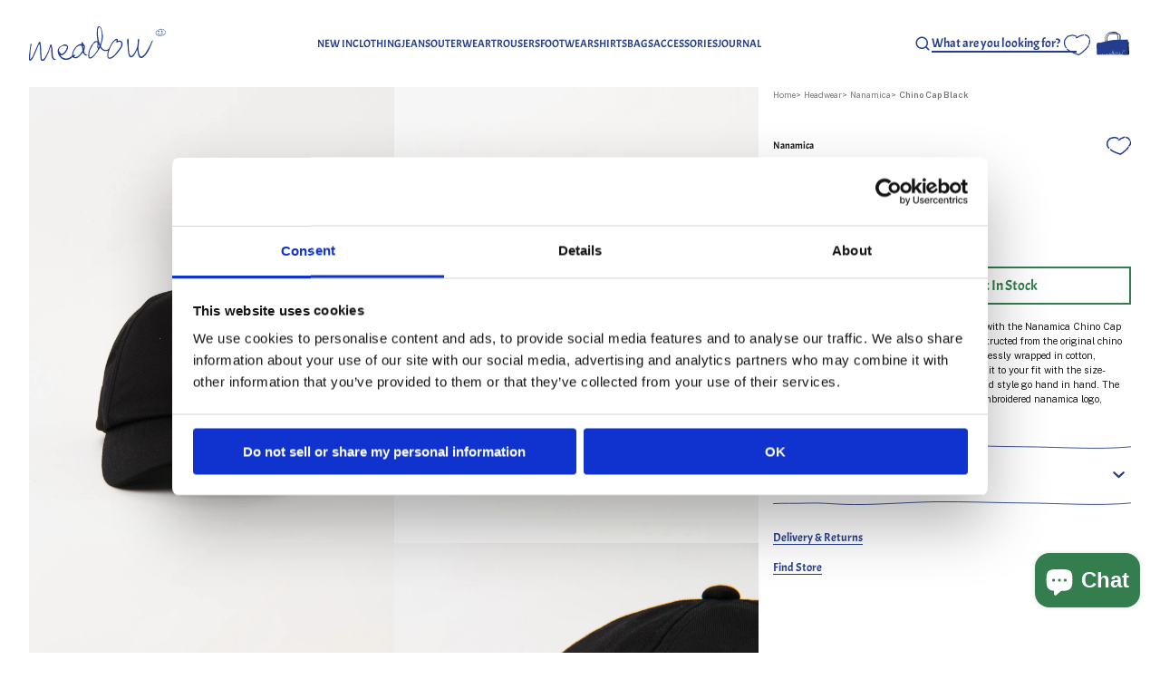

--- FILE ---
content_type: text/html; charset=utf-8
request_url: https://www.meadowweb.com/products/chino-cap-black
body_size: 65576
content:
<!doctype html>
<html class="no-js" lang="en">

<head>
  <meta charset="utf-8">
  <meta http-equiv="X-UA-Compatible" content="IE=edge">
  <meta name="viewport" content="width=device-width,initial-scale=1">
  <meta name="theme-color" content="">
  <link rel="canonical" href="https://www.meadowweb.com/products/chino-cap-black"><link rel="preconnect" href="https://fonts.shopifycdn.com" crossorigin>

  <title>Chino Cap Black by Nanamica - Meadow</title><meta name="description" content="Browse Chino Cap Black with photos and prices. Shop curated menswear online from Meadow, with fast worldwide shipping">

<meta property="og:site_name" content="Meadow">
<meta property="og:url" content="https://www.meadowweb.com/products/chino-cap-black">
<meta property="og:title" content="Chino Cap Black">
<meta property="og:type" content="product">
<meta property="og:description" content="Dive into a blend of comfort and craftsmanship with the Nanamica Chino Cap in Khaki. This 6-panel cap is meticulously constructed from the original chino cloth fabric, which boasts a polyester core seamlessly wrapped in cotton, offering both durability and breathability. Tailor it to your fit with the size-adjustable b"><meta property="og:image" content="http://www.meadowweb.com/cdn/shop/products/chino-cap-black-112391.jpg?v=1683420052">
  <meta property="og:image:secure_url" content="https://www.meadowweb.com/cdn/shop/products/chino-cap-black-112391.jpg?v=1683420052">
  <meta property="og:image:width" content="1638">
  <meta property="og:image:height" content="2048"><meta property="og:price:amount" content="1,095.00">
  <meta property="og:price:currency" content="SEK"><meta name="twitter:card" content="summary_large_image">
<meta name="twitter:title" content="Chino Cap Black">
<meta name="twitter:description" content="Dive into a blend of comfort and craftsmanship with the Nanamica Chino Cap in Khaki. This 6-panel cap is meticulously constructed from the original chino cloth fabric, which boasts a polyester core seamlessly wrapped in cotton, offering both durability and breathability. Tailor it to your fit with the size-adjustable b">

<!-- START Verification Codes -->
<meta name="google-site-verification" content="jQdVWyWbeLdFA2dpRcB7XztgQmSylPT2cYoM2KuTqRo" />
<meta name="google-site-verification" content="5Z3EeUBwotGoqs4PFuj9aeumD7oqycvMegscYVsFSmo" />
<meta name="google-site-verification" content="gN_LVp1l_Vt9xNwtZT3iIxRq-SnPHrGeJ2NZiEY0Pxw" />
<meta name="google-site-verification" content="n6yuFgx2MC8fG3myvQL8kfhMIh7gLD3GDBvO1gO6M04" />
<meta name="google-site-verification" content="n_BFaFnv_Mks7bxpqtOU-LhcUt1QQ_6bd_NOerRsRpQ" />
<meta name="google-site-verification" content="q3feZ1lVb6PoUi10gkrHjCBtF-Vj5qr4rgVD2ny6aSc" />
<meta name="google-site-verification" content="pn1OzLaWZIYdPDefED9GwsFgGIFGZa-c_d5aLKWaEP4" />
<meta name="google-site-verification" content="C4d4-k-3utuWDABgRFcoVJHuRR1yHviqU5-Rl8--IdE" />
<meta name="msvalidate.01" content="DC1FD5DD084DCEDDD600B38692CAEFA0" />
<meta name="yandex-verification" content="4df27aaeaf4d399b" />
<!-- END Verification Codes -->


  <!-- Google Tag Manager -->
  <script>(function (w, d, s, l, i) {
      w[l] = w[l] || []; w[l].push({
        'gtm.start':
          new Date().getTime(), event: 'gtm.js'
      }); var f = d.getElementsByTagName(s)[0],
        j = d.createElement(s), dl = l != 'dataLayer' ? '&l=' + l : ''; j.async = true; j.src =
          'https://www.googletagmanager.com/gtm.js?id=' + i + dl; f.parentNode.insertBefore(j, f);
    })(window, document, 'script', 'dataLayer', 'GTM-NDDTJ7D');</script>
  <!-- End Google Tag Manager -->

  

  <script>window.performance && window.performance.mark && window.performance.mark('shopify.content_for_header.start');</script><meta name="google-site-verification" content="rNxFgnNDSo3Z3frquOei_GieZUOBg3gKbkojdIoZN70">
<meta name="google-site-verification" content="9Oq3Z8GGy2rxV1WpVcmSu9RpfUZ0XyXtqqqirtxzw08">
<meta id="shopify-digital-wallet" name="shopify-digital-wallet" content="/40762179749/digital_wallets/dialog">
<meta name="shopify-checkout-api-token" content="59c7a0ddee9fb12bf5a6ce43ba244d60">
<meta id="in-context-paypal-metadata" data-shop-id="40762179749" data-venmo-supported="false" data-environment="production" data-locale="en_US" data-paypal-v4="true" data-currency="SEK">
<link rel="alternate" hreflang="x-default" href="https://www.meadowweb.com/products/chino-cap-black">
<link rel="alternate" hreflang="en" href="https://www.meadowweb.com/products/chino-cap-black">
<link rel="alternate" hreflang="sv" href="https://www.meadowweb.com/sv/products/chino-cap-black">
<link rel="alternate" hreflang="nb" href="https://www.meadowweb.com/nb/products/chino-cap-svart">
<link rel="alternate" hreflang="de-DE" href="https://www.meadowweb.de/products/chino-cap-schwarz">
<link rel="alternate" hreflang="fr-FR" href="https://www.meadowweb.fr/products/chino-cap-noir">
<link rel="alternate" hreflang="da-DK" href="https://www.meadowweb.dk/products/chino-cap-sort">
<link rel="alternate" hreflang="es-ES" href="https://www.meadowweb.es/products/gorra-negra-chino">
<link rel="alternate" hreflang="nl-NL" href="https://www.meadowweb.nl/products/chino-cap-zwart">
<link rel="alternate" hreflang="fi-FI" href="https://www.meadowweb.fi/products/chino-lippis-musta">
<link rel="alternate" hreflang="it-IT" href="https://www.meadowweb.it/products/chino-cap-nero">
<link rel="alternate" type="application/json+oembed" href="https://www.meadowweb.com/products/chino-cap-black.oembed">
<script async="async" src="/checkouts/internal/preloads.js?locale=en-SE"></script>
<link rel="preconnect" href="https://shop.app" crossorigin="anonymous">
<script async="async" src="https://shop.app/checkouts/internal/preloads.js?locale=en-SE&shop_id=40762179749" crossorigin="anonymous"></script>
<script id="apple-pay-shop-capabilities" type="application/json">{"shopId":40762179749,"countryCode":"SE","currencyCode":"SEK","merchantCapabilities":["supports3DS"],"merchantId":"gid:\/\/shopify\/Shop\/40762179749","merchantName":"Meadow","requiredBillingContactFields":["postalAddress","email","phone"],"requiredShippingContactFields":["postalAddress","email","phone"],"shippingType":"shipping","supportedNetworks":["visa","maestro","masterCard","amex"],"total":{"type":"pending","label":"Meadow","amount":"1.00"},"shopifyPaymentsEnabled":true,"supportsSubscriptions":true}</script>
<script id="shopify-features" type="application/json">{"accessToken":"59c7a0ddee9fb12bf5a6ce43ba244d60","betas":["rich-media-storefront-analytics"],"domain":"www.meadowweb.com","predictiveSearch":true,"shopId":40762179749,"locale":"en"}</script>
<script>var Shopify = Shopify || {};
Shopify.shop = "meadow-of-malmo.myshopify.com";
Shopify.locale = "en";
Shopify.currency = {"active":"SEK","rate":"1.0"};
Shopify.country = "SE";
Shopify.theme = {"name":"Meadow","id":168613413212,"schema_name":"Dawn","schema_version":"11.0.0","theme_store_id":null,"role":"main"};
Shopify.theme.handle = "null";
Shopify.theme.style = {"id":null,"handle":null};
Shopify.cdnHost = "www.meadowweb.com/cdn";
Shopify.routes = Shopify.routes || {};
Shopify.routes.root = "/";</script>
<script type="module">!function(o){(o.Shopify=o.Shopify||{}).modules=!0}(window);</script>
<script>!function(o){function n(){var o=[];function n(){o.push(Array.prototype.slice.apply(arguments))}return n.q=o,n}var t=o.Shopify=o.Shopify||{};t.loadFeatures=n(),t.autoloadFeatures=n()}(window);</script>
<script>
  window.ShopifyPay = window.ShopifyPay || {};
  window.ShopifyPay.apiHost = "shop.app\/pay";
  window.ShopifyPay.redirectState = null;
</script>
<script id="shop-js-analytics" type="application/json">{"pageType":"product"}</script>
<script defer="defer" async type="module" src="//www.meadowweb.com/cdn/shopifycloud/shop-js/modules/v2/client.init-shop-cart-sync_IZsNAliE.en.esm.js"></script>
<script defer="defer" async type="module" src="//www.meadowweb.com/cdn/shopifycloud/shop-js/modules/v2/chunk.common_0OUaOowp.esm.js"></script>
<script type="module">
  await import("//www.meadowweb.com/cdn/shopifycloud/shop-js/modules/v2/client.init-shop-cart-sync_IZsNAliE.en.esm.js");
await import("//www.meadowweb.com/cdn/shopifycloud/shop-js/modules/v2/chunk.common_0OUaOowp.esm.js");

  window.Shopify.SignInWithShop?.initShopCartSync?.({"fedCMEnabled":true,"windoidEnabled":true});

</script>
<script>
  window.Shopify = window.Shopify || {};
  if (!window.Shopify.featureAssets) window.Shopify.featureAssets = {};
  window.Shopify.featureAssets['shop-js'] = {"shop-cart-sync":["modules/v2/client.shop-cart-sync_DLOhI_0X.en.esm.js","modules/v2/chunk.common_0OUaOowp.esm.js"],"init-fed-cm":["modules/v2/client.init-fed-cm_C6YtU0w6.en.esm.js","modules/v2/chunk.common_0OUaOowp.esm.js"],"shop-button":["modules/v2/client.shop-button_BCMx7GTG.en.esm.js","modules/v2/chunk.common_0OUaOowp.esm.js"],"shop-cash-offers":["modules/v2/client.shop-cash-offers_BT26qb5j.en.esm.js","modules/v2/chunk.common_0OUaOowp.esm.js","modules/v2/chunk.modal_CGo_dVj3.esm.js"],"init-windoid":["modules/v2/client.init-windoid_B9PkRMql.en.esm.js","modules/v2/chunk.common_0OUaOowp.esm.js"],"init-shop-email-lookup-coordinator":["modules/v2/client.init-shop-email-lookup-coordinator_DZkqjsbU.en.esm.js","modules/v2/chunk.common_0OUaOowp.esm.js"],"shop-toast-manager":["modules/v2/client.shop-toast-manager_Di2EnuM7.en.esm.js","modules/v2/chunk.common_0OUaOowp.esm.js"],"shop-login-button":["modules/v2/client.shop-login-button_BtqW_SIO.en.esm.js","modules/v2/chunk.common_0OUaOowp.esm.js","modules/v2/chunk.modal_CGo_dVj3.esm.js"],"avatar":["modules/v2/client.avatar_BTnouDA3.en.esm.js"],"pay-button":["modules/v2/client.pay-button_CWa-C9R1.en.esm.js","modules/v2/chunk.common_0OUaOowp.esm.js"],"init-shop-cart-sync":["modules/v2/client.init-shop-cart-sync_IZsNAliE.en.esm.js","modules/v2/chunk.common_0OUaOowp.esm.js"],"init-customer-accounts":["modules/v2/client.init-customer-accounts_DenGwJTU.en.esm.js","modules/v2/client.shop-login-button_BtqW_SIO.en.esm.js","modules/v2/chunk.common_0OUaOowp.esm.js","modules/v2/chunk.modal_CGo_dVj3.esm.js"],"init-shop-for-new-customer-accounts":["modules/v2/client.init-shop-for-new-customer-accounts_JdHXxpS9.en.esm.js","modules/v2/client.shop-login-button_BtqW_SIO.en.esm.js","modules/v2/chunk.common_0OUaOowp.esm.js","modules/v2/chunk.modal_CGo_dVj3.esm.js"],"init-customer-accounts-sign-up":["modules/v2/client.init-customer-accounts-sign-up_D6__K_p8.en.esm.js","modules/v2/client.shop-login-button_BtqW_SIO.en.esm.js","modules/v2/chunk.common_0OUaOowp.esm.js","modules/v2/chunk.modal_CGo_dVj3.esm.js"],"checkout-modal":["modules/v2/client.checkout-modal_C_ZQDY6s.en.esm.js","modules/v2/chunk.common_0OUaOowp.esm.js","modules/v2/chunk.modal_CGo_dVj3.esm.js"],"shop-follow-button":["modules/v2/client.shop-follow-button_XetIsj8l.en.esm.js","modules/v2/chunk.common_0OUaOowp.esm.js","modules/v2/chunk.modal_CGo_dVj3.esm.js"],"lead-capture":["modules/v2/client.lead-capture_DvA72MRN.en.esm.js","modules/v2/chunk.common_0OUaOowp.esm.js","modules/v2/chunk.modal_CGo_dVj3.esm.js"],"shop-login":["modules/v2/client.shop-login_ClXNxyh6.en.esm.js","modules/v2/chunk.common_0OUaOowp.esm.js","modules/v2/chunk.modal_CGo_dVj3.esm.js"],"payment-terms":["modules/v2/client.payment-terms_CNlwjfZz.en.esm.js","modules/v2/chunk.common_0OUaOowp.esm.js","modules/v2/chunk.modal_CGo_dVj3.esm.js"]};
</script>
<script>(function() {
  var isLoaded = false;
  function asyncLoad() {
    if (isLoaded) return;
    isLoaded = true;
    var urls = ["https:\/\/cookiebar.hulkapps.com\/hulk_cookie_bar.js?shop=meadow-of-malmo.myshopify.com","https:\/\/image-optimizer.salessquad.co.uk\/scripts\/tiny_img_not_found_notifier_cb5621f6d09fe9f15dc9df495abe5e45.js?shop=meadow-of-malmo.myshopify.com","https:\/\/d23dclunsivw3h.cloudfront.net\/redirect-app.js?shop=meadow-of-malmo.myshopify.com","https:\/\/orderstatus.w3apps.co\/js\/orderlookup.js?shop=meadow-of-malmo.myshopify.com","https:\/\/static.klaviyo.com\/onsite\/js\/WWZVag\/klaviyo.js?company_id=WWZVag\u0026shop=meadow-of-malmo.myshopify.com","https:\/\/searchanise-ef84.kxcdn.com\/widgets\/shopify\/init.js?a=3R6D0Q9Y6O\u0026shop=meadow-of-malmo.myshopify.com"];
    for (var i = 0; i < urls.length; i++) {
      var s = document.createElement('script');
      s.type = 'text/javascript';
      s.async = true;
      s.src = urls[i];
      var x = document.getElementsByTagName('script')[0];
      x.parentNode.insertBefore(s, x);
    }
  };
  if(window.attachEvent) {
    window.attachEvent('onload', asyncLoad);
  } else {
    window.addEventListener('load', asyncLoad, false);
  }
})();</script>
<script id="__st">var __st={"a":40762179749,"offset":3600,"reqid":"c0fac13e-710d-4824-a2af-57adf20bc901-1768353439","pageurl":"www.meadowweb.com\/products\/chino-cap-black","u":"374e7ed202ac","p":"product","rtyp":"product","rid":8394357932380};</script>
<script>window.ShopifyPaypalV4VisibilityTracking = true;</script>
<script id="captcha-bootstrap">!function(){'use strict';const t='contact',e='account',n='new_comment',o=[[t,t],['blogs',n],['comments',n],[t,'customer']],c=[[e,'customer_login'],[e,'guest_login'],[e,'recover_customer_password'],[e,'create_customer']],r=t=>t.map((([t,e])=>`form[action*='/${t}']:not([data-nocaptcha='true']) input[name='form_type'][value='${e}']`)).join(','),a=t=>()=>t?[...document.querySelectorAll(t)].map((t=>t.form)):[];function s(){const t=[...o],e=r(t);return a(e)}const i='password',u='form_key',d=['recaptcha-v3-token','g-recaptcha-response','h-captcha-response',i],f=()=>{try{return window.sessionStorage}catch{return}},m='__shopify_v',_=t=>t.elements[u];function p(t,e,n=!1){try{const o=window.sessionStorage,c=JSON.parse(o.getItem(e)),{data:r}=function(t){const{data:e,action:n}=t;return t[m]||n?{data:e,action:n}:{data:t,action:n}}(c);for(const[e,n]of Object.entries(r))t.elements[e]&&(t.elements[e].value=n);n&&o.removeItem(e)}catch(o){console.error('form repopulation failed',{error:o})}}const l='form_type',E='cptcha';function T(t){t.dataset[E]=!0}const w=window,h=w.document,L='Shopify',v='ce_forms',y='captcha';let A=!1;((t,e)=>{const n=(g='f06e6c50-85a8-45c8-87d0-21a2b65856fe',I='https://cdn.shopify.com/shopifycloud/storefront-forms-hcaptcha/ce_storefront_forms_captcha_hcaptcha.v1.5.2.iife.js',D={infoText:'Protected by hCaptcha',privacyText:'Privacy',termsText:'Terms'},(t,e,n)=>{const o=w[L][v],c=o.bindForm;if(c)return c(t,g,e,D).then(n);var r;o.q.push([[t,g,e,D],n]),r=I,A||(h.body.append(Object.assign(h.createElement('script'),{id:'captcha-provider',async:!0,src:r})),A=!0)});var g,I,D;w[L]=w[L]||{},w[L][v]=w[L][v]||{},w[L][v].q=[],w[L][y]=w[L][y]||{},w[L][y].protect=function(t,e){n(t,void 0,e),T(t)},Object.freeze(w[L][y]),function(t,e,n,w,h,L){const[v,y,A,g]=function(t,e,n){const i=e?o:[],u=t?c:[],d=[...i,...u],f=r(d),m=r(i),_=r(d.filter((([t,e])=>n.includes(e))));return[a(f),a(m),a(_),s()]}(w,h,L),I=t=>{const e=t.target;return e instanceof HTMLFormElement?e:e&&e.form},D=t=>v().includes(t);t.addEventListener('submit',(t=>{const e=I(t);if(!e)return;const n=D(e)&&!e.dataset.hcaptchaBound&&!e.dataset.recaptchaBound,o=_(e),c=g().includes(e)&&(!o||!o.value);(n||c)&&t.preventDefault(),c&&!n&&(function(t){try{if(!f())return;!function(t){const e=f();if(!e)return;const n=_(t);if(!n)return;const o=n.value;o&&e.removeItem(o)}(t);const e=Array.from(Array(32),(()=>Math.random().toString(36)[2])).join('');!function(t,e){_(t)||t.append(Object.assign(document.createElement('input'),{type:'hidden',name:u})),t.elements[u].value=e}(t,e),function(t,e){const n=f();if(!n)return;const o=[...t.querySelectorAll(`input[type='${i}']`)].map((({name:t})=>t)),c=[...d,...o],r={};for(const[a,s]of new FormData(t).entries())c.includes(a)||(r[a]=s);n.setItem(e,JSON.stringify({[m]:1,action:t.action,data:r}))}(t,e)}catch(e){console.error('failed to persist form',e)}}(e),e.submit())}));const S=(t,e)=>{t&&!t.dataset[E]&&(n(t,e.some((e=>e===t))),T(t))};for(const o of['focusin','change'])t.addEventListener(o,(t=>{const e=I(t);D(e)&&S(e,y())}));const B=e.get('form_key'),M=e.get(l),P=B&&M;t.addEventListener('DOMContentLoaded',(()=>{const t=y();if(P)for(const e of t)e.elements[l].value===M&&p(e,B);[...new Set([...A(),...v().filter((t=>'true'===t.dataset.shopifyCaptcha))])].forEach((e=>S(e,t)))}))}(h,new URLSearchParams(w.location.search),n,t,e,['guest_login'])})(!0,!0)}();</script>
<script integrity="sha256-4kQ18oKyAcykRKYeNunJcIwy7WH5gtpwJnB7kiuLZ1E=" data-source-attribution="shopify.loadfeatures" defer="defer" src="//www.meadowweb.com/cdn/shopifycloud/storefront/assets/storefront/load_feature-a0a9edcb.js" crossorigin="anonymous"></script>
<script crossorigin="anonymous" defer="defer" src="//www.meadowweb.com/cdn/shopifycloud/storefront/assets/shopify_pay/storefront-65b4c6d7.js?v=20250812"></script>
<script data-source-attribution="shopify.dynamic_checkout.dynamic.init">var Shopify=Shopify||{};Shopify.PaymentButton=Shopify.PaymentButton||{isStorefrontPortableWallets:!0,init:function(){window.Shopify.PaymentButton.init=function(){};var t=document.createElement("script");t.src="https://www.meadowweb.com/cdn/shopifycloud/portable-wallets/latest/portable-wallets.en.js",t.type="module",document.head.appendChild(t)}};
</script>
<script data-source-attribution="shopify.dynamic_checkout.buyer_consent">
  function portableWalletsHideBuyerConsent(e){var t=document.getElementById("shopify-buyer-consent"),n=document.getElementById("shopify-subscription-policy-button");t&&n&&(t.classList.add("hidden"),t.setAttribute("aria-hidden","true"),n.removeEventListener("click",e))}function portableWalletsShowBuyerConsent(e){var t=document.getElementById("shopify-buyer-consent"),n=document.getElementById("shopify-subscription-policy-button");t&&n&&(t.classList.remove("hidden"),t.removeAttribute("aria-hidden"),n.addEventListener("click",e))}window.Shopify?.PaymentButton&&(window.Shopify.PaymentButton.hideBuyerConsent=portableWalletsHideBuyerConsent,window.Shopify.PaymentButton.showBuyerConsent=portableWalletsShowBuyerConsent);
</script>
<script data-source-attribution="shopify.dynamic_checkout.cart.bootstrap">document.addEventListener("DOMContentLoaded",(function(){function t(){return document.querySelector("shopify-accelerated-checkout-cart, shopify-accelerated-checkout")}if(t())Shopify.PaymentButton.init();else{new MutationObserver((function(e,n){t()&&(Shopify.PaymentButton.init(),n.disconnect())})).observe(document.body,{childList:!0,subtree:!0})}}));
</script>
<link id="shopify-accelerated-checkout-styles" rel="stylesheet" media="screen" href="https://www.meadowweb.com/cdn/shopifycloud/portable-wallets/latest/accelerated-checkout-backwards-compat.css" crossorigin="anonymous">
<style id="shopify-accelerated-checkout-cart">
        #shopify-buyer-consent {
  margin-top: 1em;
  display: inline-block;
  width: 100%;
}

#shopify-buyer-consent.hidden {
  display: none;
}

#shopify-subscription-policy-button {
  background: none;
  border: none;
  padding: 0;
  text-decoration: underline;
  font-size: inherit;
  cursor: pointer;
}

#shopify-subscription-policy-button::before {
  box-shadow: none;
}

      </style>
<script id="sections-script" data-sections="related-products,header" defer="defer" src="//www.meadowweb.com/cdn/shop/t/43/compiled_assets/scripts.js?38580"></script>
<script>window.performance && window.performance.mark && window.performance.mark('shopify.content_for_header.end');</script>

  
  <link rel="apple-touch-icon" sizes="180x180" href="//www.meadowweb.com/cdn/shop/t/43/assets/apple-touch-icon.png?v=41007105542294166261716316025">
  <link rel="icon" type="image/png" sizes="32x32" href="//www.meadowweb.com/cdn/shop/t/43/assets/favicon-32x32.png?v=147888853665266582981716316035">
  <link rel="icon" type="image/png" sizes="16x16" href="//www.meadowweb.com/cdn/shop/t/43/assets/favicon-16x16.png?v=90905515022025755001716316033">
  <link rel="manifest" href="//www.meadowweb.com/cdn/shop/t/43/assets/site.webmanifest.json?v=176468968702727869601716283626">
  <link rel="mask-icon" href="//www.meadowweb.com/cdn/shop/t/43/assets/safari-pinned-tab.svg?v=142761431731613101031721219593" color="#5bbad5">
  <link rel="shortcut icon" href="//www.meadowweb.com/cdn/shop/t/43/assets/favicon.ico?v=118333165793432653751716283626">
  <meta name="msapplication-TileColor" content="#da532c">
  <meta name="msapplication-config" content="//www.meadowweb.com/cdn/shop/t/43/assets/browserconfig.xml?v=131441316564842015531716316047">
  <meta name="theme-color" content="#ffffff">

  <link href="//www.meadowweb.com/cdn/shop/t/43/assets/fonts.css?v=87115901252456404381765292974" rel="stylesheet" type="text/css" media="all" />
  <link href="//www.meadowweb.com/cdn/shop/t/43/assets/main.css?v=111629370926714245391765290217" rel="stylesheet" type="text/css" media="all" />

  <script src="//www.meadowweb.com/cdn/shop/t/43/assets/jquery-3.6.0.min.js?v=8324501383853434791716283623"></script>
  <script src="//www.meadowweb.com/cdn/shop/t/43/assets/swiper-bundle.min.js?v=146384143693317746301716283627"></script>

  <script src="//www.meadowweb.com/cdn/shop/t/43/assets/bundle.min.js?v=81315376421040460531765290215" type="module"></script>

  

  <!-- PPC -->
  
  <!-- End PPC -->

  <script src="//www.meadowweb.com/cdn/shop/t/43/assets/timesact.js?v=82665028499936087221745651522" defer="defer"></script>

<!-- BEGIN app block: shopify://apps/klaviyo-email-marketing-sms/blocks/klaviyo-onsite-embed/2632fe16-c075-4321-a88b-50b567f42507 -->












  <script async src="https://static.klaviyo.com/onsite/js/SymeG9/klaviyo.js?company_id=SymeG9"></script>
  <script>!function(){if(!window.klaviyo){window._klOnsite=window._klOnsite||[];try{window.klaviyo=new Proxy({},{get:function(n,i){return"push"===i?function(){var n;(n=window._klOnsite).push.apply(n,arguments)}:function(){for(var n=arguments.length,o=new Array(n),w=0;w<n;w++)o[w]=arguments[w];var t="function"==typeof o[o.length-1]?o.pop():void 0,e=new Promise((function(n){window._klOnsite.push([i].concat(o,[function(i){t&&t(i),n(i)}]))}));return e}}})}catch(n){window.klaviyo=window.klaviyo||[],window.klaviyo.push=function(){var n;(n=window._klOnsite).push.apply(n,arguments)}}}}();</script>

  
    <script id="viewed_product">
      if (item == null) {
        var _learnq = _learnq || [];

        var MetafieldReviews = null
        var MetafieldYotpoRating = null
        var MetafieldYotpoCount = null
        var MetafieldLooxRating = null
        var MetafieldLooxCount = null
        var okendoProduct = null
        var okendoProductReviewCount = null
        var okendoProductReviewAverageValue = null
        try {
          // The following fields are used for Customer Hub recently viewed in order to add reviews.
          // This information is not part of __kla_viewed. Instead, it is part of __kla_viewed_reviewed_items
          MetafieldReviews = {};
          MetafieldYotpoRating = null
          MetafieldYotpoCount = null
          MetafieldLooxRating = null
          MetafieldLooxCount = null

          okendoProduct = null
          // If the okendo metafield is not legacy, it will error, which then requires the new json formatted data
          if (okendoProduct && 'error' in okendoProduct) {
            okendoProduct = null
          }
          okendoProductReviewCount = okendoProduct ? okendoProduct.reviewCount : null
          okendoProductReviewAverageValue = okendoProduct ? okendoProduct.reviewAverageValue : null
        } catch (error) {
          console.error('Error in Klaviyo onsite reviews tracking:', error);
        }

        var item = {
          Name: "Chino Cap Black",
          ProductID: 8394357932380,
          Categories: ["Accessories","All","Nanamica","Over 10 kr"],
          ImageURL: "https://www.meadowweb.com/cdn/shop/products/chino-cap-black-112391_grande.jpg?v=1683420052",
          URL: "https://www.meadowweb.com/products/chino-cap-black",
          Brand: "Nanamica",
          Price: "1,095.00 kr",
          Value: "1,095.00",
          CompareAtPrice: "0.00 kr"
        };
        _learnq.push(['track', 'Viewed Product', item]);
        _learnq.push(['trackViewedItem', {
          Title: item.Name,
          ItemId: item.ProductID,
          Categories: item.Categories,
          ImageUrl: item.ImageURL,
          Url: item.URL,
          Metadata: {
            Brand: item.Brand,
            Price: item.Price,
            Value: item.Value,
            CompareAtPrice: item.CompareAtPrice
          },
          metafields:{
            reviews: MetafieldReviews,
            yotpo:{
              rating: MetafieldYotpoRating,
              count: MetafieldYotpoCount,
            },
            loox:{
              rating: MetafieldLooxRating,
              count: MetafieldLooxCount,
            },
            okendo: {
              rating: okendoProductReviewAverageValue,
              count: okendoProductReviewCount,
            }
          }
        }]);
      }
    </script>
  




  <script>
    window.klaviyoReviewsProductDesignMode = false
  </script>







<!-- END app block --><!-- BEGIN app block: shopify://apps/yotpo-product-reviews/blocks/reviews_tab/eb7dfd7d-db44-4334-bc49-c893b51b36cf -->



<!-- END app block --><!-- BEGIN app block: shopify://apps/yotpo-product-reviews/blocks/settings/eb7dfd7d-db44-4334-bc49-c893b51b36cf -->


  <script type="text/javascript" src="https://cdn-widgetsrepository.yotpo.com/v1/loader/XjHk06AbwqNAMgwCZUpNOhfoWGXOmJMCalheRXfn?languageCode=en" async></script>



  
<!-- END app block --><script src="https://cdn.shopify.com/extensions/7bc9bb47-adfa-4267-963e-cadee5096caf/inbox-1252/assets/inbox-chat-loader.js" type="text/javascript" defer="defer"></script>
<script src="https://cdn.shopify.com/extensions/019ba2a8-ed65-7a70-888b-d2b0a44d500b/orbe-1-414/assets/orbe.min.js" type="text/javascript" defer="defer"></script>
<link href="https://cdn.shopify.com/extensions/019ba2a8-ed65-7a70-888b-d2b0a44d500b/orbe-1-414/assets/md-app-modal.min.css" rel="stylesheet" type="text/css" media="all">
<script src="https://cdn.shopify.com/extensions/019ba2a8-ed65-7a70-888b-d2b0a44d500b/orbe-1-414/assets/orbe-mk.min.js" type="text/javascript" defer="defer"></script>
<script src="https://cdn.shopify.com/extensions/019b7cd0-6587-73c3-9937-bcc2249fa2c4/lb-upsell-227/assets/lb-selleasy.js" type="text/javascript" defer="defer"></script>
<link href="https://monorail-edge.shopifysvc.com" rel="dns-prefetch">
<script>(function(){if ("sendBeacon" in navigator && "performance" in window) {try {var session_token_from_headers = performance.getEntriesByType('navigation')[0].serverTiming.find(x => x.name == '_s').description;} catch {var session_token_from_headers = undefined;}var session_cookie_matches = document.cookie.match(/_shopify_s=([^;]*)/);var session_token_from_cookie = session_cookie_matches && session_cookie_matches.length === 2 ? session_cookie_matches[1] : "";var session_token = session_token_from_headers || session_token_from_cookie || "";function handle_abandonment_event(e) {var entries = performance.getEntries().filter(function(entry) {return /monorail-edge.shopifysvc.com/.test(entry.name);});if (!window.abandonment_tracked && entries.length === 0) {window.abandonment_tracked = true;var currentMs = Date.now();var navigation_start = performance.timing.navigationStart;var payload = {shop_id: 40762179749,url: window.location.href,navigation_start,duration: currentMs - navigation_start,session_token,page_type: "product"};window.navigator.sendBeacon("https://monorail-edge.shopifysvc.com/v1/produce", JSON.stringify({schema_id: "online_store_buyer_site_abandonment/1.1",payload: payload,metadata: {event_created_at_ms: currentMs,event_sent_at_ms: currentMs}}));}}window.addEventListener('pagehide', handle_abandonment_event);}}());</script>
<script id="web-pixels-manager-setup">(function e(e,d,r,n,o){if(void 0===o&&(o={}),!Boolean(null===(a=null===(i=window.Shopify)||void 0===i?void 0:i.analytics)||void 0===a?void 0:a.replayQueue)){var i,a;window.Shopify=window.Shopify||{};var t=window.Shopify;t.analytics=t.analytics||{};var s=t.analytics;s.replayQueue=[],s.publish=function(e,d,r){return s.replayQueue.push([e,d,r]),!0};try{self.performance.mark("wpm:start")}catch(e){}var l=function(){var e={modern:/Edge?\/(1{2}[4-9]|1[2-9]\d|[2-9]\d{2}|\d{4,})\.\d+(\.\d+|)|Firefox\/(1{2}[4-9]|1[2-9]\d|[2-9]\d{2}|\d{4,})\.\d+(\.\d+|)|Chrom(ium|e)\/(9{2}|\d{3,})\.\d+(\.\d+|)|(Maci|X1{2}).+ Version\/(15\.\d+|(1[6-9]|[2-9]\d|\d{3,})\.\d+)([,.]\d+|)( \(\w+\)|)( Mobile\/\w+|) Safari\/|Chrome.+OPR\/(9{2}|\d{3,})\.\d+\.\d+|(CPU[ +]OS|iPhone[ +]OS|CPU[ +]iPhone|CPU IPhone OS|CPU iPad OS)[ +]+(15[._]\d+|(1[6-9]|[2-9]\d|\d{3,})[._]\d+)([._]\d+|)|Android:?[ /-](13[3-9]|1[4-9]\d|[2-9]\d{2}|\d{4,})(\.\d+|)(\.\d+|)|Android.+Firefox\/(13[5-9]|1[4-9]\d|[2-9]\d{2}|\d{4,})\.\d+(\.\d+|)|Android.+Chrom(ium|e)\/(13[3-9]|1[4-9]\d|[2-9]\d{2}|\d{4,})\.\d+(\.\d+|)|SamsungBrowser\/([2-9]\d|\d{3,})\.\d+/,legacy:/Edge?\/(1[6-9]|[2-9]\d|\d{3,})\.\d+(\.\d+|)|Firefox\/(5[4-9]|[6-9]\d|\d{3,})\.\d+(\.\d+|)|Chrom(ium|e)\/(5[1-9]|[6-9]\d|\d{3,})\.\d+(\.\d+|)([\d.]+$|.*Safari\/(?![\d.]+ Edge\/[\d.]+$))|(Maci|X1{2}).+ Version\/(10\.\d+|(1[1-9]|[2-9]\d|\d{3,})\.\d+)([,.]\d+|)( \(\w+\)|)( Mobile\/\w+|) Safari\/|Chrome.+OPR\/(3[89]|[4-9]\d|\d{3,})\.\d+\.\d+|(CPU[ +]OS|iPhone[ +]OS|CPU[ +]iPhone|CPU IPhone OS|CPU iPad OS)[ +]+(10[._]\d+|(1[1-9]|[2-9]\d|\d{3,})[._]\d+)([._]\d+|)|Android:?[ /-](13[3-9]|1[4-9]\d|[2-9]\d{2}|\d{4,})(\.\d+|)(\.\d+|)|Mobile Safari.+OPR\/([89]\d|\d{3,})\.\d+\.\d+|Android.+Firefox\/(13[5-9]|1[4-9]\d|[2-9]\d{2}|\d{4,})\.\d+(\.\d+|)|Android.+Chrom(ium|e)\/(13[3-9]|1[4-9]\d|[2-9]\d{2}|\d{4,})\.\d+(\.\d+|)|Android.+(UC? ?Browser|UCWEB|U3)[ /]?(15\.([5-9]|\d{2,})|(1[6-9]|[2-9]\d|\d{3,})\.\d+)\.\d+|SamsungBrowser\/(5\.\d+|([6-9]|\d{2,})\.\d+)|Android.+MQ{2}Browser\/(14(\.(9|\d{2,})|)|(1[5-9]|[2-9]\d|\d{3,})(\.\d+|))(\.\d+|)|K[Aa][Ii]OS\/(3\.\d+|([4-9]|\d{2,})\.\d+)(\.\d+|)/},d=e.modern,r=e.legacy,n=navigator.userAgent;return n.match(d)?"modern":n.match(r)?"legacy":"unknown"}(),u="modern"===l?"modern":"legacy",c=(null!=n?n:{modern:"",legacy:""})[u],f=function(e){return[e.baseUrl,"/wpm","/b",e.hashVersion,"modern"===e.buildTarget?"m":"l",".js"].join("")}({baseUrl:d,hashVersion:r,buildTarget:u}),m=function(e){var d=e.version,r=e.bundleTarget,n=e.surface,o=e.pageUrl,i=e.monorailEndpoint;return{emit:function(e){var a=e.status,t=e.errorMsg,s=(new Date).getTime(),l=JSON.stringify({metadata:{event_sent_at_ms:s},events:[{schema_id:"web_pixels_manager_load/3.1",payload:{version:d,bundle_target:r,page_url:o,status:a,surface:n,error_msg:t},metadata:{event_created_at_ms:s}}]});if(!i)return console&&console.warn&&console.warn("[Web Pixels Manager] No Monorail endpoint provided, skipping logging."),!1;try{return self.navigator.sendBeacon.bind(self.navigator)(i,l)}catch(e){}var u=new XMLHttpRequest;try{return u.open("POST",i,!0),u.setRequestHeader("Content-Type","text/plain"),u.send(l),!0}catch(e){return console&&console.warn&&console.warn("[Web Pixels Manager] Got an unhandled error while logging to Monorail."),!1}}}}({version:r,bundleTarget:l,surface:e.surface,pageUrl:self.location.href,monorailEndpoint:e.monorailEndpoint});try{o.browserTarget=l,function(e){var d=e.src,r=e.async,n=void 0===r||r,o=e.onload,i=e.onerror,a=e.sri,t=e.scriptDataAttributes,s=void 0===t?{}:t,l=document.createElement("script"),u=document.querySelector("head"),c=document.querySelector("body");if(l.async=n,l.src=d,a&&(l.integrity=a,l.crossOrigin="anonymous"),s)for(var f in s)if(Object.prototype.hasOwnProperty.call(s,f))try{l.dataset[f]=s[f]}catch(e){}if(o&&l.addEventListener("load",o),i&&l.addEventListener("error",i),u)u.appendChild(l);else{if(!c)throw new Error("Did not find a head or body element to append the script");c.appendChild(l)}}({src:f,async:!0,onload:function(){if(!function(){var e,d;return Boolean(null===(d=null===(e=window.Shopify)||void 0===e?void 0:e.analytics)||void 0===d?void 0:d.initialized)}()){var d=window.webPixelsManager.init(e)||void 0;if(d){var r=window.Shopify.analytics;r.replayQueue.forEach((function(e){var r=e[0],n=e[1],o=e[2];d.publishCustomEvent(r,n,o)})),r.replayQueue=[],r.publish=d.publishCustomEvent,r.visitor=d.visitor,r.initialized=!0}}},onerror:function(){return m.emit({status:"failed",errorMsg:"".concat(f," has failed to load")})},sri:function(e){var d=/^sha384-[A-Za-z0-9+/=]+$/;return"string"==typeof e&&d.test(e)}(c)?c:"",scriptDataAttributes:o}),m.emit({status:"loading"})}catch(e){m.emit({status:"failed",errorMsg:(null==e?void 0:e.message)||"Unknown error"})}}})({shopId: 40762179749,storefrontBaseUrl: "https://www.meadowweb.com",extensionsBaseUrl: "https://extensions.shopifycdn.com/cdn/shopifycloud/web-pixels-manager",monorailEndpoint: "https://monorail-edge.shopifysvc.com/unstable/produce_batch",surface: "storefront-renderer",enabledBetaFlags: ["2dca8a86","a0d5f9d2"],webPixelsConfigList: [{"id":"3595534684","configuration":"{\"accountID\":\"WWZVag\",\"webPixelConfig\":\"eyJlbmFibGVBZGRlZFRvQ2FydEV2ZW50cyI6IHRydWV9\"}","eventPayloadVersion":"v1","runtimeContext":"STRICT","scriptVersion":"524f6c1ee37bacdca7657a665bdca589","type":"APP","apiClientId":123074,"privacyPurposes":["ANALYTICS","MARKETING"],"dataSharingAdjustments":{"protectedCustomerApprovalScopes":["read_customer_address","read_customer_email","read_customer_name","read_customer_personal_data","read_customer_phone"]}},{"id":"2932310364","configuration":"{\"tagID\":\"2614326227863\"}","eventPayloadVersion":"v1","runtimeContext":"STRICT","scriptVersion":"18031546ee651571ed29edbe71a3550b","type":"APP","apiClientId":3009811,"privacyPurposes":["ANALYTICS","MARKETING","SALE_OF_DATA"],"dataSharingAdjustments":{"protectedCustomerApprovalScopes":["read_customer_address","read_customer_email","read_customer_name","read_customer_personal_data","read_customer_phone"]}},{"id":"2103279964","configuration":"{\"accountID\":\"selleasy-metrics-track\"}","eventPayloadVersion":"v1","runtimeContext":"STRICT","scriptVersion":"5aac1f99a8ca74af74cea751ede503d2","type":"APP","apiClientId":5519923,"privacyPurposes":[],"dataSharingAdjustments":{"protectedCustomerApprovalScopes":["read_customer_email","read_customer_name","read_customer_personal_data"]}},{"id":"1696596316","configuration":"{\"apiKey\":\"3R6D0Q9Y6O\", \"host\":\"searchserverapi.com\"}","eventPayloadVersion":"v1","runtimeContext":"STRICT","scriptVersion":"5559ea45e47b67d15b30b79e7c6719da","type":"APP","apiClientId":578825,"privacyPurposes":["ANALYTICS"],"dataSharingAdjustments":{"protectedCustomerApprovalScopes":["read_customer_personal_data"]}},{"id":"967475548","configuration":"{\"config\":\"{\\\"google_tag_ids\\\":[\\\"G-MPTPLRR84W\\\",\\\"AW-329312451\\\",\\\"GT-PLTMVG6J\\\"],\\\"target_country\\\":\\\"SE\\\",\\\"gtag_events\\\":[{\\\"type\\\":\\\"begin_checkout\\\",\\\"action_label\\\":[\\\"G-MPTPLRR84W\\\",\\\"AW-329312451\\\/dt_XCJ-N7f0CEMPRg50B\\\"]},{\\\"type\\\":\\\"search\\\",\\\"action_label\\\":[\\\"G-MPTPLRR84W\\\",\\\"AW-329312451\\\/zEVLCKKN7f0CEMPRg50B\\\"]},{\\\"type\\\":\\\"view_item\\\",\\\"action_label\\\":[\\\"G-MPTPLRR84W\\\",\\\"AW-329312451\\\/ZedECJmN7f0CEMPRg50B\\\",\\\"MC-HNJD18ZZZC\\\"]},{\\\"type\\\":\\\"purchase\\\",\\\"action_label\\\":[\\\"G-MPTPLRR84W\\\",\\\"AW-329312451\\\/Y3ycCJaN7f0CEMPRg50B\\\",\\\"MC-HNJD18ZZZC\\\"]},{\\\"type\\\":\\\"page_view\\\",\\\"action_label\\\":[\\\"G-MPTPLRR84W\\\",\\\"AW-329312451\\\/zR11CJON7f0CEMPRg50B\\\",\\\"MC-HNJD18ZZZC\\\"]},{\\\"type\\\":\\\"add_payment_info\\\",\\\"action_label\\\":[\\\"G-MPTPLRR84W\\\",\\\"AW-329312451\\\/G7p7CKWN7f0CEMPRg50B\\\"]},{\\\"type\\\":\\\"add_to_cart\\\",\\\"action_label\\\":[\\\"G-MPTPLRR84W\\\",\\\"AW-329312451\\\/n8a8CJyN7f0CEMPRg50B\\\"]}],\\\"enable_monitoring_mode\\\":false}\"}","eventPayloadVersion":"v1","runtimeContext":"OPEN","scriptVersion":"b2a88bafab3e21179ed38636efcd8a93","type":"APP","apiClientId":1780363,"privacyPurposes":[],"dataSharingAdjustments":{"protectedCustomerApprovalScopes":["read_customer_address","read_customer_email","read_customer_name","read_customer_personal_data","read_customer_phone"]}},{"id":"405668188","configuration":"{\"pixel_id\":\"364607498206640\",\"pixel_type\":\"facebook_pixel\",\"metaapp_system_user_token\":\"-\"}","eventPayloadVersion":"v1","runtimeContext":"OPEN","scriptVersion":"ca16bc87fe92b6042fbaa3acc2fbdaa6","type":"APP","apiClientId":2329312,"privacyPurposes":["ANALYTICS","MARKETING","SALE_OF_DATA"],"dataSharingAdjustments":{"protectedCustomerApprovalScopes":["read_customer_address","read_customer_email","read_customer_name","read_customer_personal_data","read_customer_phone"]}},{"id":"shopify-app-pixel","configuration":"{}","eventPayloadVersion":"v1","runtimeContext":"STRICT","scriptVersion":"0450","apiClientId":"shopify-pixel","type":"APP","privacyPurposes":["ANALYTICS","MARKETING"]},{"id":"shopify-custom-pixel","eventPayloadVersion":"v1","runtimeContext":"LAX","scriptVersion":"0450","apiClientId":"shopify-pixel","type":"CUSTOM","privacyPurposes":["ANALYTICS","MARKETING"]}],isMerchantRequest: false,initData: {"shop":{"name":"Meadow","paymentSettings":{"currencyCode":"SEK"},"myshopifyDomain":"meadow-of-malmo.myshopify.com","countryCode":"SE","storefrontUrl":"https:\/\/www.meadowweb.com"},"customer":null,"cart":null,"checkout":null,"productVariants":[{"price":{"amount":1095.0,"currencyCode":"SEK"},"product":{"title":"Chino Cap Black","vendor":"Nanamica","id":"8394357932380","untranslatedTitle":"Chino Cap Black","url":"\/products\/chino-cap-black","type":"Headwear"},"id":"46646883549532","image":{"src":"\/\/www.meadowweb.com\/cdn\/shop\/products\/chino-cap-black-112391.jpg?v=1683420052"},"sku":"0112682","title":"one size \/ Black","untranslatedTitle":"one size \/ Black"}],"purchasingCompany":null},},"https://www.meadowweb.com/cdn","7cecd0b6w90c54c6cpe92089d5m57a67346",{"modern":"","legacy":""},{"shopId":"40762179749","storefrontBaseUrl":"https:\/\/www.meadowweb.com","extensionBaseUrl":"https:\/\/extensions.shopifycdn.com\/cdn\/shopifycloud\/web-pixels-manager","surface":"storefront-renderer","enabledBetaFlags":"[\"2dca8a86\", \"a0d5f9d2\"]","isMerchantRequest":"false","hashVersion":"7cecd0b6w90c54c6cpe92089d5m57a67346","publish":"custom","events":"[[\"page_viewed\",{}],[\"product_viewed\",{\"productVariant\":{\"price\":{\"amount\":1095.0,\"currencyCode\":\"SEK\"},\"product\":{\"title\":\"Chino Cap Black\",\"vendor\":\"Nanamica\",\"id\":\"8394357932380\",\"untranslatedTitle\":\"Chino Cap Black\",\"url\":\"\/products\/chino-cap-black\",\"type\":\"Headwear\"},\"id\":\"46646883549532\",\"image\":{\"src\":\"\/\/www.meadowweb.com\/cdn\/shop\/products\/chino-cap-black-112391.jpg?v=1683420052\"},\"sku\":\"0112682\",\"title\":\"one size \/ Black\",\"untranslatedTitle\":\"one size \/ Black\"}}]]"});</script><script>
  window.ShopifyAnalytics = window.ShopifyAnalytics || {};
  window.ShopifyAnalytics.meta = window.ShopifyAnalytics.meta || {};
  window.ShopifyAnalytics.meta.currency = 'SEK';
  var meta = {"product":{"id":8394357932380,"gid":"gid:\/\/shopify\/Product\/8394357932380","vendor":"Nanamica","type":"Headwear","handle":"chino-cap-black","variants":[{"id":46646883549532,"price":109500,"name":"Chino Cap Black - one size \/ Black","public_title":"one size \/ Black","sku":"0112682"}],"remote":false},"page":{"pageType":"product","resourceType":"product","resourceId":8394357932380,"requestId":"c0fac13e-710d-4824-a2af-57adf20bc901-1768353439"}};
  for (var attr in meta) {
    window.ShopifyAnalytics.meta[attr] = meta[attr];
  }
</script>
<script class="analytics">
  (function () {
    var customDocumentWrite = function(content) {
      var jquery = null;

      if (window.jQuery) {
        jquery = window.jQuery;
      } else if (window.Checkout && window.Checkout.$) {
        jquery = window.Checkout.$;
      }

      if (jquery) {
        jquery('body').append(content);
      }
    };

    var hasLoggedConversion = function(token) {
      if (token) {
        return document.cookie.indexOf('loggedConversion=' + token) !== -1;
      }
      return false;
    }

    var setCookieIfConversion = function(token) {
      if (token) {
        var twoMonthsFromNow = new Date(Date.now());
        twoMonthsFromNow.setMonth(twoMonthsFromNow.getMonth() + 2);

        document.cookie = 'loggedConversion=' + token + '; expires=' + twoMonthsFromNow;
      }
    }

    var trekkie = window.ShopifyAnalytics.lib = window.trekkie = window.trekkie || [];
    if (trekkie.integrations) {
      return;
    }
    trekkie.methods = [
      'identify',
      'page',
      'ready',
      'track',
      'trackForm',
      'trackLink'
    ];
    trekkie.factory = function(method) {
      return function() {
        var args = Array.prototype.slice.call(arguments);
        args.unshift(method);
        trekkie.push(args);
        return trekkie;
      };
    };
    for (var i = 0; i < trekkie.methods.length; i++) {
      var key = trekkie.methods[i];
      trekkie[key] = trekkie.factory(key);
    }
    trekkie.load = function(config) {
      trekkie.config = config || {};
      trekkie.config.initialDocumentCookie = document.cookie;
      var first = document.getElementsByTagName('script')[0];
      var script = document.createElement('script');
      script.type = 'text/javascript';
      script.onerror = function(e) {
        var scriptFallback = document.createElement('script');
        scriptFallback.type = 'text/javascript';
        scriptFallback.onerror = function(error) {
                var Monorail = {
      produce: function produce(monorailDomain, schemaId, payload) {
        var currentMs = new Date().getTime();
        var event = {
          schema_id: schemaId,
          payload: payload,
          metadata: {
            event_created_at_ms: currentMs,
            event_sent_at_ms: currentMs
          }
        };
        return Monorail.sendRequest("https://" + monorailDomain + "/v1/produce", JSON.stringify(event));
      },
      sendRequest: function sendRequest(endpointUrl, payload) {
        // Try the sendBeacon API
        if (window && window.navigator && typeof window.navigator.sendBeacon === 'function' && typeof window.Blob === 'function' && !Monorail.isIos12()) {
          var blobData = new window.Blob([payload], {
            type: 'text/plain'
          });

          if (window.navigator.sendBeacon(endpointUrl, blobData)) {
            return true;
          } // sendBeacon was not successful

        } // XHR beacon

        var xhr = new XMLHttpRequest();

        try {
          xhr.open('POST', endpointUrl);
          xhr.setRequestHeader('Content-Type', 'text/plain');
          xhr.send(payload);
        } catch (e) {
          console.log(e);
        }

        return false;
      },
      isIos12: function isIos12() {
        return window.navigator.userAgent.lastIndexOf('iPhone; CPU iPhone OS 12_') !== -1 || window.navigator.userAgent.lastIndexOf('iPad; CPU OS 12_') !== -1;
      }
    };
    Monorail.produce('monorail-edge.shopifysvc.com',
      'trekkie_storefront_load_errors/1.1',
      {shop_id: 40762179749,
      theme_id: 168613413212,
      app_name: "storefront",
      context_url: window.location.href,
      source_url: "//www.meadowweb.com/cdn/s/trekkie.storefront.55c6279c31a6628627b2ba1c5ff367020da294e2.min.js"});

        };
        scriptFallback.async = true;
        scriptFallback.src = '//www.meadowweb.com/cdn/s/trekkie.storefront.55c6279c31a6628627b2ba1c5ff367020da294e2.min.js';
        first.parentNode.insertBefore(scriptFallback, first);
      };
      script.async = true;
      script.src = '//www.meadowweb.com/cdn/s/trekkie.storefront.55c6279c31a6628627b2ba1c5ff367020da294e2.min.js';
      first.parentNode.insertBefore(script, first);
    };
    trekkie.load(
      {"Trekkie":{"appName":"storefront","development":false,"defaultAttributes":{"shopId":40762179749,"isMerchantRequest":null,"themeId":168613413212,"themeCityHash":"9077807480713730404","contentLanguage":"en","currency":"SEK","eventMetadataId":"e9a61a12-ee5a-4d5e-b6b2-0fe807d1c753"},"isServerSideCookieWritingEnabled":true,"monorailRegion":"shop_domain","enabledBetaFlags":["65f19447"]},"Session Attribution":{},"S2S":{"facebookCapiEnabled":true,"source":"trekkie-storefront-renderer","apiClientId":580111}}
    );

    var loaded = false;
    trekkie.ready(function() {
      if (loaded) return;
      loaded = true;

      window.ShopifyAnalytics.lib = window.trekkie;

      var originalDocumentWrite = document.write;
      document.write = customDocumentWrite;
      try { window.ShopifyAnalytics.merchantGoogleAnalytics.call(this); } catch(error) {};
      document.write = originalDocumentWrite;

      window.ShopifyAnalytics.lib.page(null,{"pageType":"product","resourceType":"product","resourceId":8394357932380,"requestId":"c0fac13e-710d-4824-a2af-57adf20bc901-1768353439","shopifyEmitted":true});

      var match = window.location.pathname.match(/checkouts\/(.+)\/(thank_you|post_purchase)/)
      var token = match? match[1]: undefined;
      if (!hasLoggedConversion(token)) {
        setCookieIfConversion(token);
        window.ShopifyAnalytics.lib.track("Viewed Product",{"currency":"SEK","variantId":46646883549532,"productId":8394357932380,"productGid":"gid:\/\/shopify\/Product\/8394357932380","name":"Chino Cap Black - one size \/ Black","price":"1095.00","sku":"0112682","brand":"Nanamica","variant":"one size \/ Black","category":"Headwear","nonInteraction":true,"remote":false},undefined,undefined,{"shopifyEmitted":true});
      window.ShopifyAnalytics.lib.track("monorail:\/\/trekkie_storefront_viewed_product\/1.1",{"currency":"SEK","variantId":46646883549532,"productId":8394357932380,"productGid":"gid:\/\/shopify\/Product\/8394357932380","name":"Chino Cap Black - one size \/ Black","price":"1095.00","sku":"0112682","brand":"Nanamica","variant":"one size \/ Black","category":"Headwear","nonInteraction":true,"remote":false,"referer":"https:\/\/www.meadowweb.com\/products\/chino-cap-black"});
      }
    });


        var eventsListenerScript = document.createElement('script');
        eventsListenerScript.async = true;
        eventsListenerScript.src = "//www.meadowweb.com/cdn/shopifycloud/storefront/assets/shop_events_listener-3da45d37.js";
        document.getElementsByTagName('head')[0].appendChild(eventsListenerScript);

})();</script>
<script
  defer
  src="https://www.meadowweb.com/cdn/shopifycloud/perf-kit/shopify-perf-kit-3.0.3.min.js"
  data-application="storefront-renderer"
  data-shop-id="40762179749"
  data-render-region="gcp-us-east1"
  data-page-type="product"
  data-theme-instance-id="168613413212"
  data-theme-name="Dawn"
  data-theme-version="11.0.0"
  data-monorail-region="shop_domain"
  data-resource-timing-sampling-rate="10"
  data-shs="true"
  data-shs-beacon="true"
  data-shs-export-with-fetch="true"
  data-shs-logs-sample-rate="1"
  data-shs-beacon-endpoint="https://www.meadowweb.com/api/collect"
></script>
</head>

<body>

  <!-- Google Tag Manager (noscript) -->
  <noscript><iframe src="https://www.googletagmanager.com/ns.html?id=GTM-NDDTJ7D" height="0" width="0"
      style="display:none;visibility:hidden"></iframe></noscript>
  <!-- End Google Tag Manager (noscript) -->

  



<div id="popup_cart" class="popup_cart" data-url="/cart/change" data-cart_change="/cart/change">
  <div class="popup_cart_wrap">
    <div class="popup_cart_head">
      <div class="popup_cart_title">Your bag</div>
      <div class="popup_cart_close">
        <svg xmlns="http://www.w3.org/2000/svg" viewBox="0 0 36 38" fill="none">
          <path d="M3.46094 2C4.65635 15.125 23.1093 29.392 34.0008 34.8276" stroke="#243E8F" stroke-width="3"
            stroke-linecap="round" />
          <path d="M2.28533 35.9998C-1.00817 32.2428 25.2134 10.0897 29.3014 6.68945" stroke="#243E8F" stroke-width="3"
            stroke-linecap="round" />
        </svg>
      </div>
    </div>
    
    <div class="popup_cart-empty">
      <h2>Nothing to see here: your bag is empty.</h2>
      <button class="btn btn__blue close_cart-popup_btn" data-close-cart-popup>
        Close bag and continue shopping
      </button>
      <svg class="cloud" width="560" height="135" viewBox="0 0 560 135" fill="none" xmlns="http://www.w3.org/2000/svg">
        <mask id="mask0_240_10272" style="mask-type:alpha" maskUnits="userSpaceOnUse" x="0" y="0" width="560"
          height="135">
          <rect width="560" height="135" fill="#D9D9D9" />
        </mask>
        <g mask="url(#mask0_240_10272)">
          <path
            d="M-210 135V38.7022L-209.888 38.5734C-205.015 22.8185 -191.106 15.5645 -177.907 16.4134C-161.796 17.438 -149.295 30.7223 -141.686 47.2676C-137.94 55.4056 -135.28 64.1994 -133.296 73.198C-130.208 55.9033 -118.183 39.92 -102.87 40.804C-89.6302 41.5652 -77.6584 56.9513 -78.0988 72.8643C-68.6458 60.4348 -48.2661 62.6947 -41.4612 77.952C-37.4568 59.498 -23.982 45.763 -9.1684 40.3591C8.65134 33.8604 27.3694 40.6987 41.6604 54.3986C49.0701 61.5062 55.2704 70.3116 60.1378 80.1124C61.6702 54.1527 66.1912 21.8056 85.8252 7.80121C98.9654 -1.57214 114.748 1.68306 128.111 8.60915C140.887 15.2308 152.313 25.5585 161.408 38.2924C169.898 50.1891 176.304 64.0998 180.237 79.0585C182.827 61.0847 195.086 45.3883 210.281 42.9937C225.794 40.5523 241.259 52.5134 247.342 69.6325C249.502 52.8003 259.137 37.783 271.861 30.5291C287.127 21.8232 304.77 26.3664 317.182 39.7619C323.2 46.2606 327.716 54.586 330.088 63.8832C334.667 46.1552 344.32 29.6158 358.358 21.5831C372.732 13.3632 389.741 16.7823 401.12 30.3827C406.005 36.2257 409.281 43.6377 410.144 51.7582C416.726 37.3029 430.395 29.6216 443.928 29.4635C461.519 29.2586 476.292 42.4609 485.386 60.0484C491.193 71.2777 497.575 94.0816 499.495 107.091C500.083 102.577 502.302 98.4492 505.613 95.1999C513.323 87.6356 524.86 85.7329 534.606 90.3054C544.124 94.7725 550.671 103.976 553.777 113.835C555.38 108.666 558.444 104.029 562.525 100.416C570.939 92.9634 582.905 90.44 593.256 95.2819C601.881 99.3157 608.416 107.67 609.884 117.038C614.006 107.512 624.492 100.861 635.013 102.22C645.318 103.549 653.632 112.284 655.387 122.284C658.053 113.958 662.398 106.218 668.158 99.6026C674.323 92.5184 682.073 86.7691 690.733 83.0865C699.793 79.2342 710.49 77.4192 719.403 82.6357C732.72 90.4225 735.784 108.42 736.824 122.863C740.123 117.413 744.327 112.512 749.353 108.56C759.047 100.937 771.735 97.1319 783.819 100.75C793.865 103.754 803 111.394 805.719 121.663C810.334 113.174 824.149 111.915 830.561 118.829C830.261 109.977 838.381 101.418 847.359 100.99C857.745 100.498 865.895 109.392 867.991 119.017C869.336 114.011 871.138 109.122 873.68 104.591C878.841 95.3872 887.314 87.9928 898.241 87.4249C907.195 86.9565 916.624 90.9904 919.93 99.7548L920 99.8251"
            stroke="#243E8F" stroke-width="2" stroke-linejoin="round" />
        </g>
      </svg>
    </div>
    
    
  </div>
</div>

  

<div id="filters" class="filters">
  <div class="filters_wrap">
    <div class="filters_close">
      <svg width="17" height="16" viewBox="0 0 17 16" fill="none" xmlns="http://www.w3.org/2000/svg">
        <line y1="-0.5" x2="21.9317" y2="-0.5" transform="matrix(0.729534 0.683945 -0.729534 0.683945 0 1)"/>
        <line y1="-0.5" x2="21.9317" y2="-0.5" transform="matrix(-0.729534 0.683945 -0.729534 -0.683945 16 0)"/>
      </svg>
    </div>

    <div class="filters_content">
      <div class="filters_title">filter</div>

      <form id="main_filters" class="filters_list">
      </form>
    </div>
  </div>
</div>

<script src="//www.meadowweb.com/cdn/shop/t/43/assets/a_filters.js?v=147459499424271921581743414544" defer="defer"></script>


  <!-- BEGIN sections: header-group -->
<div id="shopify-section-sections--22799728148828__42858718-7228-419d-ba95-c9626693575f" class="shopify-section shopify-section-group-header-group announcement-bar-section"><style>
  #ShopifyChat {
    z-index: 100 !important;
  }
  
  .header_marquee {
    color: #ffffff;
  }
  .header_marquee_wrap {
    background: #243e8f;
    animation: marquee 20s linear infinite;
  }

  
    header.header {
      top:0;
    }
  
</style>


  
  
  
  </div><div id="shopify-section-sections--22799728148828__header" class="shopify-section shopify-section-group-header-group section-header">

<script src="//www.meadowweb.com/cdn/shop/t/43/assets/details-disclosure.js?v=13653116266235556501716283625" defer="defer"></script>
<script src="//www.meadowweb.com/cdn/shop/t/43/assets/details-modal.js?v=25581673532751508451716283625" defer="defer"></script>
<script src="//www.meadowweb.com/cdn/shop/t/43/assets/cart-notification.js?v=133508293167896966491716283627" defer="defer"></script>
<script src="//www.meadowweb.com/cdn/shop/t/43/assets/search-form.js?v=133129549252120666541716283623" defer="defer"></script>
<div class="header-wrapper color-scheme-8f8faf54-6d4b-4ef3-af59-62af9bf81545 gradient header-wrapper--border-bottom"><header class="header page-width header--has-menu header--has-social header--has-localizations">
    <div class="container">
      <div class="header__inner">
        <div class="header_left">
          <button class="menu_btn mobile-menu__open" id="mobile-menu-open">
            <span></span>
            <span></span>
            <span></span>
          </button>
        </div>

        <div class="header__logo">
          <a href="/" class="header__heading-link link link--text focus-inset"><div class="header__heading-logo-wrapper">
                
                <img src="//www.meadowweb.com/cdn/shop/files/logo.svg?v=1698658612&amp;width=600" alt="Meadow" srcset="//www.meadowweb.com/cdn/shop/files/logo.svg?v=1698658612&amp;width=80 80w, //www.meadowweb.com/cdn/shop/files/logo.svg?v=1698658612&amp;width=120 120w, //www.meadowweb.com/cdn/shop/files/logo.svg?v=1698658612&amp;width=160 160w" width="80" height="20.0" loading="eager" class="header__heading-logo motion-reduce" sizes="(max-width: 160px) 50vw, 80px">
              </div></a>
        </div>

        

        


<nav class="header__inline-menu" id="mobile-menu">
  <div class="mobile-menu__header">
    <div class="mobile-menu__title">Menu</div>

    <button id="mobile-menu-close" class="mobile-menu__close">
      




  <svg xmlns="http://www.w3.org/2000/svg" viewBox="0 0 12 12" fill="none">
    <path d="M10.9469 2.46446L7.41137 6L10.9469 9.53553C11.1344 9.72307 11.2398 9.97742 11.2398 10.2426C11.2398 10.5079 11.1344 10.7622 10.9469 10.9497C10.7594 11.1373 10.505 11.2426 10.2398 11.2426C9.97458 11.2426 9.72022 11.1373 9.53268 10.9497L5.99715 7.41421L2.46162 10.9497C2.27408 11.1373 2.01973 11.2426 1.75451 11.2426C1.48929 11.2426 1.23494 11.1373 1.0474 10.9497C0.859867 10.7622 0.754511 10.5079 0.754511 10.2426C0.754511 9.97742 0.859867 9.72307 1.0474 9.53553L4.58294 6L1.0474 2.46447C0.859868 2.27693 0.754511 2.02258 0.754511 1.75736C0.754511 1.49214 0.859868 1.23779 1.0474 1.05025C1.23494 0.862716 1.48929 0.757359 1.75451 0.757359C2.01973 0.757359 2.27408 0.862716 2.46162 1.05025L5.99715 4.58579L9.53269 1.05025C9.72022 0.862715 9.97458 0.757358 10.2398 0.757358C10.505 0.757358 10.7594 0.862715 10.9469 1.05025C11.1344 1.23779 11.2398 1.49214 11.2398 1.75736C11.2398 2.02257 11.1344 2.27693 10.9469 2.46446Z"/>
  </svg>



    </button>
  </div>

  <ul class="list-menu list-menu--inline" role="list"><li>
            
              
                <a
                  id="HeaderMenu-new-in"
                  href="/collections/new-stuff"
                  class="header__menu-item list-menu__item link mega-menu__summary-link focus-inset"
                  
                >New In<div class="list-menu__icon">
                    <svg
  xmlns="http://www.w3.org/2000/svg"
  aria-hidden="true"
  focusable="false"
  class="svg svg--icon-plus"
  fill="none"
  viewBox="0 0 10 10"
>
  <path class="svg__icon-plus-vertical-line" d="M4.28566 9.28571C4.28566 3.74444 4.28566 5.80671 4.28566 0.714286C4.28566 0.524845 4.36092 0.343164 4.49487 0.20921C4.62883 0.075255 4.81051 -3.95031e-08 4.99995 -3.12224e-08C5.18939 -2.29417e-08 5.37107 0.075255 5.50502 0.20921C5.63898 0.343164 5.71423 0.524845 5.71423 0.714286C5.71423 5.80671 5.71423 3.74444 5.71423 9.28571C5.71423 9.47515 5.63898 9.65684 5.50502 9.79079C5.37107 9.92475 5.18939 10 4.99995 10C4.81051 10 4.62883 9.92475 4.49487 9.79079C4.36092 9.65684 4.28566 9.47515 4.28566 9.28571Z" fill="currentColor"/>
  <path class="svg__icon-plus-horizontal-line" d="M9.28571 5.71428C3.74444 5.71428 5.80671 5.71428 0.714286 5.71428C0.524845 5.71428 0.343164 5.63903 0.20921 5.50508C0.075255 5.37112 0 5.18944 0 5C0 4.81056 0.075255 4.62888 0.20921 4.49492C0.343164 4.36097 0.524845 4.28571 0.714286 4.28571C5.80671 4.28571 3.74444 4.28571 9.28571 4.28571C9.47515 4.28571 9.65684 4.36097 9.79079 4.49492C9.92475 4.62888 10 4.81056 10 5C10 5.18944 9.92475 5.37112 9.79079 5.50508C9.65684 5.63903 9.47515 5.71428 9.28571 5.71428Z" fill="currentColor"/>
</svg>

                  </div>
                </a>
              
            

            <div
              id="MegaMenu-Wrapper-1"
              class="mega-menu__wrapper color-background-1 gradient motion-reduce global-settings-popup"
              tabindex="-1"
            >
              <div class="container">
                <div class="mega-menu__content">
                  
                  
                  

                  

                      <ul
                    class="mega-menu__list page-width mega-menu__list--full-width"
                    role="list"
                  ><li class="mega-menu__item">
                        
                        <span
                          class="mega-menu__link mega-menu__link--level-2 link"
                        >
                          Latest Arrivals
                          <div class="list-menu__icon">
                            <svg
  xmlns="http://www.w3.org/2000/svg"
  aria-hidden="true"
  focusable="false"
  class="svg svg--icon-plus"
  fill="none"
  viewBox="0 0 10 10"
>
  <path class="svg__icon-plus-vertical-line" d="M4.28566 9.28571C4.28566 3.74444 4.28566 5.80671 4.28566 0.714286C4.28566 0.524845 4.36092 0.343164 4.49487 0.20921C4.62883 0.075255 4.81051 -3.95031e-08 4.99995 -3.12224e-08C5.18939 -2.29417e-08 5.37107 0.075255 5.50502 0.20921C5.63898 0.343164 5.71423 0.524845 5.71423 0.714286C5.71423 5.80671 5.71423 3.74444 5.71423 9.28571C5.71423 9.47515 5.63898 9.65684 5.50502 9.79079C5.37107 9.92475 5.18939 10 4.99995 10C4.81051 10 4.62883 9.92475 4.49487 9.79079C4.36092 9.65684 4.28566 9.47515 4.28566 9.28571Z" fill="currentColor"/>
  <path class="svg__icon-plus-horizontal-line" d="M9.28571 5.71428C3.74444 5.71428 5.80671 5.71428 0.714286 5.71428C0.524845 5.71428 0.343164 5.63903 0.20921 5.50508C0.075255 5.37112 0 5.18944 0 5C0 4.81056 0.075255 4.62888 0.20921 4.49492C0.343164 4.36097 0.524845 4.28571 0.714286 4.28571C5.80671 4.28571 3.74444 4.28571 9.28571 4.28571C9.47515 4.28571 9.65684 4.36097 9.79079 4.49492C9.92475 4.62888 10 4.81056 10 5C10 5.18944 9.92475 5.37112 9.79079 5.50508C9.65684 5.63903 9.47515 5.71428 9.28571 5.71428Z" fill="currentColor"/>
</svg>

                          </div>
                        </span>
                      
<div class="mega-menu__inner-wrapper">
                            <ul class="mega-menu__submenu-list list-unstyled" role="list"><li class="mega-menu__submenu-item">
                                  <a
                                    id="HeaderMenu-new-in-latest-arrivals-jeans"
                                    href="/collections/latest-jeans"
                                    class="mega-menu__link link"
                                    
                                  >
                                    Jeans
                                  </a>
                                </li><li class="mega-menu__submenu-item">
                                  <a
                                    id="HeaderMenu-new-in-latest-arrivals-jackets"
                                    href="/collections/latest-jackets"
                                    class="mega-menu__link link"
                                    
                                  >
                                    Jackets
                                  </a>
                                </li><li class="mega-menu__submenu-item">
                                  <a
                                    id="HeaderMenu-new-in-latest-arrivals-trousers"
                                    href="/collections/latest-trousers"
                                    class="mega-menu__link link"
                                    
                                  >
                                    Trousers
                                  </a>
                                </li><li class="mega-menu__submenu-item">
                                  <a
                                    id="HeaderMenu-new-in-latest-arrivals-shoes-boots"
                                    href="/collections/latest-shoes-boots"
                                    class="mega-menu__link link"
                                    
                                  >
                                    Shoes &amp; Boots 
                                  </a>
                                </li><li class="mega-menu__submenu-item">
                                  <a
                                    id="HeaderMenu-new-in-latest-arrivals-t-shirts"
                                    href="/collections/latest-t-shirts"
                                    class="mega-menu__link link"
                                    
                                  >
                                    T-Shirts
                                  </a>
                                </li><li class="mega-menu__submenu-item">
                                  <a
                                    id="HeaderMenu-new-in-latest-arrivals-bags"
                                    href="/collections/latest-bags"
                                    class="mega-menu__link link"
                                    
                                  >
                                    Bags 
                                  </a>
                                </li><li class="mega-menu__submenu-item">
                                  <a
                                    id="HeaderMenu-new-in-latest-arrivals-shirts"
                                    href="/collections/latest-shirts"
                                    class="mega-menu__link link"
                                    
                                  >
                                    Shirts
                                  </a>
                                </li><li class="mega-menu__submenu-item">
                                  <a
                                    id="HeaderMenu-new-in-latest-arrivals-denim-jackets"
                                    href="/collections/latest-denim-jackets"
                                    class="mega-menu__link link"
                                    
                                  >
                                    Denim Jackets
                                  </a>
                                </li><li class="mega-menu__submenu-item">
                                  <a
                                    id="HeaderMenu-new-in-latest-arrivals-socks"
                                    href="/collections/latest-socks"
                                    class="mega-menu__link link"
                                    
                                  >
                                    Socks
                                  </a>
                                </li><li class="mega-menu__submenu-item">
                                  <a
                                    id="HeaderMenu-new-in-latest-arrivals-headwear"
                                    href="/collections/latest-headwear"
                                    class="mega-menu__link link"
                                    
                                  >
                                    Headwear
                                  </a>
                                </li><li class="mega-menu__submenu-item">
                                  <a
                                    id="HeaderMenu-new-in-latest-arrivals-belts"
                                    href="/collections/latest-belts"
                                    class="mega-menu__link link"
                                    
                                  >
                                    Belts
                                  </a>
                                </li><li class="mega-menu__submenu-item">
                                  <a
                                    id="HeaderMenu-new-in-latest-arrivals-caps"
                                    href="/collections/latest-caps"
                                    class="mega-menu__link link"
                                    
                                  >
                                    Caps
                                  </a>
                                </li><li class="mega-menu__submenu-item">
                                  <a
                                    id="HeaderMenu-new-in-latest-arrivals-view-all-latest-arrivals"
                                    href="/collections/new-stuff"
                                    class="mega-menu__link link"
                                    
                                  >
                                    View All Latest Arrivals 
                                  </a>
                                </li></ul>
                          </div></li><li class="mega-menu__item">
                        
                        <span
                          class="mega-menu__link mega-menu__link--level-2 link"
                        >
                          Brands
                          <div class="list-menu__icon">
                            <svg
  xmlns="http://www.w3.org/2000/svg"
  aria-hidden="true"
  focusable="false"
  class="svg svg--icon-plus"
  fill="none"
  viewBox="0 0 10 10"
>
  <path class="svg__icon-plus-vertical-line" d="M4.28566 9.28571C4.28566 3.74444 4.28566 5.80671 4.28566 0.714286C4.28566 0.524845 4.36092 0.343164 4.49487 0.20921C4.62883 0.075255 4.81051 -3.95031e-08 4.99995 -3.12224e-08C5.18939 -2.29417e-08 5.37107 0.075255 5.50502 0.20921C5.63898 0.343164 5.71423 0.524845 5.71423 0.714286C5.71423 5.80671 5.71423 3.74444 5.71423 9.28571C5.71423 9.47515 5.63898 9.65684 5.50502 9.79079C5.37107 9.92475 5.18939 10 4.99995 10C4.81051 10 4.62883 9.92475 4.49487 9.79079C4.36092 9.65684 4.28566 9.47515 4.28566 9.28571Z" fill="currentColor"/>
  <path class="svg__icon-plus-horizontal-line" d="M9.28571 5.71428C3.74444 5.71428 5.80671 5.71428 0.714286 5.71428C0.524845 5.71428 0.343164 5.63903 0.20921 5.50508C0.075255 5.37112 0 5.18944 0 5C0 4.81056 0.075255 4.62888 0.20921 4.49492C0.343164 4.36097 0.524845 4.28571 0.714286 4.28571C5.80671 4.28571 3.74444 4.28571 9.28571 4.28571C9.47515 4.28571 9.65684 4.36097 9.79079 4.49492C9.92475 4.62888 10 4.81056 10 5C10 5.18944 9.92475 5.37112 9.79079 5.50508C9.65684 5.63903 9.47515 5.71428 9.28571 5.71428Z" fill="currentColor"/>
</svg>

                          </div>
                        </span>
                      
<div class="mega-menu__inner-wrapper">
                            <ul class="mega-menu__submenu-list list-unstyled" role="list"><li class="mega-menu__submenu-item">
                                  <a
                                    id="HeaderMenu-new-in-brands-orslow"
                                    href="/collections/orslow"
                                    class="mega-menu__link link"
                                    
                                  >
                                    orSlow
                                  </a>
                                </li><li class="mega-menu__submenu-item">
                                  <a
                                    id="HeaderMenu-new-in-brands-nudie-jeans-co"
                                    href="/collections/nudie-jeans-co"
                                    class="mega-menu__link link"
                                    
                                  >
                                    Nudie Jeans Co
                                  </a>
                                </li><li class="mega-menu__submenu-item">
                                  <a
                                    id="HeaderMenu-new-in-brands-astorflex"
                                    href="/collections/astorflex"
                                    class="mega-menu__link link"
                                    
                                  >
                                    Astorflex
                                  </a>
                                </li><li class="mega-menu__submenu-item">
                                  <a
                                    id="HeaderMenu-new-in-brands-barbour"
                                    href="/collections/barbour"
                                    class="mega-menu__link link"
                                    
                                  >
                                    Barbour
                                  </a>
                                </li><li class="mega-menu__submenu-item">
                                  <a
                                    id="HeaderMenu-new-in-brands-porter-by-yoshida"
                                    href="/collections/porter-by-yoshida"
                                    class="mega-menu__link link"
                                    
                                  >
                                    Porter by Yoshida
                                  </a>
                                </li><li class="mega-menu__submenu-item">
                                  <a
                                    id="HeaderMenu-new-in-brands-kaptain-sunshine"
                                    href="/collections/kaptain-sunshine"
                                    class="mega-menu__link link"
                                    
                                  >
                                    Kaptain Sunshine
                                  </a>
                                </li><li class="mega-menu__submenu-item">
                                  <a
                                    id="HeaderMenu-new-in-brands-full-count"
                                    href="/collections/full-count"
                                    class="mega-menu__link link"
                                    
                                  >
                                    Full Count
                                  </a>
                                </li><li class="mega-menu__submenu-item">
                                  <a
                                    id="HeaderMenu-new-in-brands-spellbound"
                                    href="/collections/spellbound"
                                    class="mega-menu__link link"
                                    
                                  >
                                    Spellbound 
                                  </a>
                                </li><li class="mega-menu__submenu-item">
                                  <a
                                    id="HeaderMenu-new-in-brands-studio-dartisan"
                                    href="/collections/studio-dartisan"
                                    class="mega-menu__link link"
                                    
                                  >
                                    Studio D&#39;Artisan
                                  </a>
                                </li><li class="mega-menu__submenu-item">
                                  <a
                                    id="HeaderMenu-new-in-brands-the-flat-head"
                                    href="/collections/flat-head"
                                    class="mega-menu__link link"
                                    
                                  >
                                    The Flat Head
                                  </a>
                                </li><li class="mega-menu__submenu-item">
                                  <a
                                    id="HeaderMenu-new-in-brands-warehouse-co"
                                    href="/collections/warehouse-co"
                                    class="mega-menu__link link"
                                    
                                  >
                                    Warehouse &amp; Co
                                  </a>
                                </li><li class="mega-menu__submenu-item">
                                  <a
                                    id="HeaderMenu-new-in-brands-view-all-latest-brands"
                                    href="/collections/new-stuff"
                                    class="mega-menu__link link"
                                    
                                  >
                                    View All Latest Brands
                                  </a>
                                </li></ul>
                          </div></li><li class="mega-menu__item">
                        
                        <span
                          class="mega-menu__link mega-menu__link--level-2 link"
                        >
                          Collaborations
                          <div class="list-menu__icon">
                            <svg
  xmlns="http://www.w3.org/2000/svg"
  aria-hidden="true"
  focusable="false"
  class="svg svg--icon-plus"
  fill="none"
  viewBox="0 0 10 10"
>
  <path class="svg__icon-plus-vertical-line" d="M4.28566 9.28571C4.28566 3.74444 4.28566 5.80671 4.28566 0.714286C4.28566 0.524845 4.36092 0.343164 4.49487 0.20921C4.62883 0.075255 4.81051 -3.95031e-08 4.99995 -3.12224e-08C5.18939 -2.29417e-08 5.37107 0.075255 5.50502 0.20921C5.63898 0.343164 5.71423 0.524845 5.71423 0.714286C5.71423 5.80671 5.71423 3.74444 5.71423 9.28571C5.71423 9.47515 5.63898 9.65684 5.50502 9.79079C5.37107 9.92475 5.18939 10 4.99995 10C4.81051 10 4.62883 9.92475 4.49487 9.79079C4.36092 9.65684 4.28566 9.47515 4.28566 9.28571Z" fill="currentColor"/>
  <path class="svg__icon-plus-horizontal-line" d="M9.28571 5.71428C3.74444 5.71428 5.80671 5.71428 0.714286 5.71428C0.524845 5.71428 0.343164 5.63903 0.20921 5.50508C0.075255 5.37112 0 5.18944 0 5C0 4.81056 0.075255 4.62888 0.20921 4.49492C0.343164 4.36097 0.524845 4.28571 0.714286 4.28571C5.80671 4.28571 3.74444 4.28571 9.28571 4.28571C9.47515 4.28571 9.65684 4.36097 9.79079 4.49492C9.92475 4.62888 10 4.81056 10 5C10 5.18944 9.92475 5.37112 9.79079 5.50508C9.65684 5.63903 9.47515 5.71428 9.28571 5.71428Z" fill="currentColor"/>
</svg>

                          </div>
                        </span>
                      
<div class="mega-menu__inner-wrapper">
                            <ul class="mega-menu__submenu-list list-unstyled" role="list"><li class="mega-menu__submenu-item">
                                  <a
                                    id="HeaderMenu-new-in-collaborations-barbour-x-kaptain-sunshine"
                                    href="/collections/barbour-x-kaptain-sunshine"
                                    class="mega-menu__link link"
                                    
                                  >
                                    Barbour x Kaptain Sunshine
                                  </a>
                                </li><li class="mega-menu__submenu-item">
                                  <a
                                    id="HeaderMenu-new-in-collaborations-warehouse-co-x-john-gluckow"
                                    href="/collections/warehouse-co-x-john-gluckow"
                                    class="mega-menu__link link"
                                    
                                  >
                                    Warehouse &amp; Co x John Gluckow 
                                  </a>
                                </li><li class="mega-menu__submenu-item">
                                  <a
                                    id="HeaderMenu-new-in-collaborations-warehouse-co-x-yusuke-hanai"
                                    href="/collections/warehouse-co-x-yusuke-hanai"
                                    class="mega-menu__link link"
                                    
                                  >
                                    Warehouse &amp; Co x Yusuke Hanai
                                  </a>
                                </li><li class="mega-menu__submenu-item">
                                  <a
                                    id="HeaderMenu-new-in-collaborations-astorflex-x-meadow"
                                    href="/collections/astorflex-x-meadow"
                                    class="mega-menu__link link"
                                    
                                  >
                                    Astorflex x Meadow 
                                  </a>
                                </li></ul>
                          </div></li></ul>

                  


                      
                      

                      </div>
              </div>
            </div>
          
</li><li>
            
              
                <a
                  id="HeaderMenu-clothing"
                  href="/collections/clothing"
                  class="header__menu-item list-menu__item link mega-menu__summary-link focus-inset"
                  
                >CLOTHING<div class="list-menu__icon">
                    <svg
  xmlns="http://www.w3.org/2000/svg"
  aria-hidden="true"
  focusable="false"
  class="svg svg--icon-plus"
  fill="none"
  viewBox="0 0 10 10"
>
  <path class="svg__icon-plus-vertical-line" d="M4.28566 9.28571C4.28566 3.74444 4.28566 5.80671 4.28566 0.714286C4.28566 0.524845 4.36092 0.343164 4.49487 0.20921C4.62883 0.075255 4.81051 -3.95031e-08 4.99995 -3.12224e-08C5.18939 -2.29417e-08 5.37107 0.075255 5.50502 0.20921C5.63898 0.343164 5.71423 0.524845 5.71423 0.714286C5.71423 5.80671 5.71423 3.74444 5.71423 9.28571C5.71423 9.47515 5.63898 9.65684 5.50502 9.79079C5.37107 9.92475 5.18939 10 4.99995 10C4.81051 10 4.62883 9.92475 4.49487 9.79079C4.36092 9.65684 4.28566 9.47515 4.28566 9.28571Z" fill="currentColor"/>
  <path class="svg__icon-plus-horizontal-line" d="M9.28571 5.71428C3.74444 5.71428 5.80671 5.71428 0.714286 5.71428C0.524845 5.71428 0.343164 5.63903 0.20921 5.50508C0.075255 5.37112 0 5.18944 0 5C0 4.81056 0.075255 4.62888 0.20921 4.49492C0.343164 4.36097 0.524845 4.28571 0.714286 4.28571C5.80671 4.28571 3.74444 4.28571 9.28571 4.28571C9.47515 4.28571 9.65684 4.36097 9.79079 4.49492C9.92475 4.62888 10 4.81056 10 5C10 5.18944 9.92475 5.37112 9.79079 5.50508C9.65684 5.63903 9.47515 5.71428 9.28571 5.71428Z" fill="currentColor"/>
</svg>

                  </div>
                </a>
              
            

            <div
              id="MegaMenu-Wrapper-2"
              class="mega-menu__wrapper color-background-1 gradient motion-reduce global-settings-popup"
              tabindex="-1"
            >
              <div class="container">
                <div class="mega-menu__content">
                  
                  
                  

                  

                      <ul
                    class="mega-menu__list page-width"
                    role="list"
                  ><li class="mega-menu__item">
                        
                        <span
                          class="mega-menu__link mega-menu__link--level-2 link"
                        >
                          Shop by Category
                          <div class="list-menu__icon">
                            <svg
  xmlns="http://www.w3.org/2000/svg"
  aria-hidden="true"
  focusable="false"
  class="svg svg--icon-plus"
  fill="none"
  viewBox="0 0 10 10"
>
  <path class="svg__icon-plus-vertical-line" d="M4.28566 9.28571C4.28566 3.74444 4.28566 5.80671 4.28566 0.714286C4.28566 0.524845 4.36092 0.343164 4.49487 0.20921C4.62883 0.075255 4.81051 -3.95031e-08 4.99995 -3.12224e-08C5.18939 -2.29417e-08 5.37107 0.075255 5.50502 0.20921C5.63898 0.343164 5.71423 0.524845 5.71423 0.714286C5.71423 5.80671 5.71423 3.74444 5.71423 9.28571C5.71423 9.47515 5.63898 9.65684 5.50502 9.79079C5.37107 9.92475 5.18939 10 4.99995 10C4.81051 10 4.62883 9.92475 4.49487 9.79079C4.36092 9.65684 4.28566 9.47515 4.28566 9.28571Z" fill="currentColor"/>
  <path class="svg__icon-plus-horizontal-line" d="M9.28571 5.71428C3.74444 5.71428 5.80671 5.71428 0.714286 5.71428C0.524845 5.71428 0.343164 5.63903 0.20921 5.50508C0.075255 5.37112 0 5.18944 0 5C0 4.81056 0.075255 4.62888 0.20921 4.49492C0.343164 4.36097 0.524845 4.28571 0.714286 4.28571C5.80671 4.28571 3.74444 4.28571 9.28571 4.28571C9.47515 4.28571 9.65684 4.36097 9.79079 4.49492C9.92475 4.62888 10 4.81056 10 5C10 5.18944 9.92475 5.37112 9.79079 5.50508C9.65684 5.63903 9.47515 5.71428 9.28571 5.71428Z" fill="currentColor"/>
</svg>

                          </div>
                        </span>
                      
<div class="mega-menu__inner-wrapper">
                            <ul class="mega-menu__submenu-list list-unstyled" role="list"><li class="mega-menu__submenu-item">
                                  <a
                                    id="HeaderMenu-clothing-shop-by-category-jeans"
                                    href="/collections/jeans"
                                    class="mega-menu__link link"
                                    
                                  >
                                    Jeans
                                  </a>
                                </li><li class="mega-menu__submenu-item">
                                  <a
                                    id="HeaderMenu-clothing-shop-by-category-jackets"
                                    href="/collections/jackets"
                                    class="mega-menu__link link"
                                    
                                  >
                                    Jackets
                                  </a>
                                </li><li class="mega-menu__submenu-item">
                                  <a
                                    id="HeaderMenu-clothing-shop-by-category-trousers"
                                    href="/collections/trousers"
                                    class="mega-menu__link link"
                                    
                                  >
                                    Trousers
                                  </a>
                                </li><li class="mega-menu__submenu-item">
                                  <a
                                    id="HeaderMenu-clothing-shop-by-category-t-shirts"
                                    href="/collections/t-shirts"
                                    class="mega-menu__link link"
                                    
                                  >
                                    T-shirts
                                  </a>
                                </li><li class="mega-menu__submenu-item">
                                  <a
                                    id="HeaderMenu-clothing-shop-by-category-shirts"
                                    href="/collections/shirts"
                                    class="mega-menu__link link"
                                    
                                  >
                                    Shirts
                                  </a>
                                </li><li class="mega-menu__submenu-item">
                                  <a
                                    id="HeaderMenu-clothing-shop-by-category-denim-jackets"
                                    href="/collections/denim-jackets"
                                    class="mega-menu__link link"
                                    
                                  >
                                    Denim Jackets
                                  </a>
                                </li><li class="mega-menu__submenu-item">
                                  <a
                                    id="HeaderMenu-clothing-shop-by-category-vests"
                                    href="/collections/vests"
                                    class="mega-menu__link link"
                                    
                                  >
                                    Vests
                                  </a>
                                </li><li class="mega-menu__submenu-item">
                                  <a
                                    id="HeaderMenu-clothing-shop-by-category-sweats-hoodies"
                                    href="/collections/sweats-hoodies"
                                    class="mega-menu__link link"
                                    
                                  >
                                    Sweats &amp; Hoodies
                                  </a>
                                </li><li class="mega-menu__submenu-item">
                                  <a
                                    id="HeaderMenu-clothing-shop-by-category-shorts"
                                    href="/collections/shorts"
                                    class="mega-menu__link link"
                                    
                                  >
                                    Shorts
                                  </a>
                                </li><li class="mega-menu__submenu-item">
                                  <a
                                    id="HeaderMenu-clothing-shop-by-category-knitwear"
                                    href="/collections/knitwear"
                                    class="mega-menu__link link"
                                    
                                  >
                                    Knitwear
                                  </a>
                                </li><li class="mega-menu__submenu-item">
                                  <a
                                    id="HeaderMenu-clothing-shop-by-category-cardigans"
                                    href="/collections/cardigans"
                                    class="mega-menu__link link"
                                    
                                  >
                                    Cardigans
                                  </a>
                                </li><li class="mega-menu__submenu-item">
                                  <a
                                    id="HeaderMenu-clothing-shop-by-category-view-all-clothing"
                                    href="/collections/clothing"
                                    class="mega-menu__link link"
                                    
                                  >
                                    View All Clothing
                                  </a>
                                </li></ul>
                          </div></li><li class="mega-menu__item">
                        
                        <a
                          id="HeaderMenu-clothing-brands"
                          href="/pages/brands"
                          class="mega-menu__link mega-menu__link--level-2 link"
                          
                        >
                          Brands
                        </a>
                      
<div class="mega-menu__inner-wrapper">
                            <ul class="mega-menu__submenu-list list-unstyled" role="list"><li class="mega-menu__submenu-item">
                                  <a
                                    id="HeaderMenu-clothing-brands-orslow"
                                    href="/collections/orslow"
                                    class="mega-menu__link link"
                                    
                                  >
                                    orSlow
                                  </a>
                                </li><li class="mega-menu__submenu-item">
                                  <a
                                    id="HeaderMenu-clothing-brands-nudie-jeans-co"
                                    href="/collections/nudie-jeans-co"
                                    class="mega-menu__link link"
                                    
                                  >
                                    Nudie Jeans Co
                                  </a>
                                </li><li class="mega-menu__submenu-item">
                                  <a
                                    id="HeaderMenu-clothing-brands-barbour"
                                    href="/collections/barbour"
                                    class="mega-menu__link link"
                                    
                                  >
                                    Barbour
                                  </a>
                                </li><li class="mega-menu__submenu-item">
                                  <a
                                    id="HeaderMenu-clothing-brands-kaptain-sunshine"
                                    href="/collections/kaptain-sunshine"
                                    class="mega-menu__link link"
                                    
                                  >
                                    Kaptain Sunshine
                                  </a>
                                </li><li class="mega-menu__submenu-item">
                                  <a
                                    id="HeaderMenu-clothing-brands-full-count"
                                    href="/collections/full-count"
                                    class="mega-menu__link link"
                                    
                                  >
                                    Full Count
                                  </a>
                                </li><li class="mega-menu__submenu-item">
                                  <a
                                    id="HeaderMenu-clothing-brands-spellbound"
                                    href="/collections/spellbound"
                                    class="mega-menu__link link"
                                    
                                  >
                                    Spellbound 
                                  </a>
                                </li><li class="mega-menu__submenu-item">
                                  <a
                                    id="HeaderMenu-clothing-brands-studio-dartisan"
                                    href="/collections/studio-dartisan"
                                    class="mega-menu__link link"
                                    
                                  >
                                    Studio D&#39;Artisan
                                  </a>
                                </li><li class="mega-menu__submenu-item">
                                  <a
                                    id="HeaderMenu-clothing-brands-the-flat-head"
                                    href="/collections/flat-head"
                                    class="mega-menu__link link"
                                    
                                  >
                                    The Flat Head
                                  </a>
                                </li><li class="mega-menu__submenu-item">
                                  <a
                                    id="HeaderMenu-clothing-brands-warehouse-co"
                                    href="/collections/warehouse-co"
                                    class="mega-menu__link link"
                                    
                                  >
                                    Warehouse &amp; Co
                                  </a>
                                </li><li class="mega-menu__submenu-item">
                                  <a
                                    id="HeaderMenu-clothing-brands-view-all-brands"
                                    href="/pages/brands"
                                    class="mega-menu__link link"
                                    
                                  >
                                    View All Brands
                                  </a>
                                </li></ul>
                          </div></li></ul>

                  


                      
                      

                      
                        
                        
                        <a href="/collections/clothing" class="mega-menu__feature">
                          <div class="mega-menu__feature-image" style="background-image: url('//www.meadowweb.com/cdn/shop/files/samurai-jeans-s556vxzero-type-1-denim-jacket-with-t-back-spec-one-wash-110-7524561_680x680.jpg?v=1764099042');"></div>
                          <div class="mega-menu__feature-text">
                            Shop
                            
                              CLOTHING
                            
                          </div>
                        </a></div>
              </div>
            </div>
          
</li><li>
            
              
                <a
                  id="HeaderMenu-jeans"
                  href="/collections/jeans"
                  class="header__menu-item list-menu__item link mega-menu__summary-link focus-inset"
                  
                >Jeans<div class="list-menu__icon">
                    <svg
  xmlns="http://www.w3.org/2000/svg"
  aria-hidden="true"
  focusable="false"
  class="svg svg--icon-plus"
  fill="none"
  viewBox="0 0 10 10"
>
  <path class="svg__icon-plus-vertical-line" d="M4.28566 9.28571C4.28566 3.74444 4.28566 5.80671 4.28566 0.714286C4.28566 0.524845 4.36092 0.343164 4.49487 0.20921C4.62883 0.075255 4.81051 -3.95031e-08 4.99995 -3.12224e-08C5.18939 -2.29417e-08 5.37107 0.075255 5.50502 0.20921C5.63898 0.343164 5.71423 0.524845 5.71423 0.714286C5.71423 5.80671 5.71423 3.74444 5.71423 9.28571C5.71423 9.47515 5.63898 9.65684 5.50502 9.79079C5.37107 9.92475 5.18939 10 4.99995 10C4.81051 10 4.62883 9.92475 4.49487 9.79079C4.36092 9.65684 4.28566 9.47515 4.28566 9.28571Z" fill="currentColor"/>
  <path class="svg__icon-plus-horizontal-line" d="M9.28571 5.71428C3.74444 5.71428 5.80671 5.71428 0.714286 5.71428C0.524845 5.71428 0.343164 5.63903 0.20921 5.50508C0.075255 5.37112 0 5.18944 0 5C0 4.81056 0.075255 4.62888 0.20921 4.49492C0.343164 4.36097 0.524845 4.28571 0.714286 4.28571C5.80671 4.28571 3.74444 4.28571 9.28571 4.28571C9.47515 4.28571 9.65684 4.36097 9.79079 4.49492C9.92475 4.62888 10 4.81056 10 5C10 5.18944 9.92475 5.37112 9.79079 5.50508C9.65684 5.63903 9.47515 5.71428 9.28571 5.71428Z" fill="currentColor"/>
</svg>

                  </div>
                </a>
              
            

            <div
              id="MegaMenu-Wrapper-3"
              class="mega-menu__wrapper color-background-1 gradient motion-reduce global-settings-popup"
              tabindex="-1"
            >
              <div class="container">
                <div class="mega-menu__content">
                  
                  
                  

                  

                      <ul
                    class="mega-menu__list page-width"
                    role="list"
                  ><li class="mega-menu__item">
                        
                        <span
                          class="mega-menu__link mega-menu__link--level-2 link"
                        >
                          Shop by Brand
                          <div class="list-menu__icon">
                            <svg
  xmlns="http://www.w3.org/2000/svg"
  aria-hidden="true"
  focusable="false"
  class="svg svg--icon-plus"
  fill="none"
  viewBox="0 0 10 10"
>
  <path class="svg__icon-plus-vertical-line" d="M4.28566 9.28571C4.28566 3.74444 4.28566 5.80671 4.28566 0.714286C4.28566 0.524845 4.36092 0.343164 4.49487 0.20921C4.62883 0.075255 4.81051 -3.95031e-08 4.99995 -3.12224e-08C5.18939 -2.29417e-08 5.37107 0.075255 5.50502 0.20921C5.63898 0.343164 5.71423 0.524845 5.71423 0.714286C5.71423 5.80671 5.71423 3.74444 5.71423 9.28571C5.71423 9.47515 5.63898 9.65684 5.50502 9.79079C5.37107 9.92475 5.18939 10 4.99995 10C4.81051 10 4.62883 9.92475 4.49487 9.79079C4.36092 9.65684 4.28566 9.47515 4.28566 9.28571Z" fill="currentColor"/>
  <path class="svg__icon-plus-horizontal-line" d="M9.28571 5.71428C3.74444 5.71428 5.80671 5.71428 0.714286 5.71428C0.524845 5.71428 0.343164 5.63903 0.20921 5.50508C0.075255 5.37112 0 5.18944 0 5C0 4.81056 0.075255 4.62888 0.20921 4.49492C0.343164 4.36097 0.524845 4.28571 0.714286 4.28571C5.80671 4.28571 3.74444 4.28571 9.28571 4.28571C9.47515 4.28571 9.65684 4.36097 9.79079 4.49492C9.92475 4.62888 10 4.81056 10 5C10 5.18944 9.92475 5.37112 9.79079 5.50508C9.65684 5.63903 9.47515 5.71428 9.28571 5.71428Z" fill="currentColor"/>
</svg>

                          </div>
                        </span>
                      
<div class="mega-menu__inner-wrapper">
                            <ul class="mega-menu__submenu-list list-unstyled" role="list"><li class="mega-menu__submenu-item">
                                  <a
                                    id="HeaderMenu-jeans-shop-by-brand-orslow"
                                    href="/collections/orslow-jeans"
                                    class="mega-menu__link link"
                                    
                                  >
                                    orSlow
                                  </a>
                                </li><li class="mega-menu__submenu-item">
                                  <a
                                    id="HeaderMenu-jeans-shop-by-brand-nudie-jeans-co"
                                    href="/collections/nudie-jeans-co-jeans"
                                    class="mega-menu__link link"
                                    
                                  >
                                    Nudie Jeans Co
                                  </a>
                                </li><li class="mega-menu__submenu-item">
                                  <a
                                    id="HeaderMenu-jeans-shop-by-brand-full-count"
                                    href="/collections/full-count-jeans"
                                    class="mega-menu__link link"
                                    
                                  >
                                    Full Count
                                  </a>
                                </li><li class="mega-menu__submenu-item">
                                  <a
                                    id="HeaderMenu-jeans-shop-by-brand-spellbound"
                                    href="/collections/spellbound-jeans"
                                    class="mega-menu__link link"
                                    
                                  >
                                    Spellbound
                                  </a>
                                </li><li class="mega-menu__submenu-item">
                                  <a
                                    id="HeaderMenu-jeans-shop-by-brand-omoto"
                                    href="/collections/omoto-jeans"
                                    class="mega-menu__link link"
                                    
                                  >
                                    Omoto
                                  </a>
                                </li><li class="mega-menu__submenu-item">
                                  <a
                                    id="HeaderMenu-jeans-shop-by-brand-studio-dartisan"
                                    href="/collections/studio-dartisan-jeans"
                                    class="mega-menu__link link"
                                    
                                  >
                                    Studio D&#39;Artisan
                                  </a>
                                </li><li class="mega-menu__submenu-item">
                                  <a
                                    id="HeaderMenu-jeans-shop-by-brand-samurai-jeans"
                                    href="/collections/samurai-jeans-jeans"
                                    class="mega-menu__link link"
                                    
                                  >
                                    Samurai Jeans
                                  </a>
                                </li><li class="mega-menu__submenu-item">
                                  <a
                                    id="HeaderMenu-jeans-shop-by-brand-the-flat-head"
                                    href="/collections/the-flat-head-jeans"
                                    class="mega-menu__link link"
                                    
                                  >
                                    The Flat Head
                                  </a>
                                </li><li class="mega-menu__submenu-item">
                                  <a
                                    id="HeaderMenu-jeans-shop-by-brand-warehouse-co"
                                    href="/collections/warehouse-co-jeans"
                                    class="mega-menu__link link"
                                    
                                  >
                                    Warehouse &amp; Co
                                  </a>
                                </li><li class="mega-menu__submenu-item">
                                  <a
                                    id="HeaderMenu-jeans-shop-by-brand-japan-blue-jeans"
                                    href="/collections/japan-blue-jeans-jeans"
                                    class="mega-menu__link link"
                                    
                                  >
                                    Japan Blue Jeans
                                  </a>
                                </li><li class="mega-menu__submenu-item">
                                  <a
                                    id="HeaderMenu-jeans-shop-by-brand-view-all-jeans"
                                    href="/collections/jeans"
                                    class="mega-menu__link link"
                                    
                                  >
                                    View All Jeans
                                  </a>
                                </li></ul>
                          </div></li><li class="mega-menu__item">
                        
                        <span
                          class="mega-menu__link mega-menu__link--level-2 link"
                        >
                          Fits
                          <div class="list-menu__icon">
                            <svg
  xmlns="http://www.w3.org/2000/svg"
  aria-hidden="true"
  focusable="false"
  class="svg svg--icon-plus"
  fill="none"
  viewBox="0 0 10 10"
>
  <path class="svg__icon-plus-vertical-line" d="M4.28566 9.28571C4.28566 3.74444 4.28566 5.80671 4.28566 0.714286C4.28566 0.524845 4.36092 0.343164 4.49487 0.20921C4.62883 0.075255 4.81051 -3.95031e-08 4.99995 -3.12224e-08C5.18939 -2.29417e-08 5.37107 0.075255 5.50502 0.20921C5.63898 0.343164 5.71423 0.524845 5.71423 0.714286C5.71423 5.80671 5.71423 3.74444 5.71423 9.28571C5.71423 9.47515 5.63898 9.65684 5.50502 9.79079C5.37107 9.92475 5.18939 10 4.99995 10C4.81051 10 4.62883 9.92475 4.49487 9.79079C4.36092 9.65684 4.28566 9.47515 4.28566 9.28571Z" fill="currentColor"/>
  <path class="svg__icon-plus-horizontal-line" d="M9.28571 5.71428C3.74444 5.71428 5.80671 5.71428 0.714286 5.71428C0.524845 5.71428 0.343164 5.63903 0.20921 5.50508C0.075255 5.37112 0 5.18944 0 5C0 4.81056 0.075255 4.62888 0.20921 4.49492C0.343164 4.36097 0.524845 4.28571 0.714286 4.28571C5.80671 4.28571 3.74444 4.28571 9.28571 4.28571C9.47515 4.28571 9.65684 4.36097 9.79079 4.49492C9.92475 4.62888 10 4.81056 10 5C10 5.18944 9.92475 5.37112 9.79079 5.50508C9.65684 5.63903 9.47515 5.71428 9.28571 5.71428Z" fill="currentColor"/>
</svg>

                          </div>
                        </span>
                      
<div class="mega-menu__inner-wrapper">
                            <ul class="mega-menu__submenu-list list-unstyled" role="list"><li class="mega-menu__submenu-item">
                                  <a
                                    id="HeaderMenu-jeans-fits-slim"
                                    href="/collections/slim-fit-jeans"
                                    class="mega-menu__link link"
                                    
                                  >
                                    Slim
                                  </a>
                                </li><li class="mega-menu__submenu-item">
                                  <a
                                    id="HeaderMenu-jeans-fits-regular"
                                    href="/collections/regular-fit-jeans"
                                    class="mega-menu__link link"
                                    
                                  >
                                    Regular
                                  </a>
                                </li><li class="mega-menu__submenu-item">
                                  <a
                                    id="HeaderMenu-jeans-fits-relaxed"
                                    href="/collections/relaxed-fit-jeans"
                                    class="mega-menu__link link"
                                    
                                  >
                                    Relaxed
                                  </a>
                                </li><li class="mega-menu__submenu-item">
                                  <a
                                    id="HeaderMenu-jeans-fits-wide"
                                    href="/collections/wide-fit-jeans"
                                    class="mega-menu__link link"
                                    
                                  >
                                    Wide
                                  </a>
                                </li></ul>
                          </div></li><li class="mega-menu__item">
                        
                        <span
                          class="mega-menu__link mega-menu__link--level-2 link"
                        >
                          Wash
                          <div class="list-menu__icon">
                            <svg
  xmlns="http://www.w3.org/2000/svg"
  aria-hidden="true"
  focusable="false"
  class="svg svg--icon-plus"
  fill="none"
  viewBox="0 0 10 10"
>
  <path class="svg__icon-plus-vertical-line" d="M4.28566 9.28571C4.28566 3.74444 4.28566 5.80671 4.28566 0.714286C4.28566 0.524845 4.36092 0.343164 4.49487 0.20921C4.62883 0.075255 4.81051 -3.95031e-08 4.99995 -3.12224e-08C5.18939 -2.29417e-08 5.37107 0.075255 5.50502 0.20921C5.63898 0.343164 5.71423 0.524845 5.71423 0.714286C5.71423 5.80671 5.71423 3.74444 5.71423 9.28571C5.71423 9.47515 5.63898 9.65684 5.50502 9.79079C5.37107 9.92475 5.18939 10 4.99995 10C4.81051 10 4.62883 9.92475 4.49487 9.79079C4.36092 9.65684 4.28566 9.47515 4.28566 9.28571Z" fill="currentColor"/>
  <path class="svg__icon-plus-horizontal-line" d="M9.28571 5.71428C3.74444 5.71428 5.80671 5.71428 0.714286 5.71428C0.524845 5.71428 0.343164 5.63903 0.20921 5.50508C0.075255 5.37112 0 5.18944 0 5C0 4.81056 0.075255 4.62888 0.20921 4.49492C0.343164 4.36097 0.524845 4.28571 0.714286 4.28571C5.80671 4.28571 3.74444 4.28571 9.28571 4.28571C9.47515 4.28571 9.65684 4.36097 9.79079 4.49492C9.92475 4.62888 10 4.81056 10 5C10 5.18944 9.92475 5.37112 9.79079 5.50508C9.65684 5.63903 9.47515 5.71428 9.28571 5.71428Z" fill="currentColor"/>
</svg>

                          </div>
                        </span>
                      
<div class="mega-menu__inner-wrapper">
                            <ul class="mega-menu__submenu-list list-unstyled" role="list"><li class="mega-menu__submenu-item">
                                  <a
                                    id="HeaderMenu-jeans-wash-raw"
                                    href="/collections/raw-jeans"
                                    class="mega-menu__link link"
                                    
                                  >
                                    Raw
                                  </a>
                                </li><li class="mega-menu__submenu-item">
                                  <a
                                    id="HeaderMenu-jeans-wash-one-wash"
                                    href="/collections/one-washed-jeans"
                                    class="mega-menu__link link"
                                    
                                  >
                                    One Wash
                                  </a>
                                </li><li class="mega-menu__submenu-item">
                                  <a
                                    id="HeaderMenu-jeans-wash-dark-wash"
                                    href="/collections/dark-washed-jeans"
                                    class="mega-menu__link link"
                                    
                                  >
                                    Dark Wash
                                  </a>
                                </li><li class="mega-menu__submenu-item">
                                  <a
                                    id="HeaderMenu-jeans-wash-light-wash"
                                    href="/collections/light-washed-jeans"
                                    class="mega-menu__link link"
                                    
                                  >
                                    Light Wash
                                  </a>
                                </li></ul>
                          </div></li><li class="mega-menu__item">
                        
                        <span
                          class="mega-menu__link mega-menu__link--level-2 link"
                        >
                          Fabric
                          <div class="list-menu__icon">
                            <svg
  xmlns="http://www.w3.org/2000/svg"
  aria-hidden="true"
  focusable="false"
  class="svg svg--icon-plus"
  fill="none"
  viewBox="0 0 10 10"
>
  <path class="svg__icon-plus-vertical-line" d="M4.28566 9.28571C4.28566 3.74444 4.28566 5.80671 4.28566 0.714286C4.28566 0.524845 4.36092 0.343164 4.49487 0.20921C4.62883 0.075255 4.81051 -3.95031e-08 4.99995 -3.12224e-08C5.18939 -2.29417e-08 5.37107 0.075255 5.50502 0.20921C5.63898 0.343164 5.71423 0.524845 5.71423 0.714286C5.71423 5.80671 5.71423 3.74444 5.71423 9.28571C5.71423 9.47515 5.63898 9.65684 5.50502 9.79079C5.37107 9.92475 5.18939 10 4.99995 10C4.81051 10 4.62883 9.92475 4.49487 9.79079C4.36092 9.65684 4.28566 9.47515 4.28566 9.28571Z" fill="currentColor"/>
  <path class="svg__icon-plus-horizontal-line" d="M9.28571 5.71428C3.74444 5.71428 5.80671 5.71428 0.714286 5.71428C0.524845 5.71428 0.343164 5.63903 0.20921 5.50508C0.075255 5.37112 0 5.18944 0 5C0 4.81056 0.075255 4.62888 0.20921 4.49492C0.343164 4.36097 0.524845 4.28571 0.714286 4.28571C5.80671 4.28571 3.74444 4.28571 9.28571 4.28571C9.47515 4.28571 9.65684 4.36097 9.79079 4.49492C9.92475 4.62888 10 4.81056 10 5C10 5.18944 9.92475 5.37112 9.79079 5.50508C9.65684 5.63903 9.47515 5.71428 9.28571 5.71428Z" fill="currentColor"/>
</svg>

                          </div>
                        </span>
                      
<div class="mega-menu__inner-wrapper">
                            <ul class="mega-menu__submenu-list list-unstyled" role="list"><li class="mega-menu__submenu-item">
                                  <a
                                    id="HeaderMenu-jeans-fabric-selvedge"
                                    href="/collections/selvedge-jeans"
                                    class="mega-menu__link link"
                                    
                                  >
                                    Selvedge
                                  </a>
                                </li><li class="mega-menu__submenu-item">
                                  <a
                                    id="HeaderMenu-jeans-fabric-non-selvedge"
                                    href="/collections/non-selvedge-jeans"
                                    class="mega-menu__link link"
                                    
                                  >
                                    Non Selvedge
                                  </a>
                                </li></ul>
                          </div></li></ul>

                  


                      
                      

                      
                        
                        
                        <a href="/collections/jeans" class="mega-menu__feature">
                          <div class="mega-menu__feature-image" style="background-image: url('//www.meadowweb.com/cdn/shop/files/samurai-jeans-s5100vx-zero-high-rise-straight-fit-3987026_680x680.jpg?v=1764099045');"></div>
                          <div class="mega-menu__feature-text">
                            Shop
                            
                              Jeans
                            
                          </div>
                        </a></div>
              </div>
            </div>
          
</li><li>
            
              
                <a
                  id="HeaderMenu-outerwear"
                  href="/collections/outerwear"
                  class="header__menu-item list-menu__item link mega-menu__summary-link focus-inset"
                  
                >Outerwear<div class="list-menu__icon">
                    <svg
  xmlns="http://www.w3.org/2000/svg"
  aria-hidden="true"
  focusable="false"
  class="svg svg--icon-plus"
  fill="none"
  viewBox="0 0 10 10"
>
  <path class="svg__icon-plus-vertical-line" d="M4.28566 9.28571C4.28566 3.74444 4.28566 5.80671 4.28566 0.714286C4.28566 0.524845 4.36092 0.343164 4.49487 0.20921C4.62883 0.075255 4.81051 -3.95031e-08 4.99995 -3.12224e-08C5.18939 -2.29417e-08 5.37107 0.075255 5.50502 0.20921C5.63898 0.343164 5.71423 0.524845 5.71423 0.714286C5.71423 5.80671 5.71423 3.74444 5.71423 9.28571C5.71423 9.47515 5.63898 9.65684 5.50502 9.79079C5.37107 9.92475 5.18939 10 4.99995 10C4.81051 10 4.62883 9.92475 4.49487 9.79079C4.36092 9.65684 4.28566 9.47515 4.28566 9.28571Z" fill="currentColor"/>
  <path class="svg__icon-plus-horizontal-line" d="M9.28571 5.71428C3.74444 5.71428 5.80671 5.71428 0.714286 5.71428C0.524845 5.71428 0.343164 5.63903 0.20921 5.50508C0.075255 5.37112 0 5.18944 0 5C0 4.81056 0.075255 4.62888 0.20921 4.49492C0.343164 4.36097 0.524845 4.28571 0.714286 4.28571C5.80671 4.28571 3.74444 4.28571 9.28571 4.28571C9.47515 4.28571 9.65684 4.36097 9.79079 4.49492C9.92475 4.62888 10 4.81056 10 5C10 5.18944 9.92475 5.37112 9.79079 5.50508C9.65684 5.63903 9.47515 5.71428 9.28571 5.71428Z" fill="currentColor"/>
</svg>

                  </div>
                </a>
              
            

            <div
              id="MegaMenu-Wrapper-4"
              class="mega-menu__wrapper color-background-1 gradient motion-reduce global-settings-popup"
              tabindex="-1"
            >
              <div class="container">
                <div class="mega-menu__content">
                  
                  
                  

                  

                      <ul
                    class="mega-menu__list page-width"
                    role="list"
                  ><li class="mega-menu__item">
                        
                        <span
                          class="mega-menu__link mega-menu__link--level-2 link"
                        >
                          Shop by Category
                          <div class="list-menu__icon">
                            <svg
  xmlns="http://www.w3.org/2000/svg"
  aria-hidden="true"
  focusable="false"
  class="svg svg--icon-plus"
  fill="none"
  viewBox="0 0 10 10"
>
  <path class="svg__icon-plus-vertical-line" d="M4.28566 9.28571C4.28566 3.74444 4.28566 5.80671 4.28566 0.714286C4.28566 0.524845 4.36092 0.343164 4.49487 0.20921C4.62883 0.075255 4.81051 -3.95031e-08 4.99995 -3.12224e-08C5.18939 -2.29417e-08 5.37107 0.075255 5.50502 0.20921C5.63898 0.343164 5.71423 0.524845 5.71423 0.714286C5.71423 5.80671 5.71423 3.74444 5.71423 9.28571C5.71423 9.47515 5.63898 9.65684 5.50502 9.79079C5.37107 9.92475 5.18939 10 4.99995 10C4.81051 10 4.62883 9.92475 4.49487 9.79079C4.36092 9.65684 4.28566 9.47515 4.28566 9.28571Z" fill="currentColor"/>
  <path class="svg__icon-plus-horizontal-line" d="M9.28571 5.71428C3.74444 5.71428 5.80671 5.71428 0.714286 5.71428C0.524845 5.71428 0.343164 5.63903 0.20921 5.50508C0.075255 5.37112 0 5.18944 0 5C0 4.81056 0.075255 4.62888 0.20921 4.49492C0.343164 4.36097 0.524845 4.28571 0.714286 4.28571C5.80671 4.28571 3.74444 4.28571 9.28571 4.28571C9.47515 4.28571 9.65684 4.36097 9.79079 4.49492C9.92475 4.62888 10 4.81056 10 5C10 5.18944 9.92475 5.37112 9.79079 5.50508C9.65684 5.63903 9.47515 5.71428 9.28571 5.71428Z" fill="currentColor"/>
</svg>

                          </div>
                        </span>
                      
<div class="mega-menu__inner-wrapper">
                            <ul class="mega-menu__submenu-list list-unstyled" role="list"><li class="mega-menu__submenu-item">
                                  <a
                                    id="HeaderMenu-outerwear-shop-by-category-coach-jackets"
                                    href="/collections/coach-jackets"
                                    class="mega-menu__link link"
                                    
                                  >
                                    Coach Jackets
                                  </a>
                                </li><li class="mega-menu__submenu-item">
                                  <a
                                    id="HeaderMenu-outerwear-shop-by-category-chore-jackets"
                                    href="/collections/chore-jackets"
                                    class="mega-menu__link link"
                                    
                                  >
                                    Chore Jackets
                                  </a>
                                </li><li class="mega-menu__submenu-item">
                                  <a
                                    id="HeaderMenu-outerwear-shop-by-category-waxed-jackets"
                                    href="/collections/waxed-jackets"
                                    class="mega-menu__link link"
                                    
                                  >
                                    Waxed Jackets
                                  </a>
                                </li><li class="mega-menu__submenu-item">
                                  <a
                                    id="HeaderMenu-outerwear-shop-by-category-liners"
                                    href="/collections/liners"
                                    class="mega-menu__link link"
                                    
                                  >
                                    Liners
                                  </a>
                                </li><li class="mega-menu__submenu-item">
                                  <a
                                    id="HeaderMenu-outerwear-shop-by-category-coats"
                                    href="/collections/coats"
                                    class="mega-menu__link link"
                                    
                                  >
                                    Coats
                                  </a>
                                </li><li class="mega-menu__submenu-item">
                                  <a
                                    id="HeaderMenu-outerwear-shop-by-category-vests"
                                    href="/collections/vests"
                                    class="mega-menu__link link"
                                    
                                  >
                                    Vests
                                  </a>
                                </li><li class="mega-menu__submenu-item">
                                  <a
                                    id="HeaderMenu-outerwear-shop-by-category-view-all-outerwear"
                                    href="/collections/outerwear"
                                    class="mega-menu__link link"
                                    
                                  >
                                    View All Outerwear
                                  </a>
                                </li></ul>
                          </div></li><li class="mega-menu__item">
                        
                        <span
                          class="mega-menu__link mega-menu__link--level-2 link"
                        >
                          Material
                          <div class="list-menu__icon">
                            <svg
  xmlns="http://www.w3.org/2000/svg"
  aria-hidden="true"
  focusable="false"
  class="svg svg--icon-plus"
  fill="none"
  viewBox="0 0 10 10"
>
  <path class="svg__icon-plus-vertical-line" d="M4.28566 9.28571C4.28566 3.74444 4.28566 5.80671 4.28566 0.714286C4.28566 0.524845 4.36092 0.343164 4.49487 0.20921C4.62883 0.075255 4.81051 -3.95031e-08 4.99995 -3.12224e-08C5.18939 -2.29417e-08 5.37107 0.075255 5.50502 0.20921C5.63898 0.343164 5.71423 0.524845 5.71423 0.714286C5.71423 5.80671 5.71423 3.74444 5.71423 9.28571C5.71423 9.47515 5.63898 9.65684 5.50502 9.79079C5.37107 9.92475 5.18939 10 4.99995 10C4.81051 10 4.62883 9.92475 4.49487 9.79079C4.36092 9.65684 4.28566 9.47515 4.28566 9.28571Z" fill="currentColor"/>
  <path class="svg__icon-plus-horizontal-line" d="M9.28571 5.71428C3.74444 5.71428 5.80671 5.71428 0.714286 5.71428C0.524845 5.71428 0.343164 5.63903 0.20921 5.50508C0.075255 5.37112 0 5.18944 0 5C0 4.81056 0.075255 4.62888 0.20921 4.49492C0.343164 4.36097 0.524845 4.28571 0.714286 4.28571C5.80671 4.28571 3.74444 4.28571 9.28571 4.28571C9.47515 4.28571 9.65684 4.36097 9.79079 4.49492C9.92475 4.62888 10 4.81056 10 5C10 5.18944 9.92475 5.37112 9.79079 5.50508C9.65684 5.63903 9.47515 5.71428 9.28571 5.71428Z" fill="currentColor"/>
</svg>

                          </div>
                        </span>
                      
<div class="mega-menu__inner-wrapper">
                            <ul class="mega-menu__submenu-list list-unstyled" role="list"><li class="mega-menu__submenu-item">
                                  <a
                                    id="HeaderMenu-outerwear-material-leather"
                                    href="/collections/leather-jackets"
                                    class="mega-menu__link link"
                                    
                                  >
                                    Leather
                                  </a>
                                </li><li class="mega-menu__submenu-item">
                                  <a
                                    id="HeaderMenu-outerwear-material-suede"
                                    href="/collections/suede-jackets"
                                    class="mega-menu__link link"
                                    
                                  >
                                    Suede
                                  </a>
                                </li><li class="mega-menu__submenu-item">
                                  <a
                                    id="HeaderMenu-outerwear-material-denim"
                                    href="/collections/denim-jackets"
                                    class="mega-menu__link link"
                                    
                                  >
                                    Denim
                                  </a>
                                </li><li class="mega-menu__submenu-item">
                                  <a
                                    id="HeaderMenu-outerwear-material-cotton"
                                    href="/collections/cotton-jackets"
                                    class="mega-menu__link link"
                                    
                                  >
                                    Cotton
                                  </a>
                                </li><li class="mega-menu__submenu-item">
                                  <a
                                    id="HeaderMenu-outerwear-material-tweed"
                                    href="/collections/tweed-outerwear"
                                    class="mega-menu__link link"
                                    
                                  >
                                    Tweed
                                  </a>
                                </li><li class="mega-menu__submenu-item">
                                  <a
                                    id="HeaderMenu-outerwear-material-wool"
                                    href="/collections/wool-jackets"
                                    class="mega-menu__link link"
                                    
                                  >
                                    Wool
                                  </a>
                                </li></ul>
                          </div></li><li class="mega-menu__item">
                        
                        <span
                          class="mega-menu__link mega-menu__link--level-2 link"
                        >
                          Brands
                          <div class="list-menu__icon">
                            <svg
  xmlns="http://www.w3.org/2000/svg"
  aria-hidden="true"
  focusable="false"
  class="svg svg--icon-plus"
  fill="none"
  viewBox="0 0 10 10"
>
  <path class="svg__icon-plus-vertical-line" d="M4.28566 9.28571C4.28566 3.74444 4.28566 5.80671 4.28566 0.714286C4.28566 0.524845 4.36092 0.343164 4.49487 0.20921C4.62883 0.075255 4.81051 -3.95031e-08 4.99995 -3.12224e-08C5.18939 -2.29417e-08 5.37107 0.075255 5.50502 0.20921C5.63898 0.343164 5.71423 0.524845 5.71423 0.714286C5.71423 5.80671 5.71423 3.74444 5.71423 9.28571C5.71423 9.47515 5.63898 9.65684 5.50502 9.79079C5.37107 9.92475 5.18939 10 4.99995 10C4.81051 10 4.62883 9.92475 4.49487 9.79079C4.36092 9.65684 4.28566 9.47515 4.28566 9.28571Z" fill="currentColor"/>
  <path class="svg__icon-plus-horizontal-line" d="M9.28571 5.71428C3.74444 5.71428 5.80671 5.71428 0.714286 5.71428C0.524845 5.71428 0.343164 5.63903 0.20921 5.50508C0.075255 5.37112 0 5.18944 0 5C0 4.81056 0.075255 4.62888 0.20921 4.49492C0.343164 4.36097 0.524845 4.28571 0.714286 4.28571C5.80671 4.28571 3.74444 4.28571 9.28571 4.28571C9.47515 4.28571 9.65684 4.36097 9.79079 4.49492C9.92475 4.62888 10 4.81056 10 5C10 5.18944 9.92475 5.37112 9.79079 5.50508C9.65684 5.63903 9.47515 5.71428 9.28571 5.71428Z" fill="currentColor"/>
</svg>

                          </div>
                        </span>
                      
<div class="mega-menu__inner-wrapper">
                            <ul class="mega-menu__submenu-list list-unstyled" role="list"><li class="mega-menu__submenu-item">
                                  <a
                                    id="HeaderMenu-outerwear-brands-barbour"
                                    href="/collections/barbour-outerwear"
                                    class="mega-menu__link link"
                                    
                                  >
                                    Barbour
                                  </a>
                                </li><li class="mega-menu__submenu-item">
                                  <a
                                    id="HeaderMenu-outerwear-brands-kaptain-sunshine"
                                    href="/collections/kaptain-sunshine-outerwear"
                                    class="mega-menu__link link"
                                    
                                  >
                                    Kaptain Sunshine
                                  </a>
                                </li><li class="mega-menu__submenu-item">
                                  <a
                                    id="HeaderMenu-outerwear-brands-orslow"
                                    href="/collections/orslow-outerwear"
                                    class="mega-menu__link link"
                                    
                                  >
                                    orSlow
                                  </a>
                                </li><li class="mega-menu__submenu-item">
                                  <a
                                    id="HeaderMenu-outerwear-brands-nudie-jeans-co"
                                    href="/collections/nudie-jeans-co-outerwear"
                                    class="mega-menu__link link"
                                    
                                  >
                                    Nudie Jeans Co
                                  </a>
                                </li><li class="mega-menu__submenu-item">
                                  <a
                                    id="HeaderMenu-outerwear-brands-coldbreaker"
                                    href="/collections/coldbreaker-outerwear"
                                    class="mega-menu__link link"
                                    
                                  >
                                    Coldbreaker
                                  </a>
                                </li></ul>
                          </div></li></ul>

                  


                      
                      

                      
                        
                        
                        <a href="/collections/outerwear" class="mega-menu__feature">
                          <div class="mega-menu__feature-image" style="background-image: url('//www.meadowweb.com/cdn/shop/files/kakishibu-noragi-sashiko-jacket-3876350_680x680.jpg?v=1762975728');"></div>
                          <div class="mega-menu__feature-text">
                            Shop
                            
                              Outerwear
                            
                          </div>
                        </a></div>
              </div>
            </div>
          
</li><li>
            
              
                <a
                  id="HeaderMenu-trousers"
                  href="/collections/trousers"
                  class="header__menu-item list-menu__item link mega-menu__summary-link focus-inset"
                  
                >Trousers<div class="list-menu__icon">
                    <svg
  xmlns="http://www.w3.org/2000/svg"
  aria-hidden="true"
  focusable="false"
  class="svg svg--icon-plus"
  fill="none"
  viewBox="0 0 10 10"
>
  <path class="svg__icon-plus-vertical-line" d="M4.28566 9.28571C4.28566 3.74444 4.28566 5.80671 4.28566 0.714286C4.28566 0.524845 4.36092 0.343164 4.49487 0.20921C4.62883 0.075255 4.81051 -3.95031e-08 4.99995 -3.12224e-08C5.18939 -2.29417e-08 5.37107 0.075255 5.50502 0.20921C5.63898 0.343164 5.71423 0.524845 5.71423 0.714286C5.71423 5.80671 5.71423 3.74444 5.71423 9.28571C5.71423 9.47515 5.63898 9.65684 5.50502 9.79079C5.37107 9.92475 5.18939 10 4.99995 10C4.81051 10 4.62883 9.92475 4.49487 9.79079C4.36092 9.65684 4.28566 9.47515 4.28566 9.28571Z" fill="currentColor"/>
  <path class="svg__icon-plus-horizontal-line" d="M9.28571 5.71428C3.74444 5.71428 5.80671 5.71428 0.714286 5.71428C0.524845 5.71428 0.343164 5.63903 0.20921 5.50508C0.075255 5.37112 0 5.18944 0 5C0 4.81056 0.075255 4.62888 0.20921 4.49492C0.343164 4.36097 0.524845 4.28571 0.714286 4.28571C5.80671 4.28571 3.74444 4.28571 9.28571 4.28571C9.47515 4.28571 9.65684 4.36097 9.79079 4.49492C9.92475 4.62888 10 4.81056 10 5C10 5.18944 9.92475 5.37112 9.79079 5.50508C9.65684 5.63903 9.47515 5.71428 9.28571 5.71428Z" fill="currentColor"/>
</svg>

                  </div>
                </a>
              
            

            <div
              id="MegaMenu-Wrapper-5"
              class="mega-menu__wrapper color-background-1 gradient motion-reduce global-settings-popup"
              tabindex="-1"
            >
              <div class="container">
                <div class="mega-menu__content">
                  
                  
                  

                  

                      <ul
                    class="mega-menu__list page-width"
                    role="list"
                  ><li class="mega-menu__item">
                        
                        <span
                          class="mega-menu__link mega-menu__link--level-2 link"
                        >
                          Shop by Category
                          <div class="list-menu__icon">
                            <svg
  xmlns="http://www.w3.org/2000/svg"
  aria-hidden="true"
  focusable="false"
  class="svg svg--icon-plus"
  fill="none"
  viewBox="0 0 10 10"
>
  <path class="svg__icon-plus-vertical-line" d="M4.28566 9.28571C4.28566 3.74444 4.28566 5.80671 4.28566 0.714286C4.28566 0.524845 4.36092 0.343164 4.49487 0.20921C4.62883 0.075255 4.81051 -3.95031e-08 4.99995 -3.12224e-08C5.18939 -2.29417e-08 5.37107 0.075255 5.50502 0.20921C5.63898 0.343164 5.71423 0.524845 5.71423 0.714286C5.71423 5.80671 5.71423 3.74444 5.71423 9.28571C5.71423 9.47515 5.63898 9.65684 5.50502 9.79079C5.37107 9.92475 5.18939 10 4.99995 10C4.81051 10 4.62883 9.92475 4.49487 9.79079C4.36092 9.65684 4.28566 9.47515 4.28566 9.28571Z" fill="currentColor"/>
  <path class="svg__icon-plus-horizontal-line" d="M9.28571 5.71428C3.74444 5.71428 5.80671 5.71428 0.714286 5.71428C0.524845 5.71428 0.343164 5.63903 0.20921 5.50508C0.075255 5.37112 0 5.18944 0 5C0 4.81056 0.075255 4.62888 0.20921 4.49492C0.343164 4.36097 0.524845 4.28571 0.714286 4.28571C5.80671 4.28571 3.74444 4.28571 9.28571 4.28571C9.47515 4.28571 9.65684 4.36097 9.79079 4.49492C9.92475 4.62888 10 4.81056 10 5C10 5.18944 9.92475 5.37112 9.79079 5.50508C9.65684 5.63903 9.47515 5.71428 9.28571 5.71428Z" fill="currentColor"/>
</svg>

                          </div>
                        </span>
                      
<div class="mega-menu__inner-wrapper">
                            <ul class="mega-menu__submenu-list list-unstyled" role="list"><li class="mega-menu__submenu-item">
                                  <a
                                    id="HeaderMenu-trousers-shop-by-category-fatigue-pants"
                                    href="/collections/orslow-fatigue-pants"
                                    class="mega-menu__link link"
                                    
                                  >
                                    Fatigue Pants
                                  </a>
                                </li><li class="mega-menu__submenu-item">
                                  <a
                                    id="HeaderMenu-trousers-shop-by-category-french-work-pants"
                                    href="/collections/orslow-french-work-pants"
                                    class="mega-menu__link link"
                                    
                                  >
                                    French Work Pants
                                  </a>
                                </li><li class="mega-menu__submenu-item">
                                  <a
                                    id="HeaderMenu-trousers-shop-by-category-painter-pants"
                                    href="/collections/orslow-painter-pants"
                                    class="mega-menu__link link"
                                    
                                  >
                                    Painter Pants
                                  </a>
                                </li><li class="mega-menu__submenu-item">
                                  <a
                                    id="HeaderMenu-trousers-shop-by-category-utility-trousers"
                                    href="/collections/utility-trousers"
                                    class="mega-menu__link link"
                                    
                                  >
                                    Utility Trousers
                                  </a>
                                </li><li class="mega-menu__submenu-item">
                                  <a
                                    id="HeaderMenu-trousers-shop-by-category-pleated-trousers"
                                    href="/collections/pleated-trousers"
                                    class="mega-menu__link link"
                                    
                                  >
                                    Pleated Trousers
                                  </a>
                                </li><li class="mega-menu__submenu-item">
                                  <a
                                    id="HeaderMenu-trousers-shop-by-category-view-all-trousers"
                                    href="/collections/trousers"
                                    class="mega-menu__link link"
                                    
                                  >
                                    View All Trousers
                                  </a>
                                </li></ul>
                          </div></li><li class="mega-menu__item">
                        
                        <span
                          class="mega-menu__link mega-menu__link--level-2 link"
                        >
                          Fits
                          <div class="list-menu__icon">
                            <svg
  xmlns="http://www.w3.org/2000/svg"
  aria-hidden="true"
  focusable="false"
  class="svg svg--icon-plus"
  fill="none"
  viewBox="0 0 10 10"
>
  <path class="svg__icon-plus-vertical-line" d="M4.28566 9.28571C4.28566 3.74444 4.28566 5.80671 4.28566 0.714286C4.28566 0.524845 4.36092 0.343164 4.49487 0.20921C4.62883 0.075255 4.81051 -3.95031e-08 4.99995 -3.12224e-08C5.18939 -2.29417e-08 5.37107 0.075255 5.50502 0.20921C5.63898 0.343164 5.71423 0.524845 5.71423 0.714286C5.71423 5.80671 5.71423 3.74444 5.71423 9.28571C5.71423 9.47515 5.63898 9.65684 5.50502 9.79079C5.37107 9.92475 5.18939 10 4.99995 10C4.81051 10 4.62883 9.92475 4.49487 9.79079C4.36092 9.65684 4.28566 9.47515 4.28566 9.28571Z" fill="currentColor"/>
  <path class="svg__icon-plus-horizontal-line" d="M9.28571 5.71428C3.74444 5.71428 5.80671 5.71428 0.714286 5.71428C0.524845 5.71428 0.343164 5.63903 0.20921 5.50508C0.075255 5.37112 0 5.18944 0 5C0 4.81056 0.075255 4.62888 0.20921 4.49492C0.343164 4.36097 0.524845 4.28571 0.714286 4.28571C5.80671 4.28571 3.74444 4.28571 9.28571 4.28571C9.47515 4.28571 9.65684 4.36097 9.79079 4.49492C9.92475 4.62888 10 4.81056 10 5C10 5.18944 9.92475 5.37112 9.79079 5.50508C9.65684 5.63903 9.47515 5.71428 9.28571 5.71428Z" fill="currentColor"/>
</svg>

                          </div>
                        </span>
                      
<div class="mega-menu__inner-wrapper">
                            <ul class="mega-menu__submenu-list list-unstyled" role="list"><li class="mega-menu__submenu-item">
                                  <a
                                    id="HeaderMenu-trousers-fits-slim"
                                    href="/collections/slim-trousers"
                                    class="mega-menu__link link"
                                    
                                  >
                                    Slim 
                                  </a>
                                </li><li class="mega-menu__submenu-item">
                                  <a
                                    id="HeaderMenu-trousers-fits-regular"
                                    href="/collections/regular-trousers"
                                    class="mega-menu__link link"
                                    
                                  >
                                    Regular
                                  </a>
                                </li><li class="mega-menu__submenu-item">
                                  <a
                                    id="HeaderMenu-trousers-fits-wide"
                                    href="/collections/wide-trousers"
                                    class="mega-menu__link link"
                                    
                                  >
                                    Wide
                                  </a>
                                </li></ul>
                          </div></li><li class="mega-menu__item">
                        
                        <span
                          class="mega-menu__link mega-menu__link--level-2 link"
                        >
                          Brand
                          <div class="list-menu__icon">
                            <svg
  xmlns="http://www.w3.org/2000/svg"
  aria-hidden="true"
  focusable="false"
  class="svg svg--icon-plus"
  fill="none"
  viewBox="0 0 10 10"
>
  <path class="svg__icon-plus-vertical-line" d="M4.28566 9.28571C4.28566 3.74444 4.28566 5.80671 4.28566 0.714286C4.28566 0.524845 4.36092 0.343164 4.49487 0.20921C4.62883 0.075255 4.81051 -3.95031e-08 4.99995 -3.12224e-08C5.18939 -2.29417e-08 5.37107 0.075255 5.50502 0.20921C5.63898 0.343164 5.71423 0.524845 5.71423 0.714286C5.71423 5.80671 5.71423 3.74444 5.71423 9.28571C5.71423 9.47515 5.63898 9.65684 5.50502 9.79079C5.37107 9.92475 5.18939 10 4.99995 10C4.81051 10 4.62883 9.92475 4.49487 9.79079C4.36092 9.65684 4.28566 9.47515 4.28566 9.28571Z" fill="currentColor"/>
  <path class="svg__icon-plus-horizontal-line" d="M9.28571 5.71428C3.74444 5.71428 5.80671 5.71428 0.714286 5.71428C0.524845 5.71428 0.343164 5.63903 0.20921 5.50508C0.075255 5.37112 0 5.18944 0 5C0 4.81056 0.075255 4.62888 0.20921 4.49492C0.343164 4.36097 0.524845 4.28571 0.714286 4.28571C5.80671 4.28571 3.74444 4.28571 9.28571 4.28571C9.47515 4.28571 9.65684 4.36097 9.79079 4.49492C9.92475 4.62888 10 4.81056 10 5C10 5.18944 9.92475 5.37112 9.79079 5.50508C9.65684 5.63903 9.47515 5.71428 9.28571 5.71428Z" fill="currentColor"/>
</svg>

                          </div>
                        </span>
                      
<div class="mega-menu__inner-wrapper">
                            <ul class="mega-menu__submenu-list list-unstyled" role="list"><li class="mega-menu__submenu-item">
                                  <a
                                    id="HeaderMenu-trousers-brand-orslow"
                                    href="/collections/orslow-trousers"
                                    class="mega-menu__link link"
                                    
                                  >
                                    orSlow
                                  </a>
                                </li><li class="mega-menu__submenu-item">
                                  <a
                                    id="HeaderMenu-trousers-brand-full-count"
                                    href="/collections/full-count-trousers"
                                    class="mega-menu__link link"
                                    
                                  >
                                    Full Count
                                  </a>
                                </li><li class="mega-menu__submenu-item">
                                  <a
                                    id="HeaderMenu-trousers-brand-maru-sankaku-peke"
                                    href="/collections/maru-sankaku-peke-trousers"
                                    class="mega-menu__link link"
                                    
                                  >
                                    Maru Sankaku Peke
                                  </a>
                                </li><li class="mega-menu__submenu-item">
                                  <a
                                    id="HeaderMenu-trousers-brand-nudie-jeans-co"
                                    href="/collections/nudie-jeans-co-trousers"
                                    class="mega-menu__link link"
                                    
                                  >
                                    Nudie Jeans Co
                                  </a>
                                </li><li class="mega-menu__submenu-item">
                                  <a
                                    id="HeaderMenu-trousers-brand-sugar-co"
                                    href="/collections/sugar-co-trousers"
                                    class="mega-menu__link link"
                                    
                                  >
                                    Sugar &amp; Co
                                  </a>
                                </li></ul>
                          </div></li></ul>

                  


                      
                      

                      
                        
                        
                        <a href="/collections/trousers" class="mega-menu__feature">
                          <div class="mega-menu__feature-image" style="background-image: url('//www.meadowweb.com/cdn/shop/files/boro-baker-pants-olive-5281551_680x680.jpg?v=1762975719');"></div>
                          <div class="mega-menu__feature-text">
                            Shop
                            
                              Trousers
                            
                          </div>
                        </a></div>
              </div>
            </div>
          
</li><li>
            
              
                <a
                  id="HeaderMenu-footwear"
                  href="/collections/footwear"
                  class="header__menu-item list-menu__item link mega-menu__summary-link focus-inset"
                  
                >Footwear<div class="list-menu__icon">
                    <svg
  xmlns="http://www.w3.org/2000/svg"
  aria-hidden="true"
  focusable="false"
  class="svg svg--icon-plus"
  fill="none"
  viewBox="0 0 10 10"
>
  <path class="svg__icon-plus-vertical-line" d="M4.28566 9.28571C4.28566 3.74444 4.28566 5.80671 4.28566 0.714286C4.28566 0.524845 4.36092 0.343164 4.49487 0.20921C4.62883 0.075255 4.81051 -3.95031e-08 4.99995 -3.12224e-08C5.18939 -2.29417e-08 5.37107 0.075255 5.50502 0.20921C5.63898 0.343164 5.71423 0.524845 5.71423 0.714286C5.71423 5.80671 5.71423 3.74444 5.71423 9.28571C5.71423 9.47515 5.63898 9.65684 5.50502 9.79079C5.37107 9.92475 5.18939 10 4.99995 10C4.81051 10 4.62883 9.92475 4.49487 9.79079C4.36092 9.65684 4.28566 9.47515 4.28566 9.28571Z" fill="currentColor"/>
  <path class="svg__icon-plus-horizontal-line" d="M9.28571 5.71428C3.74444 5.71428 5.80671 5.71428 0.714286 5.71428C0.524845 5.71428 0.343164 5.63903 0.20921 5.50508C0.075255 5.37112 0 5.18944 0 5C0 4.81056 0.075255 4.62888 0.20921 4.49492C0.343164 4.36097 0.524845 4.28571 0.714286 4.28571C5.80671 4.28571 3.74444 4.28571 9.28571 4.28571C9.47515 4.28571 9.65684 4.36097 9.79079 4.49492C9.92475 4.62888 10 4.81056 10 5C10 5.18944 9.92475 5.37112 9.79079 5.50508C9.65684 5.63903 9.47515 5.71428 9.28571 5.71428Z" fill="currentColor"/>
</svg>

                  </div>
                </a>
              
            

            <div
              id="MegaMenu-Wrapper-6"
              class="mega-menu__wrapper color-background-1 gradient motion-reduce global-settings-popup"
              tabindex="-1"
            >
              <div class="container">
                <div class="mega-menu__content">
                  
                  
                  

                  

                      <ul
                    class="mega-menu__list page-width"
                    role="list"
                  ><li class="mega-menu__item">
                        
                        <span
                          class="mega-menu__link mega-menu__link--level-2 link"
                        >
                          Shop by Category
                          <div class="list-menu__icon">
                            <svg
  xmlns="http://www.w3.org/2000/svg"
  aria-hidden="true"
  focusable="false"
  class="svg svg--icon-plus"
  fill="none"
  viewBox="0 0 10 10"
>
  <path class="svg__icon-plus-vertical-line" d="M4.28566 9.28571C4.28566 3.74444 4.28566 5.80671 4.28566 0.714286C4.28566 0.524845 4.36092 0.343164 4.49487 0.20921C4.62883 0.075255 4.81051 -3.95031e-08 4.99995 -3.12224e-08C5.18939 -2.29417e-08 5.37107 0.075255 5.50502 0.20921C5.63898 0.343164 5.71423 0.524845 5.71423 0.714286C5.71423 5.80671 5.71423 3.74444 5.71423 9.28571C5.71423 9.47515 5.63898 9.65684 5.50502 9.79079C5.37107 9.92475 5.18939 10 4.99995 10C4.81051 10 4.62883 9.92475 4.49487 9.79079C4.36092 9.65684 4.28566 9.47515 4.28566 9.28571Z" fill="currentColor"/>
  <path class="svg__icon-plus-horizontal-line" d="M9.28571 5.71428C3.74444 5.71428 5.80671 5.71428 0.714286 5.71428C0.524845 5.71428 0.343164 5.63903 0.20921 5.50508C0.075255 5.37112 0 5.18944 0 5C0 4.81056 0.075255 4.62888 0.20921 4.49492C0.343164 4.36097 0.524845 4.28571 0.714286 4.28571C5.80671 4.28571 3.74444 4.28571 9.28571 4.28571C9.47515 4.28571 9.65684 4.36097 9.79079 4.49492C9.92475 4.62888 10 4.81056 10 5C10 5.18944 9.92475 5.37112 9.79079 5.50508C9.65684 5.63903 9.47515 5.71428 9.28571 5.71428Z" fill="currentColor"/>
</svg>

                          </div>
                        </span>
                      
<div class="mega-menu__inner-wrapper">
                            <ul class="mega-menu__submenu-list list-unstyled" role="list"><li class="mega-menu__submenu-item">
                                  <a
                                    id="HeaderMenu-footwear-shop-by-category-moccasins"
                                    href="/collections/moccasins"
                                    class="mega-menu__link link"
                                    
                                  >
                                    Moccasins
                                  </a>
                                </li><li class="mega-menu__submenu-item">
                                  <a
                                    id="HeaderMenu-footwear-shop-by-category-chukka-boots"
                                    href="/collections/chukka-boots"
                                    class="mega-menu__link link"
                                    
                                  >
                                    Chukka boots
                                  </a>
                                </li><li class="mega-menu__submenu-item">
                                  <a
                                    id="HeaderMenu-footwear-shop-by-category-loafers"
                                    href="/collections/loafers"
                                    class="mega-menu__link link"
                                    
                                  >
                                    Loafers
                                  </a>
                                </li><li class="mega-menu__submenu-item">
                                  <a
                                    id="HeaderMenu-footwear-shop-by-category-boots"
                                    href="/collections/shoes-boots"
                                    class="mega-menu__link link"
                                    
                                  >
                                    Boots
                                  </a>
                                </li><li class="mega-menu__submenu-item">
                                  <a
                                    id="HeaderMenu-footwear-shop-by-category-derbys"
                                    href="/collections/derbys"
                                    class="mega-menu__link link"
                                    
                                  >
                                    Derbys
                                  </a>
                                </li><li class="mega-menu__submenu-item">
                                  <a
                                    id="HeaderMenu-footwear-shop-by-category-canvas-shoes"
                                    href="/collections/canvas-shoes"
                                    class="mega-menu__link link"
                                    
                                  >
                                    Canvas shoes
                                  </a>
                                </li><li class="mega-menu__submenu-item">
                                  <a
                                    id="HeaderMenu-footwear-shop-by-category-sandals"
                                    href="/collections/sandals"
                                    class="mega-menu__link link"
                                    
                                  >
                                    Sandals
                                  </a>
                                </li><li class="mega-menu__submenu-item">
                                  <a
                                    id="HeaderMenu-footwear-shop-by-category-slippers"
                                    href="/collections/slippers"
                                    class="mega-menu__link link"
                                    
                                  >
                                    Slippers
                                  </a>
                                </li><li class="mega-menu__submenu-item">
                                  <a
                                    id="HeaderMenu-footwear-shop-by-category-sneakers"
                                    href="/collections/sneakers"
                                    class="mega-menu__link link"
                                    
                                  >
                                    Sneakers
                                  </a>
                                </li><li class="mega-menu__submenu-item">
                                  <a
                                    id="HeaderMenu-footwear-shop-by-category-boat-shoes"
                                    href="/collections/boat-shoes"
                                    class="mega-menu__link link"
                                    
                                  >
                                    Boat shoes
                                  </a>
                                </li><li class="mega-menu__submenu-item">
                                  <a
                                    id="HeaderMenu-footwear-shop-by-category-kids"
                                    href="/collections/kids-shoes"
                                    class="mega-menu__link link"
                                    
                                  >
                                    Kids
                                  </a>
                                </li><li class="mega-menu__submenu-item">
                                  <a
                                    id="HeaderMenu-footwear-shop-by-category-view-all-footwear"
                                    href="/collections/footwear"
                                    class="mega-menu__link link"
                                    
                                  >
                                    View All Footwear
                                  </a>
                                </li></ul>
                          </div></li><li class="mega-menu__item">
                        
                        <span
                          class="mega-menu__link mega-menu__link--level-2 link"
                        >
                          Material
                          <div class="list-menu__icon">
                            <svg
  xmlns="http://www.w3.org/2000/svg"
  aria-hidden="true"
  focusable="false"
  class="svg svg--icon-plus"
  fill="none"
  viewBox="0 0 10 10"
>
  <path class="svg__icon-plus-vertical-line" d="M4.28566 9.28571C4.28566 3.74444 4.28566 5.80671 4.28566 0.714286C4.28566 0.524845 4.36092 0.343164 4.49487 0.20921C4.62883 0.075255 4.81051 -3.95031e-08 4.99995 -3.12224e-08C5.18939 -2.29417e-08 5.37107 0.075255 5.50502 0.20921C5.63898 0.343164 5.71423 0.524845 5.71423 0.714286C5.71423 5.80671 5.71423 3.74444 5.71423 9.28571C5.71423 9.47515 5.63898 9.65684 5.50502 9.79079C5.37107 9.92475 5.18939 10 4.99995 10C4.81051 10 4.62883 9.92475 4.49487 9.79079C4.36092 9.65684 4.28566 9.47515 4.28566 9.28571Z" fill="currentColor"/>
  <path class="svg__icon-plus-horizontal-line" d="M9.28571 5.71428C3.74444 5.71428 5.80671 5.71428 0.714286 5.71428C0.524845 5.71428 0.343164 5.63903 0.20921 5.50508C0.075255 5.37112 0 5.18944 0 5C0 4.81056 0.075255 4.62888 0.20921 4.49492C0.343164 4.36097 0.524845 4.28571 0.714286 4.28571C5.80671 4.28571 3.74444 4.28571 9.28571 4.28571C9.47515 4.28571 9.65684 4.36097 9.79079 4.49492C9.92475 4.62888 10 4.81056 10 5C10 5.18944 9.92475 5.37112 9.79079 5.50508C9.65684 5.63903 9.47515 5.71428 9.28571 5.71428Z" fill="currentColor"/>
</svg>

                          </div>
                        </span>
                      
<div class="mega-menu__inner-wrapper">
                            <ul class="mega-menu__submenu-list list-unstyled" role="list"><li class="mega-menu__submenu-item">
                                  <a
                                    id="HeaderMenu-footwear-material-leather"
                                    href="/collections/leather-shoes"
                                    class="mega-menu__link link"
                                    
                                  >
                                    Leather
                                  </a>
                                </li><li class="mega-menu__submenu-item">
                                  <a
                                    id="HeaderMenu-footwear-material-suede"
                                    href="/collections/suede-shoes"
                                    class="mega-menu__link link"
                                    
                                  >
                                    Suede
                                  </a>
                                </li><li class="mega-menu__submenu-item">
                                  <a
                                    id="HeaderMenu-footwear-material-polyester"
                                    href="/collections/polyester-shoes"
                                    class="mega-menu__link link"
                                    
                                  >
                                    Polyester
                                  </a>
                                </li><li class="mega-menu__submenu-item">
                                  <a
                                    id="HeaderMenu-footwear-material-canvas"
                                    href="/collections/canvas-shoes"
                                    class="mega-menu__link link"
                                    
                                  >
                                    Canvas
                                  </a>
                                </li><li class="mega-menu__submenu-item">
                                  <a
                                    id="HeaderMenu-footwear-material-wool"
                                    href="/collections/wool-shoes"
                                    class="mega-menu__link link"
                                    
                                  >
                                    Wool
                                  </a>
                                </li></ul>
                          </div></li><li class="mega-menu__item">
                        
                        <span
                          class="mega-menu__link mega-menu__link--level-2 link"
                        >
                          Brands
                          <div class="list-menu__icon">
                            <svg
  xmlns="http://www.w3.org/2000/svg"
  aria-hidden="true"
  focusable="false"
  class="svg svg--icon-plus"
  fill="none"
  viewBox="0 0 10 10"
>
  <path class="svg__icon-plus-vertical-line" d="M4.28566 9.28571C4.28566 3.74444 4.28566 5.80671 4.28566 0.714286C4.28566 0.524845 4.36092 0.343164 4.49487 0.20921C4.62883 0.075255 4.81051 -3.95031e-08 4.99995 -3.12224e-08C5.18939 -2.29417e-08 5.37107 0.075255 5.50502 0.20921C5.63898 0.343164 5.71423 0.524845 5.71423 0.714286C5.71423 5.80671 5.71423 3.74444 5.71423 9.28571C5.71423 9.47515 5.63898 9.65684 5.50502 9.79079C5.37107 9.92475 5.18939 10 4.99995 10C4.81051 10 4.62883 9.92475 4.49487 9.79079C4.36092 9.65684 4.28566 9.47515 4.28566 9.28571Z" fill="currentColor"/>
  <path class="svg__icon-plus-horizontal-line" d="M9.28571 5.71428C3.74444 5.71428 5.80671 5.71428 0.714286 5.71428C0.524845 5.71428 0.343164 5.63903 0.20921 5.50508C0.075255 5.37112 0 5.18944 0 5C0 4.81056 0.075255 4.62888 0.20921 4.49492C0.343164 4.36097 0.524845 4.28571 0.714286 4.28571C5.80671 4.28571 3.74444 4.28571 9.28571 4.28571C9.47515 4.28571 9.65684 4.36097 9.79079 4.49492C9.92475 4.62888 10 4.81056 10 5C10 5.18944 9.92475 5.37112 9.79079 5.50508C9.65684 5.63903 9.47515 5.71428 9.28571 5.71428Z" fill="currentColor"/>
</svg>

                          </div>
                        </span>
                      
<div class="mega-menu__inner-wrapper">
                            <ul class="mega-menu__submenu-list list-unstyled" role="list"><li class="mega-menu__submenu-item">
                                  <a
                                    id="HeaderMenu-footwear-brands-astorflex"
                                    href="/collections/astorflex-footwear"
                                    class="mega-menu__link link"
                                    
                                  >
                                    Astorflex
                                  </a>
                                </li><li class="mega-menu__submenu-item">
                                  <a
                                    id="HeaderMenu-footwear-brands-red-wing-shoes"
                                    href="/collections/red-wing-shoes-footwear"
                                    class="mega-menu__link link"
                                    
                                  >
                                    Red Wing Shoes
                                  </a>
                                </li><li class="mega-menu__submenu-item">
                                  <a
                                    id="HeaderMenu-footwear-brands-new-balance"
                                    href="/collections/new-balance-footwear"
                                    class="mega-menu__link link"
                                    
                                  >
                                    New Balance
                                  </a>
                                </li><li class="mega-menu__submenu-item">
                                  <a
                                    id="HeaderMenu-footwear-brands-shoes-like-pottery"
                                    href="/collections/shoes-like-pottery-footwear"
                                    class="mega-menu__link link"
                                    
                                  >
                                    Shoes Like Pottery
                                  </a>
                                </li><li class="mega-menu__submenu-item">
                                  <a
                                    id="HeaderMenu-footwear-brands-malibu-sandals"
                                    href="/collections/malibu-sandals-footwear"
                                    class="mega-menu__link link"
                                    
                                  >
                                    Malibu Sandals
                                  </a>
                                </li><li class="mega-menu__submenu-item">
                                  <a
                                    id="HeaderMenu-footwear-brands-coldbreaker"
                                    href="/collections/coldbreaker-footwear"
                                    class="mega-menu__link link"
                                    
                                  >
                                    Coldbreaker
                                  </a>
                                </li></ul>
                          </div></li></ul>

                  


                      
                      

                      
                        
                        
                        <a href="/collections/footwear" class="mega-menu__feature">
                          <div class="mega-menu__feature-image" style="background-image: url('//www.meadowweb.com/cdn/shop/files/dartflex-rubber-446-caffe-6503591_680x680.jpg?v=1757004607');"></div>
                          <div class="mega-menu__feature-text">
                            Shop
                            
                              Footwear
                            
                          </div>
                        </a></div>
              </div>
            </div>
          
</li><li>
            
              
                <a
                  id="HeaderMenu-shirts"
                  href="/collections/shirts"
                  class="header__menu-item list-menu__item link mega-menu__summary-link focus-inset"
                  
                >Shirts<div class="list-menu__icon">
                    <svg
  xmlns="http://www.w3.org/2000/svg"
  aria-hidden="true"
  focusable="false"
  class="svg svg--icon-plus"
  fill="none"
  viewBox="0 0 10 10"
>
  <path class="svg__icon-plus-vertical-line" d="M4.28566 9.28571C4.28566 3.74444 4.28566 5.80671 4.28566 0.714286C4.28566 0.524845 4.36092 0.343164 4.49487 0.20921C4.62883 0.075255 4.81051 -3.95031e-08 4.99995 -3.12224e-08C5.18939 -2.29417e-08 5.37107 0.075255 5.50502 0.20921C5.63898 0.343164 5.71423 0.524845 5.71423 0.714286C5.71423 5.80671 5.71423 3.74444 5.71423 9.28571C5.71423 9.47515 5.63898 9.65684 5.50502 9.79079C5.37107 9.92475 5.18939 10 4.99995 10C4.81051 10 4.62883 9.92475 4.49487 9.79079C4.36092 9.65684 4.28566 9.47515 4.28566 9.28571Z" fill="currentColor"/>
  <path class="svg__icon-plus-horizontal-line" d="M9.28571 5.71428C3.74444 5.71428 5.80671 5.71428 0.714286 5.71428C0.524845 5.71428 0.343164 5.63903 0.20921 5.50508C0.075255 5.37112 0 5.18944 0 5C0 4.81056 0.075255 4.62888 0.20921 4.49492C0.343164 4.36097 0.524845 4.28571 0.714286 4.28571C5.80671 4.28571 3.74444 4.28571 9.28571 4.28571C9.47515 4.28571 9.65684 4.36097 9.79079 4.49492C9.92475 4.62888 10 4.81056 10 5C10 5.18944 9.92475 5.37112 9.79079 5.50508C9.65684 5.63903 9.47515 5.71428 9.28571 5.71428Z" fill="currentColor"/>
</svg>

                  </div>
                </a>
              
            

            <div
              id="MegaMenu-Wrapper-7"
              class="mega-menu__wrapper color-background-1 gradient motion-reduce global-settings-popup"
              tabindex="-1"
            >
              <div class="container">
                <div class="mega-menu__content">
                  
                  
                  

                  

                      <ul
                    class="mega-menu__list page-width"
                    role="list"
                  ><li class="mega-menu__item">
                        
                        <span
                          class="mega-menu__link mega-menu__link--level-2 link"
                        >
                          Shop by Category
                          <div class="list-menu__icon">
                            <svg
  xmlns="http://www.w3.org/2000/svg"
  aria-hidden="true"
  focusable="false"
  class="svg svg--icon-plus"
  fill="none"
  viewBox="0 0 10 10"
>
  <path class="svg__icon-plus-vertical-line" d="M4.28566 9.28571C4.28566 3.74444 4.28566 5.80671 4.28566 0.714286C4.28566 0.524845 4.36092 0.343164 4.49487 0.20921C4.62883 0.075255 4.81051 -3.95031e-08 4.99995 -3.12224e-08C5.18939 -2.29417e-08 5.37107 0.075255 5.50502 0.20921C5.63898 0.343164 5.71423 0.524845 5.71423 0.714286C5.71423 5.80671 5.71423 3.74444 5.71423 9.28571C5.71423 9.47515 5.63898 9.65684 5.50502 9.79079C5.37107 9.92475 5.18939 10 4.99995 10C4.81051 10 4.62883 9.92475 4.49487 9.79079C4.36092 9.65684 4.28566 9.47515 4.28566 9.28571Z" fill="currentColor"/>
  <path class="svg__icon-plus-horizontal-line" d="M9.28571 5.71428C3.74444 5.71428 5.80671 5.71428 0.714286 5.71428C0.524845 5.71428 0.343164 5.63903 0.20921 5.50508C0.075255 5.37112 0 5.18944 0 5C0 4.81056 0.075255 4.62888 0.20921 4.49492C0.343164 4.36097 0.524845 4.28571 0.714286 4.28571C5.80671 4.28571 3.74444 4.28571 9.28571 4.28571C9.47515 4.28571 9.65684 4.36097 9.79079 4.49492C9.92475 4.62888 10 4.81056 10 5C10 5.18944 9.92475 5.37112 9.79079 5.50508C9.65684 5.63903 9.47515 5.71428 9.28571 5.71428Z" fill="currentColor"/>
</svg>

                          </div>
                        </span>
                      
<div class="mega-menu__inner-wrapper">
                            <ul class="mega-menu__submenu-list list-unstyled" role="list"><li class="mega-menu__submenu-item">
                                  <a
                                    id="HeaderMenu-shirts-shop-by-category-fatigue-shirts"
                                    href="/collections/fatigue-shirts"
                                    class="mega-menu__link link"
                                    
                                  >
                                    Fatigue shirts
                                  </a>
                                </li><li class="mega-menu__submenu-item">
                                  <a
                                    id="HeaderMenu-shirts-shop-by-category-chambray-shirts"
                                    href="/collections/chambray-shirts"
                                    class="mega-menu__link link"
                                    
                                  >
                                    Chambray shirts
                                  </a>
                                </li><li class="mega-menu__submenu-item">
                                  <a
                                    id="HeaderMenu-shirts-shop-by-category-oxford-shirts"
                                    href="/collections/oxford-shirts"
                                    class="mega-menu__link link"
                                    
                                  >
                                    Oxford shirts
                                  </a>
                                </li><li class="mega-menu__submenu-item">
                                  <a
                                    id="HeaderMenu-shirts-shop-by-category-denim-shirts"
                                    href="/collections/denim-shirts"
                                    class="mega-menu__link link"
                                    
                                  >
                                    Denim shirts
                                  </a>
                                </li><li class="mega-menu__submenu-item">
                                  <a
                                    id="HeaderMenu-shirts-shop-by-category-flannel-shirts"
                                    href="/collections/flannel-shirts"
                                    class="mega-menu__link link"
                                    
                                  >
                                    Flannel shirts
                                  </a>
                                </li><li class="mega-menu__submenu-item">
                                  <a
                                    id="HeaderMenu-shirts-shop-by-category-short-sleeve-shirts"
                                    href="/collections/short-sleeved-shirts"
                                    class="mega-menu__link link"
                                    
                                  >
                                    Short sleeve shirts
                                  </a>
                                </li><li class="mega-menu__submenu-item">
                                  <a
                                    id="HeaderMenu-shirts-shop-by-category-western-shirts"
                                    href="/collections/western-shirts"
                                    class="mega-menu__link link"
                                    
                                  >
                                    Western shirts
                                  </a>
                                </li><li class="mega-menu__submenu-item">
                                  <a
                                    id="HeaderMenu-shirts-shop-by-category-view-all-shirts"
                                    href="/collections/shirts"
                                    class="mega-menu__link link"
                                    
                                  >
                                    View All Shirts
                                  </a>
                                </li></ul>
                          </div></li><li class="mega-menu__item">
                        
                        <span
                          class="mega-menu__link mega-menu__link--level-2 link"
                        >
                          Material
                          <div class="list-menu__icon">
                            <svg
  xmlns="http://www.w3.org/2000/svg"
  aria-hidden="true"
  focusable="false"
  class="svg svg--icon-plus"
  fill="none"
  viewBox="0 0 10 10"
>
  <path class="svg__icon-plus-vertical-line" d="M4.28566 9.28571C4.28566 3.74444 4.28566 5.80671 4.28566 0.714286C4.28566 0.524845 4.36092 0.343164 4.49487 0.20921C4.62883 0.075255 4.81051 -3.95031e-08 4.99995 -3.12224e-08C5.18939 -2.29417e-08 5.37107 0.075255 5.50502 0.20921C5.63898 0.343164 5.71423 0.524845 5.71423 0.714286C5.71423 5.80671 5.71423 3.74444 5.71423 9.28571C5.71423 9.47515 5.63898 9.65684 5.50502 9.79079C5.37107 9.92475 5.18939 10 4.99995 10C4.81051 10 4.62883 9.92475 4.49487 9.79079C4.36092 9.65684 4.28566 9.47515 4.28566 9.28571Z" fill="currentColor"/>
  <path class="svg__icon-plus-horizontal-line" d="M9.28571 5.71428C3.74444 5.71428 5.80671 5.71428 0.714286 5.71428C0.524845 5.71428 0.343164 5.63903 0.20921 5.50508C0.075255 5.37112 0 5.18944 0 5C0 4.81056 0.075255 4.62888 0.20921 4.49492C0.343164 4.36097 0.524845 4.28571 0.714286 4.28571C5.80671 4.28571 3.74444 4.28571 9.28571 4.28571C9.47515 4.28571 9.65684 4.36097 9.79079 4.49492C9.92475 4.62888 10 4.81056 10 5C10 5.18944 9.92475 5.37112 9.79079 5.50508C9.65684 5.63903 9.47515 5.71428 9.28571 5.71428Z" fill="currentColor"/>
</svg>

                          </div>
                        </span>
                      
<div class="mega-menu__inner-wrapper">
                            <ul class="mega-menu__submenu-list list-unstyled" role="list"><li class="mega-menu__submenu-item">
                                  <a
                                    id="HeaderMenu-shirts-material-cotton"
                                    href="/collections/cotton-shirts"
                                    class="mega-menu__link link"
                                    
                                  >
                                    Cotton
                                  </a>
                                </li><li class="mega-menu__submenu-item">
                                  <a
                                    id="HeaderMenu-shirts-material-linen"
                                    href="/collections/linen-shirts"
                                    class="mega-menu__link link"
                                    
                                  >
                                    Linen
                                  </a>
                                </li><li class="mega-menu__submenu-item">
                                  <a
                                    id="HeaderMenu-shirts-material-rayon"
                                    href="/collections/rayon-shirts"
                                    class="mega-menu__link link"
                                    
                                  >
                                    Rayon
                                  </a>
                                </li><li class="mega-menu__submenu-item">
                                  <a
                                    id="HeaderMenu-shirts-material-wool"
                                    href="/collections/wool-shirts"
                                    class="mega-menu__link link"
                                    
                                  >
                                    Wool
                                  </a>
                                </li><li class="mega-menu__submenu-item">
                                  <a
                                    id="HeaderMenu-shirts-material-polyester"
                                    href="/collections/polyester-shirts"
                                    class="mega-menu__link link"
                                    
                                  >
                                    Polyester
                                  </a>
                                </li></ul>
                          </div></li><li class="mega-menu__item">
                        
                        <span
                          class="mega-menu__link mega-menu__link--level-2 link"
                        >
                          Brands
                          <div class="list-menu__icon">
                            <svg
  xmlns="http://www.w3.org/2000/svg"
  aria-hidden="true"
  focusable="false"
  class="svg svg--icon-plus"
  fill="none"
  viewBox="0 0 10 10"
>
  <path class="svg__icon-plus-vertical-line" d="M4.28566 9.28571C4.28566 3.74444 4.28566 5.80671 4.28566 0.714286C4.28566 0.524845 4.36092 0.343164 4.49487 0.20921C4.62883 0.075255 4.81051 -3.95031e-08 4.99995 -3.12224e-08C5.18939 -2.29417e-08 5.37107 0.075255 5.50502 0.20921C5.63898 0.343164 5.71423 0.524845 5.71423 0.714286C5.71423 5.80671 5.71423 3.74444 5.71423 9.28571C5.71423 9.47515 5.63898 9.65684 5.50502 9.79079C5.37107 9.92475 5.18939 10 4.99995 10C4.81051 10 4.62883 9.92475 4.49487 9.79079C4.36092 9.65684 4.28566 9.47515 4.28566 9.28571Z" fill="currentColor"/>
  <path class="svg__icon-plus-horizontal-line" d="M9.28571 5.71428C3.74444 5.71428 5.80671 5.71428 0.714286 5.71428C0.524845 5.71428 0.343164 5.63903 0.20921 5.50508C0.075255 5.37112 0 5.18944 0 5C0 4.81056 0.075255 4.62888 0.20921 4.49492C0.343164 4.36097 0.524845 4.28571 0.714286 4.28571C5.80671 4.28571 3.74444 4.28571 9.28571 4.28571C9.47515 4.28571 9.65684 4.36097 9.79079 4.49492C9.92475 4.62888 10 4.81056 10 5C10 5.18944 9.92475 5.37112 9.79079 5.50508C9.65684 5.63903 9.47515 5.71428 9.28571 5.71428Z" fill="currentColor"/>
</svg>

                          </div>
                        </span>
                      
<div class="mega-menu__inner-wrapper">
                            <ul class="mega-menu__submenu-list list-unstyled" role="list"><li class="mega-menu__submenu-item">
                                  <a
                                    id="HeaderMenu-shirts-brands-orslow"
                                    href="/collections/orslow-shirts"
                                    class="mega-menu__link link"
                                    
                                  >
                                    orSlow
                                  </a>
                                </li><li class="mega-menu__submenu-item">
                                  <a
                                    id="HeaderMenu-shirts-brands-warehouse-co"
                                    href="/collections/warehouse-co-shirts"
                                    class="mega-menu__link link"
                                    
                                  >
                                    Warehouse &amp; Co
                                  </a>
                                </li><li class="mega-menu__submenu-item">
                                  <a
                                    id="HeaderMenu-shirts-brands-nudie-jeans-co"
                                    href="/collections/nudie-jeans-co-shirts"
                                    class="mega-menu__link link"
                                    
                                  >
                                    Nudie Jeans Co
                                  </a>
                                </li><li class="mega-menu__submenu-item">
                                  <a
                                    id="HeaderMenu-shirts-brands-merz-b-schwanen"
                                    href="/collections/merz-b-schwanen-shirts"
                                    class="mega-menu__link link"
                                    
                                  >
                                    Merz B Schwanen
                                  </a>
                                </li><li class="mega-menu__submenu-item">
                                  <a
                                    id="HeaderMenu-shirts-brands-full-count"
                                    href="/collections/full-count-shirts"
                                    class="mega-menu__link link"
                                    
                                  >
                                    Full Count
                                  </a>
                                </li><li class="mega-menu__submenu-item">
                                  <a
                                    id="HeaderMenu-shirts-brands-spellbound"
                                    href="/collections/spellbound-shirts"
                                    class="mega-menu__link link"
                                    
                                  >
                                    Spellbound
                                  </a>
                                </li></ul>
                          </div></li></ul>

                  


                      
                      

                      
                        
                        
                        <a href="/collections/shirts" class="mega-menu__feature">
                          <div class="mega-menu__feature-image" style="background-image: url('//www.meadowweb.com/cdn/shop/files/jg-06-1940s-storm-shirt-brown-5056499_680x680.jpg?v=1762368668');"></div>
                          <div class="mega-menu__feature-text">
                            Shop
                            
                              Shirts
                            
                          </div>
                        </a></div>
              </div>
            </div>
          
</li><li>
            
              
                <a
                  id="HeaderMenu-bags"
                  href="/collections/bags"
                  class="header__menu-item list-menu__item link mega-menu__summary-link focus-inset"
                  
                >Bags<div class="list-menu__icon">
                    <svg
  xmlns="http://www.w3.org/2000/svg"
  aria-hidden="true"
  focusable="false"
  class="svg svg--icon-plus"
  fill="none"
  viewBox="0 0 10 10"
>
  <path class="svg__icon-plus-vertical-line" d="M4.28566 9.28571C4.28566 3.74444 4.28566 5.80671 4.28566 0.714286C4.28566 0.524845 4.36092 0.343164 4.49487 0.20921C4.62883 0.075255 4.81051 -3.95031e-08 4.99995 -3.12224e-08C5.18939 -2.29417e-08 5.37107 0.075255 5.50502 0.20921C5.63898 0.343164 5.71423 0.524845 5.71423 0.714286C5.71423 5.80671 5.71423 3.74444 5.71423 9.28571C5.71423 9.47515 5.63898 9.65684 5.50502 9.79079C5.37107 9.92475 5.18939 10 4.99995 10C4.81051 10 4.62883 9.92475 4.49487 9.79079C4.36092 9.65684 4.28566 9.47515 4.28566 9.28571Z" fill="currentColor"/>
  <path class="svg__icon-plus-horizontal-line" d="M9.28571 5.71428C3.74444 5.71428 5.80671 5.71428 0.714286 5.71428C0.524845 5.71428 0.343164 5.63903 0.20921 5.50508C0.075255 5.37112 0 5.18944 0 5C0 4.81056 0.075255 4.62888 0.20921 4.49492C0.343164 4.36097 0.524845 4.28571 0.714286 4.28571C5.80671 4.28571 3.74444 4.28571 9.28571 4.28571C9.47515 4.28571 9.65684 4.36097 9.79079 4.49492C9.92475 4.62888 10 4.81056 10 5C10 5.18944 9.92475 5.37112 9.79079 5.50508C9.65684 5.63903 9.47515 5.71428 9.28571 5.71428Z" fill="currentColor"/>
</svg>

                  </div>
                </a>
              
            

            <div
              id="MegaMenu-Wrapper-8"
              class="mega-menu__wrapper color-background-1 gradient motion-reduce global-settings-popup"
              tabindex="-1"
            >
              <div class="container">
                <div class="mega-menu__content">
                  
                  
                  

                  

                      <ul
                    class="mega-menu__list page-width"
                    role="list"
                  ><li class="mega-menu__item">
                        
                        <span
                          class="mega-menu__link mega-menu__link--level-2 link"
                        >
                          Shop by Style
                          <div class="list-menu__icon">
                            <svg
  xmlns="http://www.w3.org/2000/svg"
  aria-hidden="true"
  focusable="false"
  class="svg svg--icon-plus"
  fill="none"
  viewBox="0 0 10 10"
>
  <path class="svg__icon-plus-vertical-line" d="M4.28566 9.28571C4.28566 3.74444 4.28566 5.80671 4.28566 0.714286C4.28566 0.524845 4.36092 0.343164 4.49487 0.20921C4.62883 0.075255 4.81051 -3.95031e-08 4.99995 -3.12224e-08C5.18939 -2.29417e-08 5.37107 0.075255 5.50502 0.20921C5.63898 0.343164 5.71423 0.524845 5.71423 0.714286C5.71423 5.80671 5.71423 3.74444 5.71423 9.28571C5.71423 9.47515 5.63898 9.65684 5.50502 9.79079C5.37107 9.92475 5.18939 10 4.99995 10C4.81051 10 4.62883 9.92475 4.49487 9.79079C4.36092 9.65684 4.28566 9.47515 4.28566 9.28571Z" fill="currentColor"/>
  <path class="svg__icon-plus-horizontal-line" d="M9.28571 5.71428C3.74444 5.71428 5.80671 5.71428 0.714286 5.71428C0.524845 5.71428 0.343164 5.63903 0.20921 5.50508C0.075255 5.37112 0 5.18944 0 5C0 4.81056 0.075255 4.62888 0.20921 4.49492C0.343164 4.36097 0.524845 4.28571 0.714286 4.28571C5.80671 4.28571 3.74444 4.28571 9.28571 4.28571C9.47515 4.28571 9.65684 4.36097 9.79079 4.49492C9.92475 4.62888 10 4.81056 10 5C10 5.18944 9.92475 5.37112 9.79079 5.50508C9.65684 5.63903 9.47515 5.71428 9.28571 5.71428Z" fill="currentColor"/>
</svg>

                          </div>
                        </span>
                      
<div class="mega-menu__inner-wrapper">
                            <ul class="mega-menu__submenu-list list-unstyled" role="list"><li class="mega-menu__submenu-item">
                                  <a
                                    id="HeaderMenu-bags-shop-by-style-duffle-bags"
                                    href="/collections/duffle-bags"
                                    class="mega-menu__link link"
                                    
                                  >
                                    Duffle Bags
                                  </a>
                                </li><li class="mega-menu__submenu-item">
                                  <a
                                    id="HeaderMenu-bags-shop-by-style-shoulder-bags"
                                    href="/collections/shoulder-bags"
                                    class="mega-menu__link link"
                                    
                                  >
                                    Shoulder Bags
                                  </a>
                                </li><li class="mega-menu__submenu-item">
                                  <a
                                    id="HeaderMenu-bags-shop-by-style-tote-bags"
                                    href="/collections/tote-bags"
                                    class="mega-menu__link link"
                                    
                                  >
                                    Tote Bags
                                  </a>
                                </li><li class="mega-menu__submenu-item">
                                  <a
                                    id="HeaderMenu-bags-shop-by-style-backpacks"
                                    href="/collections/backpacks"
                                    class="mega-menu__link link"
                                    
                                  >
                                    Backpacks
                                  </a>
                                </li><li class="mega-menu__submenu-item">
                                  <a
                                    id="HeaderMenu-bags-shop-by-style-briefcases"
                                    href="/collections/briefcases"
                                    class="mega-menu__link link"
                                    
                                  >
                                    Briefcases
                                  </a>
                                </li><li class="mega-menu__submenu-item">
                                  <a
                                    id="HeaderMenu-bags-shop-by-style-sling-bags"
                                    href="/collections/sling-bags"
                                    class="mega-menu__link link"
                                    
                                  >
                                    Sling Bags
                                  </a>
                                </li><li class="mega-menu__submenu-item">
                                  <a
                                    id="HeaderMenu-bags-shop-by-style-waist-bags"
                                    href="/collections/waist-bags"
                                    class="mega-menu__link link"
                                    
                                  >
                                    Waist Bags
                                  </a>
                                </li><li class="mega-menu__submenu-item">
                                  <a
                                    id="HeaderMenu-bags-shop-by-style-view-all-bags"
                                    href="/collections/bags"
                                    class="mega-menu__link link"
                                    
                                  >
                                    View All Bags
                                  </a>
                                </li></ul>
                          </div></li><li class="mega-menu__item">
                        
                        <span
                          class="mega-menu__link mega-menu__link--level-2 link"
                        >
                          Material
                          <div class="list-menu__icon">
                            <svg
  xmlns="http://www.w3.org/2000/svg"
  aria-hidden="true"
  focusable="false"
  class="svg svg--icon-plus"
  fill="none"
  viewBox="0 0 10 10"
>
  <path class="svg__icon-plus-vertical-line" d="M4.28566 9.28571C4.28566 3.74444 4.28566 5.80671 4.28566 0.714286C4.28566 0.524845 4.36092 0.343164 4.49487 0.20921C4.62883 0.075255 4.81051 -3.95031e-08 4.99995 -3.12224e-08C5.18939 -2.29417e-08 5.37107 0.075255 5.50502 0.20921C5.63898 0.343164 5.71423 0.524845 5.71423 0.714286C5.71423 5.80671 5.71423 3.74444 5.71423 9.28571C5.71423 9.47515 5.63898 9.65684 5.50502 9.79079C5.37107 9.92475 5.18939 10 4.99995 10C4.81051 10 4.62883 9.92475 4.49487 9.79079C4.36092 9.65684 4.28566 9.47515 4.28566 9.28571Z" fill="currentColor"/>
  <path class="svg__icon-plus-horizontal-line" d="M9.28571 5.71428C3.74444 5.71428 5.80671 5.71428 0.714286 5.71428C0.524845 5.71428 0.343164 5.63903 0.20921 5.50508C0.075255 5.37112 0 5.18944 0 5C0 4.81056 0.075255 4.62888 0.20921 4.49492C0.343164 4.36097 0.524845 4.28571 0.714286 4.28571C5.80671 4.28571 3.74444 4.28571 9.28571 4.28571C9.47515 4.28571 9.65684 4.36097 9.79079 4.49492C9.92475 4.62888 10 4.81056 10 5C10 5.18944 9.92475 5.37112 9.79079 5.50508C9.65684 5.63903 9.47515 5.71428 9.28571 5.71428Z" fill="currentColor"/>
</svg>

                          </div>
                        </span>
                      
<div class="mega-menu__inner-wrapper">
                            <ul class="mega-menu__submenu-list list-unstyled" role="list"><li class="mega-menu__submenu-item">
                                  <a
                                    id="HeaderMenu-bags-material-nylon"
                                    href="/collections/nylon-bags"
                                    class="mega-menu__link link"
                                    
                                  >
                                    Nylon
                                  </a>
                                </li><li class="mega-menu__submenu-item">
                                  <a
                                    id="HeaderMenu-bags-material-polyester"
                                    href="/collections/polyester-bags"
                                    class="mega-menu__link link"
                                    
                                  >
                                    Polyester
                                  </a>
                                </li><li class="mega-menu__submenu-item">
                                  <a
                                    id="HeaderMenu-bags-material-back-satin"
                                    href="/collections/back-satin-bags"
                                    class="mega-menu__link link"
                                    
                                  >
                                    Back Satin
                                  </a>
                                </li></ul>
                          </div></li><li class="mega-menu__item">
                        
                        <span
                          class="mega-menu__link mega-menu__link--level-2 link"
                        >
                          Brands
                          <div class="list-menu__icon">
                            <svg
  xmlns="http://www.w3.org/2000/svg"
  aria-hidden="true"
  focusable="false"
  class="svg svg--icon-plus"
  fill="none"
  viewBox="0 0 10 10"
>
  <path class="svg__icon-plus-vertical-line" d="M4.28566 9.28571C4.28566 3.74444 4.28566 5.80671 4.28566 0.714286C4.28566 0.524845 4.36092 0.343164 4.49487 0.20921C4.62883 0.075255 4.81051 -3.95031e-08 4.99995 -3.12224e-08C5.18939 -2.29417e-08 5.37107 0.075255 5.50502 0.20921C5.63898 0.343164 5.71423 0.524845 5.71423 0.714286C5.71423 5.80671 5.71423 3.74444 5.71423 9.28571C5.71423 9.47515 5.63898 9.65684 5.50502 9.79079C5.37107 9.92475 5.18939 10 4.99995 10C4.81051 10 4.62883 9.92475 4.49487 9.79079C4.36092 9.65684 4.28566 9.47515 4.28566 9.28571Z" fill="currentColor"/>
  <path class="svg__icon-plus-horizontal-line" d="M9.28571 5.71428C3.74444 5.71428 5.80671 5.71428 0.714286 5.71428C0.524845 5.71428 0.343164 5.63903 0.20921 5.50508C0.075255 5.37112 0 5.18944 0 5C0 4.81056 0.075255 4.62888 0.20921 4.49492C0.343164 4.36097 0.524845 4.28571 0.714286 4.28571C5.80671 4.28571 3.74444 4.28571 9.28571 4.28571C9.47515 4.28571 9.65684 4.36097 9.79079 4.49492C9.92475 4.62888 10 4.81056 10 5C10 5.18944 9.92475 5.37112 9.79079 5.50508C9.65684 5.63903 9.47515 5.71428 9.28571 5.71428Z" fill="currentColor"/>
</svg>

                          </div>
                        </span>
                      
<div class="mega-menu__inner-wrapper">
                            <ul class="mega-menu__submenu-list list-unstyled" role="list"><li class="mega-menu__submenu-item">
                                  <a
                                    id="HeaderMenu-bags-brands-porter-by-yoshida"
                                    href="/collections/porter-by-yoshida-bags"
                                    class="mega-menu__link link"
                                    
                                  >
                                    Porter by Yoshida
                                  </a>
                                </li><li class="mega-menu__submenu-item">
                                  <a
                                    id="HeaderMenu-bags-brands-arcs"
                                    href="/collections/arcs-bags"
                                    class="mega-menu__link link"
                                    
                                  >
                                    Arcs
                                  </a>
                                </li><li class="mega-menu__submenu-item">
                                  <a
                                    id="HeaderMenu-bags-brands-warehouse-co"
                                    href="/collections/warehouse-co-bags"
                                    class="mega-menu__link link"
                                    
                                  >
                                    Warehouse &amp; Co
                                  </a>
                                </li><li class="mega-menu__submenu-item">
                                  <a
                                    id="HeaderMenu-bags-brands-found-feather"
                                    href="/collections/found-feather-bags"
                                    class="mega-menu__link link"
                                    
                                  >
                                    Found Feather
                                  </a>
                                </li></ul>
                          </div></li></ul>

                  


                      
                      

                      
                        
                        
                        <a href="/collections/bags" class="mega-menu__feature">
                          <div class="mega-menu__feature-image" style="background-image: url('//www.meadowweb.com/cdn/shop/files/new-tanker-rucksack-sage-green-1215230_680x680.jpg?v=1759466303');"></div>
                          <div class="mega-menu__feature-text">
                            Shop
                            
                              Bags
                            
                          </div>
                        </a></div>
              </div>
            </div>
          
</li><li>
            
              
                <a
                  id="HeaderMenu-accessories"
                  href="/collections/accessories"
                  class="header__menu-item list-menu__item link mega-menu__summary-link focus-inset"
                  
                >Accessories<div class="list-menu__icon">
                    <svg
  xmlns="http://www.w3.org/2000/svg"
  aria-hidden="true"
  focusable="false"
  class="svg svg--icon-plus"
  fill="none"
  viewBox="0 0 10 10"
>
  <path class="svg__icon-plus-vertical-line" d="M4.28566 9.28571C4.28566 3.74444 4.28566 5.80671 4.28566 0.714286C4.28566 0.524845 4.36092 0.343164 4.49487 0.20921C4.62883 0.075255 4.81051 -3.95031e-08 4.99995 -3.12224e-08C5.18939 -2.29417e-08 5.37107 0.075255 5.50502 0.20921C5.63898 0.343164 5.71423 0.524845 5.71423 0.714286C5.71423 5.80671 5.71423 3.74444 5.71423 9.28571C5.71423 9.47515 5.63898 9.65684 5.50502 9.79079C5.37107 9.92475 5.18939 10 4.99995 10C4.81051 10 4.62883 9.92475 4.49487 9.79079C4.36092 9.65684 4.28566 9.47515 4.28566 9.28571Z" fill="currentColor"/>
  <path class="svg__icon-plus-horizontal-line" d="M9.28571 5.71428C3.74444 5.71428 5.80671 5.71428 0.714286 5.71428C0.524845 5.71428 0.343164 5.63903 0.20921 5.50508C0.075255 5.37112 0 5.18944 0 5C0 4.81056 0.075255 4.62888 0.20921 4.49492C0.343164 4.36097 0.524845 4.28571 0.714286 4.28571C5.80671 4.28571 3.74444 4.28571 9.28571 4.28571C9.47515 4.28571 9.65684 4.36097 9.79079 4.49492C9.92475 4.62888 10 4.81056 10 5C10 5.18944 9.92475 5.37112 9.79079 5.50508C9.65684 5.63903 9.47515 5.71428 9.28571 5.71428Z" fill="currentColor"/>
</svg>

                  </div>
                </a>
              
            

            <div
              id="MegaMenu-Wrapper-9"
              class="mega-menu__wrapper color-background-1 gradient motion-reduce global-settings-popup"
              tabindex="-1"
            >
              <div class="container">
                <div class="mega-menu__content">
                  
                  
                  

                  

                      <ul
                    class="mega-menu__list page-width"
                    role="list"
                  ><li class="mega-menu__item">
                        
                        <span
                          class="mega-menu__link mega-menu__link--level-2 link"
                        >
                          Shop by Category
                          <div class="list-menu__icon">
                            <svg
  xmlns="http://www.w3.org/2000/svg"
  aria-hidden="true"
  focusable="false"
  class="svg svg--icon-plus"
  fill="none"
  viewBox="0 0 10 10"
>
  <path class="svg__icon-plus-vertical-line" d="M4.28566 9.28571C4.28566 3.74444 4.28566 5.80671 4.28566 0.714286C4.28566 0.524845 4.36092 0.343164 4.49487 0.20921C4.62883 0.075255 4.81051 -3.95031e-08 4.99995 -3.12224e-08C5.18939 -2.29417e-08 5.37107 0.075255 5.50502 0.20921C5.63898 0.343164 5.71423 0.524845 5.71423 0.714286C5.71423 5.80671 5.71423 3.74444 5.71423 9.28571C5.71423 9.47515 5.63898 9.65684 5.50502 9.79079C5.37107 9.92475 5.18939 10 4.99995 10C4.81051 10 4.62883 9.92475 4.49487 9.79079C4.36092 9.65684 4.28566 9.47515 4.28566 9.28571Z" fill="currentColor"/>
  <path class="svg__icon-plus-horizontal-line" d="M9.28571 5.71428C3.74444 5.71428 5.80671 5.71428 0.714286 5.71428C0.524845 5.71428 0.343164 5.63903 0.20921 5.50508C0.075255 5.37112 0 5.18944 0 5C0 4.81056 0.075255 4.62888 0.20921 4.49492C0.343164 4.36097 0.524845 4.28571 0.714286 4.28571C5.80671 4.28571 3.74444 4.28571 9.28571 4.28571C9.47515 4.28571 9.65684 4.36097 9.79079 4.49492C9.92475 4.62888 10 4.81056 10 5C10 5.18944 9.92475 5.37112 9.79079 5.50508C9.65684 5.63903 9.47515 5.71428 9.28571 5.71428Z" fill="currentColor"/>
</svg>

                          </div>
                        </span>
                      
<div class="mega-menu__inner-wrapper">
                            <ul class="mega-menu__submenu-list list-unstyled" role="list"><li class="mega-menu__submenu-item">
                                  <a
                                    id="HeaderMenu-accessories-shop-by-category-socks"
                                    href="/collections/socks"
                                    class="mega-menu__link link"
                                    
                                  >
                                    Socks
                                  </a>
                                </li><li class="mega-menu__submenu-item">
                                  <a
                                    id="HeaderMenu-accessories-shop-by-category-caps"
                                    href="/collections/caps"
                                    class="mega-menu__link link"
                                    
                                  >
                                    Caps
                                  </a>
                                </li><li class="mega-menu__submenu-item">
                                  <a
                                    id="HeaderMenu-accessories-shop-by-category-beanies"
                                    href="/collections/beanies"
                                    class="mega-menu__link link"
                                    
                                  >
                                    Beanies
                                  </a>
                                </li><li class="mega-menu__submenu-item">
                                  <a
                                    id="HeaderMenu-accessories-shop-by-category-hats"
                                    href="/collections/hats"
                                    class="mega-menu__link link"
                                    
                                  >
                                    Hats
                                  </a>
                                </li><li class="mega-menu__submenu-item">
                                  <a
                                    id="HeaderMenu-accessories-shop-by-category-bucket-hats"
                                    href="/collections/bucket-hats"
                                    class="mega-menu__link link"
                                    
                                  >
                                    Bucket Hats
                                  </a>
                                </li><li class="mega-menu__submenu-item">
                                  <a
                                    id="HeaderMenu-accessories-shop-by-category-belts"
                                    href="/collections/belts"
                                    class="mega-menu__link link"
                                    
                                  >
                                    Belts
                                  </a>
                                </li><li class="mega-menu__submenu-item">
                                  <a
                                    id="HeaderMenu-accessories-shop-by-category-scarfs"
                                    href="/collections/scarfs"
                                    class="mega-menu__link link"
                                    
                                  >
                                    Scarfs
                                  </a>
                                </li><li class="mega-menu__submenu-item">
                                  <a
                                    id="HeaderMenu-accessories-shop-by-category-jewellery"
                                    href="/collections/jewelry"
                                    class="mega-menu__link link"
                                    
                                  >
                                    Jewellery
                                  </a>
                                </li><li class="mega-menu__submenu-item">
                                  <a
                                    id="HeaderMenu-accessories-shop-by-category-view-all-accessories"
                                    href="/collections/accessories"
                                    class="mega-menu__link link"
                                    
                                  >
                                    View All Accessories
                                  </a>
                                </li></ul>
                          </div></li><li class="mega-menu__item">
                        
                        <span
                          class="mega-menu__link mega-menu__link--level-2 link"
                        >
                          Brands
                          <div class="list-menu__icon">
                            <svg
  xmlns="http://www.w3.org/2000/svg"
  aria-hidden="true"
  focusable="false"
  class="svg svg--icon-plus"
  fill="none"
  viewBox="0 0 10 10"
>
  <path class="svg__icon-plus-vertical-line" d="M4.28566 9.28571C4.28566 3.74444 4.28566 5.80671 4.28566 0.714286C4.28566 0.524845 4.36092 0.343164 4.49487 0.20921C4.62883 0.075255 4.81051 -3.95031e-08 4.99995 -3.12224e-08C5.18939 -2.29417e-08 5.37107 0.075255 5.50502 0.20921C5.63898 0.343164 5.71423 0.524845 5.71423 0.714286C5.71423 5.80671 5.71423 3.74444 5.71423 9.28571C5.71423 9.47515 5.63898 9.65684 5.50502 9.79079C5.37107 9.92475 5.18939 10 4.99995 10C4.81051 10 4.62883 9.92475 4.49487 9.79079C4.36092 9.65684 4.28566 9.47515 4.28566 9.28571Z" fill="currentColor"/>
  <path class="svg__icon-plus-horizontal-line" d="M9.28571 5.71428C3.74444 5.71428 5.80671 5.71428 0.714286 5.71428C0.524845 5.71428 0.343164 5.63903 0.20921 5.50508C0.075255 5.37112 0 5.18944 0 5C0 4.81056 0.075255 4.62888 0.20921 4.49492C0.343164 4.36097 0.524845 4.28571 0.714286 4.28571C5.80671 4.28571 3.74444 4.28571 9.28571 4.28571C9.47515 4.28571 9.65684 4.36097 9.79079 4.49492C9.92475 4.62888 10 4.81056 10 5C10 5.18944 9.92475 5.37112 9.79079 5.50508C9.65684 5.63903 9.47515 5.71428 9.28571 5.71428Z" fill="currentColor"/>
</svg>

                          </div>
                        </span>
                      
<div class="mega-menu__inner-wrapper">
                            <ul class="mega-menu__submenu-list list-unstyled" role="list"><li class="mega-menu__submenu-item">
                                  <a
                                    id="HeaderMenu-accessories-brands-found-feather"
                                    href="/collections/found-feather-accessories"
                                    class="mega-menu__link link"
                                    
                                  >
                                    Found Feather
                                  </a>
                                </li><li class="mega-menu__submenu-item">
                                  <a
                                    id="HeaderMenu-accessories-brands-rototo"
                                    href="/collections/rototo-accessories"
                                    class="mega-menu__link link"
                                    
                                  >
                                    Rototo
                                  </a>
                                </li><li class="mega-menu__submenu-item">
                                  <a
                                    id="HeaderMenu-accessories-brands-nudie-jeans-co"
                                    href="/collections/nudie-jeans-co-accessories"
                                    class="mega-menu__link link"
                                    
                                  >
                                    Nudie Jeans Co
                                  </a>
                                </li><li class="mega-menu__submenu-item">
                                  <a
                                    id="HeaderMenu-accessories-brands-the-flat-head"
                                    href="/collections/the-flat-head-accessories"
                                    class="mega-menu__link link"
                                    
                                  >
                                    The Flat Head
                                  </a>
                                </li><li class="mega-menu__submenu-item">
                                  <a
                                    id="HeaderMenu-accessories-brands-barbour"
                                    href="/collections/barbour-accessories"
                                    class="mega-menu__link link"
                                    
                                  >
                                    Barbour
                                  </a>
                                </li><li class="mega-menu__submenu-item">
                                  <a
                                    id="HeaderMenu-accessories-brands-first-arrows"
                                    href="/collections/first-arrows-accessories"
                                    class="mega-menu__link link"
                                    
                                  >
                                    First Arrows
                                  </a>
                                </li></ul>
                          </div></li><li class="mega-menu__item">
                        
                        <span
                          class="mega-menu__link mega-menu__link--level-2 link"
                        >
                          Material
                          <div class="list-menu__icon">
                            <svg
  xmlns="http://www.w3.org/2000/svg"
  aria-hidden="true"
  focusable="false"
  class="svg svg--icon-plus"
  fill="none"
  viewBox="0 0 10 10"
>
  <path class="svg__icon-plus-vertical-line" d="M4.28566 9.28571C4.28566 3.74444 4.28566 5.80671 4.28566 0.714286C4.28566 0.524845 4.36092 0.343164 4.49487 0.20921C4.62883 0.075255 4.81051 -3.95031e-08 4.99995 -3.12224e-08C5.18939 -2.29417e-08 5.37107 0.075255 5.50502 0.20921C5.63898 0.343164 5.71423 0.524845 5.71423 0.714286C5.71423 5.80671 5.71423 3.74444 5.71423 9.28571C5.71423 9.47515 5.63898 9.65684 5.50502 9.79079C5.37107 9.92475 5.18939 10 4.99995 10C4.81051 10 4.62883 9.92475 4.49487 9.79079C4.36092 9.65684 4.28566 9.47515 4.28566 9.28571Z" fill="currentColor"/>
  <path class="svg__icon-plus-horizontal-line" d="M9.28571 5.71428C3.74444 5.71428 5.80671 5.71428 0.714286 5.71428C0.524845 5.71428 0.343164 5.63903 0.20921 5.50508C0.075255 5.37112 0 5.18944 0 5C0 4.81056 0.075255 4.62888 0.20921 4.49492C0.343164 4.36097 0.524845 4.28571 0.714286 4.28571C5.80671 4.28571 3.74444 4.28571 9.28571 4.28571C9.47515 4.28571 9.65684 4.36097 9.79079 4.49492C9.92475 4.62888 10 4.81056 10 5C10 5.18944 9.92475 5.37112 9.79079 5.50508C9.65684 5.63903 9.47515 5.71428 9.28571 5.71428Z" fill="currentColor"/>
</svg>

                          </div>
                        </span>
                      
<div class="mega-menu__inner-wrapper">
                            <ul class="mega-menu__submenu-list list-unstyled" role="list"><li class="mega-menu__submenu-item">
                                  <a
                                    id="HeaderMenu-accessories-material-cotton"
                                    href="/collections/cotton-accessories"
                                    class="mega-menu__link link"
                                    
                                  >
                                    Cotton
                                  </a>
                                </li><li class="mega-menu__submenu-item">
                                  <a
                                    id="HeaderMenu-accessories-material-wool"
                                    href="/collections/wool-accessories"
                                    class="mega-menu__link link"
                                    
                                  >
                                    Wool
                                  </a>
                                </li><li class="mega-menu__submenu-item">
                                  <a
                                    id="HeaderMenu-accessories-material-leather"
                                    href="/collections/leather-accessories"
                                    class="mega-menu__link link"
                                    
                                  >
                                    Leather
                                  </a>
                                </li></ul>
                          </div></li></ul>

                  


                      
                      

                      
                        
                        
                        <a href="/collections/accessories" class="mega-menu__feature">
                          <div class="mega-menu__feature-image" style="background-image: url('//www.meadowweb.com/cdn/shop/files/nordic-beanie-green-3026951_680x680.jpg?v=1761660751');"></div>
                          <div class="mega-menu__feature-text">
                            Shop
                            
                              Accessories
                            
                          </div>
                        </a></div>
              </div>
            </div>
          
</li><li>
            
              
                <a
                  id="HeaderMenu-journal"
                  href="/blogs/journal"
                  class="header__menu-item list-menu__item link mega-menu__summary-link focus-inset"
                  
                >Journal<div class="list-menu__icon">
                    <svg
  xmlns="http://www.w3.org/2000/svg"
  aria-hidden="true"
  focusable="false"
  class="svg svg--icon-plus"
  fill="none"
  viewBox="0 0 10 10"
>
  <path class="svg__icon-plus-vertical-line" d="M4.28566 9.28571C4.28566 3.74444 4.28566 5.80671 4.28566 0.714286C4.28566 0.524845 4.36092 0.343164 4.49487 0.20921C4.62883 0.075255 4.81051 -3.95031e-08 4.99995 -3.12224e-08C5.18939 -2.29417e-08 5.37107 0.075255 5.50502 0.20921C5.63898 0.343164 5.71423 0.524845 5.71423 0.714286C5.71423 5.80671 5.71423 3.74444 5.71423 9.28571C5.71423 9.47515 5.63898 9.65684 5.50502 9.79079C5.37107 9.92475 5.18939 10 4.99995 10C4.81051 10 4.62883 9.92475 4.49487 9.79079C4.36092 9.65684 4.28566 9.47515 4.28566 9.28571Z" fill="currentColor"/>
  <path class="svg__icon-plus-horizontal-line" d="M9.28571 5.71428C3.74444 5.71428 5.80671 5.71428 0.714286 5.71428C0.524845 5.71428 0.343164 5.63903 0.20921 5.50508C0.075255 5.37112 0 5.18944 0 5C0 4.81056 0.075255 4.62888 0.20921 4.49492C0.343164 4.36097 0.524845 4.28571 0.714286 4.28571C5.80671 4.28571 3.74444 4.28571 9.28571 4.28571C9.47515 4.28571 9.65684 4.36097 9.79079 4.49492C9.92475 4.62888 10 4.81056 10 5C10 5.18944 9.92475 5.37112 9.79079 5.50508C9.65684 5.63903 9.47515 5.71428 9.28571 5.71428Z" fill="currentColor"/>
</svg>

                  </div>
                </a>
              
            

            <div
              id="MegaMenu-Wrapper-10"
              class="mega-menu__wrapper color-background-1 gradient motion-reduce global-settings-popup"
              tabindex="-1"
            >
              <div class="container">
                <div class="mega-menu__content">
                  
                  
                  

                  

                      <ul
                    class="mega-menu__list page-width"
                    role="list"
                  ><li class="mega-menu__item">
                        
                        <span
                          class="mega-menu__link mega-menu__link--level-2 link"
                        >
                          Articles
                          <div class="list-menu__icon">
                            <svg
  xmlns="http://www.w3.org/2000/svg"
  aria-hidden="true"
  focusable="false"
  class="svg svg--icon-plus"
  fill="none"
  viewBox="0 0 10 10"
>
  <path class="svg__icon-plus-vertical-line" d="M4.28566 9.28571C4.28566 3.74444 4.28566 5.80671 4.28566 0.714286C4.28566 0.524845 4.36092 0.343164 4.49487 0.20921C4.62883 0.075255 4.81051 -3.95031e-08 4.99995 -3.12224e-08C5.18939 -2.29417e-08 5.37107 0.075255 5.50502 0.20921C5.63898 0.343164 5.71423 0.524845 5.71423 0.714286C5.71423 5.80671 5.71423 3.74444 5.71423 9.28571C5.71423 9.47515 5.63898 9.65684 5.50502 9.79079C5.37107 9.92475 5.18939 10 4.99995 10C4.81051 10 4.62883 9.92475 4.49487 9.79079C4.36092 9.65684 4.28566 9.47515 4.28566 9.28571Z" fill="currentColor"/>
  <path class="svg__icon-plus-horizontal-line" d="M9.28571 5.71428C3.74444 5.71428 5.80671 5.71428 0.714286 5.71428C0.524845 5.71428 0.343164 5.63903 0.20921 5.50508C0.075255 5.37112 0 5.18944 0 5C0 4.81056 0.075255 4.62888 0.20921 4.49492C0.343164 4.36097 0.524845 4.28571 0.714286 4.28571C5.80671 4.28571 3.74444 4.28571 9.28571 4.28571C9.47515 4.28571 9.65684 4.36097 9.79079 4.49492C9.92475 4.62888 10 4.81056 10 5C10 5.18944 9.92475 5.37112 9.79079 5.50508C9.65684 5.63903 9.47515 5.71428 9.28571 5.71428Z" fill="currentColor"/>
</svg>

                          </div>
                        </span>
                      
<div class="mega-menu__inner-wrapper">
                            <ul class="mega-menu__submenu-list list-unstyled" role="list"><li class="mega-menu__submenu-item">
                                  <a
                                    id="HeaderMenu-journal-articles-a-guide-to-orslow-s-denim-fits-at-meadow"
                                    href="/blogs/journal/a-guide-to-orslow-s-denim-fits-at-meadow"
                                    class="mega-menu__link link"
                                    
                                  >
                                    A Guide to orSlow’s Denim Fits at Meadow
                                  </a>
                                </li><li class="mega-menu__submenu-item">
                                  <a
                                    id="HeaderMenu-journal-articles-a-guide-to-orslow-trousers-new-yorker-fatigue-french-work-painter-army-pants"
                                    href="/blogs/journal/a-guide-to-orslow-trousers-new-yorker-fatigue-french-work-painter-army-pants"
                                    class="mega-menu__link link"
                                    
                                  >
                                    A Guide to orSlow Trousers – New Yorker, Fatigue, French Work, Painter &amp; Army Pants
                                  </a>
                                </li><li class="mega-menu__submenu-item">
                                  <a
                                    id="HeaderMenu-journal-articles-barbour-x-kaptain-sunshine-aw25-heritage-outerwear-reimagined"
                                    href="/blogs/journal/barbour-x-kaptain-sunshine-aw25-heritage-outerwear-reimagined"
                                    class="mega-menu__link link"
                                    
                                  >
                                    Barbour x Kaptain Sunshine AW25 – Heritage Outerwear Reimagined
                                  </a>
                                </li><li class="mega-menu__submenu-item">
                                  <a
                                    id="HeaderMenu-journal-articles-orslow-101-dad-fit-denim-pants-japanese-90-s-inspired-jeans-in-three-washes"
                                    href="/blogs/journal/orslow-101-dad-fit-denim-pants-a-90-s-classic-reimagined"
                                    class="mega-menu__link link"
                                    
                                  >
                                    orSlow 101 Dad Fit Denim Pants – Japanese 90’s Inspired Jeans in Three Washes
                                  </a>
                                </li><li class="mega-menu__submenu-item">
                                  <a
                                    id="HeaderMenu-journal-articles-nudie-jeans-fw25-first-drop-new-wide-fits-workwear-seasonal-classics"
                                    href="/blogs/journal/nudie-jeans-fw25-first-drop-new-wide-fits-workwear-seasonal-classics"
                                    class="mega-menu__link link"
                                    
                                  >
                                    Nudie Jeans FW25 First Drop – New Wide Fits, Workwear &amp; Seasonal Classics
                                  </a>
                                </li><li class="mega-menu__submenu-item">
                                  <a
                                    id="HeaderMenu-journal-articles-denim-we-know-it-s-hot"
                                    href="/blogs/journal/denim-we-know-it-s-hot"
                                    class="mega-menu__link link"
                                    
                                  >
                                    Denim, We Know It’s Hot
                                  </a>
                                </li><li class="mega-menu__submenu-item">
                                  <a
                                    id="HeaderMenu-journal-articles-introducing-astorflex-x-meadow-sadelflex-bufalo-a-collaboration-rooted-in-craft"
                                    href="/blogs/journal/introducing-astorflex-x-meadow-sadelflex-bufalo-a-collaboration-rooted-in-craft"
                                    class="mega-menu__link link"
                                    
                                  >
                                    Introducing ASTORFLEX x MEADOW Sadelflex Bufalo – A Collaboration Rooted in Craft
                                  </a>
                                </li></ul>
                          </div></li></ul>

                  


                      
                      

                      
                        
                        
                        <a href="/blogs/journal" class="mega-menu__feature">
                          <div class="mega-menu__feature-image" style="background-image: url('//www.meadowweb.com/cdn/shop/files/250908_4_680x680.jpg?v=1757659892');"></div>
                          <div class="mega-menu__feature-text">
                            Take a look at our
                            
                              Journal
                            
                          </div>
                        </a></div>
              </div>
            </div>
          
</li></ul>
</nav>


        

        

        <div class="header__overlay page-overlay"></div>

        <div class="header_right">
          <form action="/search" method="get" role="search" class="header_search">
            <svg xmlns="http://www.w3.org/2000/svg" viewBox="0 0 24 24" fill="none">
              <path d="M20.7473 19.4825L17.4102 16.17C18.7056 14.5537 19.3329 12.5021 19.1631 10.4372C18.9934 8.37227 18.0396 6.45088 16.4978 5.06813C14.9559 3.68538 12.9433 2.94636 10.8738 3.00303C8.80419 3.05971 6.83498 3.90777 5.37103 5.37283C3.90708 6.83789 3.05966 8.8086 3.00303 10.8797C2.9464 12.9509 3.68486 14.965 5.06656 16.508C6.44826 18.051 8.36819 19.0056 10.4316 19.1754C12.4949 19.3453 14.5449 18.7175 16.16 17.4212L19.47 20.7337C19.5536 20.8181 19.6531 20.8851 19.7627 20.9308C19.8723 20.9765 19.9899 21 20.1086 21C20.2274 21 20.3449 20.9765 20.4546 20.9308C20.5642 20.8851 20.6636 20.8181 20.7473 20.7337C20.9094 20.5659 21 20.3416 21 20.1081C21 19.8747 20.9094 19.6504 20.7473 19.4825ZM11.114 17.4212C9.8687 17.4212 8.65139 17.0516 7.61597 16.3593C6.58056 15.6669 5.77355 14.6828 5.297 13.5315C4.82045 12.3801 4.69577 11.1132 4.93871 9.89088C5.18165 8.6686 5.78131 7.54586 6.66186 6.66464C7.54241 5.78343 8.66429 5.18331 9.88565 4.94018C11.107 4.69706 12.373 4.82184 13.5235 5.29875C14.674 5.77566 15.6573 6.58328 16.3491 7.61948C17.041 8.65568 17.4102 9.87392 17.4102 11.1202C17.4102 12.7913 16.7469 14.394 15.5661 15.5757C14.3853 16.7573 12.7839 17.4212 11.114 17.4212Z" fill="#243E8F"/>
            </svg>
            <input 
              type="search"
              name="q"
              value=""
              id="header_search" 
              
              placeholder="What are you looking for?"role="combobox"
                aria-expanded="false"
                aria-owns="predictive-search-results"
                aria-controls="predictive-search-results"
                aria-haspopup="listbox"
                aria-autocomplete="list"
                autocorrect="off"
                autocomplete="off"
                autocapitalize="off"
                spellcheck="false">
          </form>
          <a href="/pages/wishlist" class="header_wishlist">
            <div class="header_wishlist_counter _hidden"></div>
            <svg width="72" height="56" viewBox="0 0 72 56" fill="none" xmlns="http://www.w3.org/2000/svg">
              <g clip-path="url(#clip0_1115_7259)">
                  <path d="M69.3812 10.4186C67.1318 5.16743 63.9759 2.01946 58.2539 1.30234" stroke="#243E8F" stroke-width="3" stroke-miterlimit="10" stroke-linecap="round" stroke-linejoin="round"/>
                  <path d="M68.4512 26.9028C70.3075 22.9451 71.1655 18.6739 70.423 14.4683" stroke="#243E8F" stroke-width="3" stroke-miterlimit="10" stroke-linecap="round" stroke-linejoin="round"/>
                  <path d="M8.50781 39.0698C10.3375 40.999 11.2146 41.5687 13.4567 43.0427C18.5182 46.3593 24.2396 48.592 29.9161 50.8031C33.4404 52.1759 40.4066 54.6977 40.4066 54.6977C40.4066 54.6977 43.3011 52.7684 46.0906 50.8103C47.6128 49.7409 49.5849 48.975 50.5522 48.2018C51.3171 47.5876 51.5945 46.67 52.3594 46.0486C56.8885 42.3707 61.3127 38.5411 64.7396 33.9095C65.8569 32.3993 65.9225 32.2883 66.7624 30.6047" stroke="#243E8F" stroke-width="3" stroke-miterlimit="10" stroke-linecap="round" stroke-linejoin="round"/>
                  <path d="M34.1354 5.29663C30.8919 3.22454 27.0559 2.15252 23.1902 2.0374C20.6872 1.96545 18.7544 2.97272 16.3698 3.70659C15.222 4.05913 13.5262 3.83609 12.4598 4.3757C11.3934 4.91531 10.3789 5.54125 9.43097 6.26073C7.30562 7.87236 5.55054 9.89408 4.22497 12.1676C3.60292 13.2325 2.46989 14.5347 2.04037 15.6859C1.3887 17.4414 1.56643 19.0962 1.3961 20.9524C1.13691 23.7656 1.44794 26.6291 2.40324 29.3056C3.22524 31.6151 4.46194 33.7447 5.98005 35.6801" stroke="#243E8F" stroke-width="3" stroke-miterlimit="10" stroke-linecap="round" stroke-linejoin="round"/>
                  <path d="M53.6718 1.30234C50.13 1.7075 48.7616 2.60466 45.8838 3.44603C44.2712 3.9175 42.4364 4.41372 40.5809 5.20931C39.8372 5.52608 37.3826 7.46773 36.6536 7.81397C35.7994 8.21913 33.9184 9.18259 33.3809 9.11629" stroke="#243E8F" stroke-width="3" stroke-miterlimit="10" stroke-linecap="round" stroke-linejoin="round"/>
              </g>
              <defs>
                  <clipPath id="clip0_1115_7259">
                      <rect width="72" height="56" fill="white"/>
                  </clipPath>
              </defs>
            </svg>
          </a>
          <div class="header_cart" data-open-cart>
            <div class="header_cart_counter  _hidden ">0</div>
            <img src="//www.meadowweb.com/cdn/shop/files/cart.svg?v=14002536634921106493" loading="lazy" width="96" height="70" alt="cart icon">
          </div>
        </div>
      </div>
    </div>
  </header>
</div>

<cart-notification>
  <div class="cart-notification-wrapper page-width">
    <div
      id="cart-notification"
      class="cart-notification focus-inset color-scheme-8f8faf54-6d4b-4ef3-af59-62af9bf81545 gradient"
      aria-modal="true"
      aria-label="Item added to your cart"
      role="dialog"
      tabindex="-1"
    >
      <div class="cart-notification__header">
        <h2 class="cart-notification__heading caption-large text-body"><svg
  class="icon icon-checkmark"
  aria-hidden="true"
  focusable="false"
  xmlns="http://www.w3.org/2000/svg"
  viewBox="0 0 12 9"
  fill="none"
>
  <path fill-rule="evenodd" clip-rule="evenodd" d="M11.35.643a.5.5 0 01.006.707l-6.77 6.886a.5.5 0 01-.719-.006L.638 4.845a.5.5 0 11.724-.69l2.872 3.011 6.41-6.517a.5.5 0 01.707-.006h-.001z" fill="currentColor"/>
</svg>
Item added to your cart
        </h2>
        <button
          type="button"
          class="cart-notification__close modal__close-button link link--text focus-inset"
          aria-label="Close"
        >
          <svg class="icon icon-close" aria-hidden="true" focusable="false">
            <use href="#icon-close">
          </svg>
        </button>
      </div>
      <div id="cart-notification-product" class="cart-notification-product"></div>
      <div class="cart-notification__links">
        <a
          href="/cart"
          id="cart-notification-button"
          class="button button--secondary button--full-width"
        >View cart</a>
        <form action="/cart" method="post" id="cart-notification-form">
          <button class="button button--primary button--full-width" name="checkout">
            checkout securely
          </button>
        </form>
        <button type="button" class="link button-label">Continue shopping</button>
      </div>
    </div>
  </div>
</cart-notification>
<style data-shopify>
  .cart-notification {
    display: none;
  }
</style>


<script type="application/ld+json">
  {
    "@context": "http://schema.org",
    "@type": "Organization",
    "name": "Meadow",
    
      "logo": "https:\/\/www.meadowweb.com\/cdn\/shop\/files\/logo.svg?v=1698658612\u0026width=500",
    
    "sameAs": [
      "",
      "https:\/\/www.facebook.com\/MeadowOfMalmo\/",
      "https:\/\/se.pinterest.com\/meadowweb_store",
      "https:\/\/www.instagram.com\/meadowweb\/",
      "https:\/\/www.tiktok.com\/@meadowwebofficial",
      "",
      "",
      "https:\/\/www.youtube.com\/@OfficialMeadowweb",
      ""
    ],
    "url": "https:\/\/www.meadowweb.com"
  }
</script>
</div>
<!-- END sections: header-group -->

  <main class="main">
    <section id="shopify-section-template--22799728247132__main_new" class="shopify-section section"><script src="//www.meadowweb.com/cdn/shop/t/43/assets/main-product.js?v=161718128876603104331761834339" defer="defer"></script>



<section class="product_main" itemscope itemtype="http://schema.org/Product" id="ProductSection-template--22799728247132__main_new" data-section-id="template--22799728247132__main_new">
  <div class="container">
    <div id="product_fixed" class="product_fixed">
      <div class="product_main_name">Chino Cap Black</div>
      <input type="hidden" name="btn_translate" value="Add to cart" />
      <input type="hidden" name="btn_translate_soldout" value="Sold out" />
      <button style="display: none;" type="submit" name="add" class="product_fixed_btn" 
        aria-disabled="true" 
        aria-label="Sold out"
        data-add-to-cart>
        
        Sold out
        
      </button>
    </div>

    <div id="product_main_wrap" class="product_main_wrap">
      
      <div id="product_main_gallery" class="product_main_gallery">
  
  <div class="product_main_gallery_inner">
    
      
        <div class="product_main_gallery_photo">
          
          <img src="//www.meadowweb.com/cdn/shop/products/chino-cap-black-112391.jpg?v=1683420052&width=1946" class="" loading="eager" sizes="" srcset="
                //www.meadowweb.com/cdn/shop/products/chino-cap-black-112391.jpg?v=1683420052&width=246 246w,
                //www.meadowweb.com/cdn/shop/products/chino-cap-black-112391.jpg?v=1683420052&width=493 493w,
                //www.meadowweb.com/cdn/shop/products/chino-cap-black-112391.jpg?v=1683420052&width=600 600w,
                //www.meadowweb.com/cdn/shop/products/chino-cap-black-112391.jpg?v=1683420052&width=713 713w,
                //www.meadowweb.com/cdn/shop/products/chino-cap-black-112391.jpg?v=1683420052&width=823 823w,
                //www.meadowweb.com/cdn/shop/products/chino-cap-black-112391.jpg?v=1683420052&width=990 990w,
                //www.meadowweb.com/cdn/shop/products/chino-cap-black-112391.jpg?v=1683420052&width=1100 1100w,
                //www.meadowweb.com/cdn/shop/products/chino-cap-black-112391.jpg?v=1683420052&width=1206 1206w,
                //www.meadowweb.com/cdn/shop/products/chino-cap-black-112391.jpg?v=1683420052&width=1346 1346w,
                //www.meadowweb.com/cdn/shop/products/chino-cap-black-112391.jpg?v=1683420052&width=1426 1426w,
                //www.meadowweb.com/cdn/shop/products/chino-cap-black-112391.jpg?v=1683420052&width=1646 1646w,
                //www.meadowweb.com/cdn/shop/products/chino-cap-black-112391.jpg?v=1683420052&width=1946 1946w
              ">
        </div>
      
    
      
        <div class="product_main_gallery_photo">
          
          <img src="//www.meadowweb.com/cdn/shop/products/chino-cap-black-647070.jpg?v=1683420052&width=1946" class="" loading="eager" sizes="" srcset="
                //www.meadowweb.com/cdn/shop/products/chino-cap-black-647070.jpg?v=1683420052&width=246 246w,
                //www.meadowweb.com/cdn/shop/products/chino-cap-black-647070.jpg?v=1683420052&width=493 493w,
                //www.meadowweb.com/cdn/shop/products/chino-cap-black-647070.jpg?v=1683420052&width=600 600w,
                //www.meadowweb.com/cdn/shop/products/chino-cap-black-647070.jpg?v=1683420052&width=713 713w,
                //www.meadowweb.com/cdn/shop/products/chino-cap-black-647070.jpg?v=1683420052&width=823 823w,
                //www.meadowweb.com/cdn/shop/products/chino-cap-black-647070.jpg?v=1683420052&width=990 990w,
                //www.meadowweb.com/cdn/shop/products/chino-cap-black-647070.jpg?v=1683420052&width=1100 1100w,
                //www.meadowweb.com/cdn/shop/products/chino-cap-black-647070.jpg?v=1683420052&width=1206 1206w,
                //www.meadowweb.com/cdn/shop/products/chino-cap-black-647070.jpg?v=1683420052&width=1346 1346w,
                //www.meadowweb.com/cdn/shop/products/chino-cap-black-647070.jpg?v=1683420052&width=1426 1426w,
                //www.meadowweb.com/cdn/shop/products/chino-cap-black-647070.jpg?v=1683420052&width=1646 1646w,
                //www.meadowweb.com/cdn/shop/products/chino-cap-black-647070.jpg?v=1683420052&width=1946 1946w
              ">
        </div>
      
    
      
        <div class="product_main_gallery_photo">
          
          <img src="//www.meadowweb.com/cdn/shop/products/chino-cap-black-853449.jpg?v=1683420052&width=1946" class="" loading="eager" sizes="" srcset="
                //www.meadowweb.com/cdn/shop/products/chino-cap-black-853449.jpg?v=1683420052&width=246 246w,
                //www.meadowweb.com/cdn/shop/products/chino-cap-black-853449.jpg?v=1683420052&width=493 493w,
                //www.meadowweb.com/cdn/shop/products/chino-cap-black-853449.jpg?v=1683420052&width=600 600w,
                //www.meadowweb.com/cdn/shop/products/chino-cap-black-853449.jpg?v=1683420052&width=713 713w,
                //www.meadowweb.com/cdn/shop/products/chino-cap-black-853449.jpg?v=1683420052&width=823 823w,
                //www.meadowweb.com/cdn/shop/products/chino-cap-black-853449.jpg?v=1683420052&width=990 990w,
                //www.meadowweb.com/cdn/shop/products/chino-cap-black-853449.jpg?v=1683420052&width=1100 1100w,
                //www.meadowweb.com/cdn/shop/products/chino-cap-black-853449.jpg?v=1683420052&width=1206 1206w,
                //www.meadowweb.com/cdn/shop/products/chino-cap-black-853449.jpg?v=1683420052&width=1346 1346w,
                //www.meadowweb.com/cdn/shop/products/chino-cap-black-853449.jpg?v=1683420052&width=1426 1426w,
                //www.meadowweb.com/cdn/shop/products/chino-cap-black-853449.jpg?v=1683420052&width=1646 1646w,
                //www.meadowweb.com/cdn/shop/products/chino-cap-black-853449.jpg?v=1683420052&width=1946 1946w
              ">
        </div>
      
    
      
        <div class="product_main_gallery_photo">
          
          <img src="//www.meadowweb.com/cdn/shop/products/chino-cap-black-143918.jpg?v=1683420052&width=1946" class="" loading="eager" sizes="" srcset="
                //www.meadowweb.com/cdn/shop/products/chino-cap-black-143918.jpg?v=1683420052&width=246 246w,
                //www.meadowweb.com/cdn/shop/products/chino-cap-black-143918.jpg?v=1683420052&width=493 493w,
                //www.meadowweb.com/cdn/shop/products/chino-cap-black-143918.jpg?v=1683420052&width=600 600w,
                //www.meadowweb.com/cdn/shop/products/chino-cap-black-143918.jpg?v=1683420052&width=713 713w,
                //www.meadowweb.com/cdn/shop/products/chino-cap-black-143918.jpg?v=1683420052&width=823 823w,
                //www.meadowweb.com/cdn/shop/products/chino-cap-black-143918.jpg?v=1683420052&width=990 990w,
                //www.meadowweb.com/cdn/shop/products/chino-cap-black-143918.jpg?v=1683420052&width=1100 1100w,
                //www.meadowweb.com/cdn/shop/products/chino-cap-black-143918.jpg?v=1683420052&width=1206 1206w,
                //www.meadowweb.com/cdn/shop/products/chino-cap-black-143918.jpg?v=1683420052&width=1346 1346w,
                //www.meadowweb.com/cdn/shop/products/chino-cap-black-143918.jpg?v=1683420052&width=1426 1426w,
                //www.meadowweb.com/cdn/shop/products/chino-cap-black-143918.jpg?v=1683420052&width=1646 1646w,
                //www.meadowweb.com/cdn/shop/products/chino-cap-black-143918.jpg?v=1683420052&width=1946 1946w
              ">
        </div>
      
    
  </div>
</div>
<div class="product_main_slider_wrapper">
  <div class="product_main_wishlist" data-toggle-wishlist data-product="/products/chino-cap-black">
    
  </div>
  
  <div class="swiper-pagination"></div>
  <div class="product_main_slider swiper">
    <div class="swiper-wrapper">
      
        <div class="product_main_slider_item swiper-slide">
          
            <div class="product_main_slider_photo">
              
              <img src="//www.meadowweb.com/cdn/shop/products/chino-cap-black-112391.jpg?v=1683420052&width=1946" class="" loading="eager" sizes="" srcset="
                    //www.meadowweb.com/cdn/shop/products/chino-cap-black-112391.jpg?v=1683420052&width=246 246w,
                    //www.meadowweb.com/cdn/shop/products/chino-cap-black-112391.jpg?v=1683420052&width=493 493w,
                    //www.meadowweb.com/cdn/shop/products/chino-cap-black-112391.jpg?v=1683420052&width=600 600w,
                    //www.meadowweb.com/cdn/shop/products/chino-cap-black-112391.jpg?v=1683420052&width=713 713w,
                    //www.meadowweb.com/cdn/shop/products/chino-cap-black-112391.jpg?v=1683420052&width=823 823w,
                    //www.meadowweb.com/cdn/shop/products/chino-cap-black-112391.jpg?v=1683420052&width=990 990w,
                    //www.meadowweb.com/cdn/shop/products/chino-cap-black-112391.jpg?v=1683420052&width=1100 1100w,
                    //www.meadowweb.com/cdn/shop/products/chino-cap-black-112391.jpg?v=1683420052&width=1206 1206w,
                    //www.meadowweb.com/cdn/shop/products/chino-cap-black-112391.jpg?v=1683420052&width=1346 1346w,
                    //www.meadowweb.com/cdn/shop/products/chino-cap-black-112391.jpg?v=1683420052&width=1426 1426w,
                    //www.meadowweb.com/cdn/shop/products/chino-cap-black-112391.jpg?v=1683420052&width=1646 1646w,
                    //www.meadowweb.com/cdn/shop/products/chino-cap-black-112391.jpg?v=1683420052&width=1946 1946w
                  ">
            </div>
          
        </div>
      
        <div class="product_main_slider_item swiper-slide">
          
            <div class="product_main_slider_photo">
              
              <img src="//www.meadowweb.com/cdn/shop/products/chino-cap-black-647070.jpg?v=1683420052&width=1946" class="" loading="eager" sizes="" srcset="
                    //www.meadowweb.com/cdn/shop/products/chino-cap-black-647070.jpg?v=1683420052&width=246 246w,
                    //www.meadowweb.com/cdn/shop/products/chino-cap-black-647070.jpg?v=1683420052&width=493 493w,
                    //www.meadowweb.com/cdn/shop/products/chino-cap-black-647070.jpg?v=1683420052&width=600 600w,
                    //www.meadowweb.com/cdn/shop/products/chino-cap-black-647070.jpg?v=1683420052&width=713 713w,
                    //www.meadowweb.com/cdn/shop/products/chino-cap-black-647070.jpg?v=1683420052&width=823 823w,
                    //www.meadowweb.com/cdn/shop/products/chino-cap-black-647070.jpg?v=1683420052&width=990 990w,
                    //www.meadowweb.com/cdn/shop/products/chino-cap-black-647070.jpg?v=1683420052&width=1100 1100w,
                    //www.meadowweb.com/cdn/shop/products/chino-cap-black-647070.jpg?v=1683420052&width=1206 1206w,
                    //www.meadowweb.com/cdn/shop/products/chino-cap-black-647070.jpg?v=1683420052&width=1346 1346w,
                    //www.meadowweb.com/cdn/shop/products/chino-cap-black-647070.jpg?v=1683420052&width=1426 1426w,
                    //www.meadowweb.com/cdn/shop/products/chino-cap-black-647070.jpg?v=1683420052&width=1646 1646w,
                    //www.meadowweb.com/cdn/shop/products/chino-cap-black-647070.jpg?v=1683420052&width=1946 1946w
                  ">
            </div>
          
        </div>
      
        <div class="product_main_slider_item swiper-slide">
          
            <div class="product_main_slider_photo">
              
              <img src="//www.meadowweb.com/cdn/shop/products/chino-cap-black-853449.jpg?v=1683420052&width=1946" class="" loading="eager" sizes="" srcset="
                    //www.meadowweb.com/cdn/shop/products/chino-cap-black-853449.jpg?v=1683420052&width=246 246w,
                    //www.meadowweb.com/cdn/shop/products/chino-cap-black-853449.jpg?v=1683420052&width=493 493w,
                    //www.meadowweb.com/cdn/shop/products/chino-cap-black-853449.jpg?v=1683420052&width=600 600w,
                    //www.meadowweb.com/cdn/shop/products/chino-cap-black-853449.jpg?v=1683420052&width=713 713w,
                    //www.meadowweb.com/cdn/shop/products/chino-cap-black-853449.jpg?v=1683420052&width=823 823w,
                    //www.meadowweb.com/cdn/shop/products/chino-cap-black-853449.jpg?v=1683420052&width=990 990w,
                    //www.meadowweb.com/cdn/shop/products/chino-cap-black-853449.jpg?v=1683420052&width=1100 1100w,
                    //www.meadowweb.com/cdn/shop/products/chino-cap-black-853449.jpg?v=1683420052&width=1206 1206w,
                    //www.meadowweb.com/cdn/shop/products/chino-cap-black-853449.jpg?v=1683420052&width=1346 1346w,
                    //www.meadowweb.com/cdn/shop/products/chino-cap-black-853449.jpg?v=1683420052&width=1426 1426w,
                    //www.meadowweb.com/cdn/shop/products/chino-cap-black-853449.jpg?v=1683420052&width=1646 1646w,
                    //www.meadowweb.com/cdn/shop/products/chino-cap-black-853449.jpg?v=1683420052&width=1946 1946w
                  ">
            </div>
          
        </div>
      
        <div class="product_main_slider_item swiper-slide">
          
            <div class="product_main_slider_photo">
              
              <img src="//www.meadowweb.com/cdn/shop/products/chino-cap-black-143918.jpg?v=1683420052&width=1946" class="" loading="eager" sizes="" srcset="
                    //www.meadowweb.com/cdn/shop/products/chino-cap-black-143918.jpg?v=1683420052&width=246 246w,
                    //www.meadowweb.com/cdn/shop/products/chino-cap-black-143918.jpg?v=1683420052&width=493 493w,
                    //www.meadowweb.com/cdn/shop/products/chino-cap-black-143918.jpg?v=1683420052&width=600 600w,
                    //www.meadowweb.com/cdn/shop/products/chino-cap-black-143918.jpg?v=1683420052&width=713 713w,
                    //www.meadowweb.com/cdn/shop/products/chino-cap-black-143918.jpg?v=1683420052&width=823 823w,
                    //www.meadowweb.com/cdn/shop/products/chino-cap-black-143918.jpg?v=1683420052&width=990 990w,
                    //www.meadowweb.com/cdn/shop/products/chino-cap-black-143918.jpg?v=1683420052&width=1100 1100w,
                    //www.meadowweb.com/cdn/shop/products/chino-cap-black-143918.jpg?v=1683420052&width=1206 1206w,
                    //www.meadowweb.com/cdn/shop/products/chino-cap-black-143918.jpg?v=1683420052&width=1346 1346w,
                    //www.meadowweb.com/cdn/shop/products/chino-cap-black-143918.jpg?v=1683420052&width=1426 1426w,
                    //www.meadowweb.com/cdn/shop/products/chino-cap-black-143918.jpg?v=1683420052&width=1646 1646w,
                    //www.meadowweb.com/cdn/shop/products/chino-cap-black-143918.jpg?v=1683420052&width=1946 1946w
                  ">
            </div>
          
        </div>
      
    </div>
  </div>
</div>

      <div class="product_main_content">
        
        
  <ul class="breadcrumbs">
    <li>
      <a href="/" title="Home">Home</a>
    </li>
    
      
      
      
        
      
        
      
        
      
        
      
        
      
        
      
        
      
        
      
        
      
        
      
        
      
        
          
          <li>
            <a href="/collections/headwear" title="Headwear">
              Headwear
            </a>
          </li>
        
      
        
      
        
      
        
      
        
      
        
      
        
      
        
      
        
      
        
      
        
      
        
      
        
      
        
      
        
      
        
      
        
      
        
      
      
        <li>
          <a
            href="/collections/nanamica" title="Nanamica"
            title="Nanamica"
          >
            Nanamica
          </a>
        </li>
      
      <li>
        <span>Chino Cap Black</span>
      </li>
     
  </ul>

  
  

  
  <script type="application/ld+json">
    {
      "@context": "https://schema.org",
      "@type": "BreadcrumbList",
      "itemListElement": [
        {
          "@type": "ListItem",
          "position": 1,
          "name": "Meadowweb",
          "item": "https://www.meadowweb.com"
        },
        {
          "@type": "ListItem",
          "position": 2, 
          "name": "Headwear",
          "item": "https://www.meadowweb.com/collections/headwear"
        },
        {
          "@type": "ListItem",
          "position": 3, 
          "name": "Nanamica",
          "item": "https://www.meadowweb.com/collections/nanamica"
        },
        {
          "@type": "ListItem",
          "position": 4,
          "name": "Chino Cap Black",
          "item": "https://www.meadowweb.com/products/chino-cap-black"
        }
      ]
    }
  </script>


        

        
        <div class="product_main_top">
          <a class="product_main_brand" href="/collections/nanamica">Nanamica</a>
          <div class="product_main_wishlist" data-toggle-wishlist data-product="/products/chino-cap-black">
            
          </div>
        </div>
        

        
        <h1 class="product_main_title">Chino Cap Black</h1>
        

        <style>
  ._main-price {
    font-size: 20px;
    font-weight: 400;
    line-height: 120%;
    text-transform: uppercase;
    margin-bottom: 24px
  }

  .product_main_prices .price__unit {
    display: none;
  }

  .product_main_mid .price__with-sale,
  .product_main_mid .price__without-sale {
    display: none;
  }

  .product_main_mid .price__with-sale.show,
  .product_main_mid .price__without-sale.show {
    display: flex;
  }

  .product_main_prices.price--unit-available .price__unit {
    display: flex;
  }
</style>



<div class="product_main_prices 
    
      price--sold-out
    
    
      
    ">
  
  <div class="product_main_mid">
    <div class="_main-price price__regular price__without-sale show">
      <div class="exemptify_price">
        1,095.00 kr
      </div>
    </div>

    <div class="_main-price price__regular price__with-sale">
      <div class="exemptify_price">
        1,095.00 kr
      </div>
      <div class="sale_price"></div>
    </div>

    
  </div>

  

  

  
  
</div>

        <div class="sizes_container">
          <div class="open_sizes_btn product_main_btn" data-open-popup-sizes>
            Size Guide
          </div>
          
        </div>


        

<style>
  .product_option_line {
    height: 0.208vw;
    background: #D42E2E;
    right: 0.417vw;
    left: 0.417vw;
  }

  @media (max-width: 991px) {
    .product_option_line {
      height: 2px;
      right: 4px;
      left: 4px;
    }
  }
</style><div
    class="product_main_options no-js-hidden"
    id="variant-radios-template--22799728247132__main_new"
    data-section="template--22799728247132__main_new"
    data-url="/products/chino-cap-black"
    
  >
    
      

      <div class="product_option  ">
        <input
          type="radio"
          name="size"
          class=" _disabled "
          data-product-id="8394357932380"
          id="variant-option-46646883549532"
          value="46646883549532"
          data-price="1,095.00 kr"
          data-compare-price=""
          data-available="false"
          data-less-then-quantity="0"
          
            checked="checked"
          
        >
        <label for="variant-option-46646883549532">
          one size
        </label>
        <button>
          <svg xmlns="http://www.w3.org/2000/svg" viewBox="0 0 18 15" fill="none">
            <path d="M3.55469 3.35319L9.13281 7.96517L15.1094 3.35319M7.4724 7.47302L3.55469 11.7386M14.7109 11.3892L10.7927 7.47302M4.35156 12.4313C3.47136 12.4313 2.75781 11.6805 2.75781 10.7542V4.19173C2.75781 3.26551 3.47136 2.51465 4.35156 2.51465H13.9141C14.7943 2.51465 15.5078 3.2655 15.5078 4.19173V10.7542C15.5078 11.6805 14.7943 12.4313 13.9141 12.4313H4.35156Z" stroke-linecap="round" stroke-linejoin="round"/>
          </svg>
        </button>
      </div>
    
  </div>


        
        
        <div class="product_left" style="display: none">
          <span class="product_left_icon" style="background-color: #fee22b;"></span>
          <span class="product_left_text">
            <span class="product_left_only" style="display:inline;">
              Only
            </span>
            <span class="product_left_quantity">
              0
            </span>
            in stock
          </span>
        </div>

        

        <div class="product_main_actions">
          <span class="_hide _loader" loader>
            <img src="//www.meadowweb.com/cdn/shop/files/loader.gif?v=10584772031106446345">
          </span>
          <button style="display: none;" type="submit" name="add" class="btn_cart"  aria-disabled="true" 
            aria-label="Sold out"
            data-add-to-cart
          >
            
            Sold out
            
          </button>

          

          
<form method="post" action="/cart/add" accept-charset="UTF-8" class="product__add" enctype="multipart/form-data" novalidate="novalidate" data-type="add-to-cart-form"><input type="hidden" name="form_type" value="product" /><input type="hidden" name="utf8" value="✓" /><input type="hidden" name="id" value="46646883549532">

            <a href="#" id="BIS_trigger" data-variant-id="46646883549532" class="btn btn--sharp btn--outlined btn--green" >Notify Me When Back In Stock</a><input type="hidden" name="product-id" value="8394357932380" /><input type="hidden" name="section-id" value="template--22799728247132__main_new" /></form></div>

        
        <div id="product_description" class="product_main_description">
          <div class="product_main_description_text">
            <p>Dive into a blend of comfort and craftsmanship with the Nanamica Chino Cap in Khaki. This 6-panel cap is meticulously constructed from the original chino cloth fabric, which boasts a polyester core seamlessly wrapped in cotton, offering both durability and breathability. Tailor it to your fit with the size-adjustable buckle adjuster, ensuring comfort and style go hand in hand. The front of the cap is tastefully adorned with the embroidered nanamica logo, providing a signature touch to a classic design.</p>
          </div>
          <button class="product_main_btn collapse_btn" data-more="Show More" data-less="Show Less">
            Show More
          </button>
        </div>
        

        
        <div id="product_details" class="product_main_description c-accordion">
          <div class="c-accordion__item">
            <div class="product_main_description_line product_main_description_line--top">
              <svg class="_pc" xmlns="http://www.w3.org/2000/svg" width="902" height="9" viewBox="0 0 902 9" fill="none">
                <path
                  d="M901 4.19948C818.421 11.9626 720.084 4.59036 635.695 4.11766C561.115 3.69951 485.29 0.236105 410.862 1.15423C332.735 2.1178 251.075 10.2082 176.143 7.41744C145.179 6.26298 117.712 3.145 86.3328 4.49946C55.6205 5.81755 29.0837 4.17221 1 5.6812"
                  stroke="#243E8F" stroke-width="2" stroke-miterlimit="10" stroke-linecap="round"
                  stroke-linejoin="round" />
              </svg>
              <svg class="_mob" xmlns="http://www.w3.org/2000/svg" width="345" height="9" viewBox="0 0 345 9" fill="none">
                <path
                  d="M344 4.19948C312.528 11.9626 275.051 4.59036 242.889 4.11766C214.466 3.69951 185.568 0.236105 157.203 1.15423C127.428 2.1178 96.3063 10.2082 67.7489 7.41744C55.9483 6.26298 45.4801 3.145 33.5213 4.49946C21.8165 5.81755 11.703 4.17221 1 5.6812"
                  stroke="#243E8F" stroke-width="2" stroke-miterlimit="10" stroke-linecap="round"
                  stroke-linejoin="round" />
              </svg>
            </div>
            <div class="product_main_description_line product_main_description_line--bot">
              <svg class="_pc" xmlns="http://www.w3.org/2000/svg" width="902" height="9" viewBox="0 0 902 9" fill="none">
                <path
                  d="M901 4.19948C818.421 11.9626 720.084 4.59036 635.695 4.11766C561.115 3.69951 485.29 0.236105 410.862 1.15423C332.735 2.1178 251.075 10.2082 176.143 7.41744C145.179 6.26298 117.712 3.145 86.3328 4.49946C55.6205 5.81755 29.0837 4.17221 1 5.6812"
                  stroke="#243E8F" stroke-width="2" stroke-miterlimit="10" stroke-linecap="round"
                  stroke-linejoin="round" />
              </svg>
              <svg class="_mob" xmlns="http://www.w3.org/2000/svg" width="345" height="9" viewBox="0 0 345 9" fill="none">
                <path
                  d="M344 4.19948C312.528 11.9626 275.051 4.59036 242.889 4.11766C214.466 3.69951 185.568 0.236105 157.203 1.15423C127.428 2.1178 96.3063 10.2082 67.7489 7.41744C55.9483 6.26298 45.4801 3.145 33.5213 4.49946C21.8165 5.81755 11.703 4.17221 1 5.6812"
                  stroke="#243E8F" stroke-width="2" stroke-miterlimit="10" stroke-linecap="round"
                  stroke-linejoin="round" />
              </svg>
            </div>
            <div class="product_main_description_head c-accordion-header c-accordion__header">
              <div class="product_main_description_label c-accordion-header__text">Details</div>
              <div class="product_main_description_icon c-accordion-header__icon">
                <svg xmlns="http://www.w3.org/2000/svg" viewBox="0 0 40 40">
                  <path
                    d="M19.9948 24.9596C19.7726 24.9596 19.5576 24.918 19.3498 24.8346C19.1409 24.7513 18.967 24.6402 18.8281 24.5013L11.1615 16.8346C10.8559 16.5291 10.7031 16.1402 10.7031 15.668C10.7031 15.1957 10.8559 14.8069 11.1615 14.5013C11.467 14.1957 11.8559 14.043 12.3281 14.043C12.8003 14.043 13.1892 14.1957 13.4948 14.5013L19.9948 21.0013L26.4948 14.5013C26.8003 14.1957 27.1892 14.043 27.6615 14.043C28.1337 14.043 28.5226 14.1957 28.8281 14.5013C29.1337 14.8069 29.2865 15.1957 29.2865 15.668C29.2865 16.1402 29.1337 16.5291 28.8281 16.8346L21.1615 24.5013C20.9948 24.668 20.8142 24.7857 20.6198 24.8546C20.4253 24.9246 20.217 24.9596 19.9948 24.9596Z" />
                </svg>
              </div>
            </div>
            <div class="product_main_description_text c-accordion__body c-accordion-body">
              <div class="c-accordion-body__inner">
                <p>
                  Sleek 6-panel cap that complements various occasions and outfits.<br><br>
Crafted from a unique blend of 65% cotton and 35% polyester CCY chino cloth for lasting durability and comfort.<br><br>
Features a polyester core wrapped in cotton, providing enhanced breathability.<br><br>
Adjustable buckle guarantees a perfect fit for all head sizes.<br><br>
Front adorned with the iconic Nanamica logo, showcasing the brand's commitment to quality and style.
                </p>
              </div>
            </div>
          </div>
        </div>
         

        
          <div class="product_main_btn-wrapper">
            <div class="product_main_btn">
              <p><a href="/pages/delivery" title="Delivery">Delivery & Returns</a></p>
            </div>
          </div>
        

        
          <div class="product_main_btn-wrapper">
            <div class="product_main_btn">
              <p><a href="/pages/our-store" title="Our Store">Find Store</a></p>
            </div>
          </div>
        
      </div>
    </div>
  </div>

  
</section>

<div class="product_detail">
  <button class="product_detail_times">
    <svg xmlns="http://www.w3.org/2000/svg" viewBox="0 0 44 44" fill="none">
      <path d="M11.0977 9.25C11.9942 19.0932 25.833 29.7928 34.0012 33.8693" stroke-width="2" stroke-linecap="round" />
      <path d="M10.214 34.751C7.74401 31.9335 27.4091 15.3196 30.4748 12.7695" stroke-width="2"
        stroke-linecap="round" />
    </svg>
  </button>
  <div class="product_detail_wrapper">
    <div class="product_detail_slider swiper">
      <div class="swiper-wrapper">
        
        <div class="product_detail_item swiper-slide">
          
            <div class="product_detail__photo swiper-zoom-container">
              
              <img src="//www.meadowweb.com/cdn/shop/products/chino-cap-black-112391.jpg?v=1683420052&width=1946" class="" loading="eager" sizes="" srcset="
                      //www.meadowweb.com/cdn/shop/products/chino-cap-black-112391.jpg?v=1683420052&width=246 246w,
                      //www.meadowweb.com/cdn/shop/products/chino-cap-black-112391.jpg?v=1683420052&width=493 493w,
                      //www.meadowweb.com/cdn/shop/products/chino-cap-black-112391.jpg?v=1683420052&width=600 600w,
                      //www.meadowweb.com/cdn/shop/products/chino-cap-black-112391.jpg?v=1683420052&width=713 713w,
                      //www.meadowweb.com/cdn/shop/products/chino-cap-black-112391.jpg?v=1683420052&width=823 823w,
                      //www.meadowweb.com/cdn/shop/products/chino-cap-black-112391.jpg?v=1683420052&width=990 990w,
                      //www.meadowweb.com/cdn/shop/products/chino-cap-black-112391.jpg?v=1683420052&width=1100 1100w,
                      //www.meadowweb.com/cdn/shop/products/chino-cap-black-112391.jpg?v=1683420052&width=1206 1206w,
                      //www.meadowweb.com/cdn/shop/products/chino-cap-black-112391.jpg?v=1683420052&width=1346 1346w,
                      //www.meadowweb.com/cdn/shop/products/chino-cap-black-112391.jpg?v=1683420052&width=1426 1426w,
                      //www.meadowweb.com/cdn/shop/products/chino-cap-black-112391.jpg?v=1683420052&width=1646 1646w,
                      //www.meadowweb.com/cdn/shop/products/chino-cap-black-112391.jpg?v=1683420052&width=1946 1946w
                    ">
            </div>
          
        </div>
        
        <div class="product_detail_item swiper-slide">
          
            <div class="product_detail__photo swiper-zoom-container">
              
              <img src="//www.meadowweb.com/cdn/shop/products/chino-cap-black-647070.jpg?v=1683420052&width=1946" class="" loading="eager" sizes="" srcset="
                      //www.meadowweb.com/cdn/shop/products/chino-cap-black-647070.jpg?v=1683420052&width=246 246w,
                      //www.meadowweb.com/cdn/shop/products/chino-cap-black-647070.jpg?v=1683420052&width=493 493w,
                      //www.meadowweb.com/cdn/shop/products/chino-cap-black-647070.jpg?v=1683420052&width=600 600w,
                      //www.meadowweb.com/cdn/shop/products/chino-cap-black-647070.jpg?v=1683420052&width=713 713w,
                      //www.meadowweb.com/cdn/shop/products/chino-cap-black-647070.jpg?v=1683420052&width=823 823w,
                      //www.meadowweb.com/cdn/shop/products/chino-cap-black-647070.jpg?v=1683420052&width=990 990w,
                      //www.meadowweb.com/cdn/shop/products/chino-cap-black-647070.jpg?v=1683420052&width=1100 1100w,
                      //www.meadowweb.com/cdn/shop/products/chino-cap-black-647070.jpg?v=1683420052&width=1206 1206w,
                      //www.meadowweb.com/cdn/shop/products/chino-cap-black-647070.jpg?v=1683420052&width=1346 1346w,
                      //www.meadowweb.com/cdn/shop/products/chino-cap-black-647070.jpg?v=1683420052&width=1426 1426w,
                      //www.meadowweb.com/cdn/shop/products/chino-cap-black-647070.jpg?v=1683420052&width=1646 1646w,
                      //www.meadowweb.com/cdn/shop/products/chino-cap-black-647070.jpg?v=1683420052&width=1946 1946w
                    ">
            </div>
          
        </div>
        
        <div class="product_detail_item swiper-slide">
          
            <div class="product_detail__photo swiper-zoom-container">
              
              <img src="//www.meadowweb.com/cdn/shop/products/chino-cap-black-853449.jpg?v=1683420052&width=1946" class="" loading="eager" sizes="" srcset="
                      //www.meadowweb.com/cdn/shop/products/chino-cap-black-853449.jpg?v=1683420052&width=246 246w,
                      //www.meadowweb.com/cdn/shop/products/chino-cap-black-853449.jpg?v=1683420052&width=493 493w,
                      //www.meadowweb.com/cdn/shop/products/chino-cap-black-853449.jpg?v=1683420052&width=600 600w,
                      //www.meadowweb.com/cdn/shop/products/chino-cap-black-853449.jpg?v=1683420052&width=713 713w,
                      //www.meadowweb.com/cdn/shop/products/chino-cap-black-853449.jpg?v=1683420052&width=823 823w,
                      //www.meadowweb.com/cdn/shop/products/chino-cap-black-853449.jpg?v=1683420052&width=990 990w,
                      //www.meadowweb.com/cdn/shop/products/chino-cap-black-853449.jpg?v=1683420052&width=1100 1100w,
                      //www.meadowweb.com/cdn/shop/products/chino-cap-black-853449.jpg?v=1683420052&width=1206 1206w,
                      //www.meadowweb.com/cdn/shop/products/chino-cap-black-853449.jpg?v=1683420052&width=1346 1346w,
                      //www.meadowweb.com/cdn/shop/products/chino-cap-black-853449.jpg?v=1683420052&width=1426 1426w,
                      //www.meadowweb.com/cdn/shop/products/chino-cap-black-853449.jpg?v=1683420052&width=1646 1646w,
                      //www.meadowweb.com/cdn/shop/products/chino-cap-black-853449.jpg?v=1683420052&width=1946 1946w
                    ">
            </div>
          
        </div>
        
        <div class="product_detail_item swiper-slide">
          
            <div class="product_detail__photo swiper-zoom-container">
              
              <img src="//www.meadowweb.com/cdn/shop/products/chino-cap-black-143918.jpg?v=1683420052&width=1946" class="" loading="eager" sizes="" srcset="
                      //www.meadowweb.com/cdn/shop/products/chino-cap-black-143918.jpg?v=1683420052&width=246 246w,
                      //www.meadowweb.com/cdn/shop/products/chino-cap-black-143918.jpg?v=1683420052&width=493 493w,
                      //www.meadowweb.com/cdn/shop/products/chino-cap-black-143918.jpg?v=1683420052&width=600 600w,
                      //www.meadowweb.com/cdn/shop/products/chino-cap-black-143918.jpg?v=1683420052&width=713 713w,
                      //www.meadowweb.com/cdn/shop/products/chino-cap-black-143918.jpg?v=1683420052&width=823 823w,
                      //www.meadowweb.com/cdn/shop/products/chino-cap-black-143918.jpg?v=1683420052&width=990 990w,
                      //www.meadowweb.com/cdn/shop/products/chino-cap-black-143918.jpg?v=1683420052&width=1100 1100w,
                      //www.meadowweb.com/cdn/shop/products/chino-cap-black-143918.jpg?v=1683420052&width=1206 1206w,
                      //www.meadowweb.com/cdn/shop/products/chino-cap-black-143918.jpg?v=1683420052&width=1346 1346w,
                      //www.meadowweb.com/cdn/shop/products/chino-cap-black-143918.jpg?v=1683420052&width=1426 1426w,
                      //www.meadowweb.com/cdn/shop/products/chino-cap-black-143918.jpg?v=1683420052&width=1646 1646w,
                      //www.meadowweb.com/cdn/shop/products/chino-cap-black-143918.jpg?v=1683420052&width=1946 1946w
                    ">
            </div>
          
        </div>
        
      </div>
      <div class="swiper-pagination"></div>
    </div>
    <div class="swiper-button swiper-button-prev" tabindex="-1" role="button" aria-label="Previous slide"
      aria-controls="swiper-wrapper-1e711fd6640cbfad" aria-disabled="true">
      <svg width="69" height="76" viewBox="0 0 69 76" fill="none" xmlns="http://www.w3.org/2000/svg">
        <path
          d="M3.49184 2C14.6055 12.8015 25.7192 23.603 36.8329 34.4045C39.1557 36.6611 41.6688 39.5495 40.9379 42.6987C40.4073 44.9653 38.3347 46.4898 36.4124 47.8036C24.9382 55.6264 13.4741 63.4492 2 71.272"
          stroke="#243E8F" stroke-width="4" stroke-miterlimit="10" stroke-linecap="round" stroke-linejoin="round">
        </path>
        <path
          d="M37.0039 74C48.6082 64.8734 58.7707 53.9114 67.0008 41.6557C57.2088 29.5203 47.4267 17.3949 37.6347 5.25952"
          stroke="#243E8F" stroke-width="4" stroke-miterlimit="10" stroke-linecap="round" stroke-linejoin="round">
        </path>
      </svg>
    </div>
    <div class="swiper-button swiper-button-next" tabindex="0" role="button" aria-label="Next slide"
      aria-controls="swiper-wrapper-27407157bff8f48e" aria-disabled="false">
      <svg width="69" height="76" viewBox="0 0 69 76" fill="none" xmlns="http://www.w3.org/2000/svg">
        <path
          d="M3.49184 2C14.6055 12.8015 25.7192 23.603 36.8329 34.4045C39.1557 36.6611 41.6688 39.5495 40.9379 42.6987C40.4073 44.9653 38.3347 46.4898 36.4124 47.8036C24.9382 55.6264 13.4741 63.4492 2 71.272"
          stroke="#243E8F" stroke-width="4" stroke-miterlimit="10" stroke-linecap="round" stroke-linejoin="round">
        </path>
        <path
          d="M37.0039 74C48.6082 64.8734 58.7707 53.9114 67.0008 41.6557C57.2088 29.5203 47.4267 17.3949 37.6347 5.25952"
          stroke="#243E8F" stroke-width="4" stroke-miterlimit="10" stroke-linecap="round" stroke-linejoin="round">
        </path>
      </svg>
    </div>
    <div class="swiper-scrollbar"></div>
  </div>
</div>








<script type="application/ld+json">
{
  "@context": "http://schema.org/",
  "@type": "Product",
  "name": "Chino Cap Black",
  "url": "https:\/\/www.meadowweb.com\/products\/chino-cap-black","image": [
      "https:\/\/www.meadowweb.com\/cdn\/shop\/products\/chino-cap-black-112391_1638x.jpg?v=1683420052"
    ],"description": "Dive into a blend of comfort and craftsmanship with the Nanamica Chino Cap in Khaki. This 6-panel cap is meticulously constructed from the original chino cloth fabric, which boasts a polyester core seamlessly wrapped in cotton, offering both durability and breathability. Tailor it to your fit with the size-adjustable buckle adjuster, ensuring comfort and style go hand in hand. The front of the cap is tastefully adorned with the embroidered nanamica logo, providing a signature touch to a classic design.","sku": "0112682","mpn": "SUPF155E","brand": {
    "@type": "Brand",
    "name": "Nanamica"
  },
  "offers": [{
        "@type" : "Offer","sku": "0112682","availability" : "http://schema.org/OutOfStock",
        "price" : 1095.0,
        "priceCurrency" : "SEK",
        "url" : "https:\/\/www.meadowweb.com\/products\/chino-cap-black?variant=46646883549532"
      }
]
}
</script>

<script type="text/javascript">
  var _learnq = _learnq || [];
  var item = {
    Name: "Chino Cap Black",
    ProductID: 8394357932380,
    Categories: ["Accessories","All","Nanamica","Over 10 kr"],
    ImageURL: "https://www.meadowweb.com/cdn/shop/products/chino-cap-black-112391_grande.jpg?v=1683420052",
    URL: "https://www.meadowweb.com/products/chino-cap-black",
    Brand: "Nanamica",
    Price: "1,095.00 kr",
    CompareAtPrice: "0.00 kr"
  };
  _learnq.push(['track', 'Viewed Product', item]);
  _learnq.push(['trackViewedItem', {
    Title: item.Name,
    ItemId: item.ProductID,
    Categories: item.Categories,
    ImageUrl: item.ImageURL,
    Url: item.URL,
    Metadata: {
      Brand: item.Brand,
      Price: item.Price,
      CompareAtPrice: item.CompareAtPrice
    }
  }]);
</script></section><section id="shopify-section-template--22799728247132__17615791198c242ede" class="shopify-section section"><div class="page-width scroll-trigger animate--slide-in"><div id="shopify-block-AelVxMHhKWHFoMWxST__amp_back_in_stock_app_block_bg3QGA" class="shopify-block shopify-app-block"><button id='BIS_trigger' class='button button--full-width'
  style='display: none ; font-size: 16px; color: #ffffff; background-color: #000000; text-decoration:none; margin-top: 10px; margin-bottom: 10px'>
  Email when available
</button>


  <script defer src="https://backinstock.useamp.com/widget/84634_1767160174.js?category=bis&v=6"></script>



</div>
</div>


</section><section id="shopify-section-template--22799728247132__1746518460bbde1e89" class="shopify-section section"><div class="page-width scroll-trigger animate--slide-in"><div id="shopify-block-AS1MrdlVjY1RaTGdxU__yotpo_product_reviews_reviews_agFgxK" class="shopify-block shopify-app-block">

  



<div
    class="yotpo-widget-instance"
    data-yotpo-instance-id="1086062"
    data-yotpo-product-id="8394357932380"
    data-yotpo-name="Chino Cap Black"
    data-yotpo-url="https://www.meadowweb.com/products/chino-cap-black"
    data-yotpo-price="1095.0"
    data-yotpo-currency="SEK"
    data-yotpo-image-url="https://www.meadowweb.com/cdn/shop/products/chino-cap-black-112391.jpg?v=1683420052&width=480"
    data-yotpo-description="Dive into a blend of comfort and craftsmanship with the Nanamica Chino Cap in Khaki. This 6-panel cap is meticulously constructed from the original chino cloth fabric, which boasts a polyester core seamlessly wrapped in cotton, offering both durability and breathability. Tailor it to your fit with the size-adjustable buckle adjuster, ensuring comfort and style go hand in hand. The front of the cap is tastefully adorned with the embroidered nanamica logo, providing a signature touch to a classic design."
    data-yotpo-prevent-load-rs="false"
  >
</div>
  



</div>
<div id="shopify-block-AN21POWJMWmpqUW5Cc__selleasy_lb_upsell_widget_icuc_x4gxCq" class="shopify-block shopify-app-block lb-widget-icuc"><style>
  .lb-widget-icuc { min-width: 0; max-width: 100%; width: 100% }
</style>

</div>
</div>


</section><section id="shopify-section-template--22799728247132__recently_viewed_products_VGRKWD" class="shopify-section section section--recently-viewed-products"><div class="container">
  <div class="section_head">
    <h2 class="section_title recently-viewed-products-title">Recently viewed products</h2>
  </div>
  <div class="recently-viewed-products"></div>
</div>


</section><section id="shopify-section-template--22799728247132__related-products" class="shopify-section section"><section
  id="product_slider_related"
  class="product-recommendations section_block section_slider section_slider__fourth"
  data-url="/recommendations/products?section_id=template--22799728247132__related-products&product_id=8394357932380&limit=10&intent=related"
>
  
</section>




</section><section id="shopify-section-template--22799728247132__instagram_ebrT4e" class="shopify-section section"><div class="instagram">
  <div class="container">
    <div class="section_head">
      <h2 class="section_title">Instagram</h2>
      <a class="instagram__link" href="https://www.instagram.com/meadowweb/" target="_blank">Visit Meadows Instagram</a>
    </div>

    

    <script
      src="//foursixty.com/media/scripts/fs.slider.v2.5.js"
      data-feed-id="meadow"
      data-theme="slider_v2_5"
      data-open-links-in-same-page="true"
      data-cell-size="25%"
      data-money-format="<%= (amount).toLocaleString({ minimumFractionDigits: 2 }) %> KR"
      defer
    ></script>
  </div>
</div>

</section><div id="shopify-section-template--22799728247132__size-guide" class="shopify-section">
<div id="sizes_popup" class="sizes_popup">
  <div class="sizes_popup_wrap">
    <div class="sizes_popup_head">
      <div class="open_sizes_btn">
        <svg xmlns="http://www.w3.org/2000/svg" viewBox="0 0 212 53" fill="none">
          <path d="M117.604 10.4953C122.101 8.85179 126.898 7.24783 132.273 5.53497C134.278 4.89141 136.552 5.38646 137.968 6.94091C139.982 9.14881 138.805 11.3963 137.688 13.3468C131.984 23.2675 126.29 33.1784 120.585 43.0991C147.272 35.6437 175.006 31.8912 202.73 32.0002" stroke="#DF6B35" stroke-width="4" stroke-miterlimit="10" stroke-linecap="round" stroke-linejoin="round"/>
          <path d="M2 51C21.5365 33.1387 49.45 12.3864 74.0326 2.42604C78.999 0.41615 80.2755 5.95077 76.7751 9.98045C76.7751 9.98045 62.6139 31.4259 62.4942 32.9209C62.0255 38.7228 72.3572 33.3961 84.0551 26.4952C93.4195 20.9705 101.258 17.0299 109.655 13.5646" stroke="#DF6B35" stroke-width="4" stroke-miterlimit="10" stroke-linecap="round" stroke-linejoin="round"/>
          <path d="M181 23.2575C190.663 26.3367 200.327 29.4159 210 32.4852C199.419 37.2277 188.838 41.9604 178.247 46.7029" stroke="#DF6B35" stroke-width="4" stroke-miterlimit="10" stroke-linecap="round" stroke-linejoin="round"/>
        </svg>
        <div class="open_sizes_btn_text">
          
          
            size guide
          
          
        </div>
      </div>
      <div class="sizes_popup_close">
        <svg xmlns="http://www.w3.org/2000/svg" viewBox="0 0 36 38" fill="none">
          <path d="M3.46094 2C4.65635 15.125 23.1093 29.392 34.0008 34.8276" stroke="white" stroke-width="3" stroke-linecap="round"/>
          <path d="M2.28533 36C-1.00817 32.2431 25.2134 10.0899 29.3014 6.68967" stroke="white" stroke-width="3" stroke-linecap="round"/>
        </svg>
        <svg xmlns="http://www.w3.org/2000/svg" viewBox="0 0 24 24" fill="none">
          <path d="M16.9469 8.46446L13.4114 12L16.9469 15.5355C17.1344 15.7231 17.2398 15.9774 17.2398 16.2426C17.2398 16.5079 17.1344 16.7622 16.9469 16.9497C16.7594 17.1373 16.505 17.2426 16.2398 17.2426C15.9746 17.2426 15.7202 17.1373 15.5327 16.9497L11.9972 13.4142L8.46162 16.9497C8.27408 17.1373 8.01973 17.2426 7.75451 17.2426C7.48929 17.2426 7.23494 17.1373 7.0474 16.9497C6.85987 16.7622 6.75451 16.5079 6.75451 16.2426C6.75451 15.9774 6.85987 15.7231 7.0474 15.5355L10.5829 12L7.0474 8.46447C6.85987 8.27693 6.75451 8.02258 6.75451 7.75736C6.75451 7.49214 6.85987 7.23779 7.0474 7.05025C7.23494 6.86272 7.48929 6.75736 7.75451 6.75736C8.01973 6.75736 8.27408 6.86272 8.46162 7.05025L11.9972 10.5858L15.5327 7.05025C15.7202 6.86272 15.9746 6.75736 16.2398 6.75736C16.505 6.75736 16.7594 6.86271 16.9469 7.05025C17.1344 7.23779 17.2398 7.49214 17.2398 7.75736C17.2398 8.02257 17.1344 8.27693 16.9469 8.46446Z" fill="white"/>
        </svg>
      </div>
    </div>

    <div id="size_guide_sizes" class="sizes_list">
      <div class="sizes_list_inner">
        
        
          
          
          
        
          
          
          
        
          
          
          
        
          
          
          
        
          
          
          
        
          
          
          
        
          
          
          
        
          
          
          
        
          
          
          
        
          
          
          
        
          
          
          
        
          
          
          
        
          
          
          
        
          
          
          
        
          
          
          
        
          
          
          
        
          
          
          
        
          
          
          
        
          
          
          
        
          
          
          
        
          
          
          
        
          
          
          
        
          
          
          
        
          
          
          
        
          
          
          
        
          
          
          
        
          
          
          
        
          
          
          
        
          
          
          
        
          
          
          
        
          
          
          
        
          
          
          
        
          
          
          
        
          
          
          
        
          
          
          
        
          
          
          
        
          
          
          
        
          
          
          
        
          
          
          
        
          
          
          
        
          
          
          
        
          
          
          
        
          
          
          
        
          
          
          
        
          
          
          
        
          
          
          
        
          
          
          
        
          
          
          
        
          
          
          
        
          
          
          
        
      </div>
      <div class="sizes_list_scrollbar">
        <svg xmlns="http://www.w3.org/2000/svg" width="675" height="9" viewBox="0 0 675 9" fill="none">
          <path opacity="0.3" d="M674 4.19948C612.25 11.9626 538.715 4.59036 475.611 4.11766C419.842 3.69951 363.142 0.236105 307.485 1.15423C249.064 2.1178 188 10.2082 131.968 7.41744C108.814 6.26298 88.2744 3.145 64.81 4.49946C41.844 5.81755 22.0004 4.17221 1 5.6812" stroke="white" stroke-width="2" stroke-miterlimit="10" stroke-linecap="round" stroke-linejoin="round"/>
        </svg>
        <div class="sizes_list_thumb">
          <svg xmlns="http://www.w3.org/2000/svg" width="139" height="11" viewBox="0 0 139 11" fill="none">
            <path d="M135 7C111.84 5.93522 91.2957 3.05949 67.8256 4.30871C44.854 5.5244 25.0055 4.00689 4 5.39864" stroke="white" stroke-width="8" stroke-miterlimit="10" stroke-linecap="round" stroke-linejoin="round"/>
          </svg>
        </div>
      </div>
    </div>

    <script>
      document.addEventListener('DOMContentLoaded', function () {
        const sizesList = document.querySelector('.sizes_list_inner');
        const sizesListThumb = document.querySelector('.sizes_list_thumb');
        const sizesListScrollbar = document.querySelector('.sizes_list_scrollbar');
        const thumbWidth = 139;
        const thumbHeight = 11;

        let isDragging = false;
        let startX;
        let scrollLeft;
        let isClickPrevented = false;

        function startDragging(e) {
            isDragging = true;
            isClickPrevented = true;
            const pageX = e.type.includes('touch') ? e.touches[0].pageX : e.pageX;
            startX = pageX - sizesListThumb.offsetLeft;
            scrollLeft = sizesList.scrollLeft;
            document.body.style.userSelect = 'none';
        }

        function onDrag(e) {
            if (!isDragging) return;
            e.preventDefault();
            const pageX = e.type.includes('touch') ? e.touches[0].pageX : e.pageX;
            const x = pageX - startX;
            const maxScrollLeft = sizesList.scrollWidth - sizesList.offsetWidth;
            const maxThumbLeft = sizesList.offsetWidth - thumbWidth;
            const scrollPercentage = Math.min(Math.max(x / maxThumbLeft, 0), 1);
            sizesList.scrollLeft = scrollPercentage * maxScrollLeft;
        }

        function stopDragging() {
            isDragging = false;
            document.body.style.userSelect = '';
            setTimeout(() => isClickPrevented = false, 0);
        }

        sizesListThumb.addEventListener('mousedown', startDragging);
        sizesListThumb.addEventListener('touchstart', startDragging);

        document.addEventListener('mousemove', onDrag);
        document.addEventListener('touchmove', onDrag);

        document.addEventListener('mouseup', stopDragging);
        document.addEventListener('touchend', stopDragging);

        sizesList.addEventListener('scroll', function () {
            updateThumbPosition();
        });

        sizesListScrollbar.addEventListener('mousedown', function (e) {
            if (isClickPrevented || e.target === sizesListThumb) return;
            const rect = sizesListScrollbar.getBoundingClientRect();
            const clickX = e.clientX - rect.left;
            const maxScrollLeft = sizesList.scrollWidth - sizesList.offsetWidth;
            const maxThumbLeft = sizesListScrollbar.offsetWidth - thumbWidth;
            const scrollPercentage = clickX / maxThumbLeft;
            sizesList.scrollLeft = scrollPercentage * maxScrollLeft;
            updateThumbPosition();
        });

        function updateThumbPosition() {
            const maxScrollLeft = sizesList.scrollWidth - sizesList.offsetWidth;
            const maxThumbLeft = sizesList.offsetWidth - thumbWidth;
            const scrollPercentage = sizesList.scrollLeft / maxScrollLeft;
            sizesListThumb.style.left = scrollPercentage * maxThumbLeft + 'px';
        }

        function setThumbSize() {
            sizesListThumb.style.width = thumbWidth + 'px';
            sizesListThumb.style.height = thumbHeight + 'px';
            updateThumbPosition();
        }

        setThumbSize();
        window.addEventListener('resize', setThumbSize);
    });

    </script>

      
        
            
        
    
        
            
        
    
        
            
        
    
        
            
        
    
        
            
        
    
        
            
        
    
        
            
        
    
        
            
        
    
        
            
        
    
        
            
        
    
        
            
        
    
        
            
        
    
        
    
        
    
        
    
        
    
        
    
        
    
        
    
        
    
        
    
        
    
        
    
        
    
        
    
        
    
        
    
        
    
        
    
        
    
        
    
        
    
        
    
        
    
        
    
        
    
        
    
        
    
        
    
        
    
        
    
        
    
        
    
        
    
        
    
        
    
        
    
        
    
        
    
        
    

    <div class="attributes_wrap">
      

      <div id="sizes_guide_list" class="attributes_list_wrap _active" data-unit="1">
        
          
          
          
        
          
          
          
        
          
          
          
        
          
          
          
        
          
          
          
        
          
          
          
        
          
          
          
        
          
          
          
        
          
          
          
        
          
          
          
        
          
          
          
        
          
          
          
        
          
          
          
        
          
          
          
        
          
          
          
        
          
          
          
        
          
          
          
        
          
          
          
        
          
          
          
        
          
          
          
        
          
          
          
        
          
          
          
        
          
          
          
        
          
          
          
        
          
          
          
        
          
          
          
        
          
          
          
        
          
          
          
        
          
          
          
        
          
          
          
        
          
          
          
        
          
          
          
        
          
          
          
        
          
          
          
        
          
          
          
        
          
          
          
        
          
          
          
        
          
          
          
        
          
          
          
        
          
          
          
        
          
          
          
        
          
          
          
        
          
          
          
        
          
          
          
        
          
          
          
        
          
          
          
        
          
          
          
        
          
          
          
        
          
          
          
        
          
          
          
        
      </div>
    </div>

    <div class="sizes_popup_sub">
      <p><a href="/pages/how-we-measure" title="How we measure">How we measure</a></p>
    </div>
  </div>
</div><script>
    $(".open_sizes_btn").hide();
  </script>




</div><div id="shopify-section-template--22799728247132__size-guide-extra" class="shopify-section"><div style="display:none!important">

  <div id="size_guide_sizes_extra">
    
      
      
      
    
      
      
      
    
      
      
      
    
      
      
      
    
      
      
      
    
      
      
      
    
      
      
      
    
      
      
      
    
      
      
      
    
      
      
      
    
      
      
      
    
      
      
      
    
      
      
      
    
      
      
      
    
      
      
      
    
      
      
      
    
      
      
      
    
      
      
      
    
      
      
      
    
      
      
      
    
      
      
      
    
      
      
      
    
      
      
      
    
      
      
      
    
      
      
      
    
      
      
      
    
      
      
      
    
      
      
      
    
      
      
      
    
      
      
      
    
      
      
      
    
      
      
      
    
      
      
      
    
      
      
      
    
      
      
      
    
      
      
      
    
      
      
      
    
      
      
      
    
      
      
      
    
      
      
      
    
      
      
      
    
      
      
      
    
      
      
      
    
      
      
      
    
      
      
      
    
      
      
      
    
      
      
      
    
      
      
      
    
      
      
      
    
      
      
      
    
  </div>
    
  
    
  
    
  
    
  
    
  
    
  
    
  
    
  
    
  
    
  
    
  
    
  
    
  
    
  
    
  
    
  
    
  
    
  
    
  
    
  
    
  
    
  
    
  
    
  
    
  
    
  
    
  
    
  
    
  
    
  
    
  
    
  
    
  
    
  
    
  
    
  
    
  
    
  
    
  
    
  
    
  
    
  
    
  
    
  
    
  
    
  
    
  
    
  
    
  
    
  
    
  
  <div id="sizes_guide_list_extra">
    
      
      
      
    
      
      
      
    
      
      
      
    
      
      
      
    
      
      
      
    
      
      
      
    
      
      
      
    
      
      
      
    
      
      
      
    
      
      
      
    
      
      
      
    
      
      
      
    
      
      
      
    
      
      
      
    
      
      
      
    
      
      
      
    
      
      
      
    
      
      
      
    
      
      
      
    
      
      
      
    
      
      
      
    
      
      
      
    
      
      
      
    
      
      
      
    
      
      
      
    
      
      
      
    
      
      
      
    
      
      
      
    
      
      
      
    
      
      
      
    
      
      
      
    
      
      
      
    
      
      
      
    
      
      
      
    
      
      
      
    
      
      
      
    
      
      
      
    
      
      
      
    
      
      
      
    
      
      
      
    
      
      
      
    
      
      
      
    
      
      
      
    
      
      
      
    
      
      
      
    
      
      
      
    
      
      
      
    
      
      
      
    
      
      
      
    
      
      
      
    
  </div>

</div>





</div><div id="shopify-section-template--22799728247132__size-guide-extra-2" class="shopify-section"><div style="display:none!important">

  <div id="size_guide_sizes_extra_2">
    
      
      
      
    
      
      
      
    
      
      
      
    
      
      
      
    
      
      
      
    
      
      
      
    
      
      
      
    
      
      
      
    
      
      
      
    
      
      
      
    
      
      
      
    
      
      
      
    
      
      
      
    
      
      
      
    
  </div>
    
  
    
  
    
  
    
  
    
  
    
  
    
  
    
  
    
  
    
  
    
  
    
  
    
  
    
  
    
  
  <div id="sizes_guide_list_extra_2">
    
      
      
      
    
      
      
      
    
      
      
      
    
      
      
      
    
      
      
      
    
      
      
      
    
      
      
      
    
      
      
      
    
      
      
      
    
      
      
      
    
      
      
      
    
      
      
      
    
      
      
      
    
      
      
      
    
  </div>

</div>





</div><section id="shopify-section-template--22799728247132__1765538041eef1f362" class="shopify-section section"><div class="page-width scroll-trigger animate--slide-in"></div>


</section>

    <div id="shopify-section-dictionary" class="shopify-section">

  <div class="dictionary" style="display: none;">
    
      
          <span class="dictionary__search-popup--journal">Journal</span>
        
    
      
          <span class="dictionary__search-result-page--prev">Previous</span>
          <span class="dictionary__search-result-page--next">Next</span>
          <span class="dictionary__search-result-page--filter-btn">Add filter</span>
          <span class="dictionary__search-result-page--filter">Filter</span>
      
    
  </div>



</div>
  </main>

  <!-- BEGIN sections: footer-group -->
<div id="shopify-section-sections--22799728116060__footer_new" class="shopify-section shopify-section-group-footer-group"><footer class="footer-nd">
  <div class="container">
    <div class="footer-nd__wrapper">
      
        
            <div class="footer-nd__contacts"><a href="/" class="footer-nd__logo-link">
                  <img src="//www.meadowweb.com/cdn/shop/files/logo-meadow--white_1024x.svg?v=1740156520" loading="lazy" width="100%" height="100%">
                </a><h4 class="footer-nd__block-title footer-nd__contacts-title footer-nd__contacts-title--contact-us">Contact us</h4>
              
                <div class="footer-nd__contacts-description"><p>For product information, styling, size or fit advice, deliveries, or anything else, our team of experts is here to help.</p></div>
              
              <div class="footer-nd__contacts-info">
                <div>
                  <p class="footer-nd__contacts-address">STORA NYGATAN 27A, 21137 MALMÖ, SWEDEN</p>
                  
                    <a href="mailto:team@meadowweb.com" class="footer-nd__contacts-email">
                      team@meadowweb.com
                      <div class="footer-nd__contacts-email-underline">
                        <svg xmlns="http://www.w3.org/2000/svg" width="151" height="4" viewBox="0 0 151 4" fill="none">
                          <path d="M1 1.95358C21.4543 4.72688 36.5868 0.723172 57.2332 1.95351C67.3895 2.55873 80.8726 0.907573 92.3341 1.95351C100.214 2.67259 109.168 2.99997 117.048 2.99997C122.086 2.99997 127.702 3.02091 132.45 1.95212C136.389 1.06521 145.702 0.348425 150 1.95404" stroke="white" stroke-width="2" stroke-miterlimit="10" stroke-linecap="round" stroke-linejoin="round"/>
                        </svg>
                      </div>
                    </a>
                  
                </div>
                <div>
                  <h4 class="footer-nd__block-title footer-nd__contacts-title">Follow us</h4>
                  <div class="footer-nd__contacts-social">
                    
                      <a href="https://www.instagram.com/meadowweb/" target="_blank" class="footer-nd__contacts-social-link">
                        <svg xmlns="http://www.w3.org/2000/svg" width="36" height="34" viewBox="0 0 36 34" fill="none">
                          <path d="M14.9997 13.4993C2.80556 12.6194 15.0421 33.9264 23.5 21.4991C31.7446 9.39446 8.23208 7.01954 12.4758 17.9218" stroke="white" stroke-width="2" stroke-miterlimit="10" stroke-linecap="round" stroke-linejoin="round"/>
                          <path d="M26.0808 6.87305C23.9774 7.63555 24.9114 10.4803 27.0737 10.5316C29.7876 10.5976 28.6989 7.56645 27 7.99902" stroke="white" stroke-width="2" stroke-miterlimit="10" stroke-linecap="round" stroke-linejoin="round"/>
                          <path d="M2.62549 4.44692C0.948612 10.6276 0.49262 20.936 1.61789 27.4246C2.38278 31.8163 3.63308 31.8896 7.66346 32.1535C11.8851 32.4248 16.1876 32.4175 20.4533 32.6668C23.3511 32.8354 27.5947 32.982 30.2939 31.8676C34.1404 30.2839 34.464 24.1473 34.7288 19.3597C34.9715 15.0926 35.3319 9.34451 34.3611 5.23875C33.3755 1.045 31.5516 1.045 27.5506 1.21363C24.2777 1.36759 5.44969 -0.274716 4.33178 3.64043" stroke="white" stroke-width="1.8376" stroke-miterlimit="10" stroke-linecap="round" stroke-linejoin="round"/>
                        </svg>
                      </a>
                    
                    
                      <a href="https://www.facebook.com/MeadowOfMalmo/" target="_blank" class="footer-nd__contacts-social-link">
                        <svg xmlns="http://www.w3.org/2000/svg" width="34" height="32" viewBox="0 0 34 32" fill="none">
                          <path d="M17.7001 30.4034C19.6014 30.5546 21.5028 30.7128 23.431 30.8091C25.1375 30.8916 28.5572 31.3866 29.874 30.3552C32.3598 28.3956 31.903 19.7458 32.1919 16.7273C32.4942 13.6263 32.7697 10.484 32.9242 7.36924C33.119 3.42249 33.24 3.42249 29.2559 3.20934C20.5756 2.74178 11.6803 3.20246 3 3.20934" stroke="white" stroke-width="2" stroke-miterlimit="10" stroke-linecap="round" stroke-linejoin="round"/>
                          <path d="M1.14333 1C1.14333 6.54722 0.772221 12.2888 1.2243 17.7944C1.38624 19.7592 1.50095 27.4517 2.60753 28.9027C4.09872 30.8536 9.7396 29.597 12 29.6525" stroke="white" stroke-width="2" stroke-miterlimit="10" stroke-linecap="round" stroke-linejoin="round"/>
                          <path d="M10.8385 30C10.5615 27.1161 11.4849 24.4133 11.4915 21.613C10.1789 22.3444 8.84647 23.3266 7.56021 24.0998C6.25416 19.6486 7.09848 17.0015 11.5113 18.8405C11.6762 15.4203 10.9243 10.8227 14.097 8.93496C16.8213 7.31886 23.3911 7.54874 23.9056 11.6169C24.6905 17.8166 20.37 12.4319 18.721 11.7144C15.0931 10.1401 13.8728 14.2082 15.2844 17.3011C18.688 14.7028 20.6405 17.9559 19.4795 21.5155C18.2197 21.822 16.9796 21.5851 15.9902 20.8189C15.6208 23.7724 15.6999 26.4404 16.2804 29.2337" stroke="white" stroke-width="2" stroke-miterlimit="10" stroke-linecap="round" stroke-linejoin="round"/>
                        </svg>
                      </a>
                    
                    
                      <a href="https://www.youtube.com/@OfficialMeadowweb" target="_blank" class="footer-nd__contacts-social-link">
                        <svg xmlns="http://www.w3.org/2000/svg" width="39" height="32" viewBox="0 0 39 32" fill="none">
                          <path d="M2.49309 5.14561C0.952797 10.7851 0.533945 20.191 1.56756 26.1115C2.27016 30.1187 3.41862 30.1856 7.12074 30.4265C10.9985 30.674 13.4634 30.6673 17.3817 30.8948C20.0434 31.0486 30.6338 31.1824 33.1131 30.1656C36.6463 28.7206 36.9436 23.1212 37.1868 18.7527C37.4097 14.8592 37.7407 9.61442 36.849 5.86811C35.9437 2.04153 34.2683 2.04153 30.5932 2.1954C27.587 2.33588 5.52686 -0.0718803 4.5 3.50049" stroke="white" stroke-width="2" stroke-miterlimit="10" stroke-linecap="round" stroke-linejoin="round"/>
                          <path d="M16.1757 11.0805C15.9861 14.4945 16.318 17.9196 16.318 21.3233C16.318 21.8698 16.4603 22.3539 16.4603 22.8882C16.4603 23.2898 17.127 23.2588 17.3777 22.9988C18.1365 22.212 18.8691 21.4038 19.6223 20.612C20.0461 20.1665 20.3956 19.6539 20.9817 19.4028C21.4829 19.1879 22.0498 18.9784 22.4675 18.6203C22.9161 18.2359 23.5108 18.0275 23.8902 17.5534C24.4218 16.8888 20.9967 14.461 20.468 13.9889C19.2494 12.9009 18.3611 11.6379 17.3461 10.3691" stroke="white" stroke-width="2" stroke-linecap="round"/>
                        </svg>
                      </a>
                    
                    
                      <a href="https://se.pinterest.com/meadowweb_store" target="_blank" class="footer-nd__contacts-social-link">
                        <svg xmlns="http://www.w3.org/2000/svg" width="36" height="34" viewBox="0 0 36 34" fill="none">
                          <path d="M9.55518 20.0234C7.61791 18.0592 7.49739 14.7863 8.54777 12.3287C10.5724 7.59146 15.4296 5.89664 20.2137 6.0639C22.0701 6.1288 23.4895 6.34255 24.8545 7.61647C26.1438 8.81966 26.2766 10.4232 26.3858 12.0971C26.5081 13.9721 26.2598 15.8274 25.8216 17.6469C25.4239 19.2984 24.6947 21.3724 23.4441 22.577C21.3594 24.585 16.7867 24.5819 15.6736 21.4874C14.8251 19.1286 14.8343 16.1945 16.0295 13.9766C16.2611 13.5468 16.7079 12.8919 16.6877 13.6497C16.6118 16.4965 16.1044 19.2047 15.2908 21.9437C14.7323 23.8234 14.3196 25.7423 13.8132 27.6364C13.4214 29.1018 13.2483 30.7975 12.5774 32.158" stroke="white" stroke-width="2" stroke-linecap="round"/>
                          <path d="M32.1525 7.96193C32.1208 7.67169 31.7361 7.41602 31.5525 7.2291C31.0362 6.70363 30.5195 6.20732 29.9324 5.76343C29.1894 5.20159 28.4163 4.55255 27.6057 4.09419C24.9814 2.61025 21.9324 1 18.8656 1C17.1576 1 15.4896 1.08155 13.8455 1.58355C11.6181 2.26368 9.17607 2.786 7.33873 4.3249C3.50518 7.53578 1.75199 11.916 1.24529 16.7831C0.807207 20.9912 1.97498 26.0891 4.98535 29.1531C6.90204 31.1039 9.37389 32.0015 11.9988 32.4576C15.6032 33.084 19.6582 33.2262 23.2723 32.573C25.9362 32.0915 28.5335 30.8781 30.3524 28.7935C32.1262 26.7607 32.9155 24.5662 33.6192 21.9944C34.3029 19.4955 34.6547 16.8748 34.7659 14.286C34.8644 11.9927 34.9241 9.62031 34.5525 7.35124" stroke="white" stroke-width="2" stroke-linecap="round"/>
                        </svg>
                      </a>
                    
                    
                      <a href="https://www.tiktok.com/@meadowwebofficial" target="_blank" class="footer-nd__contacts-social-link">
                        <svg xmlns="http://www.w3.org/2000/svg" width="34" height="36" viewBox="0 0 34 36" fill="none">
                          <path d="M27.3953 13.5518C24.8411 13.8852 22.418 13.3382 20.7465 11.2489C19.9701 10.2784 19.4975 9.19004 19.086 8.03045C18.9567 7.6659 18.8741 6.74307 18.9152 7.68879C19.0897 11.7026 19.3107 15.7109 19.3935 19.729C19.4284 21.4189 19.4202 23.2412 19.1475 24.9223C18.3388 29.9094 10.5292 30.6363 8.11177 26.5897C6.68795 24.2063 6.80274 20.8369 8.31645 18.8426C9.24609 17.6179 12.4476 16.3639 13.8654 17.7337" stroke="white" stroke-width="2" stroke-linecap="round"/>
                          <path d="M2.25764 2.94092C1.53467 4.18027 1.29455 15.0984 1.33184 21.5118C1.34992 24.6218 1.68766 27.6877 1.90109 30.7825C2.15401 34.4499 7.48908 34.0612 10.3423 34.4582C14.2281 34.9989 18.0536 34.4907 21.955 34.4907C23.3864 34.4907 24.8138 34.5786 26.2163 34.263C27.5557 33.9617 30.9838 34.0699 31.9088 32.8806C32.8135 31.7174 32.6309 29.4942 32.722 28.1476C32.9761 24.3935 32.9497 20.6545 32.9497 16.8927C32.9497 12.1766 33.3203 8.37453 32.004 3.76715C31.8812 3.33761 31.1777 2.08391 29.5993 1.92949C27.1063 1.68561 24.6189 1.70179 22.1177 1.70179C17.9215 1.70179 9.03606 1.10303 5.1514 1.92951" stroke="white" stroke-width="2" stroke-linecap="round"/>
                        </svg>
                      </a>
                    
                  </div>
                </div>
              </div>
            </div>
        
      
        
      
        
      
        
      
        
      

      <div class="footer-nd__extra-wrapper">
        
          
        
          
              <div class="footer-nd__newsletter">
                <h4 class="footer-nd__block-title">Sign up to email newsletter</h4>
                <form method="post" action="/contact#contact_form" id="contact_form" accept-charset="UTF-8" class="footer-nd__newsletter-form"><input type="hidden" name="form_type" value="customer" /><input type="hidden" name="utf8" value="✓" />
                  <div class="footer-nd__newsletter-input-block">
                    <input
                      id="newsletter-email-input"
                      name="contact[email]" 
                      value="" 
                      type="email" name="" 
                      placeholder="Enter your email*"
                      aria-required="true"
                      autocorrect="off"
                      autocapitalize="off"
                      autocomplete="off"
                      
                      required
                    >
                    <button type="submit" class="footer-nd__newsletter-submit-button" id="newsletter-submit-button">
                      <svg xmlns="http://www.w3.org/2000/svg" width="24" height="24" viewBox="0 0 24 24" fill="none">
                        <path d="M14.9758 12.0031C14.9758 12.1365 14.9508 12.2655 14.9008 12.3901C14.8508 12.5155 14.7841 12.6198 14.7008 12.7031L10.1008 17.3031C9.91745 17.4865 9.68411 17.5781 9.40078 17.5781C9.11745 17.5781 8.88411 17.4865 8.70078 17.3031C8.51745 17.1198 8.42578 16.8865 8.42578 16.6031C8.42578 16.3198 8.51745 16.0865 8.70078 15.9031L12.6008 12.0031L8.70078 8.10313C8.51745 7.91979 8.42578 7.68646 8.42578 7.40312C8.42578 7.11979 8.51745 6.88646 8.70078 6.70313C8.88411 6.51979 9.11745 6.42812 9.40078 6.42812C9.68411 6.42812 9.91745 6.51979 10.1008 6.70313L14.7008 11.3031C14.8008 11.4031 14.8714 11.5115 14.9128 11.6281C14.9548 11.7448 14.9758 11.8698 14.9758 12.0031Z" fill="white"/>
                      </svg>
                    </button>
                  </div><div class="footer-nd__newsletter-invalid-email-message">
                    <p>Invalid email. Please check and try again.</p>
                  </div></form>
                <div class="footer-nd__newsletter-text"><p>By signing up you agree to our <a href="/pages/terms-conditions" target="_blank" title="Terms & Conditions">terms and conditions</a>. You can unsubscibe at anytime.</p></div>
              </div>
          
        
          
        
          
        
          
              <div class="footer-nd__market-switcher">
                <h4 class="footer-nd__block-title">Shopping in</h4>
                

<div id="market-switcher--footer" class="market-switcher">
  <div class="market-switcher__icon-plus">
    <svg
  xmlns="http://www.w3.org/2000/svg"
  aria-hidden="true"
  focusable="false"
  class="svg svg--icon-plus"
  fill="none"
  viewBox="0 0 10 10"
>
  <path class="svg__icon-plus-vertical-line" d="M4.28566 9.28571C4.28566 3.74444 4.28566 5.80671 4.28566 0.714286C4.28566 0.524845 4.36092 0.343164 4.49487 0.20921C4.62883 0.075255 4.81051 -3.95031e-08 4.99995 -3.12224e-08C5.18939 -2.29417e-08 5.37107 0.075255 5.50502 0.20921C5.63898 0.343164 5.71423 0.524845 5.71423 0.714286C5.71423 5.80671 5.71423 3.74444 5.71423 9.28571C5.71423 9.47515 5.63898 9.65684 5.50502 9.79079C5.37107 9.92475 5.18939 10 4.99995 10C4.81051 10 4.62883 9.92475 4.49487 9.79079C4.36092 9.65684 4.28566 9.47515 4.28566 9.28571Z" fill="currentColor"/>
  <path class="svg__icon-plus-horizontal-line" d="M9.28571 5.71428C3.74444 5.71428 5.80671 5.71428 0.714286 5.71428C0.524845 5.71428 0.343164 5.63903 0.20921 5.50508C0.075255 5.37112 0 5.18944 0 5C0 4.81056 0.075255 4.62888 0.20921 4.49492C0.343164 4.36097 0.524845 4.28571 0.714286 4.28571C5.80671 4.28571 3.74444 4.28571 9.28571 4.28571C9.47515 4.28571 9.65684 4.36097 9.79079 4.49492C9.92475 4.62888 10 4.81056 10 5C10 5.18944 9.92475 5.37112 9.79079 5.50508C9.65684 5.63903 9.47515 5.71428 9.28571 5.71428Z" fill="currentColor"/>
</svg>

  </div>
</div>
  
<div id="geolocation-orbe__custom-close" class="">
  <svg xmlns="http://www.w3.org/2000/svg" viewBox="0 0 26 26" fill="none">
  <path d="M7 6C7.50886 11.5974 15.3638 17.6819 20 20" stroke="#243E8F" stroke-width="2" stroke-linecap="round"/>
  <path d="M6.12542 20C4.6778 18.4619 16.2032 9.39211 18 8" stroke="#243E8F" stroke-width="2" stroke-linecap="round"/>
</svg>
</div>

<div id="geolocation-orbe__custom-selected" class="geolocation-orbe__custom-selected">
  <svg xmlns="http://www.w3.org/2000/svg" width="14" height="17" viewBox="0 0 14 17" fill="none">
    <path d="M1.5 8.92897C1.52238 9.12692 1.77591 9.28593 1.90404 9.4154C2.51142 10.0292 3.01719 10.7315 3.57071 11.3909C4.38431 12.3602 5.04075 13.3663 5.72222 14.4187C5.82665 14.58 5.83084 14.4624 5.87374 14.3095C6.1038 13.4899 6.65952 12.7089 7.07071 11.9717C8.84414 8.792 10.7687 5.69897 12.5 2.49609" stroke="#337D4E" stroke-width="2" stroke-linecap="round"/>
  </svg>
</div>

              </div>

            
        
      </div>

      
        
      
        
      
        
            <div class="footer-nd__information-and-brands">
              <div class="footer-nd__information">
                <div class="c-accordion">
                  <div class="c-accordion__item">
                    <div class="c-accordion-header c-accordion__header">
                      <div class="c-accordion-header__text footer-nd__block-title">Information</div>
                      <div class="c-accordion-header__icon footer-nd__information-icon-caret">
                        <svg aria-hidden="true" focusable="false" class="icon icon-caret" viewBox="0 0 10 6">
  <path fill-rule="evenodd" clip-rule="evenodd" d="M9.354.646a.5.5 0 00-.708 0L5 4.293 1.354.646a.5.5 0 00-.708.708l4 4a.5.5 0 00.708 0l4-4a.5.5 0 000-.708z" fill="currentColor">
</svg>

                      </div>
                    </div>
                    <div class="c-accordion__body c-accordion-body">
                      <div class="c-accordion-body__inner">
                        <ul class="footer-nd__information-list">
                          
                            <li class="footer-nd__information-item">
                              <a href="/pages/about-us" class="footer-nd__information-link">About</a>
                            </li>
                          
                            <li class="footer-nd__information-item">
                              <a href="/pages/our-store" class="footer-nd__information-link">Find store</a>
                            </li>
                          
                            <li class="footer-nd__information-item">
                              <a href="/pages/delivery" class="footer-nd__information-link">Delivery & Returns</a>
                            </li>
                          
                            <li class="footer-nd__information-item">
                              <a href="/pages/refund-policy" class="footer-nd__information-link">Refund policy</a>
                            </li>
                          
                            <li class="footer-nd__information-item">
                              <a href="/pages/faq" class="footer-nd__information-link">FAQ</a>
                            </li>
                          
                            <li class="footer-nd__information-item">
                              <a href="/pages/terms-of-service" class="footer-nd__information-link">Terms of service</a>
                            </li>
                          
                            <li class="footer-nd__information-item">
                              <a href="/pages/opt-out-of-data-sharing" class="footer-nd__information-link">Opt-out of data sharing</a>
                            </li>
                          
                        </ul>
                      </div>
                    </div>
                  </div>
                </div>
              </div>

              <div class="footer-nd__brands">
                <div class="c-accordion">
                  <div class="c-accordion__item">
                    <div class="c-accordion-header c-accordion__header">
                      <div class="c-accordion-header__text footer-nd__block-title">Brands</div>
                      <div class="c-accordion-header__icon footer-nd__brands-icon-caret">
                        <svg aria-hidden="true" focusable="false" class="icon icon-caret" viewBox="0 0 10 6">
  <path fill-rule="evenodd" clip-rule="evenodd" d="M9.354.646a.5.5 0 00-.708 0L5 4.293 1.354.646a.5.5 0 00-.708.708l4 4a.5.5 0 00.708 0l4-4a.5.5 0 000-.708z" fill="currentColor">
</svg>

                      </div>
                    </div>
                    <div class="c-accordion__body c-accordion-body">
                      <div class="c-accordion-body__inner">
                        <ul class="footer-nd__brands-list">
                          
                            <li class="footer-nd__brands-item">
                              <a href="/collections/orslow" class="footer-nd__brands-link">orSlow</a>
                            </li>
                          
                            <li class="footer-nd__brands-item">
                              <a href="/collections/nudie-jeans-co" class="footer-nd__brands-link">Nudie Jeans Co</a>
                            </li>
                          
                            <li class="footer-nd__brands-item">
                              <a href="/collections/astorflex" class="footer-nd__brands-link">Astorflex</a>
                            </li>
                          
                            <li class="footer-nd__brands-item">
                              <a href="/collections/porter-by-yoshida" class="footer-nd__brands-link">Porter by Yoshida</a>
                            </li>
                          
                            <li class="footer-nd__brands-item">
                              <a href="/collections/barbour" class="footer-nd__brands-link">Barbour</a>
                            </li>
                          
                            <li class="footer-nd__brands-item">
                              <a href="/collections/full-count" class="footer-nd__brands-link">Full Count</a>
                            </li>
                          
                            <li class="footer-nd__brands-item">
                              <a href="/collections/warehouse-co" class="footer-nd__brands-link">Warehouse & Co</a>
                            </li>
                          
                            <li class="footer-nd__brands-item">
                              <a href="/collections/flat-head" class="footer-nd__brands-link">Flat Head</a>
                            </li>
                          
                            <li class="footer-nd__brands-item">
                              <a href="/collections/studio-dartisan" class="footer-nd__brands-link">Studio D'Artisan</a>
                            </li>
                          
                            <li class="footer-nd__brands-item">
                              <a href="/collections/omoto-denim" class="footer-nd__brands-link">Omoto Denim</a>
                            </li>
                          
                            <li class="footer-nd__brands-item">
                              <a href="/collections/spellbound" class="footer-nd__brands-link">Spellbound</a>
                            </li>
                          
                        </ul>
                      </div>
                    </div>
                  </div>
                </div>
              </div>
            </div>

          
          
      
        
            <div class="footer-nd__bottom-block">
              <div class="footer-nd__cookie-and-payments">
                <a href="javascript: Cookiebot.renew()" class="footer-nd__cookie-link">
                  
<svg aria-hidden="true" focusable="false" xmlns="http://www.w3.org/2000/svg" width="24" height="25" viewBox="0 0 24 25">
  <path fill="currentColor" d="M12 5.5C8.13314 5.5 4.5 8.63314 4.5 12.5C4.5 16.3669 7.63314 20 11.5 20C15.3669 20 19.5 16.3669 19.5 12.5C19.5 12.2174 19.5 11.5 19.5 11.5C19.2676 11.6595 18.3053 11.6935 18 11.6935C17.3711 11.6935 16.8333 11.6296 15.5 11.3333C14 11 14 10.2897 14 9C14 8.57161 13 9 12.5 8.5C11.7894 7.61186 12 7.18164 12 6.375C12 6.04915 12.1094 5.75293 12.2894 5.51139C12.1937 5.50684 12.098 5.5 12 5.5ZM15.375 5.5C14.8919 5.5 14.5 5.89193 14.5 6.375C14.5 6.85807 14.8919 7.36312 15.375 7.36312C15.8581 7.36312 16.4276 6.85807 16.4276 6.375C16.4276 5.89193 15.8581 5.5 15.375 5.5ZM10.863 6.77604C10.9792 7.52799 10.5 9 12.5 10C12.4818 10.139 12.4628 10.9017 12.6786 11.3333C12.9802 11.9367 13.9055 12.8449 15.5 13C16.4953 13.0968 17.2591 12.9967 17.806 13.0651C17.5212 16.0182 15.026 18.3333 12 18.3333C8.78255 18.3333 6.16667 15.7174 6.16667 12.5C6.16667 9.6722 8.1901 7.30697 10.863 6.77604ZM9.83333 10.8584C9.51204 10.8584 9.25 11.262 9.25 11.5833C9.25 11.9046 9.51204 12.1667 9.83333 12.1667C10.1546 12.1667 10.5355 11.9046 10.5355 11.5833C10.5355 11.262 10.1546 10.8584 9.83333 10.8584ZM17.4167 8C17.0954 8 16.7105 8.26204 16.7105 8.58333C16.7105 8.90462 17.0954 9.3438 17.4167 9.3438C17.738 9.3438 18 8.90462 18 8.58333C18 8.26204 17.738 8 17.4167 8ZM10.0833 13.6048C9.43848 13.6048 8.77116 14.2718 8.77116 14.9167C8.77116 15.5615 9.43848 16.0833 10.0833 16.0833C10.7282 16.0833 11.25 15.5615 11.25 14.9167C11.25 14.2718 10.7282 13.6048 10.0833 13.6048ZM14.0417 14.8333C13.5586 14.8333 13.0488 15.2253 13.0488 15.7083C13.0488 16.1914 13.5169 16.7672 14 16.7672C14.4831 16.7672 14.9167 16.1914 14.9167 15.7083C14.9167 15.2253 14.5247 14.8333 14.0417 14.8333Z"/>
  <path fill="none" d="M1.83535 6.34248C1.85699 6.1406 2.11965 5.96276 2.24505 5.83275C2.59757 5.46725 2.95035 5.12204 3.35122 4.81328C3.85861 4.42248 4.38643 3.97103 4.93993 3.65221C6.73188 2.62003 8.8138 1.5 10.9078 1.5C12.074 1.5 13.213 1.55673 14.3356 1.9059C15.8565 2.37897 17.524 2.74228 18.7785 3.81269C21.3961 6.04606 22.5932 9.09278 22.9392 12.4782C23.2383 15.4052 22.441 18.9511 20.3854 21.0823C19.0767 22.4392 17.3889 23.0636 15.5966 23.3808C13.1354 23.8165 10.3666 23.9154 7.89884 23.4611C6.07992 23.1262 4.30647 22.2822 3.06444 20.8322C1.8533 19.4182 1.31436 17.8918 0.833877 16.103C0.367026 14.3648 0.126826 12.542 0.0509044 10.7413C-0.0163534 9.14614 -0.0571363 7.49599 0.196571 5.9177" stroke="currentColor" stroke-width="1.5" stroke-linecap="round"/>
</svg>


                  <span>
                    Cookie agreement
                  </span>
                </a>
                <ul class="footer-nd__payments-list">
                  
                    <li class="footer-nd__payments-item">
                      <svg xmlns="http://www.w3.org/2000/svg" role="img" aria-labelledby="pi-american_express" viewBox="0 0 38 24" width="38" height="24"><title id="pi-american_express">American Express</title><path fill="#000" d="M35 0H3C1.3 0 0 1.3 0 3v18c0 1.7 1.4 3 3 3h32c1.7 0 3-1.3 3-3V3c0-1.7-1.4-3-3-3Z" opacity=".07"/><path fill="#006FCF" d="M35 1c1.1 0 2 .9 2 2v18c0 1.1-.9 2-2 2H3c-1.1 0-2-.9-2-2V3c0-1.1.9-2 2-2h32Z"/><path fill="#FFF" d="M22.012 19.936v-8.421L37 11.528v2.326l-1.732 1.852L37 17.573v2.375h-2.766l-1.47-1.622-1.46 1.628-9.292-.02Z"/><path fill="#006FCF" d="M23.013 19.012v-6.57h5.572v1.513h-3.768v1.028h3.678v1.488h-3.678v1.01h3.768v1.531h-5.572Z"/><path fill="#006FCF" d="m28.557 19.012 3.083-3.289-3.083-3.282h2.386l1.884 2.083 1.89-2.082H37v.051l-3.017 3.23L37 18.92v.093h-2.307l-1.917-2.103-1.898 2.104h-2.321Z"/><path fill="#FFF" d="M22.71 4.04h3.614l1.269 2.881V4.04h4.46l.77 2.159.771-2.159H37v8.421H19l3.71-8.421Z"/><path fill="#006FCF" d="m23.395 4.955-2.916 6.566h2l.55-1.315h2.98l.55 1.315h2.05l-2.904-6.566h-2.31Zm.25 3.777.875-2.09.873 2.09h-1.748Z"/><path fill="#006FCF" d="M28.581 11.52V4.953l2.811.01L32.84 9l1.456-4.046H37v6.565l-1.74.016v-4.51l-1.644 4.494h-1.59L30.35 7.01v4.51h-1.768Z"/></svg>

                    </li>
                  
                    <li class="footer-nd__payments-item">
                      <svg version="1.1" xmlns="http://www.w3.org/2000/svg" role="img" x="0" y="0" width="38" height="24" viewBox="0 0 165.521 105.965" xml:space="preserve" aria-labelledby="pi-apple_pay"><title id="pi-apple_pay">Apple Pay</title><path fill="#000" d="M150.698 0H14.823c-.566 0-1.133 0-1.698.003-.477.004-.953.009-1.43.022-1.039.028-2.087.09-3.113.274a10.51 10.51 0 0 0-2.958.975 9.932 9.932 0 0 0-4.35 4.35 10.463 10.463 0 0 0-.975 2.96C.113 9.611.052 10.658.024 11.696a70.22 70.22 0 0 0-.022 1.43C0 13.69 0 14.256 0 14.823v76.318c0 .567 0 1.132.002 1.699.003.476.009.953.022 1.43.028 1.036.09 2.084.275 3.11a10.46 10.46 0 0 0 .974 2.96 9.897 9.897 0 0 0 1.83 2.52 9.874 9.874 0 0 0 2.52 1.83c.947.483 1.917.79 2.96.977 1.025.183 2.073.245 3.112.273.477.011.953.017 1.43.02.565.004 1.132.004 1.698.004h135.875c.565 0 1.132 0 1.697-.004.476-.002.952-.009 1.431-.02 1.037-.028 2.085-.09 3.113-.273a10.478 10.478 0 0 0 2.958-.977 9.955 9.955 0 0 0 4.35-4.35c.483-.947.789-1.917.974-2.96.186-1.026.246-2.074.274-3.11.013-.477.02-.954.022-1.43.004-.567.004-1.132.004-1.699V14.824c0-.567 0-1.133-.004-1.699a63.067 63.067 0 0 0-.022-1.429c-.028-1.038-.088-2.085-.274-3.112a10.4 10.4 0 0 0-.974-2.96 9.94 9.94 0 0 0-4.35-4.35A10.52 10.52 0 0 0 156.939.3c-1.028-.185-2.076-.246-3.113-.274a71.417 71.417 0 0 0-1.431-.022C151.83 0 151.263 0 150.698 0z" /><path fill="#FFF" d="M150.698 3.532l1.672.003c.452.003.905.008 1.36.02.793.022 1.719.065 2.583.22.75.135 1.38.34 1.984.648a6.392 6.392 0 0 1 2.804 2.807c.306.6.51 1.226.645 1.983.154.854.197 1.783.218 2.58.013.45.019.9.02 1.36.005.557.005 1.113.005 1.671v76.318c0 .558 0 1.114-.004 1.682-.002.45-.008.9-.02 1.35-.022.796-.065 1.725-.221 2.589a6.855 6.855 0 0 1-.645 1.975 6.397 6.397 0 0 1-2.808 2.807c-.6.306-1.228.511-1.971.645-.881.157-1.847.2-2.574.22-.457.01-.912.017-1.379.019-.555.004-1.113.004-1.669.004H14.801c-.55 0-1.1 0-1.66-.004a74.993 74.993 0 0 1-1.35-.018c-.744-.02-1.71-.064-2.584-.22a6.938 6.938 0 0 1-1.986-.65 6.337 6.337 0 0 1-1.622-1.18 6.355 6.355 0 0 1-1.178-1.623 6.935 6.935 0 0 1-.646-1.985c-.156-.863-.2-1.788-.22-2.578a66.088 66.088 0 0 1-.02-1.355l-.003-1.327V14.474l.002-1.325a66.7 66.7 0 0 1 .02-1.357c.022-.792.065-1.717.222-2.587a6.924 6.924 0 0 1 .646-1.981c.304-.598.7-1.144 1.18-1.623a6.386 6.386 0 0 1 1.624-1.18 6.96 6.96 0 0 1 1.98-.646c.865-.155 1.792-.198 2.586-.22.452-.012.905-.017 1.354-.02l1.677-.003h135.875" /><g><g><path fill="#000" d="M43.508 35.77c1.404-1.755 2.356-4.112 2.105-6.52-2.054.102-4.56 1.355-6.012 3.112-1.303 1.504-2.456 3.959-2.156 6.266 2.306.2 4.61-1.152 6.063-2.858" /><path fill="#000" d="M45.587 39.079c-3.35-.2-6.196 1.9-7.795 1.9-1.6 0-4.049-1.8-6.698-1.751-3.447.05-6.645 2-8.395 5.1-3.598 6.2-.95 15.4 2.55 20.45 1.699 2.5 3.747 5.25 6.445 5.151 2.55-.1 3.549-1.65 6.647-1.65 3.097 0 3.997 1.65 6.696 1.6 2.798-.05 4.548-2.5 6.247-5 1.95-2.85 2.747-5.6 2.797-5.75-.05-.05-5.396-2.101-5.446-8.251-.05-5.15 4.198-7.6 4.398-7.751-2.399-3.548-6.147-3.948-7.447-4.048" /></g><g><path fill="#000" d="M78.973 32.11c7.278 0 12.347 5.017 12.347 12.321 0 7.33-5.173 12.373-12.529 12.373h-8.058V69.62h-5.822V32.11h14.062zm-8.24 19.807h6.68c5.07 0 7.954-2.729 7.954-7.46 0-4.73-2.885-7.434-7.928-7.434h-6.706v14.894z" /><path fill="#000" d="M92.764 61.847c0-4.809 3.665-7.564 10.423-7.98l7.252-.442v-2.08c0-3.04-2.001-4.704-5.562-4.704-2.938 0-5.07 1.507-5.51 3.82h-5.252c.157-4.86 4.731-8.395 10.918-8.395 6.654 0 10.995 3.483 10.995 8.89v18.663h-5.38v-4.497h-.13c-1.534 2.937-4.914 4.782-8.579 4.782-5.406 0-9.175-3.222-9.175-8.057zm17.675-2.417v-2.106l-6.472.416c-3.64.234-5.536 1.585-5.536 3.95 0 2.288 1.975 3.77 5.068 3.77 3.95 0 6.94-2.522 6.94-6.03z" /><path fill="#000" d="M120.975 79.652v-4.496c.364.051 1.247.103 1.715.103 2.573 0 4.029-1.09 4.913-3.899l.52-1.663-9.852-27.293h6.082l6.863 22.146h.13l6.862-22.146h5.927l-10.216 28.67c-2.34 6.577-5.017 8.735-10.683 8.735-.442 0-1.872-.052-2.261-.157z" /></g></g></svg>

                    </li>
                  
                    <li class="footer-nd__payments-item">
                      <svg xmlns="http://www.w3.org/2000/svg" aria-labelledby="pi-bancontact" role="img" viewBox="0 0 38 24" width="38" height="24"><title id="pi-bancontact">Bancontact</title><path fill="#000" opacity=".07" d="M35 0H3C1.3 0 0 1.3 0 3v18c0 1.7 1.4 3 3 3h32c1.7 0 3-1.3 3-3V3c0-1.7-1.4-3-3-3z"/><path fill="#fff" d="M35 1c1.1 0 2 .9 2 2v18c0 1.1-.9 2-2 2H3c-1.1 0-2-.9-2-2V3c0-1.1.9-2 2-2h32"/><path d="M4.703 3.077h28.594c.139 0 .276.023.405.068.128.045.244.11.343.194a.9.9 0 0 1 .229.29c.053.107.08.223.08.34V20.03a.829.829 0 0 1-.31.631 1.164 1.164 0 0 1-.747.262H4.703a1.23 1.23 0 0 1-.405-.068 1.09 1.09 0 0 1-.343-.194.9.9 0 0 1-.229-.29.773.773 0 0 1-.08-.34V3.97c0-.118.027-.234.08-.342a.899.899 0 0 1 .23-.29c.098-.082.214-.148.342-.193a1.23 1.23 0 0 1 .405-.068Z" fill="#fff"/><path d="M6.38 18.562v-3.077h1.125c.818 0 1.344.259 1.344.795 0 .304-.167.515-.401.638.338.132.536.387.536.734 0 .62-.536.91-1.37.91H6.38Zm.724-1.798h.537c.328 0 .468-.136.468-.387 0-.268-.255-.356-.599-.356h-.406v.743Zm0 1.262h.448c.438 0 .693-.093.693-.383 0-.286-.219-.404-.63-.404h-.51v.787Zm3.284.589c-.713 0-1.073-.295-1.073-.69 0-.436.422-.69 1.047-.695.156.002.31.014.464.035v-.105c0-.269-.183-.396-.531-.396a2.128 2.128 0 0 0-.688.105l-.13-.474a3.01 3.01 0 0 1 .9-.132c.767 0 1.147.343 1.147.936v1.222c-.214.093-.615.194-1.136.194Zm.438-.497v-.47a2.06 2.06 0 0 0-.37-.036c-.24 0-.427.08-.427.286 0 .185.156.281.432.281a.947.947 0 0 0 .365-.061Zm1.204.444v-2.106a3.699 3.699 0 0 1 1.177-.193c.76 0 1.198.316 1.198.9v1.399h-.719v-1.354c0-.303-.167-.444-.484-.444a1.267 1.267 0 0 0-.459.079v1.719h-.713Zm4.886-2.167-.135.479a1.834 1.834 0 0 0-.588-.11c-.422 0-.652.25-.652.664 0 .453.24.685.688.685.2-.004.397-.043.578-.114l.115.488a2.035 2.035 0 0 1-.75.128c-.865 0-1.365-.453-1.365-1.17 0-.712.495-1.182 1.323-1.182.27-.001.538.043.787.132Zm1.553 2.22c-.802 0-1.302-.47-1.302-1.178 0-.704.5-1.174 1.302-1.174.807 0 1.297.47 1.297 1.173 0 .708-.49 1.179-1.297 1.179Zm0-.502c.37 0 .563-.259.563-.677 0-.413-.193-.672-.563-.672-.364 0-.568.26-.568.672 0 .418.204.677.568.677Zm1.713.449v-2.106a3.699 3.699 0 0 1 1.177-.193c.76 0 1.198.316 1.198.9v1.399h-.719v-1.354c0-.303-.166-.444-.484-.444a1.268 1.268 0 0 0-.459.079v1.719h-.713Zm3.996.053c-.62 0-.938-.286-.938-.866v-.95h-.354v-.484h.355v-.488l.718-.03v.518h.578v.484h-.578v.94c0 .256.125.374.36.374.093 0 .185-.008.276-.026l.036.488c-.149.028-.3.041-.453.04Zm1.814 0c-.713 0-1.073-.295-1.073-.69 0-.436.422-.69 1.047-.695.155.002.31.014.464.035v-.105c0-.269-.183-.396-.532-.396a2.128 2.128 0 0 0-.687.105l-.13-.474a3.01 3.01 0 0 1 .9-.132c.766 0 1.146.343 1.146.936v1.222c-.213.093-.614.194-1.135.194Zm.438-.497v-.47a2.06 2.06 0 0 0-.37-.036c-.24 0-.427.08-.427.286 0 .185.156.281.432.281a.946.946 0 0 0 .365-.061Zm3.157-1.723-.136.479a1.834 1.834 0 0 0-.588-.11c-.422 0-.651.25-.651.664 0 .453.24.685.687.685.2-.004.397-.043.578-.114l.115.488a2.035 2.035 0 0 1-.75.128c-.865 0-1.365-.453-1.365-1.17 0-.712.495-1.182 1.323-1.182.27-.001.538.043.787.132Zm1.58 2.22c-.62 0-.938-.286-.938-.866v-.95h-.354v-.484h.354v-.488l.72-.03v.518h.577v.484h-.578v.94c0 .256.125.374.36.374.092 0 .185-.008.276-.026l.036.488c-.149.028-.3.041-.453.04Z" fill="#1E3764"/><path d="M11.394 13.946c3.803 0 5.705-2.14 7.606-4.28H6.38v4.28h5.014Z" fill="url(#pi-bancontact-a)"/><path d="M26.607 5.385c-3.804 0-5.705 2.14-7.607 4.28h12.62v-4.28h-5.013Z" fill="url(#pi-bancontact-b)"/><defs><linearGradient id="pi-bancontact-a" x1="8.933" y1="12.003" x2="17.734" y2="8.13" gradientUnits="userSpaceOnUse"><stop stop-color="#005AB9"/><stop offset="1" stop-color="#1E3764"/></linearGradient><linearGradient id="pi-bancontact-b" x1="19.764" y1="10.037" x2="29.171" y2="6.235" gradientUnits="userSpaceOnUse"><stop stop-color="#FBA900"/><stop offset="1" stop-color="#FFD800"/></linearGradient></defs></svg>
                    </li>
                  
                    <li class="footer-nd__payments-item">
                      <svg xmlns="http://www.w3.org/2000/svg" role="img" viewBox="0 0 38 24" width="38" height="24" aria-labelledby="pi-google_pay"><title id="pi-google_pay">Google Pay</title><path d="M35 0H3C1.3 0 0 1.3 0 3v18c0 1.7 1.4 3 3 3h32c1.7 0 3-1.3 3-3V3c0-1.7-1.4-3-3-3z" fill="#000" opacity=".07"/><path d="M35 1c1.1 0 2 .9 2 2v18c0 1.1-.9 2-2 2H3c-1.1 0-2-.9-2-2V3c0-1.1.9-2 2-2h32" fill="#FFF"/><path d="M18.093 11.976v3.2h-1.018v-7.9h2.691a2.447 2.447 0 0 1 1.747.692 2.28 2.28 0 0 1 .11 3.224l-.11.116c-.47.447-1.098.69-1.747.674l-1.673-.006zm0-3.732v2.788h1.698c.377.012.741-.135 1.005-.404a1.391 1.391 0 0 0-1.005-2.354l-1.698-.03zm6.484 1.348c.65-.03 1.286.188 1.778.613.445.43.682 1.03.65 1.649v3.334h-.969v-.766h-.049a1.93 1.93 0 0 1-1.673.931 2.17 2.17 0 0 1-1.496-.533 1.667 1.667 0 0 1-.613-1.324 1.606 1.606 0 0 1 .613-1.336 2.746 2.746 0 0 1 1.698-.515c.517-.02 1.03.093 1.49.331v-.208a1.134 1.134 0 0 0-.417-.901 1.416 1.416 0 0 0-.98-.368 1.545 1.545 0 0 0-1.319.717l-.895-.564a2.488 2.488 0 0 1 2.182-1.06zM23.29 13.52a.79.79 0 0 0 .337.662c.223.176.5.269.785.263.429-.001.84-.17 1.146-.472.305-.286.478-.685.478-1.103a2.047 2.047 0 0 0-1.324-.374 1.716 1.716 0 0 0-1.03.294.883.883 0 0 0-.392.73zm9.286-3.75l-3.39 7.79h-1.048l1.281-2.728-2.224-5.062h1.103l1.612 3.885 1.569-3.885h1.097z" fill="#5F6368"/><path d="M13.986 11.284c0-.308-.024-.616-.073-.92h-4.29v1.747h2.451a2.096 2.096 0 0 1-.9 1.373v1.134h1.464a4.433 4.433 0 0 0 1.348-3.334z" fill="#4285F4"/><path d="M9.629 15.721a4.352 4.352 0 0 0 3.01-1.097l-1.466-1.14a2.752 2.752 0 0 1-4.094-1.44H5.577v1.17a4.53 4.53 0 0 0 4.052 2.507z" fill="#34A853"/><path d="M7.079 12.05a2.709 2.709 0 0 1 0-1.735v-1.17H5.577a4.505 4.505 0 0 0 0 4.075l1.502-1.17z" fill="#FBBC04"/><path d="M9.629 8.44a2.452 2.452 0 0 1 1.74.68l1.3-1.293a4.37 4.37 0 0 0-3.065-1.183 4.53 4.53 0 0 0-4.027 2.5l1.502 1.171a2.715 2.715 0 0 1 2.55-1.875z" fill="#EA4335"/></svg>

                    </li>
                  
                    <li class="footer-nd__payments-item">
                      <svg xmlns="http://www.w3.org/2000/svg" role="img" viewBox="0 0 38 24" width="38" height="24" aria-labelledby="pi-ideal"><title id="pi-ideal">iDEAL</title><g clip-path="url(#pi-clip0_19918_2)"><path fill="#000" opacity=".07" d="M35 0H3C1.3 0 0 1.3 0 3V21C0 22.7 1.4 24 3 24H35C36.7 24 38 22.7 38 21V3C38 1.3 36.6 0 35 0Z" /><path fill="#fff" d="M35 1C36.1 1 37 1.9 37 3V21C37 22.1 36.1 23 35 23H3C1.9 23 1 22.1 1 21V3C1 1.9 1.9 1 3 1H35Z" /><g clip-path="url(#pi-clip1_19918_2)"><path d="M11.5286 5.35759V18.694H19.6782C25.0542 18.694 27.3855 15.8216 27.3855 12.0125C27.3855 8.21854 25.0542 5.35742 19.6782 5.35742L11.5286 5.35759Z" fill="white"/><path d="M19.7305 5.06445C26.8437 5.06445 27.9055 9.4164 27.9055 12.0098C27.9055 16.5096 25.0025 18.9876 19.7305 18.9876H11.0118V5.06462L19.7305 5.06445ZM11.6983 5.71921V18.3329H19.7305C24.5809 18.3329 27.2195 16.1772 27.2195 12.0098C27.2195 7.72736 24.3592 5.71921 19.7305 5.71921H11.6983Z" fill="black"/><path d="M12.7759 17.3045H15.3474V12.9372H12.7757M15.6593 10.7375C15.6593 11.5796 14.944 12.2625 14.0613 12.2625C13.179 12.2625 12.4633 11.5796 12.4633 10.7375C12.4633 10.3332 12.6316 9.94537 12.9313 9.65945C13.231 9.37352 13.6374 9.21289 14.0613 9.21289C14.4851 9.21289 14.8915 9.37352 15.1912 9.65945C15.4909 9.94537 15.6593 10.3332 15.6593 10.7375Z" fill="black"/><path d="M20.7043 11.4505V12.1573H18.8719V9.32029H20.6452V10.0266H19.6127V10.3556H20.5892V11.0616H19.6127V11.4503L20.7043 11.4505ZM21.06 12.158L21.9569 9.31944H23.0109L23.9075 12.158H23.1362L22.9683 11.6089H21.9995L21.8308 12.158H21.06ZM22.216 10.9028H22.7518L22.5067 10.1007H22.4623L22.216 10.9028ZM24.2797 9.31944H25.0205V11.4505H26.1178C25.8168 7.58344 22.6283 6.74805 19.7312 6.74805H16.6418V9.32063H17.0989C17.9328 9.32063 18.4505 9.86014 18.4505 10.7275C18.4505 11.6228 17.9449 12.157 17.0989 12.157H16.6422V17.3052H19.7308C24.4416 17.3052 26.081 15.218 26.1389 12.1572H24.2797V9.31944ZM16.6415 10.0273V11.4505H17.0992C17.4165 11.4505 17.7094 11.3631 17.7094 10.7278C17.7094 10.1067 17.3834 10.0271 17.0992 10.0271L16.6415 10.0273Z" fill="#CC0066"/></g></g><defs><clipPath id="pi-clip0_19918_2"><rect width="38" height="24" fill="white"/></clipPath><clipPath id="pi-clip1_19918_2"><rect width="17" height="14" fill="white" transform="translate(11 5)"/></clipPath></defs></svg>

                    </li>
                  
                    <li class="footer-nd__payments-item">
                      <svg xmlns="http://www.w3.org/2000/svg" role="img" width="38" height="24" viewBox="0 0 38 24" aria-labelledby="pi-klarna" fill="none"><title id="pi-klarna">Klarna</title><rect width="38" height="24" rx="2" fill="#FFA8CD"/><rect x=".5" y=".5" width="37" height="23" rx="1.5" stroke="#000" stroke-opacity=".07"/><path d="M30.62 14.755c-.662 0-1.179-.554-1.179-1.226 0-.673.517-1.226 1.18-1.226.663 0 1.18.553 1.18 1.226 0 .672-.517 1.226-1.18 1.226zm-.33 1.295c.565 0 1.286-.217 1.686-1.068l.04.02c-.176.465-.176.742-.176.81v.11h1.423v-4.786H31.84v.109c0 .069 0 .346.175.81l-.039.02c-.4-.85-1.121-1.068-1.687-1.068-1.355 0-2.31 1.088-2.31 2.522 0 1.433.955 2.521 2.31 2.521zm-4.788-5.043c-.643 0-1.15.228-1.56 1.068l-.039-.02c.175-.464.175-.741.175-.81v-.11h-1.423v4.787h1.462V13.4c0-.662.38-1.078.995-1.078.614 0 .917.356.917 1.068v2.532h1.462v-3.046c0-1.088-.838-1.869-1.989-1.869zm-4.963 1.068l-.039-.02c.176-.464.176-.741.176-.81v-.11h-1.424v4.787h1.463l.01-2.304c0-.673.35-1.078.926-1.078.156 0 .282.02.429.06v-1.464c-.644-.139-1.22.109-1.54.94zm-4.65 2.68c-.664 0-1.18-.554-1.18-1.226 0-.673.516-1.226 1.18-1.226.662 0 1.179.553 1.179 1.226 0 .672-.517 1.226-1.18 1.226zm-.332 1.295c.565 0 1.287-.217 1.687-1.068l.038.02c-.175.465-.175.742-.175.81v.11h1.424v-4.786h-1.424v.109c0 .069 0 .346.175.81l-.038.02c-.4-.85-1.122-1.068-1.687-1.068-1.356 0-2.311 1.088-2.311 2.522 0 1.433.955 2.521 2.31 2.521zm-4.349-.128h1.463V9h-1.463v6.922zM10.136 9H8.644c0 1.236-.751 2.343-1.892 3.134l-.448.317V9h-1.55v6.922h1.55V12.49l2.564 3.43h1.892L8.293 12.64c1.121-.82 1.852-2.096 1.843-3.639z" fill="#0B051D"/></svg>
                    </li>
                  
                    <li class="footer-nd__payments-item">
                      <svg viewBox="0 0 38 24" xmlns="http://www.w3.org/2000/svg" width="38" height="24" role="img" aria-labelledby="pi-maestro"><title id="pi-maestro">Maestro</title><path opacity=".07" d="M35 0H3C1.3 0 0 1.3 0 3v18c0 1.7 1.4 3 3 3h32c1.7 0 3-1.3 3-3V3c0-1.7-1.4-3-3-3z"/><path fill="#fff" d="M35 1c1.1 0 2 .9 2 2v18c0 1.1-.9 2-2 2H3c-1.1 0-2-.9-2-2V3c0-1.1.9-2 2-2h32"/><circle fill="#EB001B" cx="15" cy="12" r="7"/><circle fill="#00A2E5" cx="23" cy="12" r="7"/><path fill="#7375CF" d="M22 12c0-2.4-1.2-4.5-3-5.7-1.8 1.3-3 3.4-3 5.7s1.2 4.5 3 5.7c1.8-1.2 3-3.3 3-5.7z"/></svg>
                    </li>
                  
                    <li class="footer-nd__payments-item">
                      <svg viewBox="0 0 38 24" xmlns="http://www.w3.org/2000/svg" role="img" width="38" height="24" aria-labelledby="pi-master"><title id="pi-master">Mastercard</title><path opacity=".07" d="M35 0H3C1.3 0 0 1.3 0 3v18c0 1.7 1.4 3 3 3h32c1.7 0 3-1.3 3-3V3c0-1.7-1.4-3-3-3z"/><path fill="#fff" d="M35 1c1.1 0 2 .9 2 2v18c0 1.1-.9 2-2 2H3c-1.1 0-2-.9-2-2V3c0-1.1.9-2 2-2h32"/><circle fill="#EB001B" cx="15" cy="12" r="7"/><circle fill="#F79E1B" cx="23" cy="12" r="7"/><path fill="#FF5F00" d="M22 12c0-2.4-1.2-4.5-3-5.7-1.8 1.3-3 3.4-3 5.7s1.2 4.5 3 5.7c1.8-1.2 3-3.3 3-5.7z"/></svg>
                    </li>
                  
                    <li class="footer-nd__payments-item">
                      <svg viewBox="0 0 38 24" xmlns="http://www.w3.org/2000/svg" width="38" height="24" role="img" aria-labelledby="pi-mobilepay"><title id="pi-mobilepay">MobilePay</title><path fill="#000" opacity=".07" d="M35 0H3C1.3 0 0 1.3 0 3v18c0 1.7 1.4 3 3 3h32c1.7 0 3-1.3 3-3V3c0-1.7-1.4-3-3-3z"/><path fill="#fff" d="M35 1c1.1 0 2 .9 2 2v18c0 1.1-.9 2-2 2H3c-1.1 0-2-.9-2-2V3c0-1.1.9-2 2-2h32"/><path fill-rule="evenodd" clip-rule="evenodd" d="M20.05 15.296s2.53-.771 4.282-.776c2.896-.007 4.857 1.15 4.857 1.15V10.06s-1.97-1.02-4.453-1.09c-2.481-.068-4.687 1.012-4.687 1.012v5.313z" fill="#5A78FF"/><path fill-rule="evenodd" clip-rule="evenodd" d="M17.308 9.19l2.082 4.957V9.396s1.646-.882 3.485-1.13c1.84-.249 4.181.08 4.181.08l-1.133-2.707s-2.461-.159-4.69.794c-2.228.952-3.925 2.756-3.925 2.756z" fill="#5A78FF"/><path d="M21.428 5.676l-.82-1.99a1.818 1.818 0 00-2.37-.996l-5.663 2.334a1.818 1.818 0 00-.98 2.376l5.46 13.247a1.818 1.818 0 002.37.995l5.662-2.334a1.817 1.817 0 00.98-2.376l-.677-1.642s-.462-.027-.676-.033c-.226-.006-.644-.001-.644-.001l.88 2.136a.606.606 0 01-.326.793l-5.663 2.333a.606.606 0 01-.79-.331L12.711 6.94a.606.606 0 01.327-.792L18.7 3.814a.606.606 0 01.79.332l.83 2.011s.383-.187.59-.27c.206-.082.518-.211.518-.211z" fill="#5A78FF"/></svg>
                    </li>
                  
                    <li class="footer-nd__payments-item">
                      <svg viewBox="0 0 38 24" xmlns="http://www.w3.org/2000/svg" width="38" height="24" role="img" aria-labelledby="pi-paypal"><title id="pi-paypal">PayPal</title><path opacity=".07" d="M35 0H3C1.3 0 0 1.3 0 3v18c0 1.7 1.4 3 3 3h32c1.7 0 3-1.3 3-3V3c0-1.7-1.4-3-3-3z"/><path fill="#fff" d="M35 1c1.1 0 2 .9 2 2v18c0 1.1-.9 2-2 2H3c-1.1 0-2-.9-2-2V3c0-1.1.9-2 2-2h32"/><path fill="#003087" d="M23.9 8.3c.2-1 0-1.7-.6-2.3-.6-.7-1.7-1-3.1-1h-4.1c-.3 0-.5.2-.6.5L14 15.6c0 .2.1.4.3.4H17l.4-3.4 1.8-2.2 4.7-2.1z"/><path fill="#3086C8" d="M23.9 8.3l-.2.2c-.5 2.8-2.2 3.8-4.6 3.8H18c-.3 0-.5.2-.6.5l-.6 3.9-.2 1c0 .2.1.4.3.4H19c.3 0 .5-.2.5-.4v-.1l.4-2.4v-.1c0-.2.3-.4.5-.4h.3c2.1 0 3.7-.8 4.1-3.2.2-1 .1-1.8-.4-2.4-.1-.5-.3-.7-.5-.8z"/><path fill="#012169" d="M23.3 8.1c-.1-.1-.2-.1-.3-.1-.1 0-.2 0-.3-.1-.3-.1-.7-.1-1.1-.1h-3c-.1 0-.2 0-.2.1-.2.1-.3.2-.3.4l-.7 4.4v.1c0-.3.3-.5.6-.5h1.3c2.5 0 4.1-1 4.6-3.8v-.2c-.1-.1-.3-.2-.5-.2h-.1z"/></svg>
                    </li>
                  
                    <li class="footer-nd__payments-item">
                      <svg xmlns="http://www.w3.org/2000/svg" role="img" viewBox="0 0 38 24" width="38" height="24" aria-labelledby="pi-shopify_pay"><title id="pi-shopify_pay">Shop Pay</title><path opacity=".07" d="M35 0H3C1.3 0 0 1.3 0 3v18c0 1.7 1.4 3 3 3h32c1.7 0 3-1.3 3-3V3c0-1.7-1.4-3-3-3z" fill="#000"/><path d="M35.889 0C37.05 0 38 .982 38 2.182v19.636c0 1.2-.95 2.182-2.111 2.182H2.11C.95 24 0 23.018 0 21.818V2.182C0 .982.95 0 2.111 0H35.89z" fill="#5A31F4"/><path d="M9.35 11.368c-1.017-.223-1.47-.31-1.47-.705 0-.372.306-.558.92-.558.54 0 .934.238 1.225.704a.079.079 0 00.104.03l1.146-.584a.082.082 0 00.032-.114c-.475-.831-1.353-1.286-2.51-1.286-1.52 0-2.464.755-2.464 1.956 0 1.275 1.15 1.597 2.17 1.82 1.02.222 1.474.31 1.474.705 0 .396-.332.582-.993.582-.612 0-1.065-.282-1.34-.83a.08.08 0 00-.107-.035l-1.143.57a.083.083 0 00-.036.111c.454.92 1.384 1.437 2.627 1.437 1.583 0 2.539-.742 2.539-1.98s-1.155-1.598-2.173-1.82v-.003zM15.49 8.855c-.65 0-1.224.232-1.636.646a.04.04 0 01-.069-.03v-2.64a.08.08 0 00-.08-.081H12.27a.08.08 0 00-.08.082v8.194a.08.08 0 00.08.082h1.433a.08.08 0 00.081-.082v-3.594c0-.695.528-1.227 1.239-1.227.71 0 1.226.521 1.226 1.227v3.594a.08.08 0 00.081.082h1.433a.08.08 0 00.081-.082v-3.594c0-1.51-.981-2.577-2.355-2.577zM20.753 8.62c-.778 0-1.507.24-2.03.588a.082.082 0 00-.027.109l.632 1.088a.08.08 0 00.11.03 2.5 2.5 0 011.318-.366c1.25 0 2.17.891 2.17 2.068 0 1.003-.736 1.745-1.669 1.745-.76 0-1.288-.446-1.288-1.077 0-.361.152-.657.548-.866a.08.08 0 00.032-.113l-.596-1.018a.08.08 0 00-.098-.035c-.799.299-1.359 1.018-1.359 1.984 0 1.46 1.152 2.55 2.76 2.55 1.877 0 3.227-1.313 3.227-3.195 0-2.018-1.57-3.492-3.73-3.492zM28.675 8.843c-.724 0-1.373.27-1.845.746-.026.027-.069.007-.069-.029v-.572a.08.08 0 00-.08-.082h-1.397a.08.08 0 00-.08.082v8.182a.08.08 0 00.08.081h1.433a.08.08 0 00.081-.081v-2.683c0-.036.043-.054.069-.03a2.6 2.6 0 001.808.7c1.682 0 2.993-1.373 2.993-3.157s-1.313-3.157-2.993-3.157zm-.271 4.929c-.956 0-1.681-.768-1.681-1.783s.723-1.783 1.681-1.783c.958 0 1.68.755 1.68 1.783 0 1.027-.713 1.783-1.681 1.783h.001z" fill="#fff"/></svg>

                    </li>
                  
                    <li class="footer-nd__payments-item">
                      <svg viewBox="-36 25 38 24" xmlns="http://www.w3.org/2000/svg" width="38" height="24" role="img" aria-labelledby="pi-unionpay"><title id="pi-unionpay">Union Pay</title><path fill="#005B9A" d="M-36 46.8v.7-.7zM-18.3 25v24h-7.2c-1.3 0-2.1-1-1.8-2.3l4.4-19.4c.3-1.3 1.9-2.3 3.2-2.3h1.4zm12.6 0c-1.3 0-2.9 1-3.2 2.3l-4.5 19.4c-.3 1.3.5 2.3 1.8 2.3h-4.9V25h10.8z"/><path fill="#E9292D" d="M-19.7 25c-1.3 0-2.9 1.1-3.2 2.3l-4.4 19.4c-.3 1.3.5 2.3 1.8 2.3h-8.9c-.8 0-1.5-.6-1.5-1.4v-21c0-.8.7-1.6 1.5-1.6h14.7z"/><path fill="#0E73B9" d="M-5.7 25c-1.3 0-2.9 1.1-3.2 2.3l-4.4 19.4c-.3 1.3.5 2.3 1.8 2.3H-26h.5c-1.3 0-2.1-1-1.8-2.3l4.4-19.4c.3-1.3 1.9-2.3 3.2-2.3h14z"/><path fill="#059DA4" d="M2 26.6v21c0 .8-.6 1.4-1.5 1.4h-12.1c-1.3 0-2.1-1.1-1.8-2.3l4.5-19.4C-8.6 26-7 25-5.7 25H.5c.9 0 1.5.7 1.5 1.6z"/><path fill="#fff" d="M-21.122 38.645h.14c.14 0 .28-.07.28-.14l.42-.63h1.19l-.21.35h1.4l-.21.63h-1.68c-.21.28-.42.42-.7.42h-.84l.21-.63m-.21.91h3.01l-.21.7h-1.19l-.21.7h1.19l-.21.7h-1.19l-.28 1.05c-.07.14 0 .28.28.21h.98l-.21.7h-1.89c-.35 0-.49-.21-.35-.63l.35-1.33h-.77l.21-.7h.77l.21-.7h-.7l.21-.7zm4.83-1.75v.42s.56-.42 1.12-.42h1.96l-.77 2.66c-.07.28-.35.49-.77.49h-2.24l-.49 1.89c0 .07 0 .14.14.14h.42l-.14.56h-1.12c-.42 0-.56-.14-.49-.35l1.47-5.39h.91zm1.68.77h-1.75l-.21.7s.28-.21.77-.21h1.05l.14-.49zm-.63 1.68c.14 0 .21 0 .21-.14l.14-.35h-1.75l-.14.56 1.54-.07zm-1.19.84h.98v.42h.28c.14 0 .21-.07.21-.14l.07-.28h.84l-.14.49c-.07.35-.35.49-.77.56h-.56v.77c0 .14.07.21.35.21h.49l-.14.56h-1.19c-.35 0-.49-.14-.49-.49l.07-2.1zm4.2-2.45l.21-.84h1.19l-.07.28s.56-.28 1.05-.28h1.47l-.21.84h-.21l-1.12 3.85h.21l-.21.77h-.21l-.07.35h-1.19l.07-.35h-2.17l.21-.77h.21l1.12-3.85h-.28m1.26 0l-.28 1.05s.49-.21.91-.28c.07-.35.21-.77.21-.77h-.84zm-.49 1.54l-.28 1.12s.56-.28.98-.28c.14-.42.21-.77.21-.77l-.91-.07zm.21 2.31l.21-.77h-.84l-.21.77h.84zm2.87-4.69h1.12l.07.42c0 .07.07.14.21.14h.21l-.21.7h-.77c-.28 0-.49-.07-.49-.35l-.14-.91zm-.35 1.47h3.57l-.21.77h-1.19l-.21.7h1.12l-.21.77h-1.26l-.28.42h.63l.14.84c0 .07.07.14.21.14h.21l-.21.7h-.7c-.35 0-.56-.07-.56-.35l-.14-.77-.56.84c-.14.21-.35.35-.63.35h-1.05l.21-.7h.35c.14 0 .21-.07.35-.21l.84-1.26h-1.05l.21-.77h1.19l.21-.7h-1.19l.21-.77zm-19.74-5.04c-.14.7-.42 1.19-.91 1.54-.49.35-1.12.56-1.89.56-.7 0-1.26-.21-1.54-.56-.21-.28-.35-.56-.35-.98 0-.14 0-.35.07-.56l.84-3.92h1.19l-.77 3.92v.28c0 .21.07.35.14.49.14.21.35.28.7.28s.7-.07.91-.28c.21-.21.42-.42.49-.77l.77-3.92h1.19l-.84 3.92m1.12-1.54h.84l-.07.49.14-.14c.28-.28.63-.42 1.05-.42.35 0 .63.14.77.35.14.21.21.49.14.91l-.49 2.38h-.91l.42-2.17c.07-.28.07-.49 0-.56-.07-.14-.21-.14-.35-.14-.21 0-.42.07-.56.21-.14.14-.28.35-.28.63l-.42 2.03h-.91l.63-3.57m9.8 0h.84l-.07.49.14-.14c.28-.28.63-.42 1.05-.42.35 0 .63.14.77.35s.21.49.14.91l-.49 2.38h-.91l.42-2.24c.07-.21 0-.42-.07-.49-.07-.14-.21-.14-.35-.14-.21 0-.42.07-.56.21-.14.14-.28.35-.28.63l-.42 2.03h-.91l.7-3.57m-5.81 0h.98l-.77 3.5h-.98l.77-3.5m.35-1.33h.98l-.21.84h-.98l.21-.84zm1.4 4.55c-.21-.21-.35-.56-.35-.98v-.21c0-.07 0-.21.07-.28.14-.56.35-1.05.7-1.33.35-.35.84-.49 1.33-.49.42 0 .77.14 1.05.35.21.21.35.56.35.98v.21c0 .07 0 .21-.07.28-.14.56-.35.98-.7 1.33-.35.35-.84.49-1.33.49-.35 0-.7-.14-1.05-.35m1.89-.7c.14-.21.28-.49.35-.84v-.35c0-.21-.07-.35-.14-.49a.635.635 0 0 0-.49-.21c-.28 0-.49.07-.63.28-.14.21-.28.49-.35.84v.28c0 .21.07.35.14.49.14.14.28.21.49.21.28.07.42 0 .63-.21m6.51-4.69h2.52c.49 0 .84.14 1.12.35.28.21.35.56.35.91v.28c0 .07 0 .21-.07.28-.07.49-.35.98-.7 1.26-.42.35-.84.49-1.4.49h-1.4l-.42 2.03h-1.19l1.19-5.6m.56 2.59h1.12c.28 0 .49-.07.7-.21.14-.14.28-.35.35-.63v-.28c0-.21-.07-.35-.21-.42-.14-.07-.35-.14-.7-.14h-.91l-.35 1.68zm8.68 3.71c-.35.77-.7 1.26-.91 1.47-.21.21-.63.7-1.61.7l.07-.63c.84-.28 1.26-1.4 1.54-1.96l-.28-3.78h1.19l.07 2.38.91-2.31h1.05l-2.03 4.13m-2.94-3.85l-.42.28c-.42-.35-.84-.56-1.54-.21-.98.49-1.89 4.13.91 2.94l.14.21h1.12l.7-3.29-.91.07m-.56 1.82c-.21.56-.56.84-.91.77-.28-.14-.35-.63-.21-1.19.21-.56.56-.84.91-.77.28.14.35.63.21 1.19"/></svg>
                    </li>
                  
                    <li class="footer-nd__payments-item">
                      <svg viewBox="0 0 38 24" xmlns="http://www.w3.org/2000/svg" role="img" width="38" height="24" aria-labelledby="pi-visa"><title id="pi-visa">Visa</title><path opacity=".07" d="M35 0H3C1.3 0 0 1.3 0 3v18c0 1.7 1.4 3 3 3h32c1.7 0 3-1.3 3-3V3c0-1.7-1.4-3-3-3z"/><path fill="#fff" d="M35 1c1.1 0 2 .9 2 2v18c0 1.1-.9 2-2 2H3c-1.1 0-2-.9-2-2V3c0-1.1.9-2 2-2h32"/><path d="M28.3 10.1H28c-.4 1-.7 1.5-1 3h1.9c-.3-1.5-.3-2.2-.6-3zm2.9 5.9h-1.7c-.1 0-.1 0-.2-.1l-.2-.9-.1-.2h-2.4c-.1 0-.2 0-.2.2l-.3.9c0 .1-.1.1-.1.1h-2.1l.2-.5L27 8.7c0-.5.3-.7.8-.7h1.5c.1 0 .2 0 .2.2l1.4 6.5c.1.4.2.7.2 1.1.1.1.1.1.1.2zm-13.4-.3l.4-1.8c.1 0 .2.1.2.1.7.3 1.4.5 2.1.4.2 0 .5-.1.7-.2.5-.2.5-.7.1-1.1-.2-.2-.5-.3-.8-.5-.4-.2-.8-.4-1.1-.7-1.2-1-.8-2.4-.1-3.1.6-.4.9-.8 1.7-.8 1.2 0 2.5 0 3.1.2h.1c-.1.6-.2 1.1-.4 1.7-.5-.2-1-.4-1.5-.4-.3 0-.6 0-.9.1-.2 0-.3.1-.4.2-.2.2-.2.5 0 .7l.5.4c.4.2.8.4 1.1.6.5.3 1 .8 1.1 1.4.2.9-.1 1.7-.9 2.3-.5.4-.7.6-1.4.6-1.4 0-2.5.1-3.4-.2-.1.2-.1.2-.2.1zm-3.5.3c.1-.7.1-.7.2-1 .5-2.2 1-4.5 1.4-6.7.1-.2.1-.3.3-.3H18c-.2 1.2-.4 2.1-.7 3.2-.3 1.5-.6 3-1 4.5 0 .2-.1.2-.3.2M5 8.2c0-.1.2-.2.3-.2h3.4c.5 0 .9.3 1 .8l.9 4.4c0 .1 0 .1.1.2 0-.1.1-.1.1-.1l2.1-5.1c-.1-.1 0-.2.1-.2h2.1c0 .1 0 .1-.1.2l-3.1 7.3c-.1.2-.1.3-.2.4-.1.1-.3 0-.5 0H9.7c-.1 0-.2 0-.2-.2L7.9 9.5c-.2-.2-.5-.5-.9-.6-.6-.3-1.7-.5-1.9-.5L5 8.2z" fill="#142688"/></svg>
                    </li>
                  
                </ul>
              </div>
              <div class="footer-nd__copyrights"><p><a href="https://trendo.me/" target="_blank" title="https://trendo.me/">© 2024 Meadow. Site designed <strong>by Trendo</strong></a></p></div>
            </div>
        
      
        
      
    </div>
  </div>

  <div class="footer-nd__decor footer-nd__decor--cloud">
    <svg width="225" height="278" viewBox="0 0 225 278" fill="none" xmlns="http://www.w3.org/2000/svg">
      <path d="M222.043 11.6958C205.451 1.79841 184.674 -2.32051 166.434 4.04782C148.194 10.4162 133.74 28.6114 134.908 47.9063C136.077 67.2013 155.436 84.3868 174.345 80.4178C154.357 63.0024 122.302 61.4128 100.696 76.7688C79.0893 92.1248 70.0392 122.957 79.8985 147.57C70.3689 128.025 41.4305 123.936 23.6499 136.423C5.86932 148.91 -1.06312 172.854 1.52405 194.438C5.21003 225.26 28.6344 254.302 59.291 259.101C89.9375 263.9 123.501 238.986 123.101 207.944C116.399 233.738 131.302 263.35 155.995 273.317C180.688 283.285 211.954 272.298 225 249.064" stroke="#243E8F" stroke-width="2" stroke-miterlimit="10" stroke-linecap="round" stroke-linejoin="round"/>
    </svg>
  </div>
  <div class="footer-nd__decor footer-nd__decor--cross">
    <svg width="32" height="38" viewBox="0 0 32 38" fill="none" xmlns="http://www.w3.org/2000/svg">
      <path d="M2.61133 1C5.11706 4.41073 7.62279 7.82147 10.1187 11.2223" stroke="#171716" stroke-width="2" stroke-miterlimit="10" stroke-linecap="round" stroke-linejoin="round"/>
      <path d="M19.6895 23.1697C23.5611 26.7578 26.1061 31.7557 26.735 36.9999" stroke="#171716" stroke-width="2" stroke-miterlimit="10" stroke-linecap="round" stroke-linejoin="round"/>
      <path d="M21.4375 12.8884C23.9629 10.0987 27.3432 8.11729 30.9986 7.26953" stroke="#171716" stroke-width="2" stroke-miterlimit="10" stroke-linecap="round" stroke-linejoin="round"/>
      <path d="M1 26.8368C3.85948 25.3976 6.71896 23.9683 9.58827 22.5291" stroke="#171716" stroke-width="2" stroke-miterlimit="10" stroke-linecap="round" stroke-linejoin="round"/>
    </svg>
  </div>

  <button class="footer-nd__scroll-to-top" type="button" aria-label="Scroll to top" title="Scroll to top of the page">
    <svg width="69" height="76" viewBox="0 0 69 76" fill="none" xmlns="http://www.w3.org/2000/svg">
      <path d="M3.49184 2C14.6055 12.8015 25.7192 23.603 36.8329 34.4045C39.1557 36.6611 41.6688 39.5495 40.9379 42.6987C40.4073 44.9653 38.3347 46.4898 36.4124 47.8036C24.9382 55.6264 13.4741 63.4492 2 71.272" stroke="#243E8F" stroke-width="4" stroke-miterlimit="10" stroke-linecap="round" stroke-linejoin="round"></path>
      <path d="M37.0039 74C48.6082 64.8734 58.7707 53.9114 67.0008 41.6557C57.2088 29.5203 47.4267 17.3949 37.6347 5.25952" stroke="#243E8F" stroke-width="4" stroke-miterlimit="10" stroke-linecap="round" stroke-linejoin="round"></path>
    </svg>
  </button>
</footer>

<script>
  const setReadMore = () => {
    const moreBtn = document.querySelector('#toggle_category_desciption')

    if (!moreBtn) {
      return
    }

    const moreDesc = document.querySelector('.category_head_description')    
    const descHeight = moreDesc.scrollHeight

    if (descHeight > 165) {
      moreBtn.style.display = 'inline-block'
      moreDesc.classList.add('_overlay')

      return
    }

    moreBtn.style.display = ''
    moreDesc.classList.remove('_overlay')
  }

  window.addEventListener('load', setReadMore)
  window.addEventListener('resize', setReadMore)
</script>


</div>
<!-- END sections: footer-group -->

  

  <div class="filters_overlay"></div>
  <div class="menu_overlay"></div>
  <div class="cart_overlay"></div>

  <script>

    window.shopUrl = 'https://www.meadowweb.com';
    window.routes = {
      cart_add_url: '/cart/add',
      cart_change_url: '/cart/change',
      cart_update_url: '/cart/update',
      cart_url: '/cart',
      predictive_search_url: '/search/suggest',
    };

    window.cartStrings = {
      error: `There was an error while updating your cart. Please try again.`,
      quantityError: `You can only add [quantity] of this item to your cart.`,
    };

    window.variantStrings = {
      addToCart: `Add to cart`,
      soldOut: `Sold out`,
      unavailable: `Unavailable`,
      unavailable_with_option: `[value] - Unavailable`,
    };

    window.quickOrderListStrings = {
      itemsAdded: `[quantity] items added`,
      itemAdded: `[quantity] item added`,
      itemsRemoved: `[quantity] items removed`,
      itemRemoved: `[quantity] item removed`,
      viewCart: `View cart`,
      each: `[money]/ea`,
    };

    window.accessibilityStrings = {
      imageAvailable: `Image [index] is now available in gallery view`,
      shareSuccess: `Link copied to clipboard`,
      pauseSlideshow: `Pause slideshow`,
      playSlideshow: `Play slideshow`,
      recipientFormExpanded: `Gift card recipient form expanded`,
      recipientFormCollapsed: `Gift card recipient form collapsed`,
    };

  </script>

  <script src="//www.meadowweb.com/cdn/shop/t/43/assets/main.js?v=90128084453972754111765290218" async></script>
  <script src="//www.meadowweb.com/cdn/shop/t/43/assets/cart-new.js?v=34560062993506353851716283636" async></script>
  <script src="//www.meadowweb.com/cdn/shop/t/43/assets/wishlist.js?v=139307567583843702251743416116" async></script>
  <script src="//www.meadowweb.com/cdn/shop/t/43/assets/search.js?v=159510938802056161121716316052" async></script>
  <script src="//www.meadowweb.com/cdn/shop/t/43/assets/cookie.js?v=76326567540529639241716283623" async></script>
<style> #checkout-main button[type="submit"] {color: #243e8f !important;} </style>
<div id="shopify-block-Aajk0TllTV2lJZTdoT__15683396631634586217" class="shopify-block shopify-app-block"><script
  id="chat-button-container"
  data-horizontal-position=bottom_right
  data-vertical-position=lowest
  data-icon=chat_bubble
  data-text=chat_with_us
  data-color=#337d4e
  data-secondary-color=#FFFFFF
  data-ternary-color=#6A6A6A
  
  data-domain=www.meadowweb.com
  data-shop-domain=www.meadowweb.com
  data-external-identifier=Nj70vph_rl3fqGtccdp4UY5gXytAJ2YkFdar2uScF4k
  
>
</script>


</div><div id="shopify-block-AYlZha3Y3M1ZCdHA1e__15912215999290715800" class="shopify-block shopify-app-block">

<style data-shopify>
    .md-modal__content, .md-btn, .md-modal__formContent__select select, .md-form__select, .md-form__select__country__list-link, .md-form__select__language__list-link, .md-form__select__country__list-link-wrapper span, .md-form__select__language__list-link-wrapper span, .md-modal__bodyContent__text p {
        font-size: 14px !important;
    }

    .md-modal__header__title span, .md-modal__header__title h2 {
        font-size: 20px;
    }

    #md-app-embed__modal .md-modal__header__title span, #md-app-embed__modal .md-modal__header__title h2 {
        color: #000000 !important;
        line-height: 1.75em;
    }

    #md-app-embed__modal .md-form__select__search__input, #md-app-embed__modal .md-form__select, #md-app-embed__modal .md-form__select__country__list-link, #md-app-embed__modal .md-form__select__language__list-link, #md-app-embed__modal .md-form__select__country__list-link-wrapper span, #md-app-embed__modal .md-form__select__language__list-link-wrapper span {
        color: #000000 !important;
    }

    #md-app-embed__modal .md-form__select__country__list-link:hover, #md-app-embed__modal .md-form__select__language__list-link:hover {
    background: rgba(36, 62, 143, 0.1) !important;
    }

    #md-app-embed__modal .md-form__select__search__input::placeholder {
    color: rgba(0, 0, 0, 0.5) !important;
    }

    .md-btn__primary {
        background: #243e8f !important;
        color: #ffffff !important;
    }

    
    .md-btn__primary:hover {
        background-image: linear-gradient(rgba(255, 255, 255, 0.2), rgba(255, 255, 255, 0.2)) !important;
    }

    .md-btn__primary:active {
        background-image: linear-gradient(rgba(255, 255, 255, 0.2), rgba(255, 255, 255, 0.2)) !important;
    }
    .md-btn__primary {
      width: 100% !important;
    }
    

    #md-app-embed__modal .md-form__select__search__input, #md-app-embed__modal .md-modal__content, #md-app-embed__modal .md-form__select__country__list, #md-app-embed__modal .md-form__select__language__list {
        background-color: #ffffff !important;
        color: #000000 !important;
    }

    #md-app-embed__modal .md-modal__bodyContent p {
        color: #000000 !important;
    }

    #md-app-embed__modal .md-modal__footerPoweredLink {
        color: #000000 !important;
    }#md-app-embed__modal .md-modal-closeButton .md-icon__Svg {
        fill: #5c5f62 !important;
    }
    #md-app-embed__modal .md-form__select, #md-app-embed__modal .md-form__select__country__list, #md-app-embed__modal .md-form__select__language__list {
        border: 1px solid #243e8f !important;
    }
    #md-app-embed__modal .md-form__select[aria-expanded="true"] {
        border: 2px solid #243e8f !important;
    }
    
    #md-app-embed__modal .md-form__select {
        background-image: url('data:image/svg+xml,<svg width="20" height="20" viewBox="0 0 20 20" fill="%23000000" xmlns="http://www.w3.org/2000/svg"><path fill-rule="evenodd" clip-rule="evenodd" d="M10 14.0002C9.74401 14.0002 9.48801 13.9023 9.29301 13.7073L4.29301 8.70725C3.90201 8.31625 3.90201 7.68425 4.29301 7.29325C4.68401 6.90225 5.31601 6.90225 5.70701 7.29325L10 11.5862L14.293 7.29325C14.684 6.90225 15.316 6.90225 15.707 7.29325C16.098 7.68425 16.098 8.31625 15.707 8.70725L10.707 13.7073C10.512 13.9023 10.256 14.0002 10 14.0002Z" fill="%23000000"/></svg>') !important;
    }
    #md-app-embed__modal .md-form__select[aria-expanded="true"] {
        background-image: url('data:image/svg+xml,<svg width="20" height="20" viewBox="0 0 20 20" fill="%23000000" xmlns="http://www.w3.org/2000/svg"><path fill-rule="evenodd" clip-rule="evenodd" d="M15 13.0002C14.744 13.0002 14.488 12.9023 14.293 12.7073L10 8.41425L5.70701 12.7073C5.31601 13.0982 4.68401 13.0982 4.29301 12.7073C3.90201 12.3163 3.90201 11.6842 4.29301 11.2933L9.29301 6.29325C9.68401 5.90225 10.316 5.90225 10.707 6.29325L15.707 11.2933C16.098 11.6842 16.098 12.3163 15.707 12.7073C15.512 12.9023 15.256 13.0002 15 13.0002Z" fill="%23000000"/></svg>') !important;
    }
    .md-modal__footerContent {
        max-width: 100%;
    }
    

    

         /* Custom CSS */ 
    

    .md-modal__footer {
        padding: 0.75em 1.5em 1.5em;
    }
        .md-modal__header__flag {
            display: none !important;
        }
    .md-modal__backdrop {
    display: block !important;
    }
    
    <!-- BEGIN app snippet: css-flags -->
/* Flag CSS Rules - Country and language flag backgrounds */
.orbe-flags-base { display: none; }
.orbe-flags-eu, .orbe-flags__before-eu:before {
  background-image: url("https://cdn.shopify.com/static/images/flags/eu.svg") !important;
}

.orbe-flags-xx, .orbe-flags__before-xx:before {
  background-image: url("https://cdn.shopify.com/extensions/019ba2a8-ed65-7a70-888b-d2b0a44d500b/orbe-1-414/assets/xx.svg") !important;
}

.orbe-flags-ac, .orbe-flags__before-ac:before {
  background-image: url("https://cdn.shopify.com/extensions/019ba2a8-ed65-7a70-888b-d2b0a44d500b/orbe-1-414/assets/ac.svg") !important;
}

.orbe-flags-ad, .orbe-flags__before-ad:before {
  background-image: url("https://cdn.shopify.com/static/images/flags/ad.svg") !important;
}

.orbe-flags-ae, .orbe-flags__before-ae:before {
  background-image: url("https://cdn.shopify.com/static/images/flags/ae.svg") !important;
}

.orbe-flags-af, .orbe-flags__before-af:before {
  background-image: url("https://cdn.shopify.com/static/images/flags/af.svg") !important;
}

.orbe-flags-ag, .orbe-flags__before-ag:before {
  background-image: url("https://cdn.shopify.com/static/images/flags/ag.svg") !important;
}

.orbe-flags-ai, .orbe-flags__before-ai:before {
  background-image: url("https://cdn.shopify.com/static/images/flags/ai.svg") !important;
}

.orbe-flags-al, .orbe-flags__before-al:before {
  background-image: url("https://cdn.shopify.com/static/images/flags/al.svg") !important;
}

.orbe-flags-am, .orbe-flags__before-am:before {
  background-image: url("https://cdn.shopify.com/static/images/flags/am.svg") !important;
}

.orbe-flags-ao, .orbe-flags__before-ao:before {
  background-image: url("https://cdn.shopify.com/static/images/flags/ao.svg") !important;
}

.orbe-flags-aq, .orbe-flags__before-aq:before {
  background-image: url("https://cdn.shopify.com/static/images/flags/aq.svg") !important;
}

.orbe-flags-ar, .orbe-flags__before-ar:before {
  background-image: url("https://cdn.shopify.com/static/images/flags/ar.svg") !important;
}

.orbe-flags-arab, .orbe-flags__before-arab:before {
  background-image: url("https://cdn.shopify.com/extensions/019ba2a8-ed65-7a70-888b-d2b0a44d500b/orbe-1-414/assets/arab.svg") !important;
}

.orbe-flags-as, .orbe-flags__before-as:before {
  background-image: url("https://cdn.shopify.com/static/images/flags/as.svg") !important;
}

.orbe-flags-asean, .orbe-flags__before-asean:before {
  background-image: url("https://cdn.shopify.com/extensions/019ba2a8-ed65-7a70-888b-d2b0a44d500b/orbe-1-414/assets/asean.svg") !important;
}

.orbe-flags-at, .orbe-flags__before-at:before {
  background-image: url("https://cdn.shopify.com/static/images/flags/at.svg") !important;
}

.orbe-flags-au, .orbe-flags__before-au:before {
  background-image: url("https://cdn.shopify.com/static/images/flags/au.svg") !important;
}

.orbe-flags-aw, .orbe-flags__before-aw:before {
  background-image: url("https://cdn.shopify.com/static/images/flags/aw.svg") !important;
}

.orbe-flags-ax, .orbe-flags__before-ax:before {
  background-image: url("https://cdn.shopify.com/static/images/flags/ax.svg") !important;
}

.orbe-flags-az, .orbe-flags__before-az:before {
  background-image: url("https://cdn.shopify.com/static/images/flags/az.svg") !important;
}

.orbe-flags-ba, .orbe-flags__before-ba:before {
  background-image: url("https://cdn.shopify.com/static/images/flags/ba.svg") !important;
}

.orbe-flags-bb, .orbe-flags__before-bb:before {
  background-image: url("https://cdn.shopify.com/static/images/flags/bb.svg") !important;
}

.orbe-flags-bd, .orbe-flags__before-bd:before {
  background-image: url("https://cdn.shopify.com/static/images/flags/bd.svg") !important;
}

.orbe-flags-be, .orbe-flags__before-be:before {
  background-image: url("https://cdn.shopify.com/static/images/flags/be.svg") !important;
}

.orbe-flags-bf, .orbe-flags__before-bf:before {
  background-image: url("https://cdn.shopify.com/static/images/flags/bf.svg") !important;
}

.orbe-flags-bg, .orbe-flags__before-bg:before {
  background-image: url("https://cdn.shopify.com/static/images/flags/bg.svg") !important;
}

.orbe-flags-bh, .orbe-flags__before-bh:before {
  background-image: url("https://cdn.shopify.com/static/images/flags/bh.svg") !important;
}

.orbe-flags-bi, .orbe-flags__before-bi:before {
  background-image: url("https://cdn.shopify.com/static/images/flags/bi.svg") !important;
}

.orbe-flags-bj, .orbe-flags__before-bj:before {
  background-image: url("https://cdn.shopify.com/static/images/flags/bj.svg") !important;
}

.orbe-flags-bl, .orbe-flags__before-bl:before {
  background-image: url("https://cdn.shopify.com/static/images/flags/bl.svg") !important;
}

.orbe-flags-bm, .orbe-flags__before-bm:before {
  background-image: url("https://cdn.shopify.com/static/images/flags/bm.svg") !important;
}

.orbe-flags-bn, .orbe-flags__before-bn:before {
  background-image: url("https://cdn.shopify.com/static/images/flags/bn.svg") !important;
}

.orbe-flags-bo, .orbe-flags__before-bo:before {
  background-image: url("https://cdn.shopify.com/static/images/flags/bo.svg") !important;
}

.orbe-flags-bq, .orbe-flags__before-bq:before {
  background-image: url("https://cdn.shopify.com/static/images/flags/bq.svg") !important;
}

.orbe-flags-br, .orbe-flags__before-br:before {
  background-image: url("https://cdn.shopify.com/static/images/flags/br.svg") !important;
}

.orbe-flags-bs, .orbe-flags__before-bs:before {
  background-image: url("https://cdn.shopify.com/static/images/flags/bs.svg") !important;
}

.orbe-flags-bt, .orbe-flags__before-bt:before {
  background-image: url("https://cdn.shopify.com/static/images/flags/bt.svg") !important;
}

.orbe-flags-bv, .orbe-flags__before-bv:before {
  background-image: url("https://cdn.shopify.com/static/images/flags/bv.svg") !important;
}

.orbe-flags-bw, .orbe-flags__before-bw:before {
  background-image: url("https://cdn.shopify.com/static/images/flags/bw.svg") !important;
}

.orbe-flags-by, .orbe-flags__before-by:before {
  background-image: url("https://cdn.shopify.com/static/images/flags/by.svg") !important;
}

.orbe-flags-bz, .orbe-flags__before-bz:before {
  background-image: url("https://cdn.shopify.com/static/images/flags/bz.svg") !important;
}

.orbe-flags-ca, .orbe-flags__before-ca:before {
  background-image: url("https://cdn.shopify.com/static/images/flags/ca.svg") !important;
}

.orbe-flags-cc, .orbe-flags__before-cc:before {
  background-image: url("https://cdn.shopify.com/static/images/flags/cc.svg") !important;
}

.orbe-flags-cd, .orbe-flags__before-cd:before {
  background-image: url("https://cdn.shopify.com/static/images/flags/cd.svg") !important;
}

.orbe-flags-cefta, .orbe-flags__before-cefta:before {
  background-image: url("https://cdn.shopify.com/extensions/019ba2a8-ed65-7a70-888b-d2b0a44d500b/orbe-1-414/assets/cefta.svg") !important;
}

.orbe-flags-cf, .orbe-flags__before-cf:before {
  background-image: url("https://cdn.shopify.com/static/images/flags/cf.svg") !important;
}

.orbe-flags-cg, .orbe-flags__before-cg:before {
  background-image: url("https://cdn.shopify.com/static/images/flags/cg.svg") !important;
}

.orbe-flags-ch, .orbe-flags__before-ch:before {
  background-image: url("https://cdn.shopify.com/static/images/flags/ch.svg") !important;
}

.orbe-flags-ci, .orbe-flags__before-ci:before {
  background-image: url("https://cdn.shopify.com/static/images/flags/ci.svg") !important;
}

.orbe-flags-ck, .orbe-flags__before-ck:before {
  background-image: url("https://cdn.shopify.com/static/images/flags/ck.svg") !important;
}

.orbe-flags-cl, .orbe-flags__before-cl:before {
  background-image: url("https://cdn.shopify.com/static/images/flags/cl.svg") !important;
}

.orbe-flags-cm, .orbe-flags__before-cm:before {
  background-image: url("https://cdn.shopify.com/static/images/flags/cm.svg") !important;
}

.orbe-flags-cn, .orbe-flags__before-cn:before {
  background-image: url("https://cdn.shopify.com/static/images/flags/cn.svg") !important;
}

.orbe-flags-co, .orbe-flags__before-co:before {
  background-image: url("https://cdn.shopify.com/static/images/flags/co.svg") !important;
}

.orbe-flags-cp, .orbe-flags__before-cp:before {
  background-image: url("https://cdn.shopify.com/extensions/019ba2a8-ed65-7a70-888b-d2b0a44d500b/orbe-1-414/assets/cp.svg") !important;
}

.orbe-flags-cr, .orbe-flags__before-cr:before {
  background-image: url("https://cdn.shopify.com/static/images/flags/cr.svg") !important;
}

.orbe-flags-cu, .orbe-flags__before-cu:before {
  background-image: url("https://cdn.shopify.com/static/images/flags/cu.svg") !important;
}

.orbe-flags-cv, .orbe-flags__before-cv:before {
  background-image: url("https://cdn.shopify.com/static/images/flags/cv.svg") !important;
}

.orbe-flags-cw, .orbe-flags__before-cw:before {
  background-image: url("https://cdn.shopify.com/static/images/flags/cw.svg") !important;
}

.orbe-flags-cx, .orbe-flags__before-cx:before {
  background-image: url("https://cdn.shopify.com/static/images/flags/cx.svg") !important;
}

.orbe-flags-cy, .orbe-flags__before-cy:before {
  background-image: url("https://cdn.shopify.com/static/images/flags/cy.svg") !important;
}

.orbe-flags-cz, .orbe-flags__before-cz:before {
  background-image: url("https://cdn.shopify.com/static/images/flags/cz.svg") !important;
}

.orbe-flags-de, .orbe-flags__before-de:before {
  background-image: url("https://cdn.shopify.com/static/images/flags/de.svg") !important;
}

.orbe-flags-dg, .orbe-flags__before-dg:before {
  background-image: url("https://cdn.shopify.com/extensions/019ba2a8-ed65-7a70-888b-d2b0a44d500b/orbe-1-414/assets/dg.svg") !important;
}

.orbe-flags-dj, .orbe-flags__before-dj:before {
  background-image: url("https://cdn.shopify.com/static/images/flags/dj.svg") !important;
}

.orbe-flags-dk, .orbe-flags__before-dk:before {
  background-image: url("https://cdn.shopify.com/static/images/flags/dk.svg") !important;
}

.orbe-flags-dm, .orbe-flags__before-dm:before {
  background-image: url("https://cdn.shopify.com/static/images/flags/dm.svg") !important;
}

.orbe-flags-do, .orbe-flags__before-do:before {
  background-image: url("https://cdn.shopify.com/static/images/flags/do.svg") !important;
}

.orbe-flags-dz, .orbe-flags__before-dz:before {
  background-image: url("https://cdn.shopify.com/static/images/flags/dz.svg") !important;
}

.orbe-flags-ea, .orbe-flags__before-ea:before {
  background-image: url("https://cdn.shopify.com/extensions/019ba2a8-ed65-7a70-888b-d2b0a44d500b/orbe-1-414/assets/ea.svg") !important;
}

.orbe-flags-eac, .orbe-flags__before-eac:before {
  background-image: url("https://cdn.shopify.com/extensions/019ba2a8-ed65-7a70-888b-d2b0a44d500b/orbe-1-414/assets/eac.svg") !important;
}

.orbe-flags-ec, .orbe-flags__before-ec:before {
  background-image: url("https://cdn.shopify.com/static/images/flags/ec.svg") !important;
}

.orbe-flags-ee, .orbe-flags__before-ee:before {
  background-image: url("https://cdn.shopify.com/static/images/flags/ee.svg") !important;
}

.orbe-flags-eg, .orbe-flags__before-eg:before {
  background-image: url("https://cdn.shopify.com/static/images/flags/eg.svg") !important;
}

.orbe-flags-eh, .orbe-flags__before-eh:before {
  background-image: url("https://cdn.shopify.com/static/images/flags/eh.svg") !important;
}

.orbe-flags-er, .orbe-flags__before-er:before {
  background-image: url("https://cdn.shopify.com/static/images/flags/er.svg") !important;
}

.orbe-flags-es, .orbe-flags__before-es:before {
  background-image: url("https://cdn.shopify.com/static/images/flags/es.svg") !important;
}

.orbe-flags-es-ct, .orbe-flags__before-es-ct:before {
  background-image: url("https://cdn.shopify.com/extensions/019ba2a8-ed65-7a70-888b-d2b0a44d500b/orbe-1-414/assets/es-ct.svg") !important;
}

.orbe-flags-es-ga, .orbe-flags__before-es-ga:before {
  background-image: url("https://cdn.shopify.com/extensions/019ba2a8-ed65-7a70-888b-d2b0a44d500b/orbe-1-414/assets/es-ga.svg") !important;
}

.orbe-flags-es-pv, .orbe-flags__before-es-pv:before {
  background-image: url("https://cdn.shopify.com/extensions/019ba2a8-ed65-7a70-888b-d2b0a44d500b/orbe-1-414/assets/es-pv.svg") !important;
}

.orbe-flags-et, .orbe-flags__before-et:before {
  background-image: url("https://cdn.shopify.com/static/images/flags/et.svg") !important;
}

.orbe-flags-fi, .orbe-flags__before-fi:before {
  background-image: url("https://cdn.shopify.com/static/images/flags/fi.svg") !important;
}

.orbe-flags-fj, .orbe-flags__before-fj:before {
  background-image: url("https://cdn.shopify.com/static/images/flags/fj.svg") !important;
}

.orbe-flags-fk, .orbe-flags__before-fk:before {
  background-image: url("https://cdn.shopify.com/static/images/flags/fk.svg") !important;
}

.orbe-flags-fm, .orbe-flags__before-fm:before {
  background-image: url("https://cdn.shopify.com/static/images/flags/fm.svg") !important;
}

.orbe-flags-fo, .orbe-flags__before-fo:before {
  background-image: url("https://cdn.shopify.com/static/images/flags/fo.svg") !important;
}

.orbe-flags-fr, .orbe-flags__before-fr:before {
  background-image: url("https://cdn.shopify.com/static/images/flags/fr.svg") !important;
}

.orbe-flags-ga, .orbe-flags__before-ga:before {
  background-image: url("https://cdn.shopify.com/static/images/flags/ga.svg") !important;
}

.orbe-flags-gb, .orbe-flags__before-gb:before {
  background-image: url("https://cdn.shopify.com/static/images/flags/gb.svg") !important;
}

.orbe-flags-gd, .orbe-flags__before-gd:before {
  background-image: url("https://cdn.shopify.com/static/images/flags/gd.svg") !important;
}

.orbe-flags-ge, .orbe-flags__before-ge:before {
  background-image: url("https://cdn.shopify.com/static/images/flags/ge.svg") !important;
}

.orbe-flags-gf, .orbe-flags__before-gf:before {
  background-image: url("https://cdn.shopify.com/static/images/flags/gf.svg") !important;
}

.orbe-flags-gg, .orbe-flags__before-gg:before {
  background-image: url("https://cdn.shopify.com/static/images/flags/gg.svg") !important;
}

.orbe-flags-gh, .orbe-flags__before-gh:before {
  background-image: url("https://cdn.shopify.com/static/images/flags/gh.svg") !important;
}

.orbe-flags-gi, .orbe-flags__before-gi:before {
  background-image: url("https://cdn.shopify.com/static/images/flags/gi.svg") !important;
}

.orbe-flags-gl, .orbe-flags__before-gl:before {
  background-image: url("https://cdn.shopify.com/static/images/flags/gl.svg") !important;
}

.orbe-flags-gm, .orbe-flags__before-gm:before {
  background-image: url("https://cdn.shopify.com/static/images/flags/gm.svg") !important;
}

.orbe-flags-gn, .orbe-flags__before-gn:before {
  background-image: url("https://cdn.shopify.com/static/images/flags/gn.svg") !important;
}

.orbe-flags-gp, .orbe-flags__before-gp:before {
  background-image: url("https://cdn.shopify.com/static/images/flags/gp.svg") !important;
}

.orbe-flags-gq, .orbe-flags__before-gq:before {
  background-image: url("https://cdn.shopify.com/static/images/flags/gq.svg") !important;
}

.orbe-flags-gr, .orbe-flags__before-gr:before {
  background-image: url("https://cdn.shopify.com/static/images/flags/gr.svg") !important;
}

.orbe-flags-gs, .orbe-flags__before-gs:before {
  background-image: url("https://cdn.shopify.com/static/images/flags/gs.svg") !important;
}

.orbe-flags-gt, .orbe-flags__before-gt:before {
  background-image: url("https://cdn.shopify.com/static/images/flags/gt.svg") !important;
}

.orbe-flags-gu, .orbe-flags__before-gu:before {
  background-image: url("https://cdn.shopify.com/static/images/flags/gu.svg") !important;
}

.orbe-flags-gw, .orbe-flags__before-gw:before {
  background-image: url("https://cdn.shopify.com/static/images/flags/gw.svg") !important;
}

.orbe-flags-gy, .orbe-flags__before-gy:before {
  background-image: url("https://cdn.shopify.com/static/images/flags/gy.svg") !important;
}

.orbe-flags-hk, .orbe-flags__before-hk:before {
  background-image: url("https://cdn.shopify.com/static/images/flags/hk.svg") !important;
}

.orbe-flags-hm, .orbe-flags__before-hm:before {
  background-image: url("https://cdn.shopify.com/static/images/flags/hm.svg") !important;
}

.orbe-flags-hn, .orbe-flags__before-hn:before {
  background-image: url("https://cdn.shopify.com/static/images/flags/hn.svg") !important;
}

.orbe-flags-hr, .orbe-flags__before-hr:before {
  background-image: url("https://cdn.shopify.com/static/images/flags/hr.svg") !important;
}

.orbe-flags-ht, .orbe-flags__before-ht:before {
  background-image: url("https://cdn.shopify.com/static/images/flags/ht.svg") !important;
}

.orbe-flags-hu, .orbe-flags__before-hu:before {
  background-image: url("https://cdn.shopify.com/static/images/flags/hu.svg") !important;
}

.orbe-flags-ic, .orbe-flags__before-ic:before {
  background-image: url("https://cdn.shopify.com/extensions/019ba2a8-ed65-7a70-888b-d2b0a44d500b/orbe-1-414/assets/ic.svg") !important;
}

.orbe-flags-id, .orbe-flags__before-id:before {
  background-image: url("https://cdn.shopify.com/static/images/flags/id.svg") !important;
}

.orbe-flags-ie, .orbe-flags__before-ie:before {
  background-image: url("https://cdn.shopify.com/static/images/flags/ie.svg") !important;
}

.orbe-flags-il, .orbe-flags__before-il:before {
  background-image: url("https://cdn.shopify.com/static/images/flags/il.svg") !important;
}

.orbe-flags-im, .orbe-flags__before-im:before {
  background-image: url("https://cdn.shopify.com/static/images/flags/im.svg") !important;
}

.orbe-flags-in, .orbe-flags__before-in:before {
  background-image: url("https://cdn.shopify.com/static/images/flags/in.svg") !important;
}

.orbe-flags-io, .orbe-flags__before-io:before {
  background-image: url("https://cdn.shopify.com/static/images/flags/io.svg") !important;
}

.orbe-flags-iq, .orbe-flags__before-iq:before {
  background-image: url("https://cdn.shopify.com/static/images/flags/iq.svg") !important;
}

.orbe-flags-ir, .orbe-flags__before-ir:before {
  background-image: url("https://cdn.shopify.com/static/images/flags/ir.svg") !important;
}

.orbe-flags-is, .orbe-flags__before-is:before {
  background-image: url("https://cdn.shopify.com/static/images/flags/is.svg") !important;
}

.orbe-flags-it, .orbe-flags__before-it:before {
  background-image: url("https://cdn.shopify.com/static/images/flags/it.svg") !important;
}

.orbe-flags-je, .orbe-flags__before-je:before {
  background-image: url("https://cdn.shopify.com/static/images/flags/je.svg") !important;
}

.orbe-flags-jm, .orbe-flags__before-jm:before {
  background-image: url("https://cdn.shopify.com/static/images/flags/jm.svg") !important;
}

.orbe-flags-jo, .orbe-flags__before-jo:before {
  background-image: url("https://cdn.shopify.com/static/images/flags/jo.svg") !important;
}

.orbe-flags-jp, .orbe-flags__before-jp:before {
  background-image: url("https://cdn.shopify.com/static/images/flags/jp.svg") !important;
}

.orbe-flags-ke, .orbe-flags__before-ke:before {
  background-image: url("https://cdn.shopify.com/static/images/flags/ke.svg") !important;
}

.orbe-flags-kg, .orbe-flags__before-kg:before {
  background-image: url("https://cdn.shopify.com/static/images/flags/kg.svg") !important;
}

.orbe-flags-kh, .orbe-flags__before-kh:before {
  background-image: url("https://cdn.shopify.com/static/images/flags/kh.svg") !important;
}

.orbe-flags-ki, .orbe-flags__before-ki:before {
  background-image: url("https://cdn.shopify.com/static/images/flags/ki.svg") !important;
}

.orbe-flags-km, .orbe-flags__before-km:before {
  background-image: url("https://cdn.shopify.com/static/images/flags/km.svg") !important;
}

.orbe-flags-kn, .orbe-flags__before-kn:before {
  background-image: url("https://cdn.shopify.com/static/images/flags/kn.svg") !important;
}

.orbe-flags-kp, .orbe-flags__before-kp:before {
  background-image: url("https://cdn.shopify.com/static/images/flags/kp.svg") !important;
}

.orbe-flags-kr, .orbe-flags__before-kr:before {
  background-image: url("https://cdn.shopify.com/static/images/flags/kr.svg") !important;
}

.orbe-flags-kw, .orbe-flags__before-kw:before {
  background-image: url("https://cdn.shopify.com/static/images/flags/kw.svg") !important;
}

.orbe-flags-ky, .orbe-flags__before-ky:before {
  background-image: url("https://cdn.shopify.com/static/images/flags/ky.svg") !important;
}

.orbe-flags-kz, .orbe-flags__before-kz:before {
  background-image: url("https://cdn.shopify.com/static/images/flags/kz.svg") !important;
}

.orbe-flags-la, .orbe-flags__before-la:before {
  background-image: url("https://cdn.shopify.com/static/images/flags/la.svg") !important;
}

.orbe-flags-lb, .orbe-flags__before-lb:before {
  background-image: url("https://cdn.shopify.com/static/images/flags/lb.svg") !important;
}

.orbe-flags-lc, .orbe-flags__before-lc:before {
  background-image: url("https://cdn.shopify.com/static/images/flags/lc.svg") !important;
}

.orbe-flags-li, .orbe-flags__before-li:before {
  background-image: url("https://cdn.shopify.com/static/images/flags/li.svg") !important;
}

.orbe-flags-lk, .orbe-flags__before-lk:before {
  background-image: url("https://cdn.shopify.com/static/images/flags/lk.svg") !important;
}

.orbe-flags-lr, .orbe-flags__before-lr:before {
  background-image: url("https://cdn.shopify.com/static/images/flags/lr.svg") !important;
}

.orbe-flags-ls, .orbe-flags__before-ls:before {
  background-image: url("https://cdn.shopify.com/static/images/flags/ls.svg") !important;
}

.orbe-flags-lt, .orbe-flags__before-lt:before {
  background-image: url("https://cdn.shopify.com/static/images/flags/lt.svg") !important;
}

.orbe-flags-lu, .orbe-flags__before-lu:before {
  background-image: url("https://cdn.shopify.com/static/images/flags/lu.svg") !important;
}

.orbe-flags-lv, .orbe-flags__before-lv:before {
  background-image: url("https://cdn.shopify.com/static/images/flags/lv.svg") !important;
}

.orbe-flags-ly, .orbe-flags__before-ly:before {
  background-image: url("https://cdn.shopify.com/static/images/flags/ly.svg") !important;
}

.orbe-flags-ma, .orbe-flags__before-ma:before {
  background-image: url("https://cdn.shopify.com/static/images/flags/ma.svg") !important;
}

.orbe-flags-mc, .orbe-flags__before-mc:before {
  background-image: url("https://cdn.shopify.com/static/images/flags/mc.svg") !important;
}

.orbe-flags-md, .orbe-flags__before-md:before {
  background-image: url("https://cdn.shopify.com/static/images/flags/md.svg") !important;
}

.orbe-flags-me, .orbe-flags__before-me:before {
  background-image: url("https://cdn.shopify.com/static/images/flags/me.svg") !important;
}

.orbe-flags-mf, .orbe-flags__before-mf:before {
  background-image: url("https://cdn.shopify.com/static/images/flags/mf.svg") !important;
}

.orbe-flags-mg, .orbe-flags__before-mg:before {
  background-image: url("https://cdn.shopify.com/static/images/flags/mg.svg") !important;
}

.orbe-flags-mh, .orbe-flags__before-mh:before {
  background-image: url("https://cdn.shopify.com/static/images/flags/mh.svg") !important;
}

.orbe-flags-mk, .orbe-flags__before-mk:before {
  background-image: url("https://cdn.shopify.com/static/images/flags/mk.svg") !important;
}

.orbe-flags-ml, .orbe-flags__before-ml:before {
  background-image: url("https://cdn.shopify.com/static/images/flags/ml.svg") !important;
}

.orbe-flags-mm, .orbe-flags__before-mm:before {
  background-image: url("https://cdn.shopify.com/static/images/flags/mm.svg") !important;
}

.orbe-flags-mn, .orbe-flags__before-mn:before {
  background-image: url("https://cdn.shopify.com/static/images/flags/mn.svg") !important;
}

.orbe-flags-mo, .orbe-flags__before-mo:before {
  background-image: url("https://cdn.shopify.com/static/images/flags/mo.svg") !important;
}

.orbe-flags-mp, .orbe-flags__before-mp:before {
  background-image: url("https://cdn.shopify.com/static/images/flags/mp.svg") !important;
}

.orbe-flags-mq, .orbe-flags__before-mq:before {
  background-image: url("https://cdn.shopify.com/static/images/flags/mq.svg") !important;
}

.orbe-flags-mr, .orbe-flags__before-mr:before {
  background-image: url("https://cdn.shopify.com/static/images/flags/mr.svg") !important;
}

.orbe-flags-ms, .orbe-flags__before-ms:before {
  background-image: url("https://cdn.shopify.com/static/images/flags/ms.svg") !important;
}

.orbe-flags-mt, .orbe-flags__before-mt:before {
  background-image: url("https://cdn.shopify.com/static/images/flags/mt.svg") !important;
}

.orbe-flags-mu, .orbe-flags__before-mu:before {
  background-image: url("https://cdn.shopify.com/static/images/flags/mu.svg") !important;
}

.orbe-flags-mv, .orbe-flags__before-mv:before {
  background-image: url("https://cdn.shopify.com/static/images/flags/mv.svg") !important;
}

.orbe-flags-mw, .orbe-flags__before-mw:before {
  background-image: url("https://cdn.shopify.com/static/images/flags/mw.svg") !important;
}

.orbe-flags-mx, .orbe-flags__before-mx:before {
  background-image: url("https://cdn.shopify.com/static/images/flags/mx.svg") !important;
}

.orbe-flags-my, .orbe-flags__before-my:before {
  background-image: url("https://cdn.shopify.com/static/images/flags/my.svg") !important;
}

.orbe-flags-mz, .orbe-flags__before-mz:before {
  background-image: url("https://cdn.shopify.com/static/images/flags/mz.svg") !important;
}

.orbe-flags-na, .orbe-flags__before-na:before {
  background-image: url("https://cdn.shopify.com/static/images/flags/na.svg") !important;
}

.orbe-flags-nc, .orbe-flags__before-nc:before {
  background-image: url("https://cdn.shopify.com/static/images/flags/nc.svg") !important;
}

.orbe-flags-ne, .orbe-flags__before-ne:before {
  background-image: url("https://cdn.shopify.com/static/images/flags/ne.svg") !important;
}

.orbe-flags-nf, .orbe-flags__before-nf:before {
  background-image: url("https://cdn.shopify.com/static/images/flags/nf.svg") !important;
}

.orbe-flags-ng, .orbe-flags__before-ng:before {
  background-image: url("https://cdn.shopify.com/static/images/flags/ng.svg") !important;
}

.orbe-flags-ni, .orbe-flags__before-ni:before {
  background-image: url("https://cdn.shopify.com/static/images/flags/ni.svg") !important;
}

.orbe-flags-nl, .orbe-flags__before-nl:before {
  background-image: url("https://cdn.shopify.com/static/images/flags/nl.svg") !important;
}

.orbe-flags-no, .orbe-flags__before-no:before {
  background-image: url("https://cdn.shopify.com/static/images/flags/no.svg") !important;
}

.orbe-flags-np, .orbe-flags__before-np:before {
  background-image: url("https://cdn.shopify.com/static/images/flags/np.svg") !important;
}

.orbe-flags-nr, .orbe-flags__before-nr:before {
  background-image: url("https://cdn.shopify.com/static/images/flags/nr.svg") !important;
}

.orbe-flags-nu, .orbe-flags__before-nu:before {
  background-image: url("https://cdn.shopify.com/static/images/flags/nu.svg") !important;
}

.orbe-flags-nz, .orbe-flags__before-nz:before {
  background-image: url("https://cdn.shopify.com/static/images/flags/nz.svg") !important;
}

.orbe-flags-om, .orbe-flags__before-om:before {
  background-image: url("https://cdn.shopify.com/static/images/flags/om.svg") !important;
}

.orbe-flags-pa, .orbe-flags__before-pa:before {
  background-image: url("https://cdn.shopify.com/static/images/flags/pa.svg") !important;
}

.orbe-flags-pc, .orbe-flags__before-pc:before {
  background-image: url("https://cdn.shopify.com/extensions/019ba2a8-ed65-7a70-888b-d2b0a44d500b/orbe-1-414/assets/pc.svg") !important;
}

.orbe-flags-pe, .orbe-flags__before-pe:before {
  background-image: url("https://cdn.shopify.com/static/images/flags/pe.svg") !important;
}

.orbe-flags-pf, .orbe-flags__before-pf:before {
  background-image: url("https://cdn.shopify.com/static/images/flags/pf.svg") !important;
}

.orbe-flags-pg, .orbe-flags__before-pg:before {
  background-image: url("https://cdn.shopify.com/static/images/flags/pg.svg") !important;
}

.orbe-flags-ph, .orbe-flags__before-ph:before {
  background-image: url("https://cdn.shopify.com/static/images/flags/ph.svg") !important;
}

.orbe-flags-pk, .orbe-flags__before-pk:before {
  background-image: url("https://cdn.shopify.com/static/images/flags/pk.svg") !important;
}

.orbe-flags-pl, .orbe-flags__before-pl:before {
  background-image: url("https://cdn.shopify.com/static/images/flags/pl.svg") !important;
}

.orbe-flags-pm, .orbe-flags__before-pm:before {
  background-image: url("https://cdn.shopify.com/static/images/flags/pm.svg") !important;
}

.orbe-flags-pn, .orbe-flags__before-pn:before {
  background-image: url("https://cdn.shopify.com/static/images/flags/pn.svg") !important;
}

.orbe-flags-pr, .orbe-flags__before-pr:before {
  background-image: url("https://cdn.shopify.com/static/images/flags/pr.svg") !important;
}

.orbe-flags-ps, .orbe-flags__before-ps:before {
  background-image: url("https://cdn.shopify.com/static/images/flags/ps.svg") !important;
}

.orbe-flags-pt, .orbe-flags__before-pt:before {
  background-image: url("https://cdn.shopify.com/static/images/flags/pt.svg") !important;
}

.orbe-flags-pw, .orbe-flags__before-pw:before {
  background-image: url("https://cdn.shopify.com/static/images/flags/pw.svg") !important;
}

.orbe-flags-py, .orbe-flags__before-py:before {
  background-image: url("https://cdn.shopify.com/static/images/flags/py.svg") !important;
}

.orbe-flags-qa, .orbe-flags__before-qa:before {
  background-image: url("https://cdn.shopify.com/static/images/flags/qa.svg") !important;
}

.orbe-flags-re, .orbe-flags__before-re:before {
  background-image: url("https://cdn.shopify.com/static/images/flags/re.svg") !important;
}

.orbe-flags-ro, .orbe-flags__before-ro:before {
  background-image: url("https://cdn.shopify.com/static/images/flags/ro.svg") !important;
}

.orbe-flags-rs, .orbe-flags__before-rs:before {
  background-image: url("https://cdn.shopify.com/static/images/flags/rs.svg") !important;
}

.orbe-flags-ru, .orbe-flags__before-ru:before {
  background-image: url("https://cdn.shopify.com/static/images/flags/ru.svg") !important;
}

.orbe-flags-rw, .orbe-flags__before-rw:before {
  background-image: url("https://cdn.shopify.com/static/images/flags/rw.svg") !important;
}

.orbe-flags-sa, .orbe-flags__before-sa:before {
  background-image: url("https://cdn.shopify.com/static/images/flags/sa.svg") !important;
}

.orbe-flags-sb, .orbe-flags__before-sb:before {
  background-image: url("https://cdn.shopify.com/static/images/flags/sb.svg") !important;
}

.orbe-flags-sc, .orbe-flags__before-sc:before {
  background-image: url("https://cdn.shopify.com/static/images/flags/sc.svg") !important;
}

.orbe-flags-sd, .orbe-flags__before-sd:before {
  background-image: url("https://cdn.shopify.com/static/images/flags/sd.svg") !important;
}

.orbe-flags-se, .orbe-flags__before-se:before {
  background-image: url("https://cdn.shopify.com/static/images/flags/se.svg") !important;
}

.orbe-flags-sg, .orbe-flags__before-sg:before {
  background-image: url("https://cdn.shopify.com/static/images/flags/sg.svg") !important;
}

.orbe-flags-sh, .orbe-flags__before-sh:before {
  background-image: url("https://cdn.shopify.com/static/images/flags/sh.svg") !important;
}

.orbe-flags-sh-ac, .orbe-flags__before-sh-ac:before {
  background-image: url("https://cdn.shopify.com/extensions/019ba2a8-ed65-7a70-888b-d2b0a44d500b/orbe-1-414/assets/sh-ac.svg") !important;
}

.orbe-flags-sh-hl, .orbe-flags__before-sh-hl:before {
  background-image: url("https://cdn.shopify.com/extensions/019ba2a8-ed65-7a70-888b-d2b0a44d500b/orbe-1-414/assets/sh-hl.svg") !important;
}

.orbe-flags-sh-ta, .orbe-flags__before-sh-ta:before {
  background-image: url("https://cdn.shopify.com/extensions/019ba2a8-ed65-7a70-888b-d2b0a44d500b/orbe-1-414/assets/sh-ta.svg") !important;
}

.orbe-flags-si, .orbe-flags__before-si:before {
  background-image: url("https://cdn.shopify.com/static/images/flags/si.svg") !important;
}

.orbe-flags-sj, .orbe-flags__before-sj:before {
  background-image: url("https://cdn.shopify.com/static/images/flags/sj.svg") !important;
}

.orbe-flags-sk, .orbe-flags__before-sk:before {
  background-image: url("https://cdn.shopify.com/static/images/flags/sk.svg") !important;
}

.orbe-flags-sl, .orbe-flags__before-sl:before {
  background-image: url("https://cdn.shopify.com/static/images/flags/sl.svg") !important;
}

.orbe-flags-sm, .orbe-flags__before-sm:before {
  background-image: url("https://cdn.shopify.com/static/images/flags/sm.svg") !important;
}

.orbe-flags-sn, .orbe-flags__before-sn:before {
  background-image: url("https://cdn.shopify.com/static/images/flags/sn.svg") !important;
}

.orbe-flags-so, .orbe-flags__before-so:before {
  background-image: url("https://cdn.shopify.com/static/images/flags/so.svg") !important;
}

.orbe-flags-sr, .orbe-flags__before-sr:before {
  background-image: url("https://cdn.shopify.com/static/images/flags/sr.svg") !important;
}

.orbe-flags-ss, .orbe-flags__before-ss:before {
  background-image: url("https://cdn.shopify.com/static/images/flags/ss.svg") !important;
}

.orbe-flags-st, .orbe-flags__before-st:before {
  background-image: url("https://cdn.shopify.com/static/images/flags/st.svg") !important;
}

.orbe-flags-sv, .orbe-flags__before-sv:before {
  background-image: url("https://cdn.shopify.com/static/images/flags/sv.svg") !important;
}

.orbe-flags-sx, .orbe-flags__before-sx:before {
  background-image: url("https://cdn.shopify.com/static/images/flags/sx.svg") !important;
}

.orbe-flags-sy, .orbe-flags__before-sy:before {
  background-image: url("https://cdn.shopify.com/static/images/flags/sy.svg") !important;
}

.orbe-flags-sz, .orbe-flags__before-sz:before {
  background-image: url("https://cdn.shopify.com/static/images/flags/sz.svg") !important;
}

.orbe-flags-ta, .orbe-flags__before-ta:before {
  background-image: url("https://cdn.shopify.com/extensions/019ba2a8-ed65-7a70-888b-d2b0a44d500b/orbe-1-414/assets/ta.svg") !important;
}

.orbe-flags-tc, .orbe-flags__before-tc:before {
  background-image: url("https://cdn.shopify.com/static/images/flags/tc.svg") !important;
}

.orbe-flags-td, .orbe-flags__before-td:before {
  background-image: url("https://cdn.shopify.com/static/images/flags/td.svg") !important;
}

.orbe-flags-tf, .orbe-flags__before-tf:before {
  background-image: url("https://cdn.shopify.com/static/images/flags/tf.svg") !important;
}

.orbe-flags-tg, .orbe-flags__before-tg:before {
  background-image: url("https://cdn.shopify.com/static/images/flags/tg.svg") !important;
}

.orbe-flags-th, .orbe-flags__before-th:before {
  background-image: url("https://cdn.shopify.com/static/images/flags/th.svg") !important;
}

.orbe-flags-tj, .orbe-flags__before-tj:before {
  background-image: url("https://cdn.shopify.com/static/images/flags/tj.svg") !important;
}

.orbe-flags-tk, .orbe-flags__before-tk:before {
  background-image: url("https://cdn.shopify.com/static/images/flags/tk.svg") !important;
}

.orbe-flags-tl, .orbe-flags__before-tl:before {
  background-image: url("https://cdn.shopify.com/static/images/flags/tl.svg") !important;
}

.orbe-flags-tm, .orbe-flags__before-tm:before {
  background-image: url("https://cdn.shopify.com/static/images/flags/tm.svg") !important;
}

.orbe-flags-tn, .orbe-flags__before-tn:before {
  background-image: url("https://cdn.shopify.com/static/images/flags/tn.svg") !important;
}

.orbe-flags-to, .orbe-flags__before-to:before {
  background-image: url("https://cdn.shopify.com/static/images/flags/to.svg") !important;
}

.orbe-flags-tr, .orbe-flags__before-tr:before {
  background-image: url("https://cdn.shopify.com/static/images/flags/tr.svg") !important;
}

.orbe-flags-tt, .orbe-flags__before-tt:before {
  background-image: url("https://cdn.shopify.com/static/images/flags/tt.svg") !important;
}

.orbe-flags-tv, .orbe-flags__before-tv:before {
  background-image: url("https://cdn.shopify.com/static/images/flags/tv.svg") !important;
}

.orbe-flags-tw, .orbe-flags__before-tw:before {
  background-image: url("https://cdn.shopify.com/static/images/flags/tw.svg") !important;
}

.orbe-flags-tz, .orbe-flags__before-tz:before {
  background-image: url("https://cdn.shopify.com/static/images/flags/tz.svg") !important;
}

.orbe-flags-ua, .orbe-flags__before-ua:before {
  background-image: url("https://cdn.shopify.com/static/images/flags/ua.svg") !important;
}

.orbe-flags-ug, .orbe-flags__before-ug:before {
  background-image: url("https://cdn.shopify.com/static/images/flags/ug.svg") !important;
}

.orbe-flags-um, .orbe-flags__before-um:before {
  background-image: url("https://cdn.shopify.com/static/images/flags/um.svg") !important;
}

.orbe-flags-un, .orbe-flags__before-un:before {
  background-image: url("https://cdn.shopify.com/extensions/019ba2a8-ed65-7a70-888b-d2b0a44d500b/orbe-1-414/assets/un.svg") !important;
}

.orbe-flags-us, .orbe-flags__before-us:before {
  background-image: url("https://cdn.shopify.com/static/images/flags/us.svg") !important;
}

.orbe-flags-uy, .orbe-flags__before-uy:before {
  background-image: url("https://cdn.shopify.com/static/images/flags/uy.svg") !important;
}

.orbe-flags-uz, .orbe-flags__before-uz:before {
  background-image: url("https://cdn.shopify.com/static/images/flags/uz.svg") !important;
}

.orbe-flags-va, .orbe-flags__before-va:before {
  background-image: url("https://cdn.shopify.com/static/images/flags/va.svg") !important;
}

.orbe-flags-vc, .orbe-flags__before-vc:before {
  background-image: url("https://cdn.shopify.com/static/images/flags/vc.svg") !important;
}

.orbe-flags-ve, .orbe-flags__before-ve:before {
  background-image: url("https://cdn.shopify.com/static/images/flags/ve.svg") !important;
}

.orbe-flags-vg, .orbe-flags__before-vg:before {
  background-image: url("https://cdn.shopify.com/static/images/flags/vg.svg") !important;
}

.orbe-flags-vi, .orbe-flags__before-vi:before {
  background-image: url("https://cdn.shopify.com/static/images/flags/vi.svg") !important;
}

.orbe-flags-vn, .orbe-flags__before-vn:before {
  background-image: url("https://cdn.shopify.com/static/images/flags/vn.svg") !important;
}

.orbe-flags-vu, .orbe-flags__before-vu:before {
  background-image: url("https://cdn.shopify.com/static/images/flags/vu.svg") !important;
}

.orbe-flags-wf, .orbe-flags__before-wf:before {
  background-image: url("https://cdn.shopify.com/static/images/flags/wf.svg") !important;
}

.orbe-flags-ws, .orbe-flags__before-ws:before {
  background-image: url("https://cdn.shopify.com/static/images/flags/ws.svg") !important;
}

.orbe-flags-xk, .orbe-flags__before-xk:before {
  background-image: url("https://cdn.shopify.com/extensions/019ba2a8-ed65-7a70-888b-d2b0a44d500b/orbe-1-414/assets/xk.svg") !important;
}

.orbe-flags-ye, .orbe-flags__before-ye:before {
  background-image: url("https://cdn.shopify.com/static/images/flags/ye.svg") !important;
}

.orbe-flags-yt, .orbe-flags__before-yt:before {
  background-image: url("https://cdn.shopify.com/static/images/flags/yt.svg") !important;
}

.orbe-flags-za, .orbe-flags__before-za:before {
  background-image: url("https://cdn.shopify.com/static/images/flags/za.svg") !important;
}

.orbe-flags-zm, .orbe-flags__before-zm:before {
  background-image: url("https://cdn.shopify.com/static/images/flags/zm.svg") !important;
}

.orbe-flags-zw, .orbe-flags__before-zw:before {
  background-image: url("https://cdn.shopify.com/static/images/flags/zw.svg") !important;
}

.orbe-flags-gb-eng, .orbe-flags__before-gb-eng:before {
  background-image: url("https://cdn.shopify.com/extensions/019ba2a8-ed65-7a70-888b-d2b0a44d500b/orbe-1-414/assets/gb-eng.svg") !important;
}

.orbe-flags-gb-nir, .orbe-flags__before-gb-nir:before {
  background-image: url("https://cdn.shopify.com/extensions/019ba2a8-ed65-7a70-888b-d2b0a44d500b/orbe-1-414/assets/gb-nir.svg") !important;
}

.orbe-flags-gb-sct, .orbe-flags__before-gb-sct:before {
  background-image: url("https://cdn.shopify.com/extensions/019ba2a8-ed65-7a70-888b-d2b0a44d500b/orbe-1-414/assets/gb-sct.svg") !important;
}

.orbe-flags-gb-wls, .orbe-flags__before-gb-wls:before {
  background-image: url("https://cdn.shopify.com/extensions/019ba2a8-ed65-7a70-888b-d2b0a44d500b/orbe-1-414/assets/gb-wls.svg") !important;
}


.orbe-flags-circle-eu, .orbe-flags-circle__before-eu:before {
  background-image: url("https://cdn.shopify.com/extensions/019ba2a8-ed65-7a70-888b-d2b0a44d500b/orbe-1-414/assets/eu-1x1.svg") !important;
}

.orbe-flags-circle-xx, .orbe-flags-circle__before-xx:before {
  background-image: url("https://cdn.shopify.com/extensions/019ba2a8-ed65-7a70-888b-d2b0a44d500b/orbe-1-414/assets/xx-1x1.svg") !important;
}

.orbe-flags-circle-ac, .orbe-flags-circle__before-ac:before {
  background-image: url("https://cdn.shopify.com/extensions/019ba2a8-ed65-7a70-888b-d2b0a44d500b/orbe-1-414/assets/ac-1x1.svg") !important;
}

.orbe-flags-circle-ad, .orbe-flags-circle__before-ad:before {
  background-image: url("https://cdn.shopify.com/extensions/019ba2a8-ed65-7a70-888b-d2b0a44d500b/orbe-1-414/assets/ad-1x1.svg") !important;
}

.orbe-flags-circle-ae, .orbe-flags-circle__before-ae:before {
  background-image: url("https://cdn.shopify.com/extensions/019ba2a8-ed65-7a70-888b-d2b0a44d500b/orbe-1-414/assets/ae-1x1.svg") !important;
}

.orbe-flags-circle-af, .orbe-flags-circle__before-af:before {
  background-image: url("https://cdn.shopify.com/extensions/019ba2a8-ed65-7a70-888b-d2b0a44d500b/orbe-1-414/assets/af-1x1.svg") !important;
}

.orbe-flags-circle-ag, .orbe-flags-circle__before-ag:before {
  background-image: url("https://cdn.shopify.com/extensions/019ba2a8-ed65-7a70-888b-d2b0a44d500b/orbe-1-414/assets/ag-1x1.svg") !important;
}

.orbe-flags-circle-ai, .orbe-flags-circle__before-ai:before {
  background-image: url("https://cdn.shopify.com/extensions/019ba2a8-ed65-7a70-888b-d2b0a44d500b/orbe-1-414/assets/ai-1x1.svg") !important;
}

.orbe-flags-circle-al, .orbe-flags-circle__before-al:before {
  background-image: url("https://cdn.shopify.com/extensions/019ba2a8-ed65-7a70-888b-d2b0a44d500b/orbe-1-414/assets/al-1x1.svg") !important;
}

.orbe-flags-circle-am, .orbe-flags-circle__before-am:before {
  background-image: url("https://cdn.shopify.com/extensions/019ba2a8-ed65-7a70-888b-d2b0a44d500b/orbe-1-414/assets/am-1x1.svg") !important;
}

.orbe-flags-circle-ao, .orbe-flags-circle__before-ao:before {
  background-image: url("https://cdn.shopify.com/extensions/019ba2a8-ed65-7a70-888b-d2b0a44d500b/orbe-1-414/assets/ao-1x1.svg") !important;
}

.orbe-flags-circle-aq, .orbe-flags-circle__before-aq:before {
  background-image: url("https://cdn.shopify.com/extensions/019ba2a8-ed65-7a70-888b-d2b0a44d500b/orbe-1-414/assets/aq-1x1.svg") !important;
}

.orbe-flags-circle-ar, .orbe-flags-circle__before-ar:before {
  background-image: url("https://cdn.shopify.com/extensions/019ba2a8-ed65-7a70-888b-d2b0a44d500b/orbe-1-414/assets/ar-1x1.svg") !important;
}

.orbe-flags-circle-arab, .orbe-flags-circle__before-arab:before {
  background-image: url("https://cdn.shopify.com/extensions/019ba2a8-ed65-7a70-888b-d2b0a44d500b/orbe-1-414/assets/arab-1x1.svg") !important;
}

.orbe-flags-circle-as, .orbe-flags-circle__before-as:before {
  background-image: url("https://cdn.shopify.com/extensions/019ba2a8-ed65-7a70-888b-d2b0a44d500b/orbe-1-414/assets/as-1x1.svg") !important;
}

.orbe-flags-circle-asean, .orbe-flags-circle__before-asean:before {
  background-image: url("https://cdn.shopify.com/extensions/019ba2a8-ed65-7a70-888b-d2b0a44d500b/orbe-1-414/assets/asean-1x1.svg") !important;
}

.orbe-flags-circle-at, .orbe-flags-circle__before-at:before {
  background-image: url("https://cdn.shopify.com/extensions/019ba2a8-ed65-7a70-888b-d2b0a44d500b/orbe-1-414/assets/at-1x1.svg") !important;
}

.orbe-flags-circle-au, .orbe-flags-circle__before-au:before {
  background-image: url("https://cdn.shopify.com/extensions/019ba2a8-ed65-7a70-888b-d2b0a44d500b/orbe-1-414/assets/au-1x1.svg") !important;
}

.orbe-flags-circle-aw, .orbe-flags-circle__before-aw:before {
  background-image: url("https://cdn.shopify.com/extensions/019ba2a8-ed65-7a70-888b-d2b0a44d500b/orbe-1-414/assets/aw-1x1.svg") !important;
}

.orbe-flags-circle-ax, .orbe-flags-circle__before-ax:before {
  background-image: url("https://cdn.shopify.com/extensions/019ba2a8-ed65-7a70-888b-d2b0a44d500b/orbe-1-414/assets/ax-1x1.svg") !important;
}

.orbe-flags-circle-az, .orbe-flags-circle__before-az:before {
  background-image: url("https://cdn.shopify.com/extensions/019ba2a8-ed65-7a70-888b-d2b0a44d500b/orbe-1-414/assets/az-1x1.svg") !important;
}

.orbe-flags-circle-ba, .orbe-flags-circle__before-ba:before {
  background-image: url("https://cdn.shopify.com/extensions/019ba2a8-ed65-7a70-888b-d2b0a44d500b/orbe-1-414/assets/ba-1x1.svg") !important;
}

.orbe-flags-circle-bb, .orbe-flags-circle__before-bb:before {
  background-image: url("https://cdn.shopify.com/extensions/019ba2a8-ed65-7a70-888b-d2b0a44d500b/orbe-1-414/assets/bb-1x1.svg") !important;
}

.orbe-flags-circle-bd, .orbe-flags-circle__before-bd:before {
  background-image: url("https://cdn.shopify.com/extensions/019ba2a8-ed65-7a70-888b-d2b0a44d500b/orbe-1-414/assets/bd-1x1.svg") !important;
}

.orbe-flags-circle-be, .orbe-flags-circle__before-be:before {
  background-image: url("https://cdn.shopify.com/extensions/019ba2a8-ed65-7a70-888b-d2b0a44d500b/orbe-1-414/assets/be-1x1.svg") !important;
}

.orbe-flags-circle-bf, .orbe-flags-circle__before-bf:before {
  background-image: url("https://cdn.shopify.com/extensions/019ba2a8-ed65-7a70-888b-d2b0a44d500b/orbe-1-414/assets/bf-1x1.svg") !important;
}

.orbe-flags-circle-bg, .orbe-flags-circle__before-bg:before {
  background-image: url("https://cdn.shopify.com/extensions/019ba2a8-ed65-7a70-888b-d2b0a44d500b/orbe-1-414/assets/bg-1x1.svg") !important;
}

.orbe-flags-circle-bh, .orbe-flags-circle__before-bh:before {
  background-image: url("https://cdn.shopify.com/extensions/019ba2a8-ed65-7a70-888b-d2b0a44d500b/orbe-1-414/assets/bh-1x1.svg") !important;
}

.orbe-flags-circle-bi, .orbe-flags-circle__before-bi:before {
  background-image: url("https://cdn.shopify.com/extensions/019ba2a8-ed65-7a70-888b-d2b0a44d500b/orbe-1-414/assets/bi-1x1.svg") !important;
}

.orbe-flags-circle-bj, .orbe-flags-circle__before-bj:before {
  background-image: url("https://cdn.shopify.com/extensions/019ba2a8-ed65-7a70-888b-d2b0a44d500b/orbe-1-414/assets/bj-1x1.svg") !important;
}

.orbe-flags-circle-bl, .orbe-flags-circle__before-bl:before {
  background-image: url("https://cdn.shopify.com/extensions/019ba2a8-ed65-7a70-888b-d2b0a44d500b/orbe-1-414/assets/bl-1x1.svg") !important;
}

.orbe-flags-circle-bm, .orbe-flags-circle__before-bm:before {
  background-image: url("https://cdn.shopify.com/extensions/019ba2a8-ed65-7a70-888b-d2b0a44d500b/orbe-1-414/assets/bm-1x1.svg") !important;
}

.orbe-flags-circle-bn, .orbe-flags-circle__before-bn:before {
  background-image: url("https://cdn.shopify.com/extensions/019ba2a8-ed65-7a70-888b-d2b0a44d500b/orbe-1-414/assets/bn-1x1.svg") !important;
}

.orbe-flags-circle-bo, .orbe-flags-circle__before-bo:before {
  background-image: url("https://cdn.shopify.com/extensions/019ba2a8-ed65-7a70-888b-d2b0a44d500b/orbe-1-414/assets/bo-1x1.svg") !important;
}

.orbe-flags-circle-bq, .orbe-flags-circle__before-bq:before {
  background-image: url("https://cdn.shopify.com/extensions/019ba2a8-ed65-7a70-888b-d2b0a44d500b/orbe-1-414/assets/bq-1x1.svg") !important;
}

.orbe-flags-circle-br, .orbe-flags-circle__before-br:before {
  background-image: url("https://cdn.shopify.com/extensions/019ba2a8-ed65-7a70-888b-d2b0a44d500b/orbe-1-414/assets/br-1x1.svg") !important;
}

.orbe-flags-circle-bs, .orbe-flags-circle__before-bs:before {
  background-image: url("https://cdn.shopify.com/extensions/019ba2a8-ed65-7a70-888b-d2b0a44d500b/orbe-1-414/assets/bs-1x1.svg") !important;
}

.orbe-flags-circle-bt, .orbe-flags-circle__before-bt:before {
  background-image: url("https://cdn.shopify.com/extensions/019ba2a8-ed65-7a70-888b-d2b0a44d500b/orbe-1-414/assets/bt-1x1.svg") !important;
}

.orbe-flags-circle-bv, .orbe-flags-circle__before-bv:before {
  background-image: url("https://cdn.shopify.com/extensions/019ba2a8-ed65-7a70-888b-d2b0a44d500b/orbe-1-414/assets/bv-1x1.svg") !important;
}

.orbe-flags-circle-bw, .orbe-flags-circle__before-bw:before {
  background-image: url("https://cdn.shopify.com/extensions/019ba2a8-ed65-7a70-888b-d2b0a44d500b/orbe-1-414/assets/bw-1x1.svg") !important;
}

.orbe-flags-circle-by, .orbe-flags-circle__before-by:before {
  background-image: url("https://cdn.shopify.com/extensions/019ba2a8-ed65-7a70-888b-d2b0a44d500b/orbe-1-414/assets/by-1x1.svg") !important;
}

.orbe-flags-circle-bz, .orbe-flags-circle__before-bz:before {
  background-image: url("https://cdn.shopify.com/extensions/019ba2a8-ed65-7a70-888b-d2b0a44d500b/orbe-1-414/assets/bz-1x1.svg") !important;
}

.orbe-flags-circle-ca, .orbe-flags-circle__before-ca:before {
  background-image: url("https://cdn.shopify.com/extensions/019ba2a8-ed65-7a70-888b-d2b0a44d500b/orbe-1-414/assets/ca-1x1.svg") !important;
}

.orbe-flags-circle-cc, .orbe-flags-circle__before-cc:before {
  background-image: url("https://cdn.shopify.com/extensions/019ba2a8-ed65-7a70-888b-d2b0a44d500b/orbe-1-414/assets/cc-1x1.svg") !important;
}

.orbe-flags-circle-cd, .orbe-flags-circle__before-cd:before {
  background-image: url("https://cdn.shopify.com/extensions/019ba2a8-ed65-7a70-888b-d2b0a44d500b/orbe-1-414/assets/cd-1x1.svg") !important;
}

.orbe-flags-circle-cefta, .orbe-flags-circle__before-cefta:before {
  background-image: url("https://cdn.shopify.com/extensions/019ba2a8-ed65-7a70-888b-d2b0a44d500b/orbe-1-414/assets/cefta-1x1.svg") !important;
}

.orbe-flags-circle-cf, .orbe-flags-circle__before-cf:before {
  background-image: url("https://cdn.shopify.com/extensions/019ba2a8-ed65-7a70-888b-d2b0a44d500b/orbe-1-414/assets/cf-1x1.svg") !important;
}

.orbe-flags-circle-cg, .orbe-flags-circle__before-cg:before {
  background-image: url("https://cdn.shopify.com/extensions/019ba2a8-ed65-7a70-888b-d2b0a44d500b/orbe-1-414/assets/cg-1x1.svg") !important;
}

.orbe-flags-circle-ch, .orbe-flags-circle__before-ch:before {
  background-image: url("https://cdn.shopify.com/extensions/019ba2a8-ed65-7a70-888b-d2b0a44d500b/orbe-1-414/assets/ch-1x1.svg") !important;
}

.orbe-flags-circle-ci, .orbe-flags-circle__before-ci:before {
  background-image: url("https://cdn.shopify.com/extensions/019ba2a8-ed65-7a70-888b-d2b0a44d500b/orbe-1-414/assets/ci-1x1.svg") !important;
}

.orbe-flags-circle-ck, .orbe-flags-circle__before-ck:before {
  background-image: url("https://cdn.shopify.com/extensions/019ba2a8-ed65-7a70-888b-d2b0a44d500b/orbe-1-414/assets/ck-1x1.svg") !important;
}

.orbe-flags-circle-cl, .orbe-flags-circle__before-cl:before {
  background-image: url("https://cdn.shopify.com/extensions/019ba2a8-ed65-7a70-888b-d2b0a44d500b/orbe-1-414/assets/cl-1x1.svg") !important;
}

.orbe-flags-circle-cm, .orbe-flags-circle__before-cm:before {
  background-image: url("https://cdn.shopify.com/extensions/019ba2a8-ed65-7a70-888b-d2b0a44d500b/orbe-1-414/assets/cm-1x1.svg") !important;
}

.orbe-flags-circle-cn, .orbe-flags-circle__before-cn:before {
  background-image: url("https://cdn.shopify.com/extensions/019ba2a8-ed65-7a70-888b-d2b0a44d500b/orbe-1-414/assets/cn-1x1.svg") !important;
}

.orbe-flags-circle-co, .orbe-flags-circle__before-co:before {
  background-image: url("https://cdn.shopify.com/extensions/019ba2a8-ed65-7a70-888b-d2b0a44d500b/orbe-1-414/assets/co-1x1.svg") !important;
}

.orbe-flags-circle-cp, .orbe-flags-circle__before-cp:before {
  background-image: url("https://cdn.shopify.com/extensions/019ba2a8-ed65-7a70-888b-d2b0a44d500b/orbe-1-414/assets/cp-1x1.svg") !important;
}

.orbe-flags-circle-cr, .orbe-flags-circle__before-cr:before {
  background-image: url("https://cdn.shopify.com/extensions/019ba2a8-ed65-7a70-888b-d2b0a44d500b/orbe-1-414/assets/cr-1x1.svg") !important;
}

.orbe-flags-circle-cu, .orbe-flags-circle__before-cu:before {
  background-image: url("https://cdn.shopify.com/extensions/019ba2a8-ed65-7a70-888b-d2b0a44d500b/orbe-1-414/assets/cu-1x1.svg") !important;
}

.orbe-flags-circle-cv, .orbe-flags-circle__before-cv:before {
  background-image: url("https://cdn.shopify.com/extensions/019ba2a8-ed65-7a70-888b-d2b0a44d500b/orbe-1-414/assets/cv-1x1.svg") !important;
}

.orbe-flags-circle-cw, .orbe-flags-circle__before-cw:before {
  background-image: url("https://cdn.shopify.com/extensions/019ba2a8-ed65-7a70-888b-d2b0a44d500b/orbe-1-414/assets/cw-1x1.svg") !important;
}

.orbe-flags-circle-cx, .orbe-flags-circle__before-cx:before {
  background-image: url("https://cdn.shopify.com/extensions/019ba2a8-ed65-7a70-888b-d2b0a44d500b/orbe-1-414/assets/cx-1x1.svg") !important;
}

.orbe-flags-circle-cy, .orbe-flags-circle__before-cy:before {
  background-image: url("https://cdn.shopify.com/extensions/019ba2a8-ed65-7a70-888b-d2b0a44d500b/orbe-1-414/assets/cy-1x1.svg") !important;
}

.orbe-flags-circle-cz, .orbe-flags-circle__before-cz:before {
  background-image: url("https://cdn.shopify.com/extensions/019ba2a8-ed65-7a70-888b-d2b0a44d500b/orbe-1-414/assets/cz-1x1.svg") !important;
}

.orbe-flags-circle-de, .orbe-flags-circle__before-de:before {
  background-image: url("https://cdn.shopify.com/extensions/019ba2a8-ed65-7a70-888b-d2b0a44d500b/orbe-1-414/assets/de-1x1.svg") !important;
}

.orbe-flags-circle-dg, .orbe-flags-circle__before-dg:before {
  background-image: url("https://cdn.shopify.com/extensions/019ba2a8-ed65-7a70-888b-d2b0a44d500b/orbe-1-414/assets/dg-1x1.svg") !important;
}

.orbe-flags-circle-dj, .orbe-flags-circle__before-dj:before {
  background-image: url("https://cdn.shopify.com/extensions/019ba2a8-ed65-7a70-888b-d2b0a44d500b/orbe-1-414/assets/dj-1x1.svg") !important;
}

.orbe-flags-circle-dk, .orbe-flags-circle__before-dk:before {
  background-image: url("https://cdn.shopify.com/extensions/019ba2a8-ed65-7a70-888b-d2b0a44d500b/orbe-1-414/assets/dk-1x1.svg") !important;
}

.orbe-flags-circle-dm, .orbe-flags-circle__before-dm:before {
  background-image: url("https://cdn.shopify.com/extensions/019ba2a8-ed65-7a70-888b-d2b0a44d500b/orbe-1-414/assets/dm-1x1.svg") !important;
}

.orbe-flags-circle-do, .orbe-flags-circle__before-do:before {
  background-image: url("https://cdn.shopify.com/extensions/019ba2a8-ed65-7a70-888b-d2b0a44d500b/orbe-1-414/assets/do-1x1.svg") !important;
}

.orbe-flags-circle-dz, .orbe-flags-circle__before-dz:before {
  background-image: url("https://cdn.shopify.com/extensions/019ba2a8-ed65-7a70-888b-d2b0a44d500b/orbe-1-414/assets/dz-1x1.svg") !important;
}

.orbe-flags-circle-ea, .orbe-flags-circle__before-ea:before {
  background-image: url("https://cdn.shopify.com/extensions/019ba2a8-ed65-7a70-888b-d2b0a44d500b/orbe-1-414/assets/ea-1x1.svg") !important;
}

.orbe-flags-circle-eac, .orbe-flags-circle__before-eac:before {
  background-image: url("https://cdn.shopify.com/extensions/019ba2a8-ed65-7a70-888b-d2b0a44d500b/orbe-1-414/assets/eac-1x1.svg") !important;
}

.orbe-flags-circle-ec, .orbe-flags-circle__before-ec:before {
  background-image: url("https://cdn.shopify.com/extensions/019ba2a8-ed65-7a70-888b-d2b0a44d500b/orbe-1-414/assets/ec-1x1.svg") !important;
}

.orbe-flags-circle-ee, .orbe-flags-circle__before-ee:before {
  background-image: url("https://cdn.shopify.com/extensions/019ba2a8-ed65-7a70-888b-d2b0a44d500b/orbe-1-414/assets/ee-1x1.svg") !important;
}

.orbe-flags-circle-eg, .orbe-flags-circle__before-eg:before {
  background-image: url("https://cdn.shopify.com/extensions/019ba2a8-ed65-7a70-888b-d2b0a44d500b/orbe-1-414/assets/eg-1x1.svg") !important;
}

.orbe-flags-circle-eh, .orbe-flags-circle__before-eh:before {
  background-image: url("https://cdn.shopify.com/extensions/019ba2a8-ed65-7a70-888b-d2b0a44d500b/orbe-1-414/assets/eh-1x1.svg") !important;
}

.orbe-flags-circle-er, .orbe-flags-circle__before-er:before {
  background-image: url("https://cdn.shopify.com/extensions/019ba2a8-ed65-7a70-888b-d2b0a44d500b/orbe-1-414/assets/er-1x1.svg") !important;
}

.orbe-flags-circle-es, .orbe-flags-circle__before-es:before {
  background-image: url("https://cdn.shopify.com/extensions/019ba2a8-ed65-7a70-888b-d2b0a44d500b/orbe-1-414/assets/es-1x1.svg") !important;
}

.orbe-flags-circle-es-ct, .orbe-flags-circle__before-es-ct:before {
  background-image: url("https://cdn.shopify.com/extensions/019ba2a8-ed65-7a70-888b-d2b0a44d500b/orbe-1-414/assets/es-ct-1x1.svg") !important;
}

.orbe-flags-circle-es-ga, .orbe-flags-circle__before-es-ga:before {
  background-image: url("https://cdn.shopify.com/extensions/019ba2a8-ed65-7a70-888b-d2b0a44d500b/orbe-1-414/assets/es-ga-1x1.svg") !important;
}

.orbe-flags-circle-es-pv, .orbe-flags-circle__before-es-pv:before {
  background-image: url("https://cdn.shopify.com/extensions/019ba2a8-ed65-7a70-888b-d2b0a44d500b/orbe-1-414/assets/es-pv-1x1.svg") !important;
}

.orbe-flags-circle-et, .orbe-flags-circle__before-et:before {
  background-image: url("https://cdn.shopify.com/extensions/019ba2a8-ed65-7a70-888b-d2b0a44d500b/orbe-1-414/assets/et-1x1.svg") !important;
}

.orbe-flags-circle-fi, .orbe-flags-circle__before-fi:before {
  background-image: url("https://cdn.shopify.com/extensions/019ba2a8-ed65-7a70-888b-d2b0a44d500b/orbe-1-414/assets/fi-1x1.svg") !important;
}

.orbe-flags-circle-fj, .orbe-flags-circle__before-fj:before {
  background-image: url("https://cdn.shopify.com/extensions/019ba2a8-ed65-7a70-888b-d2b0a44d500b/orbe-1-414/assets/fj-1x1.svg") !important;
}

.orbe-flags-circle-fk, .orbe-flags-circle__before-fk:before {
  background-image: url("https://cdn.shopify.com/extensions/019ba2a8-ed65-7a70-888b-d2b0a44d500b/orbe-1-414/assets/fk-1x1.svg") !important;
}

.orbe-flags-circle-fm, .orbe-flags-circle__before-fm:before {
  background-image: url("https://cdn.shopify.com/extensions/019ba2a8-ed65-7a70-888b-d2b0a44d500b/orbe-1-414/assets/fm-1x1.svg") !important;
}

.orbe-flags-circle-fo, .orbe-flags-circle__before-fo:before {
  background-image: url("https://cdn.shopify.com/extensions/019ba2a8-ed65-7a70-888b-d2b0a44d500b/orbe-1-414/assets/fo-1x1.svg") !important;
}

.orbe-flags-circle-fr, .orbe-flags-circle__before-fr:before {
  background-image: url("https://cdn.shopify.com/extensions/019ba2a8-ed65-7a70-888b-d2b0a44d500b/orbe-1-414/assets/fr-1x1.svg") !important;
}

.orbe-flags-circle-ga, .orbe-flags-circle__before-ga:before {
  background-image: url("https://cdn.shopify.com/extensions/019ba2a8-ed65-7a70-888b-d2b0a44d500b/orbe-1-414/assets/ga-1x1.svg") !important;
}

.orbe-flags-circle-gb, .orbe-flags-circle__before-gb:before {
  background-image: url("https://cdn.shopify.com/extensions/019ba2a8-ed65-7a70-888b-d2b0a44d500b/orbe-1-414/assets/gb-1x1.svg") !important;
}

.orbe-flags-circle-gd, .orbe-flags-circle__before-gd:before {
  background-image: url("https://cdn.shopify.com/extensions/019ba2a8-ed65-7a70-888b-d2b0a44d500b/orbe-1-414/assets/gd-1x1.svg") !important;
}

.orbe-flags-circle-ge, .orbe-flags-circle__before-ge:before {
  background-image: url("https://cdn.shopify.com/extensions/019ba2a8-ed65-7a70-888b-d2b0a44d500b/orbe-1-414/assets/ge-1x1.svg") !important;
}

.orbe-flags-circle-gf, .orbe-flags-circle__before-gf:before {
  background-image: url("https://cdn.shopify.com/extensions/019ba2a8-ed65-7a70-888b-d2b0a44d500b/orbe-1-414/assets/gf-1x1.svg") !important;
}

.orbe-flags-circle-gg, .orbe-flags-circle__before-gg:before {
  background-image: url("https://cdn.shopify.com/extensions/019ba2a8-ed65-7a70-888b-d2b0a44d500b/orbe-1-414/assets/gg-1x1.svg") !important;
}

.orbe-flags-circle-gh, .orbe-flags-circle__before-gh:before {
  background-image: url("https://cdn.shopify.com/extensions/019ba2a8-ed65-7a70-888b-d2b0a44d500b/orbe-1-414/assets/gh-1x1.svg") !important;
}

.orbe-flags-circle-gi, .orbe-flags-circle__before-gi:before {
  background-image: url("https://cdn.shopify.com/extensions/019ba2a8-ed65-7a70-888b-d2b0a44d500b/orbe-1-414/assets/gi-1x1.svg") !important;
}

.orbe-flags-circle-gl, .orbe-flags-circle__before-gl:before {
  background-image: url("https://cdn.shopify.com/extensions/019ba2a8-ed65-7a70-888b-d2b0a44d500b/orbe-1-414/assets/gl-1x1.svg") !important;
}

.orbe-flags-circle-gm, .orbe-flags-circle__before-gm:before {
  background-image: url("https://cdn.shopify.com/extensions/019ba2a8-ed65-7a70-888b-d2b0a44d500b/orbe-1-414/assets/gm-1x1.svg") !important;
}

.orbe-flags-circle-gn, .orbe-flags-circle__before-gn:before {
  background-image: url("https://cdn.shopify.com/extensions/019ba2a8-ed65-7a70-888b-d2b0a44d500b/orbe-1-414/assets/gn-1x1.svg") !important;
}

.orbe-flags-circle-gp, .orbe-flags-circle__before-gp:before {
  background-image: url("https://cdn.shopify.com/extensions/019ba2a8-ed65-7a70-888b-d2b0a44d500b/orbe-1-414/assets/gp-1x1.svg") !important;
}

.orbe-flags-circle-gq, .orbe-flags-circle__before-gq:before {
  background-image: url("https://cdn.shopify.com/extensions/019ba2a8-ed65-7a70-888b-d2b0a44d500b/orbe-1-414/assets/gq-1x1.svg") !important;
}

.orbe-flags-circle-gr, .orbe-flags-circle__before-gr:before {
  background-image: url("https://cdn.shopify.com/extensions/019ba2a8-ed65-7a70-888b-d2b0a44d500b/orbe-1-414/assets/gr-1x1.svg") !important;
}

.orbe-flags-circle-gs, .orbe-flags-circle__before-gs:before {
  background-image: url("https://cdn.shopify.com/extensions/019ba2a8-ed65-7a70-888b-d2b0a44d500b/orbe-1-414/assets/gs-1x1.svg") !important;
}

.orbe-flags-circle-gt, .orbe-flags-circle__before-gt:before {
  background-image: url("https://cdn.shopify.com/extensions/019ba2a8-ed65-7a70-888b-d2b0a44d500b/orbe-1-414/assets/gt-1x1.svg") !important;
}

.orbe-flags-circle-gu, .orbe-flags-circle__before-gu:before {
  background-image: url("https://cdn.shopify.com/extensions/019ba2a8-ed65-7a70-888b-d2b0a44d500b/orbe-1-414/assets/gu-1x1.svg") !important;
}

.orbe-flags-circle-gw, .orbe-flags-circle__before-gw:before {
  background-image: url("https://cdn.shopify.com/extensions/019ba2a8-ed65-7a70-888b-d2b0a44d500b/orbe-1-414/assets/gw-1x1.svg") !important;
}

.orbe-flags-circle-gy, .orbe-flags-circle__before-gy:before {
  background-image: url("https://cdn.shopify.com/extensions/019ba2a8-ed65-7a70-888b-d2b0a44d500b/orbe-1-414/assets/gy-1x1.svg") !important;
}

.orbe-flags-circle-hk, .orbe-flags-circle__before-hk:before {
  background-image: url("https://cdn.shopify.com/extensions/019ba2a8-ed65-7a70-888b-d2b0a44d500b/orbe-1-414/assets/hk-1x1.svg") !important;
}

.orbe-flags-circle-hm, .orbe-flags-circle__before-hm:before {
  background-image: url("https://cdn.shopify.com/extensions/019ba2a8-ed65-7a70-888b-d2b0a44d500b/orbe-1-414/assets/hm-1x1.svg") !important;
}

.orbe-flags-circle-hn, .orbe-flags-circle__before-hn:before {
  background-image: url("https://cdn.shopify.com/extensions/019ba2a8-ed65-7a70-888b-d2b0a44d500b/orbe-1-414/assets/hn-1x1.svg") !important;
}

.orbe-flags-circle-hr, .orbe-flags-circle__before-hr:before {
  background-image: url("https://cdn.shopify.com/extensions/019ba2a8-ed65-7a70-888b-d2b0a44d500b/orbe-1-414/assets/hr-1x1.svg") !important;
}

.orbe-flags-circle-ht, .orbe-flags-circle__before-ht:before {
  background-image: url("https://cdn.shopify.com/extensions/019ba2a8-ed65-7a70-888b-d2b0a44d500b/orbe-1-414/assets/ht-1x1.svg") !important;
}

.orbe-flags-circle-hu, .orbe-flags-circle__before-hu:before {
  background-image: url("https://cdn.shopify.com/extensions/019ba2a8-ed65-7a70-888b-d2b0a44d500b/orbe-1-414/assets/hu-1x1.svg") !important;
}

.orbe-flags-circle-ic, .orbe-flags-circle__before-ic:before {
  background-image: url("https://cdn.shopify.com/extensions/019ba2a8-ed65-7a70-888b-d2b0a44d500b/orbe-1-414/assets/ic-1x1.svg") !important;
}

.orbe-flags-circle-id, .orbe-flags-circle__before-id:before {
  background-image: url("https://cdn.shopify.com/extensions/019ba2a8-ed65-7a70-888b-d2b0a44d500b/orbe-1-414/assets/id-1x1.svg") !important;
}

.orbe-flags-circle-ie, .orbe-flags-circle__before-ie:before {
  background-image: url("https://cdn.shopify.com/extensions/019ba2a8-ed65-7a70-888b-d2b0a44d500b/orbe-1-414/assets/ie-1x1.svg") !important;
}

.orbe-flags-circle-il, .orbe-flags-circle__before-il:before {
  background-image: url("https://cdn.shopify.com/extensions/019ba2a8-ed65-7a70-888b-d2b0a44d500b/orbe-1-414/assets/il-1x1.svg") !important;
}

.orbe-flags-circle-im, .orbe-flags-circle__before-im:before {
  background-image: url("https://cdn.shopify.com/extensions/019ba2a8-ed65-7a70-888b-d2b0a44d500b/orbe-1-414/assets/im-1x1.svg") !important;
}

.orbe-flags-circle-in, .orbe-flags-circle__before-in:before {
  background-image: url("https://cdn.shopify.com/extensions/019ba2a8-ed65-7a70-888b-d2b0a44d500b/orbe-1-414/assets/in-1x1.svg") !important;
}

.orbe-flags-circle-io, .orbe-flags-circle__before-io:before {
  background-image: url("https://cdn.shopify.com/extensions/019ba2a8-ed65-7a70-888b-d2b0a44d500b/orbe-1-414/assets/io-1x1.svg") !important;
}

.orbe-flags-circle-iq, .orbe-flags-circle__before-iq:before {
  background-image: url("https://cdn.shopify.com/extensions/019ba2a8-ed65-7a70-888b-d2b0a44d500b/orbe-1-414/assets/iq-1x1.svg") !important;
}

.orbe-flags-circle-ir, .orbe-flags-circle__before-ir:before {
  background-image: url("https://cdn.shopify.com/extensions/019ba2a8-ed65-7a70-888b-d2b0a44d500b/orbe-1-414/assets/ir-1x1.svg") !important;
}

.orbe-flags-circle-is, .orbe-flags-circle__before-is:before {
  background-image: url("https://cdn.shopify.com/extensions/019ba2a8-ed65-7a70-888b-d2b0a44d500b/orbe-1-414/assets/is-1x1.svg") !important;
}

.orbe-flags-circle-it, .orbe-flags-circle__before-it:before {
  background-image: url("https://cdn.shopify.com/extensions/019ba2a8-ed65-7a70-888b-d2b0a44d500b/orbe-1-414/assets/it-1x1.svg") !important;
}

.orbe-flags-circle-je, .orbe-flags-circle__before-je:before {
  background-image: url("https://cdn.shopify.com/extensions/019ba2a8-ed65-7a70-888b-d2b0a44d500b/orbe-1-414/assets/je-1x1.svg") !important;
}

.orbe-flags-circle-jm, .orbe-flags-circle__before-jm:before {
  background-image: url("https://cdn.shopify.com/extensions/019ba2a8-ed65-7a70-888b-d2b0a44d500b/orbe-1-414/assets/jm-1x1.svg") !important;
}

.orbe-flags-circle-jo, .orbe-flags-circle__before-jo:before {
  background-image: url("https://cdn.shopify.com/extensions/019ba2a8-ed65-7a70-888b-d2b0a44d500b/orbe-1-414/assets/jo-1x1.svg") !important;
}

.orbe-flags-circle-jp, .orbe-flags-circle__before-jp:before {
  background-image: url("https://cdn.shopify.com/extensions/019ba2a8-ed65-7a70-888b-d2b0a44d500b/orbe-1-414/assets/jp-1x1.svg") !important;
}

.orbe-flags-circle-ke, .orbe-flags-circle__before-ke:before {
  background-image: url("https://cdn.shopify.com/extensions/019ba2a8-ed65-7a70-888b-d2b0a44d500b/orbe-1-414/assets/ke-1x1.svg") !important;
}

.orbe-flags-circle-kg, .orbe-flags-circle__before-kg:before {
  background-image: url("https://cdn.shopify.com/extensions/019ba2a8-ed65-7a70-888b-d2b0a44d500b/orbe-1-414/assets/kg-1x1.svg") !important;
}

.orbe-flags-circle-kh, .orbe-flags-circle__before-kh:before {
  background-image: url("https://cdn.shopify.com/extensions/019ba2a8-ed65-7a70-888b-d2b0a44d500b/orbe-1-414/assets/kh-1x1.svg") !important;
}

.orbe-flags-circle-ki, .orbe-flags-circle__before-ki:before {
  background-image: url("https://cdn.shopify.com/extensions/019ba2a8-ed65-7a70-888b-d2b0a44d500b/orbe-1-414/assets/ki-1x1.svg") !important;
}

.orbe-flags-circle-km, .orbe-flags-circle__before-km:before {
  background-image: url("https://cdn.shopify.com/extensions/019ba2a8-ed65-7a70-888b-d2b0a44d500b/orbe-1-414/assets/km-1x1.svg") !important;
}

.orbe-flags-circle-kn, .orbe-flags-circle__before-kn:before {
  background-image: url("https://cdn.shopify.com/extensions/019ba2a8-ed65-7a70-888b-d2b0a44d500b/orbe-1-414/assets/kn-1x1.svg") !important;
}

.orbe-flags-circle-kp, .orbe-flags-circle__before-kp:before {
  background-image: url("https://cdn.shopify.com/extensions/019ba2a8-ed65-7a70-888b-d2b0a44d500b/orbe-1-414/assets/kp-1x1.svg") !important;
}

.orbe-flags-circle-kr, .orbe-flags-circle__before-kr:before {
  background-image: url("https://cdn.shopify.com/extensions/019ba2a8-ed65-7a70-888b-d2b0a44d500b/orbe-1-414/assets/kr-1x1.svg") !important;
}

.orbe-flags-circle-kw, .orbe-flags-circle__before-kw:before {
  background-image: url("https://cdn.shopify.com/extensions/019ba2a8-ed65-7a70-888b-d2b0a44d500b/orbe-1-414/assets/kw-1x1.svg") !important;
}

.orbe-flags-circle-ky, .orbe-flags-circle__before-ky:before {
  background-image: url("https://cdn.shopify.com/extensions/019ba2a8-ed65-7a70-888b-d2b0a44d500b/orbe-1-414/assets/ky-1x1.svg") !important;
}

.orbe-flags-circle-kz, .orbe-flags-circle__before-kz:before {
  background-image: url("https://cdn.shopify.com/extensions/019ba2a8-ed65-7a70-888b-d2b0a44d500b/orbe-1-414/assets/kz-1x1.svg") !important;
}

.orbe-flags-circle-la, .orbe-flags-circle__before-la:before {
  background-image: url("https://cdn.shopify.com/extensions/019ba2a8-ed65-7a70-888b-d2b0a44d500b/orbe-1-414/assets/la-1x1.svg") !important;
}

.orbe-flags-circle-lb, .orbe-flags-circle__before-lb:before {
  background-image: url("https://cdn.shopify.com/extensions/019ba2a8-ed65-7a70-888b-d2b0a44d500b/orbe-1-414/assets/lb-1x1.svg") !important;
}

.orbe-flags-circle-lc, .orbe-flags-circle__before-lc:before {
  background-image: url("https://cdn.shopify.com/extensions/019ba2a8-ed65-7a70-888b-d2b0a44d500b/orbe-1-414/assets/lc-1x1.svg") !important;
}

.orbe-flags-circle-li, .orbe-flags-circle__before-li:before {
  background-image: url("https://cdn.shopify.com/extensions/019ba2a8-ed65-7a70-888b-d2b0a44d500b/orbe-1-414/assets/li-1x1.svg") !important;
}

.orbe-flags-circle-lk, .orbe-flags-circle__before-lk:before {
  background-image: url("https://cdn.shopify.com/extensions/019ba2a8-ed65-7a70-888b-d2b0a44d500b/orbe-1-414/assets/lk-1x1.svg") !important;
}

.orbe-flags-circle-lr, .orbe-flags-circle__before-lr:before {
  background-image: url("https://cdn.shopify.com/extensions/019ba2a8-ed65-7a70-888b-d2b0a44d500b/orbe-1-414/assets/lr-1x1.svg") !important;
}

.orbe-flags-circle-ls, .orbe-flags-circle__before-ls:before {
  background-image: url("https://cdn.shopify.com/extensions/019ba2a8-ed65-7a70-888b-d2b0a44d500b/orbe-1-414/assets/ls-1x1.svg") !important;
}

.orbe-flags-circle-lt, .orbe-flags-circle__before-lt:before {
  background-image: url("https://cdn.shopify.com/extensions/019ba2a8-ed65-7a70-888b-d2b0a44d500b/orbe-1-414/assets/lt-1x1.svg") !important;
}

.orbe-flags-circle-lu, .orbe-flags-circle__before-lu:before {
  background-image: url("https://cdn.shopify.com/extensions/019ba2a8-ed65-7a70-888b-d2b0a44d500b/orbe-1-414/assets/lu-1x1.svg") !important;
}

.orbe-flags-circle-lv, .orbe-flags-circle__before-lv:before {
  background-image: url("https://cdn.shopify.com/extensions/019ba2a8-ed65-7a70-888b-d2b0a44d500b/orbe-1-414/assets/lv-1x1.svg") !important;
}

.orbe-flags-circle-ly, .orbe-flags-circle__before-ly:before {
  background-image: url("https://cdn.shopify.com/extensions/019ba2a8-ed65-7a70-888b-d2b0a44d500b/orbe-1-414/assets/ly-1x1.svg") !important;
}

.orbe-flags-circle-ma, .orbe-flags-circle__before-ma:before {
  background-image: url("https://cdn.shopify.com/extensions/019ba2a8-ed65-7a70-888b-d2b0a44d500b/orbe-1-414/assets/ma-1x1.svg") !important;
}

.orbe-flags-circle-mc, .orbe-flags-circle__before-mc:before {
  background-image: url("https://cdn.shopify.com/extensions/019ba2a8-ed65-7a70-888b-d2b0a44d500b/orbe-1-414/assets/mc-1x1.svg") !important;
}

.orbe-flags-circle-md, .orbe-flags-circle__before-md:before {
  background-image: url("https://cdn.shopify.com/extensions/019ba2a8-ed65-7a70-888b-d2b0a44d500b/orbe-1-414/assets/md-1x1.svg") !important;
}

.orbe-flags-circle-me, .orbe-flags-circle__before-me:before {
  background-image: url("https://cdn.shopify.com/extensions/019ba2a8-ed65-7a70-888b-d2b0a44d500b/orbe-1-414/assets/me-1x1.svg") !important;
}

.orbe-flags-circle-mf, .orbe-flags-circle__before-mf:before {
  background-image: url("https://cdn.shopify.com/extensions/019ba2a8-ed65-7a70-888b-d2b0a44d500b/orbe-1-414/assets/mf-1x1.svg") !important;
}

.orbe-flags-circle-mg, .orbe-flags-circle__before-mg:before {
  background-image: url("https://cdn.shopify.com/extensions/019ba2a8-ed65-7a70-888b-d2b0a44d500b/orbe-1-414/assets/mg-1x1.svg") !important;
}

.orbe-flags-circle-mh, .orbe-flags-circle__before-mh:before {
  background-image: url("https://cdn.shopify.com/extensions/019ba2a8-ed65-7a70-888b-d2b0a44d500b/orbe-1-414/assets/mh-1x1.svg") !important;
}

.orbe-flags-circle-mk, .orbe-flags-circle__before-mk:before {
  background-image: url("https://cdn.shopify.com/extensions/019ba2a8-ed65-7a70-888b-d2b0a44d500b/orbe-1-414/assets/mk-1x1.svg") !important;
}

.orbe-flags-circle-ml, .orbe-flags-circle__before-ml:before {
  background-image: url("https://cdn.shopify.com/extensions/019ba2a8-ed65-7a70-888b-d2b0a44d500b/orbe-1-414/assets/ml-1x1.svg") !important;
}

.orbe-flags-circle-mm, .orbe-flags-circle__before-mm:before {
  background-image: url("https://cdn.shopify.com/extensions/019ba2a8-ed65-7a70-888b-d2b0a44d500b/orbe-1-414/assets/mm-1x1.svg") !important;
}

.orbe-flags-circle-mn, .orbe-flags-circle__before-mn:before {
  background-image: url("https://cdn.shopify.com/extensions/019ba2a8-ed65-7a70-888b-d2b0a44d500b/orbe-1-414/assets/mn-1x1.svg") !important;
}

.orbe-flags-circle-mo, .orbe-flags-circle__before-mo:before {
  background-image: url("https://cdn.shopify.com/extensions/019ba2a8-ed65-7a70-888b-d2b0a44d500b/orbe-1-414/assets/mo-1x1.svg") !important;
}

.orbe-flags-circle-mp, .orbe-flags-circle__before-mp:before {
  background-image: url("https://cdn.shopify.com/extensions/019ba2a8-ed65-7a70-888b-d2b0a44d500b/orbe-1-414/assets/mp-1x1.svg") !important;
}

.orbe-flags-circle-mq, .orbe-flags-circle__before-mq:before {
  background-image: url("https://cdn.shopify.com/extensions/019ba2a8-ed65-7a70-888b-d2b0a44d500b/orbe-1-414/assets/mq-1x1.svg") !important;
}

.orbe-flags-circle-mr, .orbe-flags-circle__before-mr:before {
  background-image: url("https://cdn.shopify.com/extensions/019ba2a8-ed65-7a70-888b-d2b0a44d500b/orbe-1-414/assets/mr-1x1.svg") !important;
}

.orbe-flags-circle-ms, .orbe-flags-circle__before-ms:before {
  background-image: url("https://cdn.shopify.com/extensions/019ba2a8-ed65-7a70-888b-d2b0a44d500b/orbe-1-414/assets/ms-1x1.svg") !important;
}

.orbe-flags-circle-mt, .orbe-flags-circle__before-mt:before {
  background-image: url("https://cdn.shopify.com/extensions/019ba2a8-ed65-7a70-888b-d2b0a44d500b/orbe-1-414/assets/mt-1x1.svg") !important;
}

.orbe-flags-circle-mu, .orbe-flags-circle__before-mu:before {
  background-image: url("https://cdn.shopify.com/extensions/019ba2a8-ed65-7a70-888b-d2b0a44d500b/orbe-1-414/assets/mu-1x1.svg") !important;
}

.orbe-flags-circle-mv, .orbe-flags-circle__before-mv:before {
  background-image: url("https://cdn.shopify.com/extensions/019ba2a8-ed65-7a70-888b-d2b0a44d500b/orbe-1-414/assets/mv-1x1.svg") !important;
}

.orbe-flags-circle-mw, .orbe-flags-circle__before-mw:before {
  background-image: url("https://cdn.shopify.com/extensions/019ba2a8-ed65-7a70-888b-d2b0a44d500b/orbe-1-414/assets/mw-1x1.svg") !important;
}

.orbe-flags-circle-mx, .orbe-flags-circle__before-mx:before {
  background-image: url("https://cdn.shopify.com/extensions/019ba2a8-ed65-7a70-888b-d2b0a44d500b/orbe-1-414/assets/mx-1x1.svg") !important;
}

.orbe-flags-circle-my, .orbe-flags-circle__before-my:before {
  background-image: url("https://cdn.shopify.com/extensions/019ba2a8-ed65-7a70-888b-d2b0a44d500b/orbe-1-414/assets/my-1x1.svg") !important;
}

.orbe-flags-circle-mz, .orbe-flags-circle__before-mz:before {
  background-image: url("https://cdn.shopify.com/extensions/019ba2a8-ed65-7a70-888b-d2b0a44d500b/orbe-1-414/assets/mz-1x1.svg") !important;
}

.orbe-flags-circle-na, .orbe-flags-circle__before-na:before {
  background-image: url("https://cdn.shopify.com/extensions/019ba2a8-ed65-7a70-888b-d2b0a44d500b/orbe-1-414/assets/na-1x1.svg") !important;
}

.orbe-flags-circle-nc, .orbe-flags-circle__before-nc:before {
  background-image: url("https://cdn.shopify.com/extensions/019ba2a8-ed65-7a70-888b-d2b0a44d500b/orbe-1-414/assets/nc-1x1.svg") !important;
}

.orbe-flags-circle-ne, .orbe-flags-circle__before-ne:before {
  background-image: url("https://cdn.shopify.com/extensions/019ba2a8-ed65-7a70-888b-d2b0a44d500b/orbe-1-414/assets/ne-1x1.svg") !important;
}

.orbe-flags-circle-nf, .orbe-flags-circle__before-nf:before {
  background-image: url("https://cdn.shopify.com/extensions/019ba2a8-ed65-7a70-888b-d2b0a44d500b/orbe-1-414/assets/nf-1x1.svg") !important;
}

.orbe-flags-circle-ng, .orbe-flags-circle__before-ng:before {
  background-image: url("https://cdn.shopify.com/extensions/019ba2a8-ed65-7a70-888b-d2b0a44d500b/orbe-1-414/assets/ng-1x1.svg") !important;
}

.orbe-flags-circle-ni, .orbe-flags-circle__before-ni:before {
  background-image: url("https://cdn.shopify.com/extensions/019ba2a8-ed65-7a70-888b-d2b0a44d500b/orbe-1-414/assets/ni-1x1.svg") !important;
}

.orbe-flags-circle-nl, .orbe-flags-circle__before-nl:before {
  background-image: url("https://cdn.shopify.com/extensions/019ba2a8-ed65-7a70-888b-d2b0a44d500b/orbe-1-414/assets/nl-1x1.svg") !important;
}

.orbe-flags-circle-no, .orbe-flags-circle__before-no:before {
  background-image: url("https://cdn.shopify.com/extensions/019ba2a8-ed65-7a70-888b-d2b0a44d500b/orbe-1-414/assets/no-1x1.svg") !important;
}

.orbe-flags-circle-np, .orbe-flags-circle__before-np:before {
  background-image: url("https://cdn.shopify.com/extensions/019ba2a8-ed65-7a70-888b-d2b0a44d500b/orbe-1-414/assets/np-1x1.svg") !important;
}

.orbe-flags-circle-nr, .orbe-flags-circle__before-nr:before {
  background-image: url("https://cdn.shopify.com/extensions/019ba2a8-ed65-7a70-888b-d2b0a44d500b/orbe-1-414/assets/nr-1x1.svg") !important;
}

.orbe-flags-circle-nu, .orbe-flags-circle__before-nu:before {
  background-image: url("https://cdn.shopify.com/extensions/019ba2a8-ed65-7a70-888b-d2b0a44d500b/orbe-1-414/assets/nu-1x1.svg") !important;
}

.orbe-flags-circle-nz, .orbe-flags-circle__before-nz:before {
  background-image: url("https://cdn.shopify.com/extensions/019ba2a8-ed65-7a70-888b-d2b0a44d500b/orbe-1-414/assets/nz-1x1.svg") !important;
}

.orbe-flags-circle-om, .orbe-flags-circle__before-om:before {
  background-image: url("https://cdn.shopify.com/extensions/019ba2a8-ed65-7a70-888b-d2b0a44d500b/orbe-1-414/assets/om-1x1.svg") !important;
}

.orbe-flags-circle-pa, .orbe-flags-circle__before-pa:before {
  background-image: url("https://cdn.shopify.com/extensions/019ba2a8-ed65-7a70-888b-d2b0a44d500b/orbe-1-414/assets/pa-1x1.svg") !important;
}

.orbe-flags-circle-pc, .orbe-flags-circle__before-pc:before {
  background-image: url("https://cdn.shopify.com/extensions/019ba2a8-ed65-7a70-888b-d2b0a44d500b/orbe-1-414/assets/pc-1x1.svg") !important;
}

.orbe-flags-circle-pe, .orbe-flags-circle__before-pe:before {
  background-image: url("https://cdn.shopify.com/extensions/019ba2a8-ed65-7a70-888b-d2b0a44d500b/orbe-1-414/assets/pe-1x1.svg") !important;
}

.orbe-flags-circle-pf, .orbe-flags-circle__before-pf:before {
  background-image: url("https://cdn.shopify.com/extensions/019ba2a8-ed65-7a70-888b-d2b0a44d500b/orbe-1-414/assets/pf-1x1.svg") !important;
}

.orbe-flags-circle-pg, .orbe-flags-circle__before-pg:before {
  background-image: url("https://cdn.shopify.com/extensions/019ba2a8-ed65-7a70-888b-d2b0a44d500b/orbe-1-414/assets/pg-1x1.svg") !important;
}

.orbe-flags-circle-ph, .orbe-flags-circle__before-ph:before {
  background-image: url("https://cdn.shopify.com/extensions/019ba2a8-ed65-7a70-888b-d2b0a44d500b/orbe-1-414/assets/ph-1x1.svg") !important;
}

.orbe-flags-circle-pk, .orbe-flags-circle__before-pk:before {
  background-image: url("https://cdn.shopify.com/extensions/019ba2a8-ed65-7a70-888b-d2b0a44d500b/orbe-1-414/assets/pk-1x1.svg") !important;
}

.orbe-flags-circle-pl, .orbe-flags-circle__before-pl:before {
  background-image: url("https://cdn.shopify.com/extensions/019ba2a8-ed65-7a70-888b-d2b0a44d500b/orbe-1-414/assets/pl-1x1.svg") !important;
}

.orbe-flags-circle-pm, .orbe-flags-circle__before-pm:before {
  background-image: url("https://cdn.shopify.com/extensions/019ba2a8-ed65-7a70-888b-d2b0a44d500b/orbe-1-414/assets/pm-1x1.svg") !important;
}

.orbe-flags-circle-pn, .orbe-flags-circle__before-pn:before {
  background-image: url("https://cdn.shopify.com/extensions/019ba2a8-ed65-7a70-888b-d2b0a44d500b/orbe-1-414/assets/pn-1x1.svg") !important;
}

.orbe-flags-circle-pr, .orbe-flags-circle__before-pr:before {
  background-image: url("https://cdn.shopify.com/extensions/019ba2a8-ed65-7a70-888b-d2b0a44d500b/orbe-1-414/assets/pr-1x1.svg") !important;
}

.orbe-flags-circle-ps, .orbe-flags-circle__before-ps:before {
  background-image: url("https://cdn.shopify.com/extensions/019ba2a8-ed65-7a70-888b-d2b0a44d500b/orbe-1-414/assets/ps-1x1.svg") !important;
}

.orbe-flags-circle-pt, .orbe-flags-circle__before-pt:before {
  background-image: url("https://cdn.shopify.com/extensions/019ba2a8-ed65-7a70-888b-d2b0a44d500b/orbe-1-414/assets/pt-1x1.svg") !important;
}

.orbe-flags-circle-pw, .orbe-flags-circle__before-pw:before {
  background-image: url("https://cdn.shopify.com/extensions/019ba2a8-ed65-7a70-888b-d2b0a44d500b/orbe-1-414/assets/pw-1x1.svg") !important;
}

.orbe-flags-circle-py, .orbe-flags-circle__before-py:before {
  background-image: url("https://cdn.shopify.com/extensions/019ba2a8-ed65-7a70-888b-d2b0a44d500b/orbe-1-414/assets/py-1x1.svg") !important;
}

.orbe-flags-circle-qa, .orbe-flags-circle__before-qa:before {
  background-image: url("https://cdn.shopify.com/extensions/019ba2a8-ed65-7a70-888b-d2b0a44d500b/orbe-1-414/assets/qa-1x1.svg") !important;
}

.orbe-flags-circle-re, .orbe-flags-circle__before-re:before {
  background-image: url("https://cdn.shopify.com/extensions/019ba2a8-ed65-7a70-888b-d2b0a44d500b/orbe-1-414/assets/re-1x1.svg") !important;
}

.orbe-flags-circle-ro, .orbe-flags-circle__before-ro:before {
  background-image: url("https://cdn.shopify.com/extensions/019ba2a8-ed65-7a70-888b-d2b0a44d500b/orbe-1-414/assets/ro-1x1.svg") !important;
}

.orbe-flags-circle-rs, .orbe-flags-circle__before-rs:before {
  background-image: url("https://cdn.shopify.com/extensions/019ba2a8-ed65-7a70-888b-d2b0a44d500b/orbe-1-414/assets/rs-1x1.svg") !important;
}

.orbe-flags-circle-ru, .orbe-flags-circle__before-ru:before {
  background-image: url("https://cdn.shopify.com/extensions/019ba2a8-ed65-7a70-888b-d2b0a44d500b/orbe-1-414/assets/ru-1x1.svg") !important;
}

.orbe-flags-circle-rw, .orbe-flags-circle__before-rw:before {
  background-image: url("https://cdn.shopify.com/extensions/019ba2a8-ed65-7a70-888b-d2b0a44d500b/orbe-1-414/assets/rw-1x1.svg") !important;
}

.orbe-flags-circle-sa, .orbe-flags-circle__before-sa:before {
  background-image: url("https://cdn.shopify.com/extensions/019ba2a8-ed65-7a70-888b-d2b0a44d500b/orbe-1-414/assets/sa-1x1.svg") !important;
}

.orbe-flags-circle-sb, .orbe-flags-circle__before-sb:before {
  background-image: url("https://cdn.shopify.com/extensions/019ba2a8-ed65-7a70-888b-d2b0a44d500b/orbe-1-414/assets/sb-1x1.svg") !important;
}

.orbe-flags-circle-sc, .orbe-flags-circle__before-sc:before {
  background-image: url("https://cdn.shopify.com/extensions/019ba2a8-ed65-7a70-888b-d2b0a44d500b/orbe-1-414/assets/sc-1x1.svg") !important;
}

.orbe-flags-circle-sd, .orbe-flags-circle__before-sd:before {
  background-image: url("https://cdn.shopify.com/extensions/019ba2a8-ed65-7a70-888b-d2b0a44d500b/orbe-1-414/assets/sd-1x1.svg") !important;
}

.orbe-flags-circle-se, .orbe-flags-circle__before-se:before {
  background-image: url("https://cdn.shopify.com/extensions/019ba2a8-ed65-7a70-888b-d2b0a44d500b/orbe-1-414/assets/se-1x1.svg") !important;
}

.orbe-flags-circle-sg, .orbe-flags-circle__before-sg:before {
  background-image: url("https://cdn.shopify.com/extensions/019ba2a8-ed65-7a70-888b-d2b0a44d500b/orbe-1-414/assets/sg-1x1.svg") !important;
}

.orbe-flags-circle-sh, .orbe-flags-circle__before-sh:before {
  background-image: url("https://cdn.shopify.com/extensions/019ba2a8-ed65-7a70-888b-d2b0a44d500b/orbe-1-414/assets/sh-1x1.svg") !important;
}

.orbe-flags-circle-sh-ac, .orbe-flags-circle__before-sh-ac:before {
  background-image: url("https://cdn.shopify.com/extensions/019ba2a8-ed65-7a70-888b-d2b0a44d500b/orbe-1-414/assets/sh-ac-1x1.svg") !important;
}

.orbe-flags-circle-sh-hl, .orbe-flags-circle__before-sh-hl:before {
  background-image: url("https://cdn.shopify.com/extensions/019ba2a8-ed65-7a70-888b-d2b0a44d500b/orbe-1-414/assets/sh-hl-1x1.svg") !important;
}

.orbe-flags-circle-sh-ta, .orbe-flags-circle__before-sh-ta:before {
  background-image: url("https://cdn.shopify.com/extensions/019ba2a8-ed65-7a70-888b-d2b0a44d500b/orbe-1-414/assets/sh-ta-1x1.svg") !important;
}

.orbe-flags-circle-si, .orbe-flags-circle__before-si:before {
  background-image: url("https://cdn.shopify.com/extensions/019ba2a8-ed65-7a70-888b-d2b0a44d500b/orbe-1-414/assets/si-1x1.svg") !important;
}

.orbe-flags-circle-sj, .orbe-flags-circle__before-sj:before {
  background-image: url("https://cdn.shopify.com/extensions/019ba2a8-ed65-7a70-888b-d2b0a44d500b/orbe-1-414/assets/sj-1x1.svg") !important;
}

.orbe-flags-circle-sk, .orbe-flags-circle__before-sk:before {
  background-image: url("https://cdn.shopify.com/extensions/019ba2a8-ed65-7a70-888b-d2b0a44d500b/orbe-1-414/assets/sk-1x1.svg") !important;
}

.orbe-flags-circle-sl, .orbe-flags-circle__before-sl:before {
  background-image: url("https://cdn.shopify.com/extensions/019ba2a8-ed65-7a70-888b-d2b0a44d500b/orbe-1-414/assets/sl-1x1.svg") !important;
}

.orbe-flags-circle-sm, .orbe-flags-circle__before-sm:before {
  background-image: url("https://cdn.shopify.com/extensions/019ba2a8-ed65-7a70-888b-d2b0a44d500b/orbe-1-414/assets/sm-1x1.svg") !important;
}

.orbe-flags-circle-sn, .orbe-flags-circle__before-sn:before {
  background-image: url("https://cdn.shopify.com/extensions/019ba2a8-ed65-7a70-888b-d2b0a44d500b/orbe-1-414/assets/sn-1x1.svg") !important;
}

.orbe-flags-circle-so, .orbe-flags-circle__before-so:before {
  background-image: url("https://cdn.shopify.com/extensions/019ba2a8-ed65-7a70-888b-d2b0a44d500b/orbe-1-414/assets/so-1x1.svg") !important;
}

.orbe-flags-circle-sr, .orbe-flags-circle__before-sr:before {
  background-image: url("https://cdn.shopify.com/extensions/019ba2a8-ed65-7a70-888b-d2b0a44d500b/orbe-1-414/assets/sr-1x1.svg") !important;
}

.orbe-flags-circle-ss, .orbe-flags-circle__before-ss:before {
  background-image: url("https://cdn.shopify.com/extensions/019ba2a8-ed65-7a70-888b-d2b0a44d500b/orbe-1-414/assets/ss-1x1.svg") !important;
}

.orbe-flags-circle-st, .orbe-flags-circle__before-st:before {
  background-image: url("https://cdn.shopify.com/extensions/019ba2a8-ed65-7a70-888b-d2b0a44d500b/orbe-1-414/assets/st-1x1.svg") !important;
}

.orbe-flags-circle-sv, .orbe-flags-circle__before-sv:before {
  background-image: url("https://cdn.shopify.com/extensions/019ba2a8-ed65-7a70-888b-d2b0a44d500b/orbe-1-414/assets/sv-1x1.svg") !important;
}

.orbe-flags-circle-sx, .orbe-flags-circle__before-sx:before {
  background-image: url("https://cdn.shopify.com/extensions/019ba2a8-ed65-7a70-888b-d2b0a44d500b/orbe-1-414/assets/sx-1x1.svg") !important;
}

.orbe-flags-circle-sy, .orbe-flags-circle__before-sy:before {
  background-image: url("https://cdn.shopify.com/extensions/019ba2a8-ed65-7a70-888b-d2b0a44d500b/orbe-1-414/assets/sy-1x1.svg") !important;
}

.orbe-flags-circle-sz, .orbe-flags-circle__before-sz:before {
  background-image: url("https://cdn.shopify.com/extensions/019ba2a8-ed65-7a70-888b-d2b0a44d500b/orbe-1-414/assets/sz-1x1.svg") !important;
}

.orbe-flags-circle-ta, .orbe-flags-circle__before-ta:before {
  background-image: url("https://cdn.shopify.com/extensions/019ba2a8-ed65-7a70-888b-d2b0a44d500b/orbe-1-414/assets/ta-1x1.svg") !important;
}

.orbe-flags-circle-tc, .orbe-flags-circle__before-tc:before {
  background-image: url("https://cdn.shopify.com/extensions/019ba2a8-ed65-7a70-888b-d2b0a44d500b/orbe-1-414/assets/tc-1x1.svg") !important;
}

.orbe-flags-circle-td, .orbe-flags-circle__before-td:before {
  background-image: url("https://cdn.shopify.com/extensions/019ba2a8-ed65-7a70-888b-d2b0a44d500b/orbe-1-414/assets/td-1x1.svg") !important;
}

.orbe-flags-circle-tf, .orbe-flags-circle__before-tf:before {
  background-image: url("https://cdn.shopify.com/extensions/019ba2a8-ed65-7a70-888b-d2b0a44d500b/orbe-1-414/assets/tf-1x1.svg") !important;
}

.orbe-flags-circle-tg, .orbe-flags-circle__before-tg:before {
  background-image: url("https://cdn.shopify.com/extensions/019ba2a8-ed65-7a70-888b-d2b0a44d500b/orbe-1-414/assets/tg-1x1.svg") !important;
}

.orbe-flags-circle-th, .orbe-flags-circle__before-th:before {
  background-image: url("https://cdn.shopify.com/extensions/019ba2a8-ed65-7a70-888b-d2b0a44d500b/orbe-1-414/assets/th-1x1.svg") !important;
}

.orbe-flags-circle-tj, .orbe-flags-circle__before-tj:before {
  background-image: url("https://cdn.shopify.com/extensions/019ba2a8-ed65-7a70-888b-d2b0a44d500b/orbe-1-414/assets/tj-1x1.svg") !important;
}

.orbe-flags-circle-tk, .orbe-flags-circle__before-tk:before {
  background-image: url("https://cdn.shopify.com/extensions/019ba2a8-ed65-7a70-888b-d2b0a44d500b/orbe-1-414/assets/tk-1x1.svg") !important;
}

.orbe-flags-circle-tl, .orbe-flags-circle__before-tl:before {
  background-image: url("https://cdn.shopify.com/extensions/019ba2a8-ed65-7a70-888b-d2b0a44d500b/orbe-1-414/assets/tl-1x1.svg") !important;
}

.orbe-flags-circle-tm, .orbe-flags-circle__before-tm:before {
  background-image: url("https://cdn.shopify.com/extensions/019ba2a8-ed65-7a70-888b-d2b0a44d500b/orbe-1-414/assets/tm-1x1.svg") !important;
}

.orbe-flags-circle-tn, .orbe-flags-circle__before-tn:before {
  background-image: url("https://cdn.shopify.com/extensions/019ba2a8-ed65-7a70-888b-d2b0a44d500b/orbe-1-414/assets/tn-1x1.svg") !important;
}

.orbe-flags-circle-to, .orbe-flags-circle__before-to:before {
  background-image: url("https://cdn.shopify.com/extensions/019ba2a8-ed65-7a70-888b-d2b0a44d500b/orbe-1-414/assets/to-1x1.svg") !important;
}

.orbe-flags-circle-tr, .orbe-flags-circle__before-tr:before {
  background-image: url("https://cdn.shopify.com/extensions/019ba2a8-ed65-7a70-888b-d2b0a44d500b/orbe-1-414/assets/tr-1x1.svg") !important;
}

.orbe-flags-circle-tt, .orbe-flags-circle__before-tt:before {
  background-image: url("https://cdn.shopify.com/extensions/019ba2a8-ed65-7a70-888b-d2b0a44d500b/orbe-1-414/assets/tt-1x1.svg") !important;
}

.orbe-flags-circle-tv, .orbe-flags-circle__before-tv:before {
  background-image: url("https://cdn.shopify.com/extensions/019ba2a8-ed65-7a70-888b-d2b0a44d500b/orbe-1-414/assets/tv-1x1.svg") !important;
}

.orbe-flags-circle-tw, .orbe-flags-circle__before-tw:before {
  background-image: url("https://cdn.shopify.com/extensions/019ba2a8-ed65-7a70-888b-d2b0a44d500b/orbe-1-414/assets/tw-1x1.svg") !important;
}

.orbe-flags-circle-tz, .orbe-flags-circle__before-tz:before {
  background-image: url("https://cdn.shopify.com/extensions/019ba2a8-ed65-7a70-888b-d2b0a44d500b/orbe-1-414/assets/tz-1x1.svg") !important;
}

.orbe-flags-circle-ua, .orbe-flags-circle__before-ua:before {
  background-image: url("https://cdn.shopify.com/extensions/019ba2a8-ed65-7a70-888b-d2b0a44d500b/orbe-1-414/assets/ua-1x1.svg") !important;
}

.orbe-flags-circle-ug, .orbe-flags-circle__before-ug:before {
  background-image: url("https://cdn.shopify.com/extensions/019ba2a8-ed65-7a70-888b-d2b0a44d500b/orbe-1-414/assets/ug-1x1.svg") !important;
}

.orbe-flags-circle-um, .orbe-flags-circle__before-um:before {
  background-image: url("https://cdn.shopify.com/extensions/019ba2a8-ed65-7a70-888b-d2b0a44d500b/orbe-1-414/assets/um-1x1.svg") !important;
}

.orbe-flags-circle-un, .orbe-flags-circle__before-un:before {
  background-image: url("https://cdn.shopify.com/extensions/019ba2a8-ed65-7a70-888b-d2b0a44d500b/orbe-1-414/assets/un-1x1.svg") !important;
}

.orbe-flags-circle-us, .orbe-flags-circle__before-us:before {
  background-image: url("https://cdn.shopify.com/extensions/019ba2a8-ed65-7a70-888b-d2b0a44d500b/orbe-1-414/assets/us-1x1.svg") !important;
}

.orbe-flags-circle-uy, .orbe-flags-circle__before-uy:before {
  background-image: url("https://cdn.shopify.com/extensions/019ba2a8-ed65-7a70-888b-d2b0a44d500b/orbe-1-414/assets/uy-1x1.svg") !important;
}

.orbe-flags-circle-uz, .orbe-flags-circle__before-uz:before {
  background-image: url("https://cdn.shopify.com/extensions/019ba2a8-ed65-7a70-888b-d2b0a44d500b/orbe-1-414/assets/uz-1x1.svg") !important;
}

.orbe-flags-circle-va, .orbe-flags-circle__before-va:before {
  background-image: url("https://cdn.shopify.com/extensions/019ba2a8-ed65-7a70-888b-d2b0a44d500b/orbe-1-414/assets/va-1x1.svg") !important;
}

.orbe-flags-circle-vc, .orbe-flags-circle__before-vc:before {
  background-image: url("https://cdn.shopify.com/extensions/019ba2a8-ed65-7a70-888b-d2b0a44d500b/orbe-1-414/assets/vc-1x1.svg") !important;
}

.orbe-flags-circle-ve, .orbe-flags-circle__before-ve:before {
  background-image: url("https://cdn.shopify.com/extensions/019ba2a8-ed65-7a70-888b-d2b0a44d500b/orbe-1-414/assets/ve-1x1.svg") !important;
}

.orbe-flags-circle-vg, .orbe-flags-circle__before-vg:before {
  background-image: url("https://cdn.shopify.com/extensions/019ba2a8-ed65-7a70-888b-d2b0a44d500b/orbe-1-414/assets/vg-1x1.svg") !important;
}

.orbe-flags-circle-vi, .orbe-flags-circle__before-vi:before {
  background-image: url("https://cdn.shopify.com/extensions/019ba2a8-ed65-7a70-888b-d2b0a44d500b/orbe-1-414/assets/vi-1x1.svg") !important;
}

.orbe-flags-circle-vn, .orbe-flags-circle__before-vn:before {
  background-image: url("https://cdn.shopify.com/extensions/019ba2a8-ed65-7a70-888b-d2b0a44d500b/orbe-1-414/assets/vn-1x1.svg") !important;
}

.orbe-flags-circle-vu, .orbe-flags-circle__before-vu:before {
  background-image: url("https://cdn.shopify.com/extensions/019ba2a8-ed65-7a70-888b-d2b0a44d500b/orbe-1-414/assets/vu-1x1.svg") !important;
}

.orbe-flags-circle-wf, .orbe-flags-circle__before-wf:before {
  background-image: url("https://cdn.shopify.com/extensions/019ba2a8-ed65-7a70-888b-d2b0a44d500b/orbe-1-414/assets/wf-1x1.svg") !important;
}

.orbe-flags-circle-ws, .orbe-flags-circle__before-ws:before {
  background-image: url("https://cdn.shopify.com/extensions/019ba2a8-ed65-7a70-888b-d2b0a44d500b/orbe-1-414/assets/ws-1x1.svg") !important;
}

.orbe-flags-circle-xk, .orbe-flags-circle__before-xk:before {
  background-image: url("https://cdn.shopify.com/extensions/019ba2a8-ed65-7a70-888b-d2b0a44d500b/orbe-1-414/assets/xk-1x1.svg") !important;
}

.orbe-flags-circle-ye, .orbe-flags-circle__before-ye:before {
  background-image: url("https://cdn.shopify.com/extensions/019ba2a8-ed65-7a70-888b-d2b0a44d500b/orbe-1-414/assets/ye-1x1.svg") !important;
}

.orbe-flags-circle-yt, .orbe-flags-circle__before-yt:before {
  background-image: url("https://cdn.shopify.com/extensions/019ba2a8-ed65-7a70-888b-d2b0a44d500b/orbe-1-414/assets/yt-1x1.svg") !important;
}

.orbe-flags-circle-za, .orbe-flags-circle__before-za:before {
  background-image: url("https://cdn.shopify.com/extensions/019ba2a8-ed65-7a70-888b-d2b0a44d500b/orbe-1-414/assets/za-1x1.svg") !important;
}

.orbe-flags-circle-zm, .orbe-flags-circle__before-zm:before {
  background-image: url("https://cdn.shopify.com/extensions/019ba2a8-ed65-7a70-888b-d2b0a44d500b/orbe-1-414/assets/zm-1x1.svg") !important;
}

.orbe-flags-circle-zw, .orbe-flags-circle__before-zw:before {
  background-image: url("https://cdn.shopify.com/extensions/019ba2a8-ed65-7a70-888b-d2b0a44d500b/orbe-1-414/assets/zw-1x1.svg") !important;
}

.orbe-flags-circle-gb-eng, .orbe-flags-circle__before-gb-eng:before {
  background-image: url("https://cdn.shopify.com/extensions/019ba2a8-ed65-7a70-888b-d2b0a44d500b/orbe-1-414/assets/gb-eng-1x1.svg") !important;
}

.orbe-flags-circle-gb-nir, .orbe-flags-circle__before-gb-nir:before {
  background-image: url("https://cdn.shopify.com/extensions/019ba2a8-ed65-7a70-888b-d2b0a44d500b/orbe-1-414/assets/gb-nir-1x1.svg") !important;
}

.orbe-flags-circle-gb-sct, .orbe-flags-circle__before-gb-sct:before {
  background-image: url("https://cdn.shopify.com/extensions/019ba2a8-ed65-7a70-888b-d2b0a44d500b/orbe-1-414/assets/gb-sct-1x1.svg") !important;
}

.orbe-flags-circle-gb-wls, .orbe-flags-circle__before-gb-wls:before {
  background-image: url("https://cdn.shopify.com/extensions/019ba2a8-ed65-7a70-888b-d2b0a44d500b/orbe-1-414/assets/gb-wls-1x1.svg") !important;
}
<!-- END app snippet -->
</style>
<div class="md-app-embed " id="md-app-embed__modal"style="display: none;" data-nosnippet>
        
            <!--googleoff: all-->
        
        <div class="md-modal__container">
            <div class="md-modal__dialog" role="dialog" aria-modal="true"
                 aria-labelledby="label-md-modal__dialog" tabindex="-1">
                <div class="md-modal__content notranslate" data-wg-notranslate><form method="post" action="/localization" id="md-modal__form__id" accept-charset="UTF-8" class="" enctype="multipart/form-data"><input type="hidden" name="form_type" value="localization" /><input type="hidden" name="utf8" value="✓" /><input type="hidden" name="_method" value="put" /><input type="hidden" name="return_to" value="/products/chino-cap-black" />
                    <div class="md-modal__grid">
                        <div class="md-modal__grid__1">
                            <div class="md-modal__header__flag">
                            </div>
                            <div class="md-modal__header">
                                <div class="md-modal__header__title">
                                    <span id="label-md-modal__dialog"
                                          class="md-modal__header__title__span md-modal__header__custom__title"
                                          data-mdAppTitle
                                          role="heading" aria-level="2" tabindex="-1"
                                    >
                                        Are you in the right place?
                                    </span>
                                </div>

                                <button class="md-modal-closeButton md-modal-closeButtonAction" aria-label="Close" type="button">
                                <span class="md-icon">
                                    <span class="md-visuallyHidden"></span>
                                    <svg viewBox="0 0 20 20" class="md-icon__Svg" focusable="false" aria-hidden="true">
                                        <path d="m11.414 10 6.293-6.293a1 1 0 1 0-1.414-1.414L10 8.586 3.707 2.293a1 1 0 0 0-1.414 1.414L8.586 10l-6.293 6.293a1 1 0 1 0 1.414 1.414L10 11.414l6.293 6.293A.998.998 0 0 0 18 17a.999.999 0 0 0-.293-.707L11.414 10z"></path>
                                    </svg>
                                </span>
                                </button>
                            </div>
                            <div class="md-modal__body">
                                <div class="md-modal__bodyContent">
                                    <p class="md-modal__bodyContent__text" data-mdAppText>Please select your shipping country.</p>
                                    <div class="md-modal__bodyContent__helperText" data-mdAppHelperText>
                                        <p>Buy from the country of your choice. Remember that we can only ship your order to addresses located in the chosen country.</p>
                                    </div>
                                </div>
                            </div> <!-- Custom HTML --> 
<div class="md-modal__formContent notranslate" data-wg-notranslate>
                                <!-- BEGIN app snippet: country-selector -->


<div class="md-modal__formContent__select">
    
    <span class="md-modal__formContent__selectLabel" id="label-md-form__country-code" data-mdAppCountryLabel>Country
</span>
    
    <input name="country_code" type="hidden" id="orbe-country-selector-popup-id">
    <button type="button" name="md-form__select__country__button" id="md-form__select__country" role="combobox"
            aria-haspopup="listbox"aria-labelledby="label-md-form__country-code"class="md-form__select"
            aria-expanded="false" aria-controls="orbeCountryList" data-value="SE">
        <div class="md-form__select__country__list-link-wrapper">
            
            
            
            <span class="md-form__select__span">
                
                Sverige / Sweden
                
            </span>
            
        </div>
    </button>
    
    <ul id="orbeCountryList" role="listbox"
        class="md-form__select__country__list " hidden>
        
            
            
                
                <li
                    id="orbe-country-US"
                     tabindex="-1" role="option"
                    data-name="United States" data-country="US" style="display: list-item;">
                    <a class="md-form__select__country__list-link" href="#" data-countryname="United States" data-primarymarket="false" data-currency="USD" data-symbol="$" data-primary="enabled" data-defaultlocale="en" data-subfoldersuffix="" data-domainurl="meadow-of-malmo.myshopify.com" data-country="US" data-value="US"
                       data-locales="en,sv" data-namelocales="English,svenska"
                       
                        
                        
                    >
                        <div class="md-form__select__country__list-link-wrapper">
                            
                            <span class="md-form__select__span">
                                
                                    United States
                                
                            </span>
                        </div>
                    </a>
                </li>
            
        
            
            
                
                <li
                    id="orbe-country-GB"
                     tabindex="-1" role="option"
                    data-name="United Kingdom" data-country="GB" style="display: list-item;">
                    <a class="md-form__select__country__list-link" href="#" data-countryname="United Kingdom" data-primarymarket="false" data-currency="GBP" data-symbol="£" data-primary="enabled" data-defaultlocale="en" data-subfoldersuffix="" data-domainurl="meadow-of-malmo.myshopify.com" data-country="GB" data-value="GB"
                       data-locales="en,sv" data-namelocales="English,svenska"
                       
                        
                        
                    >
                        <div class="md-form__select__country__list-link-wrapper">
                            
                            <span class="md-form__select__span">
                                
                                    United Kingdom
                                
                            </span>
                        </div>
                    </a>
                </li>
            
        
            
            
                
                <li
                    id="orbe-country-CH"
                     tabindex="-1" role="option"
                    data-name="Switzerland" data-country="CH" style="display: list-item;">
                    <a class="md-form__select__country__list-link" href="#" data-countryname="Switzerland" data-primarymarket="false" data-currency="CHF" data-symbol="CHF" data-primary="enabled" data-defaultlocale="en" data-subfoldersuffix="" data-domainurl="meadow-of-malmo.myshopify.com" data-country="CH" data-value="CH"
                       data-locales="en,sv" data-namelocales="English,svenska"
                       
                        
                        
                    >
                        <div class="md-form__select__country__list-link-wrapper">
                            
                            <span class="md-form__select__span">
                                
                                    Switzerland
                                
                            </span>
                        </div>
                    </a>
                </li>
            
        
            
            
                
                <li
                    id="orbe-country-SE"
                     tabindex="-1" role="option"
                    data-name="Sverige / Sweden" data-country="SE" style="display: list-item;">
                    <a class="md-form__select__country__list-link" href="#" aria-current="true" data-countryname="Sverige / Sweden" data-primarymarket="true" data-currency="SEK" data-symbol="kr" data-primary="enabled" data-defaultlocale="en" data-subfoldersuffix="" data-domainurl="www.meadowweb.com" data-country="SE" data-value="SE"
                       data-locales="en,sv" data-namelocales="English,svenska"
                       
                        
                        
                    >
                        <div class="md-form__select__country__list-link-wrapper">
                            
                            <span class="md-form__select__span">
                                
                                    Sverige / Sweden
                                
                            </span>
                        </div>
                    </a>
                </li>
            
        
            
            
                
                <li
                    id="orbe-country-KR"
                     tabindex="-1" role="option"
                    data-name="South Korea / 대한민국" data-country="KR" style="display: list-item;">
                    <a class="md-form__select__country__list-link" href="#" data-countryname="South Korea / 대한민국" data-primarymarket="false" data-currency="KRW" data-symbol="₩" data-primary="enabled" data-defaultlocale="en" data-subfoldersuffix="" data-domainurl="meadow-of-malmo.myshopify.com" data-country="KR" data-value="KR"
                       data-locales="en,sv" data-namelocales="English,svenska"
                       
                        
                        
                    >
                        <div class="md-form__select__country__list-link-wrapper">
                            
                            <span class="md-form__select__span">
                                
                                    South Korea / 대한민국
                                
                            </span>
                        </div>
                    </a>
                </li>
            
        
            
            
                
                <li
                    id="orbe-country-NO"
                     tabindex="-1" role="option"
                    data-name="Norway / Norge" data-country="NO" style="display: list-item;">
                    <a class="md-form__select__country__list-link" href="#" data-countryname="Norway / Norge" data-primarymarket="false" data-currency="NOK" data-symbol="kr" data-primary="enabled" data-defaultlocale="nb" data-subfoldersuffix="no" data-domainurl="meadow-of-malmo.myshopify.com" data-country="NO" data-value="NO"
                       data-locales="nb" data-namelocales="norsk bokmål"
                       
                        
                        
                    >
                        <div class="md-form__select__country__list-link-wrapper">
                            
                            <span class="md-form__select__span">
                                
                                    Norway / Norge
                                
                            </span>
                        </div>
                    </a>
                </li>
            
        
            
            
                
                <li
                    id="orbe-country-NL"
                     tabindex="-1" role="option"
                    data-name="Nederland / Netherlands" data-country="NL" style="display: list-item;">
                    <a class="md-form__select__country__list-link" href="#" data-countryname="Nederland / Netherlands" data-primarymarket="false" data-currency="EUR" data-symbol="€" data-primary="enabled" data-defaultlocale="nl" data-subfoldersuffix="" data-domainurl="www.meadowweb.nl" data-country="NL" data-value="NL"
                       data-locales="nl" data-namelocales="Nederlands"
                       
                        
                        
                    >
                        <div class="md-form__select__country__list-link-wrapper">
                            
                            <span class="md-form__select__span">
                                
                                    Nederland / Netherlands
                                
                            </span>
                        </div>
                    </a>
                </li>
            
        
            
            
                
                <li
                    id="orbe-country-AC"
                     tabindex="-1" role="option"
                    data-name="Ascension Island" data-country="AC" style="display: list-item;">
                    <a class="md-form__select__country__list-link" href="#" data-countryname="Ascension Island" data-primarymarket="false" data-currency="SHP" data-symbol="£" data-primary="enabled" data-defaultlocale="en" data-subfoldersuffix="" data-domainurl="meadow-of-malmo.myshopify.com" data-country="AC" data-value="AC"
                       data-locales="en,sv" data-namelocales="English,svenska"
                       
                        
                        
                    >
                        <div class="md-form__select__country__list-link-wrapper">
                            
                            <span class="md-form__select__span">
                                
                                    Ascension Island
                                
                            </span>
                        </div>
                    </a>
                </li>
            
                
                <li
                    id="orbe-country-AE"
                     tabindex="-1" role="option"
                    data-name="United Arab Emirates" data-country="AE" style="display: list-item;">
                    <a class="md-form__select__country__list-link" href="#" data-countryname="United Arab Emirates" data-primarymarket="false" data-currency="AED" data-symbol="د.إ" data-primary="enabled" data-defaultlocale="en" data-subfoldersuffix="" data-domainurl="meadow-of-malmo.myshopify.com" data-country="AE" data-value="AE"
                       data-locales="en,sv" data-namelocales="English,svenska"
                       
                        
                        
                    >
                        <div class="md-form__select__country__list-link-wrapper">
                            
                            <span class="md-form__select__span">
                                
                                    United Arab Emirates
                                
                            </span>
                        </div>
                    </a>
                </li>
            
                
                <li
                    id="orbe-country-AF"
                     tabindex="-1" role="option"
                    data-name="Afghanistan" data-country="AF" style="display: list-item;">
                    <a class="md-form__select__country__list-link" href="#" data-countryname="Afghanistan" data-primarymarket="false" data-currency="AFN" data-symbol="؋" data-primary="enabled" data-defaultlocale="en" data-subfoldersuffix="" data-domainurl="meadow-of-malmo.myshopify.com" data-country="AF" data-value="AF"
                       data-locales="en,sv" data-namelocales="English,svenska"
                       
                        
                        
                    >
                        <div class="md-form__select__country__list-link-wrapper">
                            
                            <span class="md-form__select__span">
                                
                                    Afghanistan
                                
                            </span>
                        </div>
                    </a>
                </li>
            
                
                <li
                    id="orbe-country-AG"
                     tabindex="-1" role="option"
                    data-name="Antigua and Barbuda" data-country="AG" style="display: list-item;">
                    <a class="md-form__select__country__list-link" href="#" data-countryname="Antigua and Barbuda" data-primarymarket="false" data-currency="XCD" data-symbol="$" data-primary="enabled" data-defaultlocale="en" data-subfoldersuffix="" data-domainurl="meadow-of-malmo.myshopify.com" data-country="AG" data-value="AG"
                       data-locales="en,sv" data-namelocales="English,svenska"
                       
                        
                        
                    >
                        <div class="md-form__select__country__list-link-wrapper">
                            
                            <span class="md-form__select__span">
                                
                                    Antigua and Barbuda
                                
                            </span>
                        </div>
                    </a>
                </li>
            
                
                <li
                    id="orbe-country-AI"
                     tabindex="-1" role="option"
                    data-name="Anguilla" data-country="AI" style="display: list-item;">
                    <a class="md-form__select__country__list-link" href="#" data-countryname="Anguilla" data-primarymarket="false" data-currency="XCD" data-symbol="$" data-primary="enabled" data-defaultlocale="en" data-subfoldersuffix="" data-domainurl="meadow-of-malmo.myshopify.com" data-country="AI" data-value="AI"
                       data-locales="en,sv" data-namelocales="English,svenska"
                       
                        
                        
                    >
                        <div class="md-form__select__country__list-link-wrapper">
                            
                            <span class="md-form__select__span">
                                
                                    Anguilla
                                
                            </span>
                        </div>
                    </a>
                </li>
            
                
                <li
                    id="orbe-country-AL"
                     tabindex="-1" role="option"
                    data-name="Albania" data-country="AL" style="display: list-item;">
                    <a class="md-form__select__country__list-link" href="#" data-countryname="Albania" data-primarymarket="false" data-currency="ALL" data-symbol="L" data-primary="enabled" data-defaultlocale="en" data-subfoldersuffix="" data-domainurl="meadow-of-malmo.myshopify.com" data-country="AL" data-value="AL"
                       data-locales="en,sv" data-namelocales="English,svenska"
                       
                        
                        
                    >
                        <div class="md-form__select__country__list-link-wrapper">
                            
                            <span class="md-form__select__span">
                                
                                    Albania
                                
                            </span>
                        </div>
                    </a>
                </li>
            
                
                <li
                    id="orbe-country-AM"
                     tabindex="-1" role="option"
                    data-name="Armenia" data-country="AM" style="display: list-item;">
                    <a class="md-form__select__country__list-link" href="#" data-countryname="Armenia" data-primarymarket="false" data-currency="AMD" data-symbol="֏" data-primary="enabled" data-defaultlocale="en" data-subfoldersuffix="" data-domainurl="meadow-of-malmo.myshopify.com" data-country="AM" data-value="AM"
                       data-locales="en,sv" data-namelocales="English,svenska"
                       
                        
                        
                    >
                        <div class="md-form__select__country__list-link-wrapper">
                            
                            <span class="md-form__select__span">
                                
                                    Armenia
                                
                            </span>
                        </div>
                    </a>
                </li>
            
                
                <li
                    id="orbe-country-AO"
                     tabindex="-1" role="option"
                    data-name="Angola" data-country="AO" style="display: list-item;">
                    <a class="md-form__select__country__list-link" href="#" data-countryname="Angola" data-primarymarket="false" data-currency="USD" data-symbol="$" data-primary="enabled" data-defaultlocale="en" data-subfoldersuffix="" data-domainurl="meadow-of-malmo.myshopify.com" data-country="AO" data-value="AO"
                       data-locales="en,sv" data-namelocales="English,svenska"
                       
                        
                        
                    >
                        <div class="md-form__select__country__list-link-wrapper">
                            
                            <span class="md-form__select__span">
                                
                                    Angola
                                
                            </span>
                        </div>
                    </a>
                </li>
            
                
                <li
                    id="orbe-country-AR"
                     tabindex="-1" role="option"
                    data-name="Argentina" data-country="AR" style="display: list-item;">
                    <a class="md-form__select__country__list-link" href="#" data-countryname="Argentina" data-primarymarket="false" data-currency="USD" data-symbol="$" data-primary="enabled" data-defaultlocale="en" data-subfoldersuffix="" data-domainurl="meadow-of-malmo.myshopify.com" data-country="AR" data-value="AR"
                       data-locales="en,sv" data-namelocales="English,svenska"
                       
                        
                        
                    >
                        <div class="md-form__select__country__list-link-wrapper">
                            
                            <span class="md-form__select__span">
                                
                                    Argentina
                                
                            </span>
                        </div>
                    </a>
                </li>
            
                
                <li
                    id="orbe-country-AU"
                     tabindex="-1" role="option"
                    data-name="Australia" data-country="AU" style="display: list-item;">
                    <a class="md-form__select__country__list-link" href="#" data-countryname="Australia" data-primarymarket="false" data-currency="AUD" data-symbol="$" data-primary="enabled" data-defaultlocale="en" data-subfoldersuffix="" data-domainurl="meadow-of-malmo.myshopify.com" data-country="AU" data-value="AU"
                       data-locales="en,sv" data-namelocales="English,svenska"
                       
                        
                        
                    >
                        <div class="md-form__select__country__list-link-wrapper">
                            
                            <span class="md-form__select__span">
                                
                                    Australia
                                
                            </span>
                        </div>
                    </a>
                </li>
            
                
                <li
                    id="orbe-country-AW"
                     tabindex="-1" role="option"
                    data-name="Aruba" data-country="AW" style="display: list-item;">
                    <a class="md-form__select__country__list-link" href="#" data-countryname="Aruba" data-primarymarket="false" data-currency="AWG" data-symbol="ƒ" data-primary="enabled" data-defaultlocale="en" data-subfoldersuffix="" data-domainurl="meadow-of-malmo.myshopify.com" data-country="AW" data-value="AW"
                       data-locales="en,sv" data-namelocales="English,svenska"
                       
                        
                        
                    >
                        <div class="md-form__select__country__list-link-wrapper">
                            
                            <span class="md-form__select__span">
                                
                                    Aruba
                                
                            </span>
                        </div>
                    </a>
                </li>
            
                
                <li
                    id="orbe-country-AZ"
                     tabindex="-1" role="option"
                    data-name="Azerbaijan" data-country="AZ" style="display: list-item;">
                    <a class="md-form__select__country__list-link" href="#" data-countryname="Azerbaijan" data-primarymarket="false" data-currency="AZN" data-symbol="₼" data-primary="enabled" data-defaultlocale="en" data-subfoldersuffix="" data-domainurl="meadow-of-malmo.myshopify.com" data-country="AZ" data-value="AZ"
                       data-locales="en,sv" data-namelocales="English,svenska"
                       
                        
                        
                    >
                        <div class="md-form__select__country__list-link-wrapper">
                            
                            <span class="md-form__select__span">
                                
                                    Azerbaijan
                                
                            </span>
                        </div>
                    </a>
                </li>
            
                
                <li
                    id="orbe-country-BA"
                     tabindex="-1" role="option"
                    data-name="Bosnia And Herzegovina" data-country="BA" style="display: list-item;">
                    <a class="md-form__select__country__list-link" href="#" data-countryname="Bosnia And Herzegovina" data-primarymarket="false" data-currency="BAM" data-symbol="KM" data-primary="enabled" data-defaultlocale="en" data-subfoldersuffix="" data-domainurl="meadow-of-malmo.myshopify.com" data-country="BA" data-value="BA"
                       data-locales="en,sv" data-namelocales="English,svenska"
                       
                        
                        
                    >
                        <div class="md-form__select__country__list-link-wrapper">
                            
                            <span class="md-form__select__span">
                                
                                    Bosnia And Herzegovina
                                
                            </span>
                        </div>
                    </a>
                </li>
            
                
                <li
                    id="orbe-country-BB"
                     tabindex="-1" role="option"
                    data-name="Barbados" data-country="BB" style="display: list-item;">
                    <a class="md-form__select__country__list-link" href="#" data-countryname="Barbados" data-primarymarket="false" data-currency="BBD" data-symbol="$" data-primary="enabled" data-defaultlocale="en" data-subfoldersuffix="" data-domainurl="meadow-of-malmo.myshopify.com" data-country="BB" data-value="BB"
                       data-locales="en,sv" data-namelocales="English,svenska"
                       
                        
                        
                    >
                        <div class="md-form__select__country__list-link-wrapper">
                            
                            <span class="md-form__select__span">
                                
                                    Barbados
                                
                            </span>
                        </div>
                    </a>
                </li>
            
                
                <li
                    id="orbe-country-BD"
                     tabindex="-1" role="option"
                    data-name="Bangladesh" data-country="BD" style="display: list-item;">
                    <a class="md-form__select__country__list-link" href="#" data-countryname="Bangladesh" data-primarymarket="false" data-currency="BDT" data-symbol="৳" data-primary="enabled" data-defaultlocale="en" data-subfoldersuffix="" data-domainurl="meadow-of-malmo.myshopify.com" data-country="BD" data-value="BD"
                       data-locales="en,sv" data-namelocales="English,svenska"
                       
                        
                        
                    >
                        <div class="md-form__select__country__list-link-wrapper">
                            
                            <span class="md-form__select__span">
                                
                                    Bangladesh
                                
                            </span>
                        </div>
                    </a>
                </li>
            
                
                <li
                    id="orbe-country-BF"
                     tabindex="-1" role="option"
                    data-name="Burkina Faso" data-country="BF" style="display: list-item;">
                    <a class="md-form__select__country__list-link" href="#" data-countryname="Burkina Faso" data-primarymarket="false" data-currency="XOF" data-symbol="CFA" data-primary="enabled" data-defaultlocale="en" data-subfoldersuffix="" data-domainurl="meadow-of-malmo.myshopify.com" data-country="BF" data-value="BF"
                       data-locales="en,sv" data-namelocales="English,svenska"
                       
                        
                        
                    >
                        <div class="md-form__select__country__list-link-wrapper">
                            
                            <span class="md-form__select__span">
                                
                                    Burkina Faso
                                
                            </span>
                        </div>
                    </a>
                </li>
            
                
                <li
                    id="orbe-country-BG"
                     tabindex="-1" role="option"
                    data-name="Bulgaria / България" data-country="BG" style="display: list-item;">
                    <a class="md-form__select__country__list-link" href="#" data-countryname="Bulgaria / България" data-primarymarket="false" data-currency="BGN" data-symbol="лв" data-primary="enabled" data-defaultlocale="en" data-subfoldersuffix="" data-domainurl="meadow-of-malmo.myshopify.com" data-country="BG" data-value="BG"
                       data-locales="en,sv" data-namelocales="English,svenska"
                       
                        
                        
                    >
                        <div class="md-form__select__country__list-link-wrapper">
                            
                            <span class="md-form__select__span">
                                
                                    Bulgaria / България
                                
                            </span>
                        </div>
                    </a>
                </li>
            
                
                <li
                    id="orbe-country-BH"
                     tabindex="-1" role="option"
                    data-name="Bahrain" data-country="BH" style="display: list-item;">
                    <a class="md-form__select__country__list-link" href="#" data-countryname="Bahrain" data-primarymarket="false" data-currency="USD" data-symbol="$" data-primary="enabled" data-defaultlocale="en" data-subfoldersuffix="" data-domainurl="meadow-of-malmo.myshopify.com" data-country="BH" data-value="BH"
                       data-locales="en,sv" data-namelocales="English,svenska"
                       
                        
                        
                    >
                        <div class="md-form__select__country__list-link-wrapper">
                            
                            <span class="md-form__select__span">
                                
                                    Bahrain
                                
                            </span>
                        </div>
                    </a>
                </li>
            
                
                <li
                    id="orbe-country-BI"
                     tabindex="-1" role="option"
                    data-name="Burundi" data-country="BI" style="display: list-item;">
                    <a class="md-form__select__country__list-link" href="#" data-countryname="Burundi" data-primarymarket="false" data-currency="BIF" data-symbol="FBu" data-primary="enabled" data-defaultlocale="en" data-subfoldersuffix="" data-domainurl="meadow-of-malmo.myshopify.com" data-country="BI" data-value="BI"
                       data-locales="en,sv" data-namelocales="English,svenska"
                       
                        
                        
                    >
                        <div class="md-form__select__country__list-link-wrapper">
                            
                            <span class="md-form__select__span">
                                
                                    Burundi
                                
                            </span>
                        </div>
                    </a>
                </li>
            
                
                <li
                    id="orbe-country-BJ"
                     tabindex="-1" role="option"
                    data-name="Benin" data-country="BJ" style="display: list-item;">
                    <a class="md-form__select__country__list-link" href="#" data-countryname="Benin" data-primarymarket="false" data-currency="XOF" data-symbol="CFA" data-primary="enabled" data-defaultlocale="en" data-subfoldersuffix="" data-domainurl="meadow-of-malmo.myshopify.com" data-country="BJ" data-value="BJ"
                       data-locales="en,sv" data-namelocales="English,svenska"
                       
                        
                        
                    >
                        <div class="md-form__select__country__list-link-wrapper">
                            
                            <span class="md-form__select__span">
                                
                                    Benin
                                
                            </span>
                        </div>
                    </a>
                </li>
            
                
                <li
                    id="orbe-country-BM"
                     tabindex="-1" role="option"
                    data-name="Bermuda" data-country="BM" style="display: list-item;">
                    <a class="md-form__select__country__list-link" href="#" data-countryname="Bermuda" data-primarymarket="false" data-currency="USD" data-symbol="$" data-primary="enabled" data-defaultlocale="en" data-subfoldersuffix="" data-domainurl="meadow-of-malmo.myshopify.com" data-country="BM" data-value="BM"
                       data-locales="en,sv" data-namelocales="English,svenska"
                       
                        
                        
                    >
                        <div class="md-form__select__country__list-link-wrapper">
                            
                            <span class="md-form__select__span">
                                
                                    Bermuda
                                
                            </span>
                        </div>
                    </a>
                </li>
            
                
                <li
                    id="orbe-country-BN"
                     tabindex="-1" role="option"
                    data-name="Brunei Darussalam" data-country="BN" style="display: list-item;">
                    <a class="md-form__select__country__list-link" href="#" data-countryname="Brunei Darussalam" data-primarymarket="false" data-currency="BND" data-symbol="$" data-primary="enabled" data-defaultlocale="en" data-subfoldersuffix="" data-domainurl="meadow-of-malmo.myshopify.com" data-country="BN" data-value="BN"
                       data-locales="en,sv" data-namelocales="English,svenska"
                       
                        
                        
                    >
                        <div class="md-form__select__country__list-link-wrapper">
                            
                            <span class="md-form__select__span">
                                
                                    Brunei Darussalam
                                
                            </span>
                        </div>
                    </a>
                </li>
            
                
                <li
                    id="orbe-country-BO"
                     tabindex="-1" role="option"
                    data-name="Bolivia" data-country="BO" style="display: list-item;">
                    <a class="md-form__select__country__list-link" href="#" data-countryname="Bolivia" data-primarymarket="false" data-currency="BOB" data-symbol="$b" data-primary="enabled" data-defaultlocale="en" data-subfoldersuffix="" data-domainurl="meadow-of-malmo.myshopify.com" data-country="BO" data-value="BO"
                       data-locales="en,sv" data-namelocales="English,svenska"
                       
                        
                        
                    >
                        <div class="md-form__select__country__list-link-wrapper">
                            
                            <span class="md-form__select__span">
                                
                                    Bolivia
                                
                            </span>
                        </div>
                    </a>
                </li>
            
                
                <li
                    id="orbe-country-BQ"
                    class="md-form__select__mobile" tabindex="-1" role="option"
                    data-name="Bonaire Sint Eustatius and Saba" data-country="BQ" style="display: list-item;">
                    <a class="md-form__select__country__list-link" href="#" data-countryname="Bonaire Sint Eustatius and Saba" data-primarymarket="false" data-currency="USD" data-symbol="$" data-primary="enabled" data-defaultlocale="en" data-subfoldersuffix="" data-domainurl="meadow-of-malmo.myshopify.com" data-country="BQ" data-value="BQ"
                       data-locales="en,sv" data-namelocales="English,svenska"
                       
                        
                        
                    >
                        <div class="md-form__select__country__list-link-wrapper">
                            
                            <span class="md-form__select__span">
                                
                                    Bonaire Sint Eustatius and Saba
                                
                            </span>
                        </div>
                    </a>
                </li>
            
                
                <li
                    id="orbe-country-BR"
                     tabindex="-1" role="option"
                    data-name="Brasil" data-country="BR" style="display: list-item;">
                    <a class="md-form__select__country__list-link" href="#" data-countryname="Brasil" data-primarymarket="false" data-currency="USD" data-symbol="$" data-primary="enabled" data-defaultlocale="en" data-subfoldersuffix="" data-domainurl="meadow-of-malmo.myshopify.com" data-country="BR" data-value="BR"
                       data-locales="en,sv" data-namelocales="English,svenska"
                       
                        
                        
                    >
                        <div class="md-form__select__country__list-link-wrapper">
                            
                            <span class="md-form__select__span">
                                
                                    Brasil
                                
                            </span>
                        </div>
                    </a>
                </li>
            
                
                <li
                    id="orbe-country-BS"
                     tabindex="-1" role="option"
                    data-name="Bahamas" data-country="BS" style="display: list-item;">
                    <a class="md-form__select__country__list-link" href="#" data-countryname="Bahamas" data-primarymarket="false" data-currency="BSD" data-symbol="$" data-primary="enabled" data-defaultlocale="en" data-subfoldersuffix="" data-domainurl="meadow-of-malmo.myshopify.com" data-country="BS" data-value="BS"
                       data-locales="en,sv" data-namelocales="English,svenska"
                       
                        
                        
                    >
                        <div class="md-form__select__country__list-link-wrapper">
                            
                            <span class="md-form__select__span">
                                
                                    Bahamas
                                
                            </span>
                        </div>
                    </a>
                </li>
            
                
                <li
                    id="orbe-country-BT"
                     tabindex="-1" role="option"
                    data-name="Bhutan" data-country="BT" style="display: list-item;">
                    <a class="md-form__select__country__list-link" href="#" data-countryname="Bhutan" data-primarymarket="false" data-currency="USD" data-symbol="$" data-primary="enabled" data-defaultlocale="en" data-subfoldersuffix="" data-domainurl="meadow-of-malmo.myshopify.com" data-country="BT" data-value="BT"
                       data-locales="en,sv" data-namelocales="English,svenska"
                       
                        
                        
                    >
                        <div class="md-form__select__country__list-link-wrapper">
                            
                            <span class="md-form__select__span">
                                
                                    Bhutan
                                
                            </span>
                        </div>
                    </a>
                </li>
            
                
                <li
                    id="orbe-country-BW"
                     tabindex="-1" role="option"
                    data-name="Botswana" data-country="BW" style="display: list-item;">
                    <a class="md-form__select__country__list-link" href="#" data-countryname="Botswana" data-primarymarket="false" data-currency="BWP" data-symbol="P" data-primary="enabled" data-defaultlocale="en" data-subfoldersuffix="" data-domainurl="meadow-of-malmo.myshopify.com" data-country="BW" data-value="BW"
                       data-locales="en,sv" data-namelocales="English,svenska"
                       
                        
                        
                    >
                        <div class="md-form__select__country__list-link-wrapper">
                            
                            <span class="md-form__select__span">
                                
                                    Botswana
                                
                            </span>
                        </div>
                    </a>
                </li>
            
                
                <li
                    id="orbe-country-BY"
                     tabindex="-1" role="option"
                    data-name="Belarus / Беларусь" data-country="BY" style="display: list-item;">
                    <a class="md-form__select__country__list-link" href="#" data-countryname="Belarus / Беларусь" data-primarymarket="false" data-currency="USD" data-symbol="$" data-primary="enabled" data-defaultlocale="en" data-subfoldersuffix="" data-domainurl="meadow-of-malmo.myshopify.com" data-country="BY" data-value="BY"
                       data-locales="en,sv" data-namelocales="English,svenska"
                       
                        
                        
                    >
                        <div class="md-form__select__country__list-link-wrapper">
                            
                            <span class="md-form__select__span">
                                
                                    Belarus / Беларусь
                                
                            </span>
                        </div>
                    </a>
                </li>
            
                
                <li
                    id="orbe-country-BZ"
                     tabindex="-1" role="option"
                    data-name="Belize" data-country="BZ" style="display: list-item;">
                    <a class="md-form__select__country__list-link" href="#" data-countryname="Belize" data-primarymarket="false" data-currency="BZD" data-symbol="BZ$" data-primary="enabled" data-defaultlocale="en" data-subfoldersuffix="" data-domainurl="meadow-of-malmo.myshopify.com" data-country="BZ" data-value="BZ"
                       data-locales="en,sv" data-namelocales="English,svenska"
                       
                        
                        
                    >
                        <div class="md-form__select__country__list-link-wrapper">
                            
                            <span class="md-form__select__span">
                                
                                    Belize
                                
                            </span>
                        </div>
                    </a>
                </li>
            
                
                <li
                    id="orbe-country-CA"
                     tabindex="-1" role="option"
                    data-name="Canada" data-country="CA" style="display: list-item;">
                    <a class="md-form__select__country__list-link" href="#" data-countryname="Canada" data-primarymarket="false" data-currency="CAD" data-symbol="$" data-primary="enabled" data-defaultlocale="en" data-subfoldersuffix="" data-domainurl="meadow-of-malmo.myshopify.com" data-country="CA" data-value="CA"
                       data-locales="en,sv" data-namelocales="English,svenska"
                       
                        
                        
                    >
                        <div class="md-form__select__country__list-link-wrapper">
                            
                            <span class="md-form__select__span">
                                
                                    Canada
                                
                            </span>
                        </div>
                    </a>
                </li>
            
                
                <li
                    id="orbe-country-CC"
                     tabindex="-1" role="option"
                    data-name="Cocos (Keeling) Islands" data-country="CC" style="display: list-item;">
                    <a class="md-form__select__country__list-link" href="#" data-countryname="Cocos (Keeling) Islands" data-primarymarket="false" data-currency="AUD" data-symbol="$" data-primary="enabled" data-defaultlocale="en" data-subfoldersuffix="" data-domainurl="meadow-of-malmo.myshopify.com" data-country="CC" data-value="CC"
                       data-locales="en,sv" data-namelocales="English,svenska"
                       
                        
                        
                    >
                        <div class="md-form__select__country__list-link-wrapper">
                            
                            <span class="md-form__select__span">
                                
                                    Cocos (Keeling) Islands
                                
                            </span>
                        </div>
                    </a>
                </li>
            
                
                <li
                    id="orbe-country-CD"
                    class="md-form__select__mobile" tabindex="-1" role="option"
                    data-name="Democratic Republic of the Congo" data-country="CD" style="display: list-item;">
                    <a class="md-form__select__country__list-link" href="#" data-countryname="Democratic Republic of the Congo" data-primarymarket="false" data-currency="CDF" data-symbol="FC" data-primary="enabled" data-defaultlocale="en" data-subfoldersuffix="" data-domainurl="meadow-of-malmo.myshopify.com" data-country="CD" data-value="CD"
                       data-locales="en,sv" data-namelocales="English,svenska"
                       
                        
                        
                    >
                        <div class="md-form__select__country__list-link-wrapper">
                            
                            <span class="md-form__select__span">
                                
                                    Democratic Republic of the Congo
                                
                            </span>
                        </div>
                    </a>
                </li>
            
                
                <li
                    id="orbe-country-CF"
                     tabindex="-1" role="option"
                    data-name="Central African Republic" data-country="CF" style="display: list-item;">
                    <a class="md-form__select__country__list-link" href="#" data-countryname="Central African Republic" data-primarymarket="false" data-currency="XAF" data-symbol="FCFA" data-primary="enabled" data-defaultlocale="en" data-subfoldersuffix="" data-domainurl="meadow-of-malmo.myshopify.com" data-country="CF" data-value="CF"
                       data-locales="en,sv" data-namelocales="English,svenska"
                       
                        
                        
                    >
                        <div class="md-form__select__country__list-link-wrapper">
                            
                            <span class="md-form__select__span">
                                
                                    Central African Republic
                                
                            </span>
                        </div>
                    </a>
                </li>
            
                
                <li
                    id="orbe-country-CG"
                     tabindex="-1" role="option"
                    data-name="Congo Republic of the" data-country="CG" style="display: list-item;">
                    <a class="md-form__select__country__list-link" href="#" data-countryname="Congo Republic of the" data-primarymarket="false" data-currency="XAF" data-symbol="FCFA" data-primary="enabled" data-defaultlocale="en" data-subfoldersuffix="" data-domainurl="meadow-of-malmo.myshopify.com" data-country="CG" data-value="CG"
                       data-locales="en,sv" data-namelocales="English,svenska"
                       
                        
                        
                    >
                        <div class="md-form__select__country__list-link-wrapper">
                            
                            <span class="md-form__select__span">
                                
                                    Congo Republic of the
                                
                            </span>
                        </div>
                    </a>
                </li>
            
                
                <li
                    id="orbe-country-CI"
                     tabindex="-1" role="option"
                    data-name="Cote d'Ivoire" data-country="CI" style="display: list-item;">
                    <a class="md-form__select__country__list-link" href="#" data-countryname="Cote d'Ivoire" data-primarymarket="false" data-currency="XOF" data-symbol="CFA" data-primary="enabled" data-defaultlocale="en" data-subfoldersuffix="" data-domainurl="meadow-of-malmo.myshopify.com" data-country="CI" data-value="CI"
                       data-locales="en,sv" data-namelocales="English,svenska"
                       
                        
                        
                    >
                        <div class="md-form__select__country__list-link-wrapper">
                            
                            <span class="md-form__select__span">
                                
                                    Cote d'Ivoire
                                
                            </span>
                        </div>
                    </a>
                </li>
            
                
                <li
                    id="orbe-country-CK"
                     tabindex="-1" role="option"
                    data-name="Cook Islands" data-country="CK" style="display: list-item;">
                    <a class="md-form__select__country__list-link" href="#" data-countryname="Cook Islands" data-primarymarket="false" data-currency="NZD" data-symbol="$" data-primary="enabled" data-defaultlocale="en" data-subfoldersuffix="" data-domainurl="meadow-of-malmo.myshopify.com" data-country="CK" data-value="CK"
                       data-locales="en,sv" data-namelocales="English,svenska"
                       
                        
                        
                    >
                        <div class="md-form__select__country__list-link-wrapper">
                            
                            <span class="md-form__select__span">
                                
                                    Cook Islands
                                
                            </span>
                        </div>
                    </a>
                </li>
            
                
                <li
                    id="orbe-country-CL"
                     tabindex="-1" role="option"
                    data-name="Chile" data-country="CL" style="display: list-item;">
                    <a class="md-form__select__country__list-link" href="#" data-countryname="Chile" data-primarymarket="false" data-currency="USD" data-symbol="$" data-primary="enabled" data-defaultlocale="en" data-subfoldersuffix="" data-domainurl="meadow-of-malmo.myshopify.com" data-country="CL" data-value="CL"
                       data-locales="en,sv" data-namelocales="English,svenska"
                       
                        
                        
                    >
                        <div class="md-form__select__country__list-link-wrapper">
                            
                            <span class="md-form__select__span">
                                
                                    Chile
                                
                            </span>
                        </div>
                    </a>
                </li>
            
                
                <li
                    id="orbe-country-CM"
                     tabindex="-1" role="option"
                    data-name="Cameroun / Cameroon" data-country="CM" style="display: list-item;">
                    <a class="md-form__select__country__list-link" href="#" data-countryname="Cameroun / Cameroon" data-primarymarket="false" data-currency="XAF" data-symbol="FCFA" data-primary="enabled" data-defaultlocale="en" data-subfoldersuffix="" data-domainurl="meadow-of-malmo.myshopify.com" data-country="CM" data-value="CM"
                       data-locales="en,sv" data-namelocales="English,svenska"
                       
                        
                        
                    >
                        <div class="md-form__select__country__list-link-wrapper">
                            
                            <span class="md-form__select__span">
                                
                                    Cameroun / Cameroon
                                
                            </span>
                        </div>
                    </a>
                </li>
            
                
                <li
                    id="orbe-country-CN"
                     tabindex="-1" role="option"
                    data-name="China / 中国大陆" data-country="CN" style="display: list-item;">
                    <a class="md-form__select__country__list-link" href="#" data-countryname="China / 中国大陆" data-primarymarket="false" data-currency="CNY" data-symbol="¥" data-primary="enabled" data-defaultlocale="en" data-subfoldersuffix="" data-domainurl="meadow-of-malmo.myshopify.com" data-country="CN" data-value="CN"
                       data-locales="en,sv" data-namelocales="English,svenska"
                       
                        
                        
                    >
                        <div class="md-form__select__country__list-link-wrapper">
                            
                            <span class="md-form__select__span">
                                
                                    China / 中国大陆
                                
                            </span>
                        </div>
                    </a>
                </li>
            
                
                <li
                    id="orbe-country-CO"
                     tabindex="-1" role="option"
                    data-name="Colombia" data-country="CO" style="display: list-item;">
                    <a class="md-form__select__country__list-link" href="#" data-countryname="Colombia" data-primarymarket="false" data-currency="USD" data-symbol="$" data-primary="enabled" data-defaultlocale="en" data-subfoldersuffix="" data-domainurl="meadow-of-malmo.myshopify.com" data-country="CO" data-value="CO"
                       data-locales="en,sv" data-namelocales="English,svenska"
                       
                        
                        
                    >
                        <div class="md-form__select__country__list-link-wrapper">
                            
                            <span class="md-form__select__span">
                                
                                    Colombia
                                
                            </span>
                        </div>
                    </a>
                </li>
            
                
                <li
                    id="orbe-country-CR"
                     tabindex="-1" role="option"
                    data-name="Costa Rica" data-country="CR" style="display: list-item;">
                    <a class="md-form__select__country__list-link" href="#" data-countryname="Costa Rica" data-primarymarket="false" data-currency="CRC" data-symbol="₡" data-primary="enabled" data-defaultlocale="en" data-subfoldersuffix="" data-domainurl="meadow-of-malmo.myshopify.com" data-country="CR" data-value="CR"
                       data-locales="en,sv" data-namelocales="English,svenska"
                       
                        
                        
                    >
                        <div class="md-form__select__country__list-link-wrapper">
                            
                            <span class="md-form__select__span">
                                
                                    Costa Rica
                                
                            </span>
                        </div>
                    </a>
                </li>
            
                
                <li
                    id="orbe-country-CV"
                     tabindex="-1" role="option"
                    data-name="Cape Verde" data-country="CV" style="display: list-item;">
                    <a class="md-form__select__country__list-link" href="#" data-countryname="Cape Verde" data-primarymarket="false" data-currency="CVE" data-symbol="$" data-primary="enabled" data-defaultlocale="en" data-subfoldersuffix="" data-domainurl="meadow-of-malmo.myshopify.com" data-country="CV" data-value="CV"
                       data-locales="en,sv" data-namelocales="English,svenska"
                       
                        
                        
                    >
                        <div class="md-form__select__country__list-link-wrapper">
                            
                            <span class="md-form__select__span">
                                
                                    Cape Verde
                                
                            </span>
                        </div>
                    </a>
                </li>
            
                
                <li
                    id="orbe-country-CW"
                     tabindex="-1" role="option"
                    data-name="Curaçao / Curazao" data-country="CW" style="display: list-item;">
                    <a class="md-form__select__country__list-link" href="#" data-countryname="Curaçao / Curazao" data-primarymarket="false" data-currency="ANG" data-symbol="ƒ" data-primary="enabled" data-defaultlocale="en" data-subfoldersuffix="" data-domainurl="meadow-of-malmo.myshopify.com" data-country="CW" data-value="CW"
                       data-locales="en,sv" data-namelocales="English,svenska"
                       
                        
                        
                    >
                        <div class="md-form__select__country__list-link-wrapper">
                            
                            <span class="md-form__select__span">
                                
                                    Curaçao / Curazao
                                
                            </span>
                        </div>
                    </a>
                </li>
            
                
                <li
                    id="orbe-country-CX"
                     tabindex="-1" role="option"
                    data-name="Christmas Island" data-country="CX" style="display: list-item;">
                    <a class="md-form__select__country__list-link" href="#" data-countryname="Christmas Island" data-primarymarket="false" data-currency="AUD" data-symbol="$" data-primary="enabled" data-defaultlocale="en" data-subfoldersuffix="" data-domainurl="meadow-of-malmo.myshopify.com" data-country="CX" data-value="CX"
                       data-locales="en,sv" data-namelocales="English,svenska"
                       
                        
                        
                    >
                        <div class="md-form__select__country__list-link-wrapper">
                            
                            <span class="md-form__select__span">
                                
                                    Christmas Island
                                
                            </span>
                        </div>
                    </a>
                </li>
            
                
                <li
                    id="orbe-country-CZ"
                     tabindex="-1" role="option"
                    data-name="Czech Republic" data-country="CZ" style="display: list-item;">
                    <a class="md-form__select__country__list-link" href="#" data-countryname="Czech Republic" data-primarymarket="false" data-currency="CZK" data-symbol="Kč" data-primary="enabled" data-defaultlocale="en" data-subfoldersuffix="" data-domainurl="meadow-of-malmo.myshopify.com" data-country="CZ" data-value="CZ"
                       data-locales="en,sv" data-namelocales="English,svenska"
                       
                        
                        
                    >
                        <div class="md-form__select__country__list-link-wrapper">
                            
                            <span class="md-form__select__span">
                                
                                    Czech Republic
                                
                            </span>
                        </div>
                    </a>
                </li>
            
                
                <li
                    id="orbe-country-DJ"
                     tabindex="-1" role="option"
                    data-name="Djibouti" data-country="DJ" style="display: list-item;">
                    <a class="md-form__select__country__list-link" href="#" data-countryname="Djibouti" data-primarymarket="false" data-currency="DJF" data-symbol="Fdj" data-primary="enabled" data-defaultlocale="en" data-subfoldersuffix="" data-domainurl="meadow-of-malmo.myshopify.com" data-country="DJ" data-value="DJ"
                       data-locales="en,sv" data-namelocales="English,svenska"
                       
                        
                        
                    >
                        <div class="md-form__select__country__list-link-wrapper">
                            
                            <span class="md-form__select__span">
                                
                                    Djibouti
                                
                            </span>
                        </div>
                    </a>
                </li>
            
                
                <li
                    id="orbe-country-DM"
                     tabindex="-1" role="option"
                    data-name="Dominica" data-country="DM" style="display: list-item;">
                    <a class="md-form__select__country__list-link" href="#" data-countryname="Dominica" data-primarymarket="false" data-currency="XCD" data-symbol="$" data-primary="enabled" data-defaultlocale="en" data-subfoldersuffix="" data-domainurl="meadow-of-malmo.myshopify.com" data-country="DM" data-value="DM"
                       data-locales="en,sv" data-namelocales="English,svenska"
                       
                        
                        
                    >
                        <div class="md-form__select__country__list-link-wrapper">
                            
                            <span class="md-form__select__span">
                                
                                    Dominica
                                
                            </span>
                        </div>
                    </a>
                </li>
            
                
                <li
                    id="orbe-country-DO"
                    class="md-form__select__mobile" tabindex="-1" role="option"
                    data-name="República Dominicana / Dominican Republic" data-country="DO" style="display: list-item;">
                    <a class="md-form__select__country__list-link" href="#" data-countryname="República Dominicana / Dominican Republic" data-primarymarket="false" data-currency="DOP" data-symbol="RD$" data-primary="enabled" data-defaultlocale="en" data-subfoldersuffix="" data-domainurl="meadow-of-malmo.myshopify.com" data-country="DO" data-value="DO"
                       data-locales="en,sv" data-namelocales="English,svenska"
                       
                        
                        
                    >
                        <div class="md-form__select__country__list-link-wrapper">
                            
                            <span class="md-form__select__span">
                                
                                    República Dominicana / Dominican Republic
                                
                            </span>
                        </div>
                    </a>
                </li>
            
                
                <li
                    id="orbe-country-DZ"
                     tabindex="-1" role="option"
                    data-name="Algérie" data-country="DZ" style="display: list-item;">
                    <a class="md-form__select__country__list-link" href="#" data-countryname="Algérie" data-primarymarket="false" data-currency="DZD" data-symbol="دج" data-primary="enabled" data-defaultlocale="en" data-subfoldersuffix="" data-domainurl="meadow-of-malmo.myshopify.com" data-country="DZ" data-value="DZ"
                       data-locales="en,sv" data-namelocales="English,svenska"
                       
                        
                        
                    >
                        <div class="md-form__select__country__list-link-wrapper">
                            
                            <span class="md-form__select__span">
                                
                                    Algérie
                                
                            </span>
                        </div>
                    </a>
                </li>
            
                
                <li
                    id="orbe-country-EC"
                     tabindex="-1" role="option"
                    data-name="Ecuador" data-country="EC" style="display: list-item;">
                    <a class="md-form__select__country__list-link" href="#" data-countryname="Ecuador" data-primarymarket="false" data-currency="USD" data-symbol="$" data-primary="enabled" data-defaultlocale="en" data-subfoldersuffix="" data-domainurl="meadow-of-malmo.myshopify.com" data-country="EC" data-value="EC"
                       data-locales="en,sv" data-namelocales="English,svenska"
                       
                        
                        
                    >
                        <div class="md-form__select__country__list-link-wrapper">
                            
                            <span class="md-form__select__span">
                                
                                    Ecuador
                                
                            </span>
                        </div>
                    </a>
                </li>
            
                
                <li
                    id="orbe-country-EG"
                     tabindex="-1" role="option"
                    data-name="Egypt" data-country="EG" style="display: list-item;">
                    <a class="md-form__select__country__list-link" href="#" data-countryname="Egypt" data-primarymarket="false" data-currency="EGP" data-symbol="£" data-primary="enabled" data-defaultlocale="en" data-subfoldersuffix="" data-domainurl="meadow-of-malmo.myshopify.com" data-country="EG" data-value="EG"
                       data-locales="en,sv" data-namelocales="English,svenska"
                       
                        
                        
                    >
                        <div class="md-form__select__country__list-link-wrapper">
                            
                            <span class="md-form__select__span">
                                
                                    Egypt
                                
                            </span>
                        </div>
                    </a>
                </li>
            
                
                <li
                    id="orbe-country-EH"
                     tabindex="-1" role="option"
                    data-name="Western Sahara" data-country="EH" style="display: list-item;">
                    <a class="md-form__select__country__list-link" href="#" data-countryname="Western Sahara" data-primarymarket="false" data-currency="MAD" data-symbol="MAD" data-primary="enabled" data-defaultlocale="en" data-subfoldersuffix="" data-domainurl="meadow-of-malmo.myshopify.com" data-country="EH" data-value="EH"
                       data-locales="en,sv" data-namelocales="English,svenska"
                       
                        
                        
                    >
                        <div class="md-form__select__country__list-link-wrapper">
                            
                            <span class="md-form__select__span">
                                
                                    Western Sahara
                                
                            </span>
                        </div>
                    </a>
                </li>
            
                
                <li
                    id="orbe-country-ER"
                     tabindex="-1" role="option"
                    data-name="Eritrea" data-country="ER" style="display: list-item;">
                    <a class="md-form__select__country__list-link" href="#" data-countryname="Eritrea" data-primarymarket="false" data-currency="USD" data-symbol="$" data-primary="enabled" data-defaultlocale="en" data-subfoldersuffix="" data-domainurl="meadow-of-malmo.myshopify.com" data-country="ER" data-value="ER"
                       data-locales="en,sv" data-namelocales="English,svenska"
                       
                        
                        
                    >
                        <div class="md-form__select__country__list-link-wrapper">
                            
                            <span class="md-form__select__span">
                                
                                    Eritrea
                                
                            </span>
                        </div>
                    </a>
                </li>
            
                
                <li
                    id="orbe-country-ET"
                     tabindex="-1" role="option"
                    data-name="Ethiopia" data-country="ET" style="display: list-item;">
                    <a class="md-form__select__country__list-link" href="#" data-countryname="Ethiopia" data-primarymarket="false" data-currency="ETB" data-symbol="Br" data-primary="enabled" data-defaultlocale="en" data-subfoldersuffix="" data-domainurl="meadow-of-malmo.myshopify.com" data-country="ET" data-value="ET"
                       data-locales="en,sv" data-namelocales="English,svenska"
                       
                        
                        
                    >
                        <div class="md-form__select__country__list-link-wrapper">
                            
                            <span class="md-form__select__span">
                                
                                    Ethiopia
                                
                            </span>
                        </div>
                    </a>
                </li>
            
                
                <li
                    id="orbe-country-FJ"
                     tabindex="-1" role="option"
                    data-name="Fiji" data-country="FJ" style="display: list-item;">
                    <a class="md-form__select__country__list-link" href="#" data-countryname="Fiji" data-primarymarket="false" data-currency="FJD" data-symbol="$" data-primary="enabled" data-defaultlocale="en" data-subfoldersuffix="" data-domainurl="meadow-of-malmo.myshopify.com" data-country="FJ" data-value="FJ"
                       data-locales="en,sv" data-namelocales="English,svenska"
                       
                        
                        
                    >
                        <div class="md-form__select__country__list-link-wrapper">
                            
                            <span class="md-form__select__span">
                                
                                    Fiji
                                
                            </span>
                        </div>
                    </a>
                </li>
            
                
                <li
                    id="orbe-country-FK"
                     tabindex="-1" role="option"
                    data-name="Falkland Islands" data-country="FK" style="display: list-item;">
                    <a class="md-form__select__country__list-link" href="#" data-countryname="Falkland Islands" data-primarymarket="false" data-currency="FKP" data-symbol="£" data-primary="enabled" data-defaultlocale="en" data-subfoldersuffix="" data-domainurl="meadow-of-malmo.myshopify.com" data-country="FK" data-value="FK"
                       data-locales="en,sv" data-namelocales="English,svenska"
                       
                        
                        
                    >
                        <div class="md-form__select__country__list-link-wrapper">
                            
                            <span class="md-form__select__span">
                                
                                    Falkland Islands
                                
                            </span>
                        </div>
                    </a>
                </li>
            
                
                <li
                    id="orbe-country-FO"
                     tabindex="-1" role="option"
                    data-name="Faroe Islands" data-country="FO" style="display: list-item;">
                    <a class="md-form__select__country__list-link" href="#" data-countryname="Faroe Islands" data-primarymarket="false" data-currency="DKK" data-symbol="kr" data-primary="enabled" data-defaultlocale="en" data-subfoldersuffix="" data-domainurl="meadow-of-malmo.myshopify.com" data-country="FO" data-value="FO"
                       data-locales="en,sv" data-namelocales="English,svenska"
                       
                        
                        
                    >
                        <div class="md-form__select__country__list-link-wrapper">
                            
                            <span class="md-form__select__span">
                                
                                    Faroe Islands
                                
                            </span>
                        </div>
                    </a>
                </li>
            
                
                <li
                    id="orbe-country-GA"
                     tabindex="-1" role="option"
                    data-name="Gabon" data-country="GA" style="display: list-item;">
                    <a class="md-form__select__country__list-link" href="#" data-countryname="Gabon" data-primarymarket="false" data-currency="XOF" data-symbol="CFA" data-primary="enabled" data-defaultlocale="en" data-subfoldersuffix="" data-domainurl="meadow-of-malmo.myshopify.com" data-country="GA" data-value="GA"
                       data-locales="en,sv" data-namelocales="English,svenska"
                       
                        
                        
                    >
                        <div class="md-form__select__country__list-link-wrapper">
                            
                            <span class="md-form__select__span">
                                
                                    Gabon
                                
                            </span>
                        </div>
                    </a>
                </li>
            
                
                <li
                    id="orbe-country-GD"
                     tabindex="-1" role="option"
                    data-name="Grenada" data-country="GD" style="display: list-item;">
                    <a class="md-form__select__country__list-link" href="#" data-countryname="Grenada" data-primarymarket="false" data-currency="XCD" data-symbol="$" data-primary="enabled" data-defaultlocale="en" data-subfoldersuffix="" data-domainurl="meadow-of-malmo.myshopify.com" data-country="GD" data-value="GD"
                       data-locales="en,sv" data-namelocales="English,svenska"
                       
                        
                        
                    >
                        <div class="md-form__select__country__list-link-wrapper">
                            
                            <span class="md-form__select__span">
                                
                                    Grenada
                                
                            </span>
                        </div>
                    </a>
                </li>
            
                
                <li
                    id="orbe-country-GE"
                     tabindex="-1" role="option"
                    data-name="Georgia" data-country="GE" style="display: list-item;">
                    <a class="md-form__select__country__list-link" href="#" data-countryname="Georgia" data-primarymarket="false" data-currency="USD" data-symbol="$" data-primary="enabled" data-defaultlocale="en" data-subfoldersuffix="" data-domainurl="meadow-of-malmo.myshopify.com" data-country="GE" data-value="GE"
                       data-locales="en,sv" data-namelocales="English,svenska"
                       
                        
                        
                    >
                        <div class="md-form__select__country__list-link-wrapper">
                            
                            <span class="md-form__select__span">
                                
                                    Georgia
                                
                            </span>
                        </div>
                    </a>
                </li>
            
                
                <li
                    id="orbe-country-GG"
                     tabindex="-1" role="option"
                    data-name="Guernsey" data-country="GG" style="display: list-item;">
                    <a class="md-form__select__country__list-link" href="#" data-countryname="Guernsey" data-primarymarket="false" data-currency="GBP" data-symbol="£" data-primary="enabled" data-defaultlocale="en" data-subfoldersuffix="" data-domainurl="meadow-of-malmo.myshopify.com" data-country="GG" data-value="GG"
                       data-locales="en,sv" data-namelocales="English,svenska"
                       
                        
                        
                    >
                        <div class="md-form__select__country__list-link-wrapper">
                            
                            <span class="md-form__select__span">
                                
                                    Guernsey
                                
                            </span>
                        </div>
                    </a>
                </li>
            
                
                <li
                    id="orbe-country-GH"
                     tabindex="-1" role="option"
                    data-name="Ghana" data-country="GH" style="display: list-item;">
                    <a class="md-form__select__country__list-link" href="#" data-countryname="Ghana" data-primarymarket="false" data-currency="USD" data-symbol="$" data-primary="enabled" data-defaultlocale="en" data-subfoldersuffix="" data-domainurl="meadow-of-malmo.myshopify.com" data-country="GH" data-value="GH"
                       data-locales="en,sv" data-namelocales="English,svenska"
                       
                        
                        
                    >
                        <div class="md-form__select__country__list-link-wrapper">
                            
                            <span class="md-form__select__span">
                                
                                    Ghana
                                
                            </span>
                        </div>
                    </a>
                </li>
            
                
                <li
                    id="orbe-country-GI"
                     tabindex="-1" role="option"
                    data-name="Gibraltar" data-country="GI" style="display: list-item;">
                    <a class="md-form__select__country__list-link" href="#" data-countryname="Gibraltar" data-primarymarket="false" data-currency="GBP" data-symbol="£" data-primary="enabled" data-defaultlocale="en" data-subfoldersuffix="" data-domainurl="meadow-of-malmo.myshopify.com" data-country="GI" data-value="GI"
                       data-locales="en,sv" data-namelocales="English,svenska"
                       
                        
                        
                    >
                        <div class="md-form__select__country__list-link-wrapper">
                            
                            <span class="md-form__select__span">
                                
                                    Gibraltar
                                
                            </span>
                        </div>
                    </a>
                </li>
            
                
                <li
                    id="orbe-country-GL"
                     tabindex="-1" role="option"
                    data-name="Greenland" data-country="GL" style="display: list-item;">
                    <a class="md-form__select__country__list-link" href="#" data-countryname="Greenland" data-primarymarket="false" data-currency="DKK" data-symbol="kr" data-primary="enabled" data-defaultlocale="en" data-subfoldersuffix="" data-domainurl="meadow-of-malmo.myshopify.com" data-country="GL" data-value="GL"
                       data-locales="en,sv" data-namelocales="English,svenska"
                       
                        
                        
                    >
                        <div class="md-form__select__country__list-link-wrapper">
                            
                            <span class="md-form__select__span">
                                
                                    Greenland
                                
                            </span>
                        </div>
                    </a>
                </li>
            
                
                <li
                    id="orbe-country-GM"
                     tabindex="-1" role="option"
                    data-name="Gambia" data-country="GM" style="display: list-item;">
                    <a class="md-form__select__country__list-link" href="#" data-countryname="Gambia" data-primarymarket="false" data-currency="GMD" data-symbol="D" data-primary="enabled" data-defaultlocale="en" data-subfoldersuffix="" data-domainurl="meadow-of-malmo.myshopify.com" data-country="GM" data-value="GM"
                       data-locales="en,sv" data-namelocales="English,svenska"
                       
                        
                        
                    >
                        <div class="md-form__select__country__list-link-wrapper">
                            
                            <span class="md-form__select__span">
                                
                                    Gambia
                                
                            </span>
                        </div>
                    </a>
                </li>
            
                
                <li
                    id="orbe-country-GN"
                     tabindex="-1" role="option"
                    data-name="Guinea" data-country="GN" style="display: list-item;">
                    <a class="md-form__select__country__list-link" href="#" data-countryname="Guinea" data-primarymarket="false" data-currency="GNF" data-symbol="FG" data-primary="enabled" data-defaultlocale="en" data-subfoldersuffix="" data-domainurl="meadow-of-malmo.myshopify.com" data-country="GN" data-value="GN"
                       data-locales="en,sv" data-namelocales="English,svenska"
                       
                        
                        
                    >
                        <div class="md-form__select__country__list-link-wrapper">
                            
                            <span class="md-form__select__span">
                                
                                    Guinea
                                
                            </span>
                        </div>
                    </a>
                </li>
            
                
                <li
                    id="orbe-country-GQ"
                     tabindex="-1" role="option"
                    data-name="Equatorial Guinea" data-country="GQ" style="display: list-item;">
                    <a class="md-form__select__country__list-link" href="#" data-countryname="Equatorial Guinea" data-primarymarket="false" data-currency="XAF" data-symbol="FCFA" data-primary="enabled" data-defaultlocale="en" data-subfoldersuffix="" data-domainurl="meadow-of-malmo.myshopify.com" data-country="GQ" data-value="GQ"
                       data-locales="en,sv" data-namelocales="English,svenska"
                       
                        
                        
                    >
                        <div class="md-form__select__country__list-link-wrapper">
                            
                            <span class="md-form__select__span">
                                
                                    Equatorial Guinea
                                
                            </span>
                        </div>
                    </a>
                </li>
            
                
                <li
                    id="orbe-country-GS"
                    class="md-form__select__mobile" tabindex="-1" role="option"
                    data-name="South Georgia and the South Sandwich Islands" data-country="GS" style="display: list-item;">
                    <a class="md-form__select__country__list-link" href="#" data-countryname="South Georgia and the South Sandwich Islands" data-primarymarket="false" data-currency="GBP" data-symbol="£" data-primary="enabled" data-defaultlocale="en" data-subfoldersuffix="" data-domainurl="meadow-of-malmo.myshopify.com" data-country="GS" data-value="GS"
                       data-locales="en,sv" data-namelocales="English,svenska"
                       
                        
                        
                    >
                        <div class="md-form__select__country__list-link-wrapper">
                            
                            <span class="md-form__select__span">
                                
                                    South Georgia and the South Sandwich Islands
                                
                            </span>
                        </div>
                    </a>
                </li>
            
                
                <li
                    id="orbe-country-GT"
                     tabindex="-1" role="option"
                    data-name="Guatemala" data-country="GT" style="display: list-item;">
                    <a class="md-form__select__country__list-link" href="#" data-countryname="Guatemala" data-primarymarket="false" data-currency="GTQ" data-symbol="Q" data-primary="enabled" data-defaultlocale="en" data-subfoldersuffix="" data-domainurl="meadow-of-malmo.myshopify.com" data-country="GT" data-value="GT"
                       data-locales="en,sv" data-namelocales="English,svenska"
                       
                        
                        
                    >
                        <div class="md-form__select__country__list-link-wrapper">
                            
                            <span class="md-form__select__span">
                                
                                    Guatemala
                                
                            </span>
                        </div>
                    </a>
                </li>
            
                
                <li
                    id="orbe-country-GW"
                     tabindex="-1" role="option"
                    data-name="Guinea-Bissau" data-country="GW" style="display: list-item;">
                    <a class="md-form__select__country__list-link" href="#" data-countryname="Guinea-Bissau" data-primarymarket="false" data-currency="XOF" data-symbol="CFA" data-primary="enabled" data-defaultlocale="en" data-subfoldersuffix="" data-domainurl="meadow-of-malmo.myshopify.com" data-country="GW" data-value="GW"
                       data-locales="en,sv" data-namelocales="English,svenska"
                       
                        
                        
                    >
                        <div class="md-form__select__country__list-link-wrapper">
                            
                            <span class="md-form__select__span">
                                
                                    Guinea-Bissau
                                
                            </span>
                        </div>
                    </a>
                </li>
            
                
                <li
                    id="orbe-country-GY"
                     tabindex="-1" role="option"
                    data-name="Guyana" data-country="GY" style="display: list-item;">
                    <a class="md-form__select__country__list-link" href="#" data-countryname="Guyana" data-primarymarket="false" data-currency="GYD" data-symbol="$" data-primary="enabled" data-defaultlocale="en" data-subfoldersuffix="" data-domainurl="meadow-of-malmo.myshopify.com" data-country="GY" data-value="GY"
                       data-locales="en,sv" data-namelocales="English,svenska"
                       
                        
                        
                    >
                        <div class="md-form__select__country__list-link-wrapper">
                            
                            <span class="md-form__select__span">
                                
                                    Guyana
                                
                            </span>
                        </div>
                    </a>
                </li>
            
                
                <li
                    id="orbe-country-HK"
                     tabindex="-1" role="option"
                    data-name="Hong Kong SAR / 香港特別行政區" data-country="HK" style="display: list-item;">
                    <a class="md-form__select__country__list-link" href="#" data-countryname="Hong Kong SAR / 香港特別行政區" data-primarymarket="false" data-currency="HKD" data-symbol="$" data-primary="enabled" data-defaultlocale="en" data-subfoldersuffix="" data-domainurl="meadow-of-malmo.myshopify.com" data-country="HK" data-value="HK"
                       data-locales="en,sv" data-namelocales="English,svenska"
                       
                        
                        
                    >
                        <div class="md-form__select__country__list-link-wrapper">
                            
                            <span class="md-form__select__span">
                                
                                    Hong Kong SAR / 香港特別行政區
                                
                            </span>
                        </div>
                    </a>
                </li>
            
                
                <li
                    id="orbe-country-HN"
                     tabindex="-1" role="option"
                    data-name="Honduras" data-country="HN" style="display: list-item;">
                    <a class="md-form__select__country__list-link" href="#" data-countryname="Honduras" data-primarymarket="false" data-currency="HNL" data-symbol="L" data-primary="enabled" data-defaultlocale="en" data-subfoldersuffix="" data-domainurl="meadow-of-malmo.myshopify.com" data-country="HN" data-value="HN"
                       data-locales="en,sv" data-namelocales="English,svenska"
                       
                        
                        
                    >
                        <div class="md-form__select__country__list-link-wrapper">
                            
                            <span class="md-form__select__span">
                                
                                    Honduras
                                
                            </span>
                        </div>
                    </a>
                </li>
            
                
                <li
                    id="orbe-country-HR"
                     tabindex="-1" role="option"
                    data-name="Hrvatska / Croatia" data-country="HR" style="display: list-item;">
                    <a class="md-form__select__country__list-link" href="#" data-countryname="Hrvatska / Croatia" data-primarymarket="false" data-currency="EUR" data-symbol="€" data-primary="enabled" data-defaultlocale="en" data-subfoldersuffix="" data-domainurl="meadow-of-malmo.myshopify.com" data-country="HR" data-value="HR"
                       data-locales="en,sv" data-namelocales="English,svenska"
                       
                        
                        
                    >
                        <div class="md-form__select__country__list-link-wrapper">
                            
                            <span class="md-form__select__span">
                                
                                    Hrvatska / Croatia
                                
                            </span>
                        </div>
                    </a>
                </li>
            
                
                <li
                    id="orbe-country-HT"
                     tabindex="-1" role="option"
                    data-name="Haiti" data-country="HT" style="display: list-item;">
                    <a class="md-form__select__country__list-link" href="#" data-countryname="Haiti" data-primarymarket="false" data-currency="USD" data-symbol="$" data-primary="enabled" data-defaultlocale="en" data-subfoldersuffix="" data-domainurl="meadow-of-malmo.myshopify.com" data-country="HT" data-value="HT"
                       data-locales="en,sv" data-namelocales="English,svenska"
                       
                        
                        
                    >
                        <div class="md-form__select__country__list-link-wrapper">
                            
                            <span class="md-form__select__span">
                                
                                    Haiti
                                
                            </span>
                        </div>
                    </a>
                </li>
            
                
                <li
                    id="orbe-country-HU"
                     tabindex="-1" role="option"
                    data-name="Hungary / Hungary" data-country="HU" style="display: list-item;">
                    <a class="md-form__select__country__list-link" href="#" data-countryname="Hungary / Hungary" data-primarymarket="false" data-currency="HUF" data-symbol="Ft" data-primary="enabled" data-defaultlocale="en" data-subfoldersuffix="" data-domainurl="meadow-of-malmo.myshopify.com" data-country="HU" data-value="HU"
                       data-locales="en,sv" data-namelocales="English,svenska"
                       
                        
                        
                    >
                        <div class="md-form__select__country__list-link-wrapper">
                            
                            <span class="md-form__select__span">
                                
                                    Hungary / Hungary
                                
                            </span>
                        </div>
                    </a>
                </li>
            
                
                <li
                    id="orbe-country-ID"
                     tabindex="-1" role="option"
                    data-name="Indonesia" data-country="ID" style="display: list-item;">
                    <a class="md-form__select__country__list-link" href="#" data-countryname="Indonesia" data-primarymarket="false" data-currency="IDR" data-symbol="Rp" data-primary="enabled" data-defaultlocale="en" data-subfoldersuffix="" data-domainurl="meadow-of-malmo.myshopify.com" data-country="ID" data-value="ID"
                       data-locales="en,sv" data-namelocales="English,svenska"
                       
                        
                        
                    >
                        <div class="md-form__select__country__list-link-wrapper">
                            
                            <span class="md-form__select__span">
                                
                                    Indonesia
                                
                            </span>
                        </div>
                    </a>
                </li>
            
                
                <li
                    id="orbe-country-IL"
                     tabindex="-1" role="option"
                    data-name="Israel" data-country="IL" style="display: list-item;">
                    <a class="md-form__select__country__list-link" href="#" data-countryname="Israel" data-primarymarket="false" data-currency="ILS" data-symbol="₪" data-primary="enabled" data-defaultlocale="en" data-subfoldersuffix="" data-domainurl="meadow-of-malmo.myshopify.com" data-country="IL" data-value="IL"
                       data-locales="en,sv" data-namelocales="English,svenska"
                       
                        
                        
                    >
                        <div class="md-form__select__country__list-link-wrapper">
                            
                            <span class="md-form__select__span">
                                
                                    Israel
                                
                            </span>
                        </div>
                    </a>
                </li>
            
                
                <li
                    id="orbe-country-IM"
                     tabindex="-1" role="option"
                    data-name="Isle of Man" data-country="IM" style="display: list-item;">
                    <a class="md-form__select__country__list-link" href="#" data-countryname="Isle of Man" data-primarymarket="false" data-currency="GBP" data-symbol="£" data-primary="enabled" data-defaultlocale="en" data-subfoldersuffix="" data-domainurl="meadow-of-malmo.myshopify.com" data-country="IM" data-value="IM"
                       data-locales="en,sv" data-namelocales="English,svenska"
                       
                        
                        
                    >
                        <div class="md-form__select__country__list-link-wrapper">
                            
                            <span class="md-form__select__span">
                                
                                    Isle of Man
                                
                            </span>
                        </div>
                    </a>
                </li>
            
                
                <li
                    id="orbe-country-IN"
                     tabindex="-1" role="option"
                    data-name="India" data-country="IN" style="display: list-item;">
                    <a class="md-form__select__country__list-link" href="#" data-countryname="India" data-primarymarket="false" data-currency="INR" data-symbol="₹" data-primary="enabled" data-defaultlocale="en" data-subfoldersuffix="" data-domainurl="meadow-of-malmo.myshopify.com" data-country="IN" data-value="IN"
                       data-locales="en,sv" data-namelocales="English,svenska"
                       
                        
                        
                    >
                        <div class="md-form__select__country__list-link-wrapper">
                            
                            <span class="md-form__select__span">
                                
                                    India
                                
                            </span>
                        </div>
                    </a>
                </li>
            
                
                <li
                    id="orbe-country-IO"
                    class="md-form__select__mobile" tabindex="-1" role="option"
                    data-name="British Indian Ocean Territory" data-country="IO" style="display: list-item;">
                    <a class="md-form__select__country__list-link" href="#" data-countryname="British Indian Ocean Territory" data-primarymarket="false" data-currency="USD" data-symbol="$" data-primary="enabled" data-defaultlocale="en" data-subfoldersuffix="" data-domainurl="meadow-of-malmo.myshopify.com" data-country="IO" data-value="IO"
                       data-locales="en,sv" data-namelocales="English,svenska"
                       
                        
                        
                    >
                        <div class="md-form__select__country__list-link-wrapper">
                            
                            <span class="md-form__select__span">
                                
                                    British Indian Ocean Territory
                                
                            </span>
                        </div>
                    </a>
                </li>
            
                
                <li
                    id="orbe-country-IQ"
                     tabindex="-1" role="option"
                    data-name="Iraq" data-country="IQ" style="display: list-item;">
                    <a class="md-form__select__country__list-link" href="#" data-countryname="Iraq" data-primarymarket="false" data-currency="USD" data-symbol="$" data-primary="enabled" data-defaultlocale="en" data-subfoldersuffix="" data-domainurl="meadow-of-malmo.myshopify.com" data-country="IQ" data-value="IQ"
                       data-locales="en,sv" data-namelocales="English,svenska"
                       
                        
                        
                    >
                        <div class="md-form__select__country__list-link-wrapper">
                            
                            <span class="md-form__select__span">
                                
                                    Iraq
                                
                            </span>
                        </div>
                    </a>
                </li>
            
                
                <li
                    id="orbe-country-IS"
                     tabindex="-1" role="option"
                    data-name="Iceland" data-country="IS" style="display: list-item;">
                    <a class="md-form__select__country__list-link" href="#" data-countryname="Iceland" data-primarymarket="false" data-currency="ISK" data-symbol="kr" data-primary="enabled" data-defaultlocale="en" data-subfoldersuffix="" data-domainurl="meadow-of-malmo.myshopify.com" data-country="IS" data-value="IS"
                       data-locales="en,sv" data-namelocales="English,svenska"
                       
                        
                        
                    >
                        <div class="md-form__select__country__list-link-wrapper">
                            
                            <span class="md-form__select__span">
                                
                                    Iceland
                                
                            </span>
                        </div>
                    </a>
                </li>
            
                
                <li
                    id="orbe-country-JE"
                     tabindex="-1" role="option"
                    data-name="Jersey" data-country="JE" style="display: list-item;">
                    <a class="md-form__select__country__list-link" href="#" data-countryname="Jersey" data-primarymarket="false" data-currency="USD" data-symbol="$" data-primary="enabled" data-defaultlocale="en" data-subfoldersuffix="" data-domainurl="meadow-of-malmo.myshopify.com" data-country="JE" data-value="JE"
                       data-locales="en,sv" data-namelocales="English,svenska"
                       
                        
                        
                    >
                        <div class="md-form__select__country__list-link-wrapper">
                            
                            <span class="md-form__select__span">
                                
                                    Jersey
                                
                            </span>
                        </div>
                    </a>
                </li>
            
                
                <li
                    id="orbe-country-JM"
                     tabindex="-1" role="option"
                    data-name="Jamaica" data-country="JM" style="display: list-item;">
                    <a class="md-form__select__country__list-link" href="#" data-countryname="Jamaica" data-primarymarket="false" data-currency="JMD" data-symbol="J$" data-primary="enabled" data-defaultlocale="en" data-subfoldersuffix="" data-domainurl="meadow-of-malmo.myshopify.com" data-country="JM" data-value="JM"
                       data-locales="en,sv" data-namelocales="English,svenska"
                       
                        
                        
                    >
                        <div class="md-form__select__country__list-link-wrapper">
                            
                            <span class="md-form__select__span">
                                
                                    Jamaica
                                
                            </span>
                        </div>
                    </a>
                </li>
            
                
                <li
                    id="orbe-country-JO"
                     tabindex="-1" role="option"
                    data-name="Jordan" data-country="JO" style="display: list-item;">
                    <a class="md-form__select__country__list-link" href="#" data-countryname="Jordan" data-primarymarket="false" data-currency="USD" data-symbol="$" data-primary="enabled" data-defaultlocale="en" data-subfoldersuffix="" data-domainurl="meadow-of-malmo.myshopify.com" data-country="JO" data-value="JO"
                       data-locales="en,sv" data-namelocales="English,svenska"
                       
                        
                        
                    >
                        <div class="md-form__select__country__list-link-wrapper">
                            
                            <span class="md-form__select__span">
                                
                                    Jordan
                                
                            </span>
                        </div>
                    </a>
                </li>
            
                
                <li
                    id="orbe-country-JP"
                     tabindex="-1" role="option"
                    data-name="Japan / 日本" data-country="JP" style="display: list-item;">
                    <a class="md-form__select__country__list-link" href="#" data-countryname="Japan / 日本" data-primarymarket="false" data-currency="JPY" data-symbol="¥" data-primary="enabled" data-defaultlocale="en" data-subfoldersuffix="" data-domainurl="meadow-of-malmo.myshopify.com" data-country="JP" data-value="JP"
                       data-locales="en,sv" data-namelocales="English,svenska"
                       
                        
                        
                    >
                        <div class="md-form__select__country__list-link-wrapper">
                            
                            <span class="md-form__select__span">
                                
                                    Japan / 日本
                                
                            </span>
                        </div>
                    </a>
                </li>
            
                
                <li
                    id="orbe-country-KE"
                     tabindex="-1" role="option"
                    data-name="Kenya" data-country="KE" style="display: list-item;">
                    <a class="md-form__select__country__list-link" href="#" data-countryname="Kenya" data-primarymarket="false" data-currency="KES" data-symbol="KSh" data-primary="enabled" data-defaultlocale="en" data-subfoldersuffix="" data-domainurl="meadow-of-malmo.myshopify.com" data-country="KE" data-value="KE"
                       data-locales="en,sv" data-namelocales="English,svenska"
                       
                        
                        
                    >
                        <div class="md-form__select__country__list-link-wrapper">
                            
                            <span class="md-form__select__span">
                                
                                    Kenya
                                
                            </span>
                        </div>
                    </a>
                </li>
            
                
                <li
                    id="orbe-country-KG"
                     tabindex="-1" role="option"
                    data-name="Kyrgyzstan" data-country="KG" style="display: list-item;">
                    <a class="md-form__select__country__list-link" href="#" data-countryname="Kyrgyzstan" data-primarymarket="false" data-currency="KGS" data-symbol="лв" data-primary="enabled" data-defaultlocale="en" data-subfoldersuffix="" data-domainurl="meadow-of-malmo.myshopify.com" data-country="KG" data-value="KG"
                       data-locales="en,sv" data-namelocales="English,svenska"
                       
                        
                        
                    >
                        <div class="md-form__select__country__list-link-wrapper">
                            
                            <span class="md-form__select__span">
                                
                                    Kyrgyzstan
                                
                            </span>
                        </div>
                    </a>
                </li>
            
                
                <li
                    id="orbe-country-KH"
                     tabindex="-1" role="option"
                    data-name="Cambodia" data-country="KH" style="display: list-item;">
                    <a class="md-form__select__country__list-link" href="#" data-countryname="Cambodia" data-primarymarket="false" data-currency="KHR" data-symbol="៛" data-primary="enabled" data-defaultlocale="en" data-subfoldersuffix="" data-domainurl="meadow-of-malmo.myshopify.com" data-country="KH" data-value="KH"
                       data-locales="en,sv" data-namelocales="English,svenska"
                       
                        
                        
                    >
                        <div class="md-form__select__country__list-link-wrapper">
                            
                            <span class="md-form__select__span">
                                
                                    Cambodia
                                
                            </span>
                        </div>
                    </a>
                </li>
            
                
                <li
                    id="orbe-country-KI"
                     tabindex="-1" role="option"
                    data-name="Kiribati" data-country="KI" style="display: list-item;">
                    <a class="md-form__select__country__list-link" href="#" data-countryname="Kiribati" data-primarymarket="false" data-currency="USD" data-symbol="$" data-primary="enabled" data-defaultlocale="en" data-subfoldersuffix="" data-domainurl="meadow-of-malmo.myshopify.com" data-country="KI" data-value="KI"
                       data-locales="en,sv" data-namelocales="English,svenska"
                       
                        
                        
                    >
                        <div class="md-form__select__country__list-link-wrapper">
                            
                            <span class="md-form__select__span">
                                
                                    Kiribati
                                
                            </span>
                        </div>
                    </a>
                </li>
            
                
                <li
                    id="orbe-country-KM"
                     tabindex="-1" role="option"
                    data-name="Comoros" data-country="KM" style="display: list-item;">
                    <a class="md-form__select__country__list-link" href="#" data-countryname="Comoros" data-primarymarket="false" data-currency="KMF" data-symbol="CF" data-primary="enabled" data-defaultlocale="en" data-subfoldersuffix="" data-domainurl="meadow-of-malmo.myshopify.com" data-country="KM" data-value="KM"
                       data-locales="en,sv" data-namelocales="English,svenska"
                       
                        
                        
                    >
                        <div class="md-form__select__country__list-link-wrapper">
                            
                            <span class="md-form__select__span">
                                
                                    Comoros
                                
                            </span>
                        </div>
                    </a>
                </li>
            
                
                <li
                    id="orbe-country-KN"
                     tabindex="-1" role="option"
                    data-name="Saint Kitts and Nevis" data-country="KN" style="display: list-item;">
                    <a class="md-form__select__country__list-link" href="#" data-countryname="Saint Kitts and Nevis" data-primarymarket="false" data-currency="XCD" data-symbol="$" data-primary="enabled" data-defaultlocale="en" data-subfoldersuffix="" data-domainurl="meadow-of-malmo.myshopify.com" data-country="KN" data-value="KN"
                       data-locales="en,sv" data-namelocales="English,svenska"
                       
                        
                        
                    >
                        <div class="md-form__select__country__list-link-wrapper">
                            
                            <span class="md-form__select__span">
                                
                                    Saint Kitts and Nevis
                                
                            </span>
                        </div>
                    </a>
                </li>
            
                
                <li
                    id="orbe-country-KW"
                     tabindex="-1" role="option"
                    data-name="Kuwait" data-country="KW" style="display: list-item;">
                    <a class="md-form__select__country__list-link" href="#" data-countryname="Kuwait" data-primarymarket="false" data-currency="USD" data-symbol="$" data-primary="enabled" data-defaultlocale="en" data-subfoldersuffix="" data-domainurl="meadow-of-malmo.myshopify.com" data-country="KW" data-value="KW"
                       data-locales="en,sv" data-namelocales="English,svenska"
                       
                        
                        
                    >
                        <div class="md-form__select__country__list-link-wrapper">
                            
                            <span class="md-form__select__span">
                                
                                    Kuwait
                                
                            </span>
                        </div>
                    </a>
                </li>
            
                
                <li
                    id="orbe-country-KY"
                     tabindex="-1" role="option"
                    data-name="Cayman Islands" data-country="KY" style="display: list-item;">
                    <a class="md-form__select__country__list-link" href="#" data-countryname="Cayman Islands" data-primarymarket="false" data-currency="KYD" data-symbol="$" data-primary="enabled" data-defaultlocale="en" data-subfoldersuffix="" data-domainurl="meadow-of-malmo.myshopify.com" data-country="KY" data-value="KY"
                       data-locales="en,sv" data-namelocales="English,svenska"
                       
                        
                        
                    >
                        <div class="md-form__select__country__list-link-wrapper">
                            
                            <span class="md-form__select__span">
                                
                                    Cayman Islands
                                
                            </span>
                        </div>
                    </a>
                </li>
            
                
                <li
                    id="orbe-country-KZ"
                     tabindex="-1" role="option"
                    data-name="Kazakhstan" data-country="KZ" style="display: list-item;">
                    <a class="md-form__select__country__list-link" href="#" data-countryname="Kazakhstan" data-primarymarket="false" data-currency="KZT" data-symbol="лв" data-primary="enabled" data-defaultlocale="en" data-subfoldersuffix="" data-domainurl="meadow-of-malmo.myshopify.com" data-country="KZ" data-value="KZ"
                       data-locales="en,sv" data-namelocales="English,svenska"
                       
                        
                        
                    >
                        <div class="md-form__select__country__list-link-wrapper">
                            
                            <span class="md-form__select__span">
                                
                                    Kazakhstan
                                
                            </span>
                        </div>
                    </a>
                </li>
            
                
                <li
                    id="orbe-country-LA"
                     tabindex="-1" role="option"
                    data-name="Laos" data-country="LA" style="display: list-item;">
                    <a class="md-form__select__country__list-link" href="#" data-countryname="Laos" data-primarymarket="false" data-currency="LAK" data-symbol="₭" data-primary="enabled" data-defaultlocale="en" data-subfoldersuffix="" data-domainurl="meadow-of-malmo.myshopify.com" data-country="LA" data-value="LA"
                       data-locales="en,sv" data-namelocales="English,svenska"
                       
                        
                        
                    >
                        <div class="md-form__select__country__list-link-wrapper">
                            
                            <span class="md-form__select__span">
                                
                                    Laos
                                
                            </span>
                        </div>
                    </a>
                </li>
            
                
                <li
                    id="orbe-country-LB"
                     tabindex="-1" role="option"
                    data-name="Lebanon" data-country="LB" style="display: list-item;">
                    <a class="md-form__select__country__list-link" href="#" data-countryname="Lebanon" data-primarymarket="false" data-currency="LBP" data-symbol="£" data-primary="enabled" data-defaultlocale="en" data-subfoldersuffix="" data-domainurl="meadow-of-malmo.myshopify.com" data-country="LB" data-value="LB"
                       data-locales="en,sv" data-namelocales="English,svenska"
                       
                        
                        
                    >
                        <div class="md-form__select__country__list-link-wrapper">
                            
                            <span class="md-form__select__span">
                                
                                    Lebanon
                                
                            </span>
                        </div>
                    </a>
                </li>
            
                
                <li
                    id="orbe-country-LC"
                     tabindex="-1" role="option"
                    data-name="Saint Lucia" data-country="LC" style="display: list-item;">
                    <a class="md-form__select__country__list-link" href="#" data-countryname="Saint Lucia" data-primarymarket="false" data-currency="XCD" data-symbol="$" data-primary="enabled" data-defaultlocale="en" data-subfoldersuffix="" data-domainurl="meadow-of-malmo.myshopify.com" data-country="LC" data-value="LC"
                       data-locales="en,sv" data-namelocales="English,svenska"
                       
                        
                        
                    >
                        <div class="md-form__select__country__list-link-wrapper">
                            
                            <span class="md-form__select__span">
                                
                                    Saint Lucia
                                
                            </span>
                        </div>
                    </a>
                </li>
            
                
                <li
                    id="orbe-country-LI"
                     tabindex="-1" role="option"
                    data-name="Liechtenstein" data-country="LI" style="display: list-item;">
                    <a class="md-form__select__country__list-link" href="#" data-countryname="Liechtenstein" data-primarymarket="false" data-currency="CHF" data-symbol="CHF" data-primary="enabled" data-defaultlocale="en" data-subfoldersuffix="" data-domainurl="meadow-of-malmo.myshopify.com" data-country="LI" data-value="LI"
                       data-locales="en,sv" data-namelocales="English,svenska"
                       
                        
                        
                    >
                        <div class="md-form__select__country__list-link-wrapper">
                            
                            <span class="md-form__select__span">
                                
                                    Liechtenstein
                                
                            </span>
                        </div>
                    </a>
                </li>
            
                
                <li
                    id="orbe-country-LK"
                     tabindex="-1" role="option"
                    data-name="Sri Lanka" data-country="LK" style="display: list-item;">
                    <a class="md-form__select__country__list-link" href="#" data-countryname="Sri Lanka" data-primarymarket="false" data-currency="LKR" data-symbol="₨" data-primary="enabled" data-defaultlocale="en" data-subfoldersuffix="" data-domainurl="meadow-of-malmo.myshopify.com" data-country="LK" data-value="LK"
                       data-locales="en,sv" data-namelocales="English,svenska"
                       
                        
                        
                    >
                        <div class="md-form__select__country__list-link-wrapper">
                            
                            <span class="md-form__select__span">
                                
                                    Sri Lanka
                                
                            </span>
                        </div>
                    </a>
                </li>
            
                
                <li
                    id="orbe-country-LR"
                     tabindex="-1" role="option"
                    data-name="Liberia" data-country="LR" style="display: list-item;">
                    <a class="md-form__select__country__list-link" href="#" data-countryname="Liberia" data-primarymarket="false" data-currency="USD" data-symbol="$" data-primary="enabled" data-defaultlocale="en" data-subfoldersuffix="" data-domainurl="meadow-of-malmo.myshopify.com" data-country="LR" data-value="LR"
                       data-locales="en,sv" data-namelocales="English,svenska"
                       
                        
                        
                    >
                        <div class="md-form__select__country__list-link-wrapper">
                            
                            <span class="md-form__select__span">
                                
                                    Liberia
                                
                            </span>
                        </div>
                    </a>
                </li>
            
                
                <li
                    id="orbe-country-LS"
                     tabindex="-1" role="option"
                    data-name="Lesotho" data-country="LS" style="display: list-item;">
                    <a class="md-form__select__country__list-link" href="#" data-countryname="Lesotho" data-primarymarket="false" data-currency="USD" data-symbol="$" data-primary="enabled" data-defaultlocale="en" data-subfoldersuffix="" data-domainurl="meadow-of-malmo.myshopify.com" data-country="LS" data-value="LS"
                       data-locales="en,sv" data-namelocales="English,svenska"
                       
                        
                        
                    >
                        <div class="md-form__select__country__list-link-wrapper">
                            
                            <span class="md-form__select__span">
                                
                                    Lesotho
                                
                            </span>
                        </div>
                    </a>
                </li>
            
                
                <li
                    id="orbe-country-LY"
                     tabindex="-1" role="option"
                    data-name="Libya" data-country="LY" style="display: list-item;">
                    <a class="md-form__select__country__list-link" href="#" data-countryname="Libya" data-primarymarket="false" data-currency="USD" data-symbol="$" data-primary="enabled" data-defaultlocale="en" data-subfoldersuffix="" data-domainurl="meadow-of-malmo.myshopify.com" data-country="LY" data-value="LY"
                       data-locales="en,sv" data-namelocales="English,svenska"
                       
                        
                        
                    >
                        <div class="md-form__select__country__list-link-wrapper">
                            
                            <span class="md-form__select__span">
                                
                                    Libya
                                
                            </span>
                        </div>
                    </a>
                </li>
            
                
                <li
                    id="orbe-country-MA"
                     tabindex="-1" role="option"
                    data-name="Maroc / Morocco" data-country="MA" style="display: list-item;">
                    <a class="md-form__select__country__list-link" href="#" data-countryname="Maroc / Morocco" data-primarymarket="false" data-currency="MAD" data-symbol="MAD" data-primary="enabled" data-defaultlocale="en" data-subfoldersuffix="" data-domainurl="meadow-of-malmo.myshopify.com" data-country="MA" data-value="MA"
                       data-locales="en,sv" data-namelocales="English,svenska"
                       
                        
                        
                    >
                        <div class="md-form__select__country__list-link-wrapper">
                            
                            <span class="md-form__select__span">
                                
                                    Maroc / Morocco
                                
                            </span>
                        </div>
                    </a>
                </li>
            
                
                <li
                    id="orbe-country-MD"
                     tabindex="-1" role="option"
                    data-name="Moldova" data-country="MD" style="display: list-item;">
                    <a class="md-form__select__country__list-link" href="#" data-countryname="Moldova" data-primarymarket="false" data-currency="MDL" data-symbol="lei" data-primary="enabled" data-defaultlocale="en" data-subfoldersuffix="" data-domainurl="meadow-of-malmo.myshopify.com" data-country="MD" data-value="MD"
                       data-locales="en,sv" data-namelocales="English,svenska"
                       
                        
                        
                    >
                        <div class="md-form__select__country__list-link-wrapper">
                            
                            <span class="md-form__select__span">
                                
                                    Moldova
                                
                            </span>
                        </div>
                    </a>
                </li>
            
                
                <li
                    id="orbe-country-MG"
                     tabindex="-1" role="option"
                    data-name="Madagascar" data-country="MG" style="display: list-item;">
                    <a class="md-form__select__country__list-link" href="#" data-countryname="Madagascar" data-primarymarket="false" data-currency="USD" data-symbol="$" data-primary="enabled" data-defaultlocale="en" data-subfoldersuffix="" data-domainurl="meadow-of-malmo.myshopify.com" data-country="MG" data-value="MG"
                       data-locales="en,sv" data-namelocales="English,svenska"
                       
                        
                        
                    >
                        <div class="md-form__select__country__list-link-wrapper">
                            
                            <span class="md-form__select__span">
                                
                                    Madagascar
                                
                            </span>
                        </div>
                    </a>
                </li>
            
                
                <li
                    id="orbe-country-MK"
                     tabindex="-1" role="option"
                    data-name="Macedonia" data-country="MK" style="display: list-item;">
                    <a class="md-form__select__country__list-link" href="#" data-countryname="Macedonia" data-primarymarket="false" data-currency="MKD" data-symbol="ден" data-primary="enabled" data-defaultlocale="en" data-subfoldersuffix="" data-domainurl="meadow-of-malmo.myshopify.com" data-country="MK" data-value="MK"
                       data-locales="en,sv" data-namelocales="English,svenska"
                       
                        
                        
                    >
                        <div class="md-form__select__country__list-link-wrapper">
                            
                            <span class="md-form__select__span">
                                
                                    Macedonia
                                
                            </span>
                        </div>
                    </a>
                </li>
            
                
                <li
                    id="orbe-country-ML"
                     tabindex="-1" role="option"
                    data-name="Mali" data-country="ML" style="display: list-item;">
                    <a class="md-form__select__country__list-link" href="#" data-countryname="Mali" data-primarymarket="false" data-currency="XOF" data-symbol="CFA" data-primary="enabled" data-defaultlocale="en" data-subfoldersuffix="" data-domainurl="meadow-of-malmo.myshopify.com" data-country="ML" data-value="ML"
                       data-locales="en,sv" data-namelocales="English,svenska"
                       
                        
                        
                    >
                        <div class="md-form__select__country__list-link-wrapper">
                            
                            <span class="md-form__select__span">
                                
                                    Mali
                                
                            </span>
                        </div>
                    </a>
                </li>
            
                
                <li
                    id="orbe-country-MM"
                     tabindex="-1" role="option"
                    data-name="Myanmar" data-country="MM" style="display: list-item;">
                    <a class="md-form__select__country__list-link" href="#" data-countryname="Myanmar" data-primarymarket="false" data-currency="MMK" data-symbol="K" data-primary="enabled" data-defaultlocale="en" data-subfoldersuffix="" data-domainurl="meadow-of-malmo.myshopify.com" data-country="MM" data-value="MM"
                       data-locales="en,sv" data-namelocales="English,svenska"
                       
                        
                        
                    >
                        <div class="md-form__select__country__list-link-wrapper">
                            
                            <span class="md-form__select__span">
                                
                                    Myanmar
                                
                            </span>
                        </div>
                    </a>
                </li>
            
                
                <li
                    id="orbe-country-MN"
                     tabindex="-1" role="option"
                    data-name="Mongolia" data-country="MN" style="display: list-item;">
                    <a class="md-form__select__country__list-link" href="#" data-countryname="Mongolia" data-primarymarket="false" data-currency="MNT" data-symbol="₮" data-primary="enabled" data-defaultlocale="en" data-subfoldersuffix="" data-domainurl="meadow-of-malmo.myshopify.com" data-country="MN" data-value="MN"
                       data-locales="en,sv" data-namelocales="English,svenska"
                       
                        
                        
                    >
                        <div class="md-form__select__country__list-link-wrapper">
                            
                            <span class="md-form__select__span">
                                
                                    Mongolia
                                
                            </span>
                        </div>
                    </a>
                </li>
            
                
                <li
                    id="orbe-country-MO"
                     tabindex="-1" role="option"
                    data-name="Macau SAR / 澳門特別行政區" data-country="MO" style="display: list-item;">
                    <a class="md-form__select__country__list-link" href="#" data-countryname="Macau SAR / 澳門特別行政區" data-primarymarket="false" data-currency="MOP" data-symbol="MOP$" data-primary="enabled" data-defaultlocale="en" data-subfoldersuffix="" data-domainurl="meadow-of-malmo.myshopify.com" data-country="MO" data-value="MO"
                       data-locales="en,sv" data-namelocales="English,svenska"
                       
                        
                        
                    >
                        <div class="md-form__select__country__list-link-wrapper">
                            
                            <span class="md-form__select__span">
                                
                                    Macau SAR / 澳門特別行政區
                                
                            </span>
                        </div>
                    </a>
                </li>
            
                
                <li
                    id="orbe-country-MR"
                     tabindex="-1" role="option"
                    data-name="Mauritaniya / Mauritania" data-country="MR" style="display: list-item;">
                    <a class="md-form__select__country__list-link" href="#" data-countryname="Mauritaniya / Mauritania" data-primarymarket="false" data-currency="USD" data-symbol="$" data-primary="enabled" data-defaultlocale="en" data-subfoldersuffix="" data-domainurl="meadow-of-malmo.myshopify.com" data-country="MR" data-value="MR"
                       data-locales="en,sv" data-namelocales="English,svenska"
                       
                        
                        
                    >
                        <div class="md-form__select__country__list-link-wrapper">
                            
                            <span class="md-form__select__span">
                                
                                    Mauritaniya / Mauritania
                                
                            </span>
                        </div>
                    </a>
                </li>
            
                
                <li
                    id="orbe-country-MS"
                     tabindex="-1" role="option"
                    data-name="Montserrat" data-country="MS" style="display: list-item;">
                    <a class="md-form__select__country__list-link" href="#" data-countryname="Montserrat" data-primarymarket="false" data-currency="XCD" data-symbol="$" data-primary="enabled" data-defaultlocale="en" data-subfoldersuffix="" data-domainurl="meadow-of-malmo.myshopify.com" data-country="MS" data-value="MS"
                       data-locales="en,sv" data-namelocales="English,svenska"
                       
                        
                        
                    >
                        <div class="md-form__select__country__list-link-wrapper">
                            
                            <span class="md-form__select__span">
                                
                                    Montserrat
                                
                            </span>
                        </div>
                    </a>
                </li>
            
                
                <li
                    id="orbe-country-MU"
                     tabindex="-1" role="option"
                    data-name="Mauritius" data-country="MU" style="display: list-item;">
                    <a class="md-form__select__country__list-link" href="#" data-countryname="Mauritius" data-primarymarket="false" data-currency="MUR" data-symbol="₨" data-primary="enabled" data-defaultlocale="en" data-subfoldersuffix="" data-domainurl="meadow-of-malmo.myshopify.com" data-country="MU" data-value="MU"
                       data-locales="en,sv" data-namelocales="English,svenska"
                       
                        
                        
                    >
                        <div class="md-form__select__country__list-link-wrapper">
                            
                            <span class="md-form__select__span">
                                
                                    Mauritius
                                
                            </span>
                        </div>
                    </a>
                </li>
            
                
                <li
                    id="orbe-country-MV"
                     tabindex="-1" role="option"
                    data-name="Maldives" data-country="MV" style="display: list-item;">
                    <a class="md-form__select__country__list-link" href="#" data-countryname="Maldives" data-primarymarket="false" data-currency="MVR" data-symbol="Rf" data-primary="enabled" data-defaultlocale="en" data-subfoldersuffix="" data-domainurl="meadow-of-malmo.myshopify.com" data-country="MV" data-value="MV"
                       data-locales="en,sv" data-namelocales="English,svenska"
                       
                        
                        
                    >
                        <div class="md-form__select__country__list-link-wrapper">
                            
                            <span class="md-form__select__span">
                                
                                    Maldives
                                
                            </span>
                        </div>
                    </a>
                </li>
            
                
                <li
                    id="orbe-country-MW"
                     tabindex="-1" role="option"
                    data-name="Malawi" data-country="MW" style="display: list-item;">
                    <a class="md-form__select__country__list-link" href="#" data-countryname="Malawi" data-primarymarket="false" data-currency="MWK" data-symbol="MK" data-primary="enabled" data-defaultlocale="en" data-subfoldersuffix="" data-domainurl="meadow-of-malmo.myshopify.com" data-country="MW" data-value="MW"
                       data-locales="en,sv" data-namelocales="English,svenska"
                       
                        
                        
                    >
                        <div class="md-form__select__country__list-link-wrapper">
                            
                            <span class="md-form__select__span">
                                
                                    Malawi
                                
                            </span>
                        </div>
                    </a>
                </li>
            
                
                <li
                    id="orbe-country-MX"
                     tabindex="-1" role="option"
                    data-name="México" data-country="MX" style="display: list-item;">
                    <a class="md-form__select__country__list-link" href="#" data-countryname="México" data-primarymarket="false" data-currency="USD" data-symbol="$" data-primary="enabled" data-defaultlocale="en" data-subfoldersuffix="" data-domainurl="meadow-of-malmo.myshopify.com" data-country="MX" data-value="MX"
                       data-locales="en,sv" data-namelocales="English,svenska"
                       
                        
                        
                    >
                        <div class="md-form__select__country__list-link-wrapper">
                            
                            <span class="md-form__select__span">
                                
                                    México
                                
                            </span>
                        </div>
                    </a>
                </li>
            
                
                <li
                    id="orbe-country-MY"
                     tabindex="-1" role="option"
                    data-name="Malaysia" data-country="MY" style="display: list-item;">
                    <a class="md-form__select__country__list-link" href="#" data-countryname="Malaysia" data-primarymarket="false" data-currency="MYR" data-symbol="RM" data-primary="enabled" data-defaultlocale="en" data-subfoldersuffix="" data-domainurl="meadow-of-malmo.myshopify.com" data-country="MY" data-value="MY"
                       data-locales="en,sv" data-namelocales="English,svenska"
                       
                        
                        
                    >
                        <div class="md-form__select__country__list-link-wrapper">
                            
                            <span class="md-form__select__span">
                                
                                    Malaysia
                                
                            </span>
                        </div>
                    </a>
                </li>
            
                
                <li
                    id="orbe-country-MZ"
                     tabindex="-1" role="option"
                    data-name="Mozambique" data-country="MZ" style="display: list-item;">
                    <a class="md-form__select__country__list-link" href="#" data-countryname="Mozambique" data-primarymarket="false" data-currency="USD" data-symbol="$" data-primary="enabled" data-defaultlocale="en" data-subfoldersuffix="" data-domainurl="meadow-of-malmo.myshopify.com" data-country="MZ" data-value="MZ"
                       data-locales="en,sv" data-namelocales="English,svenska"
                       
                        
                        
                    >
                        <div class="md-form__select__country__list-link-wrapper">
                            
                            <span class="md-form__select__span">
                                
                                    Mozambique
                                
                            </span>
                        </div>
                    </a>
                </li>
            
                
                <li
                    id="orbe-country-NA"
                     tabindex="-1" role="option"
                    data-name="Namibia" data-country="NA" style="display: list-item;">
                    <a class="md-form__select__country__list-link" href="#" data-countryname="Namibia" data-primarymarket="false" data-currency="USD" data-symbol="$" data-primary="enabled" data-defaultlocale="en" data-subfoldersuffix="" data-domainurl="meadow-of-malmo.myshopify.com" data-country="NA" data-value="NA"
                       data-locales="en,sv" data-namelocales="English,svenska"
                       
                        
                        
                    >
                        <div class="md-form__select__country__list-link-wrapper">
                            
                            <span class="md-form__select__span">
                                
                                    Namibia
                                
                            </span>
                        </div>
                    </a>
                </li>
            
                
                <li
                    id="orbe-country-NC"
                    class="md-form__select__mobile" tabindex="-1" role="option"
                    data-name="Nouvelle-Calédonie / New Caledonia" data-country="NC" style="display: list-item;">
                    <a class="md-form__select__country__list-link" href="#" data-countryname="Nouvelle-Calédonie / New Caledonia" data-primarymarket="false" data-currency="XPF" data-symbol="₣" data-primary="enabled" data-defaultlocale="en" data-subfoldersuffix="" data-domainurl="meadow-of-malmo.myshopify.com" data-country="NC" data-value="NC"
                       data-locales="en,sv" data-namelocales="English,svenska"
                       
                        
                        
                    >
                        <div class="md-form__select__country__list-link-wrapper">
                            
                            <span class="md-form__select__span">
                                
                                    Nouvelle-Calédonie / New Caledonia
                                
                            </span>
                        </div>
                    </a>
                </li>
            
                
                <li
                    id="orbe-country-NE"
                     tabindex="-1" role="option"
                    data-name="Niger" data-country="NE" style="display: list-item;">
                    <a class="md-form__select__country__list-link" href="#" data-countryname="Niger" data-primarymarket="false" data-currency="XOF" data-symbol="CFA" data-primary="enabled" data-defaultlocale="en" data-subfoldersuffix="" data-domainurl="meadow-of-malmo.myshopify.com" data-country="NE" data-value="NE"
                       data-locales="en,sv" data-namelocales="English,svenska"
                       
                        
                        
                    >
                        <div class="md-form__select__country__list-link-wrapper">
                            
                            <span class="md-form__select__span">
                                
                                    Niger
                                
                            </span>
                        </div>
                    </a>
                </li>
            
                
                <li
                    id="orbe-country-NF"
                     tabindex="-1" role="option"
                    data-name="Norfolk Island" data-country="NF" style="display: list-item;">
                    <a class="md-form__select__country__list-link" href="#" data-countryname="Norfolk Island" data-primarymarket="false" data-currency="AUD" data-symbol="$" data-primary="enabled" data-defaultlocale="en" data-subfoldersuffix="" data-domainurl="meadow-of-malmo.myshopify.com" data-country="NF" data-value="NF"
                       data-locales="en,sv" data-namelocales="English,svenska"
                       
                        
                        
                    >
                        <div class="md-form__select__country__list-link-wrapper">
                            
                            <span class="md-form__select__span">
                                
                                    Norfolk Island
                                
                            </span>
                        </div>
                    </a>
                </li>
            
                
                <li
                    id="orbe-country-NG"
                     tabindex="-1" role="option"
                    data-name="Nigeria" data-country="NG" style="display: list-item;">
                    <a class="md-form__select__country__list-link" href="#" data-countryname="Nigeria" data-primarymarket="false" data-currency="NGN" data-symbol="₦" data-primary="enabled" data-defaultlocale="en" data-subfoldersuffix="" data-domainurl="meadow-of-malmo.myshopify.com" data-country="NG" data-value="NG"
                       data-locales="en,sv" data-namelocales="English,svenska"
                       
                        
                        
                    >
                        <div class="md-form__select__country__list-link-wrapper">
                            
                            <span class="md-form__select__span">
                                
                                    Nigeria
                                
                            </span>
                        </div>
                    </a>
                </li>
            
                
                <li
                    id="orbe-country-NI"
                     tabindex="-1" role="option"
                    data-name="Nicaragua" data-country="NI" style="display: list-item;">
                    <a class="md-form__select__country__list-link" href="#" data-countryname="Nicaragua" data-primarymarket="false" data-currency="NIO" data-symbol="C$" data-primary="enabled" data-defaultlocale="en" data-subfoldersuffix="" data-domainurl="meadow-of-malmo.myshopify.com" data-country="NI" data-value="NI"
                       data-locales="en,sv" data-namelocales="English,svenska"
                       
                        
                        
                    >
                        <div class="md-form__select__country__list-link-wrapper">
                            
                            <span class="md-form__select__span">
                                
                                    Nicaragua
                                
                            </span>
                        </div>
                    </a>
                </li>
            
                
                <li
                    id="orbe-country-NP"
                     tabindex="-1" role="option"
                    data-name="Nepal" data-country="NP" style="display: list-item;">
                    <a class="md-form__select__country__list-link" href="#" data-countryname="Nepal" data-primarymarket="false" data-currency="NPR" data-symbol="₨" data-primary="enabled" data-defaultlocale="en" data-subfoldersuffix="" data-domainurl="meadow-of-malmo.myshopify.com" data-country="NP" data-value="NP"
                       data-locales="en,sv" data-namelocales="English,svenska"
                       
                        
                        
                    >
                        <div class="md-form__select__country__list-link-wrapper">
                            
                            <span class="md-form__select__span">
                                
                                    Nepal
                                
                            </span>
                        </div>
                    </a>
                </li>
            
                
                <li
                    id="orbe-country-NR"
                     tabindex="-1" role="option"
                    data-name="Nauru" data-country="NR" style="display: list-item;">
                    <a class="md-form__select__country__list-link" href="#" data-countryname="Nauru" data-primarymarket="false" data-currency="AUD" data-symbol="$" data-primary="enabled" data-defaultlocale="en" data-subfoldersuffix="" data-domainurl="meadow-of-malmo.myshopify.com" data-country="NR" data-value="NR"
                       data-locales="en,sv" data-namelocales="English,svenska"
                       
                        
                        
                    >
                        <div class="md-form__select__country__list-link-wrapper">
                            
                            <span class="md-form__select__span">
                                
                                    Nauru
                                
                            </span>
                        </div>
                    </a>
                </li>
            
                
                <li
                    id="orbe-country-NU"
                     tabindex="-1" role="option"
                    data-name="Niue" data-country="NU" style="display: list-item;">
                    <a class="md-form__select__country__list-link" href="#" data-countryname="Niue" data-primarymarket="false" data-currency="NZD" data-symbol="$" data-primary="enabled" data-defaultlocale="en" data-subfoldersuffix="" data-domainurl="meadow-of-malmo.myshopify.com" data-country="NU" data-value="NU"
                       data-locales="en,sv" data-namelocales="English,svenska"
                       
                        
                        
                    >
                        <div class="md-form__select__country__list-link-wrapper">
                            
                            <span class="md-form__select__span">
                                
                                    Niue
                                
                            </span>
                        </div>
                    </a>
                </li>
            
                
                <li
                    id="orbe-country-NZ"
                     tabindex="-1" role="option"
                    data-name="New Zealand" data-country="NZ" style="display: list-item;">
                    <a class="md-form__select__country__list-link" href="#" data-countryname="New Zealand" data-primarymarket="false" data-currency="NZD" data-symbol="$" data-primary="enabled" data-defaultlocale="en" data-subfoldersuffix="" data-domainurl="meadow-of-malmo.myshopify.com" data-country="NZ" data-value="NZ"
                       data-locales="en,sv" data-namelocales="English,svenska"
                       
                        
                        
                    >
                        <div class="md-form__select__country__list-link-wrapper">
                            
                            <span class="md-form__select__span">
                                
                                    New Zealand
                                
                            </span>
                        </div>
                    </a>
                </li>
            
                
                <li
                    id="orbe-country-OM"
                     tabindex="-1" role="option"
                    data-name="Oman" data-country="OM" style="display: list-item;">
                    <a class="md-form__select__country__list-link" href="#" data-countryname="Oman" data-primarymarket="false" data-currency="USD" data-symbol="$" data-primary="enabled" data-defaultlocale="en" data-subfoldersuffix="" data-domainurl="meadow-of-malmo.myshopify.com" data-country="OM" data-value="OM"
                       data-locales="en,sv" data-namelocales="English,svenska"
                       
                        
                        
                    >
                        <div class="md-form__select__country__list-link-wrapper">
                            
                            <span class="md-form__select__span">
                                
                                    Oman
                                
                            </span>
                        </div>
                    </a>
                </li>
            
                
                <li
                    id="orbe-country-PA"
                     tabindex="-1" role="option"
                    data-name="Panamá" data-country="PA" style="display: list-item;">
                    <a class="md-form__select__country__list-link" href="#" data-countryname="Panamá" data-primarymarket="false" data-currency="USD" data-symbol="$" data-primary="enabled" data-defaultlocale="en" data-subfoldersuffix="" data-domainurl="meadow-of-malmo.myshopify.com" data-country="PA" data-value="PA"
                       data-locales="en,sv" data-namelocales="English,svenska"
                       
                        
                        
                    >
                        <div class="md-form__select__country__list-link-wrapper">
                            
                            <span class="md-form__select__span">
                                
                                    Panamá
                                
                            </span>
                        </div>
                    </a>
                </li>
            
                
                <li
                    id="orbe-country-PE"
                     tabindex="-1" role="option"
                    data-name="Perú / Peru" data-country="PE" style="display: list-item;">
                    <a class="md-form__select__country__list-link" href="#" data-countryname="Perú / Peru" data-primarymarket="false" data-currency="PEN" data-symbol="S/." data-primary="enabled" data-defaultlocale="en" data-subfoldersuffix="" data-domainurl="meadow-of-malmo.myshopify.com" data-country="PE" data-value="PE"
                       data-locales="en,sv" data-namelocales="English,svenska"
                       
                        
                        
                    >
                        <div class="md-form__select__country__list-link-wrapper">
                            
                            <span class="md-form__select__span">
                                
                                    Perú / Peru
                                
                            </span>
                        </div>
                    </a>
                </li>
            
                
                <li
                    id="orbe-country-PF"
                    class="md-form__select__mobile" tabindex="-1" role="option"
                    data-name="Polynésie Française / French Polynesia" data-country="PF" style="display: list-item;">
                    <a class="md-form__select__country__list-link" href="#" data-countryname="Polynésie Française / French Polynesia" data-primarymarket="false" data-currency="XPF" data-symbol="₣" data-primary="enabled" data-defaultlocale="en" data-subfoldersuffix="" data-domainurl="meadow-of-malmo.myshopify.com" data-country="PF" data-value="PF"
                       data-locales="en,sv" data-namelocales="English,svenska"
                       
                        
                        
                    >
                        <div class="md-form__select__country__list-link-wrapper">
                            
                            <span class="md-form__select__span">
                                
                                    Polynésie Française / French Polynesia
                                
                            </span>
                        </div>
                    </a>
                </li>
            
                
                <li
                    id="orbe-country-PG"
                     tabindex="-1" role="option"
                    data-name="Papua New Guinea" data-country="PG" style="display: list-item;">
                    <a class="md-form__select__country__list-link" href="#" data-countryname="Papua New Guinea" data-primarymarket="false" data-currency="PGK" data-symbol="K" data-primary="enabled" data-defaultlocale="en" data-subfoldersuffix="" data-domainurl="meadow-of-malmo.myshopify.com" data-country="PG" data-value="PG"
                       data-locales="en,sv" data-namelocales="English,svenska"
                       
                        
                        
                    >
                        <div class="md-form__select__country__list-link-wrapper">
                            
                            <span class="md-form__select__span">
                                
                                    Papua New Guinea
                                
                            </span>
                        </div>
                    </a>
                </li>
            
                
                <li
                    id="orbe-country-PH"
                     tabindex="-1" role="option"
                    data-name="Philippines" data-country="PH" style="display: list-item;">
                    <a class="md-form__select__country__list-link" href="#" data-countryname="Philippines" data-primarymarket="false" data-currency="PHP" data-symbol="₱" data-primary="enabled" data-defaultlocale="en" data-subfoldersuffix="" data-domainurl="meadow-of-malmo.myshopify.com" data-country="PH" data-value="PH"
                       data-locales="en,sv" data-namelocales="English,svenska"
                       
                        
                        
                    >
                        <div class="md-form__select__country__list-link-wrapper">
                            
                            <span class="md-form__select__span">
                                
                                    Philippines
                                
                            </span>
                        </div>
                    </a>
                </li>
            
                
                <li
                    id="orbe-country-PK"
                     tabindex="-1" role="option"
                    data-name="Pakistan" data-country="PK" style="display: list-item;">
                    <a class="md-form__select__country__list-link" href="#" data-countryname="Pakistan" data-primarymarket="false" data-currency="PKR" data-symbol="₨" data-primary="enabled" data-defaultlocale="en" data-subfoldersuffix="" data-domainurl="meadow-of-malmo.myshopify.com" data-country="PK" data-value="PK"
                       data-locales="en,sv" data-namelocales="English,svenska"
                       
                        
                        
                    >
                        <div class="md-form__select__country__list-link-wrapper">
                            
                            <span class="md-form__select__span">
                                
                                    Pakistan
                                
                            </span>
                        </div>
                    </a>
                </li>
            
                
                <li
                    id="orbe-country-PL"
                     tabindex="-1" role="option"
                    data-name="Polska / Poland" data-country="PL" style="display: list-item;">
                    <a class="md-form__select__country__list-link" href="#" data-countryname="Polska / Poland" data-primarymarket="false" data-currency="PLN" data-symbol="zł" data-primary="enabled" data-defaultlocale="en" data-subfoldersuffix="" data-domainurl="meadow-of-malmo.myshopify.com" data-country="PL" data-value="PL"
                       data-locales="en,sv" data-namelocales="English,svenska"
                       
                        
                        
                    >
                        <div class="md-form__select__country__list-link-wrapper">
                            
                            <span class="md-form__select__span">
                                
                                    Polska / Poland
                                
                            </span>
                        </div>
                    </a>
                </li>
            
                
                <li
                    id="orbe-country-PN"
                     tabindex="-1" role="option"
                    data-name="Pitcairn" data-country="PN" style="display: list-item;">
                    <a class="md-form__select__country__list-link" href="#" data-countryname="Pitcairn" data-primarymarket="false" data-currency="NZD" data-symbol="$" data-primary="enabled" data-defaultlocale="en" data-subfoldersuffix="" data-domainurl="meadow-of-malmo.myshopify.com" data-country="PN" data-value="PN"
                       data-locales="en,sv" data-namelocales="English,svenska"
                       
                        
                        
                    >
                        <div class="md-form__select__country__list-link-wrapper">
                            
                            <span class="md-form__select__span">
                                
                                    Pitcairn
                                
                            </span>
                        </div>
                    </a>
                </li>
            
                
                <li
                    id="orbe-country-PS"
                     tabindex="-1" role="option"
                    data-name="Palestinian Territory" data-country="PS" style="display: list-item;">
                    <a class="md-form__select__country__list-link" href="#" data-countryname="Palestinian Territory" data-primarymarket="false" data-currency="ILS" data-symbol="₪" data-primary="enabled" data-defaultlocale="en" data-subfoldersuffix="" data-domainurl="meadow-of-malmo.myshopify.com" data-country="PS" data-value="PS"
                       data-locales="en,sv" data-namelocales="English,svenska"
                       
                        
                        
                    >
                        <div class="md-form__select__country__list-link-wrapper">
                            
                            <span class="md-form__select__span">
                                
                                    Palestinian Territory
                                
                            </span>
                        </div>
                    </a>
                </li>
            
                
                <li
                    id="orbe-country-PY"
                     tabindex="-1" role="option"
                    data-name="Paraguay" data-country="PY" style="display: list-item;">
                    <a class="md-form__select__country__list-link" href="#" data-countryname="Paraguay" data-primarymarket="false" data-currency="PYG" data-symbol="Gs" data-primary="enabled" data-defaultlocale="en" data-subfoldersuffix="" data-domainurl="meadow-of-malmo.myshopify.com" data-country="PY" data-value="PY"
                       data-locales="en,sv" data-namelocales="English,svenska"
                       
                        
                        
                    >
                        <div class="md-form__select__country__list-link-wrapper">
                            
                            <span class="md-form__select__span">
                                
                                    Paraguay
                                
                            </span>
                        </div>
                    </a>
                </li>
            
                
                <li
                    id="orbe-country-QA"
                     tabindex="-1" role="option"
                    data-name="Qatar" data-country="QA" style="display: list-item;">
                    <a class="md-form__select__country__list-link" href="#" data-countryname="Qatar" data-primarymarket="false" data-currency="QAR" data-symbol="﷼" data-primary="enabled" data-defaultlocale="en" data-subfoldersuffix="" data-domainurl="meadow-of-malmo.myshopify.com" data-country="QA" data-value="QA"
                       data-locales="en,sv" data-namelocales="English,svenska"
                       
                        
                        
                    >
                        <div class="md-form__select__country__list-link-wrapper">
                            
                            <span class="md-form__select__span">
                                
                                    Qatar
                                
                            </span>
                        </div>
                    </a>
                </li>
            
                
                <li
                    id="orbe-country-RO"
                     tabindex="-1" role="option"
                    data-name="România" data-country="RO" style="display: list-item;">
                    <a class="md-form__select__country__list-link" href="#" data-countryname="România" data-primarymarket="false" data-currency="RON" data-symbol="lei" data-primary="enabled" data-defaultlocale="en" data-subfoldersuffix="" data-domainurl="meadow-of-malmo.myshopify.com" data-country="RO" data-value="RO"
                       data-locales="en,sv" data-namelocales="English,svenska"
                       
                        
                        
                    >
                        <div class="md-form__select__country__list-link-wrapper">
                            
                            <span class="md-form__select__span">
                                
                                    România
                                
                            </span>
                        </div>
                    </a>
                </li>
            
                
                <li
                    id="orbe-country-RS"
                     tabindex="-1" role="option"
                    data-name="Serbia" data-country="RS" style="display: list-item;">
                    <a class="md-form__select__country__list-link" href="#" data-countryname="Serbia" data-primarymarket="false" data-currency="RSD" data-symbol="Дин." data-primary="enabled" data-defaultlocale="en" data-subfoldersuffix="" data-domainurl="meadow-of-malmo.myshopify.com" data-country="RS" data-value="RS"
                       data-locales="en,sv" data-namelocales="English,svenska"
                       
                        
                        
                    >
                        <div class="md-form__select__country__list-link-wrapper">
                            
                            <span class="md-form__select__span">
                                
                                    Serbia
                                
                            </span>
                        </div>
                    </a>
                </li>
            
                
                <li
                    id="orbe-country-RU"
                     tabindex="-1" role="option"
                    data-name="Russia / Россия" data-country="RU" style="display: list-item;">
                    <a class="md-form__select__country__list-link" href="#" data-countryname="Russia / Россия" data-primarymarket="false" data-currency="USD" data-symbol="$" data-primary="enabled" data-defaultlocale="en" data-subfoldersuffix="" data-domainurl="meadow-of-malmo.myshopify.com" data-country="RU" data-value="RU"
                       data-locales="en,sv" data-namelocales="English,svenska"
                       
                        
                        
                    >
                        <div class="md-form__select__country__list-link-wrapper">
                            
                            <span class="md-form__select__span">
                                
                                    Russia / Россия
                                
                            </span>
                        </div>
                    </a>
                </li>
            
                
                <li
                    id="orbe-country-RW"
                     tabindex="-1" role="option"
                    data-name="Rwanda" data-country="RW" style="display: list-item;">
                    <a class="md-form__select__country__list-link" href="#" data-countryname="Rwanda" data-primarymarket="false" data-currency="RWF" data-symbol="R₣" data-primary="enabled" data-defaultlocale="en" data-subfoldersuffix="" data-domainurl="meadow-of-malmo.myshopify.com" data-country="RW" data-value="RW"
                       data-locales="en,sv" data-namelocales="English,svenska"
                       
                        
                        
                    >
                        <div class="md-form__select__country__list-link-wrapper">
                            
                            <span class="md-form__select__span">
                                
                                    Rwanda
                                
                            </span>
                        </div>
                    </a>
                </li>
            
                
                <li
                    id="orbe-country-SA"
                     tabindex="-1" role="option"
                    data-name="Saudi Arabia" data-country="SA" style="display: list-item;">
                    <a class="md-form__select__country__list-link" href="#" data-countryname="Saudi Arabia" data-primarymarket="false" data-currency="SAR" data-symbol="﷼" data-primary="enabled" data-defaultlocale="en" data-subfoldersuffix="" data-domainurl="meadow-of-malmo.myshopify.com" data-country="SA" data-value="SA"
                       data-locales="en,sv" data-namelocales="English,svenska"
                       
                        
                        
                    >
                        <div class="md-form__select__country__list-link-wrapper">
                            
                            <span class="md-form__select__span">
                                
                                    Saudi Arabia
                                
                            </span>
                        </div>
                    </a>
                </li>
            
                
                <li
                    id="orbe-country-SB"
                     tabindex="-1" role="option"
                    data-name="Solomon Islands" data-country="SB" style="display: list-item;">
                    <a class="md-form__select__country__list-link" href="#" data-countryname="Solomon Islands" data-primarymarket="false" data-currency="SBD" data-symbol="$" data-primary="enabled" data-defaultlocale="en" data-subfoldersuffix="" data-domainurl="meadow-of-malmo.myshopify.com" data-country="SB" data-value="SB"
                       data-locales="en,sv" data-namelocales="English,svenska"
                       
                        
                        
                    >
                        <div class="md-form__select__country__list-link-wrapper">
                            
                            <span class="md-form__select__span">
                                
                                    Solomon Islands
                                
                            </span>
                        </div>
                    </a>
                </li>
            
                
                <li
                    id="orbe-country-SC"
                     tabindex="-1" role="option"
                    data-name="Seychelles" data-country="SC" style="display: list-item;">
                    <a class="md-form__select__country__list-link" href="#" data-countryname="Seychelles" data-primarymarket="false" data-currency="USD" data-symbol="$" data-primary="enabled" data-defaultlocale="en" data-subfoldersuffix="" data-domainurl="meadow-of-malmo.myshopify.com" data-country="SC" data-value="SC"
                       data-locales="en,sv" data-namelocales="English,svenska"
                       
                        
                        
                    >
                        <div class="md-form__select__country__list-link-wrapper">
                            
                            <span class="md-form__select__span">
                                
                                    Seychelles
                                
                            </span>
                        </div>
                    </a>
                </li>
            
                
                <li
                    id="orbe-country-SD"
                     tabindex="-1" role="option"
                    data-name="Sudan" data-country="SD" style="display: list-item;">
                    <a class="md-form__select__country__list-link" href="#" data-countryname="Sudan" data-primarymarket="false" data-currency="USD" data-symbol="$" data-primary="enabled" data-defaultlocale="en" data-subfoldersuffix="" data-domainurl="meadow-of-malmo.myshopify.com" data-country="SD" data-value="SD"
                       data-locales="en,sv" data-namelocales="English,svenska"
                       
                        
                        
                    >
                        <div class="md-form__select__country__list-link-wrapper">
                            
                            <span class="md-form__select__span">
                                
                                    Sudan
                                
                            </span>
                        </div>
                    </a>
                </li>
            
                
                <li
                    id="orbe-country-SG"
                     tabindex="-1" role="option"
                    data-name="Singapore" data-country="SG" style="display: list-item;">
                    <a class="md-form__select__country__list-link" href="#" data-countryname="Singapore" data-primarymarket="false" data-currency="SGD" data-symbol="$" data-primary="enabled" data-defaultlocale="en" data-subfoldersuffix="" data-domainurl="meadow-of-malmo.myshopify.com" data-country="SG" data-value="SG"
                       data-locales="en,sv" data-namelocales="English,svenska"
                       
                        
                        
                    >
                        <div class="md-form__select__country__list-link-wrapper">
                            
                            <span class="md-form__select__span">
                                
                                    Singapore
                                
                            </span>
                        </div>
                    </a>
                </li>
            
                
                <li
                    id="orbe-country-SH"
                    class="md-form__select__mobile" tabindex="-1" role="option"
                    data-name="Saint Helena Ascension and Tristan da Cunha" data-country="SH" style="display: list-item;">
                    <a class="md-form__select__country__list-link" href="#" data-countryname="Saint Helena Ascension and Tristan da Cunha" data-primarymarket="false" data-currency="SHP" data-symbol="£" data-primary="enabled" data-defaultlocale="en" data-subfoldersuffix="" data-domainurl="meadow-of-malmo.myshopify.com" data-country="SH" data-value="SH"
                       data-locales="en,sv" data-namelocales="English,svenska"
                       
                        
                        
                    >
                        <div class="md-form__select__country__list-link-wrapper">
                            
                            <span class="md-form__select__span">
                                
                                    Saint Helena Ascension and Tristan da Cunha
                                
                            </span>
                        </div>
                    </a>
                </li>
            
                
                <li
                    id="orbe-country-SL"
                     tabindex="-1" role="option"
                    data-name="Sierra Leone" data-country="SL" style="display: list-item;">
                    <a class="md-form__select__country__list-link" href="#" data-countryname="Sierra Leone" data-primarymarket="false" data-currency="SLL" data-symbol="Le" data-primary="enabled" data-defaultlocale="en" data-subfoldersuffix="" data-domainurl="meadow-of-malmo.myshopify.com" data-country="SL" data-value="SL"
                       data-locales="en,sv" data-namelocales="English,svenska"
                       
                        
                        
                    >
                        <div class="md-form__select__country__list-link-wrapper">
                            
                            <span class="md-form__select__span">
                                
                                    Sierra Leone
                                
                            </span>
                        </div>
                    </a>
                </li>
            
                
                <li
                    id="orbe-country-SN"
                     tabindex="-1" role="option"
                    data-name="Senegal" data-country="SN" style="display: list-item;">
                    <a class="md-form__select__country__list-link" href="#" data-countryname="Senegal" data-primarymarket="false" data-currency="XOF" data-symbol="CFA" data-primary="enabled" data-defaultlocale="en" data-subfoldersuffix="" data-domainurl="meadow-of-malmo.myshopify.com" data-country="SN" data-value="SN"
                       data-locales="en,sv" data-namelocales="English,svenska"
                       
                        
                        
                    >
                        <div class="md-form__select__country__list-link-wrapper">
                            
                            <span class="md-form__select__span">
                                
                                    Senegal
                                
                            </span>
                        </div>
                    </a>
                </li>
            
                
                <li
                    id="orbe-country-SO"
                     tabindex="-1" role="option"
                    data-name="Somalia" data-country="SO" style="display: list-item;">
                    <a class="md-form__select__country__list-link" href="#" data-countryname="Somalia" data-primarymarket="false" data-currency="USD" data-symbol="$" data-primary="enabled" data-defaultlocale="en" data-subfoldersuffix="" data-domainurl="meadow-of-malmo.myshopify.com" data-country="SO" data-value="SO"
                       data-locales="en,sv" data-namelocales="English,svenska"
                       
                        
                        
                    >
                        <div class="md-form__select__country__list-link-wrapper">
                            
                            <span class="md-form__select__span">
                                
                                    Somalia
                                
                            </span>
                        </div>
                    </a>
                </li>
            
                
                <li
                    id="orbe-country-SR"
                     tabindex="-1" role="option"
                    data-name="Suriname" data-country="SR" style="display: list-item;">
                    <a class="md-form__select__country__list-link" href="#" data-countryname="Suriname" data-primarymarket="false" data-currency="USD" data-symbol="$" data-primary="enabled" data-defaultlocale="en" data-subfoldersuffix="" data-domainurl="meadow-of-malmo.myshopify.com" data-country="SR" data-value="SR"
                       data-locales="en,sv" data-namelocales="English,svenska"
                       
                        
                        
                    >
                        <div class="md-form__select__country__list-link-wrapper">
                            
                            <span class="md-form__select__span">
                                
                                    Suriname
                                
                            </span>
                        </div>
                    </a>
                </li>
            
                
                <li
                    id="orbe-country-SS"
                     tabindex="-1" role="option"
                    data-name="South Sudan" data-country="SS" style="display: list-item;">
                    <a class="md-form__select__country__list-link" href="#" data-countryname="South Sudan" data-primarymarket="false" data-currency="USD" data-symbol="$" data-primary="enabled" data-defaultlocale="en" data-subfoldersuffix="" data-domainurl="meadow-of-malmo.myshopify.com" data-country="SS" data-value="SS"
                       data-locales="en,sv" data-namelocales="English,svenska"
                       
                        
                        
                    >
                        <div class="md-form__select__country__list-link-wrapper">
                            
                            <span class="md-form__select__span">
                                
                                    South Sudan
                                
                            </span>
                        </div>
                    </a>
                </li>
            
                
                <li
                    id="orbe-country-ST"
                     tabindex="-1" role="option"
                    data-name="Sao Tome and Principe" data-country="ST" style="display: list-item;">
                    <a class="md-form__select__country__list-link" href="#" data-countryname="Sao Tome and Principe" data-primarymarket="false" data-currency="STD" data-symbol="Db" data-primary="enabled" data-defaultlocale="en" data-subfoldersuffix="" data-domainurl="meadow-of-malmo.myshopify.com" data-country="ST" data-value="ST"
                       data-locales="en,sv" data-namelocales="English,svenska"
                       
                        
                        
                    >
                        <div class="md-form__select__country__list-link-wrapper">
                            
                            <span class="md-form__select__span">
                                
                                    Sao Tome and Principe
                                
                            </span>
                        </div>
                    </a>
                </li>
            
                
                <li
                    id="orbe-country-SV"
                     tabindex="-1" role="option"
                    data-name="El Salvador" data-country="SV" style="display: list-item;">
                    <a class="md-form__select__country__list-link" href="#" data-countryname="El Salvador" data-primarymarket="false" data-currency="USD" data-symbol="$" data-primary="enabled" data-defaultlocale="en" data-subfoldersuffix="" data-domainurl="meadow-of-malmo.myshopify.com" data-country="SV" data-value="SV"
                       data-locales="en,sv" data-namelocales="English,svenska"
                       
                        
                        
                    >
                        <div class="md-form__select__country__list-link-wrapper">
                            
                            <span class="md-form__select__span">
                                
                                    El Salvador
                                
                            </span>
                        </div>
                    </a>
                </li>
            
                
                <li
                    id="orbe-country-SX"
                     tabindex="-1" role="option"
                    data-name="Sint Maarten ND" data-country="SX" style="display: list-item;">
                    <a class="md-form__select__country__list-link" href="#" data-countryname="Sint Maarten ND" data-primarymarket="false" data-currency="ANG" data-symbol="ƒ" data-primary="enabled" data-defaultlocale="en" data-subfoldersuffix="" data-domainurl="meadow-of-malmo.myshopify.com" data-country="SX" data-value="SX"
                       data-locales="en,sv" data-namelocales="English,svenska"
                       
                        
                        
                    >
                        <div class="md-form__select__country__list-link-wrapper">
                            
                            <span class="md-form__select__span">
                                
                                    Sint Maarten ND
                                
                            </span>
                        </div>
                    </a>
                </li>
            
                
                <li
                    id="orbe-country-SZ"
                     tabindex="-1" role="option"
                    data-name="Eswatini" data-country="SZ" style="display: list-item;">
                    <a class="md-form__select__country__list-link" href="#" data-countryname="Eswatini" data-primarymarket="false" data-currency="USD" data-symbol="$" data-primary="enabled" data-defaultlocale="en" data-subfoldersuffix="" data-domainurl="meadow-of-malmo.myshopify.com" data-country="SZ" data-value="SZ"
                       data-locales="en,sv" data-namelocales="English,svenska"
                       
                        
                        
                    >
                        <div class="md-form__select__country__list-link-wrapper">
                            
                            <span class="md-form__select__span">
                                
                                    Eswatini
                                
                            </span>
                        </div>
                    </a>
                </li>
            
                
                <li
                    id="orbe-country-TA"
                     tabindex="-1" role="option"
                    data-name="Tristan da Cunha" data-country="TA" style="display: list-item;">
                    <a class="md-form__select__country__list-link" href="#" data-countryname="Tristan da Cunha" data-primarymarket="false" data-currency="GBP" data-symbol="£" data-primary="enabled" data-defaultlocale="en" data-subfoldersuffix="" data-domainurl="meadow-of-malmo.myshopify.com" data-country="TA" data-value="TA"
                       data-locales="en,sv" data-namelocales="English,svenska"
                       
                        
                        
                    >
                        <div class="md-form__select__country__list-link-wrapper">
                            
                            <span class="md-form__select__span">
                                
                                    Tristan da Cunha
                                
                            </span>
                        </div>
                    </a>
                </li>
            
                
                <li
                    id="orbe-country-TC"
                     tabindex="-1" role="option"
                    data-name="Turks and Caicos Islands" data-country="TC" style="display: list-item;">
                    <a class="md-form__select__country__list-link" href="#" data-countryname="Turks and Caicos Islands" data-primarymarket="false" data-currency="USD" data-symbol="$" data-primary="enabled" data-defaultlocale="en" data-subfoldersuffix="" data-domainurl="meadow-of-malmo.myshopify.com" data-country="TC" data-value="TC"
                       data-locales="en,sv" data-namelocales="English,svenska"
                       
                        
                        
                    >
                        <div class="md-form__select__country__list-link-wrapper">
                            
                            <span class="md-form__select__span">
                                
                                    Turks and Caicos Islands
                                
                            </span>
                        </div>
                    </a>
                </li>
            
                
                <li
                    id="orbe-country-TD"
                     tabindex="-1" role="option"
                    data-name="Tchad / Chad" data-country="TD" style="display: list-item;">
                    <a class="md-form__select__country__list-link" href="#" data-countryname="Tchad / Chad" data-primarymarket="false" data-currency="XAF" data-symbol="FCFA" data-primary="enabled" data-defaultlocale="en" data-subfoldersuffix="" data-domainurl="meadow-of-malmo.myshopify.com" data-country="TD" data-value="TD"
                       data-locales="en,sv" data-namelocales="English,svenska"
                       
                        
                        
                    >
                        <div class="md-form__select__country__list-link-wrapper">
                            
                            <span class="md-form__select__span">
                                
                                    Tchad / Chad
                                
                            </span>
                        </div>
                    </a>
                </li>
            
                
                <li
                    id="orbe-country-TG"
                     tabindex="-1" role="option"
                    data-name="Togo" data-country="TG" style="display: list-item;">
                    <a class="md-form__select__country__list-link" href="#" data-countryname="Togo" data-primarymarket="false" data-currency="XOF" data-symbol="CFA" data-primary="enabled" data-defaultlocale="en" data-subfoldersuffix="" data-domainurl="meadow-of-malmo.myshopify.com" data-country="TG" data-value="TG"
                       data-locales="en,sv" data-namelocales="English,svenska"
                       
                        
                        
                    >
                        <div class="md-form__select__country__list-link-wrapper">
                            
                            <span class="md-form__select__span">
                                
                                    Togo
                                
                            </span>
                        </div>
                    </a>
                </li>
            
                
                <li
                    id="orbe-country-TH"
                     tabindex="-1" role="option"
                    data-name="Thailand / ไทย" data-country="TH" style="display: list-item;">
                    <a class="md-form__select__country__list-link" href="#" data-countryname="Thailand / ไทย" data-primarymarket="false" data-currency="THB" data-symbol="฿" data-primary="enabled" data-defaultlocale="en" data-subfoldersuffix="" data-domainurl="meadow-of-malmo.myshopify.com" data-country="TH" data-value="TH"
                       data-locales="en,sv" data-namelocales="English,svenska"
                       
                        
                        
                    >
                        <div class="md-form__select__country__list-link-wrapper">
                            
                            <span class="md-form__select__span">
                                
                                    Thailand / ไทย
                                
                            </span>
                        </div>
                    </a>
                </li>
            
                
                <li
                    id="orbe-country-TJ"
                     tabindex="-1" role="option"
                    data-name="Tajikistan" data-country="TJ" style="display: list-item;">
                    <a class="md-form__select__country__list-link" href="#" data-countryname="Tajikistan" data-primarymarket="false" data-currency="TJS" data-symbol="SM" data-primary="enabled" data-defaultlocale="en" data-subfoldersuffix="" data-domainurl="meadow-of-malmo.myshopify.com" data-country="TJ" data-value="TJ"
                       data-locales="en,sv" data-namelocales="English,svenska"
                       
                        
                        
                    >
                        <div class="md-form__select__country__list-link-wrapper">
                            
                            <span class="md-form__select__span">
                                
                                    Tajikistan
                                
                            </span>
                        </div>
                    </a>
                </li>
            
                
                <li
                    id="orbe-country-TK"
                     tabindex="-1" role="option"
                    data-name="Tokelau" data-country="TK" style="display: list-item;">
                    <a class="md-form__select__country__list-link" href="#" data-countryname="Tokelau" data-primarymarket="false" data-currency="NZD" data-symbol="$" data-primary="enabled" data-defaultlocale="en" data-subfoldersuffix="" data-domainurl="meadow-of-malmo.myshopify.com" data-country="TK" data-value="TK"
                       data-locales="en,sv" data-namelocales="English,svenska"
                       
                        
                        
                    >
                        <div class="md-form__select__country__list-link-wrapper">
                            
                            <span class="md-form__select__span">
                                
                                    Tokelau
                                
                            </span>
                        </div>
                    </a>
                </li>
            
                
                <li
                    id="orbe-country-TL"
                     tabindex="-1" role="option"
                    data-name="Timor-Leste" data-country="TL" style="display: list-item;">
                    <a class="md-form__select__country__list-link" href="#" data-countryname="Timor-Leste" data-primarymarket="false" data-currency="USD" data-symbol="$" data-primary="enabled" data-defaultlocale="en" data-subfoldersuffix="" data-domainurl="meadow-of-malmo.myshopify.com" data-country="TL" data-value="TL"
                       data-locales="en,sv" data-namelocales="English,svenska"
                       
                        
                        
                    >
                        <div class="md-form__select__country__list-link-wrapper">
                            
                            <span class="md-form__select__span">
                                
                                    Timor-Leste
                                
                            </span>
                        </div>
                    </a>
                </li>
            
                
                <li
                    id="orbe-country-TM"
                     tabindex="-1" role="option"
                    data-name="Turkmenistan" data-country="TM" style="display: list-item;">
                    <a class="md-form__select__country__list-link" href="#" data-countryname="Turkmenistan" data-primarymarket="false" data-currency="USD" data-symbol="$" data-primary="enabled" data-defaultlocale="en" data-subfoldersuffix="" data-domainurl="meadow-of-malmo.myshopify.com" data-country="TM" data-value="TM"
                       data-locales="en,sv" data-namelocales="English,svenska"
                       
                        
                        
                    >
                        <div class="md-form__select__country__list-link-wrapper">
                            
                            <span class="md-form__select__span">
                                
                                    Turkmenistan
                                
                            </span>
                        </div>
                    </a>
                </li>
            
                
                <li
                    id="orbe-country-TN"
                     tabindex="-1" role="option"
                    data-name="Tunisie / Tunisia" data-country="TN" style="display: list-item;">
                    <a class="md-form__select__country__list-link" href="#" data-countryname="Tunisie / Tunisia" data-primarymarket="false" data-currency="USD" data-symbol="$" data-primary="enabled" data-defaultlocale="en" data-subfoldersuffix="" data-domainurl="meadow-of-malmo.myshopify.com" data-country="TN" data-value="TN"
                       data-locales="en,sv" data-namelocales="English,svenska"
                       
                        
                        
                    >
                        <div class="md-form__select__country__list-link-wrapper">
                            
                            <span class="md-form__select__span">
                                
                                    Tunisie / Tunisia
                                
                            </span>
                        </div>
                    </a>
                </li>
            
                
                <li
                    id="orbe-country-TO"
                     tabindex="-1" role="option"
                    data-name="Tonga" data-country="TO" style="display: list-item;">
                    <a class="md-form__select__country__list-link" href="#" data-countryname="Tonga" data-primarymarket="false" data-currency="TOP" data-symbol="T$" data-primary="enabled" data-defaultlocale="en" data-subfoldersuffix="" data-domainurl="meadow-of-malmo.myshopify.com" data-country="TO" data-value="TO"
                       data-locales="en,sv" data-namelocales="English,svenska"
                       
                        
                        
                    >
                        <div class="md-form__select__country__list-link-wrapper">
                            
                            <span class="md-form__select__span">
                                
                                    Tonga
                                
                            </span>
                        </div>
                    </a>
                </li>
            
                
                <li
                    id="orbe-country-TR"
                     tabindex="-1" role="option"
                    data-name="Türkiye / Turkey" data-country="TR" style="display: list-item;">
                    <a class="md-form__select__country__list-link" href="#" data-countryname="Türkiye / Turkey" data-primarymarket="false" data-currency="USD" data-symbol="$" data-primary="enabled" data-defaultlocale="en" data-subfoldersuffix="" data-domainurl="meadow-of-malmo.myshopify.com" data-country="TR" data-value="TR"
                       data-locales="en,sv" data-namelocales="English,svenska"
                       
                        
                        
                    >
                        <div class="md-form__select__country__list-link-wrapper">
                            
                            <span class="md-form__select__span">
                                
                                    Türkiye / Turkey
                                
                            </span>
                        </div>
                    </a>
                </li>
            
                
                <li
                    id="orbe-country-TT"
                     tabindex="-1" role="option"
                    data-name="Trinidad and Tobago" data-country="TT" style="display: list-item;">
                    <a class="md-form__select__country__list-link" href="#" data-countryname="Trinidad and Tobago" data-primarymarket="false" data-currency="TTD" data-symbol="TT$" data-primary="enabled" data-defaultlocale="en" data-subfoldersuffix="" data-domainurl="meadow-of-malmo.myshopify.com" data-country="TT" data-value="TT"
                       data-locales="en,sv" data-namelocales="English,svenska"
                       
                        
                        
                    >
                        <div class="md-form__select__country__list-link-wrapper">
                            
                            <span class="md-form__select__span">
                                
                                    Trinidad and Tobago
                                
                            </span>
                        </div>
                    </a>
                </li>
            
                
                <li
                    id="orbe-country-TV"
                     tabindex="-1" role="option"
                    data-name="Tuvalu" data-country="TV" style="display: list-item;">
                    <a class="md-form__select__country__list-link" href="#" data-countryname="Tuvalu" data-primarymarket="false" data-currency="AUD" data-symbol="$" data-primary="enabled" data-defaultlocale="en" data-subfoldersuffix="" data-domainurl="meadow-of-malmo.myshopify.com" data-country="TV" data-value="TV"
                       data-locales="en,sv" data-namelocales="English,svenska"
                       
                        
                        
                    >
                        <div class="md-form__select__country__list-link-wrapper">
                            
                            <span class="md-form__select__span">
                                
                                    Tuvalu
                                
                            </span>
                        </div>
                    </a>
                </li>
            
                
                <li
                    id="orbe-country-TW"
                     tabindex="-1" role="option"
                    data-name="Taiwan" data-country="TW" style="display: list-item;">
                    <a class="md-form__select__country__list-link" href="#" data-countryname="Taiwan" data-primarymarket="false" data-currency="TWD" data-symbol="NT$" data-primary="enabled" data-defaultlocale="en" data-subfoldersuffix="" data-domainurl="meadow-of-malmo.myshopify.com" data-country="TW" data-value="TW"
                       data-locales="en,sv" data-namelocales="English,svenska"
                       
                        
                        
                    >
                        <div class="md-form__select__country__list-link-wrapper">
                            
                            <span class="md-form__select__span">
                                
                                    Taiwan
                                
                            </span>
                        </div>
                    </a>
                </li>
            
                
                <li
                    id="orbe-country-TZ"
                     tabindex="-1" role="option"
                    data-name="Tanzania United Republic of" data-country="TZ" style="display: list-item;">
                    <a class="md-form__select__country__list-link" href="#" data-countryname="Tanzania United Republic of" data-primarymarket="false" data-currency="TZS" data-symbol="TSh" data-primary="enabled" data-defaultlocale="en" data-subfoldersuffix="" data-domainurl="meadow-of-malmo.myshopify.com" data-country="TZ" data-value="TZ"
                       data-locales="en,sv" data-namelocales="English,svenska"
                       
                        
                        
                    >
                        <div class="md-form__select__country__list-link-wrapper">
                            
                            <span class="md-form__select__span">
                                
                                    Tanzania United Republic of
                                
                            </span>
                        </div>
                    </a>
                </li>
            
                
                <li
                    id="orbe-country-UA"
                     tabindex="-1" role="option"
                    data-name="Ukraine / Україна" data-country="UA" style="display: list-item;">
                    <a class="md-form__select__country__list-link" href="#" data-countryname="Ukraine / Україна" data-primarymarket="false" data-currency="UAH" data-symbol="₴" data-primary="enabled" data-defaultlocale="en" data-subfoldersuffix="" data-domainurl="meadow-of-malmo.myshopify.com" data-country="UA" data-value="UA"
                       data-locales="en,sv" data-namelocales="English,svenska"
                       
                        
                        
                    >
                        <div class="md-form__select__country__list-link-wrapper">
                            
                            <span class="md-form__select__span">
                                
                                    Ukraine / Україна
                                
                            </span>
                        </div>
                    </a>
                </li>
            
                
                <li
                    id="orbe-country-UG"
                     tabindex="-1" role="option"
                    data-name="Uganda" data-country="UG" style="display: list-item;">
                    <a class="md-form__select__country__list-link" href="#" data-countryname="Uganda" data-primarymarket="false" data-currency="UGX" data-symbol="USh" data-primary="enabled" data-defaultlocale="en" data-subfoldersuffix="" data-domainurl="meadow-of-malmo.myshopify.com" data-country="UG" data-value="UG"
                       data-locales="en,sv" data-namelocales="English,svenska"
                       
                        
                        
                    >
                        <div class="md-form__select__country__list-link-wrapper">
                            
                            <span class="md-form__select__span">
                                
                                    Uganda
                                
                            </span>
                        </div>
                    </a>
                </li>
            
                
                <li
                    id="orbe-country-UM"
                    class="md-form__select__mobile" tabindex="-1" role="option"
                    data-name="United States Minor Outlying Islands" data-country="UM" style="display: list-item;">
                    <a class="md-form__select__country__list-link" href="#" data-countryname="United States Minor Outlying Islands" data-primarymarket="false" data-currency="USD" data-symbol="$" data-primary="enabled" data-defaultlocale="en" data-subfoldersuffix="" data-domainurl="meadow-of-malmo.myshopify.com" data-country="UM" data-value="UM"
                       data-locales="en,sv" data-namelocales="English,svenska"
                       
                        
                        
                    >
                        <div class="md-form__select__country__list-link-wrapper">
                            
                            <span class="md-form__select__span">
                                
                                    United States Minor Outlying Islands
                                
                            </span>
                        </div>
                    </a>
                </li>
            
                
                <li
                    id="orbe-country-UY"
                     tabindex="-1" role="option"
                    data-name="Uruguay" data-country="UY" style="display: list-item;">
                    <a class="md-form__select__country__list-link" href="#" data-countryname="Uruguay" data-primarymarket="false" data-currency="UYU" data-symbol="$U" data-primary="enabled" data-defaultlocale="en" data-subfoldersuffix="" data-domainurl="meadow-of-malmo.myshopify.com" data-country="UY" data-value="UY"
                       data-locales="en,sv" data-namelocales="English,svenska"
                       
                        
                        
                    >
                        <div class="md-form__select__country__list-link-wrapper">
                            
                            <span class="md-form__select__span">
                                
                                    Uruguay
                                
                            </span>
                        </div>
                    </a>
                </li>
            
                
                <li
                    id="orbe-country-UZ"
                     tabindex="-1" role="option"
                    data-name="Uzbekistan" data-country="UZ" style="display: list-item;">
                    <a class="md-form__select__country__list-link" href="#" data-countryname="Uzbekistan" data-primarymarket="false" data-currency="UZS" data-symbol="лв" data-primary="enabled" data-defaultlocale="en" data-subfoldersuffix="" data-domainurl="meadow-of-malmo.myshopify.com" data-country="UZ" data-value="UZ"
                       data-locales="en,sv" data-namelocales="English,svenska"
                       
                        
                        
                    >
                        <div class="md-form__select__country__list-link-wrapper">
                            
                            <span class="md-form__select__span">
                                
                                    Uzbekistan
                                
                            </span>
                        </div>
                    </a>
                </li>
            
                
                <li
                    id="orbe-country-VC"
                    class="md-form__select__mobile" tabindex="-1" role="option"
                    data-name="Saint Vincent and the Grenadines" data-country="VC" style="display: list-item;">
                    <a class="md-form__select__country__list-link" href="#" data-countryname="Saint Vincent and the Grenadines" data-primarymarket="false" data-currency="XCD" data-symbol="$" data-primary="enabled" data-defaultlocale="en" data-subfoldersuffix="" data-domainurl="meadow-of-malmo.myshopify.com" data-country="VC" data-value="VC"
                       data-locales="en,sv" data-namelocales="English,svenska"
                       
                        
                        
                    >
                        <div class="md-form__select__country__list-link-wrapper">
                            
                            <span class="md-form__select__span">
                                
                                    Saint Vincent and the Grenadines
                                
                            </span>
                        </div>
                    </a>
                </li>
            
                
                <li
                    id="orbe-country-VE"
                     tabindex="-1" role="option"
                    data-name="Venezuela" data-country="VE" style="display: list-item;">
                    <a class="md-form__select__country__list-link" href="#" data-countryname="Venezuela" data-primarymarket="false" data-currency="USD" data-symbol="$" data-primary="enabled" data-defaultlocale="en" data-subfoldersuffix="" data-domainurl="meadow-of-malmo.myshopify.com" data-country="VE" data-value="VE"
                       data-locales="en,sv" data-namelocales="English,svenska"
                       
                        
                        
                    >
                        <div class="md-form__select__country__list-link-wrapper">
                            
                            <span class="md-form__select__span">
                                
                                    Venezuela
                                
                            </span>
                        </div>
                    </a>
                </li>
            
                
                <li
                    id="orbe-country-VG"
                     tabindex="-1" role="option"
                    data-name="British Virgin Islands" data-country="VG" style="display: list-item;">
                    <a class="md-form__select__country__list-link" href="#" data-countryname="British Virgin Islands" data-primarymarket="false" data-currency="USD" data-symbol="$" data-primary="enabled" data-defaultlocale="en" data-subfoldersuffix="" data-domainurl="meadow-of-malmo.myshopify.com" data-country="VG" data-value="VG"
                       data-locales="en,sv" data-namelocales="English,svenska"
                       
                        
                        
                    >
                        <div class="md-form__select__country__list-link-wrapper">
                            
                            <span class="md-form__select__span">
                                
                                    British Virgin Islands
                                
                            </span>
                        </div>
                    </a>
                </li>
            
                
                <li
                    id="orbe-country-VN"
                     tabindex="-1" role="option"
                    data-name="Vietnam" data-country="VN" style="display: list-item;">
                    <a class="md-form__select__country__list-link" href="#" data-countryname="Vietnam" data-primarymarket="false" data-currency="VND" data-symbol="₫" data-primary="enabled" data-defaultlocale="en" data-subfoldersuffix="" data-domainurl="meadow-of-malmo.myshopify.com" data-country="VN" data-value="VN"
                       data-locales="en,sv" data-namelocales="English,svenska"
                       
                        
                        
                    >
                        <div class="md-form__select__country__list-link-wrapper">
                            
                            <span class="md-form__select__span">
                                
                                    Vietnam
                                
                            </span>
                        </div>
                    </a>
                </li>
            
                
                <li
                    id="orbe-country-VU"
                     tabindex="-1" role="option"
                    data-name="Vanuatu" data-country="VU" style="display: list-item;">
                    <a class="md-form__select__country__list-link" href="#" data-countryname="Vanuatu" data-primarymarket="false" data-currency="VUV" data-symbol="VT" data-primary="enabled" data-defaultlocale="en" data-subfoldersuffix="" data-domainurl="meadow-of-malmo.myshopify.com" data-country="VU" data-value="VU"
                       data-locales="en,sv" data-namelocales="English,svenska"
                       
                        
                        
                    >
                        <div class="md-form__select__country__list-link-wrapper">
                            
                            <span class="md-form__select__span">
                                
                                    Vanuatu
                                
                            </span>
                        </div>
                    </a>
                </li>
            
                
                <li
                    id="orbe-country-WF"
                     tabindex="-1" role="option"
                    data-name="Wallis and Futuna" data-country="WF" style="display: list-item;">
                    <a class="md-form__select__country__list-link" href="#" data-countryname="Wallis and Futuna" data-primarymarket="false" data-currency="XPF" data-symbol="₣" data-primary="enabled" data-defaultlocale="en" data-subfoldersuffix="" data-domainurl="meadow-of-malmo.myshopify.com" data-country="WF" data-value="WF"
                       data-locales="en,sv" data-namelocales="English,svenska"
                       
                        
                        
                    >
                        <div class="md-form__select__country__list-link-wrapper">
                            
                            <span class="md-form__select__span">
                                
                                    Wallis and Futuna
                                
                            </span>
                        </div>
                    </a>
                </li>
            
                
                <li
                    id="orbe-country-WS"
                     tabindex="-1" role="option"
                    data-name="Samoa" data-country="WS" style="display: list-item;">
                    <a class="md-form__select__country__list-link" href="#" data-countryname="Samoa" data-primarymarket="false" data-currency="WST" data-symbol="WS$" data-primary="enabled" data-defaultlocale="en" data-subfoldersuffix="" data-domainurl="meadow-of-malmo.myshopify.com" data-country="WS" data-value="WS"
                       data-locales="en,sv" data-namelocales="English,svenska"
                       
                        
                        
                    >
                        <div class="md-form__select__country__list-link-wrapper">
                            
                            <span class="md-form__select__span">
                                
                                    Samoa
                                
                            </span>
                        </div>
                    </a>
                </li>
            
                
                <li
                    id="orbe-country-YE"
                     tabindex="-1" role="option"
                    data-name="Yemen" data-country="YE" style="display: list-item;">
                    <a class="md-form__select__country__list-link" href="#" data-countryname="Yemen" data-primarymarket="false" data-currency="YER" data-symbol="﷼" data-primary="enabled" data-defaultlocale="en" data-subfoldersuffix="" data-domainurl="meadow-of-malmo.myshopify.com" data-country="YE" data-value="YE"
                       data-locales="en,sv" data-namelocales="English,svenska"
                       
                        
                        
                    >
                        <div class="md-form__select__country__list-link-wrapper">
                            
                            <span class="md-form__select__span">
                                
                                    Yemen
                                
                            </span>
                        </div>
                    </a>
                </li>
            
                
                <li
                    id="orbe-country-ZA"
                     tabindex="-1" role="option"
                    data-name="South Africa" data-country="ZA" style="display: list-item;">
                    <a class="md-form__select__country__list-link" href="#" data-countryname="South Africa" data-primarymarket="false" data-currency="USD" data-symbol="$" data-primary="enabled" data-defaultlocale="en" data-subfoldersuffix="" data-domainurl="meadow-of-malmo.myshopify.com" data-country="ZA" data-value="ZA"
                       data-locales="en,sv" data-namelocales="English,svenska"
                       
                        
                        
                    >
                        <div class="md-form__select__country__list-link-wrapper">
                            
                            <span class="md-form__select__span">
                                
                                    South Africa
                                
                            </span>
                        </div>
                    </a>
                </li>
            
                
                <li
                    id="orbe-country-ZM"
                     tabindex="-1" role="option"
                    data-name="Zambia" data-country="ZM" style="display: list-item;">
                    <a class="md-form__select__country__list-link" href="#" data-countryname="Zambia" data-primarymarket="false" data-currency="USD" data-symbol="$" data-primary="enabled" data-defaultlocale="en" data-subfoldersuffix="" data-domainurl="meadow-of-malmo.myshopify.com" data-country="ZM" data-value="ZM"
                       data-locales="en,sv" data-namelocales="English,svenska"
                       
                        
                        
                    >
                        <div class="md-form__select__country__list-link-wrapper">
                            
                            <span class="md-form__select__span">
                                
                                    Zambia
                                
                            </span>
                        </div>
                    </a>
                </li>
            
                
                <li
                    id="orbe-country-ZW"
                     tabindex="-1" role="option"
                    data-name="Zimbabwe" data-country="ZW" style="display: list-item;">
                    <a class="md-form__select__country__list-link" href="#" data-countryname="Zimbabwe" data-primarymarket="false" data-currency="USD" data-symbol="$" data-primary="enabled" data-defaultlocale="en" data-subfoldersuffix="" data-domainurl="meadow-of-malmo.myshopify.com" data-country="ZW" data-value="ZW"
                       data-locales="en,sv" data-namelocales="English,svenska"
                       
                        
                        
                    >
                        <div class="md-form__select__country__list-link-wrapper">
                            
                            <span class="md-form__select__span">
                                
                                    Zimbabwe
                                
                            </span>
                        </div>
                    </a>
                </li>
            
        
            
            
                
                <li
                    id="orbe-country-DE"
                     tabindex="-1" role="option"
                    data-name="Deutschland / Germany" data-country="DE" style="display: list-item;">
                    <a class="md-form__select__country__list-link" href="#" data-countryname="Deutschland / Germany" data-primarymarket="false" data-currency="EUR" data-symbol="€" data-primary="enabled" data-defaultlocale="de" data-subfoldersuffix="" data-domainurl="www.meadowweb.de" data-country="DE" data-value="DE"
                       data-locales="de" data-namelocales="Deutsch"
                       
                        
                        
                    >
                        <div class="md-form__select__country__list-link-wrapper">
                            
                            <span class="md-form__select__span">
                                
                                    Deutschland / Germany
                                
                            </span>
                        </div>
                    </a>
                </li>
            
        
            
            
                
                <li
                    id="orbe-country-AX"
                     tabindex="-1" role="option"
                    data-name="Aland Islands" data-country="AX" style="display: list-item;">
                    <a class="md-form__select__country__list-link" href="#" data-countryname="Aland Islands" data-primarymarket="false" data-currency="EUR" data-symbol="€" data-primary="enabled" data-defaultlocale="en" data-subfoldersuffix="" data-domainurl="meadow-of-malmo.myshopify.com" data-country="AX" data-value="AX"
                       data-locales="en,sv" data-namelocales="English,svenska"
                       
                        
                        
                    >
                        <div class="md-form__select__country__list-link-wrapper">
                            
                            <span class="md-form__select__span">
                                
                                    Aland Islands
                                
                            </span>
                        </div>
                    </a>
                </li>
            
                
                <li
                    id="orbe-country-AD"
                     tabindex="-1" role="option"
                    data-name="Andorra" data-country="AD" style="display: list-item;">
                    <a class="md-form__select__country__list-link" href="#" data-countryname="Andorra" data-primarymarket="false" data-currency="EUR" data-symbol="€" data-primary="enabled" data-defaultlocale="en" data-subfoldersuffix="" data-domainurl="meadow-of-malmo.myshopify.com" data-country="AD" data-value="AD"
                       data-locales="en,sv" data-namelocales="English,svenska"
                       
                        
                        
                    >
                        <div class="md-form__select__country__list-link-wrapper">
                            
                            <span class="md-form__select__span">
                                
                                    Andorra
                                
                            </span>
                        </div>
                    </a>
                </li>
            
                
                <li
                    id="orbe-country-AT"
                     tabindex="-1" role="option"
                    data-name="Austria / Österreich" data-country="AT" style="display: list-item;">
                    <a class="md-form__select__country__list-link" href="#" data-countryname="Austria / Österreich" data-primarymarket="false" data-currency="EUR" data-symbol="€" data-primary="enabled" data-defaultlocale="en" data-subfoldersuffix="" data-domainurl="meadow-of-malmo.myshopify.com" data-country="AT" data-value="AT"
                       data-locales="en,sv" data-namelocales="English,svenska"
                       
                        
                        
                    >
                        <div class="md-form__select__country__list-link-wrapper">
                            
                            <span class="md-form__select__span">
                                
                                    Austria / Österreich
                                
                            </span>
                        </div>
                    </a>
                </li>
            
                
                <li
                    id="orbe-country-BE"
                     tabindex="-1" role="option"
                    data-name="Belgium" data-country="BE" style="display: list-item;">
                    <a class="md-form__select__country__list-link" href="#" data-countryname="Belgium" data-primarymarket="false" data-currency="EUR" data-symbol="€" data-primary="enabled" data-defaultlocale="en" data-subfoldersuffix="" data-domainurl="meadow-of-malmo.myshopify.com" data-country="BE" data-value="BE"
                       data-locales="en,sv" data-namelocales="English,svenska"
                       
                        
                        
                    >
                        <div class="md-form__select__country__list-link-wrapper">
                            
                            <span class="md-form__select__span">
                                
                                    Belgium
                                
                            </span>
                        </div>
                    </a>
                </li>
            
                
                <li
                    id="orbe-country-CY"
                     tabindex="-1" role="option"
                    data-name="Cyprus" data-country="CY" style="display: list-item;">
                    <a class="md-form__select__country__list-link" href="#" data-countryname="Cyprus" data-primarymarket="false" data-currency="EUR" data-symbol="€" data-primary="enabled" data-defaultlocale="en" data-subfoldersuffix="" data-domainurl="meadow-of-malmo.myshopify.com" data-country="CY" data-value="CY"
                       data-locales="en,sv" data-namelocales="English,svenska"
                       
                        
                        
                    >
                        <div class="md-form__select__country__list-link-wrapper">
                            
                            <span class="md-form__select__span">
                                
                                    Cyprus
                                
                            </span>
                        </div>
                    </a>
                </li>
            
                
                <li
                    id="orbe-country-EE"
                     tabindex="-1" role="option"
                    data-name="Eesti / Estonia" data-country="EE" style="display: list-item;">
                    <a class="md-form__select__country__list-link" href="#" data-countryname="Eesti / Estonia" data-primarymarket="false" data-currency="EUR" data-symbol="€" data-primary="enabled" data-defaultlocale="en" data-subfoldersuffix="" data-domainurl="meadow-of-malmo.myshopify.com" data-country="EE" data-value="EE"
                       data-locales="en,sv" data-namelocales="English,svenska"
                       
                        
                        
                    >
                        <div class="md-form__select__country__list-link-wrapper">
                            
                            <span class="md-form__select__span">
                                
                                    Eesti / Estonia
                                
                            </span>
                        </div>
                    </a>
                </li>
            
                
                <li
                    id="orbe-country-GF"
                    class="md-form__select__mobile" tabindex="-1" role="option"
                    data-name="Guyane française / French Guiana" data-country="GF" style="display: list-item;">
                    <a class="md-form__select__country__list-link" href="#" data-countryname="Guyane française / French Guiana" data-primarymarket="false" data-currency="EUR" data-symbol="€" data-primary="enabled" data-defaultlocale="en" data-subfoldersuffix="" data-domainurl="meadow-of-malmo.myshopify.com" data-country="GF" data-value="GF"
                       data-locales="en,sv" data-namelocales="English,svenska"
                       
                        
                        
                    >
                        <div class="md-form__select__country__list-link-wrapper">
                            
                            <span class="md-form__select__span">
                                
                                    Guyane française / French Guiana
                                
                            </span>
                        </div>
                    </a>
                </li>
            
                
                <li
                    id="orbe-country-TF"
                     tabindex="-1" role="option"
                    data-name="French Southern Territories" data-country="TF" style="display: list-item;">
                    <a class="md-form__select__country__list-link" href="#" data-countryname="French Southern Territories" data-primarymarket="false" data-currency="EUR" data-symbol="€" data-primary="enabled" data-defaultlocale="en" data-subfoldersuffix="" data-domainurl="meadow-of-malmo.myshopify.com" data-country="TF" data-value="TF"
                       data-locales="en,sv" data-namelocales="English,svenska"
                       
                        
                        
                    >
                        <div class="md-form__select__country__list-link-wrapper">
                            
                            <span class="md-form__select__span">
                                
                                    French Southern Territories
                                
                            </span>
                        </div>
                    </a>
                </li>
            
                
                <li
                    id="orbe-country-GR"
                     tabindex="-1" role="option"
                    data-name="Greece / Ελλαδα" data-country="GR" style="display: list-item;">
                    <a class="md-form__select__country__list-link" href="#" data-countryname="Greece / Ελλαδα" data-primarymarket="false" data-currency="EUR" data-symbol="€" data-primary="enabled" data-defaultlocale="en" data-subfoldersuffix="" data-domainurl="meadow-of-malmo.myshopify.com" data-country="GR" data-value="GR"
                       data-locales="en,sv" data-namelocales="English,svenska"
                       
                        
                        
                    >
                        <div class="md-form__select__country__list-link-wrapper">
                            
                            <span class="md-form__select__span">
                                
                                    Greece / Ελλαδα
                                
                            </span>
                        </div>
                    </a>
                </li>
            
                
                <li
                    id="orbe-country-GP"
                     tabindex="-1" role="option"
                    data-name="Guadaloupe" data-country="GP" style="display: list-item;">
                    <a class="md-form__select__country__list-link" href="#" data-countryname="Guadaloupe" data-primarymarket="false" data-currency="EUR" data-symbol="€" data-primary="enabled" data-defaultlocale="en" data-subfoldersuffix="" data-domainurl="meadow-of-malmo.myshopify.com" data-country="GP" data-value="GP"
                       data-locales="en,sv" data-namelocales="English,svenska"
                       
                        
                        
                    >
                        <div class="md-form__select__country__list-link-wrapper">
                            
                            <span class="md-form__select__span">
                                
                                    Guadaloupe
                                
                            </span>
                        </div>
                    </a>
                </li>
            
                
                <li
                    id="orbe-country-VA"
                     tabindex="-1" role="option"
                    data-name="Vatican / Holy See" data-country="VA" style="display: list-item;">
                    <a class="md-form__select__country__list-link" href="#" data-countryname="Vatican / Holy See" data-primarymarket="false" data-currency="EUR" data-symbol="€" data-primary="enabled" data-defaultlocale="en" data-subfoldersuffix="" data-domainurl="meadow-of-malmo.myshopify.com" data-country="VA" data-value="VA"
                       data-locales="en,sv" data-namelocales="English,svenska"
                       
                        
                        
                    >
                        <div class="md-form__select__country__list-link-wrapper">
                            
                            <span class="md-form__select__span">
                                
                                    Vatican / Holy See
                                
                            </span>
                        </div>
                    </a>
                </li>
            
                
                <li
                    id="orbe-country-IE"
                     tabindex="-1" role="option"
                    data-name="Ireland" data-country="IE" style="display: list-item;">
                    <a class="md-form__select__country__list-link" href="#" data-countryname="Ireland" data-primarymarket="false" data-currency="EUR" data-symbol="€" data-primary="enabled" data-defaultlocale="en" data-subfoldersuffix="" data-domainurl="meadow-of-malmo.myshopify.com" data-country="IE" data-value="IE"
                       data-locales="en,sv" data-namelocales="English,svenska"
                       
                        
                        
                    >
                        <div class="md-form__select__country__list-link-wrapper">
                            
                            <span class="md-form__select__span">
                                
                                    Ireland
                                
                            </span>
                        </div>
                    </a>
                </li>
            
                
                <li
                    id="orbe-country-XK"
                     tabindex="-1" role="option"
                    data-name="Kosovo" data-country="XK" style="display: list-item;">
                    <a class="md-form__select__country__list-link" href="#" data-countryname="Kosovo" data-primarymarket="false" data-currency="EUR" data-symbol="€" data-primary="enabled" data-defaultlocale="en" data-subfoldersuffix="" data-domainurl="meadow-of-malmo.myshopify.com" data-country="XK" data-value="XK"
                       data-locales="en,sv" data-namelocales="English,svenska"
                       
                        
                        
                    >
                        <div class="md-form__select__country__list-link-wrapper">
                            
                            <span class="md-form__select__span">
                                
                                    Kosovo
                                
                            </span>
                        </div>
                    </a>
                </li>
            
                
                <li
                    id="orbe-country-LV"
                     tabindex="-1" role="option"
                    data-name="Latvija / Latvia" data-country="LV" style="display: list-item;">
                    <a class="md-form__select__country__list-link" href="#" data-countryname="Latvija / Latvia" data-primarymarket="false" data-currency="EUR" data-symbol="€" data-primary="enabled" data-defaultlocale="en" data-subfoldersuffix="" data-domainurl="meadow-of-malmo.myshopify.com" data-country="LV" data-value="LV"
                       data-locales="en,sv" data-namelocales="English,svenska"
                       
                        
                        
                    >
                        <div class="md-form__select__country__list-link-wrapper">
                            
                            <span class="md-form__select__span">
                                
                                    Latvija / Latvia
                                
                            </span>
                        </div>
                    </a>
                </li>
            
                
                <li
                    id="orbe-country-LT"
                     tabindex="-1" role="option"
                    data-name="Lietuva / Lithuania" data-country="LT" style="display: list-item;">
                    <a class="md-form__select__country__list-link" href="#" data-countryname="Lietuva / Lithuania" data-primarymarket="false" data-currency="EUR" data-symbol="€" data-primary="enabled" data-defaultlocale="en" data-subfoldersuffix="" data-domainurl="meadow-of-malmo.myshopify.com" data-country="LT" data-value="LT"
                       data-locales="en,sv" data-namelocales="English,svenska"
                       
                        
                        
                    >
                        <div class="md-form__select__country__list-link-wrapper">
                            
                            <span class="md-form__select__span">
                                
                                    Lietuva / Lithuania
                                
                            </span>
                        </div>
                    </a>
                </li>
            
                
                <li
                    id="orbe-country-LU"
                     tabindex="-1" role="option"
                    data-name="Luxembourg" data-country="LU" style="display: list-item;">
                    <a class="md-form__select__country__list-link" href="#" data-countryname="Luxembourg" data-primarymarket="false" data-currency="EUR" data-symbol="€" data-primary="enabled" data-defaultlocale="en" data-subfoldersuffix="" data-domainurl="meadow-of-malmo.myshopify.com" data-country="LU" data-value="LU"
                       data-locales="en,sv" data-namelocales="English,svenska"
                       
                        
                        
                    >
                        <div class="md-form__select__country__list-link-wrapper">
                            
                            <span class="md-form__select__span">
                                
                                    Luxembourg
                                
                            </span>
                        </div>
                    </a>
                </li>
            
                
                <li
                    id="orbe-country-MT"
                     tabindex="-1" role="option"
                    data-name="Malta" data-country="MT" style="display: list-item;">
                    <a class="md-form__select__country__list-link" href="#" data-countryname="Malta" data-primarymarket="false" data-currency="EUR" data-symbol="€" data-primary="enabled" data-defaultlocale="en" data-subfoldersuffix="" data-domainurl="meadow-of-malmo.myshopify.com" data-country="MT" data-value="MT"
                       data-locales="en,sv" data-namelocales="English,svenska"
                       
                        
                        
                    >
                        <div class="md-form__select__country__list-link-wrapper">
                            
                            <span class="md-form__select__span">
                                
                                    Malta
                                
                            </span>
                        </div>
                    </a>
                </li>
            
                
                <li
                    id="orbe-country-MQ"
                     tabindex="-1" role="option"
                    data-name="Martinique" data-country="MQ" style="display: list-item;">
                    <a class="md-form__select__country__list-link" href="#" data-countryname="Martinique" data-primarymarket="false" data-currency="EUR" data-symbol="€" data-primary="enabled" data-defaultlocale="en" data-subfoldersuffix="" data-domainurl="meadow-of-malmo.myshopify.com" data-country="MQ" data-value="MQ"
                       data-locales="en,sv" data-namelocales="English,svenska"
                       
                        
                        
                    >
                        <div class="md-form__select__country__list-link-wrapper">
                            
                            <span class="md-form__select__span">
                                
                                    Martinique
                                
                            </span>
                        </div>
                    </a>
                </li>
            
                
                <li
                    id="orbe-country-YT"
                     tabindex="-1" role="option"
                    data-name="Mayotte" data-country="YT" style="display: list-item;">
                    <a class="md-form__select__country__list-link" href="#" data-countryname="Mayotte" data-primarymarket="false" data-currency="EUR" data-symbol="€" data-primary="enabled" data-defaultlocale="en" data-subfoldersuffix="" data-domainurl="meadow-of-malmo.myshopify.com" data-country="YT" data-value="YT"
                       data-locales="en,sv" data-namelocales="English,svenska"
                       
                        
                        
                    >
                        <div class="md-form__select__country__list-link-wrapper">
                            
                            <span class="md-form__select__span">
                                
                                    Mayotte
                                
                            </span>
                        </div>
                    </a>
                </li>
            
                
                <li
                    id="orbe-country-MC"
                     tabindex="-1" role="option"
                    data-name="Monaco" data-country="MC" style="display: list-item;">
                    <a class="md-form__select__country__list-link" href="#" data-countryname="Monaco" data-primarymarket="false" data-currency="EUR" data-symbol="€" data-primary="enabled" data-defaultlocale="en" data-subfoldersuffix="" data-domainurl="meadow-of-malmo.myshopify.com" data-country="MC" data-value="MC"
                       data-locales="en,sv" data-namelocales="English,svenska"
                       
                        
                        
                    >
                        <div class="md-form__select__country__list-link-wrapper">
                            
                            <span class="md-form__select__span">
                                
                                    Monaco
                                
                            </span>
                        </div>
                    </a>
                </li>
            
                
                <li
                    id="orbe-country-ME"
                     tabindex="-1" role="option"
                    data-name="Montenegro" data-country="ME" style="display: list-item;">
                    <a class="md-form__select__country__list-link" href="#" data-countryname="Montenegro" data-primarymarket="false" data-currency="EUR" data-symbol="€" data-primary="enabled" data-defaultlocale="en" data-subfoldersuffix="" data-domainurl="meadow-of-malmo.myshopify.com" data-country="ME" data-value="ME"
                       data-locales="en,sv" data-namelocales="English,svenska"
                       
                        
                        
                    >
                        <div class="md-form__select__country__list-link-wrapper">
                            
                            <span class="md-form__select__span">
                                
                                    Montenegro
                                
                            </span>
                        </div>
                    </a>
                </li>
            
                
                <li
                    id="orbe-country-PT"
                     tabindex="-1" role="option"
                    data-name="Portugal" data-country="PT" style="display: list-item;">
                    <a class="md-form__select__country__list-link" href="#" data-countryname="Portugal" data-primarymarket="false" data-currency="EUR" data-symbol="€" data-primary="enabled" data-defaultlocale="en" data-subfoldersuffix="" data-domainurl="meadow-of-malmo.myshopify.com" data-country="PT" data-value="PT"
                       data-locales="en,sv" data-namelocales="English,svenska"
                       
                        
                        
                    >
                        <div class="md-form__select__country__list-link-wrapper">
                            
                            <span class="md-form__select__span">
                                
                                    Portugal
                                
                            </span>
                        </div>
                    </a>
                </li>
            
                
                <li
                    id="orbe-country-RE"
                     tabindex="-1" role="option"
                    data-name="Reunion" data-country="RE" style="display: list-item;">
                    <a class="md-form__select__country__list-link" href="#" data-countryname="Reunion" data-primarymarket="false" data-currency="EUR" data-symbol="€" data-primary="enabled" data-defaultlocale="en" data-subfoldersuffix="" data-domainurl="meadow-of-malmo.myshopify.com" data-country="RE" data-value="RE"
                       data-locales="en,sv" data-namelocales="English,svenska"
                       
                        
                        
                    >
                        <div class="md-form__select__country__list-link-wrapper">
                            
                            <span class="md-form__select__span">
                                
                                    Reunion
                                
                            </span>
                        </div>
                    </a>
                </li>
            
                
                <li
                    id="orbe-country-BL"
                     tabindex="-1" role="option"
                    data-name="Saint Barthélemy" data-country="BL" style="display: list-item;">
                    <a class="md-form__select__country__list-link" href="#" data-countryname="Saint Barthélemy" data-primarymarket="false" data-currency="EUR" data-symbol="€" data-primary="enabled" data-defaultlocale="en" data-subfoldersuffix="" data-domainurl="meadow-of-malmo.myshopify.com" data-country="BL" data-value="BL"
                       data-locales="en,sv" data-namelocales="English,svenska"
                       
                        
                        
                    >
                        <div class="md-form__select__country__list-link-wrapper">
                            
                            <span class="md-form__select__span">
                                
                                    Saint Barthélemy
                                
                            </span>
                        </div>
                    </a>
                </li>
            
                
                <li
                    id="orbe-country-MF"
                     tabindex="-1" role="option"
                    data-name="Saint-Martin FR" data-country="MF" style="display: list-item;">
                    <a class="md-form__select__country__list-link" href="#" data-countryname="Saint-Martin FR" data-primarymarket="false" data-currency="EUR" data-symbol="€" data-primary="enabled" data-defaultlocale="en" data-subfoldersuffix="" data-domainurl="meadow-of-malmo.myshopify.com" data-country="MF" data-value="MF"
                       data-locales="en,sv" data-namelocales="English,svenska"
                       
                        
                        
                    >
                        <div class="md-form__select__country__list-link-wrapper">
                            
                            <span class="md-form__select__span">
                                
                                    Saint-Martin FR
                                
                            </span>
                        </div>
                    </a>
                </li>
            
                
                <li
                    id="orbe-country-PM"
                    class="md-form__select__mobile" tabindex="-1" role="option"
                    data-name="Saint-Pierre-et-Miquelon / Saint Pierre and Miquelon" data-country="PM" style="display: list-item;">
                    <a class="md-form__select__country__list-link" href="#" data-countryname="Saint-Pierre-et-Miquelon / Saint Pierre and Miquelon" data-primarymarket="false" data-currency="EUR" data-symbol="€" data-primary="enabled" data-defaultlocale="en" data-subfoldersuffix="" data-domainurl="meadow-of-malmo.myshopify.com" data-country="PM" data-value="PM"
                       data-locales="en,sv" data-namelocales="English,svenska"
                       
                        
                        
                    >
                        <div class="md-form__select__country__list-link-wrapper">
                            
                            <span class="md-form__select__span">
                                
                                    Saint-Pierre-et-Miquelon / Saint Pierre and Miquelon
                                
                            </span>
                        </div>
                    </a>
                </li>
            
                
                <li
                    id="orbe-country-SM"
                     tabindex="-1" role="option"
                    data-name="San Marino" data-country="SM" style="display: list-item;">
                    <a class="md-form__select__country__list-link" href="#" data-countryname="San Marino" data-primarymarket="false" data-currency="EUR" data-symbol="€" data-primary="enabled" data-defaultlocale="en" data-subfoldersuffix="" data-domainurl="meadow-of-malmo.myshopify.com" data-country="SM" data-value="SM"
                       data-locales="en,sv" data-namelocales="English,svenska"
                       
                        
                        
                    >
                        <div class="md-form__select__country__list-link-wrapper">
                            
                            <span class="md-form__select__span">
                                
                                    San Marino
                                
                            </span>
                        </div>
                    </a>
                </li>
            
                
                <li
                    id="orbe-country-SK"
                     tabindex="-1" role="option"
                    data-name="Slovensko / Slovakia" data-country="SK" style="display: list-item;">
                    <a class="md-form__select__country__list-link" href="#" data-countryname="Slovensko / Slovakia" data-primarymarket="false" data-currency="EUR" data-symbol="€" data-primary="enabled" data-defaultlocale="en" data-subfoldersuffix="" data-domainurl="meadow-of-malmo.myshopify.com" data-country="SK" data-value="SK"
                       data-locales="en,sv" data-namelocales="English,svenska"
                       
                        
                        
                    >
                        <div class="md-form__select__country__list-link-wrapper">
                            
                            <span class="md-form__select__span">
                                
                                    Slovensko / Slovakia
                                
                            </span>
                        </div>
                    </a>
                </li>
            
                
                <li
                    id="orbe-country-SI"
                     tabindex="-1" role="option"
                    data-name="Slovenija" data-country="SI" style="display: list-item;">
                    <a class="md-form__select__country__list-link" href="#" data-countryname="Slovenija" data-primarymarket="false" data-currency="EUR" data-symbol="€" data-primary="enabled" data-defaultlocale="en" data-subfoldersuffix="" data-domainurl="meadow-of-malmo.myshopify.com" data-country="SI" data-value="SI"
                       data-locales="en,sv" data-namelocales="English,svenska"
                       
                        
                        
                    >
                        <div class="md-form__select__country__list-link-wrapper">
                            
                            <span class="md-form__select__span">
                                
                                    Slovenija
                                
                            </span>
                        </div>
                    </a>
                </li>
            
        
            
            
                
                <li
                    id="orbe-country-DK"
                     tabindex="-1" role="option"
                    data-name="Danmark" data-country="DK" style="display: list-item;">
                    <a class="md-form__select__country__list-link" href="#" data-countryname="Danmark" data-primarymarket="false" data-currency="DKK" data-symbol="kr" data-primary="enabled" data-defaultlocale="da" data-subfoldersuffix="" data-domainurl="www.meadowweb.dk" data-country="DK" data-value="DK"
                       data-locales="da,en" data-namelocales="dansk,English"
                       
                        
                        
                    >
                        <div class="md-form__select__country__list-link-wrapper">
                            
                            <span class="md-form__select__span">
                                
                                    Danmark
                                
                            </span>
                        </div>
                    </a>
                </li>
            
        
            
            
                
                <li
                    id="orbe-country-FR"
                     tabindex="-1" role="option"
                    data-name="France" data-country="FR" style="display: list-item;">
                    <a class="md-form__select__country__list-link" href="#" data-countryname="France" data-primarymarket="false" data-currency="EUR" data-symbol="€" data-primary="enabled" data-defaultlocale="fr" data-subfoldersuffix="" data-domainurl="www.meadowweb.fr" data-country="FR" data-value="FR"
                       data-locales="fr" data-namelocales="Français"
                       
                        
                        
                    >
                        <div class="md-form__select__country__list-link-wrapper">
                            
                            <span class="md-form__select__span">
                                
                                    France
                                
                            </span>
                        </div>
                    </a>
                </li>
            
        
            
            
                
                <li
                    id="orbe-country-FI"
                     tabindex="-1" role="option"
                    data-name="Finland" data-country="FI" style="display: list-item;">
                    <a class="md-form__select__country__list-link" href="#" data-countryname="Finland" data-primarymarket="false" data-currency="EUR" data-symbol="€" data-primary="enabled" data-defaultlocale="fi" data-subfoldersuffix="" data-domainurl="www.meadowweb.fi" data-country="FI" data-value="FI"
                       data-locales="fi" data-namelocales="suomi"
                       
                        
                        
                    >
                        <div class="md-form__select__country__list-link-wrapper">
                            
                            <span class="md-form__select__span">
                                
                                    Finland
                                
                            </span>
                        </div>
                    </a>
                </li>
            
        
            
            
                
                <li
                    id="orbe-country-IT"
                     tabindex="-1" role="option"
                    data-name="Italia / Italy" data-country="IT" style="display: list-item;">
                    <a class="md-form__select__country__list-link" href="#" data-countryname="Italia / Italy" data-primarymarket="false" data-currency="EUR" data-symbol="€" data-primary="enabled" data-defaultlocale="it" data-subfoldersuffix="" data-domainurl="www.meadowweb.it" data-country="IT" data-value="IT"
                       data-locales="it" data-namelocales="italiano"
                       
                        
                        
                    >
                        <div class="md-form__select__country__list-link-wrapper">
                            
                            <span class="md-form__select__span">
                                
                                    Italia / Italy
                                
                            </span>
                        </div>
                    </a>
                </li>
            
        
            
            
                
                <li
                    id="orbe-country-ES"
                     tabindex="-1" role="option"
                    data-name="España" data-country="ES" style="display: list-item;">
                    <a class="md-form__select__country__list-link" href="#" data-countryname="España" data-primarymarket="false" data-currency="EUR" data-symbol="€" data-primary="enabled" data-defaultlocale="es" data-subfoldersuffix="" data-domainurl="meadowweb.es" data-country="ES" data-value="ES"
                       data-locales="es" data-namelocales="español"
                       
                        
                        
                    >
                        <div class="md-form__select__country__list-link-wrapper">
                            
                            <span class="md-form__select__span">
                                
                                    España
                                
                            </span>
                        </div>
                    </a>
                </li>
            
        
    </ul>
</div>
<!-- END app snippet -->
<!-- BEGIN app snippet: language-selector -->



<div class="md-modal__formContent__select"style="display: none !important;">
    
    <span class="md-modal__formContent__selectLabel" id="label-md-form__language-code" data-mdAppLanguageLabel>Language
</span>
    
    <input name="language_code" id="orbe-lang-selector-popup-id" type="hidden">
    <button type="button" name="md-form__select__language__button" id="md-form__select__language" class="md-form__select"
            aria-expanded="false" aria-controls="orbeLanguageList" role="combobox" aria-haspopup="listbox"aria-labelledby="label-md-form__language-code"data-value="en">
        <div class="md-form__select__language__list-link-wrapper">
            <span class="md-form__select__span">
                
                    English
                
            </span>
        </div>
    </button>
    <ul id="orbeLanguageList" role="listbox"
        class="md-form__select__language__list " hidden>
        
            
            <li data-locale="en"
                class="" tabindex="-1" role="option">
                <a class="md-form__select__language__list-link" href="#" aria-current="true" data-value="en">
                    <div class="md-form__select__language__list-link-wrapper">
                        <span class="md-form__select__span" data-value="en">
                            
                                English
                            
                        </span>
                    </div>
                </a>
            </li>
        
            
            <li data-locale="sv"
                class="" tabindex="-1" role="option">
                <a class="md-form__select__language__list-link" href="#" data-value="sv">
                    <div class="md-form__select__language__list-link-wrapper">
                        <span class="md-form__select__span" data-value="sv">
                            
                                Svenska
                            
                        </span>
                    </div>
                </a>
            </li>
        
            
            <li data-locale="nb"
                class="" tabindex="-1" role="option">
                <a class="md-form__select__language__list-link" href="#" data-value="nb">
                    <div class="md-form__select__language__list-link-wrapper">
                        <span class="md-form__select__span" data-value="nb">
                            
                                Norsk (bokmål)
                            
                        </span>
                    </div>
                </a>
            </li>
        
    </ul>
</div>
<!-- END app snippet -->
                            </div>
                            <div class="md-modal__footer ">
                                <div class="md-modal__footerContent">
                                    <button type="submit" class="md-btn md-btn__primary" id="md-btn__form__onSubmit" data-mdAppCTAText>Shop now</button>
                                </div>
                                
                            </div>
                        </div>

                        <div class="md-modal__grid__2">
                            
                        </div>
                    </div>
                    </form>
                </div>
            </div>
        </div>
        
            <!--googleon: all-->
        
        <div class="md-modal__backdrop"></div>
    </div><script>if (typeof mdApp_showFlagHeaderIcon == 'undefined') {var mdApp_showFlagHeaderIcon = false;
        var mdApp_showFlagHeaderIconCircle = false;}

    if (typeof mdApp_showFlagSelectorIcon == 'undefined') {var mdApp_showFlagSelectorIcon = false;}

    if (typeof mdApp_currencyCodeEnabled === 'undefined') {var mdApp_currencyCodeEnabled = false;}

    if (typeof mdApp_backgroundModal == 'undefined') {
        var mdApp_backgroundModal = '#ffffff';
    }

    if (typeof mdApp_fallbackText === 'undefined') {
        var mdApp_fallbackText = `We don’t ship to {country}`;
    }

    if (typeof mdApp_disableFallbackPR === 'undefined') {
        var mdApp_disableFallbackPR = false;
    }

    if (typeof mdApp_searchCountrySelectorModal == 'undefined') {var mdApp_searchCountrySelectorModal = false;}

    <!-- BEGIN app snippet: js-variables -->


if (typeof mdApp_redirectMode == 'undefined') {
    var mdApp_redirectMode = false;
}
if (typeof mdApp_redirectRegionMode == 'undefined') {
    var mdApp_redirectRegionMode = false;
}
if (typeof mdApp_redirectRegionCode === 'undefined') {
    var mdApp_redirectRegionCode = '';
}
if (typeof mdApp_redirectCountryCode === 'undefined') {
    var mdApp_redirectCountryCode = '';
}
if (typeof mdApp_redirectCountryName === 'undefined') {
    var mdApp_redirectCountryName = '';
}
if (typeof mdApp_redirectCountryCurrencyCode === 'undefined') {
    var mdApp_redirectCountryCurrencyCode = '';
}
if (typeof mdApp_redirectCountryCurrencySymbol === 'undefined') {
    var mdApp_redirectCountryCurrencySymbol = '';
}
if (typeof mdApp_redirectLocale === 'undefined') {
    var mdApp_redirectLocale = '';
}
if (typeof mdApp_redirectEndonymName === 'undefined') {
    var mdApp_redirectEndonymName = '';
}
if (typeof mdApp_redirectUrl === 'undefined') {
    var mdApp_redirectUrl = '';
}
if (typeof mdApp_forceHideOrbe == 'undefined') {
    var mdApp_forceHideOrbe = false;
}
if (typeof mdApp_currentPlan == 'undefined') {
var mdApp_currentPlan = 'premium';
}
if (typeof mdApp_forceExternalStoreRedirectMode == 'undefined') {
var mdApp_forceExternalStoreRedirectMode = false;
}
if (typeof mdApp_forceExternalStoreRedirectList == 'undefined') {
var mdApp_forceExternalStoreRedirectList = [];
}
if (typeof mdApp_deferUntilScroll == 'undefined') {
var mdApp_deferUntilScroll = false;
}

if (typeof mdApp_skipRequestAPI == 'undefined') {var mdApp_skipRequestAPI = 'false';}

if (typeof mdApp_merchantKey === 'undefined') {var mdApp_merchantKey = 'md_key_31787i45956325';}

if (typeof mdApp_MAIN_URL === 'undefined') {

    var mdApp_MAIN_URL = 'https://www.meadowweb.com';

}

if (typeof mdApp_currentCountryCode === 'undefined') {


    var mdApp_currentCountryCode = 'SE';

}

if (typeof mdApp_currentCountryCodeName === 'undefined') {
    var mdApp_currentCountryCodeName = 'Sweden';
}

if (typeof mdApp_blockDomain === 'undefined') {var mdApp_blockDomain = '';}

if (typeof mdApp_currentPageRelativeUrl === 'undefined') {var mdApp_currentPageRelativeUrl = "\/products\/chino-cap-black";
}

if (typeof mdApp_translateTextJSON === 'undefined') {var mdApp_translateTextJSON = '';}

if (typeof mdApp_klaviyoConnect == 'undefined') {var mdApp_klaviyoConnect = false;}

if (typeof mdApp_connectifConnect == 'undefined') {var mdApp_connectifConnect = false;}

if (typeof mdApp_discountSupport == 'undefined') {var mdApp_discountSupport = true;}

if (typeof mdApp_advancedLanguage == 'undefined') {var mdApp_advancedLanguage = {
    "option_language_force_default": false,
    "option_language_force_showRecommendation": false,
    "option_language_force_langRedirect": false
    };}

if (typeof mdApp_firstVisitSettings == 'undefined') {var mdApp_firstVisitSettings = {
    "option_force_showModal_behaviour": true
    };}

if (typeof mdApp_secondVisitSettings == 'undefined') {var mdApp_secondVisitSettings = {
    "option_force_redirect_behaviour": false
    };}

if (typeof mdApp_syncstoresData == 'undefined') {var mdApp_syncstoresData = {
    "exclude_paths": "",
    "exclude_paths_splited": "",
    "redirect_fullpath": false
    };}

if (typeof mdApp_orbeCustomer === 'undefined') {

    var mdApp_orbeCustomer = '';

}

if (typeof mdApp_orbeCustomerB2B === 'undefined') {
    
        var mdApp_orbeCustomerB2B = false;
    
}    

if (typeof mdApp_skipTruncate === 'undefined') {
    var mdApp_skipTruncate = false;
}

if (typeof mdApp_cookiesSettings == 'undefined') {var mdApp_cookiesSettings = {
    "modal_close_time": 7,
    "session_only": false,
    "modal_reappear": 60
    };}
<!-- END app snippet -->
</script>



</div><div id="shopify-block-AS0l5NUlVM2tMU2Jna__5858961087409699889" class="shopify-block shopify-app-block">

<style data-shopify>
    .md-footer-selector__container {
        background-color: #243e8f;
    }

    .md-footer-selector__container .md-form__select:hover {
        background-color: #ffffff !important;
    }

    .md-footer-selector__container {
        justify-content: center;
    }

    .md-modal__content.md-modal__dialog--sizeLargeXL {
        background-image: unset !important;
    }

    

    .md-footer-selector__content .md-modal__formContent {
        padding: .75em 0 .75em;
    }

    .md-footer-selector__content  .md-modal__formContent__select {
        position: relative;
    }
    .md-footer-selector__content .md-form__select__country__list {
        min-width: 100%;
        width: -webkit-fit-content;
        width: -moz-fit-content;
        width: fit-content;
    }
    .md-footer-selector__content .md-form__select__language__list {
        min-width: 175px;
        width: -webkit-fit-content;
        width: -moz-fit-content;
        width: fit-content;
    }
    .md-modal__body-market-selector .md-footer-selector__content .md-form__select__language__list {
        min-width: 100%;
    }

    .md-modal__body-market-selector .md-footer-selector__content .md-form__select__language__list, #md-app-embed__footer-popup .md-modal__content, .md-footer-selector__container .md-form__select, .md-form__select__search__input, .md-footer-selector__content .md-form__select__country__list, .md-footer-selector__content .md-form__select__language__list {
        background-color: #ffffff !important;
        color: #ffffff !important;
    }

    .md-modal__mk-footerPoweredOrbe .md-modal__footerPoweredLink, .md-modal__footer-selector-modal__region-btn, .md-modal__mk-footerPoweredOrbe .md-modal__footerPoweredOrbe, .md-modal__mk-helper-text, #md-app-embed__footer-popup .md-modal__header__title span, #md-app-embed__footer-popup .md-modal__header__title h2, .md-modal__bodyContent__tabs ul > li, .md-modal__bodyContent__tabs ul > li > a, .md-form__select__search__input, .md-footer-selector__selector, .md-footer-selector__selector a, .md-footer-selector__content .md-form__select__country__list-link, .md-footer-selector__content .md-form__select__language__list-link, .md-footer-selector__content .md-form__select__country__list-link-wrapper span, .md-footer-selector__content .md-form__select__language__list-link-wrapper span {
        color: #ffffff !important;
    }

    .md-modal__footer-selector-modal__region-btn {
        justify-content: flex-start;
    }

    .md-footer-selector__selector a {
        text-decoration: none;
    }

    .md-form__select__search__input::placeholder, .md-modal__footer-selector-modal__region-iso {color: rgba(255, 255, 255, 0.5) !important;
    }

    .md-footer-selector__content .md-form__select__country__list-link:hover, .md-footer-selector__content .md-form__select__language__list-link:hover, .md-modal__footer-selector-modal__region-btn:hover {background: rgba(0, 0, 0, 0.1) !important;
    }.md-footer-selector__content .md-form__select, .md-footer-selector__content .md-form__select__country__list, .md-footer-selector__content .md-form__select__language__list {
            border: 1px solid #000000 !important;
        }
        .md-footer-selector__content .md-form__select[aria-expanded="true"] {
            border: 2px solid #000000 !important;
        }#md-app-embed__footer-popup .md-modal__content, .md-footer-selector__content .md-form__select, .md-footer-selector__content .md-form__select__country__list, .md-footer-selector__content .md-form__select__language__list {
        border-radius: unset !important;
        }
    .md-footer-selector__content .md-form__select {
        background-image: url('data:image/svg+xml,<svg width="20" height="20" viewBox="0 0 20 20" fill="%23ffffff" xmlns="http://www.w3.org/2000/svg"><path fill-rule="evenodd" clip-rule="evenodd" d="M10 14.0002C9.74401 14.0002 9.48801 13.9023 9.29301 13.7073L4.29301 8.70725C3.90201 8.31625 3.90201 7.68425 4.29301 7.29325C4.68401 6.90225 5.31601 6.90225 5.70701 7.29325L10 11.5862L14.293 7.29325C14.684 6.90225 15.316 6.90225 15.707 7.29325C16.098 7.68425 16.098 8.31625 15.707 8.70725L10.707 13.7073C10.512 13.9023 10.256 14.0002 10 14.0002Z" fill="%23ffffff"/></svg>') !important;
    }
    .md-footer-selector__content .md-form__select[aria-expanded="true"] {
        background-image: url('data:image/svg+xml,<svg width="20" height="20" viewBox="0 0 20 20" fill="%23ffffff" xmlns="http://www.w3.org/2000/svg"><path fill-rule="evenodd" clip-rule="evenodd" d="M15 13.0002C14.744 13.0002 14.488 12.9023 14.293 12.7073L10 8.41425L5.70701 12.7073C5.31601 13.0982 4.68401 13.0982 4.29301 12.7073C3.90201 12.3163 3.90201 11.6842 4.29301 11.2933L9.29301 6.29325C9.68401 5.90225 10.316 5.90225 10.707 6.29325L15.707 11.2933C16.098 11.6842 16.098 12.3163 15.707 12.7073C15.512 12.9023 15.256 13.0002 15 13.0002Z" fill="%23ffffff"/></svg>') !important;
    }

    

    .md-footer-modal-closeButton {
        position: absolute;
        right: 0;
        top: 0;
        margin: 0 !important;
        padding-top: 1.5em;
    }

    .md-footer-modal-closeButton.md-modal-closeButton .md-icon__Svg {
        fill: #000000 !important;
    }

    .md-modal__footer-selector-modal__region-list-divider span {
        border-bottom: 1px solid rgba(0, 0, 0,0.20) !important;
    }

    @media (max-width: 560px) {
        md-footer-selector-popup__form .md-modal__mk-footerPoweredOrbe {
            border-top: 1px solid rgba(0, 0, 0,0.20) !important;
        }
    }
        @media (max-width: 48.0525em) {
            .md-footer-selector__content {
                display: block!important;
                text-align: center;
            }
            .md-footer-selector__selector {
                padding: 1.5em 0 1.5em 0 !important;
            }
        }

        .md-footer-selector__content {
            text-align: center;
        }
    

    
.md-modal__footer {
            padding: 0.75em 1.5em 1.5em;
        }#md-app-embed__footer-popup .md-modal__content {
        font-size: 16px !important
    }

    

    .md-footer-modal-closeButton {
        position: absolute;
        right: 0;
        top: 0;
        margin: 0 !important;
        padding-top: 1.5em;
        padding-right: 1.5em;
    }

    

    

    
.md-footer-selector__content {
            max-width: 15em;
        }
        @media (max-width: 560px) {
            .md-footer-selector__content .md-modal__formContent__select:last-child {
                margin-top: 0px;
            }
        }<!-- BEGIN app snippet: css-flags -->
/* Flag CSS Rules - Country and language flag backgrounds */
.orbe-flags-base { display: none; }
.orbe-flags-eu, .orbe-flags__before-eu:before {
  background-image: url("https://cdn.shopify.com/static/images/flags/eu.svg") !important;
}

.orbe-flags-xx, .orbe-flags__before-xx:before {
  background-image: url("https://cdn.shopify.com/extensions/019ba2a8-ed65-7a70-888b-d2b0a44d500b/orbe-1-414/assets/xx.svg") !important;
}

.orbe-flags-ac, .orbe-flags__before-ac:before {
  background-image: url("https://cdn.shopify.com/extensions/019ba2a8-ed65-7a70-888b-d2b0a44d500b/orbe-1-414/assets/ac.svg") !important;
}

.orbe-flags-ad, .orbe-flags__before-ad:before {
  background-image: url("https://cdn.shopify.com/static/images/flags/ad.svg") !important;
}

.orbe-flags-ae, .orbe-flags__before-ae:before {
  background-image: url("https://cdn.shopify.com/static/images/flags/ae.svg") !important;
}

.orbe-flags-af, .orbe-flags__before-af:before {
  background-image: url("https://cdn.shopify.com/static/images/flags/af.svg") !important;
}

.orbe-flags-ag, .orbe-flags__before-ag:before {
  background-image: url("https://cdn.shopify.com/static/images/flags/ag.svg") !important;
}

.orbe-flags-ai, .orbe-flags__before-ai:before {
  background-image: url("https://cdn.shopify.com/static/images/flags/ai.svg") !important;
}

.orbe-flags-al, .orbe-flags__before-al:before {
  background-image: url("https://cdn.shopify.com/static/images/flags/al.svg") !important;
}

.orbe-flags-am, .orbe-flags__before-am:before {
  background-image: url("https://cdn.shopify.com/static/images/flags/am.svg") !important;
}

.orbe-flags-ao, .orbe-flags__before-ao:before {
  background-image: url("https://cdn.shopify.com/static/images/flags/ao.svg") !important;
}

.orbe-flags-aq, .orbe-flags__before-aq:before {
  background-image: url("https://cdn.shopify.com/static/images/flags/aq.svg") !important;
}

.orbe-flags-ar, .orbe-flags__before-ar:before {
  background-image: url("https://cdn.shopify.com/static/images/flags/ar.svg") !important;
}

.orbe-flags-arab, .orbe-flags__before-arab:before {
  background-image: url("https://cdn.shopify.com/extensions/019ba2a8-ed65-7a70-888b-d2b0a44d500b/orbe-1-414/assets/arab.svg") !important;
}

.orbe-flags-as, .orbe-flags__before-as:before {
  background-image: url("https://cdn.shopify.com/static/images/flags/as.svg") !important;
}

.orbe-flags-asean, .orbe-flags__before-asean:before {
  background-image: url("https://cdn.shopify.com/extensions/019ba2a8-ed65-7a70-888b-d2b0a44d500b/orbe-1-414/assets/asean.svg") !important;
}

.orbe-flags-at, .orbe-flags__before-at:before {
  background-image: url("https://cdn.shopify.com/static/images/flags/at.svg") !important;
}

.orbe-flags-au, .orbe-flags__before-au:before {
  background-image: url("https://cdn.shopify.com/static/images/flags/au.svg") !important;
}

.orbe-flags-aw, .orbe-flags__before-aw:before {
  background-image: url("https://cdn.shopify.com/static/images/flags/aw.svg") !important;
}

.orbe-flags-ax, .orbe-flags__before-ax:before {
  background-image: url("https://cdn.shopify.com/static/images/flags/ax.svg") !important;
}

.orbe-flags-az, .orbe-flags__before-az:before {
  background-image: url("https://cdn.shopify.com/static/images/flags/az.svg") !important;
}

.orbe-flags-ba, .orbe-flags__before-ba:before {
  background-image: url("https://cdn.shopify.com/static/images/flags/ba.svg") !important;
}

.orbe-flags-bb, .orbe-flags__before-bb:before {
  background-image: url("https://cdn.shopify.com/static/images/flags/bb.svg") !important;
}

.orbe-flags-bd, .orbe-flags__before-bd:before {
  background-image: url("https://cdn.shopify.com/static/images/flags/bd.svg") !important;
}

.orbe-flags-be, .orbe-flags__before-be:before {
  background-image: url("https://cdn.shopify.com/static/images/flags/be.svg") !important;
}

.orbe-flags-bf, .orbe-flags__before-bf:before {
  background-image: url("https://cdn.shopify.com/static/images/flags/bf.svg") !important;
}

.orbe-flags-bg, .orbe-flags__before-bg:before {
  background-image: url("https://cdn.shopify.com/static/images/flags/bg.svg") !important;
}

.orbe-flags-bh, .orbe-flags__before-bh:before {
  background-image: url("https://cdn.shopify.com/static/images/flags/bh.svg") !important;
}

.orbe-flags-bi, .orbe-flags__before-bi:before {
  background-image: url("https://cdn.shopify.com/static/images/flags/bi.svg") !important;
}

.orbe-flags-bj, .orbe-flags__before-bj:before {
  background-image: url("https://cdn.shopify.com/static/images/flags/bj.svg") !important;
}

.orbe-flags-bl, .orbe-flags__before-bl:before {
  background-image: url("https://cdn.shopify.com/static/images/flags/bl.svg") !important;
}

.orbe-flags-bm, .orbe-flags__before-bm:before {
  background-image: url("https://cdn.shopify.com/static/images/flags/bm.svg") !important;
}

.orbe-flags-bn, .orbe-flags__before-bn:before {
  background-image: url("https://cdn.shopify.com/static/images/flags/bn.svg") !important;
}

.orbe-flags-bo, .orbe-flags__before-bo:before {
  background-image: url("https://cdn.shopify.com/static/images/flags/bo.svg") !important;
}

.orbe-flags-bq, .orbe-flags__before-bq:before {
  background-image: url("https://cdn.shopify.com/static/images/flags/bq.svg") !important;
}

.orbe-flags-br, .orbe-flags__before-br:before {
  background-image: url("https://cdn.shopify.com/static/images/flags/br.svg") !important;
}

.orbe-flags-bs, .orbe-flags__before-bs:before {
  background-image: url("https://cdn.shopify.com/static/images/flags/bs.svg") !important;
}

.orbe-flags-bt, .orbe-flags__before-bt:before {
  background-image: url("https://cdn.shopify.com/static/images/flags/bt.svg") !important;
}

.orbe-flags-bv, .orbe-flags__before-bv:before {
  background-image: url("https://cdn.shopify.com/static/images/flags/bv.svg") !important;
}

.orbe-flags-bw, .orbe-flags__before-bw:before {
  background-image: url("https://cdn.shopify.com/static/images/flags/bw.svg") !important;
}

.orbe-flags-by, .orbe-flags__before-by:before {
  background-image: url("https://cdn.shopify.com/static/images/flags/by.svg") !important;
}

.orbe-flags-bz, .orbe-flags__before-bz:before {
  background-image: url("https://cdn.shopify.com/static/images/flags/bz.svg") !important;
}

.orbe-flags-ca, .orbe-flags__before-ca:before {
  background-image: url("https://cdn.shopify.com/static/images/flags/ca.svg") !important;
}

.orbe-flags-cc, .orbe-flags__before-cc:before {
  background-image: url("https://cdn.shopify.com/static/images/flags/cc.svg") !important;
}

.orbe-flags-cd, .orbe-flags__before-cd:before {
  background-image: url("https://cdn.shopify.com/static/images/flags/cd.svg") !important;
}

.orbe-flags-cefta, .orbe-flags__before-cefta:before {
  background-image: url("https://cdn.shopify.com/extensions/019ba2a8-ed65-7a70-888b-d2b0a44d500b/orbe-1-414/assets/cefta.svg") !important;
}

.orbe-flags-cf, .orbe-flags__before-cf:before {
  background-image: url("https://cdn.shopify.com/static/images/flags/cf.svg") !important;
}

.orbe-flags-cg, .orbe-flags__before-cg:before {
  background-image: url("https://cdn.shopify.com/static/images/flags/cg.svg") !important;
}

.orbe-flags-ch, .orbe-flags__before-ch:before {
  background-image: url("https://cdn.shopify.com/static/images/flags/ch.svg") !important;
}

.orbe-flags-ci, .orbe-flags__before-ci:before {
  background-image: url("https://cdn.shopify.com/static/images/flags/ci.svg") !important;
}

.orbe-flags-ck, .orbe-flags__before-ck:before {
  background-image: url("https://cdn.shopify.com/static/images/flags/ck.svg") !important;
}

.orbe-flags-cl, .orbe-flags__before-cl:before {
  background-image: url("https://cdn.shopify.com/static/images/flags/cl.svg") !important;
}

.orbe-flags-cm, .orbe-flags__before-cm:before {
  background-image: url("https://cdn.shopify.com/static/images/flags/cm.svg") !important;
}

.orbe-flags-cn, .orbe-flags__before-cn:before {
  background-image: url("https://cdn.shopify.com/static/images/flags/cn.svg") !important;
}

.orbe-flags-co, .orbe-flags__before-co:before {
  background-image: url("https://cdn.shopify.com/static/images/flags/co.svg") !important;
}

.orbe-flags-cp, .orbe-flags__before-cp:before {
  background-image: url("https://cdn.shopify.com/extensions/019ba2a8-ed65-7a70-888b-d2b0a44d500b/orbe-1-414/assets/cp.svg") !important;
}

.orbe-flags-cr, .orbe-flags__before-cr:before {
  background-image: url("https://cdn.shopify.com/static/images/flags/cr.svg") !important;
}

.orbe-flags-cu, .orbe-flags__before-cu:before {
  background-image: url("https://cdn.shopify.com/static/images/flags/cu.svg") !important;
}

.orbe-flags-cv, .orbe-flags__before-cv:before {
  background-image: url("https://cdn.shopify.com/static/images/flags/cv.svg") !important;
}

.orbe-flags-cw, .orbe-flags__before-cw:before {
  background-image: url("https://cdn.shopify.com/static/images/flags/cw.svg") !important;
}

.orbe-flags-cx, .orbe-flags__before-cx:before {
  background-image: url("https://cdn.shopify.com/static/images/flags/cx.svg") !important;
}

.orbe-flags-cy, .orbe-flags__before-cy:before {
  background-image: url("https://cdn.shopify.com/static/images/flags/cy.svg") !important;
}

.orbe-flags-cz, .orbe-flags__before-cz:before {
  background-image: url("https://cdn.shopify.com/static/images/flags/cz.svg") !important;
}

.orbe-flags-de, .orbe-flags__before-de:before {
  background-image: url("https://cdn.shopify.com/static/images/flags/de.svg") !important;
}

.orbe-flags-dg, .orbe-flags__before-dg:before {
  background-image: url("https://cdn.shopify.com/extensions/019ba2a8-ed65-7a70-888b-d2b0a44d500b/orbe-1-414/assets/dg.svg") !important;
}

.orbe-flags-dj, .orbe-flags__before-dj:before {
  background-image: url("https://cdn.shopify.com/static/images/flags/dj.svg") !important;
}

.orbe-flags-dk, .orbe-flags__before-dk:before {
  background-image: url("https://cdn.shopify.com/static/images/flags/dk.svg") !important;
}

.orbe-flags-dm, .orbe-flags__before-dm:before {
  background-image: url("https://cdn.shopify.com/static/images/flags/dm.svg") !important;
}

.orbe-flags-do, .orbe-flags__before-do:before {
  background-image: url("https://cdn.shopify.com/static/images/flags/do.svg") !important;
}

.orbe-flags-dz, .orbe-flags__before-dz:before {
  background-image: url("https://cdn.shopify.com/static/images/flags/dz.svg") !important;
}

.orbe-flags-ea, .orbe-flags__before-ea:before {
  background-image: url("https://cdn.shopify.com/extensions/019ba2a8-ed65-7a70-888b-d2b0a44d500b/orbe-1-414/assets/ea.svg") !important;
}

.orbe-flags-eac, .orbe-flags__before-eac:before {
  background-image: url("https://cdn.shopify.com/extensions/019ba2a8-ed65-7a70-888b-d2b0a44d500b/orbe-1-414/assets/eac.svg") !important;
}

.orbe-flags-ec, .orbe-flags__before-ec:before {
  background-image: url("https://cdn.shopify.com/static/images/flags/ec.svg") !important;
}

.orbe-flags-ee, .orbe-flags__before-ee:before {
  background-image: url("https://cdn.shopify.com/static/images/flags/ee.svg") !important;
}

.orbe-flags-eg, .orbe-flags__before-eg:before {
  background-image: url("https://cdn.shopify.com/static/images/flags/eg.svg") !important;
}

.orbe-flags-eh, .orbe-flags__before-eh:before {
  background-image: url("https://cdn.shopify.com/static/images/flags/eh.svg") !important;
}

.orbe-flags-er, .orbe-flags__before-er:before {
  background-image: url("https://cdn.shopify.com/static/images/flags/er.svg") !important;
}

.orbe-flags-es, .orbe-flags__before-es:before {
  background-image: url("https://cdn.shopify.com/static/images/flags/es.svg") !important;
}

.orbe-flags-es-ct, .orbe-flags__before-es-ct:before {
  background-image: url("https://cdn.shopify.com/extensions/019ba2a8-ed65-7a70-888b-d2b0a44d500b/orbe-1-414/assets/es-ct.svg") !important;
}

.orbe-flags-es-ga, .orbe-flags__before-es-ga:before {
  background-image: url("https://cdn.shopify.com/extensions/019ba2a8-ed65-7a70-888b-d2b0a44d500b/orbe-1-414/assets/es-ga.svg") !important;
}

.orbe-flags-es-pv, .orbe-flags__before-es-pv:before {
  background-image: url("https://cdn.shopify.com/extensions/019ba2a8-ed65-7a70-888b-d2b0a44d500b/orbe-1-414/assets/es-pv.svg") !important;
}

.orbe-flags-et, .orbe-flags__before-et:before {
  background-image: url("https://cdn.shopify.com/static/images/flags/et.svg") !important;
}

.orbe-flags-fi, .orbe-flags__before-fi:before {
  background-image: url("https://cdn.shopify.com/static/images/flags/fi.svg") !important;
}

.orbe-flags-fj, .orbe-flags__before-fj:before {
  background-image: url("https://cdn.shopify.com/static/images/flags/fj.svg") !important;
}

.orbe-flags-fk, .orbe-flags__before-fk:before {
  background-image: url("https://cdn.shopify.com/static/images/flags/fk.svg") !important;
}

.orbe-flags-fm, .orbe-flags__before-fm:before {
  background-image: url("https://cdn.shopify.com/static/images/flags/fm.svg") !important;
}

.orbe-flags-fo, .orbe-flags__before-fo:before {
  background-image: url("https://cdn.shopify.com/static/images/flags/fo.svg") !important;
}

.orbe-flags-fr, .orbe-flags__before-fr:before {
  background-image: url("https://cdn.shopify.com/static/images/flags/fr.svg") !important;
}

.orbe-flags-ga, .orbe-flags__before-ga:before {
  background-image: url("https://cdn.shopify.com/static/images/flags/ga.svg") !important;
}

.orbe-flags-gb, .orbe-flags__before-gb:before {
  background-image: url("https://cdn.shopify.com/static/images/flags/gb.svg") !important;
}

.orbe-flags-gd, .orbe-flags__before-gd:before {
  background-image: url("https://cdn.shopify.com/static/images/flags/gd.svg") !important;
}

.orbe-flags-ge, .orbe-flags__before-ge:before {
  background-image: url("https://cdn.shopify.com/static/images/flags/ge.svg") !important;
}

.orbe-flags-gf, .orbe-flags__before-gf:before {
  background-image: url("https://cdn.shopify.com/static/images/flags/gf.svg") !important;
}

.orbe-flags-gg, .orbe-flags__before-gg:before {
  background-image: url("https://cdn.shopify.com/static/images/flags/gg.svg") !important;
}

.orbe-flags-gh, .orbe-flags__before-gh:before {
  background-image: url("https://cdn.shopify.com/static/images/flags/gh.svg") !important;
}

.orbe-flags-gi, .orbe-flags__before-gi:before {
  background-image: url("https://cdn.shopify.com/static/images/flags/gi.svg") !important;
}

.orbe-flags-gl, .orbe-flags__before-gl:before {
  background-image: url("https://cdn.shopify.com/static/images/flags/gl.svg") !important;
}

.orbe-flags-gm, .orbe-flags__before-gm:before {
  background-image: url("https://cdn.shopify.com/static/images/flags/gm.svg") !important;
}

.orbe-flags-gn, .orbe-flags__before-gn:before {
  background-image: url("https://cdn.shopify.com/static/images/flags/gn.svg") !important;
}

.orbe-flags-gp, .orbe-flags__before-gp:before {
  background-image: url("https://cdn.shopify.com/static/images/flags/gp.svg") !important;
}

.orbe-flags-gq, .orbe-flags__before-gq:before {
  background-image: url("https://cdn.shopify.com/static/images/flags/gq.svg") !important;
}

.orbe-flags-gr, .orbe-flags__before-gr:before {
  background-image: url("https://cdn.shopify.com/static/images/flags/gr.svg") !important;
}

.orbe-flags-gs, .orbe-flags__before-gs:before {
  background-image: url("https://cdn.shopify.com/static/images/flags/gs.svg") !important;
}

.orbe-flags-gt, .orbe-flags__before-gt:before {
  background-image: url("https://cdn.shopify.com/static/images/flags/gt.svg") !important;
}

.orbe-flags-gu, .orbe-flags__before-gu:before {
  background-image: url("https://cdn.shopify.com/static/images/flags/gu.svg") !important;
}

.orbe-flags-gw, .orbe-flags__before-gw:before {
  background-image: url("https://cdn.shopify.com/static/images/flags/gw.svg") !important;
}

.orbe-flags-gy, .orbe-flags__before-gy:before {
  background-image: url("https://cdn.shopify.com/static/images/flags/gy.svg") !important;
}

.orbe-flags-hk, .orbe-flags__before-hk:before {
  background-image: url("https://cdn.shopify.com/static/images/flags/hk.svg") !important;
}

.orbe-flags-hm, .orbe-flags__before-hm:before {
  background-image: url("https://cdn.shopify.com/static/images/flags/hm.svg") !important;
}

.orbe-flags-hn, .orbe-flags__before-hn:before {
  background-image: url("https://cdn.shopify.com/static/images/flags/hn.svg") !important;
}

.orbe-flags-hr, .orbe-flags__before-hr:before {
  background-image: url("https://cdn.shopify.com/static/images/flags/hr.svg") !important;
}

.orbe-flags-ht, .orbe-flags__before-ht:before {
  background-image: url("https://cdn.shopify.com/static/images/flags/ht.svg") !important;
}

.orbe-flags-hu, .orbe-flags__before-hu:before {
  background-image: url("https://cdn.shopify.com/static/images/flags/hu.svg") !important;
}

.orbe-flags-ic, .orbe-flags__before-ic:before {
  background-image: url("https://cdn.shopify.com/extensions/019ba2a8-ed65-7a70-888b-d2b0a44d500b/orbe-1-414/assets/ic.svg") !important;
}

.orbe-flags-id, .orbe-flags__before-id:before {
  background-image: url("https://cdn.shopify.com/static/images/flags/id.svg") !important;
}

.orbe-flags-ie, .orbe-flags__before-ie:before {
  background-image: url("https://cdn.shopify.com/static/images/flags/ie.svg") !important;
}

.orbe-flags-il, .orbe-flags__before-il:before {
  background-image: url("https://cdn.shopify.com/static/images/flags/il.svg") !important;
}

.orbe-flags-im, .orbe-flags__before-im:before {
  background-image: url("https://cdn.shopify.com/static/images/flags/im.svg") !important;
}

.orbe-flags-in, .orbe-flags__before-in:before {
  background-image: url("https://cdn.shopify.com/static/images/flags/in.svg") !important;
}

.orbe-flags-io, .orbe-flags__before-io:before {
  background-image: url("https://cdn.shopify.com/static/images/flags/io.svg") !important;
}

.orbe-flags-iq, .orbe-flags__before-iq:before {
  background-image: url("https://cdn.shopify.com/static/images/flags/iq.svg") !important;
}

.orbe-flags-ir, .orbe-flags__before-ir:before {
  background-image: url("https://cdn.shopify.com/static/images/flags/ir.svg") !important;
}

.orbe-flags-is, .orbe-flags__before-is:before {
  background-image: url("https://cdn.shopify.com/static/images/flags/is.svg") !important;
}

.orbe-flags-it, .orbe-flags__before-it:before {
  background-image: url("https://cdn.shopify.com/static/images/flags/it.svg") !important;
}

.orbe-flags-je, .orbe-flags__before-je:before {
  background-image: url("https://cdn.shopify.com/static/images/flags/je.svg") !important;
}

.orbe-flags-jm, .orbe-flags__before-jm:before {
  background-image: url("https://cdn.shopify.com/static/images/flags/jm.svg") !important;
}

.orbe-flags-jo, .orbe-flags__before-jo:before {
  background-image: url("https://cdn.shopify.com/static/images/flags/jo.svg") !important;
}

.orbe-flags-jp, .orbe-flags__before-jp:before {
  background-image: url("https://cdn.shopify.com/static/images/flags/jp.svg") !important;
}

.orbe-flags-ke, .orbe-flags__before-ke:before {
  background-image: url("https://cdn.shopify.com/static/images/flags/ke.svg") !important;
}

.orbe-flags-kg, .orbe-flags__before-kg:before {
  background-image: url("https://cdn.shopify.com/static/images/flags/kg.svg") !important;
}

.orbe-flags-kh, .orbe-flags__before-kh:before {
  background-image: url("https://cdn.shopify.com/static/images/flags/kh.svg") !important;
}

.orbe-flags-ki, .orbe-flags__before-ki:before {
  background-image: url("https://cdn.shopify.com/static/images/flags/ki.svg") !important;
}

.orbe-flags-km, .orbe-flags__before-km:before {
  background-image: url("https://cdn.shopify.com/static/images/flags/km.svg") !important;
}

.orbe-flags-kn, .orbe-flags__before-kn:before {
  background-image: url("https://cdn.shopify.com/static/images/flags/kn.svg") !important;
}

.orbe-flags-kp, .orbe-flags__before-kp:before {
  background-image: url("https://cdn.shopify.com/static/images/flags/kp.svg") !important;
}

.orbe-flags-kr, .orbe-flags__before-kr:before {
  background-image: url("https://cdn.shopify.com/static/images/flags/kr.svg") !important;
}

.orbe-flags-kw, .orbe-flags__before-kw:before {
  background-image: url("https://cdn.shopify.com/static/images/flags/kw.svg") !important;
}

.orbe-flags-ky, .orbe-flags__before-ky:before {
  background-image: url("https://cdn.shopify.com/static/images/flags/ky.svg") !important;
}

.orbe-flags-kz, .orbe-flags__before-kz:before {
  background-image: url("https://cdn.shopify.com/static/images/flags/kz.svg") !important;
}

.orbe-flags-la, .orbe-flags__before-la:before {
  background-image: url("https://cdn.shopify.com/static/images/flags/la.svg") !important;
}

.orbe-flags-lb, .orbe-flags__before-lb:before {
  background-image: url("https://cdn.shopify.com/static/images/flags/lb.svg") !important;
}

.orbe-flags-lc, .orbe-flags__before-lc:before {
  background-image: url("https://cdn.shopify.com/static/images/flags/lc.svg") !important;
}

.orbe-flags-li, .orbe-flags__before-li:before {
  background-image: url("https://cdn.shopify.com/static/images/flags/li.svg") !important;
}

.orbe-flags-lk, .orbe-flags__before-lk:before {
  background-image: url("https://cdn.shopify.com/static/images/flags/lk.svg") !important;
}

.orbe-flags-lr, .orbe-flags__before-lr:before {
  background-image: url("https://cdn.shopify.com/static/images/flags/lr.svg") !important;
}

.orbe-flags-ls, .orbe-flags__before-ls:before {
  background-image: url("https://cdn.shopify.com/static/images/flags/ls.svg") !important;
}

.orbe-flags-lt, .orbe-flags__before-lt:before {
  background-image: url("https://cdn.shopify.com/static/images/flags/lt.svg") !important;
}

.orbe-flags-lu, .orbe-flags__before-lu:before {
  background-image: url("https://cdn.shopify.com/static/images/flags/lu.svg") !important;
}

.orbe-flags-lv, .orbe-flags__before-lv:before {
  background-image: url("https://cdn.shopify.com/static/images/flags/lv.svg") !important;
}

.orbe-flags-ly, .orbe-flags__before-ly:before {
  background-image: url("https://cdn.shopify.com/static/images/flags/ly.svg") !important;
}

.orbe-flags-ma, .orbe-flags__before-ma:before {
  background-image: url("https://cdn.shopify.com/static/images/flags/ma.svg") !important;
}

.orbe-flags-mc, .orbe-flags__before-mc:before {
  background-image: url("https://cdn.shopify.com/static/images/flags/mc.svg") !important;
}

.orbe-flags-md, .orbe-flags__before-md:before {
  background-image: url("https://cdn.shopify.com/static/images/flags/md.svg") !important;
}

.orbe-flags-me, .orbe-flags__before-me:before {
  background-image: url("https://cdn.shopify.com/static/images/flags/me.svg") !important;
}

.orbe-flags-mf, .orbe-flags__before-mf:before {
  background-image: url("https://cdn.shopify.com/static/images/flags/mf.svg") !important;
}

.orbe-flags-mg, .orbe-flags__before-mg:before {
  background-image: url("https://cdn.shopify.com/static/images/flags/mg.svg") !important;
}

.orbe-flags-mh, .orbe-flags__before-mh:before {
  background-image: url("https://cdn.shopify.com/static/images/flags/mh.svg") !important;
}

.orbe-flags-mk, .orbe-flags__before-mk:before {
  background-image: url("https://cdn.shopify.com/static/images/flags/mk.svg") !important;
}

.orbe-flags-ml, .orbe-flags__before-ml:before {
  background-image: url("https://cdn.shopify.com/static/images/flags/ml.svg") !important;
}

.orbe-flags-mm, .orbe-flags__before-mm:before {
  background-image: url("https://cdn.shopify.com/static/images/flags/mm.svg") !important;
}

.orbe-flags-mn, .orbe-flags__before-mn:before {
  background-image: url("https://cdn.shopify.com/static/images/flags/mn.svg") !important;
}

.orbe-flags-mo, .orbe-flags__before-mo:before {
  background-image: url("https://cdn.shopify.com/static/images/flags/mo.svg") !important;
}

.orbe-flags-mp, .orbe-flags__before-mp:before {
  background-image: url("https://cdn.shopify.com/static/images/flags/mp.svg") !important;
}

.orbe-flags-mq, .orbe-flags__before-mq:before {
  background-image: url("https://cdn.shopify.com/static/images/flags/mq.svg") !important;
}

.orbe-flags-mr, .orbe-flags__before-mr:before {
  background-image: url("https://cdn.shopify.com/static/images/flags/mr.svg") !important;
}

.orbe-flags-ms, .orbe-flags__before-ms:before {
  background-image: url("https://cdn.shopify.com/static/images/flags/ms.svg") !important;
}

.orbe-flags-mt, .orbe-flags__before-mt:before {
  background-image: url("https://cdn.shopify.com/static/images/flags/mt.svg") !important;
}

.orbe-flags-mu, .orbe-flags__before-mu:before {
  background-image: url("https://cdn.shopify.com/static/images/flags/mu.svg") !important;
}

.orbe-flags-mv, .orbe-flags__before-mv:before {
  background-image: url("https://cdn.shopify.com/static/images/flags/mv.svg") !important;
}

.orbe-flags-mw, .orbe-flags__before-mw:before {
  background-image: url("https://cdn.shopify.com/static/images/flags/mw.svg") !important;
}

.orbe-flags-mx, .orbe-flags__before-mx:before {
  background-image: url("https://cdn.shopify.com/static/images/flags/mx.svg") !important;
}

.orbe-flags-my, .orbe-flags__before-my:before {
  background-image: url("https://cdn.shopify.com/static/images/flags/my.svg") !important;
}

.orbe-flags-mz, .orbe-flags__before-mz:before {
  background-image: url("https://cdn.shopify.com/static/images/flags/mz.svg") !important;
}

.orbe-flags-na, .orbe-flags__before-na:before {
  background-image: url("https://cdn.shopify.com/static/images/flags/na.svg") !important;
}

.orbe-flags-nc, .orbe-flags__before-nc:before {
  background-image: url("https://cdn.shopify.com/static/images/flags/nc.svg") !important;
}

.orbe-flags-ne, .orbe-flags__before-ne:before {
  background-image: url("https://cdn.shopify.com/static/images/flags/ne.svg") !important;
}

.orbe-flags-nf, .orbe-flags__before-nf:before {
  background-image: url("https://cdn.shopify.com/static/images/flags/nf.svg") !important;
}

.orbe-flags-ng, .orbe-flags__before-ng:before {
  background-image: url("https://cdn.shopify.com/static/images/flags/ng.svg") !important;
}

.orbe-flags-ni, .orbe-flags__before-ni:before {
  background-image: url("https://cdn.shopify.com/static/images/flags/ni.svg") !important;
}

.orbe-flags-nl, .orbe-flags__before-nl:before {
  background-image: url("https://cdn.shopify.com/static/images/flags/nl.svg") !important;
}

.orbe-flags-no, .orbe-flags__before-no:before {
  background-image: url("https://cdn.shopify.com/static/images/flags/no.svg") !important;
}

.orbe-flags-np, .orbe-flags__before-np:before {
  background-image: url("https://cdn.shopify.com/static/images/flags/np.svg") !important;
}

.orbe-flags-nr, .orbe-flags__before-nr:before {
  background-image: url("https://cdn.shopify.com/static/images/flags/nr.svg") !important;
}

.orbe-flags-nu, .orbe-flags__before-nu:before {
  background-image: url("https://cdn.shopify.com/static/images/flags/nu.svg") !important;
}

.orbe-flags-nz, .orbe-flags__before-nz:before {
  background-image: url("https://cdn.shopify.com/static/images/flags/nz.svg") !important;
}

.orbe-flags-om, .orbe-flags__before-om:before {
  background-image: url("https://cdn.shopify.com/static/images/flags/om.svg") !important;
}

.orbe-flags-pa, .orbe-flags__before-pa:before {
  background-image: url("https://cdn.shopify.com/static/images/flags/pa.svg") !important;
}

.orbe-flags-pc, .orbe-flags__before-pc:before {
  background-image: url("https://cdn.shopify.com/extensions/019ba2a8-ed65-7a70-888b-d2b0a44d500b/orbe-1-414/assets/pc.svg") !important;
}

.orbe-flags-pe, .orbe-flags__before-pe:before {
  background-image: url("https://cdn.shopify.com/static/images/flags/pe.svg") !important;
}

.orbe-flags-pf, .orbe-flags__before-pf:before {
  background-image: url("https://cdn.shopify.com/static/images/flags/pf.svg") !important;
}

.orbe-flags-pg, .orbe-flags__before-pg:before {
  background-image: url("https://cdn.shopify.com/static/images/flags/pg.svg") !important;
}

.orbe-flags-ph, .orbe-flags__before-ph:before {
  background-image: url("https://cdn.shopify.com/static/images/flags/ph.svg") !important;
}

.orbe-flags-pk, .orbe-flags__before-pk:before {
  background-image: url("https://cdn.shopify.com/static/images/flags/pk.svg") !important;
}

.orbe-flags-pl, .orbe-flags__before-pl:before {
  background-image: url("https://cdn.shopify.com/static/images/flags/pl.svg") !important;
}

.orbe-flags-pm, .orbe-flags__before-pm:before {
  background-image: url("https://cdn.shopify.com/static/images/flags/pm.svg") !important;
}

.orbe-flags-pn, .orbe-flags__before-pn:before {
  background-image: url("https://cdn.shopify.com/static/images/flags/pn.svg") !important;
}

.orbe-flags-pr, .orbe-flags__before-pr:before {
  background-image: url("https://cdn.shopify.com/static/images/flags/pr.svg") !important;
}

.orbe-flags-ps, .orbe-flags__before-ps:before {
  background-image: url("https://cdn.shopify.com/static/images/flags/ps.svg") !important;
}

.orbe-flags-pt, .orbe-flags__before-pt:before {
  background-image: url("https://cdn.shopify.com/static/images/flags/pt.svg") !important;
}

.orbe-flags-pw, .orbe-flags__before-pw:before {
  background-image: url("https://cdn.shopify.com/static/images/flags/pw.svg") !important;
}

.orbe-flags-py, .orbe-flags__before-py:before {
  background-image: url("https://cdn.shopify.com/static/images/flags/py.svg") !important;
}

.orbe-flags-qa, .orbe-flags__before-qa:before {
  background-image: url("https://cdn.shopify.com/static/images/flags/qa.svg") !important;
}

.orbe-flags-re, .orbe-flags__before-re:before {
  background-image: url("https://cdn.shopify.com/static/images/flags/re.svg") !important;
}

.orbe-flags-ro, .orbe-flags__before-ro:before {
  background-image: url("https://cdn.shopify.com/static/images/flags/ro.svg") !important;
}

.orbe-flags-rs, .orbe-flags__before-rs:before {
  background-image: url("https://cdn.shopify.com/static/images/flags/rs.svg") !important;
}

.orbe-flags-ru, .orbe-flags__before-ru:before {
  background-image: url("https://cdn.shopify.com/static/images/flags/ru.svg") !important;
}

.orbe-flags-rw, .orbe-flags__before-rw:before {
  background-image: url("https://cdn.shopify.com/static/images/flags/rw.svg") !important;
}

.orbe-flags-sa, .orbe-flags__before-sa:before {
  background-image: url("https://cdn.shopify.com/static/images/flags/sa.svg") !important;
}

.orbe-flags-sb, .orbe-flags__before-sb:before {
  background-image: url("https://cdn.shopify.com/static/images/flags/sb.svg") !important;
}

.orbe-flags-sc, .orbe-flags__before-sc:before {
  background-image: url("https://cdn.shopify.com/static/images/flags/sc.svg") !important;
}

.orbe-flags-sd, .orbe-flags__before-sd:before {
  background-image: url("https://cdn.shopify.com/static/images/flags/sd.svg") !important;
}

.orbe-flags-se, .orbe-flags__before-se:before {
  background-image: url("https://cdn.shopify.com/static/images/flags/se.svg") !important;
}

.orbe-flags-sg, .orbe-flags__before-sg:before {
  background-image: url("https://cdn.shopify.com/static/images/flags/sg.svg") !important;
}

.orbe-flags-sh, .orbe-flags__before-sh:before {
  background-image: url("https://cdn.shopify.com/static/images/flags/sh.svg") !important;
}

.orbe-flags-sh-ac, .orbe-flags__before-sh-ac:before {
  background-image: url("https://cdn.shopify.com/extensions/019ba2a8-ed65-7a70-888b-d2b0a44d500b/orbe-1-414/assets/sh-ac.svg") !important;
}

.orbe-flags-sh-hl, .orbe-flags__before-sh-hl:before {
  background-image: url("https://cdn.shopify.com/extensions/019ba2a8-ed65-7a70-888b-d2b0a44d500b/orbe-1-414/assets/sh-hl.svg") !important;
}

.orbe-flags-sh-ta, .orbe-flags__before-sh-ta:before {
  background-image: url("https://cdn.shopify.com/extensions/019ba2a8-ed65-7a70-888b-d2b0a44d500b/orbe-1-414/assets/sh-ta.svg") !important;
}

.orbe-flags-si, .orbe-flags__before-si:before {
  background-image: url("https://cdn.shopify.com/static/images/flags/si.svg") !important;
}

.orbe-flags-sj, .orbe-flags__before-sj:before {
  background-image: url("https://cdn.shopify.com/static/images/flags/sj.svg") !important;
}

.orbe-flags-sk, .orbe-flags__before-sk:before {
  background-image: url("https://cdn.shopify.com/static/images/flags/sk.svg") !important;
}

.orbe-flags-sl, .orbe-flags__before-sl:before {
  background-image: url("https://cdn.shopify.com/static/images/flags/sl.svg") !important;
}

.orbe-flags-sm, .orbe-flags__before-sm:before {
  background-image: url("https://cdn.shopify.com/static/images/flags/sm.svg") !important;
}

.orbe-flags-sn, .orbe-flags__before-sn:before {
  background-image: url("https://cdn.shopify.com/static/images/flags/sn.svg") !important;
}

.orbe-flags-so, .orbe-flags__before-so:before {
  background-image: url("https://cdn.shopify.com/static/images/flags/so.svg") !important;
}

.orbe-flags-sr, .orbe-flags__before-sr:before {
  background-image: url("https://cdn.shopify.com/static/images/flags/sr.svg") !important;
}

.orbe-flags-ss, .orbe-flags__before-ss:before {
  background-image: url("https://cdn.shopify.com/static/images/flags/ss.svg") !important;
}

.orbe-flags-st, .orbe-flags__before-st:before {
  background-image: url("https://cdn.shopify.com/static/images/flags/st.svg") !important;
}

.orbe-flags-sv, .orbe-flags__before-sv:before {
  background-image: url("https://cdn.shopify.com/static/images/flags/sv.svg") !important;
}

.orbe-flags-sx, .orbe-flags__before-sx:before {
  background-image: url("https://cdn.shopify.com/static/images/flags/sx.svg") !important;
}

.orbe-flags-sy, .orbe-flags__before-sy:before {
  background-image: url("https://cdn.shopify.com/static/images/flags/sy.svg") !important;
}

.orbe-flags-sz, .orbe-flags__before-sz:before {
  background-image: url("https://cdn.shopify.com/static/images/flags/sz.svg") !important;
}

.orbe-flags-ta, .orbe-flags__before-ta:before {
  background-image: url("https://cdn.shopify.com/extensions/019ba2a8-ed65-7a70-888b-d2b0a44d500b/orbe-1-414/assets/ta.svg") !important;
}

.orbe-flags-tc, .orbe-flags__before-tc:before {
  background-image: url("https://cdn.shopify.com/static/images/flags/tc.svg") !important;
}

.orbe-flags-td, .orbe-flags__before-td:before {
  background-image: url("https://cdn.shopify.com/static/images/flags/td.svg") !important;
}

.orbe-flags-tf, .orbe-flags__before-tf:before {
  background-image: url("https://cdn.shopify.com/static/images/flags/tf.svg") !important;
}

.orbe-flags-tg, .orbe-flags__before-tg:before {
  background-image: url("https://cdn.shopify.com/static/images/flags/tg.svg") !important;
}

.orbe-flags-th, .orbe-flags__before-th:before {
  background-image: url("https://cdn.shopify.com/static/images/flags/th.svg") !important;
}

.orbe-flags-tj, .orbe-flags__before-tj:before {
  background-image: url("https://cdn.shopify.com/static/images/flags/tj.svg") !important;
}

.orbe-flags-tk, .orbe-flags__before-tk:before {
  background-image: url("https://cdn.shopify.com/static/images/flags/tk.svg") !important;
}

.orbe-flags-tl, .orbe-flags__before-tl:before {
  background-image: url("https://cdn.shopify.com/static/images/flags/tl.svg") !important;
}

.orbe-flags-tm, .orbe-flags__before-tm:before {
  background-image: url("https://cdn.shopify.com/static/images/flags/tm.svg") !important;
}

.orbe-flags-tn, .orbe-flags__before-tn:before {
  background-image: url("https://cdn.shopify.com/static/images/flags/tn.svg") !important;
}

.orbe-flags-to, .orbe-flags__before-to:before {
  background-image: url("https://cdn.shopify.com/static/images/flags/to.svg") !important;
}

.orbe-flags-tr, .orbe-flags__before-tr:before {
  background-image: url("https://cdn.shopify.com/static/images/flags/tr.svg") !important;
}

.orbe-flags-tt, .orbe-flags__before-tt:before {
  background-image: url("https://cdn.shopify.com/static/images/flags/tt.svg") !important;
}

.orbe-flags-tv, .orbe-flags__before-tv:before {
  background-image: url("https://cdn.shopify.com/static/images/flags/tv.svg") !important;
}

.orbe-flags-tw, .orbe-flags__before-tw:before {
  background-image: url("https://cdn.shopify.com/static/images/flags/tw.svg") !important;
}

.orbe-flags-tz, .orbe-flags__before-tz:before {
  background-image: url("https://cdn.shopify.com/static/images/flags/tz.svg") !important;
}

.orbe-flags-ua, .orbe-flags__before-ua:before {
  background-image: url("https://cdn.shopify.com/static/images/flags/ua.svg") !important;
}

.orbe-flags-ug, .orbe-flags__before-ug:before {
  background-image: url("https://cdn.shopify.com/static/images/flags/ug.svg") !important;
}

.orbe-flags-um, .orbe-flags__before-um:before {
  background-image: url("https://cdn.shopify.com/static/images/flags/um.svg") !important;
}

.orbe-flags-un, .orbe-flags__before-un:before {
  background-image: url("https://cdn.shopify.com/extensions/019ba2a8-ed65-7a70-888b-d2b0a44d500b/orbe-1-414/assets/un.svg") !important;
}

.orbe-flags-us, .orbe-flags__before-us:before {
  background-image: url("https://cdn.shopify.com/static/images/flags/us.svg") !important;
}

.orbe-flags-uy, .orbe-flags__before-uy:before {
  background-image: url("https://cdn.shopify.com/static/images/flags/uy.svg") !important;
}

.orbe-flags-uz, .orbe-flags__before-uz:before {
  background-image: url("https://cdn.shopify.com/static/images/flags/uz.svg") !important;
}

.orbe-flags-va, .orbe-flags__before-va:before {
  background-image: url("https://cdn.shopify.com/static/images/flags/va.svg") !important;
}

.orbe-flags-vc, .orbe-flags__before-vc:before {
  background-image: url("https://cdn.shopify.com/static/images/flags/vc.svg") !important;
}

.orbe-flags-ve, .orbe-flags__before-ve:before {
  background-image: url("https://cdn.shopify.com/static/images/flags/ve.svg") !important;
}

.orbe-flags-vg, .orbe-flags__before-vg:before {
  background-image: url("https://cdn.shopify.com/static/images/flags/vg.svg") !important;
}

.orbe-flags-vi, .orbe-flags__before-vi:before {
  background-image: url("https://cdn.shopify.com/static/images/flags/vi.svg") !important;
}

.orbe-flags-vn, .orbe-flags__before-vn:before {
  background-image: url("https://cdn.shopify.com/static/images/flags/vn.svg") !important;
}

.orbe-flags-vu, .orbe-flags__before-vu:before {
  background-image: url("https://cdn.shopify.com/static/images/flags/vu.svg") !important;
}

.orbe-flags-wf, .orbe-flags__before-wf:before {
  background-image: url("https://cdn.shopify.com/static/images/flags/wf.svg") !important;
}

.orbe-flags-ws, .orbe-flags__before-ws:before {
  background-image: url("https://cdn.shopify.com/static/images/flags/ws.svg") !important;
}

.orbe-flags-xk, .orbe-flags__before-xk:before {
  background-image: url("https://cdn.shopify.com/extensions/019ba2a8-ed65-7a70-888b-d2b0a44d500b/orbe-1-414/assets/xk.svg") !important;
}

.orbe-flags-ye, .orbe-flags__before-ye:before {
  background-image: url("https://cdn.shopify.com/static/images/flags/ye.svg") !important;
}

.orbe-flags-yt, .orbe-flags__before-yt:before {
  background-image: url("https://cdn.shopify.com/static/images/flags/yt.svg") !important;
}

.orbe-flags-za, .orbe-flags__before-za:before {
  background-image: url("https://cdn.shopify.com/static/images/flags/za.svg") !important;
}

.orbe-flags-zm, .orbe-flags__before-zm:before {
  background-image: url("https://cdn.shopify.com/static/images/flags/zm.svg") !important;
}

.orbe-flags-zw, .orbe-flags__before-zw:before {
  background-image: url("https://cdn.shopify.com/static/images/flags/zw.svg") !important;
}

.orbe-flags-gb-eng, .orbe-flags__before-gb-eng:before {
  background-image: url("https://cdn.shopify.com/extensions/019ba2a8-ed65-7a70-888b-d2b0a44d500b/orbe-1-414/assets/gb-eng.svg") !important;
}

.orbe-flags-gb-nir, .orbe-flags__before-gb-nir:before {
  background-image: url("https://cdn.shopify.com/extensions/019ba2a8-ed65-7a70-888b-d2b0a44d500b/orbe-1-414/assets/gb-nir.svg") !important;
}

.orbe-flags-gb-sct, .orbe-flags__before-gb-sct:before {
  background-image: url("https://cdn.shopify.com/extensions/019ba2a8-ed65-7a70-888b-d2b0a44d500b/orbe-1-414/assets/gb-sct.svg") !important;
}

.orbe-flags-gb-wls, .orbe-flags__before-gb-wls:before {
  background-image: url("https://cdn.shopify.com/extensions/019ba2a8-ed65-7a70-888b-d2b0a44d500b/orbe-1-414/assets/gb-wls.svg") !important;
}


.orbe-flags-circle-eu, .orbe-flags-circle__before-eu:before {
  background-image: url("https://cdn.shopify.com/extensions/019ba2a8-ed65-7a70-888b-d2b0a44d500b/orbe-1-414/assets/eu-1x1.svg") !important;
}

.orbe-flags-circle-xx, .orbe-flags-circle__before-xx:before {
  background-image: url("https://cdn.shopify.com/extensions/019ba2a8-ed65-7a70-888b-d2b0a44d500b/orbe-1-414/assets/xx-1x1.svg") !important;
}

.orbe-flags-circle-ac, .orbe-flags-circle__before-ac:before {
  background-image: url("https://cdn.shopify.com/extensions/019ba2a8-ed65-7a70-888b-d2b0a44d500b/orbe-1-414/assets/ac-1x1.svg") !important;
}

.orbe-flags-circle-ad, .orbe-flags-circle__before-ad:before {
  background-image: url("https://cdn.shopify.com/extensions/019ba2a8-ed65-7a70-888b-d2b0a44d500b/orbe-1-414/assets/ad-1x1.svg") !important;
}

.orbe-flags-circle-ae, .orbe-flags-circle__before-ae:before {
  background-image: url("https://cdn.shopify.com/extensions/019ba2a8-ed65-7a70-888b-d2b0a44d500b/orbe-1-414/assets/ae-1x1.svg") !important;
}

.orbe-flags-circle-af, .orbe-flags-circle__before-af:before {
  background-image: url("https://cdn.shopify.com/extensions/019ba2a8-ed65-7a70-888b-d2b0a44d500b/orbe-1-414/assets/af-1x1.svg") !important;
}

.orbe-flags-circle-ag, .orbe-flags-circle__before-ag:before {
  background-image: url("https://cdn.shopify.com/extensions/019ba2a8-ed65-7a70-888b-d2b0a44d500b/orbe-1-414/assets/ag-1x1.svg") !important;
}

.orbe-flags-circle-ai, .orbe-flags-circle__before-ai:before {
  background-image: url("https://cdn.shopify.com/extensions/019ba2a8-ed65-7a70-888b-d2b0a44d500b/orbe-1-414/assets/ai-1x1.svg") !important;
}

.orbe-flags-circle-al, .orbe-flags-circle__before-al:before {
  background-image: url("https://cdn.shopify.com/extensions/019ba2a8-ed65-7a70-888b-d2b0a44d500b/orbe-1-414/assets/al-1x1.svg") !important;
}

.orbe-flags-circle-am, .orbe-flags-circle__before-am:before {
  background-image: url("https://cdn.shopify.com/extensions/019ba2a8-ed65-7a70-888b-d2b0a44d500b/orbe-1-414/assets/am-1x1.svg") !important;
}

.orbe-flags-circle-ao, .orbe-flags-circle__before-ao:before {
  background-image: url("https://cdn.shopify.com/extensions/019ba2a8-ed65-7a70-888b-d2b0a44d500b/orbe-1-414/assets/ao-1x1.svg") !important;
}

.orbe-flags-circle-aq, .orbe-flags-circle__before-aq:before {
  background-image: url("https://cdn.shopify.com/extensions/019ba2a8-ed65-7a70-888b-d2b0a44d500b/orbe-1-414/assets/aq-1x1.svg") !important;
}

.orbe-flags-circle-ar, .orbe-flags-circle__before-ar:before {
  background-image: url("https://cdn.shopify.com/extensions/019ba2a8-ed65-7a70-888b-d2b0a44d500b/orbe-1-414/assets/ar-1x1.svg") !important;
}

.orbe-flags-circle-arab, .orbe-flags-circle__before-arab:before {
  background-image: url("https://cdn.shopify.com/extensions/019ba2a8-ed65-7a70-888b-d2b0a44d500b/orbe-1-414/assets/arab-1x1.svg") !important;
}

.orbe-flags-circle-as, .orbe-flags-circle__before-as:before {
  background-image: url("https://cdn.shopify.com/extensions/019ba2a8-ed65-7a70-888b-d2b0a44d500b/orbe-1-414/assets/as-1x1.svg") !important;
}

.orbe-flags-circle-asean, .orbe-flags-circle__before-asean:before {
  background-image: url("https://cdn.shopify.com/extensions/019ba2a8-ed65-7a70-888b-d2b0a44d500b/orbe-1-414/assets/asean-1x1.svg") !important;
}

.orbe-flags-circle-at, .orbe-flags-circle__before-at:before {
  background-image: url("https://cdn.shopify.com/extensions/019ba2a8-ed65-7a70-888b-d2b0a44d500b/orbe-1-414/assets/at-1x1.svg") !important;
}

.orbe-flags-circle-au, .orbe-flags-circle__before-au:before {
  background-image: url("https://cdn.shopify.com/extensions/019ba2a8-ed65-7a70-888b-d2b0a44d500b/orbe-1-414/assets/au-1x1.svg") !important;
}

.orbe-flags-circle-aw, .orbe-flags-circle__before-aw:before {
  background-image: url("https://cdn.shopify.com/extensions/019ba2a8-ed65-7a70-888b-d2b0a44d500b/orbe-1-414/assets/aw-1x1.svg") !important;
}

.orbe-flags-circle-ax, .orbe-flags-circle__before-ax:before {
  background-image: url("https://cdn.shopify.com/extensions/019ba2a8-ed65-7a70-888b-d2b0a44d500b/orbe-1-414/assets/ax-1x1.svg") !important;
}

.orbe-flags-circle-az, .orbe-flags-circle__before-az:before {
  background-image: url("https://cdn.shopify.com/extensions/019ba2a8-ed65-7a70-888b-d2b0a44d500b/orbe-1-414/assets/az-1x1.svg") !important;
}

.orbe-flags-circle-ba, .orbe-flags-circle__before-ba:before {
  background-image: url("https://cdn.shopify.com/extensions/019ba2a8-ed65-7a70-888b-d2b0a44d500b/orbe-1-414/assets/ba-1x1.svg") !important;
}

.orbe-flags-circle-bb, .orbe-flags-circle__before-bb:before {
  background-image: url("https://cdn.shopify.com/extensions/019ba2a8-ed65-7a70-888b-d2b0a44d500b/orbe-1-414/assets/bb-1x1.svg") !important;
}

.orbe-flags-circle-bd, .orbe-flags-circle__before-bd:before {
  background-image: url("https://cdn.shopify.com/extensions/019ba2a8-ed65-7a70-888b-d2b0a44d500b/orbe-1-414/assets/bd-1x1.svg") !important;
}

.orbe-flags-circle-be, .orbe-flags-circle__before-be:before {
  background-image: url("https://cdn.shopify.com/extensions/019ba2a8-ed65-7a70-888b-d2b0a44d500b/orbe-1-414/assets/be-1x1.svg") !important;
}

.orbe-flags-circle-bf, .orbe-flags-circle__before-bf:before {
  background-image: url("https://cdn.shopify.com/extensions/019ba2a8-ed65-7a70-888b-d2b0a44d500b/orbe-1-414/assets/bf-1x1.svg") !important;
}

.orbe-flags-circle-bg, .orbe-flags-circle__before-bg:before {
  background-image: url("https://cdn.shopify.com/extensions/019ba2a8-ed65-7a70-888b-d2b0a44d500b/orbe-1-414/assets/bg-1x1.svg") !important;
}

.orbe-flags-circle-bh, .orbe-flags-circle__before-bh:before {
  background-image: url("https://cdn.shopify.com/extensions/019ba2a8-ed65-7a70-888b-d2b0a44d500b/orbe-1-414/assets/bh-1x1.svg") !important;
}

.orbe-flags-circle-bi, .orbe-flags-circle__before-bi:before {
  background-image: url("https://cdn.shopify.com/extensions/019ba2a8-ed65-7a70-888b-d2b0a44d500b/orbe-1-414/assets/bi-1x1.svg") !important;
}

.orbe-flags-circle-bj, .orbe-flags-circle__before-bj:before {
  background-image: url("https://cdn.shopify.com/extensions/019ba2a8-ed65-7a70-888b-d2b0a44d500b/orbe-1-414/assets/bj-1x1.svg") !important;
}

.orbe-flags-circle-bl, .orbe-flags-circle__before-bl:before {
  background-image: url("https://cdn.shopify.com/extensions/019ba2a8-ed65-7a70-888b-d2b0a44d500b/orbe-1-414/assets/bl-1x1.svg") !important;
}

.orbe-flags-circle-bm, .orbe-flags-circle__before-bm:before {
  background-image: url("https://cdn.shopify.com/extensions/019ba2a8-ed65-7a70-888b-d2b0a44d500b/orbe-1-414/assets/bm-1x1.svg") !important;
}

.orbe-flags-circle-bn, .orbe-flags-circle__before-bn:before {
  background-image: url("https://cdn.shopify.com/extensions/019ba2a8-ed65-7a70-888b-d2b0a44d500b/orbe-1-414/assets/bn-1x1.svg") !important;
}

.orbe-flags-circle-bo, .orbe-flags-circle__before-bo:before {
  background-image: url("https://cdn.shopify.com/extensions/019ba2a8-ed65-7a70-888b-d2b0a44d500b/orbe-1-414/assets/bo-1x1.svg") !important;
}

.orbe-flags-circle-bq, .orbe-flags-circle__before-bq:before {
  background-image: url("https://cdn.shopify.com/extensions/019ba2a8-ed65-7a70-888b-d2b0a44d500b/orbe-1-414/assets/bq-1x1.svg") !important;
}

.orbe-flags-circle-br, .orbe-flags-circle__before-br:before {
  background-image: url("https://cdn.shopify.com/extensions/019ba2a8-ed65-7a70-888b-d2b0a44d500b/orbe-1-414/assets/br-1x1.svg") !important;
}

.orbe-flags-circle-bs, .orbe-flags-circle__before-bs:before {
  background-image: url("https://cdn.shopify.com/extensions/019ba2a8-ed65-7a70-888b-d2b0a44d500b/orbe-1-414/assets/bs-1x1.svg") !important;
}

.orbe-flags-circle-bt, .orbe-flags-circle__before-bt:before {
  background-image: url("https://cdn.shopify.com/extensions/019ba2a8-ed65-7a70-888b-d2b0a44d500b/orbe-1-414/assets/bt-1x1.svg") !important;
}

.orbe-flags-circle-bv, .orbe-flags-circle__before-bv:before {
  background-image: url("https://cdn.shopify.com/extensions/019ba2a8-ed65-7a70-888b-d2b0a44d500b/orbe-1-414/assets/bv-1x1.svg") !important;
}

.orbe-flags-circle-bw, .orbe-flags-circle__before-bw:before {
  background-image: url("https://cdn.shopify.com/extensions/019ba2a8-ed65-7a70-888b-d2b0a44d500b/orbe-1-414/assets/bw-1x1.svg") !important;
}

.orbe-flags-circle-by, .orbe-flags-circle__before-by:before {
  background-image: url("https://cdn.shopify.com/extensions/019ba2a8-ed65-7a70-888b-d2b0a44d500b/orbe-1-414/assets/by-1x1.svg") !important;
}

.orbe-flags-circle-bz, .orbe-flags-circle__before-bz:before {
  background-image: url("https://cdn.shopify.com/extensions/019ba2a8-ed65-7a70-888b-d2b0a44d500b/orbe-1-414/assets/bz-1x1.svg") !important;
}

.orbe-flags-circle-ca, .orbe-flags-circle__before-ca:before {
  background-image: url("https://cdn.shopify.com/extensions/019ba2a8-ed65-7a70-888b-d2b0a44d500b/orbe-1-414/assets/ca-1x1.svg") !important;
}

.orbe-flags-circle-cc, .orbe-flags-circle__before-cc:before {
  background-image: url("https://cdn.shopify.com/extensions/019ba2a8-ed65-7a70-888b-d2b0a44d500b/orbe-1-414/assets/cc-1x1.svg") !important;
}

.orbe-flags-circle-cd, .orbe-flags-circle__before-cd:before {
  background-image: url("https://cdn.shopify.com/extensions/019ba2a8-ed65-7a70-888b-d2b0a44d500b/orbe-1-414/assets/cd-1x1.svg") !important;
}

.orbe-flags-circle-cefta, .orbe-flags-circle__before-cefta:before {
  background-image: url("https://cdn.shopify.com/extensions/019ba2a8-ed65-7a70-888b-d2b0a44d500b/orbe-1-414/assets/cefta-1x1.svg") !important;
}

.orbe-flags-circle-cf, .orbe-flags-circle__before-cf:before {
  background-image: url("https://cdn.shopify.com/extensions/019ba2a8-ed65-7a70-888b-d2b0a44d500b/orbe-1-414/assets/cf-1x1.svg") !important;
}

.orbe-flags-circle-cg, .orbe-flags-circle__before-cg:before {
  background-image: url("https://cdn.shopify.com/extensions/019ba2a8-ed65-7a70-888b-d2b0a44d500b/orbe-1-414/assets/cg-1x1.svg") !important;
}

.orbe-flags-circle-ch, .orbe-flags-circle__before-ch:before {
  background-image: url("https://cdn.shopify.com/extensions/019ba2a8-ed65-7a70-888b-d2b0a44d500b/orbe-1-414/assets/ch-1x1.svg") !important;
}

.orbe-flags-circle-ci, .orbe-flags-circle__before-ci:before {
  background-image: url("https://cdn.shopify.com/extensions/019ba2a8-ed65-7a70-888b-d2b0a44d500b/orbe-1-414/assets/ci-1x1.svg") !important;
}

.orbe-flags-circle-ck, .orbe-flags-circle__before-ck:before {
  background-image: url("https://cdn.shopify.com/extensions/019ba2a8-ed65-7a70-888b-d2b0a44d500b/orbe-1-414/assets/ck-1x1.svg") !important;
}

.orbe-flags-circle-cl, .orbe-flags-circle__before-cl:before {
  background-image: url("https://cdn.shopify.com/extensions/019ba2a8-ed65-7a70-888b-d2b0a44d500b/orbe-1-414/assets/cl-1x1.svg") !important;
}

.orbe-flags-circle-cm, .orbe-flags-circle__before-cm:before {
  background-image: url("https://cdn.shopify.com/extensions/019ba2a8-ed65-7a70-888b-d2b0a44d500b/orbe-1-414/assets/cm-1x1.svg") !important;
}

.orbe-flags-circle-cn, .orbe-flags-circle__before-cn:before {
  background-image: url("https://cdn.shopify.com/extensions/019ba2a8-ed65-7a70-888b-d2b0a44d500b/orbe-1-414/assets/cn-1x1.svg") !important;
}

.orbe-flags-circle-co, .orbe-flags-circle__before-co:before {
  background-image: url("https://cdn.shopify.com/extensions/019ba2a8-ed65-7a70-888b-d2b0a44d500b/orbe-1-414/assets/co-1x1.svg") !important;
}

.orbe-flags-circle-cp, .orbe-flags-circle__before-cp:before {
  background-image: url("https://cdn.shopify.com/extensions/019ba2a8-ed65-7a70-888b-d2b0a44d500b/orbe-1-414/assets/cp-1x1.svg") !important;
}

.orbe-flags-circle-cr, .orbe-flags-circle__before-cr:before {
  background-image: url("https://cdn.shopify.com/extensions/019ba2a8-ed65-7a70-888b-d2b0a44d500b/orbe-1-414/assets/cr-1x1.svg") !important;
}

.orbe-flags-circle-cu, .orbe-flags-circle__before-cu:before {
  background-image: url("https://cdn.shopify.com/extensions/019ba2a8-ed65-7a70-888b-d2b0a44d500b/orbe-1-414/assets/cu-1x1.svg") !important;
}

.orbe-flags-circle-cv, .orbe-flags-circle__before-cv:before {
  background-image: url("https://cdn.shopify.com/extensions/019ba2a8-ed65-7a70-888b-d2b0a44d500b/orbe-1-414/assets/cv-1x1.svg") !important;
}

.orbe-flags-circle-cw, .orbe-flags-circle__before-cw:before {
  background-image: url("https://cdn.shopify.com/extensions/019ba2a8-ed65-7a70-888b-d2b0a44d500b/orbe-1-414/assets/cw-1x1.svg") !important;
}

.orbe-flags-circle-cx, .orbe-flags-circle__before-cx:before {
  background-image: url("https://cdn.shopify.com/extensions/019ba2a8-ed65-7a70-888b-d2b0a44d500b/orbe-1-414/assets/cx-1x1.svg") !important;
}

.orbe-flags-circle-cy, .orbe-flags-circle__before-cy:before {
  background-image: url("https://cdn.shopify.com/extensions/019ba2a8-ed65-7a70-888b-d2b0a44d500b/orbe-1-414/assets/cy-1x1.svg") !important;
}

.orbe-flags-circle-cz, .orbe-flags-circle__before-cz:before {
  background-image: url("https://cdn.shopify.com/extensions/019ba2a8-ed65-7a70-888b-d2b0a44d500b/orbe-1-414/assets/cz-1x1.svg") !important;
}

.orbe-flags-circle-de, .orbe-flags-circle__before-de:before {
  background-image: url("https://cdn.shopify.com/extensions/019ba2a8-ed65-7a70-888b-d2b0a44d500b/orbe-1-414/assets/de-1x1.svg") !important;
}

.orbe-flags-circle-dg, .orbe-flags-circle__before-dg:before {
  background-image: url("https://cdn.shopify.com/extensions/019ba2a8-ed65-7a70-888b-d2b0a44d500b/orbe-1-414/assets/dg-1x1.svg") !important;
}

.orbe-flags-circle-dj, .orbe-flags-circle__before-dj:before {
  background-image: url("https://cdn.shopify.com/extensions/019ba2a8-ed65-7a70-888b-d2b0a44d500b/orbe-1-414/assets/dj-1x1.svg") !important;
}

.orbe-flags-circle-dk, .orbe-flags-circle__before-dk:before {
  background-image: url("https://cdn.shopify.com/extensions/019ba2a8-ed65-7a70-888b-d2b0a44d500b/orbe-1-414/assets/dk-1x1.svg") !important;
}

.orbe-flags-circle-dm, .orbe-flags-circle__before-dm:before {
  background-image: url("https://cdn.shopify.com/extensions/019ba2a8-ed65-7a70-888b-d2b0a44d500b/orbe-1-414/assets/dm-1x1.svg") !important;
}

.orbe-flags-circle-do, .orbe-flags-circle__before-do:before {
  background-image: url("https://cdn.shopify.com/extensions/019ba2a8-ed65-7a70-888b-d2b0a44d500b/orbe-1-414/assets/do-1x1.svg") !important;
}

.orbe-flags-circle-dz, .orbe-flags-circle__before-dz:before {
  background-image: url("https://cdn.shopify.com/extensions/019ba2a8-ed65-7a70-888b-d2b0a44d500b/orbe-1-414/assets/dz-1x1.svg") !important;
}

.orbe-flags-circle-ea, .orbe-flags-circle__before-ea:before {
  background-image: url("https://cdn.shopify.com/extensions/019ba2a8-ed65-7a70-888b-d2b0a44d500b/orbe-1-414/assets/ea-1x1.svg") !important;
}

.orbe-flags-circle-eac, .orbe-flags-circle__before-eac:before {
  background-image: url("https://cdn.shopify.com/extensions/019ba2a8-ed65-7a70-888b-d2b0a44d500b/orbe-1-414/assets/eac-1x1.svg") !important;
}

.orbe-flags-circle-ec, .orbe-flags-circle__before-ec:before {
  background-image: url("https://cdn.shopify.com/extensions/019ba2a8-ed65-7a70-888b-d2b0a44d500b/orbe-1-414/assets/ec-1x1.svg") !important;
}

.orbe-flags-circle-ee, .orbe-flags-circle__before-ee:before {
  background-image: url("https://cdn.shopify.com/extensions/019ba2a8-ed65-7a70-888b-d2b0a44d500b/orbe-1-414/assets/ee-1x1.svg") !important;
}

.orbe-flags-circle-eg, .orbe-flags-circle__before-eg:before {
  background-image: url("https://cdn.shopify.com/extensions/019ba2a8-ed65-7a70-888b-d2b0a44d500b/orbe-1-414/assets/eg-1x1.svg") !important;
}

.orbe-flags-circle-eh, .orbe-flags-circle__before-eh:before {
  background-image: url("https://cdn.shopify.com/extensions/019ba2a8-ed65-7a70-888b-d2b0a44d500b/orbe-1-414/assets/eh-1x1.svg") !important;
}

.orbe-flags-circle-er, .orbe-flags-circle__before-er:before {
  background-image: url("https://cdn.shopify.com/extensions/019ba2a8-ed65-7a70-888b-d2b0a44d500b/orbe-1-414/assets/er-1x1.svg") !important;
}

.orbe-flags-circle-es, .orbe-flags-circle__before-es:before {
  background-image: url("https://cdn.shopify.com/extensions/019ba2a8-ed65-7a70-888b-d2b0a44d500b/orbe-1-414/assets/es-1x1.svg") !important;
}

.orbe-flags-circle-es-ct, .orbe-flags-circle__before-es-ct:before {
  background-image: url("https://cdn.shopify.com/extensions/019ba2a8-ed65-7a70-888b-d2b0a44d500b/orbe-1-414/assets/es-ct-1x1.svg") !important;
}

.orbe-flags-circle-es-ga, .orbe-flags-circle__before-es-ga:before {
  background-image: url("https://cdn.shopify.com/extensions/019ba2a8-ed65-7a70-888b-d2b0a44d500b/orbe-1-414/assets/es-ga-1x1.svg") !important;
}

.orbe-flags-circle-es-pv, .orbe-flags-circle__before-es-pv:before {
  background-image: url("https://cdn.shopify.com/extensions/019ba2a8-ed65-7a70-888b-d2b0a44d500b/orbe-1-414/assets/es-pv-1x1.svg") !important;
}

.orbe-flags-circle-et, .orbe-flags-circle__before-et:before {
  background-image: url("https://cdn.shopify.com/extensions/019ba2a8-ed65-7a70-888b-d2b0a44d500b/orbe-1-414/assets/et-1x1.svg") !important;
}

.orbe-flags-circle-fi, .orbe-flags-circle__before-fi:before {
  background-image: url("https://cdn.shopify.com/extensions/019ba2a8-ed65-7a70-888b-d2b0a44d500b/orbe-1-414/assets/fi-1x1.svg") !important;
}

.orbe-flags-circle-fj, .orbe-flags-circle__before-fj:before {
  background-image: url("https://cdn.shopify.com/extensions/019ba2a8-ed65-7a70-888b-d2b0a44d500b/orbe-1-414/assets/fj-1x1.svg") !important;
}

.orbe-flags-circle-fk, .orbe-flags-circle__before-fk:before {
  background-image: url("https://cdn.shopify.com/extensions/019ba2a8-ed65-7a70-888b-d2b0a44d500b/orbe-1-414/assets/fk-1x1.svg") !important;
}

.orbe-flags-circle-fm, .orbe-flags-circle__before-fm:before {
  background-image: url("https://cdn.shopify.com/extensions/019ba2a8-ed65-7a70-888b-d2b0a44d500b/orbe-1-414/assets/fm-1x1.svg") !important;
}

.orbe-flags-circle-fo, .orbe-flags-circle__before-fo:before {
  background-image: url("https://cdn.shopify.com/extensions/019ba2a8-ed65-7a70-888b-d2b0a44d500b/orbe-1-414/assets/fo-1x1.svg") !important;
}

.orbe-flags-circle-fr, .orbe-flags-circle__before-fr:before {
  background-image: url("https://cdn.shopify.com/extensions/019ba2a8-ed65-7a70-888b-d2b0a44d500b/orbe-1-414/assets/fr-1x1.svg") !important;
}

.orbe-flags-circle-ga, .orbe-flags-circle__before-ga:before {
  background-image: url("https://cdn.shopify.com/extensions/019ba2a8-ed65-7a70-888b-d2b0a44d500b/orbe-1-414/assets/ga-1x1.svg") !important;
}

.orbe-flags-circle-gb, .orbe-flags-circle__before-gb:before {
  background-image: url("https://cdn.shopify.com/extensions/019ba2a8-ed65-7a70-888b-d2b0a44d500b/orbe-1-414/assets/gb-1x1.svg") !important;
}

.orbe-flags-circle-gd, .orbe-flags-circle__before-gd:before {
  background-image: url("https://cdn.shopify.com/extensions/019ba2a8-ed65-7a70-888b-d2b0a44d500b/orbe-1-414/assets/gd-1x1.svg") !important;
}

.orbe-flags-circle-ge, .orbe-flags-circle__before-ge:before {
  background-image: url("https://cdn.shopify.com/extensions/019ba2a8-ed65-7a70-888b-d2b0a44d500b/orbe-1-414/assets/ge-1x1.svg") !important;
}

.orbe-flags-circle-gf, .orbe-flags-circle__before-gf:before {
  background-image: url("https://cdn.shopify.com/extensions/019ba2a8-ed65-7a70-888b-d2b0a44d500b/orbe-1-414/assets/gf-1x1.svg") !important;
}

.orbe-flags-circle-gg, .orbe-flags-circle__before-gg:before {
  background-image: url("https://cdn.shopify.com/extensions/019ba2a8-ed65-7a70-888b-d2b0a44d500b/orbe-1-414/assets/gg-1x1.svg") !important;
}

.orbe-flags-circle-gh, .orbe-flags-circle__before-gh:before {
  background-image: url("https://cdn.shopify.com/extensions/019ba2a8-ed65-7a70-888b-d2b0a44d500b/orbe-1-414/assets/gh-1x1.svg") !important;
}

.orbe-flags-circle-gi, .orbe-flags-circle__before-gi:before {
  background-image: url("https://cdn.shopify.com/extensions/019ba2a8-ed65-7a70-888b-d2b0a44d500b/orbe-1-414/assets/gi-1x1.svg") !important;
}

.orbe-flags-circle-gl, .orbe-flags-circle__before-gl:before {
  background-image: url("https://cdn.shopify.com/extensions/019ba2a8-ed65-7a70-888b-d2b0a44d500b/orbe-1-414/assets/gl-1x1.svg") !important;
}

.orbe-flags-circle-gm, .orbe-flags-circle__before-gm:before {
  background-image: url("https://cdn.shopify.com/extensions/019ba2a8-ed65-7a70-888b-d2b0a44d500b/orbe-1-414/assets/gm-1x1.svg") !important;
}

.orbe-flags-circle-gn, .orbe-flags-circle__before-gn:before {
  background-image: url("https://cdn.shopify.com/extensions/019ba2a8-ed65-7a70-888b-d2b0a44d500b/orbe-1-414/assets/gn-1x1.svg") !important;
}

.orbe-flags-circle-gp, .orbe-flags-circle__before-gp:before {
  background-image: url("https://cdn.shopify.com/extensions/019ba2a8-ed65-7a70-888b-d2b0a44d500b/orbe-1-414/assets/gp-1x1.svg") !important;
}

.orbe-flags-circle-gq, .orbe-flags-circle__before-gq:before {
  background-image: url("https://cdn.shopify.com/extensions/019ba2a8-ed65-7a70-888b-d2b0a44d500b/orbe-1-414/assets/gq-1x1.svg") !important;
}

.orbe-flags-circle-gr, .orbe-flags-circle__before-gr:before {
  background-image: url("https://cdn.shopify.com/extensions/019ba2a8-ed65-7a70-888b-d2b0a44d500b/orbe-1-414/assets/gr-1x1.svg") !important;
}

.orbe-flags-circle-gs, .orbe-flags-circle__before-gs:before {
  background-image: url("https://cdn.shopify.com/extensions/019ba2a8-ed65-7a70-888b-d2b0a44d500b/orbe-1-414/assets/gs-1x1.svg") !important;
}

.orbe-flags-circle-gt, .orbe-flags-circle__before-gt:before {
  background-image: url("https://cdn.shopify.com/extensions/019ba2a8-ed65-7a70-888b-d2b0a44d500b/orbe-1-414/assets/gt-1x1.svg") !important;
}

.orbe-flags-circle-gu, .orbe-flags-circle__before-gu:before {
  background-image: url("https://cdn.shopify.com/extensions/019ba2a8-ed65-7a70-888b-d2b0a44d500b/orbe-1-414/assets/gu-1x1.svg") !important;
}

.orbe-flags-circle-gw, .orbe-flags-circle__before-gw:before {
  background-image: url("https://cdn.shopify.com/extensions/019ba2a8-ed65-7a70-888b-d2b0a44d500b/orbe-1-414/assets/gw-1x1.svg") !important;
}

.orbe-flags-circle-gy, .orbe-flags-circle__before-gy:before {
  background-image: url("https://cdn.shopify.com/extensions/019ba2a8-ed65-7a70-888b-d2b0a44d500b/orbe-1-414/assets/gy-1x1.svg") !important;
}

.orbe-flags-circle-hk, .orbe-flags-circle__before-hk:before {
  background-image: url("https://cdn.shopify.com/extensions/019ba2a8-ed65-7a70-888b-d2b0a44d500b/orbe-1-414/assets/hk-1x1.svg") !important;
}

.orbe-flags-circle-hm, .orbe-flags-circle__before-hm:before {
  background-image: url("https://cdn.shopify.com/extensions/019ba2a8-ed65-7a70-888b-d2b0a44d500b/orbe-1-414/assets/hm-1x1.svg") !important;
}

.orbe-flags-circle-hn, .orbe-flags-circle__before-hn:before {
  background-image: url("https://cdn.shopify.com/extensions/019ba2a8-ed65-7a70-888b-d2b0a44d500b/orbe-1-414/assets/hn-1x1.svg") !important;
}

.orbe-flags-circle-hr, .orbe-flags-circle__before-hr:before {
  background-image: url("https://cdn.shopify.com/extensions/019ba2a8-ed65-7a70-888b-d2b0a44d500b/orbe-1-414/assets/hr-1x1.svg") !important;
}

.orbe-flags-circle-ht, .orbe-flags-circle__before-ht:before {
  background-image: url("https://cdn.shopify.com/extensions/019ba2a8-ed65-7a70-888b-d2b0a44d500b/orbe-1-414/assets/ht-1x1.svg") !important;
}

.orbe-flags-circle-hu, .orbe-flags-circle__before-hu:before {
  background-image: url("https://cdn.shopify.com/extensions/019ba2a8-ed65-7a70-888b-d2b0a44d500b/orbe-1-414/assets/hu-1x1.svg") !important;
}

.orbe-flags-circle-ic, .orbe-flags-circle__before-ic:before {
  background-image: url("https://cdn.shopify.com/extensions/019ba2a8-ed65-7a70-888b-d2b0a44d500b/orbe-1-414/assets/ic-1x1.svg") !important;
}

.orbe-flags-circle-id, .orbe-flags-circle__before-id:before {
  background-image: url("https://cdn.shopify.com/extensions/019ba2a8-ed65-7a70-888b-d2b0a44d500b/orbe-1-414/assets/id-1x1.svg") !important;
}

.orbe-flags-circle-ie, .orbe-flags-circle__before-ie:before {
  background-image: url("https://cdn.shopify.com/extensions/019ba2a8-ed65-7a70-888b-d2b0a44d500b/orbe-1-414/assets/ie-1x1.svg") !important;
}

.orbe-flags-circle-il, .orbe-flags-circle__before-il:before {
  background-image: url("https://cdn.shopify.com/extensions/019ba2a8-ed65-7a70-888b-d2b0a44d500b/orbe-1-414/assets/il-1x1.svg") !important;
}

.orbe-flags-circle-im, .orbe-flags-circle__before-im:before {
  background-image: url("https://cdn.shopify.com/extensions/019ba2a8-ed65-7a70-888b-d2b0a44d500b/orbe-1-414/assets/im-1x1.svg") !important;
}

.orbe-flags-circle-in, .orbe-flags-circle__before-in:before {
  background-image: url("https://cdn.shopify.com/extensions/019ba2a8-ed65-7a70-888b-d2b0a44d500b/orbe-1-414/assets/in-1x1.svg") !important;
}

.orbe-flags-circle-io, .orbe-flags-circle__before-io:before {
  background-image: url("https://cdn.shopify.com/extensions/019ba2a8-ed65-7a70-888b-d2b0a44d500b/orbe-1-414/assets/io-1x1.svg") !important;
}

.orbe-flags-circle-iq, .orbe-flags-circle__before-iq:before {
  background-image: url("https://cdn.shopify.com/extensions/019ba2a8-ed65-7a70-888b-d2b0a44d500b/orbe-1-414/assets/iq-1x1.svg") !important;
}

.orbe-flags-circle-ir, .orbe-flags-circle__before-ir:before {
  background-image: url("https://cdn.shopify.com/extensions/019ba2a8-ed65-7a70-888b-d2b0a44d500b/orbe-1-414/assets/ir-1x1.svg") !important;
}

.orbe-flags-circle-is, .orbe-flags-circle__before-is:before {
  background-image: url("https://cdn.shopify.com/extensions/019ba2a8-ed65-7a70-888b-d2b0a44d500b/orbe-1-414/assets/is-1x1.svg") !important;
}

.orbe-flags-circle-it, .orbe-flags-circle__before-it:before {
  background-image: url("https://cdn.shopify.com/extensions/019ba2a8-ed65-7a70-888b-d2b0a44d500b/orbe-1-414/assets/it-1x1.svg") !important;
}

.orbe-flags-circle-je, .orbe-flags-circle__before-je:before {
  background-image: url("https://cdn.shopify.com/extensions/019ba2a8-ed65-7a70-888b-d2b0a44d500b/orbe-1-414/assets/je-1x1.svg") !important;
}

.orbe-flags-circle-jm, .orbe-flags-circle__before-jm:before {
  background-image: url("https://cdn.shopify.com/extensions/019ba2a8-ed65-7a70-888b-d2b0a44d500b/orbe-1-414/assets/jm-1x1.svg") !important;
}

.orbe-flags-circle-jo, .orbe-flags-circle__before-jo:before {
  background-image: url("https://cdn.shopify.com/extensions/019ba2a8-ed65-7a70-888b-d2b0a44d500b/orbe-1-414/assets/jo-1x1.svg") !important;
}

.orbe-flags-circle-jp, .orbe-flags-circle__before-jp:before {
  background-image: url("https://cdn.shopify.com/extensions/019ba2a8-ed65-7a70-888b-d2b0a44d500b/orbe-1-414/assets/jp-1x1.svg") !important;
}

.orbe-flags-circle-ke, .orbe-flags-circle__before-ke:before {
  background-image: url("https://cdn.shopify.com/extensions/019ba2a8-ed65-7a70-888b-d2b0a44d500b/orbe-1-414/assets/ke-1x1.svg") !important;
}

.orbe-flags-circle-kg, .orbe-flags-circle__before-kg:before {
  background-image: url("https://cdn.shopify.com/extensions/019ba2a8-ed65-7a70-888b-d2b0a44d500b/orbe-1-414/assets/kg-1x1.svg") !important;
}

.orbe-flags-circle-kh, .orbe-flags-circle__before-kh:before {
  background-image: url("https://cdn.shopify.com/extensions/019ba2a8-ed65-7a70-888b-d2b0a44d500b/orbe-1-414/assets/kh-1x1.svg") !important;
}

.orbe-flags-circle-ki, .orbe-flags-circle__before-ki:before {
  background-image: url("https://cdn.shopify.com/extensions/019ba2a8-ed65-7a70-888b-d2b0a44d500b/orbe-1-414/assets/ki-1x1.svg") !important;
}

.orbe-flags-circle-km, .orbe-flags-circle__before-km:before {
  background-image: url("https://cdn.shopify.com/extensions/019ba2a8-ed65-7a70-888b-d2b0a44d500b/orbe-1-414/assets/km-1x1.svg") !important;
}

.orbe-flags-circle-kn, .orbe-flags-circle__before-kn:before {
  background-image: url("https://cdn.shopify.com/extensions/019ba2a8-ed65-7a70-888b-d2b0a44d500b/orbe-1-414/assets/kn-1x1.svg") !important;
}

.orbe-flags-circle-kp, .orbe-flags-circle__before-kp:before {
  background-image: url("https://cdn.shopify.com/extensions/019ba2a8-ed65-7a70-888b-d2b0a44d500b/orbe-1-414/assets/kp-1x1.svg") !important;
}

.orbe-flags-circle-kr, .orbe-flags-circle__before-kr:before {
  background-image: url("https://cdn.shopify.com/extensions/019ba2a8-ed65-7a70-888b-d2b0a44d500b/orbe-1-414/assets/kr-1x1.svg") !important;
}

.orbe-flags-circle-kw, .orbe-flags-circle__before-kw:before {
  background-image: url("https://cdn.shopify.com/extensions/019ba2a8-ed65-7a70-888b-d2b0a44d500b/orbe-1-414/assets/kw-1x1.svg") !important;
}

.orbe-flags-circle-ky, .orbe-flags-circle__before-ky:before {
  background-image: url("https://cdn.shopify.com/extensions/019ba2a8-ed65-7a70-888b-d2b0a44d500b/orbe-1-414/assets/ky-1x1.svg") !important;
}

.orbe-flags-circle-kz, .orbe-flags-circle__before-kz:before {
  background-image: url("https://cdn.shopify.com/extensions/019ba2a8-ed65-7a70-888b-d2b0a44d500b/orbe-1-414/assets/kz-1x1.svg") !important;
}

.orbe-flags-circle-la, .orbe-flags-circle__before-la:before {
  background-image: url("https://cdn.shopify.com/extensions/019ba2a8-ed65-7a70-888b-d2b0a44d500b/orbe-1-414/assets/la-1x1.svg") !important;
}

.orbe-flags-circle-lb, .orbe-flags-circle__before-lb:before {
  background-image: url("https://cdn.shopify.com/extensions/019ba2a8-ed65-7a70-888b-d2b0a44d500b/orbe-1-414/assets/lb-1x1.svg") !important;
}

.orbe-flags-circle-lc, .orbe-flags-circle__before-lc:before {
  background-image: url("https://cdn.shopify.com/extensions/019ba2a8-ed65-7a70-888b-d2b0a44d500b/orbe-1-414/assets/lc-1x1.svg") !important;
}

.orbe-flags-circle-li, .orbe-flags-circle__before-li:before {
  background-image: url("https://cdn.shopify.com/extensions/019ba2a8-ed65-7a70-888b-d2b0a44d500b/orbe-1-414/assets/li-1x1.svg") !important;
}

.orbe-flags-circle-lk, .orbe-flags-circle__before-lk:before {
  background-image: url("https://cdn.shopify.com/extensions/019ba2a8-ed65-7a70-888b-d2b0a44d500b/orbe-1-414/assets/lk-1x1.svg") !important;
}

.orbe-flags-circle-lr, .orbe-flags-circle__before-lr:before {
  background-image: url("https://cdn.shopify.com/extensions/019ba2a8-ed65-7a70-888b-d2b0a44d500b/orbe-1-414/assets/lr-1x1.svg") !important;
}

.orbe-flags-circle-ls, .orbe-flags-circle__before-ls:before {
  background-image: url("https://cdn.shopify.com/extensions/019ba2a8-ed65-7a70-888b-d2b0a44d500b/orbe-1-414/assets/ls-1x1.svg") !important;
}

.orbe-flags-circle-lt, .orbe-flags-circle__before-lt:before {
  background-image: url("https://cdn.shopify.com/extensions/019ba2a8-ed65-7a70-888b-d2b0a44d500b/orbe-1-414/assets/lt-1x1.svg") !important;
}

.orbe-flags-circle-lu, .orbe-flags-circle__before-lu:before {
  background-image: url("https://cdn.shopify.com/extensions/019ba2a8-ed65-7a70-888b-d2b0a44d500b/orbe-1-414/assets/lu-1x1.svg") !important;
}

.orbe-flags-circle-lv, .orbe-flags-circle__before-lv:before {
  background-image: url("https://cdn.shopify.com/extensions/019ba2a8-ed65-7a70-888b-d2b0a44d500b/orbe-1-414/assets/lv-1x1.svg") !important;
}

.orbe-flags-circle-ly, .orbe-flags-circle__before-ly:before {
  background-image: url("https://cdn.shopify.com/extensions/019ba2a8-ed65-7a70-888b-d2b0a44d500b/orbe-1-414/assets/ly-1x1.svg") !important;
}

.orbe-flags-circle-ma, .orbe-flags-circle__before-ma:before {
  background-image: url("https://cdn.shopify.com/extensions/019ba2a8-ed65-7a70-888b-d2b0a44d500b/orbe-1-414/assets/ma-1x1.svg") !important;
}

.orbe-flags-circle-mc, .orbe-flags-circle__before-mc:before {
  background-image: url("https://cdn.shopify.com/extensions/019ba2a8-ed65-7a70-888b-d2b0a44d500b/orbe-1-414/assets/mc-1x1.svg") !important;
}

.orbe-flags-circle-md, .orbe-flags-circle__before-md:before {
  background-image: url("https://cdn.shopify.com/extensions/019ba2a8-ed65-7a70-888b-d2b0a44d500b/orbe-1-414/assets/md-1x1.svg") !important;
}

.orbe-flags-circle-me, .orbe-flags-circle__before-me:before {
  background-image: url("https://cdn.shopify.com/extensions/019ba2a8-ed65-7a70-888b-d2b0a44d500b/orbe-1-414/assets/me-1x1.svg") !important;
}

.orbe-flags-circle-mf, .orbe-flags-circle__before-mf:before {
  background-image: url("https://cdn.shopify.com/extensions/019ba2a8-ed65-7a70-888b-d2b0a44d500b/orbe-1-414/assets/mf-1x1.svg") !important;
}

.orbe-flags-circle-mg, .orbe-flags-circle__before-mg:before {
  background-image: url("https://cdn.shopify.com/extensions/019ba2a8-ed65-7a70-888b-d2b0a44d500b/orbe-1-414/assets/mg-1x1.svg") !important;
}

.orbe-flags-circle-mh, .orbe-flags-circle__before-mh:before {
  background-image: url("https://cdn.shopify.com/extensions/019ba2a8-ed65-7a70-888b-d2b0a44d500b/orbe-1-414/assets/mh-1x1.svg") !important;
}

.orbe-flags-circle-mk, .orbe-flags-circle__before-mk:before {
  background-image: url("https://cdn.shopify.com/extensions/019ba2a8-ed65-7a70-888b-d2b0a44d500b/orbe-1-414/assets/mk-1x1.svg") !important;
}

.orbe-flags-circle-ml, .orbe-flags-circle__before-ml:before {
  background-image: url("https://cdn.shopify.com/extensions/019ba2a8-ed65-7a70-888b-d2b0a44d500b/orbe-1-414/assets/ml-1x1.svg") !important;
}

.orbe-flags-circle-mm, .orbe-flags-circle__before-mm:before {
  background-image: url("https://cdn.shopify.com/extensions/019ba2a8-ed65-7a70-888b-d2b0a44d500b/orbe-1-414/assets/mm-1x1.svg") !important;
}

.orbe-flags-circle-mn, .orbe-flags-circle__before-mn:before {
  background-image: url("https://cdn.shopify.com/extensions/019ba2a8-ed65-7a70-888b-d2b0a44d500b/orbe-1-414/assets/mn-1x1.svg") !important;
}

.orbe-flags-circle-mo, .orbe-flags-circle__before-mo:before {
  background-image: url("https://cdn.shopify.com/extensions/019ba2a8-ed65-7a70-888b-d2b0a44d500b/orbe-1-414/assets/mo-1x1.svg") !important;
}

.orbe-flags-circle-mp, .orbe-flags-circle__before-mp:before {
  background-image: url("https://cdn.shopify.com/extensions/019ba2a8-ed65-7a70-888b-d2b0a44d500b/orbe-1-414/assets/mp-1x1.svg") !important;
}

.orbe-flags-circle-mq, .orbe-flags-circle__before-mq:before {
  background-image: url("https://cdn.shopify.com/extensions/019ba2a8-ed65-7a70-888b-d2b0a44d500b/orbe-1-414/assets/mq-1x1.svg") !important;
}

.orbe-flags-circle-mr, .orbe-flags-circle__before-mr:before {
  background-image: url("https://cdn.shopify.com/extensions/019ba2a8-ed65-7a70-888b-d2b0a44d500b/orbe-1-414/assets/mr-1x1.svg") !important;
}

.orbe-flags-circle-ms, .orbe-flags-circle__before-ms:before {
  background-image: url("https://cdn.shopify.com/extensions/019ba2a8-ed65-7a70-888b-d2b0a44d500b/orbe-1-414/assets/ms-1x1.svg") !important;
}

.orbe-flags-circle-mt, .orbe-flags-circle__before-mt:before {
  background-image: url("https://cdn.shopify.com/extensions/019ba2a8-ed65-7a70-888b-d2b0a44d500b/orbe-1-414/assets/mt-1x1.svg") !important;
}

.orbe-flags-circle-mu, .orbe-flags-circle__before-mu:before {
  background-image: url("https://cdn.shopify.com/extensions/019ba2a8-ed65-7a70-888b-d2b0a44d500b/orbe-1-414/assets/mu-1x1.svg") !important;
}

.orbe-flags-circle-mv, .orbe-flags-circle__before-mv:before {
  background-image: url("https://cdn.shopify.com/extensions/019ba2a8-ed65-7a70-888b-d2b0a44d500b/orbe-1-414/assets/mv-1x1.svg") !important;
}

.orbe-flags-circle-mw, .orbe-flags-circle__before-mw:before {
  background-image: url("https://cdn.shopify.com/extensions/019ba2a8-ed65-7a70-888b-d2b0a44d500b/orbe-1-414/assets/mw-1x1.svg") !important;
}

.orbe-flags-circle-mx, .orbe-flags-circle__before-mx:before {
  background-image: url("https://cdn.shopify.com/extensions/019ba2a8-ed65-7a70-888b-d2b0a44d500b/orbe-1-414/assets/mx-1x1.svg") !important;
}

.orbe-flags-circle-my, .orbe-flags-circle__before-my:before {
  background-image: url("https://cdn.shopify.com/extensions/019ba2a8-ed65-7a70-888b-d2b0a44d500b/orbe-1-414/assets/my-1x1.svg") !important;
}

.orbe-flags-circle-mz, .orbe-flags-circle__before-mz:before {
  background-image: url("https://cdn.shopify.com/extensions/019ba2a8-ed65-7a70-888b-d2b0a44d500b/orbe-1-414/assets/mz-1x1.svg") !important;
}

.orbe-flags-circle-na, .orbe-flags-circle__before-na:before {
  background-image: url("https://cdn.shopify.com/extensions/019ba2a8-ed65-7a70-888b-d2b0a44d500b/orbe-1-414/assets/na-1x1.svg") !important;
}

.orbe-flags-circle-nc, .orbe-flags-circle__before-nc:before {
  background-image: url("https://cdn.shopify.com/extensions/019ba2a8-ed65-7a70-888b-d2b0a44d500b/orbe-1-414/assets/nc-1x1.svg") !important;
}

.orbe-flags-circle-ne, .orbe-flags-circle__before-ne:before {
  background-image: url("https://cdn.shopify.com/extensions/019ba2a8-ed65-7a70-888b-d2b0a44d500b/orbe-1-414/assets/ne-1x1.svg") !important;
}

.orbe-flags-circle-nf, .orbe-flags-circle__before-nf:before {
  background-image: url("https://cdn.shopify.com/extensions/019ba2a8-ed65-7a70-888b-d2b0a44d500b/orbe-1-414/assets/nf-1x1.svg") !important;
}

.orbe-flags-circle-ng, .orbe-flags-circle__before-ng:before {
  background-image: url("https://cdn.shopify.com/extensions/019ba2a8-ed65-7a70-888b-d2b0a44d500b/orbe-1-414/assets/ng-1x1.svg") !important;
}

.orbe-flags-circle-ni, .orbe-flags-circle__before-ni:before {
  background-image: url("https://cdn.shopify.com/extensions/019ba2a8-ed65-7a70-888b-d2b0a44d500b/orbe-1-414/assets/ni-1x1.svg") !important;
}

.orbe-flags-circle-nl, .orbe-flags-circle__before-nl:before {
  background-image: url("https://cdn.shopify.com/extensions/019ba2a8-ed65-7a70-888b-d2b0a44d500b/orbe-1-414/assets/nl-1x1.svg") !important;
}

.orbe-flags-circle-no, .orbe-flags-circle__before-no:before {
  background-image: url("https://cdn.shopify.com/extensions/019ba2a8-ed65-7a70-888b-d2b0a44d500b/orbe-1-414/assets/no-1x1.svg") !important;
}

.orbe-flags-circle-np, .orbe-flags-circle__before-np:before {
  background-image: url("https://cdn.shopify.com/extensions/019ba2a8-ed65-7a70-888b-d2b0a44d500b/orbe-1-414/assets/np-1x1.svg") !important;
}

.orbe-flags-circle-nr, .orbe-flags-circle__before-nr:before {
  background-image: url("https://cdn.shopify.com/extensions/019ba2a8-ed65-7a70-888b-d2b0a44d500b/orbe-1-414/assets/nr-1x1.svg") !important;
}

.orbe-flags-circle-nu, .orbe-flags-circle__before-nu:before {
  background-image: url("https://cdn.shopify.com/extensions/019ba2a8-ed65-7a70-888b-d2b0a44d500b/orbe-1-414/assets/nu-1x1.svg") !important;
}

.orbe-flags-circle-nz, .orbe-flags-circle__before-nz:before {
  background-image: url("https://cdn.shopify.com/extensions/019ba2a8-ed65-7a70-888b-d2b0a44d500b/orbe-1-414/assets/nz-1x1.svg") !important;
}

.orbe-flags-circle-om, .orbe-flags-circle__before-om:before {
  background-image: url("https://cdn.shopify.com/extensions/019ba2a8-ed65-7a70-888b-d2b0a44d500b/orbe-1-414/assets/om-1x1.svg") !important;
}

.orbe-flags-circle-pa, .orbe-flags-circle__before-pa:before {
  background-image: url("https://cdn.shopify.com/extensions/019ba2a8-ed65-7a70-888b-d2b0a44d500b/orbe-1-414/assets/pa-1x1.svg") !important;
}

.orbe-flags-circle-pc, .orbe-flags-circle__before-pc:before {
  background-image: url("https://cdn.shopify.com/extensions/019ba2a8-ed65-7a70-888b-d2b0a44d500b/orbe-1-414/assets/pc-1x1.svg") !important;
}

.orbe-flags-circle-pe, .orbe-flags-circle__before-pe:before {
  background-image: url("https://cdn.shopify.com/extensions/019ba2a8-ed65-7a70-888b-d2b0a44d500b/orbe-1-414/assets/pe-1x1.svg") !important;
}

.orbe-flags-circle-pf, .orbe-flags-circle__before-pf:before {
  background-image: url("https://cdn.shopify.com/extensions/019ba2a8-ed65-7a70-888b-d2b0a44d500b/orbe-1-414/assets/pf-1x1.svg") !important;
}

.orbe-flags-circle-pg, .orbe-flags-circle__before-pg:before {
  background-image: url("https://cdn.shopify.com/extensions/019ba2a8-ed65-7a70-888b-d2b0a44d500b/orbe-1-414/assets/pg-1x1.svg") !important;
}

.orbe-flags-circle-ph, .orbe-flags-circle__before-ph:before {
  background-image: url("https://cdn.shopify.com/extensions/019ba2a8-ed65-7a70-888b-d2b0a44d500b/orbe-1-414/assets/ph-1x1.svg") !important;
}

.orbe-flags-circle-pk, .orbe-flags-circle__before-pk:before {
  background-image: url("https://cdn.shopify.com/extensions/019ba2a8-ed65-7a70-888b-d2b0a44d500b/orbe-1-414/assets/pk-1x1.svg") !important;
}

.orbe-flags-circle-pl, .orbe-flags-circle__before-pl:before {
  background-image: url("https://cdn.shopify.com/extensions/019ba2a8-ed65-7a70-888b-d2b0a44d500b/orbe-1-414/assets/pl-1x1.svg") !important;
}

.orbe-flags-circle-pm, .orbe-flags-circle__before-pm:before {
  background-image: url("https://cdn.shopify.com/extensions/019ba2a8-ed65-7a70-888b-d2b0a44d500b/orbe-1-414/assets/pm-1x1.svg") !important;
}

.orbe-flags-circle-pn, .orbe-flags-circle__before-pn:before {
  background-image: url("https://cdn.shopify.com/extensions/019ba2a8-ed65-7a70-888b-d2b0a44d500b/orbe-1-414/assets/pn-1x1.svg") !important;
}

.orbe-flags-circle-pr, .orbe-flags-circle__before-pr:before {
  background-image: url("https://cdn.shopify.com/extensions/019ba2a8-ed65-7a70-888b-d2b0a44d500b/orbe-1-414/assets/pr-1x1.svg") !important;
}

.orbe-flags-circle-ps, .orbe-flags-circle__before-ps:before {
  background-image: url("https://cdn.shopify.com/extensions/019ba2a8-ed65-7a70-888b-d2b0a44d500b/orbe-1-414/assets/ps-1x1.svg") !important;
}

.orbe-flags-circle-pt, .orbe-flags-circle__before-pt:before {
  background-image: url("https://cdn.shopify.com/extensions/019ba2a8-ed65-7a70-888b-d2b0a44d500b/orbe-1-414/assets/pt-1x1.svg") !important;
}

.orbe-flags-circle-pw, .orbe-flags-circle__before-pw:before {
  background-image: url("https://cdn.shopify.com/extensions/019ba2a8-ed65-7a70-888b-d2b0a44d500b/orbe-1-414/assets/pw-1x1.svg") !important;
}

.orbe-flags-circle-py, .orbe-flags-circle__before-py:before {
  background-image: url("https://cdn.shopify.com/extensions/019ba2a8-ed65-7a70-888b-d2b0a44d500b/orbe-1-414/assets/py-1x1.svg") !important;
}

.orbe-flags-circle-qa, .orbe-flags-circle__before-qa:before {
  background-image: url("https://cdn.shopify.com/extensions/019ba2a8-ed65-7a70-888b-d2b0a44d500b/orbe-1-414/assets/qa-1x1.svg") !important;
}

.orbe-flags-circle-re, .orbe-flags-circle__before-re:before {
  background-image: url("https://cdn.shopify.com/extensions/019ba2a8-ed65-7a70-888b-d2b0a44d500b/orbe-1-414/assets/re-1x1.svg") !important;
}

.orbe-flags-circle-ro, .orbe-flags-circle__before-ro:before {
  background-image: url("https://cdn.shopify.com/extensions/019ba2a8-ed65-7a70-888b-d2b0a44d500b/orbe-1-414/assets/ro-1x1.svg") !important;
}

.orbe-flags-circle-rs, .orbe-flags-circle__before-rs:before {
  background-image: url("https://cdn.shopify.com/extensions/019ba2a8-ed65-7a70-888b-d2b0a44d500b/orbe-1-414/assets/rs-1x1.svg") !important;
}

.orbe-flags-circle-ru, .orbe-flags-circle__before-ru:before {
  background-image: url("https://cdn.shopify.com/extensions/019ba2a8-ed65-7a70-888b-d2b0a44d500b/orbe-1-414/assets/ru-1x1.svg") !important;
}

.orbe-flags-circle-rw, .orbe-flags-circle__before-rw:before {
  background-image: url("https://cdn.shopify.com/extensions/019ba2a8-ed65-7a70-888b-d2b0a44d500b/orbe-1-414/assets/rw-1x1.svg") !important;
}

.orbe-flags-circle-sa, .orbe-flags-circle__before-sa:before {
  background-image: url("https://cdn.shopify.com/extensions/019ba2a8-ed65-7a70-888b-d2b0a44d500b/orbe-1-414/assets/sa-1x1.svg") !important;
}

.orbe-flags-circle-sb, .orbe-flags-circle__before-sb:before {
  background-image: url("https://cdn.shopify.com/extensions/019ba2a8-ed65-7a70-888b-d2b0a44d500b/orbe-1-414/assets/sb-1x1.svg") !important;
}

.orbe-flags-circle-sc, .orbe-flags-circle__before-sc:before {
  background-image: url("https://cdn.shopify.com/extensions/019ba2a8-ed65-7a70-888b-d2b0a44d500b/orbe-1-414/assets/sc-1x1.svg") !important;
}

.orbe-flags-circle-sd, .orbe-flags-circle__before-sd:before {
  background-image: url("https://cdn.shopify.com/extensions/019ba2a8-ed65-7a70-888b-d2b0a44d500b/orbe-1-414/assets/sd-1x1.svg") !important;
}

.orbe-flags-circle-se, .orbe-flags-circle__before-se:before {
  background-image: url("https://cdn.shopify.com/extensions/019ba2a8-ed65-7a70-888b-d2b0a44d500b/orbe-1-414/assets/se-1x1.svg") !important;
}

.orbe-flags-circle-sg, .orbe-flags-circle__before-sg:before {
  background-image: url("https://cdn.shopify.com/extensions/019ba2a8-ed65-7a70-888b-d2b0a44d500b/orbe-1-414/assets/sg-1x1.svg") !important;
}

.orbe-flags-circle-sh, .orbe-flags-circle__before-sh:before {
  background-image: url("https://cdn.shopify.com/extensions/019ba2a8-ed65-7a70-888b-d2b0a44d500b/orbe-1-414/assets/sh-1x1.svg") !important;
}

.orbe-flags-circle-sh-ac, .orbe-flags-circle__before-sh-ac:before {
  background-image: url("https://cdn.shopify.com/extensions/019ba2a8-ed65-7a70-888b-d2b0a44d500b/orbe-1-414/assets/sh-ac-1x1.svg") !important;
}

.orbe-flags-circle-sh-hl, .orbe-flags-circle__before-sh-hl:before {
  background-image: url("https://cdn.shopify.com/extensions/019ba2a8-ed65-7a70-888b-d2b0a44d500b/orbe-1-414/assets/sh-hl-1x1.svg") !important;
}

.orbe-flags-circle-sh-ta, .orbe-flags-circle__before-sh-ta:before {
  background-image: url("https://cdn.shopify.com/extensions/019ba2a8-ed65-7a70-888b-d2b0a44d500b/orbe-1-414/assets/sh-ta-1x1.svg") !important;
}

.orbe-flags-circle-si, .orbe-flags-circle__before-si:before {
  background-image: url("https://cdn.shopify.com/extensions/019ba2a8-ed65-7a70-888b-d2b0a44d500b/orbe-1-414/assets/si-1x1.svg") !important;
}

.orbe-flags-circle-sj, .orbe-flags-circle__before-sj:before {
  background-image: url("https://cdn.shopify.com/extensions/019ba2a8-ed65-7a70-888b-d2b0a44d500b/orbe-1-414/assets/sj-1x1.svg") !important;
}

.orbe-flags-circle-sk, .orbe-flags-circle__before-sk:before {
  background-image: url("https://cdn.shopify.com/extensions/019ba2a8-ed65-7a70-888b-d2b0a44d500b/orbe-1-414/assets/sk-1x1.svg") !important;
}

.orbe-flags-circle-sl, .orbe-flags-circle__before-sl:before {
  background-image: url("https://cdn.shopify.com/extensions/019ba2a8-ed65-7a70-888b-d2b0a44d500b/orbe-1-414/assets/sl-1x1.svg") !important;
}

.orbe-flags-circle-sm, .orbe-flags-circle__before-sm:before {
  background-image: url("https://cdn.shopify.com/extensions/019ba2a8-ed65-7a70-888b-d2b0a44d500b/orbe-1-414/assets/sm-1x1.svg") !important;
}

.orbe-flags-circle-sn, .orbe-flags-circle__before-sn:before {
  background-image: url("https://cdn.shopify.com/extensions/019ba2a8-ed65-7a70-888b-d2b0a44d500b/orbe-1-414/assets/sn-1x1.svg") !important;
}

.orbe-flags-circle-so, .orbe-flags-circle__before-so:before {
  background-image: url("https://cdn.shopify.com/extensions/019ba2a8-ed65-7a70-888b-d2b0a44d500b/orbe-1-414/assets/so-1x1.svg") !important;
}

.orbe-flags-circle-sr, .orbe-flags-circle__before-sr:before {
  background-image: url("https://cdn.shopify.com/extensions/019ba2a8-ed65-7a70-888b-d2b0a44d500b/orbe-1-414/assets/sr-1x1.svg") !important;
}

.orbe-flags-circle-ss, .orbe-flags-circle__before-ss:before {
  background-image: url("https://cdn.shopify.com/extensions/019ba2a8-ed65-7a70-888b-d2b0a44d500b/orbe-1-414/assets/ss-1x1.svg") !important;
}

.orbe-flags-circle-st, .orbe-flags-circle__before-st:before {
  background-image: url("https://cdn.shopify.com/extensions/019ba2a8-ed65-7a70-888b-d2b0a44d500b/orbe-1-414/assets/st-1x1.svg") !important;
}

.orbe-flags-circle-sv, .orbe-flags-circle__before-sv:before {
  background-image: url("https://cdn.shopify.com/extensions/019ba2a8-ed65-7a70-888b-d2b0a44d500b/orbe-1-414/assets/sv-1x1.svg") !important;
}

.orbe-flags-circle-sx, .orbe-flags-circle__before-sx:before {
  background-image: url("https://cdn.shopify.com/extensions/019ba2a8-ed65-7a70-888b-d2b0a44d500b/orbe-1-414/assets/sx-1x1.svg") !important;
}

.orbe-flags-circle-sy, .orbe-flags-circle__before-sy:before {
  background-image: url("https://cdn.shopify.com/extensions/019ba2a8-ed65-7a70-888b-d2b0a44d500b/orbe-1-414/assets/sy-1x1.svg") !important;
}

.orbe-flags-circle-sz, .orbe-flags-circle__before-sz:before {
  background-image: url("https://cdn.shopify.com/extensions/019ba2a8-ed65-7a70-888b-d2b0a44d500b/orbe-1-414/assets/sz-1x1.svg") !important;
}

.orbe-flags-circle-ta, .orbe-flags-circle__before-ta:before {
  background-image: url("https://cdn.shopify.com/extensions/019ba2a8-ed65-7a70-888b-d2b0a44d500b/orbe-1-414/assets/ta-1x1.svg") !important;
}

.orbe-flags-circle-tc, .orbe-flags-circle__before-tc:before {
  background-image: url("https://cdn.shopify.com/extensions/019ba2a8-ed65-7a70-888b-d2b0a44d500b/orbe-1-414/assets/tc-1x1.svg") !important;
}

.orbe-flags-circle-td, .orbe-flags-circle__before-td:before {
  background-image: url("https://cdn.shopify.com/extensions/019ba2a8-ed65-7a70-888b-d2b0a44d500b/orbe-1-414/assets/td-1x1.svg") !important;
}

.orbe-flags-circle-tf, .orbe-flags-circle__before-tf:before {
  background-image: url("https://cdn.shopify.com/extensions/019ba2a8-ed65-7a70-888b-d2b0a44d500b/orbe-1-414/assets/tf-1x1.svg") !important;
}

.orbe-flags-circle-tg, .orbe-flags-circle__before-tg:before {
  background-image: url("https://cdn.shopify.com/extensions/019ba2a8-ed65-7a70-888b-d2b0a44d500b/orbe-1-414/assets/tg-1x1.svg") !important;
}

.orbe-flags-circle-th, .orbe-flags-circle__before-th:before {
  background-image: url("https://cdn.shopify.com/extensions/019ba2a8-ed65-7a70-888b-d2b0a44d500b/orbe-1-414/assets/th-1x1.svg") !important;
}

.orbe-flags-circle-tj, .orbe-flags-circle__before-tj:before {
  background-image: url("https://cdn.shopify.com/extensions/019ba2a8-ed65-7a70-888b-d2b0a44d500b/orbe-1-414/assets/tj-1x1.svg") !important;
}

.orbe-flags-circle-tk, .orbe-flags-circle__before-tk:before {
  background-image: url("https://cdn.shopify.com/extensions/019ba2a8-ed65-7a70-888b-d2b0a44d500b/orbe-1-414/assets/tk-1x1.svg") !important;
}

.orbe-flags-circle-tl, .orbe-flags-circle__before-tl:before {
  background-image: url("https://cdn.shopify.com/extensions/019ba2a8-ed65-7a70-888b-d2b0a44d500b/orbe-1-414/assets/tl-1x1.svg") !important;
}

.orbe-flags-circle-tm, .orbe-flags-circle__before-tm:before {
  background-image: url("https://cdn.shopify.com/extensions/019ba2a8-ed65-7a70-888b-d2b0a44d500b/orbe-1-414/assets/tm-1x1.svg") !important;
}

.orbe-flags-circle-tn, .orbe-flags-circle__before-tn:before {
  background-image: url("https://cdn.shopify.com/extensions/019ba2a8-ed65-7a70-888b-d2b0a44d500b/orbe-1-414/assets/tn-1x1.svg") !important;
}

.orbe-flags-circle-to, .orbe-flags-circle__before-to:before {
  background-image: url("https://cdn.shopify.com/extensions/019ba2a8-ed65-7a70-888b-d2b0a44d500b/orbe-1-414/assets/to-1x1.svg") !important;
}

.orbe-flags-circle-tr, .orbe-flags-circle__before-tr:before {
  background-image: url("https://cdn.shopify.com/extensions/019ba2a8-ed65-7a70-888b-d2b0a44d500b/orbe-1-414/assets/tr-1x1.svg") !important;
}

.orbe-flags-circle-tt, .orbe-flags-circle__before-tt:before {
  background-image: url("https://cdn.shopify.com/extensions/019ba2a8-ed65-7a70-888b-d2b0a44d500b/orbe-1-414/assets/tt-1x1.svg") !important;
}

.orbe-flags-circle-tv, .orbe-flags-circle__before-tv:before {
  background-image: url("https://cdn.shopify.com/extensions/019ba2a8-ed65-7a70-888b-d2b0a44d500b/orbe-1-414/assets/tv-1x1.svg") !important;
}

.orbe-flags-circle-tw, .orbe-flags-circle__before-tw:before {
  background-image: url("https://cdn.shopify.com/extensions/019ba2a8-ed65-7a70-888b-d2b0a44d500b/orbe-1-414/assets/tw-1x1.svg") !important;
}

.orbe-flags-circle-tz, .orbe-flags-circle__before-tz:before {
  background-image: url("https://cdn.shopify.com/extensions/019ba2a8-ed65-7a70-888b-d2b0a44d500b/orbe-1-414/assets/tz-1x1.svg") !important;
}

.orbe-flags-circle-ua, .orbe-flags-circle__before-ua:before {
  background-image: url("https://cdn.shopify.com/extensions/019ba2a8-ed65-7a70-888b-d2b0a44d500b/orbe-1-414/assets/ua-1x1.svg") !important;
}

.orbe-flags-circle-ug, .orbe-flags-circle__before-ug:before {
  background-image: url("https://cdn.shopify.com/extensions/019ba2a8-ed65-7a70-888b-d2b0a44d500b/orbe-1-414/assets/ug-1x1.svg") !important;
}

.orbe-flags-circle-um, .orbe-flags-circle__before-um:before {
  background-image: url("https://cdn.shopify.com/extensions/019ba2a8-ed65-7a70-888b-d2b0a44d500b/orbe-1-414/assets/um-1x1.svg") !important;
}

.orbe-flags-circle-un, .orbe-flags-circle__before-un:before {
  background-image: url("https://cdn.shopify.com/extensions/019ba2a8-ed65-7a70-888b-d2b0a44d500b/orbe-1-414/assets/un-1x1.svg") !important;
}

.orbe-flags-circle-us, .orbe-flags-circle__before-us:before {
  background-image: url("https://cdn.shopify.com/extensions/019ba2a8-ed65-7a70-888b-d2b0a44d500b/orbe-1-414/assets/us-1x1.svg") !important;
}

.orbe-flags-circle-uy, .orbe-flags-circle__before-uy:before {
  background-image: url("https://cdn.shopify.com/extensions/019ba2a8-ed65-7a70-888b-d2b0a44d500b/orbe-1-414/assets/uy-1x1.svg") !important;
}

.orbe-flags-circle-uz, .orbe-flags-circle__before-uz:before {
  background-image: url("https://cdn.shopify.com/extensions/019ba2a8-ed65-7a70-888b-d2b0a44d500b/orbe-1-414/assets/uz-1x1.svg") !important;
}

.orbe-flags-circle-va, .orbe-flags-circle__before-va:before {
  background-image: url("https://cdn.shopify.com/extensions/019ba2a8-ed65-7a70-888b-d2b0a44d500b/orbe-1-414/assets/va-1x1.svg") !important;
}

.orbe-flags-circle-vc, .orbe-flags-circle__before-vc:before {
  background-image: url("https://cdn.shopify.com/extensions/019ba2a8-ed65-7a70-888b-d2b0a44d500b/orbe-1-414/assets/vc-1x1.svg") !important;
}

.orbe-flags-circle-ve, .orbe-flags-circle__before-ve:before {
  background-image: url("https://cdn.shopify.com/extensions/019ba2a8-ed65-7a70-888b-d2b0a44d500b/orbe-1-414/assets/ve-1x1.svg") !important;
}

.orbe-flags-circle-vg, .orbe-flags-circle__before-vg:before {
  background-image: url("https://cdn.shopify.com/extensions/019ba2a8-ed65-7a70-888b-d2b0a44d500b/orbe-1-414/assets/vg-1x1.svg") !important;
}

.orbe-flags-circle-vi, .orbe-flags-circle__before-vi:before {
  background-image: url("https://cdn.shopify.com/extensions/019ba2a8-ed65-7a70-888b-d2b0a44d500b/orbe-1-414/assets/vi-1x1.svg") !important;
}

.orbe-flags-circle-vn, .orbe-flags-circle__before-vn:before {
  background-image: url("https://cdn.shopify.com/extensions/019ba2a8-ed65-7a70-888b-d2b0a44d500b/orbe-1-414/assets/vn-1x1.svg") !important;
}

.orbe-flags-circle-vu, .orbe-flags-circle__before-vu:before {
  background-image: url("https://cdn.shopify.com/extensions/019ba2a8-ed65-7a70-888b-d2b0a44d500b/orbe-1-414/assets/vu-1x1.svg") !important;
}

.orbe-flags-circle-wf, .orbe-flags-circle__before-wf:before {
  background-image: url("https://cdn.shopify.com/extensions/019ba2a8-ed65-7a70-888b-d2b0a44d500b/orbe-1-414/assets/wf-1x1.svg") !important;
}

.orbe-flags-circle-ws, .orbe-flags-circle__before-ws:before {
  background-image: url("https://cdn.shopify.com/extensions/019ba2a8-ed65-7a70-888b-d2b0a44d500b/orbe-1-414/assets/ws-1x1.svg") !important;
}

.orbe-flags-circle-xk, .orbe-flags-circle__before-xk:before {
  background-image: url("https://cdn.shopify.com/extensions/019ba2a8-ed65-7a70-888b-d2b0a44d500b/orbe-1-414/assets/xk-1x1.svg") !important;
}

.orbe-flags-circle-ye, .orbe-flags-circle__before-ye:before {
  background-image: url("https://cdn.shopify.com/extensions/019ba2a8-ed65-7a70-888b-d2b0a44d500b/orbe-1-414/assets/ye-1x1.svg") !important;
}

.orbe-flags-circle-yt, .orbe-flags-circle__before-yt:before {
  background-image: url("https://cdn.shopify.com/extensions/019ba2a8-ed65-7a70-888b-d2b0a44d500b/orbe-1-414/assets/yt-1x1.svg") !important;
}

.orbe-flags-circle-za, .orbe-flags-circle__before-za:before {
  background-image: url("https://cdn.shopify.com/extensions/019ba2a8-ed65-7a70-888b-d2b0a44d500b/orbe-1-414/assets/za-1x1.svg") !important;
}

.orbe-flags-circle-zm, .orbe-flags-circle__before-zm:before {
  background-image: url("https://cdn.shopify.com/extensions/019ba2a8-ed65-7a70-888b-d2b0a44d500b/orbe-1-414/assets/zm-1x1.svg") !important;
}

.orbe-flags-circle-zw, .orbe-flags-circle__before-zw:before {
  background-image: url("https://cdn.shopify.com/extensions/019ba2a8-ed65-7a70-888b-d2b0a44d500b/orbe-1-414/assets/zw-1x1.svg") !important;
}

.orbe-flags-circle-gb-eng, .orbe-flags-circle__before-gb-eng:before {
  background-image: url("https://cdn.shopify.com/extensions/019ba2a8-ed65-7a70-888b-d2b0a44d500b/orbe-1-414/assets/gb-eng-1x1.svg") !important;
}

.orbe-flags-circle-gb-nir, .orbe-flags-circle__before-gb-nir:before {
  background-image: url("https://cdn.shopify.com/extensions/019ba2a8-ed65-7a70-888b-d2b0a44d500b/orbe-1-414/assets/gb-nir-1x1.svg") !important;
}

.orbe-flags-circle-gb-sct, .orbe-flags-circle__before-gb-sct:before {
  background-image: url("https://cdn.shopify.com/extensions/019ba2a8-ed65-7a70-888b-d2b0a44d500b/orbe-1-414/assets/gb-sct-1x1.svg") !important;
}

.orbe-flags-circle-gb-wls, .orbe-flags-circle__before-gb-wls:before {
  background-image: url("https://cdn.shopify.com/extensions/019ba2a8-ed65-7a70-888b-d2b0a44d500b/orbe-1-414/assets/gb-wls-1x1.svg") !important;
}
<!-- END app snippet -->
</style>

<div id="md-footer-selector-block">
    <div class="md-footer-selector__container">
        <div class="md-footer-selector__content">
            <md-footer-selector__form data-wg-notranslate data-ly-locked="true" class="notranslate">
            
                <ul class="md-footer-selector__selector" id="md-footer-selector__country-popup" onclick="mdApp_openAndRefreshModal();">
                    <li data-country="SE" data-value="SE">
                        
                        <a href="#">Sverige / Sweden / EN</a>
                    </li>
                </ul>
            
            </md-footer-selector__form>
        </div>
    </div>
</div>



<script>
    if (typeof mdApp_showClassicFlagSelectorIcon == 'undefined') {var mdApp_showClassicFlagSelectorIcon = true;var mdApp_showClassicFlagSelectorIconCircle = false;}

    if (typeof mdApp_searchCountry == 'undefined') {var mdApp_searchCountry = false;}

    if (typeof mdApp_showModalFlagSelectorIcon == 'undefined') {var mdApp_showModalFlagSelectorIcon = true;var mdApp_showModalFlagSelectorIconCircle = false;}

    if (typeof mdApp_showClassicCurrencyCodeEnabled === 'undefined') {var mdApp_showClassicCurrencyCodeEnabled = false;}

    if (typeof mdApp_showModalCurrencyCodeEnabled === 'undefined') {var mdApp_showModalCurrencyCodeEnabled = 'iso';}

    if (typeof mdApp_backgroundMKSelector == 'undefined') {
        var mdApp_backgroundMKSelector = '#ffffff';
    }

    <!-- BEGIN app snippet: js-variables -->


if (typeof mdApp_redirectMode == 'undefined') {
    var mdApp_redirectMode = false;
}
if (typeof mdApp_redirectRegionMode == 'undefined') {
    var mdApp_redirectRegionMode = false;
}
if (typeof mdApp_redirectRegionCode === 'undefined') {
    var mdApp_redirectRegionCode = '';
}
if (typeof mdApp_redirectCountryCode === 'undefined') {
    var mdApp_redirectCountryCode = '';
}
if (typeof mdApp_redirectCountryName === 'undefined') {
    var mdApp_redirectCountryName = '';
}
if (typeof mdApp_redirectCountryCurrencyCode === 'undefined') {
    var mdApp_redirectCountryCurrencyCode = '';
}
if (typeof mdApp_redirectCountryCurrencySymbol === 'undefined') {
    var mdApp_redirectCountryCurrencySymbol = '';
}
if (typeof mdApp_redirectLocale === 'undefined') {
    var mdApp_redirectLocale = '';
}
if (typeof mdApp_redirectEndonymName === 'undefined') {
    var mdApp_redirectEndonymName = '';
}
if (typeof mdApp_redirectUrl === 'undefined') {
    var mdApp_redirectUrl = '';
}
if (typeof mdApp_forceHideOrbe == 'undefined') {
    var mdApp_forceHideOrbe = false;
}
if (typeof mdApp_currentPlan == 'undefined') {
var mdApp_currentPlan = 'premium';
}
if (typeof mdApp_forceExternalStoreRedirectMode == 'undefined') {
var mdApp_forceExternalStoreRedirectMode = false;
}
if (typeof mdApp_forceExternalStoreRedirectList == 'undefined') {
var mdApp_forceExternalStoreRedirectList = [];
}
if (typeof mdApp_deferUntilScroll == 'undefined') {
var mdApp_deferUntilScroll = false;
}

if (typeof mdApp_skipRequestAPI == 'undefined') {var mdApp_skipRequestAPI = 'false';}

if (typeof mdApp_merchantKey === 'undefined') {var mdApp_merchantKey = 'md_key_31787i45956325';}

if (typeof mdApp_MAIN_URL === 'undefined') {

    var mdApp_MAIN_URL = 'https://www.meadowweb.com';

}

if (typeof mdApp_currentCountryCode === 'undefined') {


    var mdApp_currentCountryCode = 'SE';

}

if (typeof mdApp_currentCountryCodeName === 'undefined') {
    var mdApp_currentCountryCodeName = 'Sweden';
}

if (typeof mdApp_blockDomain === 'undefined') {var mdApp_blockDomain = '';}

if (typeof mdApp_currentPageRelativeUrl === 'undefined') {var mdApp_currentPageRelativeUrl = "\/products\/chino-cap-black";
}

if (typeof mdApp_translateTextJSON === 'undefined') {var mdApp_translateTextJSON = '';}

if (typeof mdApp_klaviyoConnect == 'undefined') {var mdApp_klaviyoConnect = false;}

if (typeof mdApp_connectifConnect == 'undefined') {var mdApp_connectifConnect = false;}

if (typeof mdApp_discountSupport == 'undefined') {var mdApp_discountSupport = true;}

if (typeof mdApp_advancedLanguage == 'undefined') {var mdApp_advancedLanguage = {
    "option_language_force_default": false,
    "option_language_force_showRecommendation": false,
    "option_language_force_langRedirect": false
    };}

if (typeof mdApp_firstVisitSettings == 'undefined') {var mdApp_firstVisitSettings = {
    "option_force_showModal_behaviour": true
    };}

if (typeof mdApp_secondVisitSettings == 'undefined') {var mdApp_secondVisitSettings = {
    "option_force_redirect_behaviour": false
    };}

if (typeof mdApp_syncstoresData == 'undefined') {var mdApp_syncstoresData = {
    "exclude_paths": "",
    "exclude_paths_splited": "",
    "redirect_fullpath": false
    };}

if (typeof mdApp_orbeCustomer === 'undefined') {

    var mdApp_orbeCustomer = '';

}

if (typeof mdApp_orbeCustomerB2B === 'undefined') {
    
        var mdApp_orbeCustomerB2B = false;
    
}    

if (typeof mdApp_skipTruncate === 'undefined') {
    var mdApp_skipTruncate = false;
}

if (typeof mdApp_cookiesSettings == 'undefined') {var mdApp_cookiesSettings = {
    "modal_close_time": 7,
    "session_only": false,
    "modal_reappear": 60
    };}
<!-- END app snippet -->

    let customMDFooterSelectorBlock = document.getElementById('custom__md-footer-selector-block');
    if (customMDFooterSelectorBlock != null) {
        document.getElementById('custom__md-footer-selector-block').appendChild(
            document.getElementById('md-footer-selector-block')
        );
    } else if (document.getElementById('shopify-section-footer') != null) {
        document.getElementById('shopify-section-footer').appendChild(
            document.getElementById('md-footer-selector-block')
        );
    } else if (document.querySelector('footer') != null) {
        document.querySelector('footer').appendChild(
            document.getElementById('md-footer-selector-block')
        );
    } else if (document.querySelector('.footer') != null) {
        document.querySelector('.footer').appendChild(
            document.getElementById('md-footer-selector-block')
        );
    }

    
</script>
<script>
    var orbitoMK;
    function initializeCountrySelector_AS0l5NUlVM2tMU2Jna__5858961087409699889() {
        if (typeof orbeMKFactory !== 'undefined') {
            const originalMKSelector = orbeMKFactory.createInstance('original-mk-selector-AS0l5NUlVM2tMU2Jna__5858961087409699889', {
                settings: {
                    classicSelector: false
                }
            });
            
        } else {
            setTimeout(initializeCountrySelector_AS0l5NUlVM2tMU2Jna__5858961087409699889, 100);
        }
    }

    initializeCountrySelector_AS0l5NUlVM2tMU2Jna__5858961087409699889();
</script>



</div><div id="shopify-block-AM05QbkZpaG5MWU93V__18228966181090706294" class="shopify-block shopify-app-block">

  <script>
    window.lbupsellVersion = 2;
  </script>



  <script>
    window.lbupsellToken = "a893dd2f6ed82e7749cd1ee2d9f274ac"
  </script>

<script></script>

<script type="module" src="https://cdn.shopify.com/extensions/019b7cd0-6587-73c3-9937-bcc2249fa2c4/lb-upsell-227/assets/lb-upsell-components.esm.js" defer="defer"></script>
<script type="text/javascript" src="https://cdn.shopify.com/extensions/019b7cd0-6587-73c3-9937-bcc2249fa2c4/lb-upsell-227/assets/lb-utils.js" defer="defer"></script>

</div><div id="shopify-block-Ad3lHck9Ccldkb2R1R__12526071353035850722" class="shopify-block shopify-app-block">
  <script defer src="https://backinstock.useamp.com/widget/84634_1767160174.js?category=bis&v=6"></script>


<script id="back-in-stock-helper-embedded">
  var _BISConfig = _BISConfig || {};

  
    _BISConfig.product = {"id":8394357932380,"title":"Chino Cap Black","handle":"chino-cap-black","description":"\u003cp\u003eDive into a blend of comfort and craftsmanship with the Nanamica Chino Cap in Khaki. This 6-panel cap is meticulously constructed from the original chino cloth fabric, which boasts a polyester core seamlessly wrapped in cotton, offering both durability and breathability. Tailor it to your fit with the size-adjustable buckle adjuster, ensuring comfort and style go hand in hand. The front of the cap is tastefully adorned with the embroidered nanamica logo, providing a signature touch to a classic design.\u003c\/p\u003e","published_at":"2023-09-28T12:29:31+02:00","created_at":"2023-04-30T21:48:54+02:00","vendor":"Nanamica","type":"Headwear","tags":["aw23","color-black","headwear","nanamica","nanamica aw23","size-one-size","SS"],"price":109500,"price_min":109500,"price_max":109500,"available":false,"price_varies":false,"compare_at_price":null,"compare_at_price_min":0,"compare_at_price_max":0,"compare_at_price_varies":false,"variants":[{"id":46646883549532,"title":"one size \/ Black","option1":"one size","option2":"Black","option3":null,"sku":"0112682","requires_shipping":true,"taxable":true,"featured_image":null,"available":false,"name":"Chino Cap Black - one size \/ Black","public_title":"one size \/ Black","options":["one size","Black"],"price":109500,"weight":0,"compare_at_price":null,"inventory_management":"shopify","barcode":"4550207881743","requires_selling_plan":false,"selling_plan_allocations":[]}],"images":["\/\/www.meadowweb.com\/cdn\/shop\/products\/chino-cap-black-112391.jpg?v=1683420052","\/\/www.meadowweb.com\/cdn\/shop\/products\/chino-cap-black-647070.jpg?v=1683420052","\/\/www.meadowweb.com\/cdn\/shop\/products\/chino-cap-black-853449.jpg?v=1683420052","\/\/www.meadowweb.com\/cdn\/shop\/products\/chino-cap-black-143918.jpg?v=1683420052"],"featured_image":"\/\/www.meadowweb.com\/cdn\/shop\/products\/chino-cap-black-112391.jpg?v=1683420052","options":["Size","Color"],"media":[{"alt":"Chino Cap Black - Meadow","id":42029932478812,"position":1,"preview_image":{"aspect_ratio":0.8,"height":2048,"width":1638,"src":"\/\/www.meadowweb.com\/cdn\/shop\/products\/chino-cap-black-112391.jpg?v=1683420052"},"aspect_ratio":0.8,"height":2048,"media_type":"image","src":"\/\/www.meadowweb.com\/cdn\/shop\/products\/chino-cap-black-112391.jpg?v=1683420052","width":1638},{"alt":"Chino Cap Black - Meadow","id":42029932511580,"position":2,"preview_image":{"aspect_ratio":0.8,"height":2048,"width":1638,"src":"\/\/www.meadowweb.com\/cdn\/shop\/products\/chino-cap-black-647070.jpg?v=1683420052"},"aspect_ratio":0.8,"height":2048,"media_type":"image","src":"\/\/www.meadowweb.com\/cdn\/shop\/products\/chino-cap-black-647070.jpg?v=1683420052","width":1638},{"alt":"Chino Cap Black - Meadow","id":42029932544348,"position":3,"preview_image":{"aspect_ratio":0.8,"height":2048,"width":1638,"src":"\/\/www.meadowweb.com\/cdn\/shop\/products\/chino-cap-black-853449.jpg?v=1683420052"},"aspect_ratio":0.8,"height":2048,"media_type":"image","src":"\/\/www.meadowweb.com\/cdn\/shop\/products\/chino-cap-black-853449.jpg?v=1683420052","width":1638},{"alt":"Chino Cap Black - Meadow","id":42029932577116,"position":4,"preview_image":{"aspect_ratio":0.8,"height":2048,"width":1638,"src":"\/\/www.meadowweb.com\/cdn\/shop\/products\/chino-cap-black-143918.jpg?v=1683420052"},"aspect_ratio":0.8,"height":2048,"media_type":"image","src":"\/\/www.meadowweb.com\/cdn\/shop\/products\/chino-cap-black-143918.jpg?v=1683420052","width":1638}],"requires_selling_plan":false,"selling_plan_groups":[],"content":"\u003cp\u003eDive into a blend of comfort and craftsmanship with the Nanamica Chino Cap in Khaki. This 6-panel cap is meticulously constructed from the original chino cloth fabric, which boasts a polyester core seamlessly wrapped in cotton, offering both durability and breathability. Tailor it to your fit with the size-adjustable buckle adjuster, ensuring comfort and style go hand in hand. The front of the cap is tastefully adorned with the embroidered nanamica logo, providing a signature touch to a classic design.\u003c\/p\u003e"};

    
      _BISConfig.product.variants[0]['oos'] = true;
    
  

  
</script>

<script id="preorders-helper-embedded">
  
  

  var LiquidPreOrdersConfig = LiquidPreOrdersConfig || {};
  LiquidPreOrdersConfig.product_id = 8394357932380;
  LiquidPreOrdersConfig.product_tags = ["aw23","color-black","headwear","nanamica","nanamica aw23","size-one-size","SS"];
  LiquidPreOrdersConfig.variants = {"46646883549532": {
      "selling_plan_ids": [],
      "inventory_policy": "deny",
      "oos": true
    }};
  
</script>


<script defer type="module" src="https://cdn.shopify.com/extensions/019b9143-b34a-7558-8c27-bda299a106fc/back-in-stock-48/assets/preorder-product-page-updater.js"></script>




</div></body>

</html>

--- FILE ---
content_type: text/css
request_url: https://www.meadowweb.com/cdn/shop/t/43/assets/main.css?v=111629370926714245391765290217
body_size: 87443
content:
@font-face{font-family:"swiper-icons";src:url("data:application/font-woff;charset=utf-8;base64, [base64]//wADZ2x5ZgAAAywAAADMAAAD2MHtryVoZWFkAAABbAAAADAAAAA2E2+eoWhoZWEAAAGcAAAAHwAAACQC9gDzaG10eAAAAigAAAAZAAAArgJkABFsb2NhAAAC0AAAAFoAAABaFQAUGG1heHAAAAG8AAAAHwAAACAAcABAbmFtZQAAA/gAAAE5AAACXvFdBwlwb3N0AAAFNAAAAGIAAACE5s74hXjaY2BkYGAAYpf5Hu/j+W2+MnAzMYDAzaX6QjD6/4//Bxj5GA8AuRwMYGkAPywL13jaY2BkYGA88P8Agx4j+/8fQDYfA1AEBWgDAIB2BOoAeNpjYGRgYNBh4GdgYgABEMnIABJzYNADCQAACWgAsQB42mNgYfzCOIGBlYGB0YcxjYGBwR1Kf2WQZGhhYGBiYGVmgAFGBiQQkOaawtDAoMBQxXjg/wEGPcYDDA4wNUA2CCgwsAAAO4EL6gAAeNpj2M0gyAACqxgGNWBkZ2D4/wMA+xkDdgAAAHjaY2BgYGaAYBkGRgYQiAHyGMF8FgYHIM3DwMHABGQrMOgyWDLEM1T9/w8UBfEMgLzE////P/5//f/V/xv+r4eaAAeMbAxwIUYmIMHEgKYAYjUcsDAwsLKxc3BycfPw8jEQA/[base64]/uznmfPFBNODM2K7MTQ45YEAZqGP81AmGGcF3iPqOop0r1SPTaTbVkfUe4HXj97wYE+yNwWYxwWu4v1ugWHgo3S1XdZEVqWM7ET0cfnLGxWfkgR42o2PvWrDMBSFj/IHLaF0zKjRgdiVMwScNRAoWUoH78Y2icB/yIY09An6AH2Bdu/UB+yxopYshQiEvnvu0dURgDt8QeC8PDw7Fpji3fEA4z/PEJ6YOB5hKh4dj3EvXhxPqH/SKUY3rJ7srZ4FZnh1PMAtPhwP6fl2PMJMPDgeQ4rY8YT6Gzao0eAEA409DuggmTnFnOcSCiEiLMgxCiTI6Cq5DZUd3Qmp10vO0LaLTd2cjN4fOumlc7lUYbSQcZFkutRG7g6JKZKy0RmdLY680CDnEJ+UMkpFFe1RN7nxdVpXrC4aTtnaurOnYercZg2YVmLN/d/gczfEimrE/fs/bOuq29Zmn8tloORaXgZgGa78yO9/cnXm2BpaGvq25Dv9S4E9+5SIc9PqupJKhYFSSl47+Qcr1mYNAAAAeNptw0cKwkAAAMDZJA8Q7OUJvkLsPfZ6zFVERPy8qHh2YER+3i/BP83vIBLLySsoKimrqKqpa2hp6+jq6RsYGhmbmJqZSy0sraxtbO3sHRydnEMU4uR6yx7JJXveP7WrDycAAAAAAAH//wACeNpjYGRgYOABYhkgZgJCZgZNBkYGLQZtIJsFLMYAAAw3ALgAeNolizEKgDAQBCchRbC2sFER0YD6qVQiBCv/H9ezGI6Z5XBAw8CBK/m5iQQVauVbXLnOrMZv2oLdKFa8Pjuru2hJzGabmOSLzNMzvutpB3N42mNgZGBg4GKQYzBhYMxJLMlj4GBgAYow/P/PAJJhLM6sSoWKfWCAAwDAjgbRAAB42mNgYGBkAIIbCZo5IPrmUn0hGA0AO8EFTQAA");font-weight:400;font-style:normal}:root{--swiper-theme-color: #007aff}:host{position:relative;display:block;margin-left:auto;margin-right:auto;z-index:1}.swiper{margin-left:auto;margin-right:auto;position:relative;overflow:hidden;overflow:clip;list-style:none;padding:0;z-index:1;display:block}.swiper-vertical>.swiper-wrapper{flex-direction:column}.swiper-wrapper{position:relative;width:100%;z-index:1;display:flex;transition-property:transform;transition-timing-function:var(--swiper-wrapper-transition-timing-function, initial);box-sizing:content-box}.swiper-android .swiper-slide,.swiper-ios .swiper-slide,.swiper-wrapper{transform:translate3d(0px, 0, 0)}.swiper-horizontal{touch-action:pan-y}.swiper-vertical{touch-action:pan-x}.swiper-slide{flex-shrink:0;width:100%;height:100%;position:relative;transition-property:transform;display:block}.swiper-slide-invisible-blank{visibility:hidden}.swiper-autoheight,.swiper-autoheight .swiper-slide{height:auto}.swiper-autoheight .swiper-wrapper{align-items:flex-start;transition-property:transform,height}.swiper-backface-hidden .swiper-slide{transform:translateZ(0);-webkit-backface-visibility:hidden;backface-visibility:hidden}.swiper-3d.swiper-css-mode .swiper-wrapper{perspective:1200px}.swiper-3d .swiper-wrapper{transform-style:preserve-3d}.swiper-3d{perspective:1200px}.swiper-3d .swiper-slide,.swiper-3d .swiper-cube-shadow{transform-style:preserve-3d}.swiper-css-mode>.swiper-wrapper{overflow:auto;scrollbar-width:none;-ms-overflow-style:none}.swiper-css-mode>.swiper-wrapper::-webkit-scrollbar{display:none}.swiper-css-mode>.swiper-wrapper>.swiper-slide{scroll-snap-align:start start}.swiper-css-mode.swiper-horizontal>.swiper-wrapper{scroll-snap-type:x mandatory}.swiper-css-mode.swiper-vertical>.swiper-wrapper{scroll-snap-type:y mandatory}.swiper-css-mode.swiper-free-mode>.swiper-wrapper{scroll-snap-type:none}.swiper-css-mode.swiper-free-mode>.swiper-wrapper>.swiper-slide{scroll-snap-align:none}.swiper-css-mode.swiper-centered>.swiper-wrapper::before{content:"";flex-shrink:0;order:9999}.swiper-css-mode.swiper-centered>.swiper-wrapper>.swiper-slide{scroll-snap-align:center center;scroll-snap-stop:always}.swiper-css-mode.swiper-centered.swiper-horizontal>.swiper-wrapper>.swiper-slide:first-child{margin-inline-start:var(--swiper-centered-offset-before)}.swiper-css-mode.swiper-centered.swiper-horizontal>.swiper-wrapper::before{height:100%;min-height:1px;width:var(--swiper-centered-offset-after)}.swiper-css-mode.swiper-centered.swiper-vertical>.swiper-wrapper>.swiper-slide:first-child{margin-block-start:var(--swiper-centered-offset-before)}.swiper-css-mode.swiper-centered.swiper-vertical>.swiper-wrapper::before{width:100%;min-width:1px;height:var(--swiper-centered-offset-after)}.swiper-3d .swiper-slide-shadow,.swiper-3d .swiper-slide-shadow-left,.swiper-3d .swiper-slide-shadow-right,.swiper-3d .swiper-slide-shadow-top,.swiper-3d .swiper-slide-shadow-bottom,.swiper-3d .swiper-slide-shadow,.swiper-3d .swiper-slide-shadow-left,.swiper-3d .swiper-slide-shadow-right,.swiper-3d .swiper-slide-shadow-top,.swiper-3d .swiper-slide-shadow-bottom{position:absolute;left:0;top:0;width:100%;height:100%;pointer-events:none;z-index:10}.swiper-3d .swiper-slide-shadow{background:rgba(0,0,0,.15)}.swiper-3d .swiper-slide-shadow-left{background-image:linear-gradient(to left, rgba(0, 0, 0, 0.5), rgba(0, 0, 0, 0))}.swiper-3d .swiper-slide-shadow-right{background-image:linear-gradient(to right, rgba(0, 0, 0, 0.5), rgba(0, 0, 0, 0))}.swiper-3d .swiper-slide-shadow-top{background-image:linear-gradient(to top, rgba(0, 0, 0, 0.5), rgba(0, 0, 0, 0))}.swiper-3d .swiper-slide-shadow-bottom{background-image:linear-gradient(to bottom, rgba(0, 0, 0, 0.5), rgba(0, 0, 0, 0))}.swiper-lazy-preloader{width:42px;height:42px;position:absolute;left:50%;top:50%;margin-left:-21px;margin-top:-21px;z-index:10;transform-origin:50%;box-sizing:border-box;border:4px solid var(--swiper-preloader-color, var(--swiper-theme-color));border-radius:50%;border-top-color:rgba(0,0,0,0)}.swiper:not(.swiper-watch-progress) .swiper-lazy-preloader,.swiper-watch-progress .swiper-slide-visible .swiper-lazy-preloader{animation:swiper-preloader-spin 1s infinite linear}.swiper-lazy-preloader-white{--swiper-preloader-color: #fff}.swiper-lazy-preloader-black{--swiper-preloader-color: #000}@keyframes swiper-preloader-spin{0%{transform:rotate(0deg)}100%{transform:rotate(360deg)}}.swiper-virtual .swiper-slide{-webkit-backface-visibility:hidden;transform:translateZ(0)}.swiper-virtual.swiper-css-mode .swiper-wrapper::after{content:"";position:absolute;left:0;top:0;pointer-events:none}.swiper-virtual.swiper-css-mode.swiper-horizontal .swiper-wrapper::after{height:1px;width:var(--swiper-virtual-size)}.swiper-virtual.swiper-css-mode.swiper-vertical .swiper-wrapper::after{width:1px;height:var(--swiper-virtual-size)}.swiper-zoom-container{width:100%;height:100%;display:flex;justify-content:center;align-items:center;text-align:center}.swiper-zoom-container>img,.swiper-zoom-container>svg,.swiper-zoom-container>canvas{max-width:100%;max-height:100%;object-fit:contain}.swiper-slide-zoomed{cursor:move;touch-action:none}.swiper .swiper-notification{position:absolute;left:0;top:0;pointer-events:none;opacity:0;z-index:-1000}.swiper-free-mode>.swiper-wrapper{transition-duration:0s !important;transition-timing-function:ease-out;margin:0 auto}.swiper-grid>.swiper-wrapper{flex-wrap:wrap}.swiper-grid-column>.swiper-wrapper{flex-wrap:wrap;flex-direction:column}.swiper-fade.swiper-free-mode .swiper-slide{transition-timing-function:ease-out}.swiper-fade .swiper-slide{pointer-events:none;transition-property:opacity}.swiper-fade .swiper-slide .swiper-slide{pointer-events:none}.swiper-fade .swiper-slide-active,.swiper-fade .swiper-slide-active .swiper-slide-active{pointer-events:auto}.swiper-cube{overflow:visible}.swiper-cube .swiper-slide{pointer-events:none;-webkit-backface-visibility:hidden;backface-visibility:hidden;z-index:1;visibility:hidden;transform-origin:0 0;width:100%;height:100%}.swiper-cube .swiper-slide .swiper-slide{pointer-events:none}.swiper-cube.swiper-rtl .swiper-slide{transform-origin:100% 0}.swiper-cube .swiper-slide-active,.swiper-cube .swiper-slide-active .swiper-slide-active{pointer-events:auto}.swiper-cube .swiper-slide-active,.swiper-cube .swiper-slide-next,.swiper-cube .swiper-slide-prev{pointer-events:auto;visibility:visible}.swiper-cube .swiper-cube-shadow{position:absolute;left:0;bottom:0px;width:100%;height:100%;opacity:.6;z-index:0}.swiper-cube .swiper-cube-shadow:before{content:"";background:#000;position:absolute;left:0;top:0;bottom:0;right:0;filter:blur(50px)}.swiper-cube .swiper-slide-next+.swiper-slide{pointer-events:auto;visibility:visible}.swiper-cube .swiper-slide-shadow-cube.swiper-slide-shadow-top,.swiper-cube .swiper-slide-shadow-cube.swiper-slide-shadow-bottom,.swiper-cube .swiper-slide-shadow-cube.swiper-slide-shadow-left,.swiper-cube .swiper-slide-shadow-cube.swiper-slide-shadow-right{z-index:0;-webkit-backface-visibility:hidden;backface-visibility:hidden}.swiper-flip{overflow:visible}.swiper-flip .swiper-slide{pointer-events:none;-webkit-backface-visibility:hidden;backface-visibility:hidden;z-index:1}.swiper-flip .swiper-slide .swiper-slide{pointer-events:none}.swiper-flip .swiper-slide-active,.swiper-flip .swiper-slide-active .swiper-slide-active{pointer-events:auto}.swiper-flip .swiper-slide-shadow-flip.swiper-slide-shadow-top,.swiper-flip .swiper-slide-shadow-flip.swiper-slide-shadow-bottom,.swiper-flip .swiper-slide-shadow-flip.swiper-slide-shadow-left,.swiper-flip .swiper-slide-shadow-flip.swiper-slide-shadow-right{z-index:0;-webkit-backface-visibility:hidden;backface-visibility:hidden}.swiper-creative .swiper-slide{-webkit-backface-visibility:hidden;backface-visibility:hidden;overflow:hidden;transition-property:transform,opacity,height}.swiper-cards{overflow:visible}.swiper-cards .swiper-slide{transform-origin:center bottom;-webkit-backface-visibility:hidden;backface-visibility:hidden;overflow:hidden}.swiper-pagination{display:flex;align-items:center;justify-content:center;gap:1rem;margin-top:2rem}.swiper-pagination-bullet{cursor:pointer;display:block;transition:.3s ease all;width:3rem;height:4px}.swiper-pagination-lock{display:none}@media screen and (max-width: 800px){.swiper-pagination{gap:8px;margin-top:24px}.swiper-pagination-bullet{width:32px;height:3px}}.swiper-button{cursor:pointer;z-index:3;position:absolute;top:calc(30% - 1.8rem);width:3.25rem;height:3.6rem;transition:.3s ease all;display:flex;align-items:center;justify-content:center}.swiper-button svg{width:100%}.swiper-button-disabled{opacity:0;visibility:hidden}.swiper-button-prev{left:1.2rem}.swiper-button-prev svg{transform:scaleX(-1)}.swiper-button-next{right:1.2rem}@media screen and (max-width: 900px){.swiper-button{width:36px;height:40px}.swiper-button-prev{left:0}.swiper-button-next{right:0}}.swiper-scrollbar{cursor:pointer;position:relative;-ms-touch-action:none;border-top:1px solid #243e8f;margin-top:2rem;touch-action:pan-y}.swiper-scrollbar-disabled>.swiper-scrollbar,.swiper-scrollbar.swiper-scrollbar-disabled{display:none !important}.swiper-horizontal>.swiper-scrollbar,.swiper-scrollbar.swiper-scrollbar-horizontal{height:clamp(4px,.2rem,.2rem);width:100%}.swiper-scrollbar-drag{height:100%;width:100%;position:relative;left:0;top:0;background-image:url('data:image/svg+xml,<svg xmlns="http://www.w3.org/2000/svg" viewBox="0 0 544 7" fill="none"><path d="M2 5C93.3519 -0.38145 450.267 3.04311 542 3.41783" stroke="%23243E8F" stroke-width="4" stroke-miterlimit="10" stroke-linecap="round" stroke-linejoin="round"/></svg>');background-size:cover;background-position:center;background-repeat:no-repeat}@media screen and (max-width: 900px){.swiper-scrollbar-drag{top:-2px;background-image:url('data:image/svg+xml,<svg xmlns="http://www.w3.org/2000/svg" width="126" height="5" viewBox="0 0 126 5" fill="none"><path d="M2 3C22.6388 1.20618 103.275 2.3477 124 2.47261" stroke="%23243E8F" stroke-width="3" stroke-miterlimit="10" stroke-linecap="round" stroke-linejoin="round"/></svg>')}}.swiper-scrollbar-cursor-drag{cursor:move}.swiper-scrollbar-lock{display:none}*{margin:0;padding:0;border:0;outline:none;box-sizing:border-box;vertical-align:baseline;background:none}html{font-family:"Acme" !important;font-size:1.04167vw;line-height:1.2;color:#161615}@media screen and (max-width: 767px){html{font-size:16px}}body{overflow-x:hidden}body::-webkit-scrollbar-track{box-shadow:inset 0 0 6px rgba(0,0,0,.1)}body::-webkit-scrollbar{width:.3rem}body::-webkit-scrollbar-thumb{background-color:#243e8f}body.no_scroll{overflow:hidden}img,svg{display:block;max-width:100%;height:auto}a{color:#243e8f;text-decoration:none;transition:.3s ease all}a:hover{color:#337d4e}p{margin-bottom:1rem}p:last-child{margin-bottom:0}.container{padding:0 2.4rem}@media screen and (max-width: 1024px){.container{padding:0 16px}}.section_block{margin-block:5.2083333333vw}.section_head{display:flex;align-items:center;justify-content:space-between;margin-bottom:2rem;gap:1rem}.section_head_link{color:#000;text-transform:uppercase;font-size:clamp(16px,1.2rem,1.2rem)}.section_head_archives{display:flex;align-items:center;gap:1.2rem}.section_head_archives img,.section_head_archives svg{width:6.5rem}.section_title{text-transform:uppercase;color:#243e8f;font-size:clamp(28px,2rem,2rem);font-weight:400}@media screen and (max-width: 900px){.section_block{margin-block:60px}.section_head{margin-bottom:16px}.section_head_link{font-size:16px;white-space:nowrap;text-decoration:underline}.section_head_archives{gap:16px}.section_head_archives img,.section_head_archives svg{width:74px}.section_title{font-size:32px}}.popup__cart-btn{width:100%}.checkout_btn{display:inline-block;position:relative;color:#df6b35;text-transform:uppercase;padding:1rem 1.2rem;background-size:contain;background-position:center;background-repeat:no-repeat}.checkout_btn div{line-height:1;animation:checkout_btn_hover_end ease-in .5s forwards}@media screen and (min-width: 900px){.checkout_btn:hover{color:#df6b35}.checkout_btn:hover div{animation:checkout_btn_hover ease-in .5s forwards}}@keyframes checkout_btn_hover{0%{transform:scale(1)}40%{transform:scale(1.12)}55%{transform:scale(1.1)}75%{transform:scale(1.07)}100%{transform:scale(1.1)}}@keyframes checkout_btn_hover_end{0%{transform:scale(1.1)}25%{transform:scale(1)}45%{transform:scale(0.95)}60%{transform:scale(1.05)}100%{transform:scale(1)}}.btn__green{background:#337d4e}.btn__arrow{display:flex;align-items:center;justify-content:center;gap:.8rem}.btn__arrow div{transition:.3s ease all}.btn__arrow svg{width:2rem;transition:.3s ease all;animation:btn_arrow_hover_svg_end ease-in .5s forwards}.btn__arrow div{animation:btn_arrow_hover_text_end ease-in .5s forwards}@media screen and (min-width: 900px){.btn__arrow:hover svg{animation:btn_arrow_hover_svg ease-in .5s forwards}.btn__arrow:hover div{animation:btn_arrow_hover_text ease-in .5s forwards}}@media screen and (max-width: 900px){.btn__arrow{gap:16px;padding:3px}.btn__arrow svg{width:40px}}@media(hover: hover){.btn:hover{background:#df6b35;color:#fff}}@keyframes btn_arrow_hover_svg{0%{transform:translateX(0)}40%{transform:translateX(20%)}55%{transform:translateX(16%)}75%{transform:translateX(13%)}100%{transform:translateX(16%)}}@keyframes btn_arrow_hover_svg_end{0%{transform:translateX(16%)}25%{transform:translateX(0)}45%{transform:translateX(-5%)}60%{transform:translateX(5%)}100%{transform:translateX(0)}}@keyframes btn_arrow_hover_text{0%{transform:translateX(0)}40%{transform:translateX(-10%)}55%{transform:translateX(-8%)}75%{transform:translateX(-7%)}100%{transform:translateX(-8%)}}@keyframes btn_arrow_hover_text_end{0%{transform:translateX(-8%)}25%{transform:translateX(2%)}45%{transform:translateX(0)}60%{transform:translateX(-5%)}100%{transform:translateX(0)}}.quantity_dropdown{position:relative}.quantity_dropdown_title{cursor:pointer;position:relative;border:2px solid #243e8f;background:#243e8f;color:#fff;line-height:1;width:4rem;padding:.5rem}.quantity_dropdown_title::before{content:"";position:absolute;top:calc(50% - .6rem);right:.5rem;width:1.2rem;height:1.2rem;background-size:cover;background-position:center;background-repeat:no-repeat;background-image:url('data:image/svg+xml,<svg xmlns="http://www.w3.org/2000/svg" width="24" height="24" viewBox="0 0 24 24" fill="none"><path d="M11.9998 14.975C11.8665 14.975 11.7375 14.95 11.6128 14.9C11.4875 14.85 11.3831 14.7833 11.2998 14.7L6.6998 10.1C6.51647 9.91667 6.4248 9.68334 6.4248 9.4C6.4248 9.11667 6.51647 8.88334 6.6998 8.7C6.88314 8.51667 7.11647 8.425 7.3998 8.425C7.68314 8.425 7.91647 8.51667 8.0998 8.7L11.9998 12.6L15.8998 8.7C16.0831 8.51667 16.3165 8.425 16.5998 8.425C16.8831 8.425 17.1165 8.51667 17.2998 8.7C17.4831 8.88334 17.5748 9.11667 17.5748 9.4C17.5748 9.68334 17.4831 9.91667 17.2998 10.1L12.6998 14.7C12.5998 14.8 12.4915 14.8707 12.3748 14.912C12.2581 14.954 12.1331 14.975 11.9998 14.975Z" fill="%23fff"/></svg>')}.quantity_dropdown_list{position:absolute;top:calc(100% - 2px);left:0;visibility:hidden;opacity:0;width:100%;color:#fff;background:#243e8f;border:2px solid #243e8f;border-top:0}.quantity_dropdown_item{cursor:pointer;color:#fff;transition:.3s ease all;padding:.1rem .5rem;margin-bottom:.1rem}.quantity_dropdown_item:last-child{margin-bottom:0}.quantity_dropdown._open .quantity_dropdown_title{border-bottom-color:rgba(0,0,0,0)}.quantity_dropdown._open .quantity_dropdown_title::before{transform:scale(-1)}.quantity_dropdown._open .quantity_dropdown_list{visibility:visible;opacity:1}@media screen and (max-width: 900px){.quantity_dropdown_title{width:60px;padding:8px 10px}}@keyframes marquee{0%{left:0}100%{left:-100%}}.menu_overlay{position:fixed;top:0;left:0;width:100%;height:100%;z-index:105;background:#161615;visibility:hidden;opacity:0;transition:.3s ease all;cursor:pointer}.menu_overlay._active{opacity:.6;visibility:visible}@media screen and (max-width: 900px){.menu_overlay{top:0}}.main_menu{z-index:106;position:fixed;top:0;left:0;height:100dvh;opacity:0;visibility:hidden;transform:translateX(-50%);pointer-events:none;transition:.3s ease all}.main_menu._active{pointer-events:auto;opacity:1;visibility:visible;transform:translateX(0)}.main_menu_close{cursor:pointer;position:absolute;top:.8rem;right:-1.6rem;width:clamp(16px,.8rem,.8rem)}.main_menu_close svg{width:100%;transition:.3s ease all}.main_menu_close:hover svg{transform:rotate(270deg)}.main_menu_wrap{height:100%;display:flex}.main_menu_col{height:100%;overflow-y:auto;background:#fff;padding:1.2rem 0 1.2rem 2.4rem;width:24.5rem;max-width:100%}.main_menu_col::-webkit-scrollbar{width:3px}.main_menu_col::-webkit-scrollbar-thumb{background-color:#243e8f}.main_menu_col_content{height:max-content}.main_menu_left{display:flex;flex-direction:column;justify-content:space-between}.main_menu_title{color:#243e8f;text-transform:uppercase;font-size:clamp(16px,.8rem,.8rem);margin-bottom:2rem}.main_menu ul{list-style:none}.main_menu ul li a{font-family:"Public Sans";font-weight:600;text-transform:uppercase}.main_menu_main li{padding-right:1rem}.main_menu_list li{margin-bottom:1rem}.main_menu_list li a{display:block;padding:.3rem 0;font-size:clamp(16px,.9rem,.9rem)}.main_menu_list li._active a{color:#337d4e}.main_menu_bot{border-top:1px solid rgba(36,62,143,.2);padding-top:2rem}.main_menu_bot li{padding:.6rem 0}.main_menu_bot li a{font-size:clamp(15px,.8rem,.8rem)}.main_menu .main_menu_sub{position:absolute;top:0;left:100%;visibility:hidden;opacity:0;transition:.1s ease all;border-left:1px solid rgba(36,62,143,.2);padding:1.2rem 2.4rem}.main_menu .main_menu_sub_wrap{display:flex;flex-direction:column;height:100%}.main_menu .main_menu_sub_top{padding-bottom:2rem}.main_menu .main_menu_sub .btn_wrap{position:sticky;bottom:-1.2rem;left:0;margin:auto -2.4rem 0;background:#fff;padding:1.2rem}.main_menu .main_menu_sub .btn{display:flex;align-items:center;justify-content:center;gap:.8rem;padding:1rem 1.2rem;width:100%}.main_menu .main_menu_sub .btn svg{width:2rem}.main_menu .main_menu_sub .btn:hover{color:#fff}.main_menu .has_sub:hover .main_menu_sub{visibility:visible;opacity:1}.cart_overlay{position:fixed;top:0;left:0;width:100%;height:100%;z-index:105;background:#161615;visibility:hidden;opacity:0;transition:.3s ease all;cursor:pointer}.cart_overlay._active{opacity:.6;visibility:visible}.filters_close svg{stroke:#fff}@media(max-width: 480px){.filters{width:100% !important}.filters_close{right:10px !important;top:12px !important}.filters_close svg{stroke:#243e8f}}.popup_cart._active{pointer-events:auto;opacity:1;visibility:visible}.popup_cart_wrap::-webkit-scrollbar{width:0}.popup_cart-empty{height:calc(100vh - 70px);display:flex;flex-direction:column;align-items:center;justify-content:center;position:relative;padding:0 30px;padding-bottom:5rem}.popup_cart-empty h2{font-weight:400;font-family:"Acme";color:#161615;margin-bottom:30px;text-align:center;width:80%}.popup_cart-empty button{font-size:1.1rem}@media screen and (max-width: 900px){.popup_cart-empty button{font-size:16px}}.popup_cart-empty .cloud{position:absolute;bottom:20px;left:0}@media screen and (max-width: 767px){.popup_cart-empty{height:calc(100vh - 40px)}}.popup_cart_item_remove:hover{color:#337d4e}@media screen and (max-width: 900px){.popup_cart_item_price{font-size:12px}}.mobile_menu{z-index:106;position:fixed;top:0;left:0;width:25.3125vw;height:100dvh;transition:.3s ease all;transform:translateX(-100%);pointer-events:none;opacity:0;visibility:visible}.mobile_menu._active{pointer-events:auto;transform:translateX(0);visibility:visible;opacity:1}.mobile_menu_close{cursor:pointer;position:absolute;width:1.6666666667vw;height:1.6666666667vw;top:.8333333333vw;left:100%;transform:translateX(calc(-100% - 1.25vw));z-index:1;transition:left .6s ease}.mobile_menu_close svg{stroke:#fff}.mobile_menu_wrap{background:#fff;min-height:100%;height:100dvh;overflow-y:auto}.mobile_menu_wrap::-webkit-scrollbar{width:3px}.mobile_menu_wrap::-webkit-scrollbar-thumb{background-color:#243e8f}.mobile_menu_search{position:absolute;left:0;top:100%;width:100%;padding-block:1px;background:#fff;border-top:1px solid hsla(225,60%,35%,.1);border-bottom:1px solid hsla(225,60%,35%,.1);transition:transform .35s ease}@media(min-width: 1025px){.mobile_menu_search{display:none}}.mobile_menu_search.hide{transform:translateY(-100%)}.mobile_menu_search form{position:relative;display:flex;align-items:center}.mobile_menu_search_icon{pointer-events:none;width:24px;height:24px}.mobile_menu_search_icon svg{display:block;width:100%;height:100%}.mobile_menu_search_placeholder{pointer-events:none;position:absolute;left:0;bottom:0;width:100%}.mobile_menu_search_placeholder svg{display:block;width:100%}.mobile_menu_search input{flex:1;width:100%;color:#243e8f;font-size:14px;font-weight:400;line-height:140%;padding:12px 16px 12px 0}.mobile_menu_search input::placeholder{color:#243e8f;transition:opacity .3s ease}.mobile_menu_search input:focus::placeholder{opacity:0}.mobile_menu .currency .mob_drop_list{max-height:235px;overflow-y:scroll}.mobile_menu_cat{color:#243e8f;text-transform:uppercase;font-size:14px;margin-bottom:16px;padding-bottom:16px;position:relative}.mobile_menu_cat::after{content:"";position:absolute;left:-16px;right:-16px;height:1px;bottom:0;background:rgba(36,62,143,.2)}.mobile_menu_cats{padding:16px}.mobile_menu_cats ul{list-style:none}.mobile_menu_cats ul li{position:relative;margin-bottom:16px}.mobile_menu_cats ul li[data-mob-menu]::before{content:"";position:absolute;right:0;top:calc(50% - 12px);width:24px;height:24px;background-size:cover;background-position:center;background-repeat:no-repeat;background-image:url('data:image/svg+xml,<svg xmlns="http://www.w3.org/2000/svg" width="24" height="24" viewBox="0 0 24 24" fill="none"><path d="M14.9748 12C14.9748 12.1333 14.9498 12.2623 14.8998 12.387C14.8498 12.5123 14.7831 12.6167 14.6998 12.7L10.0998 17.3C9.91647 17.4833 9.68314 17.575 9.3998 17.575C9.11647 17.575 8.88314 17.4833 8.6998 17.3C8.51647 17.1167 8.4248 16.8833 8.4248 16.6C8.4248 16.3167 8.51647 16.0833 8.6998 15.9L12.5998 12L8.6998 8.10001C8.51647 7.91668 8.4248 7.68335 8.4248 7.40001C8.4248 7.11668 8.51647 6.88335 8.6998 6.70001C8.88314 6.51668 9.11647 6.42501 9.3998 6.42501C9.68314 6.42501 9.91647 6.51668 10.0998 6.70001L14.6998 11.3C14.7998 11.4 14.8705 11.5083 14.9118 11.625C14.9538 11.7417 14.9748 11.8667 14.9748 12Z" fill="%23243E8F"/></svg>')}.mobile_menu_cats ul li:last-child{margin-bottom:0}.mobile_menu_cats ul li a{text-transform:uppercase;font-family:"Public Sans";font-weight:600}.mobile_menu_subcats{position:absolute;top:0;left:0;width:100%;height:100vh;z-index:3;visibility:hidden;opacity:0;background:#fff}.mobile_menu_subcats._active{visibility:visible;opacity:1}.mobile_menu_subcats_head{background:#fff;color:#243e8f;display:flex;align-items:center;gap:10px;font-size:14px;line-height:1;text-transform:uppercase;padding:10px 16px;position:sticky;top:0;left:0;width:100%;height:57px}.mobile_menu_subcats_head ._current{color:#337d4e}.mobile_menu_subcats_head ._close{padding:10px 0}.mobile_menu_subcats_wrap{height:calc(100dvh - 90px);overflow-y:auto;padding:0 16px 0 16px}.mobile_menu_subcats_wrap::-webkit-scrollbar{width:3px}.mobile_menu_subcats_wrap::-webkit-scrollbar-thumb{background-color:#243e8f}.mobile_menu_subcats ul{list-style:none}.mobile_menu_subcats ul li{margin-bottom:16px}.mobile_menu_subcats ul li:last-child{margin-bottom:0}.mobile_menu_subcats ul li a{text-transform:uppercase;font-family:"Public Sans";font-weight:600}.mobile_menu_bottom{border-top:1px solid rgba(36,62,143,.2)}.mobile_menu_bottom_wrap{padding:16px}.mobile_menu .mob_drop{position:relative;width:max-content;max-width:100%;margin-bottom:20px}.mobile_menu .mob_drop_title{position:relative;color:#243e8f;text-transform:uppercase;padding-right:30px}.mobile_menu .mob_drop_title::before{content:"";position:absolute;top:calc(50% - 12px);right:0;width:24px;height:24px;background-size:cover;background-position:center;background-repeat:no-repeat;background-image:url('data:image/svg+xml,<svg xmlns="http://www.w3.org/2000/svg" width="24" height="24" viewBox="0 0 24 24" fill="none"><path d="M11.9998 14.975C11.8665 14.975 11.7375 14.95 11.6128 14.9C11.4875 14.85 11.3831 14.7833 11.2998 14.7L6.6998 10.1C6.51647 9.91667 6.4248 9.68333 6.4248 9.4C6.4248 9.11667 6.51647 8.88333 6.6998 8.7C6.88314 8.51667 7.11647 8.425 7.3998 8.425C7.68314 8.425 7.91647 8.51667 8.0998 8.7L11.9998 12.6L15.8998 8.7C16.0831 8.51667 16.3165 8.425 16.5998 8.425C16.8831 8.425 17.1165 8.51667 17.2998 8.7C17.4831 8.88333 17.5748 9.11667 17.5748 9.4C17.5748 9.68333 17.4831 9.91667 17.2998 10.1L12.6998 14.7C12.5998 14.8 12.4915 14.8707 12.3748 14.912C12.2581 14.954 12.1331 14.975 11.9998 14.975Z" fill="%23243E8F"/></svg>')}.mobile_menu .mob_drop_list{position:absolute;top:calc(100% + 10px);left:0;width:max-content;border-radius:6px;background:#f2f4f9;border:1px solid #eaeaea;box-shadow:1px 4px 20px 0px rgba(0,0,0,.1);padding:8px 30px;opacity:0;visibility:hidden;transition:.3s ease all;z-index:2}.mobile_menu .mob_drop .item{display:flex;margin-bottom:10px}.mobile_menu .mob_drop .item:last-child{margin-bottom:0}.mobile_menu .mob_drop .item._active{position:relative;align-items:center;gap:10px;color:#337d4e;transform:translateX(-13px)}.mobile_menu .mob_drop .item._active::before{content:"";display:block;width:14px;height:14px;background-size:cover;background-position:center;background-repeat:no-repeat;background-image:url('data:image/svg+xml,<svg xmlns="http://www.w3.org/2000/svg" width="19" height="20" viewBox="0 0 19 20" fill="none"><path d="M2 10.5772C2.03052 10.8411 2.37625 11.0531 2.55096 11.2257C3.37921 12.0441 4.06889 12.9806 4.82369 13.8598C5.93315 15.1521 6.82829 16.4936 7.75758 17.8969C7.89998 18.1119 7.9057 17.955 7.96419 17.7513C8.27791 16.6584 9.03571 15.6171 9.59642 14.6341C12.0147 10.3945 14.6391 6.2705 17 2" stroke="%23337D4E" stroke-width="3" stroke-linecap="round"/></svg>')}.mobile_menu .mob_drop._active .mob_drop_list{visibility:visible;opacity:1}.mobile_menu .socials{display:flex;align-items:center;gap:10px;margin-bottom:70px}.mobile_menu .socials a{width:35px}.mobile_menu .bot_menu{list-style:none}.mobile_menu .bot_menu li{margin-bottom:10px}.mobile_menu .bot_menu li:last-child{margin-bottom:0}.mobile_menu .bot_menu li a{font-family:"Public Sans";text-transform:uppercase;font-size:14px}.product_card{position:relative}.product_card a{display:flex;align-items:center;overflow:hidden}.product_card_img{position:relative;aspect-ratio:.8/1}.product_card_img img{object-fit:cover}.section_slider__archives .product_card_img{aspect-ratio:1/1}.product_card_img_hover{position:absolute;top:0;left:0;width:100%;height:100%;opacity:0;transition:.3s ease all}.product_card_content{padding:.5rem 0 0}.product_card_content .product_card_content_top{color:inherit;display:block;-webkit-tap-highlight-color:rgba(0,0,0,0)}.product_card_content .product_card_title{color:#243e8f}.product_card_content .product_card_title:hover{color:#337d4e}.product_card_brand{display:flex;justify-content:space-between;gap:1rem;font-size:clamp(18px,1.2rem,1.2rem);margin-bottom:.8rem}.product_card_wishlist{cursor:pointer;position:relative;width:1.65rem;height:1.35rem;background-size:cover;background-position:center;background-repeat:no-repeat;background-image:url("[data-uri]");transition:.3s ease all}.product_card_wishlist::before{content:"";position:absolute;top:0;left:0;width:100%;height:100%;background-size:cover;background-position:center;background-repeat:no-repeat;background-image:url('data:image/svg+xml,<svg viewBox="0 0 33 27" fill="none" xmlns="http://www.w3.org/2000/svg"><g clip-path="url(%23clip0_932_31094)"><path d="M31.0868 5.7108C30.1454 3.46298 28.1982 1.62029 25.8125 1.30664" stroke="%23243E8F" stroke-width="2" stroke-miterlimit="10" stroke-linecap="round" stroke-linejoin="round"/><path d="M30.8203 13.1992C31.5554 11.3957 31.9035 9.44845 31.6069 7.52734" stroke="%23243E8F" stroke-width="2" stroke-miterlimit="10" stroke-linecap="round" stroke-linejoin="round"/><path d="M4.08594 17.9823C4.88547 18.871 5.81396 19.6551 6.79403 20.3347C8.99918 21.8638 11.5009 22.8831 13.9898 23.9025C15.5244 24.5298 18.5807 25.6929 18.5807 25.6929C18.5807 25.6929 19.8444 24.8042 21.0695 23.9025C21.7401 23.4059 22.6041 23.053 23.0168 22.7002C23.3521 22.4126 23.4681 21.9944 23.8034 21.7069C25.7764 20.0211 27.7108 18.2568 29.2196 16.1266C29.7096 15.4339 30.1481 14.689 30.5092 13.918" stroke="%23243E8F" stroke-width="2" stroke-miterlimit="10" stroke-linecap="round" stroke-linejoin="round"/><path d="M15.8228 3.08405C14.3914 2.13004 12.6892 1.63342 10.974 1.58115C9.86502 1.55501 9.0139 2.01242 7.95646 2.3522C7.45353 2.5221 6.69268 2.41755 6.22844 2.66585C5.7513 2.91416 5.29995 3.20167 4.88729 3.52839C3.94591 4.27331 3.17217 5.21426 2.57897 6.25976C2.30816 6.7433 1.80523 7.34446 1.61179 7.88028C1.32809 8.69054 1.40546 9.44853 1.32809 10.3111C1.21203 11.6049 1.35388 12.9248 1.76654 14.1663C2.12762 15.238 2.68213 16.2181 3.35271 17.1068" stroke="%23243E8F" stroke-width="2" stroke-miterlimit="10" stroke-linecap="round" stroke-linejoin="round"/><path d="M24.7196 1.41211C23.1464 1.59507 22.2566 2.0002 20.9928 2.3792C20.2706 2.5883 19.2132 2.64057 18.3879 3.00649C18.0526 3.15025 16.8146 3.97358 16.4793 4.13041C16.0924 4.31337 15.654 4.40485 15.4219 4.37871" stroke="%23243E8F" stroke-width="2" stroke-miterlimit="10" stroke-linecap="round" stroke-linejoin="round"/><path d="M15.4523 2.86137C13.9331 1.86225 12.1265 1.34216 10.3062 1.28742C9.11544 1.26004 8.21213 1.73907 7.08983 2.09492C6.55606 2.27285 5.74855 2.16336 5.24215 2.4234C4.74944 2.68344 4.27041 2.98455 3.81875 3.32671C2.81963 4.10684 1.99844 5.09228 1.36886 6.1872C1.08144 6.70729 0.547668 7.33687 0.34237 7.89802C0.0412662 8.74658 0.123385 9.5404 0.0412662 10.4437C-0.0819126 11.8124 0.0686393 13.1947 0.520295 14.4949C0.903518 15.6172 1.49204 16.6437 2.20374 17.5881L2.98387 18.5188C3.83244 19.4495 4.81787 20.2707 5.85805 20.9824C8.21213 22.5837 10.8673 23.6649 13.5088 24.7325C15.1512 25.3894 18.3812 26.6075 18.3812 26.6075C18.3812 26.6075 19.7225 25.6768 21.0227 24.7325C21.7344 24.2124 22.6514 23.8428 23.1031 23.4733C23.4589 23.1722 23.5821 22.7342 23.938 22.4331C26.0457 20.6676 28.0987 18.8199 29.6863 16.5753C30.2064 15.8499 30.6717 15.0698 31.0687 14.2623L31.4108 13.4958C32.1909 11.6071 32.5605 9.56777 32.2457 7.55585L31.6982 5.65342C30.6854 3.25828 28.6188 1.32848 26.0868 1L24.9097 1.10949C23.24 1.3011 22.2956 1.72539 20.9406 2.1223C20.1742 2.34128 19.0382 2.39603 18.1622 2.77925C17.8338 2.91612 16.6704 3.68256 16.2324 3.91523C16.2051 3.92892 15.4523 2.86137 15.4523 2.86137Z" fill="%23243E8F"/></g><defs><clipPath id="clip0_932_31094"><rect width="33" height="27" fill="white"/></clipPath></defs></svg>');opacity:0;transition:opacity .3s ease}@media(min-width: 901px)and (hover: hover){.product_card_wishlist:hover::before{opacity:1}}.product_card_wishlist._active::before{opacity:1}.product_card_wishlist svg{width:100%}.product_card_title{font-family:"Public Sans";font-size:clamp(18px,1.2rem,1.2rem);margin-bottom:.8rem}.product_card_bigtitle{text-transform:uppercase;color:#000;font-size:clamp(24px,2.4rem,2.4rem);margin-bottom:.8rem}.product_card_bigtitle._outline{color:rgba(0,0,0,0);-webkit-text-stroke:1.2px #000}.product_card_bigtitle._outline_green{color:rgba(0,0,0,0);-webkit-text-stroke:1.2px #337d4e}.product_card_bigtitle._orange{color:#df6b35}.product_card_middletitle{font-size:clamp(26px,2rem,2rem);color:#243e8f;text-transform:uppercase}.product_card_smalltitle{font-family:"Public Sans";font-size:clamp(16px,1rem,1rem);color:#243e8f}.product_card_desc{font-family:"Public Sans"}.product_card_checkout{width:max-content;margin-top:3rem}.product_card_prices ._special{position:relative;color:#fff;padding:.8rem 1.5rem .6rem 1.3rem}.product_card_prices ._special ._special_img{position:absolute;top:0;left:0;width:100%;height:100%}.product_card_prices ._special ._special_value{position:relative;z-index:1}.product_card_label{z-index:1;position:absolute;top:2rem;left:0;width:max-content;background:#fee22b;color:#161615;text-transform:uppercase;font-size:clamp(16px,1rem,1rem);padding:.2rem .5rem}.product_card._soldout .product_card_img::before{content:"";position:absolute;top:0;left:0;width:100%;height:100%;background:rgba(23,23,22,.6);background-blend-mode:multiply}.product_card._soldout .product_card_img::after{content:"";position:absolute;top:3rem;left:2.5rem;width:calc(100% - 6rem);aspect-ratio:.8/1;background-size:cover;background-position:center;background-repeat:no-repeat;background-image:url('data:image/svg+xml,<svg width="336" height="418" viewBox="0 0 336 418" fill="none" xmlns="http://www.w3.org/2000/svg"><path d="M22.1517 138.762C21.6872 143.407 8.6906 154.555 4.03352 149.654C-2.38567 142.898 23.0908 121.901 25.7066 119.616C73.8905 77.5355 135.102 49.103 194.963 28.128C235.07 14.0746 278.939 2.44754 321.905 3.0203C325.121 3.06317 335.729 3.23293 332.34 9.66982M332.34 9.66982C330.606 12.9636 324.491 18.5821 322.364 20.5613C314.735 27.6601 306.799 34.4214 299.085 41.4271C265.196 72.205 232.193 104.532 201.505 138.762M332.34 9.66982L201.505 138.762M262.619 407.036C245.529 409.522 228.397 412.452 211.189 413.973C203.743 414.631 191.106 416.78 184.413 411.794C174.8 404.633 188.608 381.436 191.695 373.846C192.853 370.997 196.816 363.638 194.045 360.49C191.248 357.312 183.003 360.561 180.055 361.407C156.268 368.235 134.096 383.324 109.417 386.744C89.1558 389.552 119.525 349.387 122.203 345.7C136.849 325.542 153.171 306.785 170.251 288.663C184.734 273.297 200.735 258.954 214.17 242.633C228.718 224.96 198.286 234.506 190.605 236.499C176.837 240.071 163.063 243.858 148.922 245.671C144.754 246.205 132.56 248.67 129.084 244.18C125.555 239.623 133.228 227.916 135.219 224.404C143.724 209.401 154.199 195.451 164.919 181.984C176.656 167.239 188.885 152.84 201.505 138.762" stroke="%23FEE22B" stroke-width="5" stroke-linecap="round"/></svg>')}@media screen and (min-width: 900px){.product_card:not(._soldout):hover .product_card_img_hover{opacity:1}}@media screen and (max-width: 900px){.mobile_menu{width:359px}.mobile_menu_close{width:24px;height:24px;top:16px;left:auto !important;transform:translateX(0);right:17px}.mobile_menu_close svg{stroke:#243e8f;stroke-width:3;stroke-linecap:round}.product_card_content{padding:10px 0 0}.product_card_brand{font-size:12px;margin-bottom:4px}.product_card_wishlist{width:22px !important;height:18px !important}.product_card_wishlist::after{content:"";position:absolute;top:-8px;left:-8px;width:36px;height:34px}.product_card_title{font-size:24px;margin-bottom:4px}.product_card_bigtitle{font-size:28px}.product_card_middletitle{font-size:28px}.product_card_desc{font-size:14px}.product_card_checkout{margin-top:24px}.product_card_prices{gap:10px;font-size:16px}.product_card_label{top:12px;font-size:15px;padding:3px 6px}.product_card._soldout .product_card_img::after{content:"";position:absolute;top:20px;left:15px;width:calc(100% - 30px);aspect-ratio:.8/1}}.banner_link{position:absolute;top:50%;transform:translateY(-50%);right:10rem;z-index:2;display:flex;align-items:center;gap:1.2rem;font-size:clamp(16px,1rem,1rem)}.banner_link svg{width:10rem}.banner_link .cloud_link{width:10rem}@media screen and (max-width: 900px){.banner_link{width:calc(100% - 32px);top:unset;right:unset;left:16px;bottom:-25px;justify-content:space-between;gap:40px}.banner_link svg{width:150px}.banner_link .cloud_link{width:160px;white-space:nowrap}}.main_slider._flex{display:flex}.main_slider_wrap{position:relative}.main_slider_lines{z-index:10;position:absolute;top:21rem;left:1rem;width:3.6rem}.main_slider_cloud{z-index:10;position:absolute;top:18rem;left:23rem;width:11.8rem}.main_slider_cloud_outline{z-index:10;position:absolute;top:15rem;left:19rem;width:10rem}.main_slider_text{z-index:10;position:absolute;top:10rem;left:23rem;width:11rem}.main_slider .product_card_img{aspect-ratio:1/1}@media screen and (max-width: 900px){.main_slider{margin-top:16px}.main_slider_lines{top:250px;left:0;width:45px}.main_slider_cloud{top:230px;left:unset;right:45px;width:110px}.main_slider_cloud_outline{top:200px;left:190px;width:90px}.main_slider_text{top:60px;left:220px;width:105px}.main_slider .product_card_img{aspect-ratio:1/1;margin-bottom:10px}.main_slider .product_card_content_top{min-height:140px}}@media screen and (max-width: 405px){.main_slider_cloud{top:200px}.main_slider_cloud_outline{top:170px}}.section_slider_wrap{position:relative}.section_slider__three .swiper-button{top:calc(40% - 1.8rem)}.section_slider__fourth .swiper-button{top:calc(35% - 1.8rem)}.section_slider__fourth{overflow:hidden}.section_slider__fourth .swiper{overflow:visible}.section_slider__archives .swiper-button{top:calc(40% - 1.8rem)}@media screen and (max-width: 900px){.section_slider__archives .product_card_img{aspect-ratio:1/1}.section_slider__three .swiper-button{top:calc(33% - 1.8rem)}}@media screen and (max-width: 900px){#product_slider_2 .swiper,#product_slider_3 .swiper,#product_slider_4 .swiper,#product_slider_5 .swiper{overflow:visible}}.category_products_list{display:flex;flex-wrap:wrap;gap:3rem 1.2rem}.product_card_img_wrapper{position:relative;overflow:hidden;user-select:none}.product_card_img_wrapper .product_card_wishlist{display:none}@media(hover: hover)and (min-width: 901px){.product_card:hover .product_card_sizes{transform:translateY(0)}}.product_card_modal_trigger{display:none}.product_card_sizes{position:absolute;left:.8333333333vw;right:.8333333333vw;bottom:.8333333333vw;padding:1.09375vw 1.6666666667vw .3125vw;background:#243e8f;z-index:10;transform:translateY(calc(100% + 0.8854166667vw));transition:transform .4s ease}.product_card_sizes .swiper-scrollbar{margin-top:.625vw;filter:brightness(0) saturate(100%) invert(100%) sepia(0%) saturate(6136%) hue-rotate(136deg) brightness(97%) contrast(112%)}.product_card_sizes .swiper-button-prev,.product_card_sizes .swiper-button-next{width:1.25vw;height:1.25vw;position:absolute;top:50%;cursor:pointer;transform:translateY(-58%);transition:all .3s ease}.product_card_sizes .swiper-button-prev svg,.product_card_sizes .swiper-button-next svg{display:block;width:100%;height:100%;fill:#fff}.product_card_sizes .swiper-button-prev.swiper-button-disabled,.product_card_sizes .swiper-button-next.swiper-button-disabled{visibility:visible !important;opacity:.4 !important;pointer-events:none}.product_card_sizes .swiper-button-prev{left:0;transform:rotateY(180deg) translateY(-58%)}.product_card_sizes .swiper-button-next{right:0}.product_card_sizes_slide{width:fit-content !important;height:1.71875vw;min-width:2.1875vw}.product_card_sizes_item{width:100%;height:100%;overflow:hidden;position:relative;padding:0 .2083333333vw}.product_card_sizes_item:first-child{padding-left:0}.product_card_sizes_item:last-child{padding-right:0}.product_card_sizes_item:has(.product_card_sizes_icon) .product_card_sizes_value{color:#c8c8c8}.product_card_sizes_input{position:absolute;opacity:0;left:-9999em}a.product_card_sizes_label{cursor:pointer;display:flex;gap:.2083333333vw;flex-direction:column;align-items:center;text-align:center}.swiper .product_card_sizes,.swiper .product_card_modal_trigger,.swiper .product_size_modal_overlay,.swiper .product_size_modal{display:none !important}.product_card_sizes_slider{overflow:hidden !important}.product_card_sizes_slider:after{content:"";position:absolute;pointer-events:none;height:100%;width:2.1875vw;top:0;right:0;background:linear-gradient(to left, #243e8f, transparent);z-index:1}.product_card_sizes_value{color:#fff;font-family:"Acme";font-size:.7291666667vw;line-height:120%;text-transform:uppercase}.product_card_sizes_icon{width:.8333333333vw;height:.625vw}.product_card_sizes_icon svg{display:block;width:100%;height:100%;stroke:#fff}.product_size_modal_overlay,.product_size_modal{display:none}.banner_2 .bg_img img,.banner_2 .bg_img svg,.banner_4 .bg_img img,.banner_4 .bg_img svg{display:block;width:100%;height:100%;object-fit:cover}@media(max-width: 900px){.product_size_modal_overlay{display:block;position:fixed;left:0;top:0;width:100%;height:100%;z-index:99998;background:rgba(22,22,21,.6);opacity:0;visibility:hidden;pointer-events:none;transition:all .3s ease}.product_size_modal_overlay.open{opacity:1;visibility:visible;pointer-events:auto}.product_size_modal{display:block;position:fixed;left:0;bottom:0;transform:translateY(100%);background:#fff;z-index:99999;padding:45px 0 21px;width:100%;transition:all .5s ease}.product_size_modal.open{transform:translateY(0)}.product_size_modal_times{position:absolute;top:12px;right:12px;width:26px;height:26px;cursor:pointer}.product_size_modal_times svg{display:block;width:100%;height:100%}.product_size_modal_slider{width:100%;overflow:auto;white-space:nowrap}.product_size_modal_slider_item{display:inline-block;width:187px;height:229px}.product_size_modal_slider_photo{width:100%;height:100%}.product_size_modal_slider_photo img{width:100%;height:100%;object-fit:cover}.product_size_modal_content{padding:16px 16px 0}.product_size_modal_info{display:flex;flex-direction:column;gap:4px}.product_size_modal_brand{font-size:12px;line-height:120%;text-transform:uppercase}.product_size_modal_title{font-family:"Public Sans";font-size:14px;line-height:120%;color:#243e8f}.product_size_modal_options{margin-top:24px;display:flex;flex-wrap:wrap;gap:4px}.product_size_modal_btns{margin-top:16px;display:flex;flex-direction:column;gap:8px}.product_size_modal_link{align-self:center;margin-top:4px}.product_size_modal_price{display:flex;gap:16px;font-size:14px;line-height:120%}.product_size_modal_price-old{color:#243e8f;text-decoration:line-through}.product_card_sizes{display:none}.product_card_brand>*:first-child{flex:1}.product_card_img_wrapper .product_card_wishlist{display:block;position:absolute;top:8px;right:8px;z-index:10}.product_card_brand .product_card_wishlist{display:none}.product_card_modal_trigger{cursor:pointer;position:relative;display:flex;justify-content:center;align-items:center;width:14px;height:14px;margin-top:1px}.product_card_modal_trigger::after{content:"";position:absolute;width:100%;height:100%;top:50%;left:50%;transform:translate(-50%, -50%) scale(1.8)}.product_card_modal_trigger svg{width:100%;height:100%;fill:#161615}}.category_products_list-not-found{width:100%;height:400px;display:flex;align-items:center;justify-content:center}.category_products_list .product_card{width:calc((100% - 3.6rem)/4)}.category_products .load_more{display:block;margin:3rem auto 0}.product_option{position:relative}.product_option_line{position:absolute;pointer-events:none;display:none;left:10px;right:10px;top:50%;transform:translateY(-50%)}.product_notify_btn{display:none;margin-top:10px}.product_notify_btn._active{display:block}.gallery-scrollbar{display:none}@media screen and (max-width: 900px){.gallery-scrollbar{display:block;margin-left:16px;width:calc(100% - 32px) !important}}._loader{display:flex;align-items:center;justify-content:center}._loader._hide{display:none}._loader img{max-width:50px;height:auto}.section_subscribe{position:relative;background:#243e8f;color:#fff;padding:5rem 10rem 5rem 0;display:-webkit-box;display:-ms-flexbox;display:flex;-webkit-box-pack:end;-ms-flex-pack:end;justify-content:flex-end}.section_subscribe_sun{pointer-events:none;position:absolute;top:1.5rem;left:2.5rem;height:calc(100% - 3rem);width:auto}.section_subscribe_cross{position:absolute;top:50%;left:15rem;width:2rem}.section_subscribe_circle{position:absolute;top:2.5rem;right:2.5rem;width:3rem}.section_subscribe_content{z-index:1;width:22rem;max-width:100%}.section_subscribe_title{color:rgba(0,0,0,0);-webkit-text-stroke:1.2px #fee22b;text-align:center;text-transform:uppercase;font-size:clamp(32px,3rem,3rem);margin-bottom:1.5rem}.section_subscribe_subtitle{font-family:Public Sans;line-height:1.4}.section_subscribe_form{margin-top:1.2rem}.section_subscribe_form input{background:#fff;width:100%;font-family:Acme;color:#243e8f;font-size:clamp(16px,1rem,1rem);padding:.9rem}.section_subscribe_form input::-webkit-input-placeholder{color:#243e8f}.section_subscribe_form input::-moz-placeholder{color:#243e8f}.section_subscribe_form input:-ms-input-placeholder{color:#243e8f}.section_subscribe_form input::-ms-input-placeholder{color:#243e8f}.section_subscribe_form input::placeholder{color:#243e8f}.section_subscribe_form ._terms{font-family:Public Sans;line-height:1.4;margin-top:1.2rem;font-size:clamp(12px,.7rem,.7rem)}.section_subscribe_form ._terms a{color:#fff;text-decoration:underline}.section_subscribe .banner_link{position:relative;top:unset;right:unset;-webkit-transform:none;transform:none;margin-top:1.5rem}.section_subscribe .banner_link button{cursor:pointer;font-family:Acme;font-size:clamp(16px,1rem,1rem)}@media screen and (max-width: 900px){.section_subscribe{padding:265px 16px 40px}.section_subscribe_sun{top:40px;left:16px;width:calc(100% - 16px);height:auto}.section_subscribe_cross{top:125px;left:34px;width:28px}.section_subscribe_cross path{stroke-width:5px}.section_subscribe_circle{top:235px;right:18px;width:34px}.section_subscribe_content{width:100%}.section_subscribe_title{-webkit-text-stroke:.5px #fee22b;font-size:32px;margin-bottom:24px}.section_subscribe_form{margin-top:16px}.section_subscribe_form input{font-size:18px;padding:18px}.section_subscribe_form ._terms{margin-top:16px;font-size:12px}.section_subscribe .banner_link{margin-top:10px}.section_subscribe .banner_link button{font-size:16px}}.section_subscribe--404{-webkit-box-orient:vertical;-webkit-box-direction:normal;-ms-flex-direction:column;flex-direction:column;-webkit-box-align:center;-ms-flex-align:center;align-items:center;padding:5rem 48px}@media screen and (max-width: 992px){.section_subscribe--404{padding:30px 0 0}}.section_subscribe--404 .section_subscribe_content{display:-webkit-box;display:-ms-flexbox;display:flex;-webkit-box-orient:vertical;-webkit-box-direction:normal;-ms-flex-direction:column;flex-direction:column;max-width:900px;width:100%}@media screen and (max-width: 992px){.section_subscribe--404 .section_subscribe_content{padding:47px 16px 0}}.section_subscribe--404 .banner_link{-webkit-box-pack:end;-ms-flex-pack:end;justify-content:flex-end}@media screen and (max-width: 992px){.section_subscribe--404 .banner_link{padding-bottom:35px}}.section_subscribe--404 .section_title{padding-bottom:10px;color:var(--white, #fff);font-family:Londrina Solid;font-size:32px;font-style:normal;font-weight:400;line-height:1.2}@media screen and (min-width: 992px){.section_subscribe--404 .section_title{font-size:40px}}.section_subscribe--404 .section_subscribe_subtitle{color:var(--white, #fff);font-family:Public Sans;font-size:16px;font-style:normal;font-weight:400;line-height:1.4}@media screen and (min-width: 992px){.section_subscribe--404 .section_subscribe_subtitle{font-size:24px}}.brands__nav{display:-webkit-box;display:-ms-flexbox;display:flex;gap:32px}.brands__nav-wrap{display:-webkit-box;display:-ms-flexbox;display:flex;-webkit-box-align:center;-ms-flex-align:center;align-items:center;height:109px;background-color:var(--main-blue, #243e8f)}@media screen and (min-width: 992px){.brands__nav-wrap{-webkit-box-pack:center;-ms-flex-pack:center;justify-content:center}}@media screen and (max-width: 992px){.brands__nav-wrap{overflow:hidden;scrollbar-width:none;-ms-overflow-style:none;overflow-x:scroll;overflow-y:hidden}}.brands__nav-item{color:var(--main-yellow, #fee22b);text-align:center;font-family:Londrina Solid;font-size:32px;font-style:normal;font-weight:400;line-height:1.4;opacity:.3}.brands__nav-item:not(.active):hover{color:var(--main-yellow, #fee22b)}.brands__nav-item.active{opacity:1}.brands__content{padding-bottom:100px}.brands__item{padding-top:24px}.brands__item-desc{display:-webkit-box;display:-ms-flexbox;display:flex;-ms-flex-wrap:wrap;flex-wrap:wrap}.brands__item-text{width:100%;max-width:33.3333333333%;padding-bottom:10px;color:var(--main-black, #161615);font-family:Acme;font-size:32px;font-style:normal;font-weight:400;line-height:1.4;text-transform:uppercase}@media screen and (max-width: 992px){.brands__item-text{max-width:50%;color:var(--main-blue, #243e8f);font-family:Public Sans;font-size:16px;font-style:normal;font-weight:400}}.brands__title{padding-bottom:10px;color:var(--main-blue, #243e8f);font-family:Londrina Solid;font-size:40px;font-style:normal;font-weight:400;line-height:1.4}@media screen and (max-width: 992px){.brands__title{margin-bottom:10px;color:var(--grey-02, #c8c8c8);font-family:Public Sans;font-size:16px;font-style:normal;font-weight:500;text-transform:uppercase;border-bottom:1px solid rgba(36,62,143,.2)}}.exemptify_clone span{display:none}.exemptify_price._special~.exemptify_clone{color:#fff;background-size:contain;background-repeat:no-repeat;padding:1.6rem 3rem 1.3rem 2.8rem}.header_drop_list a,.mob_drop_list a,.header_drop_list span,.mob_drop_list span{cursor:pointer;text-transform:uppercase}button#BIS_trigger{display:none}.notify_overlay{cursor:pointer;position:fixed;top:0;left:0;width:100%;height:100%;background:rgba(35,34,52,.75);visibility:hidden;opacity:0;transition:.3s ease all;z-index:98}.notify_overlay._active{visibility:visible;opacity:1}.notify_popup{position:fixed;top:50%;left:50%;transform:translate(-50%, -50%);visibility:hidden;opacity:0;transition:.3s ease all;z-index:99;width:500px;max-width:100%;max-height:calc(100% - 40px);border-radius:16px}.notify_popup._active{visibility:visible;opacity:1}.notify_popup_wrap{position:relative;background:#fff;border:1px solid rgba(161,169,195,.5);border-radius:16px;padding:44px;max-height:calc(100vh - 40px);overflow-y:auto}.notify_popup_close{position:absolute;top:24px;right:24px;cursor:pointer;transition:.3s ease all;transform:rotate(0deg)}.notify_popup_close .svg{display:block;width:24px;height:24px}.notify_popup_title{font-size:2rem;font-weight:600;padding-bottom:20px}.notify_popup_subtitle{opacity:.7;font-size:13px;padding-bottom:24px;margin-bottom:24px;border-bottom:1px solid #bbbdc7}.notify_popup_product{font-size:1.1rem;font-weight:600;padding-bottom:20px}.notify_popup_input{width:100%;border-radius:5px;border:1px solid #a1a9c3;font-size:16px;padding:14px 16px}.notify_popup_btn{width:100%;padding:1rem 0;border-radius:.5rem;background-color:#243e8f;color:#fff;font-size:1rem;margin-top:10px}.notify_popup_message_block{width:100%;padding:1rem;border-radius:.5rem;background-color:#4dbf56;margin-top:10px;margin-bottom:10px;color:#fff;display:none}.notify_popup_message_block.error{background-color:#fa6175}.notify_popup_message_block._active{display:block}body.no_scroll{overflow:hidden}div#CookiebotWidget{z-index:105}.all--none{opacity:0;pointer-events:none;width:0;height:0;overflow:hidden;margin:0 !important}.md-form__select__country__list-link__flag{width:1.563vw !important;height:1.042vw !important}@media(max-width: 1100px){.section_block{margin-block:60px}}@media(max-width: 1200px){.md-form__select__country__list-link__flag{width:20px !important;height:15px !important}}html.lock-scroll{position:fixed;width:100%;overflow-y:scroll}.main{padding-top:104px}@media(min-width: 1025px){.main{padding-top:96px}}body:has(div>div.header_marquee) .main{padding-top:134px}@media(min-width: 1025px){body:has(div>div.header_marquee) .main{padding-top:calc(96px + 2rem)}}.klaviyo-bis-trigger.visible{display:block !important}.klaviyo-bis-trigger.hidden{display:none !important}#ShopifyChat[is-open=false]{bottom:45px !important}#CookiebotWidget{display:none !important}body>div:has([data-testid=animated-teaser])>.needsclick{z-index:100 !important;bottom:28px !important}body:has(#ShopifyChat[is-open=true]) .header_marquee{z-index:10}body:has(#ShopifyChat[is-open=true])>div:has([data-testid=animated-teaser])>.needsclick{z-index:10 !important}.svg{transition:all .3s ease}.svg path{transition:all .3s ease}.page-overlay{position:fixed;top:0;left:0;width:100%;height:100%;z-index:105;background:#161615;visibility:hidden;opacity:0;transition:.3s ease all;cursor:pointer}.page-overlay.active{opacity:.6;visibility:visible}.header{z-index:98;position:fixed;top:2rem;left:0;display:block;background:#fff;width:100%;transition:.3s ease all}@media(max-width: 1024px){.header{top:30px}}.header ul{list-style:none}.header--menu-open{z-index:200}.header._scrolled{box-shadow:0px 5px 15px 0px rgba(36,62,143,.12)}.header._scrolled_hide{opacity:0;visibility:hidden;transform:translateY(-50%)}.header_wrap{position:relative;z-index:10;display:flex;align-items:center;background:#fff;padding:10px 0}@media(min-width: 1025px){.header_wrap{padding:.9rem 0}}@media(max-width: 1024px){.header_wrap::before,.header_wrap::after{content:"";position:absolute;top:0;height:100%;width:30px;background:#fff}.header_wrap::before{right:100%}.header_wrap::after{left:100%}}.header__inner{display:flex;justify-content:space-between;align-items:center;height:56px}@media(min-width: 1025px){.header__inner{height:96px}}span.header__menu-item{cursor:default;color:#243e8f;transition:color .3s ease}@media(hover: hover){span.header__menu-item:hover{color:#337d4e}}.header__active-menu-item{color:#337d4e}.header__overlay{z-index:1}.header_left{display:flex;width:43%}@media(min-width: 1025px){.header_left{width:40%}}@media(min-width: 1025px){.header__inner .header_left{display:none}}.header__logo{width:112px}@media(min-width: 1025px){.header__logo{width:100%;max-width:clamp(112px,11.7708333333vw,226px)}}.header__logo img{width:100%}.header__inline-menu{z-index:2;position:fixed;top:0;left:0;display:flex;flex-direction:column;row-gap:16px;height:100dvh;max-width:360px;width:100%;padding-inline:clamp(8px,100vw,.8333333333vw);background-color:#fff;transition:transform 800ms cubic-bezier(0.19, 1, 0.22, 1);transform:translateX(-100%)}@media(min-width: 1025px){.header__inline-menu{position:static;flex-direction:row;justify-content:center;height:100%;max-width:none;transform:none}}.header__inline-menu.open{transform:translateX(0)}.list-menu{list-style:none;height:100%;display:flex;flex-direction:column;row-gap:16px}@media(min-width: 1025px){.list-menu{flex-direction:row}}@media(min-width: 1025px){.list-menu>li{height:100%}}@media(hover: hover){.list-menu>li:hover .mega-menu__wrapper{opacity:1;visibility:visible}}.list-menu>li.open .header__menu-item .svg__icon-plus-vertical-line{transform:rotate(90deg)}.list-menu__icon{display:flex;justify-content:center;align-items:center;width:16px;height:16px}.list-menu__icon svg{width:10px;height:10px;fill:#243e8f}.list-menu__icon svg path{transform-origin:center}@media(min-width: 1025px){.list-menu__icon{display:none}}.header__menu-item{font-size:clamp(12px,.9rem,.9rem);white-space:nowrap;text-transform:uppercase;display:flex;align-items:center;justify-content:space-between;column-gap:5px}@media(max-width: 1024px){.header__menu-item{font-family:"Public Sans"}}@media(min-width: 1025px){.header__menu-item{height:100%;padding-inline:.625vw}}.header .menu_btn{cursor:pointer;position:relative;width:18px;height:16px;margin-right:1.5625vw}.header .menu_btn:before{content:"";position:absolute;top:50%;left:50%;transform:translate(-50%, -50%);width:250%;height:250%}.header .menu_btn span{position:absolute;left:0;width:100%;height:2px;background:#243e8f;border-radius:30px}.header .menu_btn span:nth-child(1){top:0}.header .menu_btn span:nth-child(2){top:50%}.header .menu_btn span:nth-child(3){top:100%}@media(min-width: 1025px){.header .menu_btn{min-width:1.3541666667vw;height:.8333333333vw}.header .menu_btn:before{width:100%;height:100%}.header .menu_btn span{height:clamp(2px,100vw,.1041666667vw);border-radius:clamp(30px,100vw,1.5625vw)}}.header_menu{display:none}@media(min-width: 1025px){.header_menu{display:flex;align-items:center;gap:1.2rem;list-style:none}}.header_menu li a{text-transform:uppercase;white-space:nowrap;font-size:clamp(14px,.9rem,.9rem)}.header_middle{width:22%}@media(min-width: 1025px){.header_middle{width:25%}}.header_logo{display:block;margin-inline:auto;width:9.5rem;max-width:100%}@media(min-width: 1025px){.header_logo{position:absolute;top:50%;left:50%;transform:translate(-50%, -50%)}}.header_logo svg,.header_logo img{width:100%}.header_right{width:35%;display:flex;align-items:center;justify-content:flex-end;gap:12px}@media(min-width: 1025px){.header_right{gap:clamp(8px,100vw,.8333333333vw)}}.header__inner .header_right{width:auto}.header_search{display:none}@media(min-width: 1025px){.header_search{display:flex;column-gap:clamp(10px,100vw,.5208333333vw);align-items:center}.header_search svg{pointer-events:none;width:clamp(20px,100vw,1.25vw);height:clamp(20px,100vw,1.25vw)}.header_search input{color:#243e8f;font-family:"Acme";font-size:clamp(14px,100vw,.9375vw);width:10rem;min-width:160px;padding-block:.45rem;border-bottom:2px solid #243e8f}.header_search input::placeholder{color:#243e8f;font-size:clamp(14px,100vw,.9375vw);transition:opacity .3s ease}.header_search input:focus::placeholder{opacity:0}}.header__inner .header_search{position:absolute;top:100%;left:0;width:100%;display:flex;column-gap:clamp(10px,100vw,.5208333333vw);align-items:center;height:48px;padding-inline:16px;background-color:#fff;border-top:1px solid rgba(36,62,143,.1);border-bottom:1px solid rgba(36,62,143,.1)}.header__inner .header_search svg{flex-shrink:0;position:absolute;top:50%;right:16px;transform:translateY(-50%);pointer-events:none;width:clamp(20px,100vw,1.25vw);height:clamp(20px,100vw,1.25vw)}.header__inner .header_search input{color:#243e8f;font-family:"Acme";font-size:clamp(14px,100vw,.9375vw);width:100%;padding-right:32px}.header__inner .header_search input::placeholder{font-family:"Public Sans";color:#243e8f;font-size:clamp(14px,100vw,.9375vw);transition:opacity .3s ease}.header__inner .header_search input:focus::placeholder{opacity:0}@media(max-width: 1024px){.header__inner .header_search{transition:height .3s ease}.header__inner .header_search.hide{height:0px;pointer-events:none;overflow:hidden}}@media(min-width: 1025px){.header__inner .header_search{position:static;height:auto;padding-inline:0;border:none}.header__inner .header_search svg{position:static;transform:none}.header__inner .header_search input{width:10rem;min-width:160px;padding-block:.45rem;padding-right:0;border-bottom:2px solid #243e8f}.header__inner .header_search input::placeholder{font-family:inherit}}.header_wishlist svg,.header_wishlist img{width:100%}.header_wishlist svg{padding-top:5px;padding-left:1px;max-width:26px}@media(min-width: 1025px){.header_wishlist svg{max-width:2.25rem;padding-top:clamp(3px,100vw,.2rem)}}.header_wishlist,.header_cart{flex-shrink:0;position:relative;display:flex;justify-content:center;align-items:center;width:36px;aspect-ratio:1;padding:2px}@media(min-width: 1025px){.header_wishlist,.header_cart{width:3rem}}.header_cart{cursor:pointer}.header_cart svg,.header_cart img{width:100%}.header_cart img{max-width:2.8rem}.header_wishlist_counter,.header_cart_counter{position:absolute;top:4px;right:0;display:flex;justify-content:center;align-items:center;width:15px;height:15px;background:#337d4e;border-radius:50%;color:#fff;font-size:10px;font-family:"Public Sans",sans-serif;font-weight:700;line-height:1.2}@media(min-width: 1025px){.header_wishlist_counter,.header_cart_counter{top:.65rem;right:.15rem;width:.9rem;height:.9rem;font-size:.6rem}}.header_wishlist_counter._hidden,.header_cart_counter._hidden{opacity:0;visibility:hidden}.header_left,.header_middle,.header_right{flex:1}@media(min-width: 1025px){.header_left,.header_middle,.header_right{flex:unset}}.header_currency{position:relative}.header_currency._open .header_currency_title::before{transform:scale(-1)}.header_currency._open .header_currency_dropdown{visibility:visible;opacity:1}.header_currency_title{cursor:pointer;position:relative;width:fit-content;color:#161615;padding-right:1.5rem}.header_currency_title::before{content:"";position:absolute;top:calc(50% - .6rem);right:0;width:1.2rem;height:1.2rem;background-size:cover;background-position:center;background-repeat:no-repeat;background-image:url('data:image/svg+xml,<svg xmlns="http://www.w3.org/2000/svg" width="24" height="24" viewBox="0 0 24 24" fill="none"><path d="M12.0008 14.975C11.8674 14.975 11.7384 14.95 11.6138 14.9C11.4884 14.85 11.3841 14.7833 11.3008 14.7L6.70078 10.1C6.51745 9.91665 6.42578 9.68332 6.42578 9.39999C6.42578 9.11665 6.51745 8.88332 6.70078 8.69999C6.88411 8.51665 7.11745 8.42499 7.40078 8.42499C7.68411 8.42499 7.91745 8.51665 8.10078 8.69999L12.0008 12.6L15.9008 8.69999C16.0841 8.51665 16.3174 8.42499 16.6008 8.42499C16.8841 8.42499 17.1174 8.51665 17.3008 8.69999C17.4841 8.88332 17.5758 9.11665 17.5758 9.39999C17.5758 9.68332 17.4841 9.91665 17.3008 10.1L12.7008 14.7C12.6008 14.8 12.4924 14.8707 12.3758 14.912C12.2591 14.954 12.1341 14.975 12.0008 14.975Z" fill="%23337D4E"/></svg>');transition:.3s ease all}.header_currency_dropdown{z-index:9;position:absolute;bottom:calc(100% + .5rem);right:0;border-radius:6px;background:#e3e3e3;box-shadow:1px 4px 20px 0px rgba(0,0,0,.16);overflow:hidden;opacity:0;visibility:hidden;transition:.3s ease all}.header_currency_dropdown_wrap{max-height:30rem;overflow-y:auto}@media(max-width: 900px){.header_currency_dropdown_wrap{max-height:20rem}}.header_currency_dropdown_wrap::-webkit-scrollbar{width:3px}.header_currency_dropdown_wrap::-webkit-scrollbar-track{background-color:#e3e3e3}.header_currency_dropdown_wrap::-webkit-scrollbar-thumb{background-color:#243e8f}.header_currency_dropdown_wrap::-webkit-scrollbar-thumb:hover{background-color:#243e8f}.header_currency_nav{cursor:pointer;z-index:1;position:absolute;left:3px;width:calc(100% - 6px);padding:.3rem;background:#e3e3e3;display:flex;align-items:center;justify-content:center}.header_currency_nav._top{top:0}.header_currency_nav._bottom{bottom:0}.header_currency_list{padding:calc(.6rem + 24px) 1.5rem}.header_currency_item{cursor:pointer;position:relative;display:flex;gap:8px;white-space:nowrap;font-size:clamp(16px,1.1rem,1.1rem);margin-bottom:.5rem}@media(max-width: 473px){.header_currency_item{width:80vw}}.header_currency_item span:last-child{margin-left:auto}.header_currency_item:last-child{margin-bottom:0}.header_currency_item._active{align-items:center;gap:.5rem;color:#337d4e}.header_currency_item._active::before{content:"";display:block;width:.8rem;height:.8rem;background-size:cover;background-position:center;background-repeat:no-repeat;background-image:url('data:image/svg+xml,<svg xmlns="http://www.w3.org/2000/svg" width="19" height="20" viewBox="0 0 19 20" fill="none"><path d="M2 10.5772C2.03052 10.8411 2.37625 11.0531 2.55096 11.2257C3.37921 12.0441 4.06889 12.9806 4.82369 13.8598C5.93315 15.1521 6.82829 16.4936 7.75758 17.8969C7.89998 18.1119 7.9057 17.955 7.96419 17.7513C8.27791 16.6584 9.03571 15.6171 9.59642 14.6341C12.0147 10.3945 14.6391 6.2705 17 2" stroke="%23337D4E" stroke-width="3" stroke-linecap="round"/></svg>')}.header_currency_country-title{white-space:nowrap;overflow:hidden;text-overflow:ellipsis}.header_drop{position:relative}.header_drop_title{cursor:pointer;position:relative;color:#243e8f;text-transform:uppercase;padding-right:30px;display:flex;align-items:center;gap:.4rem}.header_drop_title img{width:1.2rem;height:1.2rem;object-fit:cover;border-radius:50%}.header_drop_title::before{content:"";position:absolute;top:calc(50% - 12px);right:0;width:24px;height:24px;background-size:cover;background-position:center;background-repeat:no-repeat;transition:.3s ease all;background-image:url('data:image/svg+xml,<svg xmlns="http://www.w3.org/2000/svg" width="24" height="24" viewBox="0 0 24 24" fill="none"><path d="M11.9998 14.975C11.8665 14.975 11.7375 14.95 11.6128 14.9C11.4875 14.85 11.3831 14.7833 11.2998 14.7L6.6998 10.1C6.51647 9.91667 6.4248 9.68333 6.4248 9.4C6.4248 9.11667 6.51647 8.88333 6.6998 8.7C6.88314 8.51667 7.11647 8.425 7.3998 8.425C7.68314 8.425 7.91647 8.51667 8.0998 8.7L11.9998 12.6L15.8998 8.7C16.0831 8.51667 16.3165 8.425 16.5998 8.425C16.8831 8.425 17.1165 8.51667 17.2998 8.7C17.4831 8.88333 17.5748 9.11667 17.5748 9.4C17.5748 9.68333 17.4831 9.91667 17.2998 10.1L12.6998 14.7C12.5998 14.8 12.4915 14.8707 12.3748 14.912C12.2581 14.954 12.1331 14.975 11.9998 14.975Z" fill="%23243E8F"/></svg>')}.header_drop_list{position:absolute;top:calc(100% + 10px);left:0;width:max-content;border-radius:6px;background:#f2f4f9;border:1px solid #eaeaea;box-shadow:1px 4px 20px rgba(0,0,0,.1019607843);padding:8px 30px;opacity:0;visibility:hidden;transition:.3s ease all;z-index:2}.header_drop_list .item{display:flex;margin-bottom:10px}.header_drop_list .item._active{position:relative;align-items:center;gap:10px;color:#337d4e;transform:translate(-13px)}.header_drop_list .item._active:before{content:"";display:block;width:14px;height:14px;background-size:cover;background-position:center;background-repeat:no-repeat;background-image:url('data:image/svg+xml,<svg xmlns="http://www.w3.org/2000/svg" width="19" height="20" viewBox="0 0 19 20" fill="none"><path d="M2 10.5772C2.03052 10.8411 2.37625 11.0531 2.55096 11.2257C3.37921 12.0441 4.06889 12.9806 4.82369 13.8598C5.93315 15.1521 6.82829 16.4936 7.75758 17.8969C7.89998 18.1119 7.9057 17.955 7.96419 17.7513C8.27791 16.6584 9.03571 15.6171 9.59642 14.6341C12.0147 10.3945 14.6391 6.2705 17 2" stroke="%23337D4E" stroke-width="3" stroke-linecap="round"/></svg>')}.header_drop._active .header_drop_title:before{transform:scale(-1)}.header_drop._active .header_drop_list{visibility:visible;opacity:1}@media(max-width: 1100px){.header_drop{display:none}}.header_marquee{z-index:107;overflow:hidden;position:fixed;top:-1px;left:0;width:100%;height:30px;transition:all .3s ease;font-size:10px;text-transform:uppercase}@media(min-width: 1025px){.header_marquee{height:2rem;font-size:clamp(10px,.6rem,.6rem)}}.header_marquee::after{content:"";z-index:9;position:absolute;right:0;top:0;width:40px;height:98%;background:#243e8f}.header_marquee.hidden{transform:translateY(-100%)}.header_marquee_times{position:relative;left:100%;top:50%;transform:translate(-150%, -50%);width:20px;height:20px;z-index:10;cursor:pointer;background:#243e8f}.header_marquee_times::before,.header_marquee_times::after{content:"";position:absolute;top:50%;left:50%;width:100%;height:2px;background:#fff}.header_marquee_times::before{transform:translate(-50%, -50%) rotate(45deg)}.header_marquee_times::after{transform:translate(-50%, -50%) rotate(-45deg)}.header_marquee_wrap{position:absolute;top:50%;transform:translateY(-50%);width:200%;display:flex;gap:80px;padding:5px;height:30px}@media(min-width: 1025px){.header_marquee_wrap{gap:10rem;padding:.65rem;height:unset}}.header_marquee_text{display:flex;align-items:center;width:fit-content;height:100%;white-space:nowrap}@media(min-width: 1025px){.header_marquee_text{float:left;width:50%}}.accordion summary{display:flex;position:relative;line-height:1;padding:1.5rem 0}.accordion .summary__title{display:flex;flex:1}.accordion .summary__title+.icon-caret{height:calc(var(--font-heading-scale)*.6rem)}.accordion+.accordion{margin-top:0;border-top:none}.accordion{margin-top:2.5rem;margin-bottom:0;border-top:.1rem solid rgba(var(--color-foreground), 0.08);border-bottom:.1rem solid rgba(var(--color-foreground), 0.08)}.accordion__title{display:inline-block;max-width:calc(100% - 6rem);min-height:1.6rem;margin:0;word-break:break-word}.accordion .icon-accordion{align-self:center;fill:rgb(var(--color-foreground));height:calc(var(--font-heading-scale)*2rem);margin-right:calc(var(--font-heading-scale)*1rem);width:calc(var(--font-heading-scale)*2rem)}.accordion details[open]>summary .icon-caret{transform:rotate(180deg)}.accordion__content{margin-bottom:1.5rem;word-break:break-word;overflow-x:auto;padding:0 .6rem}.accordion__content img{max-width:100%}.breadcrumbs{font-family:"Public Sans";list-style:none;display:flex;flex-wrap:wrap;align-items:center;gap:.4166666667vw;width:100%;margin-bottom:2.8125vw}.breadcrumbs li{position:relative}.breadcrumbs li:last-child span{font-weight:600}.breadcrumbs li:not(:first-child)::before{content:">";display:inline-block;color:#737373;font-size:.7rem;line-height:1.2}.breadcrumbs li a,.breadcrumbs li span{font-size:.7291666667vw;font-weight:400;line-height:120%;color:#737373}@media(max-width: 1100px){.breadcrumbs{gap:8px;margin-bottom:30px}.breadcrumbs li a,.breadcrumbs li span{font-size:12px}.breadcrumbs li:not(:last-child)::after{font-size:12px;margin-left:8px}}.c-accordion__item{position:relative}.c-accordion__item.active .c-accordion-body__inner{opacity:1;transition-delay:.3s}.c-accordion__item.active .c-accordion-header__icon{transform:rotate(180deg)}.c-accordion-header{display:flex;align-items:center;cursor:pointer;user-select:none}.c-accordion-header__text{flex:1}.c-accordion-header__icon{transition:transform .3s ease}.c-accordion-body{display:none}.c-accordion-body__inner{opacity:0;transition:opacity .3s ease}.card-wrapper{color:inherit;height:100%;position:relative;text-decoration:none}.card{text-decoration:none;text-align:var(--text-alignment)}.card:not(.ratio){display:flex;flex-direction:column;height:100%}.card.card--horizontal{--text-alignment: left;--image-padding: 0rem;flex-direction:row;align-items:flex-start;gap:1.5rem}.card--horizontal.ratio:before{padding-bottom:0}.card--card.card--horizontal{padding:1.2rem}.card--card.card--horizontal.card--text{column-gap:0}.card--card{height:100%}.card--card,.card--standard .card__inner{position:relative;box-sizing:border-box;border-radius:var(--border-radius);border:var(--border-width) solid rgba(var(--color-foreground), var(--border-opacity))}.card--card:after,.card--standard .card__inner:after{content:"";position:absolute;z-index:-1;width:calc(var(--border-width)*2 + 100%);height:calc(var(--border-width)*2 + 100%);top:calc(var(--border-width)*-1);left:calc(var(--border-width)*-1);border-radius:var(--border-radius);box-shadow:var(--shadow-horizontal-offset) var(--shadow-vertical-offset) var(--shadow-blur-radius) rgba(var(--color-shadow), var(--shadow-opacity))}.card--card.gradient,.card__inner.gradient{transform:perspective(0)}.card__inner.color-background-1{background:rgba(0,0,0,0)}.card--card.gradient,.card__inner.gradient{transform:perspective(0)}.card__inner.color-background-1{background:rgba(0,0,0,0)}.card .card__inner .card__media{overflow:hidden;z-index:0;border-radius:calc(var(--border-radius) - var(--border-width) - var(--image-padding))}.card--card .card__inner .card__media{border-bottom-right-radius:0;border-bottom-left-radius:0}.card--standard.card--text{background-color:rgba(0,0,0,0)}.card-information{text-align:var(--text-alignment)}.card__media,.card .media{bottom:0;position:absolute;top:0}.card .media{width:100%}.card__media{margin:var(--image-padding);width:calc(100% - 2*var(--image-padding))}.card--standard .card__media{margin:var(--image-padding)}.card__inner{width:100%}.card--media .card__inner .card__content{position:relative;padding:calc(var(--image-padding) + 1rem)}.card__content{display:grid;grid-template-rows:minmax(0, 1fr) max-content minmax(0, 1fr);padding:1rem;width:100%;flex-grow:1}.card__content--auto-margins{grid-template-rows:minmax(0, auto) max-content minmax(0, auto)}.card__information{grid-row-start:2;padding:1.3rem 1rem}.card:not(.ratio)>.card__content{grid-template-rows:max-content minmax(0, 1fr) max-content auto}.card-information .card__information-volume-pricing-note{margin-top:.6rem;line-height:calc(.5 + .4/var(--font-body-scale));color:rgba(var(--color-foreground), 0.75)}@media screen and (min-width: 750px){.card__information{padding-bottom:1.7rem;padding-top:1.7rem}}.card__badge{align-self:flex-end;grid-row-start:3;justify-self:flex-start}.card__badge.top{align-self:flex-start;grid-row-start:1}.card__badge.right{justify-self:flex-end}.card:not(.card--horizontal)>.card__content>.card__badge{margin:1.3rem}.card__media .media img{height:100%;object-fit:cover;object-position:center center;width:100%}.card__inner:not(.ratio)>.card__content{height:100%}.card__heading{margin-top:0;margin-bottom:0}.card__heading:last-child{margin-bottom:0}.card--horizontal .card__heading,.card--horizontal .price__container .price-item,.card--horizontal__quick-add{font-size:calc(var(--font-heading-scale)*1.2rem)}.card--horizontal .card-information>*:not(.visually-hidden:first-child)+*:not(.rating):not(.card__information-volume-pricing-note){margin-top:0}.card--horizontal__quick-add:before{box-shadow:none}@media only screen and (min-width: 750px){.card--horizontal .card__heading,.card--horizontal .price__container .price-item,.card--horizontal__quick-add{font-size:calc(var(--font-heading-scale)*1.3rem)}}.card--card.card--media>.card__content{margin-top:calc(0rem - var(--image-padding))}.card--standard.card--text a::after,.card--card .card__heading a::after{bottom:calc(var(--border-width)*-1);left:calc(var(--border-width)*-1);right:calc(var(--border-width)*-1);top:calc(var(--border-width)*-1)}.card__heading a::after{bottom:0;content:"";left:0;position:absolute;right:0;top:0;z-index:1}.card__heading a:after{outline-offset:.3rem}.card__heading a:focus:after{box-shadow:0 0 0 .3rem rgb(var(--color-background)),0 0 .5rem .4rem rgba(var(--color-foreground), 0.3);outline:.2rem solid rgba(var(--color-foreground), 0.5)}.card__heading a:focus-visible:after{box-shadow:0 0 0 .3rem rgb(var(--color-background)),0 0 .5rem .4rem rgba(var(--color-foreground), 0.3);outline:.2rem solid rgba(var(--color-foreground), 0.5)}.card__heading a:focus:not(:focus-visible):after{box-shadow:none;outline:0}.card__heading a:focus{box-shadow:none;outline:0}@media screen and (min-width: 990px){.card .media.media--hover-effect>img:only-child,.card-wrapper .media.media--hover-effect>img:only-child{transition:transform var(--duration-long) ease}.card:hover .media.media--hover-effect>img:first-child:only-child,.card-wrapper:hover .media.media--hover-effect>img:first-child:only-child{transform:scale(1.03)}.card-wrapper:hover .media.media--hover-effect>img:first-child:not(:only-child){opacity:0}.card-wrapper:hover .media.media--hover-effect>img+img{opacity:1;transition:transform var(--duration-long) ease;transform:scale(1.03)}.underline-links-hover:hover a{text-decoration:underline;text-underline-offset:.3rem}}.card--standard.card--media .card__inner .card__information,.card--standard.card--text:not(.card--horizontal)>.card__content .card__heading:not(.card__heading--placeholder),.card--standard:not(.card--horizontal)>.card__content .card__badge,.card--standard.card--text.article-card>.card__content .card__information,.card--standard>.card__content .card__caption{display:none}.card--standard:not(.card--horizontal) .placeholder-svg{height:auto;width:100%}.card--standard>.card__content{padding:0}.card--standard>.card__content .card__information{padding-left:0;padding-right:0}.card--card.card--media .card__inner .card__information,.card--card.card--text .card__inner,.card--card.card--media>.card__content .card__badge{display:none}.card--horizontal .card__badge,.card--horizontal.card--text .card__inner{display:none}.card--extend-height{height:100%}.card--extend-height.card--standard.card--text,.card--extend-height.card--media{display:flex;flex-direction:column}.card--extend-height.card--standard.card--text .card__inner,.card--extend-height.card--media .card__inner{flex-grow:1}.card .icon-wrap{margin-left:.8rem;white-space:nowrap;transition:transform var(--duration-short) ease;overflow:hidden}.card-information>*+*{margin-top:.5rem}.card-information{width:100%}.card-information>*{line-height:calc(1 + .4/var(--font-body-scale));color:rgb(var(--color-foreground))}.card-information>.price{color:rgb(var(--color-foreground))}.card--horizontal .card-information>.price{color:rgba(var(--color-foreground), 0.75)}.card-information>.rating{margin-top:.4rem}.card-information>*:not(.visually-hidden:first-child)+*:not(.rating):not(.card__information-volume-pricing-note){margin-top:.7rem}.card-information .caption{letter-spacing:.07rem}.card-article-info{margin-top:1rem}.card--shape .card__content{padding-top:0}.card--shape.card--standard:not(.card--text) .card__inner{border:0;background-color:rgba(0,0,0,0);filter:drop-shadow(var(--shadow-horizontal-offset) var(--shadow-vertical-offset) var(--shadow-blur-radius) rgba(var(--color-shadow), var(--shadow-opacity)))}.card--shape.card--standard:not(.card--text) .card__inner:after{display:none}.grid__item:nth-child(2n) .shape--blob{clip-path:polygon(var(--shape--blob-2))}.grid__item:nth-child(3n) .shape--blob{clip-path:polygon(var(--shape--blob-3))}.grid__item:nth-child(4n) .shape--blob{clip-path:polygon(var(--shape--blob-4))}.grid__item:nth-child(5n) .shape--blob{clip-path:polygon(var(--shape--blob-5))}.grid__item:nth-child(7n) .shape--blob{clip-path:polygon(var(--shape--blob-6))}.grid__item:nth-child(8n) .shape--blob{clip-path:polygon(var(--shape--blob-1))}@media(prefers-reduced-motion: no-preference){.product-card-wrapper .shape--round{transition:clip-path var(--duration-long) ease}.product-card-wrapper:hover .shape--round{clip-path:ellipse(47% 47% at 50% 50%)}.product-card-wrapper .shape--blob{transition:clip-path var(--duration-long) ease-in-out}.product-card-wrapper:hover .shape--blob{clip-path:polygon(var(--shape--blob-5))}.grid__item:nth-child(2n) .product-card-wrapper:hover .shape--blob{clip-path:polygon(var(--shape--blob-6))}.grid__item:nth-child(3n) .product-card-wrapper:hover .shape--blob{clip-path:polygon(var(--shape--blob-1))}.grid__item:nth-child(4n) .product-card-wrapper:hover .shape--blob{clip-path:polygon(var(--shape--blob-2))}.grid__item:nth-child(5n) .product-card-wrapper:hover .shape--blob{clip-path:polygon(var(--shape--blob-3))}.grid__item:nth-child(7n) .product-card-wrapper:hover .shape--blob{clip-path:polygon(var(--shape--blob-4))}.grid__item:nth-child(8n) .product-card-wrapper:hover .shape--blob{clip-path:polygon(var(--shape--blob-5))}}.drawer{position:fixed;z-index:1000;left:0;top:0;width:100vw;height:100%;display:flex;justify-content:flex-end;background-color:rgba(var(--color-foreground), 0.5);transition:visibility var(--duration-default) ease}.drawer.active{visibility:visible}.drawer__inner{height:100%;width:40rem;max-width:calc(100vw - 3rem);padding:0 1.5rem;border:.1rem solid rgba(var(--color-foreground), 0.2);border-right:0;background-color:rgb(var(--color-background));overflow:hidden;display:flex;flex-direction:column;transform:translateX(100%);transition:transform var(--duration-default) ease}.drawer__inner-empty{height:100%;padding:0 1.5rem;background-color:rgb(var(--color-background));overflow:hidden;display:flex;flex-direction:column}.cart-drawer__warnings{display:flex;flex-direction:column;flex:1;justify-content:center}cart-drawer.is-empty .drawer__inner{display:grid;grid-template-rows:1fr;align-items:center;padding:0}cart-drawer.is-empty .drawer__header{display:none}cart-drawer:not(.is-empty) .cart-drawer__warnings,cart-drawer:not(.is-empty) .cart-drawer__collection{display:none}.cart-drawer__warnings--has-collection .cart__login-title{margin-top:2.5rem}.drawer.active .drawer__inner{transform:translateX(0)}.drawer__header{position:relative;background-color:rgb(var(--color-background));padding:1.5rem 0;display:flex;justify-content:space-between;align-items:center}.drawer__heading{margin:0 0 1rem}.drawer__close{display:inline-block;padding:0;min-width:4.4rem;min-height:4.4rem;box-shadow:0 0 0 .2rem rgba(var(--color-button), 0);position:absolute;top:10px;right:-10px;color:rgb(var(--color-foreground));background-color:rgba(0,0,0,0);border:none;cursor:pointer}.cart-drawer__warnings .drawer__close{right:5px}.drawer__close svg{height:2.4rem;width:2.4rem}.drawer__contents{flex-grow:1;display:flex;flex-direction:column}.drawer__footer{background-color:rgb(var(--color-background));border-top:.1rem solid rgba(var(--color-foreground), 0.2);padding:1.5rem 0}cart-drawer-items.is-empty+.drawer__footer{display:none}.drawer__footer>details{margin-top:-1.5rem;border-bottom:.1rem solid rgba(var(--color-foreground), 0.2)}.drawer__footer>details[open]{padding-bottom:1.5rem}.drawer__footer summary{display:flex;position:relative;line-height:1;padding:1.5rem 0}.drawer__footer>details+.cart-drawer__footer{padding-top:1.5rem}cart-drawer{position:fixed;top:0;left:0;width:100vw;height:100%}.cart-drawer__overlay{position:fixed;top:0;right:0;bottom:0;left:0}.cart-drawer__overlay:empty{display:block}.cart-drawer__form{flex-grow:1;display:flex;flex-wrap:wrap}.cart-drawer__collection{margin:0 2.5rem 1.5rem}.cart-drawer .drawer__cart-items-wrapper{flex-grow:1}.cart-drawer .cart-items,.cart-drawer tbody{display:block;width:100%}.cart-drawer thead{display:inline-table;width:100%;position:sticky;top:0;z-index:2;background-color:rgb(var(--color-background))}cart-drawer-items{overflow:auto;flex:1}@media screen and (max-height: 650px){cart-drawer-items{overflow:visible}.drawer__inner{overflow:scroll}}.cart-drawer .cart-item{display:grid;grid-template:repeat(2, auto)/repeat(4, 1fr);gap:1.5rem;margin-bottom:0}.cart-drawer .cart-item:last-child{margin-bottom:1rem}.cart-drawer .cart-item__media{grid-row:1/3}.cart-drawer .cart-item__image{max-width:100%}.cart-drawer .cart-items thead{margin-bottom:.5rem}.cart-drawer .cart-items thead th:first-child,.cart-drawer .cart-items thead th:last-child{width:0;padding:0}.cart-drawer .cart-items thead th:nth-child(2){width:50%;padding-left:0}.cart-drawer .cart-items thead tr{display:table-row;margin-bottom:0}.cart-drawer .cart-items th{border-bottom:.1rem solid rgba(var(--color-foreground), 0.08)}.cart-drawer .cart-item:last-child{margin-bottom:1.5rem}.cart-drawer .cart-item .loading-overlay{right:5px;padding-top:2.5rem}.cart-drawer .cart-items td{padding-top:2rem}.cart-drawer .cart-item>td+td{padding-left:1rem}.cart-drawer .cart-item__details{width:auto;grid-column:2/4}.cart-drawer .cart-item__totals{pointer-events:none;display:flex;align-items:flex-start;justify-content:flex-end}.cart-drawer.cart-drawer .cart-item__price-wrapper>*:only-child{margin-top:0}.cart-drawer .cart-item__price-wrapper .cart-item__discounted-prices{display:flex;flex-direction:column;gap:.6rem}.cart-drawer .unit-price{margin-top:.6rem}.cart-drawer .cart-items .cart-item__quantity{padding-top:0;grid-column:2/5}@media screen and (max-width: 749px){.cart-drawer .cart-item cart-remove-button{margin-left:0}}.cart-drawer__footer>*+*{margin-top:1rem}.cart-drawer .totals{justify-content:space-between}.cart-drawer .price{line-height:1}.cart-drawer .tax-note{margin:1.2rem 0 1rem auto;text-align:left}.cart-drawer .product-option dd{word-break:break-word}.cart-drawer details[open]>summary .icon-caret{transform:rotate(180deg)}.cart-drawer .cart__checkout-button{max-width:none}.drawer__footer .cart__dynamic-checkout-buttons{max-width:100%}.drawer__footer #dynamic-checkout-cart ul{flex-wrap:wrap !important;flex-direction:row !important;margin:.5rem -0.5rem 0 0 !important;gap:.5rem}.drawer__footer [data-shopify-buttoncontainer]{justify-content:flex-start}.drawer__footer #dynamic-checkout-cart ul>li{flex-basis:calc(50% - .5rem) !important;margin:0 !important}.drawer__footer #dynamic-checkout-cart ul>li:only-child{flex-basis:100% !important;margin-right:.5rem !important}@media screen and (min-width: 750px){.drawer__footer #dynamic-checkout-cart ul>li{flex-basis:calc(33.3333333333% - .5rem) !important;margin:0 !important}.drawer__footer #dynamic-checkout-cart ul>li:first-child:nth-last-child(2),.drawer__footer #dynamic-checkout-cart ul>li:first-child:nth-last-child(2)~li,.drawer__footer #dynamic-checkout-cart ul>li:first-child:nth-last-child(4),.drawer__footer #dynamic-checkout-cart ul>li:first-child:nth-last-child(4)~li{flex-basis:calc(50% - .5rem) !important}}cart-drawer-items::-webkit-scrollbar{width:3px}cart-drawer-items::-webkit-scrollbar-thumb{background-color:rgba(var(--color-foreground), 0.7);border-radius:100px}cart-drawer-items::-webkit-scrollbar-track-piece{margin-top:31px}.cart-drawer .quantity-popover-container{padding:0}.cart-drawer .quantity-popover__info.global-settings-popup{transform:translateY(0);right:0}.cart-drawer .cart-item__error{margin-top:.8rem}.cart-drawer .quantity-popover__info+.cart-item__error{margin-top:.2rem}@media screen and (min-width: 750px){.cart-drawer .cart-item__quantity--info quantity-popover>*{padding-left:0}.cart-drawer .cart-item__error{margin-left:0}}.cart-items td,.cart-items th{padding:0;border:none}.cart-items th{text-align:left;padding-bottom:1.8rem;opacity:.85;font-weight:normal}.cart-item__quantity-wrapper{display:flex}.cart-item__totals{position:relative}.cart-items *.right{text-align:right}.cart-item__image-container{display:inline-flex;align-items:flex-start}.cart-item__image-container:after{content:none}.cart-item__image{height:auto;max-width:calc(10rem/var(--font-body-scale))}@media screen and (min-width: 750px){.cart-item__image{max-width:100%}}.cart-item__details{font-size:1.6rem;line-height:calc(1 + .4/var(--font-body-scale))}.cart-item__details>*{margin:0;max-width:30rem}.cart-item__details>*+*{margin-top:.6rem}.cart-item__media{position:relative}.cart-item__link{display:block;bottom:0;left:0;position:absolute;right:0;top:0;width:100%;height:100%}.cart-item__name{text-decoration:none;display:block}.cart-item__name:hover{text-decoration:underline;text-underline-offset:.3rem;text-decoration-thickness:.2rem}.cart-item__price-wrapper>*{display:block;margin:0;padding:0}.cart-item__discounted-prices dd{margin:0}.cart-item__discounted-prices .cart-item__old-price{font-size:1.4rem}.cart-item__old-price{opacity:.7}.cart-item__final-price{font-weight:400}.product-option{font-size:1.4rem;word-break:break-word;line-height:calc(1 + .5/var(--font-body-scale))}.cart-item cart-remove-button{display:flex;margin-left:1rem}@media screen and (min-width: 750px)and (max-width: 989px){.cart-item cart-remove-button{width:4.5rem;height:4.5rem}}cart-remove-button .button{min-width:calc(4.5rem/var(--font-body-scale));min-height:4.5rem;padding:0;margin:0 .1rem .1rem 0}cart-remove-button .button:before,cart-remove-button .button:after{content:none}cart-remove-button .button:not([disabled]):hover{color:rgb(var(--color-foreground))}@media screen and (min-width: 750px){cart-remove-button .button{min-width:3.5rem;min-height:3.5rem}}cart-remove-button .icon-remove{height:1.5rem;width:1.5rem}.cart-item .loading-overlay{top:0;left:auto;right:auto;bottom:0;padding:0}@media screen and (min-width: 750px){.cart-item .loading-overlay{right:0;padding-top:4.5rem;bottom:auto}}.cart-item .loading-overlay:not(.hidden)~*{visibility:hidden}.cart-item__error{display:flex;align-items:flex-start;margin-top:.2rem;width:min-content;min-width:100%}.cart-item__error-text{font-size:1.2rem;line-height:calc(1 + .2/var(--font-body-scale));order:1}.cart-item__error-text+svg{flex-shrink:0;width:1.2rem;margin-right:.5rem;margin-top:.1rem}.cart-item__error-text:empty+svg{display:none}.product-option+.product-option{margin-top:.4rem}.product-option *{display:inline;margin:0}.cart-items thead th{text-transform:uppercase}@media screen and (max-width: 749px){.cart-items,.cart-items thead,.cart-items tbody{display:block;width:100%}.cart-items thead tr{display:flex;justify-content:space-between;border-bottom:.1rem solid rgba(var(--color-foreground), 0.2);margin-bottom:4rem}.cart-item{display:grid;grid-template:repeat(2, auto)/repeat(4, 1fr);gap:1.5rem;margin-bottom:3.5rem}.cart-item:last-child{margin-bottom:0}.cart-item__media{grid-row:1/3}.cart-item__details{grid-column:2/4}.cart-item__quantity{grid-column:2/5}.cart-item__quantity-wrapper{flex-wrap:wrap}.cart-item__totals{display:flex;align-items:flex-start;justify-content:flex-end}}@media screen and (min-width: 750px){.cart-items{border-spacing:0;border-collapse:separate;box-shadow:none;width:100%;display:table}.cart-items th{border-bottom:.1rem solid rgba(var(--color-foreground), 0.08)}.cart-items thead th:first-child{width:50%}.cart-items th+th{padding-left:4rem}.cart-items td{vertical-align:top;padding-top:4rem}.cart-item{display:table-row}.cart-item>td+td{padding-left:4rem}.cart-item__details{width:35rem}.cart-item__media{width:10rem}.cart-item cart-remove-button{margin:.5rem 0 0 1.5rem}.cart-item__price-wrapper>*:only-child:not(.cart-item__discounted-prices){margin-top:1rem}.cart-item__error{margin-left:.3rem}}@media screen and (min-width: 990px){.cart-item .cart-item__quantity,.cart-items .cart-items__heading--wide{padding-left:6rem}.cart-item__details{width:50rem}.cart-items thead th:first-child{width:60%}}@media screen and (min-width: 750px){.cart-items .cart-items__heading--quantity,.cart-item .cart-item__quantity,.cart-item__quantity--info quantity-popover>*,.no-js .cart-item .cart-item__quantity--info{padding-left:5rem}.cart-item .cart-item__quantity--info,.cart-item__quantity--info .cart-item__quantity-wrapper,.cart-item__quantity--info .cart-items__info{padding-left:0}}@media screen and (min-width: 749px)and (max-width: 990px){.cart-items .quantity-popover__info-button{padding-left:1.5rem}}.cart-notification-wrapper{position:relative}.cart-notification-wrapper .cart-notification{display:block}.cart-notification{border-bottom-right-radius:var(--popup-corner-radius);border-bottom-left-radius:var(--popup-corner-radius);border-color:rgba(var(--color-foreground), var(--popup-border-opacity));border-style:solid;border-width:0 0 var(--popup-border-width);padding:2.5rem 3.5rem;position:absolute;right:0;transform:translateY(-100%);visibility:hidden;width:100%;box-shadow:var(--popup-shadow-horizontal-offset) var(--popup-shadow-vertical-offset) var(--popup-shadow-blur-radius) rgba(var(--color-shadow), var(--popup-shadow-opacity));z-index:-1}.cart-notification.focused{box-shadow:0 0 .2rem 0 rgba(var(--color-foreground), 0.3),var(--popup-shadow-horizontal-offset) var(--popup-shadow-vertical-offset) var(--popup-shadow-blur-radius) rgba(var(--color-shadow), var(--popup-shadow-opacity))}.cart-notification:focus-visible{box-shadow:0 0 .2rem 0 rgba(var(--color-foreground), 0.3),var(--popup-shadow-horizontal-offset) var(--popup-shadow-vertical-offset) var(--popup-shadow-blur-radius) rgba(var(--color-shadow), var(--popup-shadow-opacity))}@media screen and (min-width: 750px){.header-wrapper:not(.header-wrapper--border-bottom)+cart-notification .cart-notification{border-top-width:var(--popup-border-width)}.cart-notification{border-width:0 var(--popup-border-width) var(--popup-border-width);max-width:36.8rem;right:2.2rem}}@media screen and (min-width: 990px){.cart-notification-wrapper:is(.page-width)>.cart-notification{right:4rem}}.cart-notification.animate{transition:transform var(--duration-short) ease,visibility 0s var(--duration-short) ease}.cart-notification.active{transform:translateY(0);transition:transform var(--duration-default) ease,visibility 0s;visibility:visible}.cart-notification__header{align-items:flex-start;display:flex}.cart-notification__heading{align-items:center;display:flex;flex-grow:1;margin-bottom:0;margin-top:0}.cart-notification__heading .icon-checkmark{color:rgb(var(--color-foreground));margin-right:1rem;width:1.3rem}.cart-notification__close{margin-top:-2rem;margin-right:-3rem}.cart-notification__links{text-align:center}.cart-notification__links>*{margin-top:1rem}.cart-notification-product{align-items:flex-start;display:flex;padding-bottom:3rem;padding-top:2rem}.cart-notification-product dl{margin-bottom:0;margin-top:0}.cart-notification-product__image{display:inline-flex;margin-right:1.5rem;margin-top:.5rem}.cart-notification-product__image:after{content:none}.cart-notification-product__name{margin-bottom:.5rem;margin-top:0}.cart{position:relative;display:block}.cart__empty-text,.is-empty .cart__contents,cart-items.is-empty .title-wrapper-with-link,.is-empty .cart__footer{display:none}.is-empty .cart__empty-text,.is-empty .cart__warnings{display:block}.cart__warnings{display:none;text-align:center;padding:3rem 0 1rem}.cart__empty-text{margin:4.5rem 0 2rem}.cart__contents>*+*{margin-top:2.5rem}.cart__login-title{margin:5.5rem 0 .5rem}.cart__login-paragraph{margin-top:.8rem}.cart__login-paragraph a{font-size:inherit}@media screen and (min-width: 990px){.cart__warnings{padding:7rem 0 1rem}.cart__empty-text{margin:0 0 3rem}}cart-items{display:block}.cart__items{position:relative;padding-bottom:3rem;border-bottom:.1rem solid rgba(var(--color-foreground), 0.08)}.cart__items--disabled{pointer-events:none}.cart__footer-wrapper:last-child .cart__footer{padding-bottom:5rem}.cart__footer>div:only-child{margin-left:auto}.cart__footer>*+*{margin-top:6.5rem}.cart__footer .discounts{margin-bottom:1rem}.cart__note{height:fit-content;top:2.5rem}.cart__note label{display:flex;align-items:flex-end;position:absolute;line-height:1;height:1.8rem;top:-3rem;color:rgba(var(--color-foreground), 0.75)}.cart__note .field__input{height:100%;position:relative;border-radius:var(--inputs-radius);padding:1rem 2rem}.cart__note .text-area{resize:vertical}.cart__note:after,.cart__note:hover.cart__note:after,.cart__note:before,.cart__note:hover.cart__note:before,.cart__note .field__input:focus,.cart__note .field__input{border-bottom-right-radius:0}@media screen and (min-width: 750px){.cart__items{grid-column-start:1;grid-column-end:3;padding-bottom:4rem}.cart__contents>*+*{margin-top:0}.cart__items+.cart__footer{grid-column:2}.cart__footer{display:flex;justify-content:space-between;border:0}.cart__footer-wrapper:last-child{padding-top:0}.cart__footer>*{width:35rem}.cart__footer>*+*{margin-left:4rem;margin-top:0}}.cart__ctas button{width:100%}.cart__ctas>*:not(noscript:first-child)+*{margin-top:1rem}.cart__update-button{margin-bottom:1rem}.cart__dynamic-checkout-buttons{max-width:36rem;margin:0 auto}.cart__dynamic-checkout-buttons div[role=button]{border-radius:var(--buttons-radius-outset) !important}.cart__blocks>*+*{margin-top:1rem}.cart-note__label{display:inline-block;margin-bottom:1rem;line-height:calc(1 + 1/var(--font-body-scale))}.tax-note{margin:2.2rem 0 1.6rem auto;text-align:center;display:block}.cart__checkout-button{max-width:36rem}.cart__ctas{text-align:center}@media screen and (min-width: 750px){.cart-note{max-width:35rem}.cart__update-button{margin-bottom:0;margin-right:.8rem}.tax-note{margin-bottom:2.2rem;text-align:right}[data-shopify-buttoncontainer]{justify-content:flex-end}.cart__ctas{display:flex;gap:1rem}}.popup_cart{z-index:108;position:fixed;top:0;right:0;width:29.1666666667vw;height:100vh;opacity:0;pointer-events:none;visibility:hidden;transition:.3s ease all}.popup_cart_wrap{width:100%;height:100%;background:#fff;display:flex;flex-direction:column}.popup_cart_close{cursor:pointer;width:1.6666666667vw;height:1.7708333333vw}.popup_cart_close svg{display:block;width:100%;height:100%}.popup_cart_head{background:#fff;display:flex;align-items:center;justify-content:space-between;gap:1.25vw;color:#243e8f;padding:1.25vw 1.25vw 1.5625vw}.popup_cart_title{color:#243e8f;font-size:1.5625vw;line-height:120%}.popup_cart_form{flex:1;position:relative}.popup_cart_list{padding:0 1.25vw 1.25vw;position:absolute;left:0;top:0;width:100%;height:100%;overflow:auto}.popup_cart_list::-webkit-scrollbar{width:3px;background:rgba(0,0,0,0)}.popup_cart_list::-webkit-scrollbar-thumb{background:#243e8f}.popup_cart_item{border-bottom:1px solid rgba(36,62,143,.2);display:flex;gap:.8333333333vw;padding-bottom:1.25vw;border-bottom:clamp(1px,100vw,.0520833333vw) solid rgba(36,62,143,.2)}.popup_cart_item+.popup_cart_item{margin-top:1.25vw}.popup_cart_bottom{background:#eee;padding:1.25vw;width:100%}.popup_cart_item_img{width:8.59375vw;height:11.4583333333vw}.popup_cart_item_img img{width:100%;height:100%;object-fit:cover}.popup_cart_item_content{flex:1;display:flex;flex-direction:column}.popup_cart_item_content_top{flex:1;display:flex;flex-direction:column;justify-content:space-between}.popup_cart_item_content_bot{display:flex;align-items:center;justify-content:space-between;margin-top:2.0833333333vw;gap:.8333333333vw}.popup_cart_item_brand{font-size:1.0416666667vw;line-height:120%;margin-bottom:.5208333333vw;text-transform:uppercase}.popup_cart_item_title{font-size:.9375vw;color:#161615;line-height:120%}.popup_cart_item_attrs{font-size:.8333333333vw;line-height:150%;font-family:"Public Sans"}.popup_cart_item_price{font-size:.9375vw;line-height:120%;text-transform:uppercase}.popup_cart_item_remove{cursor:pointer;transition:.3s ease all;color:#243e8f;font-family:"Acme";font-size:.9375vw;line-height:140%}.popup_cart_item_counter{display:flex;width:5.4166666667vw;margin-top:auto}.popup_cart_item_minus,.popup_cart_item_plus{width:1.25vw;height:1.25vw;cursor:pointer}.popup_cart_item_minus svg,.popup_cart_item_plus svg{display:block;width:100%;height:100%}.popup_cart_item_minus.disabled,.popup_cart_item_plus.disabled{pointer-events:none;opacity:.4}.popup_cart_item_amount{width:calc(100% - 1.25vw - 1.25vw);height:100%;text-align:center;color:#161615;font-family:"Acme";font-size:1.0416666667vw;line-height:130%;text-transform:uppercase}.popup_cart_total{font-family:"Public Sans";display:flex;align-items:center;justify-content:space-between;font-size:1.1458333333vw;line-height:120%;margin-bottom:.8333333333vw;padding-bottom:.8333333333vw;border-bottom:clamp(1px,100vw,.0520833333vw) solid rgba(36,62,143,.2)}.popup_cart_total._total{font-weight:700;padding-bottom:0;border-bottom:none}.btn{cursor:pointer;display:block;background:#243e8f;color:#fff;text-align:center;text-transform:uppercase;transition:.3s ease all;font-family:"Acme";font-size:1.1458333333vw;font-weight:400;line-height:140%;padding:1.1458333333vw;border-radius:.4166666667vw}.btn--sharp{border-radius:0 !important}.btn--outlined{font-size:1.25vw !important;line-height:1.2;text-transform:capitalize;padding:clamp(6px,100vw,.7291666667vw) !important;border-width:2px;border-style:solid;background-color:rgba(0,0,0,0)}@media(max-width: 1024px){.btn--outlined{font-size:20px !important}}.btn--outlined.btn--green{color:#337d4e;border-color:#337d4e}@media(hover: hover){.btn--outlined.btn--green:hover{background-color:#337d4e;color:#fff}}@media(max-width: 1100px){.popup_cart{width:343px;height:100dvh}.popup_cart_head{padding:24px 20px}.popup_cart_title{font-size:24px;line-height:120%}.popup_cart_close{width:26px;height:26px}.popup_cart_list{padding:0 20px 20px 20px}.popup_cart_item{padding-bottom:16px;gap:10px}.popup_cart_item+.popup_cart_item{margin-top:16px}.popup_cart_item_img{width:111px;height:149px}.popup_cart_item_brand{font-size:14px;line-height:120%;margin-bottom:8px}.popup_cart_item_title{font-size:14px;line-height:120%}.popup_cart_item_attrs{font-size:12px;line-height:150%}.popup_cart_item_content_bot{margin-top:13px}.popup_cart_item_counter{width:87px}.popup_cart_item_plus,.popup_cart_item_minus{width:24px;height:24px}.popup_cart_item_amount{width:calc(100% - 24px - 24px);font-size:16px;line-height:130%}.popup_cart_item_price{font-size:16px;line-height:120%}.popup_cart_item_remove{font-size:14px;line-height:120%}.popup_cart_bottom{padding:20px}.popup_cart_total{margin-bottom:16px;padding-bottom:16px;font-size:14px}.btn{padding:16px;line-height:120%;font-size:18px;border-radius:8px}}.cloud_link{position:relative;display:inline-block;color:#fff;text-transform:uppercase;text-align:center;font-size:1rem;line-height:1;white-space:nowrap;width:10rem}.cloud_link div{position:relative;z-index:1;padding:2rem 1.6rem;transition:.3s ease all;animation:cloud_link_hover_end ease-in .45s forwards}.cloud_link svg{display:block;position:absolute;top:0;left:0;width:10rem;transition:.3s ease all;animation:cloud_link_hover_end ease-in .5s forwards}.cloud_link._green{color:#fff}.cloud_link._white{color:#243e8f}.cloud_link._orange{color:#fee22b}@media screen and (min-width: 900px){.cloud_link:hover svg{animation:cloud_link_hover ease-in .5s forwards}.cloud_link:hover div{animation:cloud_link_hover ease-in .5s forwards;animation-delay:.05s}}@keyframes cloud_link_hover{0%{transform:scale(1)}40%{transform:scale(1.2)}55%{transform:scale(1.16)}75%{transform:scale(1.13)}100%{transform:scale(1.16)}}@keyframes cloud_link_hover_end{0%{transform:scale(1.16)}25%{transform:scale(1)}45%{transform:scale(0.95)}60%{transform:scale(1.05)}100%{transform:scale(1)}}.cloud_link--404{white-space:nowrap}.cloud_link--404.cloud_link{width:11rem}.cloud_link--404.cloud_link svg{width:11rem}.complementary-products__container{display:flex;flex-direction:column;gap:1.3rem}product-recommendations:not(.is-accordion) .complementary-products__container{margin-top:1.5rem}.complementary-products__container>details[open]{padding-bottom:1.5rem}.complementary-slider{margin-top:0;gap:0}.complementary-slide{--shadow-padding-sides: calc((var(--shadow-horizontal-offset) + var(--shadow-blur-radius)) * var(--shadow-visible));--shadow-padding-sides-negative: calc( (var(--shadow-horizontal-offset) * -1 + var(--shadow-blur-radius)) * var(--shadow-visible) )}.complementary-slide>ul{display:flex;flex-direction:column;gap:var(--grid-mobile-vertical-spacing)}.complementary-slide.complementary-slide--standard>ul{gap:calc(var(--grid-mobile-vertical-spacing) + 8px)}@media screen and (min-width: 750px){.complementary-slide>ul{gap:var(--grid-desktop-vertical-spacing)}.complementary-slide.complementary-slide--standard>ul{gap:calc(var(--grid-desktop-vertical-spacing) + 8px)}}.complementary-slide.grid__item{width:100%;padding-top:max(var(--focus-outline-padding),var(--shadow-padding-top));padding-bottom:max(var(--focus-outline-padding),var(--shadow-padding-bottom));padding-right:max(var(--focus-outline-padding),var(--shadow-padding-sides));padding-left:max(var(--focus-outline-padding),var(--shadow-padding-sides-negative))}.complementary-slide .card-wrapper{height:auto}.complementary-products>.summary__title{display:flex;line-height:1;padding:1.5rem 0}.accordion+product-recommendations .accordion,product-recommendations.is-accordion+.accordion{margin-top:0;border-top:none}.complementary-products>.summary__title .icon-accordion{fill:rgb(var(--color-foreground));height:calc(var(--font-heading-scale)*2rem);margin-right:calc(var(--font-heading-scale)*1rem);width:calc(var(--font-heading-scale)*2rem)}.complementary-products__container .card--card .card__content,.complementary-products__container .card--horizontal .card__information{padding:0}.complementary-products__container .card--horizontal .card__inner{max-width:20%}@media screen and (min-width: 750px)and (max-width: 1200px){.complementary-products__container .card--horizontal .card__inner{max-width:25%}}.complementary-slide .card--text .card__content{grid-template-rows:minmax(0, 1fr) max-content auto}.complementary-products__container .card--card.card--media>.card__content{margin-top:0}.complementary-products-contains-quick-add .underline-links-hover:hover a{text-decoration:initial}.complementary-products-contains-quick-add .card__heading:hover a{text-decoration:underline}.complementary-products__container .card--card .card__inner .card__media{border-radius:calc(var(--corner-radius) - var(--border-width) - var(--image-padding))}.complementary-products__container .card--horizontal .quick-add{margin:0;max-width:20rem}.complementary-products__container .quick-add__submit{padding:1.5rem 0;min-height:inherit}.complementary-products__container .quick-add__submit .icon-plus{width:1.2rem}.complementary-products__container .icon-wrap{display:flex}.complementary-products .sold-out-message:not(.hidden)+.icon-wrap{display:none}.complementary-products__container .quick-add__submit:not(.animate-arrow) .icon-wrap{transition:transform var(--duration-short) ease}.complementary-products__container .quick-add__submit:not(.animate-arrow):hover .icon-wrap{transform:rotate(90deg)}.complementary-products__container .quick-add__submit:after,.complementary-products__container .quick-add__submit:hover:after{box-shadow:none}.complementary-products__container .card--horizontal .quick-add,.complementary-products__container .card__badge{justify-self:var(--text-alignment)}.product--no-media .complementary-products__container .price{text-align:var(--text-alignment)}@media screen and (min-width: 750px){.complementary-products__container .price--on-sale .price-item--regular{font-size:1.3rem}}.contact img{max-width:100%}.contact .form__message{align-items:flex-start}.contact .icon-success{margin-top:.2rem}.contact .field{margin-bottom:1.5rem}@media screen and (min-width: 750px){.contact .field{margin-bottom:2rem}}.contact__button{margin-top:3rem}@media screen and (min-width: 750px){.contact__button{margin-top:4rem}}@media screen and (min-width: 750px){.contact__fields{display:grid;grid-template-columns:repeat(2, 1fr);grid-column-gap:2rem}}.deferred-media__poster{background-color:rgba(0,0,0,0);border:none;cursor:pointer;margin:0;padding:0;height:100%;width:100%;overflow:hidden;border-radius:calc(var(--border-radius) - var(--border-width))}.media>.deferred-media__poster{display:flex;align-items:center;justify-content:center}.deferred-media__poster img{width:auto;max-width:100%;height:100%}.deferred-media{overflow:hidden}.deferred-media:not([loaded]) template{z-index:-1}.deferred-media[loaded]>.deferred-media__poster{display:none}.deferred-media__poster:focus-visible{outline:none;box-shadow:0 0 0 var(--media-border-width) rgba(var(--color-foreground), var(--media-border-opacity)),0 0 0 calc(var(--media-border-width) + .3rem) rgb(var(--color-background)),0 0 0 calc(var(--media-border-width) + .5rem) rgba(var(--color-foreground), 0.5);border-radius:calc(var(--media-radius) - var(--media-border-width))}.deferred-media__poster:focus{outline:none;box-shadow:0 0 0 var(--media-border-width) rgba(var(--color-foreground), var(--media-border-opacity)),0 0 0 calc(var(--media-border-width) + .3rem) rgb(var(--color-background)),0 0 0 calc(var(--media-border-width) + .5rem) rgba(var(--color-foreground), 0.5);border-radius:calc(var(--media-radius) - var(--media-border-width))}.global-media-settings--full-width .deferred-media__poster,.global-media-settings--full-width .deferred-media__poster:is(:focus,:focus-visible){border-radius:0}@media(forced-colors: active){.deferred-media__poster:focus{outline:rgba(0,0,0,0) solid 1px}}.deferred-media__poster:focus:not(:focus-visible){outline:0;box-shadow:none}.deferred-media__poster-button{background-color:rgb(var(--color-background));border:.1rem solid rgba(var(--color-foreground), 0.1);border-radius:50%;color:rgb(var(--color-foreground));display:flex;align-items:center;justify-content:center;height:6.2rem;width:6.2rem;position:absolute;left:50%;top:50%;transform:translate(-50%, -50%) scale(1);transition:transform var(--duration-short) ease,color var(--duration-short) ease;z-index:1}.deferred-media__poster-button:hover{transform:translate(-50%, -50%) scale(1.1)}.deferred-media__poster-button .icon{width:2rem;height:2rem}.deferred-media__poster-button .icon-play{margin-left:.2rem}.discounts{font-size:1.2rem}.discounts__discount{display:flex;align-items:center;line-height:calc(1 + .5/var(--font-body-scale))}.discounts__discount svg{color:rgba(var(--color-button), var(--alpha-button-background))}.discounts__discount--position{justify-content:center}@media screen and (min-width: 750px){.discounts__discount--position{justify-content:flex-end}}.discounts__discount>.icon{color:rgb(var(--color-foreground));width:1.2rem;height:1.2rem;margin-right:.7rem}.facets-container{display:grid;grid-template-columns:repeat(2, auto);grid-template-rows:repeat(2, auto);padding-top:1rem}.active-facets-mobile{margin-bottom:.5rem}.mobile-facets__list{overflow-y:auto}@media screen and (min-width: 750px){.facets-container>*+*{margin-top:0}.facets__form .product-count{grid-column-start:3;align-self:flex-start}}@media screen and (max-width: 989px){.facets-container{grid-template-columns:auto minmax(0, max-content);column-gap:2rem}}.facet-filters{align-items:flex-start;display:flex;grid-column:2;grid-row:1;padding-left:2.5rem}@media screen and (min-width: 990px){.facet-filters{padding-left:3rem}}.facet-filters__label{display:block;color:rgba(var(--color-foreground), 0.85);font-size:1.4rem;margin:0 2rem 0 0}.facet-filters__summary{display:flex;align-items:center;justify-content:space-between;font-size:1.4rem;cursor:pointer;height:4.5rem;padding:0 1.5rem;min-width:25rem;margin-top:2.4rem;border:.1rem solid rgba(var(--color-foreground), 0.55)}.facet-filters__summary::after{position:static}.facet-filters__field{align-items:center;display:flex;flex-grow:1;justify-content:flex-end}.facet-filters__field .select{width:auto}.facet-filters__field .select:after,.facet-filters__field .select:before,.mobile-facets__sort .select:after,.mobile-facets__sort .select:before{content:none}.facet-filters__field .select__select,.mobile-facets__sort .select__select{border-radius:0;min-width:auto;min-height:auto;transition:none}.facet-filters button{margin-left:2.5rem}.facet-filters__sort{background-color:rgba(0,0,0,0);border:0;border-radius:0;font-size:1.4rem;height:auto;line-height:calc(1 + .5/var(--font-body-scale));margin:0;padding-left:0;padding-right:1.75rem}.facet-filters__sort+.icon-caret{right:0}@media screen and (forced-colors: active){.facet-filters__sort{border:none}}.facet-filters__sort,.facet-filters__sort:hover{box-shadow:none;filter:none;transition:none}.mobile-facets__sort .select__select:focus-visible{outline:.2rem solid rgba(var(--color-foreground), 0.5);outline-offset:.3rem;box-shadow:0 0 0 .3rem rgb(var(--color-background)),0 0 .5rem .4rem rgba(var(--color-foreground), 0.3)}.mobile-facets__sort .select__select.focused,.no-js .mobile-facets__sort .select__select:focus{outline:.2rem solid rgba(var(--color-foreground), 0.5);outline-offset:.3rem;box-shadow:0 0 0 .3rem rgb(var(--color-background)),0 0 .5rem .4rem rgba(var(--color-foreground), 0.3)}.facet-filters__sort:focus-visible{outline:.2rem solid rgba(var(--color-foreground), 0.5);outline-offset:1rem;box-shadow:0 0 0 1rem rgb(var(--color-background)),0 0 .2rem 1.2rem rgba(var(--color-foreground), 0.3)}.facet-filters__sort.focused,.no-js .facet-filters__sort:focus{outline:.2rem solid rgba(var(--color-foreground), 0.5);outline-offset:1rem;box-shadow:0 0 0 1rem rgb(var(--color-background)),0 0 .2rem 1.2rem rgba(var(--color-foreground), 0.3)}.no-js .facet-filters__sort:focus:not(:focus-visible),.no-js .mobile-facets__sort .select__select:focus:not(:focus-visible){outline:0;box-shadow:none}.facets{display:block;grid-column-start:span 2}.facets__form{display:grid;gap:0 3.5rem;grid-template-columns:1fr max-content max-content;margin-bottom:.5rem}.facets__wrapper{align-items:center;align-self:flex-start;grid-column:1;grid-row:1;display:flex;flex-wrap:wrap}.facets__heading{display:block;color:rgba(var(--color-foreground), 0.85);font-size:1.4rem;margin:-1.5rem 2rem 0 0}.facets__reset{margin-left:auto}.facets__disclosure{margin-right:3.5rem}.facets__summary{color:rgba(var(--color-foreground), 0.75);font-size:1.4rem;padding:0 1.75rem 0 0;margin-bottom:1.5rem}.facets__disclosure fieldset{padding:0;margin:0;border:0}.facets__disclosure[open] .facets__summary,.facets__summary:hover{color:rgb(var(--color-foreground))}.facets__disclosure[open] .facets__display,.facets__disclosure-vertical[open] .facets__display-vertical{animation:animateMenuOpen var(--duration-default) ease}.facets__summary span{transition:text-decoration var(--duration-short) ease}.facets__summary:hover span{text-decoration:underline;text-underline-offset:.3rem}.disclosure-has-popup[open]>.facets__summary::before{z-index:2}.facets__summary>span{line-height:calc(1 + .3/var(--font-body-scale))}.facets__summary .icon-caret{right:0}.facets__display{border-width:var(--popup-border-width);border-style:solid;border-color:rgba(var(--color-foreground), var(--popup-border-opacity));border-radius:var(--popup-corner-radius);box-shadow:var(--popup-shadow-horizontal-offset) var(--popup-shadow-vertical-offset) var(--popup-shadow-blur-radius) rgba(var(--color-shadow), var(--popup-shadow-opacity));background-color:rgb(var(--color-background));position:absolute;top:calc(100% + .5rem);left:-1.2rem;width:35rem;max-height:55rem;overflow-y:auto}.facets__header{border-bottom:1px solid rgba(var(--color-foreground), 0.2);padding:1.5rem 2rem;display:flex;justify-content:space-between;font-size:1.4rem;position:sticky;top:0;background-color:rgb(var(--color-background));z-index:1}.facets__list{padding:.5rem 2rem}.facets__item{display:flex;align-items:center}.facets__item label,.facets__item input[type=checkbox]{cursor:pointer}.facet-checkbox{padding:1rem 2rem 1rem 0;flex-grow:1;position:relative;font-size:1.4rem;display:flex;word-break:break-word}.facet-checkbox input[type=checkbox]{position:absolute;opacity:1;width:1.6rem;height:1.6rem;top:.7rem;left:-0.4rem;z-index:-1;appearance:none;-webkit-appearance:none}.no-js .facet-checkbox input[type=checkbox]{z-index:0}.facet-checkbox>svg{background-color:rgb(var(--color-background));margin-right:1.2rem;flex-shrink:0}.facet-checkbox .icon-checkmark{visibility:hidden;position:absolute;left:.3rem;z-index:5;top:1.4rem}.facet-checkbox>input[type=checkbox]:checked~.icon-checkmark{visibility:visible}@media screen and (forced-colors: active){.facet-checkbox>svg{background-color:inherit;border:.1rem solid rgb(var(--color-background))}.facet-checkbox>input[type=checkbox]:checked~.icon-checkmark{border:none}}.facet-checkbox--disabled{color:rgba(var(--color-foreground), 0.4)}.facets__price{display:flex;padding:2rem}.facets__price .field+.field-currency{margin-left:2rem}.facets__price .field{align-items:center}.facets__price .field-currency{align-self:center;margin-right:.6rem}.facets__price .field__label{left:1.5rem}button.facets__button{min-height:0;margin:0 0 0 .5rem;box-shadow:none;padding-top:1.4rem;padding-bottom:1.4rem}.facets__button-no-js{transform:translateY(-0.6rem)}.active-facets{display:flex;flex-wrap:wrap;width:100%;grid-column:1/-1;grid-row:2;margin-top:-0.5rem}.active-facets__button{display:block;margin-right:1.5rem;margin-top:1.5rem;padding-left:.2rem;padding-right:.2rem;text-decoration:none}span.active-facets__button-inner{color:rgb(var(--color-foreground));box-shadow:0 0 0 .1rem rgb(var(--color-foreground));border-radius:2.6rem;font-size:1rem;min-height:0;min-width:0;padding:.5rem 1rem;display:flex;align-items:stretch}span.active-facets__button-inner:before,span.active-facets__button-inner:after{display:none}.active-facets__button-wrapper{align-items:center;display:flex;justify-content:center;padding-top:1.5rem}.active-facets__button-wrapper *{font-size:1rem}@media screen and (min-width: 990px){.active-facets__button{margin-right:1.5rem}.active-facets__button-wrapper *,span.active-facets__button-inner{font-size:1.4rem}}@media screen and (max-width: 989px){.active-facets{margin:0 -1.2rem -1.2rem}.active-facets__button,.active-facets__button-remove{margin:0;padding:1.2rem}span.active-facets__button-inner{padding-bottom:.3rem;padding-top:.3rem}.active-facets__button-wrapper{padding-top:0;margin-left:1.2rem}}.active-facets__button:hover .active-facets__button-inner{box-shadow:0 0 0 .2rem rgb(var(--color-foreground))}.active-facets__button--light .active-facets__button-inner{box-shadow:0 0 0 .1rem rgba(var(--color-foreground), 0.2)}.active-facets__button--light:hover .active-facets__button-inner{box-shadow:0 0 0 .2rem rgba(var(--color-foreground), 0.4)}a.active-facets__button:focus-visible{outline:none;box-shadow:none}@media(forced-colors: active){a.active-facets__button:focus-visible{outline:rgba(0,0,0,0) solid 1px}}a.active-facets__button.focused,.no-js a.active-facets__button:focus{outline:none;box-shadow:none}a.active-facets__button:focus-visible .active-facets__button-inner{box-shadow:0 0 0 .1rem rgba(var(--color-foreground), 0.2),0 0 0 .2rem rgb(var(--color-background)),0 0 0 .4rem rgb(var(--color-foreground));outline:none}a.active-facets__button.focused .active-facets__button-inner,.no-js a.active-facets__button:focus .active-facets__button-inner{box-shadow:0 0 0 .1rem rgba(var(--color-foreground), 0.2),0 0 0 .2rem rgb(var(--color-background)),0 0 0 .4rem rgb(var(--color-foreground));outline:none}.active-facets__button svg{align-self:center;flex-shrink:0;margin-left:.6rem;margin-right:-0.2rem;pointer-events:none;width:1.2rem}@media all and (min-width: 990px){.active-facets__button svg{margin-right:-0.4rem;margin-top:.1rem;width:1.4rem}}.active-facets facet-remove:only-child{display:none}.facets-vertical .active-facets .active-facets-vertical-filter:only-child>facet-remove{display:none}.facets-vertical .active-facets-vertical-filter{display:flex;width:100%;justify-content:space-between}.facets-vertical .active-facets-vertical-filter .active-facets__button-wrapper{padding-top:0;display:flex;align-items:flex-start}.facets-vertical .active-facets__button{margin-top:0}.active-facets__button.disabled,.mobile-facets__clear.disabled{pointer-events:none}.mobile-facets__clear-wrapper{align-items:center;display:flex;justify-content:center}.mobile-facets{position:fixed;top:0;left:0;right:0;bottom:0;z-index:100;background-color:rgba(var(--color-foreground), 0.5);pointer-events:none}.mobile-facets__disclosure{display:flex}.mobile-facets__wrapper{margin-left:0;display:flex}.mobile-facets__wrapper .disclosure-has-popup[open]>summary::before{height:100vh;z-index:3}.mobile-facets__inner{background-color:rgb(var(--color-background));width:calc(100% - 5rem);margin-left:auto;height:100%;overflow-y:auto;pointer-events:all;transition:transform var(--duration-default) ease;max-width:37.5rem;display:flex;flex-direction:column;border-color:rgba(var(--color-foreground), var(--drawer-border-opacity));border-style:solid;border-width:0 0 0 var(--drawer-border-width);filter:drop-shadow(var(--drawer-shadow-horizontal-offset) var(--drawer-shadow-vertical-offset) var(--drawer-shadow-blur-radius) rgba(var(--color-shadow), var(--drawer-shadow-opacity)))}.menu-opening .mobile-facets__inner{transform:translateX(0)}.js .disclosure-has-popup:not(.menu-opening) .mobile-facets__inner{transform:translateX(105vw)}.mobile-facets__header{border-bottom:.1rem solid rgba(var(--color-foreground), 0.08);padding:1rem 2.5rem;text-align:center;display:flex;position:sticky;top:0;z-index:2}.mobile-facets__header-inner{flex-grow:1;position:relative}.mobile-facets__info{padding:0 2.6rem}.mobile-facets__heading{font-size:calc(var(--font-heading-scale)*1.4rem);margin:0}.mobile-facets__count{color:rgba(var(--color-foreground), 0.7);font-size:1.3rem;margin:0;flex-grow:1}.mobile-facets__open-wrapper{display:inline-block}.mobile-facets__open{text-align:left;width:100%;padding-top:.5rem;padding-bottom:.5rem;display:flex;align-items:center;color:rgba(var(--color-link), var(--alpha-link))}.mobile-facets__open:hover{color:rgb(var(--color-link))}.mobile-facets__open:hover line,.mobile-facets__open:hover circle{stroke:rgb(var(--color-link))}.mobile-facets__open-label{transition:text-decoration var(--duration-short) ease}.mobile-facets__open:hover .mobile-facets__open-label{text-decoration:underline;text-underline-offset:.3rem}.mobile-facets__open>*+*{margin-left:1rem}.mobile-facets__open svg{width:2rem}.mobile-facets__open line,.mobile-facets__open circle{stroke:rgba(var(--color-link), var(--alpha-link))}.mobile-facets__close{display:none;align-items:center;justify-content:center;position:fixed;top:.7rem;right:1rem;width:4.4rem;height:4.4rem;z-index:101;opacity:0;transition:opacity var(--duration-short) ease}.mobile-facets__close svg{width:2.2rem}details.menu-opening .mobile-facets__close{display:flex;opacity:1}details.menu-opening .mobile-facets__close svg{margin:0}.mobile-facets__close-button{align-items:center;background-color:rgba(0,0,0,0);display:flex;font-size:1.4rem;font:inherit;letter-spacing:inherit;margin-top:1.5rem;padding:1.2rem 2.6rem;text-decoration:none;width:calc(100% - 5.2rem)}.no-js .mobile-facets__close-button{display:none}.mobile-facets__close-button .icon-arrow{transform:rotate(180deg);margin-right:1rem}.mobile-facets__main{padding:2.7rem 0 0;position:relative;z-index:1;flex-grow:1;display:flex;flex-direction:column;overflow-y:auto}.mobile-facets__details[open] .icon-caret{transform:rotate(180deg)}.no-js .mobile-facets__details{border-bottom:1px solid rgba(var(--color-foreground), 0.04)}.mobile-facets__highlight{opacity:0;visibility:hidden}.mobile-facets__checkbox:checked+.mobile-facets__highlight{visibility:visible;opacity:1;position:absolute;top:0px;left:0px;right:0px;bottom:0px;display:block;background-color:rgba(var(--color-foreground), 0.04)}.mobile-facets__summary{padding:1.3rem 2.5rem}.mobile-facets__summary svg{margin-left:auto}.mobile-facets__summary>div,.facets__summary>div{display:flex;align-items:center}.js .mobile-facets__submenu{position:absolute;top:0;width:100%;bottom:0;left:0;z-index:3;transform:translateX(100%);visibility:hidden;display:flex;flex-direction:column}.js details[open]>.mobile-facets__submenu{transition:transform .4s cubic-bezier(0.29, 0.63, 0.44, 1),visibility .4s cubic-bezier(0.29, 0.63, 0.44, 1)}.js details[open].menu-opening>.mobile-facets__submenu{transform:translateX(0);visibility:visible}.js .menu-drawer__submenu .mobile-facets__submenu{overflow-y:auto}.js .mobile-facets .submenu-open{visibility:hidden}.mobile-facets__item{position:relative}input.mobile-facets__checkbox{border:0;position:absolute;width:1.6rem;height:1.6rem;position:absolute;left:2.1rem;top:1.2rem;z-index:0;appearance:none;-webkit-appearance:none}.mobile-facets__label{padding:1.5rem 2rem 1.5rem 2.5rem;width:100%;transition:background-color .2s ease;word-break:break-word;display:flex}.mobile-facets__label>svg{background-color:rgb(var(--color-background));position:relative;z-index:2;margin-right:1.2rem;flex-shrink:0}.mobile-facets__label .icon-checkmark{position:absolute;top:1.9rem;left:2.8rem;visibility:hidden}.mobile-facets__label>input[type=checkbox]:checked~.icon-checkmark{visibility:visible}.mobile-facets__arrow,.mobile-facets__summary .icon-caret{margin-left:auto;display:block}.mobile-facets__label--disabled{opacity:.5}.mobile-facets__footer{border-top:.1rem solid rgba(var(--color-foreground), 0.08);padding:2rem;bottom:0;position:sticky;display:flex;z-index:2;margin-top:auto;background-color:rgb(var(--color-background));background:var(--gradient-background)}.mobile-facets__footer>*+*{margin-left:1rem}.mobile-facets__footer>*{width:50%}.mobile-facets__footer noscript .button{width:100%}.mobile-facets__sort{display:flex;justify-content:space-between}.mobile-facets__sort label{flex-shrink:0}.mobile-facets__sort .select{width:auto}.no-js .mobile-facets__sort .select{position:relative;right:-1rem}.mobile-facets__sort .select .icon-caret{right:0}.mobile-facets__sort .select__select{background-color:rgba(0,0,0,0);border-radius:0;box-shadow:none;filter:none;margin-left:.5rem;margin-right:.5rem;padding-left:.5rem;padding-right:1.5rem}.product-count{align-self:center;position:relative;text-align:right}.product-count__text{font-size:1.4rem;line-height:calc(1 + .5/var(--font-body-scale));margin:0}.product-count__text.loading{visibility:hidden}.product-count .loading-overlay__spinner,.product-count-vertical .loading-overlay__spinner{display:none;position:absolute;right:0;top:50%;transform:translateY(-50%);width:1.8rem}.product-count__text.loading+.loading-overlay__spinner{display:block}@media screen and (min-width: 750px){.facets-vertical{display:flex}.facets-wrap-vertical{border:none;padding-left:0}.facets__form-vertical{display:flex;flex-direction:column;width:26rem}.facets__disclosure-vertical{border-top:.1rem solid rgba(var(--color-foreground), 0.1);margin-right:0}.facets-vertical .facets__summary{padding-top:1.5rem;margin-bottom:0;padding-bottom:1.5rem}.facets__heading--vertical{margin:0 0 1.5rem 0;font-size:1.5rem}.facets__header-vertical{padding:1.5rem 2rem 1.5rem 0;font-size:1.4rem}.facets__display-vertical{padding-bottom:1.5rem}.facets-vertical .facets-wrapper{padding-right:3rem}.facets-vertical .facets-wrapper--no-filters{display:none}.no-js .facets-vertical .facets-wrapper--no-filters{display:block}.facets-vertical .product-grid-container{width:100%}.facets-vertical-form{display:flex;justify-content:flex-end}.product-count-vertical{margin-left:3.5rem}.facets-vertical .active-facets__button-wrapper{margin-bottom:2rem}.facets-vertical .no-js .facets__button-no-js{transform:none;margin-left:0}.facets-vertical .no-js .facet-filters__field{justify-content:flex-start;padding-bottom:1rem;padding-top:2rem}.facets-vertical .facets__price{padding:.5rem .5rem .5rem 0}.facets-vertical .facets__price .field:last-of-type{margin-left:1rem}.facets-vertical .active-facets__button{margin-bottom:1.5rem}.no-js .facets-vertical .facet-filters.sorting{padding-left:0;flex-direction:column}.facets-vertical .facet-checkbox input[type=checkbox]{z-index:0}.no-js .facets-vertical .facets-container{display:flex;flex-direction:column}.facets-vertical .active-facets facet-remove:last-of-type{margin-bottom:1rem}.facets-vertical .active-facets{margin:0;align-items:flex-start}.facets__disclosure-vertical[open] .facets__summary .icon-caret{transform:rotate(180deg)}.facets-container-drawer{display:flex;flex-flow:row wrap;align-items:center;column-gap:0}.facets-container-drawer .mobile-facets__wrapper{margin-right:2rem;flex-grow:1}.facets-container-drawer .product-count{margin:0 0 .5rem 3.5rem}.facets-container-drawer .facets-pill{width:100%}.facets-container-drawer .facets__form{display:block}}@media screen and (min-width: 750px)and (max-width: 989px){.facets-vertical .active-facets__button{padding:1rem;margin-bottom:0;margin-left:-0.5rem}.facets-vertical .active-facets__button-remove{padding:0 1rem 1rem}}.section_faq{position:relative;background:#337d4e}.section_faq.section_block{margin:0;padding-block:40px 60px}@media(min-width: 1025px){.section_faq.section_block{padding-block:5.2083333333vw 4.1666666667vw}}.section_faq--blue{background:var(--main-blue, #243E8F)}.section_faq_lighting{position:absolute;top:-1.5rem;right:0;width:12.5rem}.section_faq_cross{position:absolute;top:4rem;left:14rem;width:2rem}.section_faq .section_title{color:#fee22b}.section_faq_wrap{position:relative;z-index:1;padding:0 7.5rem}.section_faq_content{display:flex;flex-wrap:wrap;gap:1.2rem}.section_faq .faq_col{width:calc(50% - .6rem)}.section_faq .faq_item{border-bottom:1px solid #fee22b;margin-bottom:1.5rem}.section_faq .faq_item:last-child{margin-bottom:0}.section_faq .faq_item_title{cursor:pointer;color:#fee22b;position:relative;font-size:clamp(18px,1.1rem,1.1rem);text-transform:uppercase;padding-right:2.5rem;padding-bottom:1.2rem}.section_faq .faq_item_title::before{content:"";position:absolute;top:calc(50% - 1.6rem);right:0;width:2rem;height:2rem;background-size:cover;background-position:center;background-repeat:no-repeat;background-image:url('data:image/svg+xml,<svg xmlns="http://www.w3.org/2000/svg" width="40" height="40" viewBox="0 0 40 40" fill="none"><path d="M20.0002 24.9587C19.7779 24.9587 19.5629 24.917 19.3552 24.8337C19.1463 24.7503 18.9724 24.6392 18.8335 24.5003L11.1668 16.8337C10.8613 16.5281 10.7085 16.1392 10.7085 15.667C10.7085 15.1948 10.8613 14.8059 11.1668 14.5003C11.4724 14.1948 11.8613 14.042 12.3335 14.042C12.8057 14.042 13.1946 14.1948 13.5002 14.5003L20.0002 21.0003L26.5002 14.5003C26.8057 14.1948 27.1946 14.042 27.6668 14.042C28.1391 14.042 28.5279 14.1948 28.8335 14.5003C29.139 14.8059 29.2918 15.1948 29.2918 15.667C29.2918 16.1392 29.139 16.5281 28.8335 16.8337L21.1668 24.5003C21.0002 24.667 20.8196 24.7848 20.6252 24.8537C20.4307 24.9237 20.2224 24.9587 20.0002 24.9587Z" fill="%23FEE22B"/></svg>');transition:.3s ease all}.section_faq .faq_item_title._active::before{transform:scale(-1)}.section_faq .faq_item_content{color:#fff;display:none;font-size:clamp(15px,.9rem,.9rem);line-height:1.4;padding-bottom:1.2rem}@media screen and (max-width: 900px){.section_faq_lighting{top:-10px;width:100px}.section_faq_cross{top:40px;left:100px;width:30px}.section_faq_wrap{padding:0}.section_faq_content{display:block}.section_faq .faq_col{width:100%;margin-bottom:20px}.section_faq .faq_col:last-child{margin-bottom:0}.section_faq .faq_item{margin-bottom:20px}.section_faq .faq_item_title{font-size:18px;padding-right:40px;padding-bottom:16px}.section_faq .faq_item_title::before{top:calc(50% - 23px);width:30px;height:30px}.section_faq .faq_item_content{font-size:16px;padding-bottom:16px}}.filters_overlay{position:fixed;top:0;left:0;width:100%;height:100%;z-index:98;background:#161615;visibility:hidden;opacity:0;transition:.3s ease all;cursor:pointer}.filters_overlay._active{opacity:.6;visibility:visible}@media screen and (max-width: 900px){.filters_overlay{top:0}}.filters{z-index:90001;position:fixed;top:0;left:0;width:25rem;height:100dvh;opacity:0;visibility:hidden;transform:translateX(-50%);transition:.3s ease all}.filters._active{opacity:1;visibility:visible;transform:translateX(0)}.filters_close{cursor:pointer;position:absolute;top:.8rem;right:-2rem;width:clamp(20px,1.2rem,1.2rem)}.filters_close svg{width:100%;transition:.3s ease all}.filters_close:hover svg{transform:rotate(270deg)}.filters_wrap{position:relative;height:100%;background:#fff}.filters_content{height:100%;overflow:auto}.filters_content::-webkit-scrollbar{width:3px}.filters_content::-webkit-scrollbar-thumb{background-color:#243e8f}.filters_title{position:sticky;top:0;left:0;background:#fff;color:#243e8f;border-bottom:1px solid rgba(36,62,143,.2);display:flex;align-items:center;gap:.4rem;text-transform:uppercase;font-size:clamp(14px,.8rem,.8rem);line-height:1;padding:1.2rem 2.4rem}._price .filters_title{width:100%}.filters_title svg{width:clamp(20px,1.2rem,1.2rem)}.filters_title svg path{transition:.3s ease all}.filters_title._close{cursor:pointer;transition:.3s ease all}.filters_title._close:hover{color:#337d4e}.filters_title._close:hover svg path{fill:#337d4e}.filters_list{padding:2rem 1.8rem}.filters_item{display:flex;align-items:center;justify-content:space-between;color:#243e8f;text-transform:uppercase;font-size:clamp(16px,.9rem,.9rem);margin-bottom:1.5rem;transition:.3s ease all}.filters_item:last-child{margin-bottom:0}.filters_item svg{width:clamp(20px,1.2rem,1.2rem)}.filters_item svg path{transition:.3s ease all}.filters_content:has(.filters_criteria-content._active) .filters_title{display:none}.filters_criteria-button{width:100%;display:flex;justify-content:space-between;cursor:pointer;color:inherit;text-transform:uppercase;font-size:inherit;font-family:inherit}.filters_criteria-button:hover{color:#337d4e}.filters_criteria-content{display:none;position:absolute;inset:0;background-color:#fff}.filters_criteria-content._active{display:flex;flex-direction:column}.filters_criteria-title{width:100%;padding:1.2rem 1.8rem;border-bottom:1px solid rgba(36,62,143,.2);background-color:#fff}.filters_criteria-back{font-size:clamp(14px,.8rem,.8rem);font-family:inherit;line-height:1;color:inherit;text-transform:uppercase;cursor:pointer;display:flex;align-items:center;gap:5px}.filters_criteria-back:hover{color:#337d4e}.filters_criteria-options{list-style:none;display:flex;flex-direction:column;flex:1;overflow-y:auto;padding:2rem 1.8rem}.filters_criteria-option{position:relative;margin-bottom:1.5rem;width:fit-content}.filters_criteria-option.disabled label{color:#c8c8c8}.filters_criteria-option label{display:flex;align-items:center;gap:8px;margin-left:32px}.filters_criteria-option:not(.disabled) label:hover{cursor:pointer;color:#337d4e}.filters_criteria-option input{display:none}.filters_criteria-option:not(.disabled) input{cursor:pointer}.filters_criteria-option label:before{content:"";position:absolute;left:0;top:0;width:18px;height:18px;border:1px solid #243e8f;border-radius:3px;transition:all .5s}.filters_criteria-option label:after{content:"";position:absolute;top:5px;left:4px;width:13px;height:10px;background-color:rgba(0,0,0,0);mask-image:url(.//icon-checkbox-checked.svg);mask-size:contain;mask-position:center;mask-repeat:no-repeat;transition:all .5s;opacity:0}.filters_criteria-option input:checked~label::before{border:1px solid #243e8f;background-color:#243e8f}.filters_criteria-option input:checked~label::after{opacity:1;background-color:#fff}.filters_criteria-options::-webkit-scrollbar{width:3px}.filters_criteria-options::-webkit-scrollbar-thumb{background-color:#243e8f}.filters_submit{cursor:pointer;display:flex;justify-content:center;align-items:center;gap:2.2rem;padding:1.2rem;background:#243e8f;border:1px solid #243e8f;margin:0 1.8rem 1.8rem;color:#fff;font-family:inherit;font-size:clamp(16px,1.1rem,1.1rem);line-height:1;text-transform:uppercase;transition:.3s ease all}.filters_submit:hover{border-color:#df6b35;background-color:#df6b35}.filters_price{display:flex;gap:1.2rem}.filters_price-input{flex-grow:1}.filters_values{height:100%;overflow:auto;z-index:3;background:#fff;position:absolute;top:0;left:0;width:100%;height:100%;visibility:hidden;opacity:0}.filters_values::-webkit-scrollbar{width:3px}.filters_values::-webkit-scrollbar-thumb{background-color:#243e8f}.filters_values._active{visibility:visible;opacity:1}.filters_values._price{display:flex;flex-direction:column}.filters_values_list{list-style:none;padding:2rem 1.8rem}.filters_values_list li{margin-bottom:1.5rem}.filters_values_list li:last-child{margin-bottom:0}.filters_values_list li a{color:#243e8f;text-transform:uppercase;font-size:clamp(16px,.9rem,.9rem)}.filters_values_list li a:hover{color:#337d4e}.filters .filter_price{flex-grow:1;display:flex;flex-direction:column;justify-content:space-between;padding:1.2rem 2.4rem}.filters .filter_price_top{display:flex;align-items:center;gap:1.2rem}.filters .filter_price_input{position:relative;width:calc(50% - .6rem)}.filters .filter_price_input input{width:100%;border:1px solid #c8c8c8;padding:.7rem;font-size:clamp(16px,1rem,1rem);-moz-appearance:textfield}.filters .filter_price_input input::-webkit-outer-spin-button,.filters .filter_price_input input::-webkit-inner-spin-button{-webkit-appearance:none;margin:0}.filters .filter_price_btn{z-index:1;cursor:pointer;position:absolute;right:.7rem;width:1.5rem}.filters .filter_price_btn._plus{top:0}.filters .filter_price_btn._minus{bottom:0}.filters .filter_price_btn._disable{opacity:.5;pointer-events:none;cursor:not-allowed}.filters .filter_price_btn svg{width:100%}.filters .filter_price_apply{display:flex;align-items:center;justify-content:center;gap:.8rem}.filters .filter_price_apply svg{width:2rem}@media screen and (max-width: 900px){.filters{top:0;width:calc(100% - 30px);height:100dvh}.filters_close{position:absolute;width:24px;height:24px;top:3px;right:-24px;z-index:1;padding:5px}.filters_close:after{content:"";position:absolute;width:40px;height:40px;left:50%;top:50%;transform:translate(-50%, -50%);z-index:1}.filters_close svg line{stroke-width:3px}.filters_title{gap:5px;font-size:14px;padding:16px}.filters_title svg{width:24px;margin:-6px 0 -6px -6px}.mobile_menu_cat{font-size:18px}.mobile_menu_cats ul li{font-size:18px}.mobile_menu_subcats_head{font-size:16px}.mobile_menu_subcats ul li{font-size:18px}.mob_drop_title,.mob_drop_title{font-size:18px}.mobile_menu .bot_menu li{font-size:18px}.mobile_menu .mob_drop .item{font-size:18px}.filters_title{font-size:16px}.filters_list{padding:16px}.filters_item{font-size:16px;margin-bottom:16px}.filters_values_list li a{font-size:18px !important}.filters_item svg{width:24px;margin-right:-8px}.filters_values_list{padding:16px}.filters_values_list li{margin-bottom:16px}.filters_values_list li a{font-size:16px}.filters .filter_price{padding:16px}.filters .filter_price_top{gap:18px}.filters .filter_price_input{width:calc(50% - 9px)}.filters .filter_price_input input{font-size:16px;padding:10px}.filters .filter_price_apply{width:100%;gap:16px;padding:3px}.filters .filter_price_apply svg{width:40px}.filters_submit{font-size:clamp(16px,.9rem,.9rem)}}.hero-banner{position:relative;overflow:hidden;display:flex;justify-content:center;align-items:flex-end;height:654px;background-size:cover;background-position:center;background-repeat:no-repeat;margin-bottom:1.4rem}@media(min-width: 1025px){.hero-banner{height:42rem;margin-bottom:2.4rem}}.hero-banner__image{position:absolute;top:50%;left:50%;transform:translate(-50%, -50%);width:100%;height:100%;object-fit:cover}.hero-banner__content{padding-inline:1.4rem;margin-bottom:var(--content-margin-bottom-mobile, 3rem)}@media(min-width: 1025px){.hero-banner__content{margin-bottom:var(--content-margin-bottom-desktop, 8rem)}}.hero-banner__title{position:relative;color:#fff;font-size:40px;line-height:1;font-weight:400;text-align:center;text-transform:uppercase;margin-bottom:24px}@media(min-width: 1025px){.hero-banner__title{font-size:2.8rem;margin-bottom:1.2rem}}.hero-banner__button{width:fit-content;margin:0 auto;cursor:pointer}.hero-banner__button-label{font-size:20px}@media(min-width: 1025px){.hero-banner__button-label{font-size:1rem}}.hero-banner__link{display:flex;justify-content:center;align-items:center;width:200px;height:104px}.hero-banner__link svg{width:100%}@media(min-width: 1025px){.hero-banner__link{width:10rem;height:5.2rem}}.image-with-text .grid{margin-bottom:0}.image-with-text .grid__item{position:relative}@media screen and (min-width: 750px){.image-with-text__grid--reverse{flex-direction:row-reverse}}.image-with-text__media{min-height:100%;overflow:visible}.image-with-text__media--small{height:19.4rem}.image-with-text__media--medium{height:29.6rem}.image-with-text__media--large{height:43.5rem}@media screen and (min-width: 750px){.image-with-text__media--small{height:31.4rem}.image-with-text__media--medium{height:46rem}.image-with-text__media--large{height:69.5rem}}.image-with-text__media--placeholder{position:relative;overflow:hidden}.image-with-text__media--placeholder:after{content:"";position:absolute;background:rgba(var(--color-foreground), 0.04)}.image-with-text__media--placeholder.image-with-text__media--adapt{height:20rem}@media screen and (min-width: 750px){.image-with-text__media--placeholder.image-with-text__media--adapt{height:30rem}}.image-with-text__media--placeholder>svg{position:absolute;left:50%;top:50%;transform:translate(-50%, -50%);width:100%;height:100%;fill:currentColor}.image-with-text__media--placeholder:is(.animate--ambient,.animate--zoom-in)>svg{top:0;left:0;transform:translate(0)}.image-with-text__content{align-items:flex-start;display:flex;flex-direction:column;height:100%;justify-content:center;align-self:center;padding:4rem calc(4rem/var(--font-body-scale)) 5rem;position:relative;z-index:1}.image-with-text .grid__item::after{content:"";position:absolute;top:0;left:0;width:100%;height:100%;z-index:-1}.image-with-text:not(.image-with-text--overlap) .image-with-text__media-item:after{border-radius:var(--media-radius);box-shadow:var(--media-shadow-horizontal-offset) var(--media-shadow-vertical-offset) var(--media-shadow-blur-radius) rgba(var(--color-shadow), var(--media-shadow-opacity))}.image-with-text:not(.image-with-text--overlap) .image-with-text__text-item:after{border-radius:var(--text-boxes-radius);box-shadow:var(--text-boxes-shadow-horizontal-offset) var(--text-boxes-shadow-vertical-offset) var(--text-boxes-shadow-blur-radius) rgba(var(--color-shadow), var(--text-boxes-shadow-opacity))}.image-with-text .image-with-text__media-item>*{border-radius:var(--media-radius);overflow:hidden;box-shadow:var(--media-shadow-horizontal-offset) var(--media-shadow-vertical-offset) var(--media-shadow-blur-radius) rgba(var(--color-shadow), var(--media-shadow-opacity))}.image-with-text .global-media-settings{overflow:hidden !important}.image-with-text .image-with-text__text-item>*{border-radius:var(--text-boxes-radius);overflow:hidden;box-shadow:var(--text-boxes-shadow-horizontal-offset) var(--text-boxes-shadow-vertical-offset) var(--text-boxes-shadow-blur-radius) rgba(var(--color-shadow), var(--text-boxes-shadow-opacity))}.image-with-text:not(.image-with-text--overlap) .image-with-text__media-item>*,.image-with-text:not(.image-with-text--overlap) .image-with-text__text-item>*{box-shadow:none}@media screen and (max-width: 749px){.image-with-text.collapse-corners:not(.image-with-text--overlap) .image-with-text__media-item:after,.image-with-text.collapse-corners:not(.image-with-text--overlap) .grid__item .image-with-text__media,.image-with-text.collapse-corners:not(.image-with-text--overlap) .image-with-text__media img,.image-with-text.collapse-corners:not(.image-with-text--overlap) .image-with-text__media .placeholder-svg{border-bottom-right-radius:0;border-bottom-left-radius:0}.image-with-text.collapse-corners:not(.image-with-text--overlap) .image-with-text__text-item:after,.image-with-text.collapse-corners:not(.image-with-text--overlap) .grid__item .image-with-text__content{border-top-left-radius:0;border-top-right-radius:0}.image-with-text.collapse-borders:not(.image-with-text--overlap) .image-with-text__content{border-top:0}}.image-with-text__content--mobile-right>*{align-self:flex-end;text-align:right}.image-with-text__content--mobile-center>*{align-self:center;text-align:center}.image-with-text--overlap .image-with-text__content{width:90%;margin:-3rem auto 0}@media screen and (min-width: 750px){.image-with-text__grid--reverse .image-with-text__content{margin-left:auto}.image-with-text__content--bottom{justify-content:flex-end;align-self:flex-end}.image-with-text__content--top{justify-content:flex-start;align-self:flex-start}.image-with-text__content--desktop-right>*{align-self:flex-end;text-align:right}.image-with-text__content--desktop-left>*{align-self:flex-start;text-align:left}.image-with-text__content--desktop-center>*{align-self:center;text-align:center}.image-with-text--overlap .image-with-text__text-item{display:flex;padding:3rem 0}.image-with-text--overlap .image-with-text__content{height:auto;width:calc(100% + 4rem);min-width:calc(100% + 4rem);margin-top:0;margin-left:-4rem}.image-with-text--overlap .image-with-text__grid--reverse .image-with-text__content{margin-left:0;margin-right:-4rem}.image-with-text--overlap .image-with-text__grid--reverse .image-with-text__text-item{justify-content:flex-end}.image-with-text--overlap .image-with-text__media-item--top{align-self:flex-start}.image-with-text--overlap .image-with-text__media-item--middle{align-self:center}.image-with-text--overlap .image-with-text__media-item--bottom{align-self:flex-end}.image-with-text__media-item--small,.image-with-text__media-item--large+.image-with-text__text-item{flex-grow:0}.image-with-text.collapse-corners:not(.image-with-text--overlap) .grid:not(.image-with-text__grid--reverse) .image-with-text__media-item:after,.image-with-text.collapse-corners:not(.image-with-text--overlap) .grid:not(.image-with-text__grid--reverse) .image-with-text__media,.image-with-text.collapse-corners:not(.image-with-text--overlap) .grid:not(.image-with-text__grid--reverse) .image-with-text__media img,.image-with-text.collapse-corners:not(.image-with-text--overlap) .grid:not(.image-with-text__grid--reverse) .image-with-text__media .placeholder-svg,.image-with-text.collapse-corners:not(.image-with-text--overlap) .image-with-text__grid--reverse .image-with-text__text-item:after,.image-with-text.collapse-corners:not(.image-with-text--overlap) .image-with-text__grid--reverse .image-with-text__content,.image-with-text.collapse-corners:not(.image-with-text--overlap) .image-with-text__grid--reverse .image-with-text__content:after{border-top-right-radius:0;border-bottom-right-radius:0}.image-with-text.collapse-corners:not(.image-with-text--overlap) .grid:not(.image-with-text__grid--reverse) .image-with-text__text-item:after,.image-with-text.collapse-corners:not(.image-with-text--overlap) .grid:not(.image-with-text__grid--reverse) .image-with-text__content,.image-with-text.collapse-corners:not(.image-with-text--overlap) .grid:not(.image-with-text__grid--reverse) .image-with-text__content:after,.image-with-text.collapse-corners:not(.image-with-text--overlap) .image-with-text__grid--reverse .image-with-text__media-item:after,.image-with-text.collapse-corners:not(.image-with-text--overlap) .image-with-text__grid--reverse .image-with-text__media,.image-with-text.collapse-corners:not(.image-with-text--overlap) .image-with-text__grid--reverse .image-with-text__media img,.image-with-text.collapse-corners:not(.image-with-text--overlap) .image-with-text__grid--reverse .image-with-text__media .placeholder-svg{border-top-left-radius:0;border-bottom-left-radius:0}.image-with-text.collapse-borders:not(.image-with-text--overlap) .grid:not(.image-with-text__grid--reverse) .image-with-text__content{border-left:0}.image-with-text.collapse-borders:not(.image-with-text--overlap) .image-with-text__grid--reverse .image-with-text__content{border-right:0}}.image-with-text:not(.collapse-corners,.image-with-text--overlap) .image-with-text__media-item{z-index:2}.image-with-text:not(.image-with-text--overlap) .color-background-1,.image-with-text.image-with-text--overlap .image-with-text__media.color-background-1{background:rgba(0,0,0,0)}.image-with-text .gradient{transform:perspective(0)}.image-with-text__content{border-radius:var(--text-boxes-radius);box-shadow:var(--text-boxes-shadow-horizontal-offset) var(--text-boxes-shadow-vertical-offset) var(--text-boxes-shadow-blur-radius) rgba(var(--color-shadow), var(--text-boxes-shadow-opacity));word-break:break-word}@media screen and (min-width: 990px){.image-with-text__content{padding:6rem 7rem 7rem}}.image-with-text__content>*+*{margin-top:2rem}.image-with-text__content>.image-with-text__text:empty~a{margin-top:2rem}.image-with-text__content>:first-child:is(.image-with-text__heading),.image-with-text__text--caption+.image-with-text__heading,.image-with-text__text--caption:first-child{margin-top:0}.image-with-text__content :last-child:is(.image-with-text__heading),.image-with-text__text--caption{margin-bottom:0}.image-with-text__content .button+.image-with-text__text{margin-top:2rem}.image-with-text__content .image-with-text__text+.button{margin-top:3rem}.image-with-text__heading{margin-bottom:0}.image-with-text__text p{margin-top:0;margin-bottom:1rem}@media screen and (max-width: 749px){.collapse-padding .image-with-text__grid .image-with-text__content{padding-left:0;padding-right:0}}@media screen and (min-width: 750px){.collapse-padding .image-with-text__grid:not(.image-with-text__grid--reverse) .image-with-text__content:not(.image-with-text__content--desktop-center){padding-right:0}.collapse-padding .image-with-text__grid--reverse .image-with-text__content:not(.image-with-text__content--desktop-center){padding-left:0}}@supports not (inset: 10px){.image-with-text .grid{margin-left:0}}.multirow__inner{display:flex;flex-direction:column;row-gap:var(--grid-mobile-vertical-spacing)}@media screen and (min-width: 750px){.multirow__inner{row-gap:var(--grid-desktop-vertical-spacing)}}.info-tabs__list{padding-inline:16px}@media(min-width: 1025px){.info-tabs__list{padding-inline:2.5vw}}.info-tabs__list::after{content:"";position:absolute;left:16px;right:16px;bottom:3px;height:1px;background-color:#243e8f}@media(min-width: 1025px){.info-tabs__list::after{left:2.5vw;right:2.5vw}}.info-tabs__item{width:fit-content !important}.info-tabs__link{display:block;color:#161615;font-size:14px;line-height:1.2;text-transform:uppercase;padding-block:24px}@media(min-width: 1025px){.info-tabs__link{font-size:.9375vw;padding-block:1.25vw}}.info-tabs__link--active{color:#243e8f;pointer-events:none}.info-tabs__scrollbar{margin:0}.instagram{margin-bottom:40px}@media(min-width: 1025px){.instagram{margin-bottom:100px}}.instagram:has(.fs-mobile) .container{display:flex;flex-direction:column}.instagram:has(.fs-mobile) .section_head{display:contents}.instagram:has(.fs-mobile) .section_title{margin-bottom:20px}.instagram:has(.fs-mobile) .instagram__link{order:1;line-height:1.4}.instagram__link{line-height:1.3;text-decoration:underline}.fs-mobile.fs-slider-container{margin-bottom:24px}.instagram .fs-desktop.fs-slider-container{width:auto;max-width:initial;margin-right:-1.2rem}.instagram .fs-mobile .fs-slider-next-button,.instagram .fs-mobile .fs-slider-prev-button{display:flex;opacity:1;background-color:rgba(0,0,0,0)}.instagram .fs-slider-next-button,.instagram .fs-slider-prev-button{z-index:97}.instagram .fs-slider-next-button svg,.instagram .fs-slider-prev-button svg{display:none}.instagram .fs-slider-next-button::after,.instagram .fs-slider-prev-button::after{content:"";position:absolute;width:36px;height:40px;background-repeat:no-repeat;background-position:center;background-size:contain;background-image:url([data-uri])}.instagram .fs-mobile .fs-slider-prev-button::after{top:50%;left:0;transform:translateY(-50%) rotate(180deg)}.instagram .fs-mobile .fs-slider-next-button::after{top:50%;right:0;transform:translateY(-50%)}.instagram .fs-desktop .fs-slider-prev-button::after{top:50%;left:50%;transform:translate(-50%, -50%) rotate(180deg)}.instagram .fs-desktop .fs-slider-next-button::after{top:50%;left:50%;transform:translate(-50%, -50%)}.instagram .fs-mobile .fs-slider-next-button{right:0}.instagram .fs-slider-next-button{right:calc(1.2rem - 1px)}.fs-has-links{display:none}.fs-wrapper{height:auto}.instagram .fs-mobile div.fs-entry-container{width:100% !important;padding-top:125.11% !important}.fs-slider_v2_5 .fs-entry-container{height:0 !important;width:calc(25% - 1.2rem) !important;padding-top:30.04% !important;margin-right:1.2rem}.fs-wrapper div.fs-text-container .fs-entry-title,div.fs-detail-title{font-family:"Public Sans",serif;font-style:normal;font-weight:normal;font-size:14px}div.fs-text-container .fs-entry-date,div.fs-detail-container .fs-post-info,div.fs-wrapper div.fs-has-links::after,.fs-text-product,.fs-overlink-text{font-family:"Public Sans",Arial,sans-serif;font-style:normal;font-weight:normal;font-size:14px}.fs-wrapper div.fs-text-container *{color:#fff}.fs-wrapper div.fs-text-container{background-color:rgba(0,0,0,.8);margin:0px}div.fs-entry-date{display:none}div.fs-entry-title{display:none}.intro-banner{color:#fff}@media(min-width: 1025px){.intro-banner{text-align:center}}.intro-banner__wrapper{width:100%;min-height:148px;background-color:#243e8f;display:grid;place-content:center;padding:40px 16px}@media(min-width: 1025px){.intro-banner__wrapper{height:20.8333333333vw;padding-inline:2.5vw}}.intro-banner__title{font-size:32px;font-weight:400;line-height:1.2;text-transform:uppercase}@media(min-width: 1025px){.intro-banner__title{font-size:2.0833333333vw;line-height:1}}.intro-banner:has(.intro-banner__subtitle) .intro-banner__title{margin-bottom:24px}@media(min-width: 1025px){.intro-banner:has(.intro-banner__subtitle) .intro-banner__title{margin-bottom:1.6666666667vw}}.intro-banner__subtitle p{font-family:"Public Sans";font-size:16px;line-height:1.5}@media(min-width: 1025px){.intro-banner__subtitle p{font-size:1.0416666667vw;line-height:1.4}}.klaviyo-bis-trigger{cursor:pointer;color:#337d4e;text-align:center;font-family:"Acme";font-size:1.25vw;font-weight:400;line-height:120%;text-transform:capitalize;padding:.8333333333vw;border:clamp(2px,100vw,.1041666667vw) solid #337d4e;background:none;border-radius:0 !important}@media(hover: hover){.klaviyo-bis-trigger:hover{background:#337d4e !important}}@media(max-width: 1100px){.klaviyo-bis-trigger{padding:10px;font-size:20px;line-height:120%}}.list-menu--right{right:0}.list-menu--disclosure{position:absolute;min-width:100%;width:20rem;border:1px solid rgba(var(--color-foreground), 0.2)}.list-menu--disclosure:focus{outline:none}.list-menu__item--active{text-decoration:underline;text-underline-offset:.3rem}.list-menu__item--active:hover{text-decoration-thickness:.2rem}.list-menu--disclosure.localization-selector{max-height:18rem;overflow:auto;width:10rem;padding:.5rem}.list-payment{display:flex;flex-wrap:wrap;justify-content:center;margin:-0.5rem 0;padding-top:1rem;padding-left:0}@media screen and (min-width: 750px){.list-payment{justify-content:flex-end;margin:-0.5rem;padding-top:0}}.list-payment__item{align-items:center;display:flex;padding:.5rem}.list-social{display:flex;flex-wrap:wrap;justify-content:flex-end}@media only screen and (max-width: 749px){.list-social{justify-content:center}}.list-social__item .icon{height:2.2rem;width:2.2rem}.list-social__link{align-items:center;display:flex;padding:1.1rem;color:rgb(var(--color-foreground))}.utility-bar .list-social__link{padding:0 .8rem;height:3.8rem}.list-social__link:hover .icon{transform:scale(1.07)}.loading-overlay{position:absolute;z-index:1;width:1.8rem}price-per-item .loading-overlay{position:relative}@media screen and (max-width: 749px){.loading-overlay{top:0;right:0}}@media screen and (min-width: 750px){.loading-overlay{left:0}}.loading-overlay__spinner{width:1.8rem;display:inline-block}price-per-item .loading-overlay__spinner{display:flex}.spinner{animation:rotator 1.4s linear infinite}@keyframes rotator{0%{transform:rotate(0deg)}100%{transform:rotate(270deg)}}.path{stroke-dasharray:280;stroke-dashoffset:0;transform-origin:center;stroke:rgb(var(--color-foreground));animation:dash 1.4s ease-in-out infinite}@media screen and (forced-colors: active){.path{stroke:CanvasText}}@keyframes dash{0%{stroke-dashoffset:280}50%{stroke-dashoffset:75;transform:rotate(135deg)}100%{stroke-dashoffset:280;transform:rotate(450deg)}}.loading-overlay:not(.hidden)+.cart-item__price-wrapper,.loading-overlay:not(.hidden)~cart-remove-button{opacity:50%}.loading-overlay:not(.hidden)~cart-remove-button{pointer-events:none;cursor:default}[data-loupe-wrapper]{position:relative}[data-loupe-image]{display:block;cursor:none}[data-loupe-enlarged-image]{width:auto;max-width:none}[data-loupe]{position:absolute;overflow:hidden;width:438px;height:438px;border:1px solid #fff;background:#f7f7f7;border-radius:50%;opacity:0;pointer-events:none}body:has(.header_marquee:not(.hidden)) .main-menu{padding-top:2.03125vw}body:has(.header_marquee:not(.hidden)) .main-menu .mobile_menu_close{top:2.9166666667vw}@media(max-width: 768px){body:has(.header_marquee:not(.hidden)) .main-menu{padding-top:30px}body:has(.header_marquee:not(.hidden)) .main-menu .mobile_menu_close{top:38px}}.main-menu{background:#fff}.main-menu ul,.main-menu li{list-style-type:none;list-style-position:inside}.main-menu__block{height:100%;position:relative;display:flex;flex-direction:column}@media(min-width: 1025px){.main-menu__block{background:#fff}}.main-menu__btns{display:none}.main-menu__footer{padding-left:2.5vw}.main-menu__footer-list{padding:2.0833333333vw 0 2.5vw 0;display:flex;flex-direction:column;gap:1.25vw;border-top:clamp(1px,100vw,.0520833333vw) solid rgba(36,62,143,.2)}.main-menu__footer-link{display:block;width:100%;color:#243e8f;font-family:"Public Sans";font-size:.8333333333vw;font-weight:600;line-height:140%;text-transform:uppercase}.main-menu__nav{overflow:auto}.main-menu__nav::-webkit-scrollbar{width:3px;background:rgba(0,0,0,0)}.main-menu__nav::-webkit-scrollbar-thumb{background:#243e8f}@media(min-width: 1025px){.main-menu__nav{flex:1}}.main-menu__header{padding:1.25vw 2.5vw}.main-menu__title{color:#161615;font-size:.8333333333vw;line-height:120%;text-transform:uppercase}.main-menu__breadcrumbs{display:none}.main-menu__list{display:flex;flex-direction:column;gap:1.6666666667vw;padding:.8333333333vw 0 2.0833333333vw}.main-menu__item--sale>.main-menu__link>.main-menu__text{color:#df6b35}.main-menu__item--sale>.main-menu__link>.main-menu__icon svg{fill:#df6b35}@media(min-width: 1025px){.main-menu__item.open>.main-menu__link>.main-menu__text{color:#337d4e}.main-menu__item.open>.main-menu__submenu{transform:translateX(100%)}.main-menu__item.delay>.main-menu__submenu{transition-delay:.6s}}@media(max-width: 1024px){.main-menu__item.open>.main-menu__link>.main-menu__text{color:#337d4e}.main-menu__item.open>.main-menu__link>.main-menu__icon svg{fill:#337d4e}.main-menu__item.open>.main-menu__submenu{display:flex}}@media(hover: hover){.main-menu__item:hover>.main-menu__link>.main-menu__text{color:#337d4e}}@media(hover: none){.main-menu__item:active>.main-menu__link>.main-menu__text{color:#337d4e}}.main-menu__link{display:flex;padding-left:2.5vw;width:100%;cursor:pointer}.main-menu__text{color:#243e8f;font-family:"Public Sans";font-size:.9375vw;font-weight:600;line-height:140%;text-transform:uppercase;white-space:nowrap;overflow:hidden;text-overflow:ellipsis;transition:color .3s ease}.main-menu__icon{display:none}.main-menu__icon svg{transition:fill .3s ease}.main-menu__submenu{position:absolute;z-index:-1;top:0;left:0;width:100%;height:100%;background:#fff;display:flex;flex-direction:column;padding-bottom:1.25vw;transition:transform .6s ease}@media(min-width: 1025px){.main-menu__submenu .main-menu__header{visibility:hidden;opacity:0}}.main-menu__submenu-inner{flex:1;overflow:auto}.main-menu__submenu-inner::-webkit-scrollbar{width:3px;background:rgba(0,0,0,0)}.main-menu__submenu-inner::-webkit-scrollbar-thumb{background:#243e8f}.main-menu__submenu-link-wrapper{padding:0 1.25vw}.main-menu__submenu-link{display:flex;align-items:center;justify-content:center;gap:1.25vw;padding:1.1458333333vw;background:#243e8f;transition:background .3s ease}@media(hover: hover){.main-menu__submenu-link:hover{background:#df6b35}}.main-menu__submenu-link-text{color:#fff;font-size:1.1458333333vw;line-height:140%;text-transform:uppercase}.main-menu__submenu-link-icon{width:1.25vw;height:1.25vw}.main-menu__submenu-link-icon svg{display:block;width:100%;height:100%;fill:#fff}@media(max-width: 1024px){.main-menu{max-width:359px;width:100% !important;overflow:hidden}.main-menu .mobile_menu_close{top:8px}.main-menu__header{padding:12px 16px 11px;border-bottom:1px solid rgba(36,62,143,.1)}.main-menu__title{display:none}.main-menu__breadcrumbs{display:flex;align-items:center;gap:10px}.main-menu__breadcrumbs-item{display:flex;align-items:center;gap:10px}.main-menu__breadcrumbs-item:last-child .main-menu__breadcrumbs-text{color:#337d4e;pointer-events:none}.main-menu__breadcrumbs-item:only-child .main-menu__breadcrumbs-text{color:#161615;pointer-events:auto}.main-menu__breadcrumbs-item:not(:last-child) .main-menu__breadcrumbs-text{cursor:pointer}.main-menu__breadcrumbs-text{font-size:14px;line-height:120%;text-transform:uppercase;color:#161615}.main-menu__breadcrumbs-separator{width:8px;height:11px;transform:translateY(-2px)}.main-menu__breadcrumbs-separator svg{display:block;width:100%;height:100%;stroke:#337d4e}.main-menu__list{padding:20px 0;gap:16px}.main-menu__link{padding:0 33px 0 16px;gap:5px}.main-menu__text{flex:1;font-size:16px;min-width:92px;max-width:calc(100% - 5px - 24px)}.main-menu__icon{display:block;width:24px;height:24px}.main-menu__icon svg{display:block;width:100%;height:100%;fill:#243e8f}.main-menu__block{transform:translateX(0);transition:transform .5s ease}.main-menu__submenu{display:none;left:100%;transition:none;z-index:1;padding-bottom:16px}.main-menu__submenu-link-wrapper{padding:0 16px}.main-menu__submenu-link{padding:10px;gap:16px}.main-menu__submenu-link-text{color:var(--white, #fff);font-size:20px;line-height:120%;text-transform:capitalize}.main-menu__submenu-link-icon{width:24px;height:24px}.main-menu__btns{display:flex;flex-direction:column;gap:16px;padding:12px 16px 0}.main-menu__btn{display:flex;align-items:center;justify-content:center;gap:4px;padding:10px}.main-menu__btn:first-child{background:#337d4e}.main-menu__btn:last-child{background:#243e8f}.main-menu__btn-icon{width:24px;height:24px}.main-menu__btn-icon svg{display:block;width:100%;height:100%;stroke:#fff}.main-menu__btn-text{text-align:center;color:#fff;font-size:20px;line-height:120%}.main-menu__footer{padding:16px 33px 16px 16px;flex:1;display:flex;align-items:flex-end}.main-menu__footer-list{padding:0;border-top:none;gap:10px}.main-menu__footer-link{font-size:14px;line-height:120%}}.mobile-menu__header{position:relative;height:40px;display:flex;align-items:center;column-gap:16px;padding-inline:1px}.mobile-menu__header::after{content:"";position:absolute;bottom:0;left:-16px;width:calc(100% + 32px);height:1px;background-color:rgba(36,62,143,.1)}@media(min-width: 1025px){.mobile-menu__header{display:none}}.mobile-menu__title{font-size:14px;text-transform:uppercase;flex:1 1 0%}.mobile-menu__close{width:24px;height:24px;padding:6.5px}.mobile-menu__close svg{fill:#243e8f}.market-switcher{position:relative;padding-bottom:7px;border-bottom:1px solid #fff}@media(min-width: 1025px){.market-switcher{padding-bottom:0}}.market-switcher__icon-plus{position:absolute;top:2.5px;right:0;display:flex;justify-content:center;align-items:center;width:24px;aspect-ratio:1;z-index:1;pointer-events:none}@media(min-width: 1025px){.market-switcher__icon-plus{top:0;right:0;width:2rem}}.market-switcher__icon-plus svg{width:12px}@media(min-width: 1025px){.market-switcher__icon-plus svg{width:.9rem}}.geolocation-orbe__custom-selected{width:14px}@media(min-width: 1025px){.geolocation-orbe__custom-selected{width:.8rem}}.geolocation-orbe__custom-selected svg{width:100%}.md-footer-selector__container{padding:0 !important}.md-footer-selector__content{text-align:left !important;max-width:100% !important}.md-footer-selector__content md-footer-selector__form{width:100%}.md-footer-selector__content ul{width:100% !important;padding:0 !important}.md-footer-selector__content li{font-family:"Public Sans";font-size:14px;line-height:1.4;padding:4.5px 24px 4.5px 0}@media(min-width: 1025px){.md-footer-selector__content li{font-size:1rem;padding:.4rem 2rem .4rem 0}}.md-modal__content{border-radius:8px !important}@media(min-width: 1025px){.md-modal__content{border-radius:.4rem !important}}.md-modal__content .md-modal__header{gap:8px !important;padding:24px 20px 6px 20px !important}@media(min-width: 1025px){.md-modal__content .md-modal__header{gap:.4rem !important;padding:2rem 1.2rem .3rem 1.2rem !important}}.md-modal__content .md-modal__header__title #label-md-modal__dialog{color:#243e8f !important;font-size:24px;line-height:1.2;text-transform:uppercase}@media(min-width: 1025px){.md-modal__content .md-modal__header__title #label-md-modal__dialog{font-size:1.6rem}}.md-modal__content .md-modal__body{display:contents !important}.md-modal__content .md-modal__bodyContent{display:contents !important}.md-modal__content .md-modal__bodyContent__text{position:relative;font-family:"Public Sans";font-size:14px;line-height:1.4;padding:0 20px 24px 20px;margin-block:0 24px !important}@media(min-width: 1025px){.md-modal__content .md-modal__bodyContent__text{font-size:1rem;padding:0 1.2rem 1.2rem 1.2rem;margin-block:0 2rem !important}}.md-modal__content .md-modal__bodyContent__text:after{content:"";position:absolute;display:block;height:1px;background-color:#243e8f;opacity:.2;left:0;right:0;top:100%}.md-modal__content .md-modal__bodyContent__helperText{padding-inline:20px;margin-bottom:24px}@media(min-width: 1025px){.md-modal__content .md-modal__bodyContent__helperText{padding-inline:1.2rem;margin-bottom:1.6rem !important}}.md-modal__content .md-modal__bodyContent__helperText p{font-family:"Public Sans";font-size:14px !important;line-height:1.4}@media(min-width: 1025px){.md-modal__content .md-modal__bodyContent__helperText p{font-size:1rem !important}}.md-modal__content .md-modal__formContent{padding:0 20px 16px 20px !important}@media(min-width: 1025px){.md-modal__content .md-modal__formContent{padding:0 1.2rem 1.2rem 1.2rem !important}}.md-modal__content .md-modal-closeButton{align-self:auto !important;padding:0;aspect-ratio:1;width:26px}@media(min-width: 1025px){.md-modal__content .md-modal-closeButton{width:2.2rem !important}}.md-modal__content .md-modal-closeButton .md-icon{display:none}.md-modal__content .md-modal__formContent__selectLabel{position:absolute;top:8px;left:16px;color:#70706e;font-family:"Public Sans";font-size:12px;line-height:1.2}@media(min-width: 1025px){.md-modal__content .md-modal__formContent__selectLabel{top:.8rem;left:1.2rem;font-size:.6rem}}.md-modal__content .md-form__select{border-radius:8px;border-color:#c8c8c8 !important;height:fit-content}@media(min-width: 1025px){.md-modal__content .md-form__select{border-radius:.4rem;padding:.8rem 2.9rem .8rem 1.2rem !important;height:3.5rem !important;background-position:right 1.2rem center !important;background-size:1.2rem}}@media(min-width: 1025px){.md-modal__content .md-form__select:hover{background-position:right 1.2rem center !important;background-size:1.2rem !important}}.md-modal__content .md-form__select .md-form__select__country__list-link-wrapper{padding-top:16px;padding-left:4px}@media(min-width: 1025px){.md-modal__content .md-form__select .md-form__select__country__list-link-wrapper{padding-top:.8rem;padding-left:0}}.md-modal__content .md-form__select__country__list{border-radius:8px;border-color:#c8c8c8 !important;padding:14px 20px}@media(min-width: 1025px){.md-modal__content .md-form__select__country__list{border-radius:.4rem;padding:.9rem 1.2rem}}.md-modal__content .md-form__select__country__list::-webkit-scrollbar-thumb{background-color:#243e8f !important}.md-modal__content .md-form__select__country__list::-webkit-scrollbar{width:3px;background:rgba(0,0,0,0)}@media(min-width: 1025px){.md-modal__content .md-form__select__country__list::-webkit-scrollbar{width:.2rem}}.md-modal__content .md-form__select__country__list-link{height:fit-content;padding:6px 0}@media(min-width: 1025px){.md-modal__content .md-form__select__country__list-link{padding:.3rem 0}}.md-modal__content .md-form__select__country__list-link-wrapper{column-gap:10px}@media(min-width: 1025px){.md-modal__content .md-form__select__country__list-link-wrapper{column-gap:.5rem}}.md-modal__content .md-form__select__country__list-link-wrapper .md-form__select__span{color:#243e8f !important;font-size:16px !important}@media(min-width: 1025px){.md-modal__content .md-form__select__country__list-link-wrapper .md-form__select__span{font-size:.9rem !important}}.md-modal__content .md-form__select__country__list-link-wrapper .md-form__select__span--current-market{color:#337d4e !important;order:1}.md-modal__content .md-modal__footer{padding:0px 20px 24px 20px !important}@media(min-width: 1025px){.md-modal__content .md-modal__footer{padding:0px 1.2rem 2rem 1.2rem !important}}.md-modal__content .md-modal__footer .md-btn__primary{font-size:18px !important;line-height:1.2;text-transform:uppercase}@media(min-width: 1025px){.md-modal__content .md-modal__footer .md-btn__primary{width:100%;font-size:1.2rem !important;padding-block:1rem}}@media(min-width: 1025px){.md-modal__dialog .md-modal__content{max-width:31rem !important}#geolocation-orbe__custom-close{width:1.6rem;margin:auto}#geolocation-orbe__custom-close svg{width:100%}}.mega-menu{position:static}.mega-menu__wrapper{overflow:hidden;transition:height .3s ease;height:0}@media(max-width: 1024px){.mega-menu__wrapper .container{padding-right:12px}}@media(min-width: 1025px){.mega-menu__wrapper{overflow:visible;height:auto;position:absolute;top:100%;left:0;width:100%;padding-block:clamp(16px,100vw,3.125vw);background-color:#fff;opacity:0;visibility:hidden}}.mega-menu__content{padding-top:16px}@media(min-width: 1025px){.mega-menu__content{display:grid;grid-template-columns:repeat(12, 1fr);column-gap:24px;padding-top:0;height:37.5vw}}.mega-menu__list{display:flex;flex-direction:column;row-gap:16px}@media(min-width: 1025px){.mega-menu__list{overflow-y:auto;grid-column:span 8;flex-direction:row;column-gap:24px}.mega-menu__list--full-width{grid-column:span 12}.mega-menu__list::-webkit-scrollbar-track{box-shadow:inset 0 0 6px rgba(0,0,0,.1)}.mega-menu__list::-webkit-scrollbar{width:.3rem}.mega-menu__list::-webkit-scrollbar-thumb{background-color:#243e8f}}.mega-menu__item{flex:1}.mega-menu__item.open .mega-menu__link .svg__icon-plus-vertical-line{transform:rotate(90deg)}.mega-menu__link{font-family:"Public Sans";color:#161615;font-size:16px;font-weight:500;line-height:1.4;position:relative;display:flex;justify-content:space-between;align-items:center;column-gap:5px;transition:all .3s ease}.mega-menu__link::after{content:"";position:absolute;bottom:0;display:block;width:100%;height:1px;background-color:#243e8f;opacity:0;transition:all .3s ease}@media(min-width: 1025px){.mega-menu__link{font-size:clamp(14px,100vw,.8333333333vw);font-weight:400;display:block;width:fit-content}}@media(hover: hover){.mega-menu__link:not(.mega-menu__link--level-2):hover{color:#243e8f}.mega-menu__link:not(.mega-menu__link--level-2):hover::after{opacity:1}}.mega-menu__link--level-2{color:#243e8f;font-size:16px}@media(min-width: 1025px){.mega-menu__link--level-2{font-family:inherit;font-size:clamp(16px,100vw,1.25vw);text-transform:uppercase;margin-bottom:clamp(16px,100vw,1.25vw)}}.mega-menu__inner-wrapper{overflow:hidden;transition:height .3s ease;height:0}@media(min-width: 1025px){.mega-menu__inner-wrapper{display:contents}}.mega-menu__submenu-list{display:flex;flex-direction:column;row-gap:12px;margin-top:16px;padding-left:12px;border-left:1px solid #eee}@media(min-width: 1025px){.mega-menu__submenu-list{row-gap:clamp(10px,100vw,1.0416666667vw);margin-top:0;padding-left:0;border-left:none}}.mega-menu__submenu-item{width:fit-content}@media(max-width: 1024px){.mega-menu__submenu-item .mega-menu__link{color:#243e8f}}.mega-menu__feature{display:none}@media(min-width: 1025px){.mega-menu__feature{grid-column:span 4;display:flex;flex-direction:column;row-gap:16px}}.mega-menu__feature-image{aspect-ratio:.87;background-repeat:no-repeat;background-size:cover;background-position:center}.mega-menu__feature-text{color:#243e8f;font-size:clamp(20px,100vw,1.0416666667vw);text-transform:uppercase}.header__icon--menu{position:initial}.js menu-drawer>details>summary::before,.js menu-drawer>details[open]:not(.menu-opening)>summary::before{content:"";position:absolute;cursor:default;width:100%;height:calc(100vh - 100%);height:calc(var(--viewport-height, 100vh) - (var(--header-bottom-position, 100%)));top:100%;left:0;background:rgba(var(--color-foreground), 0.5);opacity:0;visibility:hidden;z-index:2;transition:opacity 0s,visibility 0s}menu-drawer>details[open]>summary::before{visibility:visible;opacity:1;transition:opacity var(--duration-default) ease,visibility var(--duration-default) ease}.menu-drawer{position:absolute;transform:translateX(-100%);visibility:hidden;z-index:3;left:0;top:100%;width:100%;padding:0;background-color:rgb(var(--color-background));overflow-x:hidden;filter:drop-shadow(var(--drawer-shadow-horizontal-offset) var(--drawer-shadow-vertical-offset) var(--drawer-shadow-blur-radius) rgba(var(--color-shadow), var(--drawer-shadow-opacity)))}.js .menu-drawer{height:calc(100vh - 100%);height:calc(var(--viewport-height, 100vh) - (var(--header-bottom-position, 100%)))}.js details[open]>.menu-drawer,.js details[open]>.menu-drawer__submenu{transition:transform var(--duration-default) ease,visibility var(--duration-default) ease}.no-js details[open]>.menu-drawer,.js details[open].menu-opening>.menu-drawer,details[open].menu-opening>.menu-drawer__submenu{transform:translateX(0);visibility:visible}.js .menu-drawer__navigation .submenu-open{visibility:hidden}@media screen and (min-width: 750px){.menu-drawer{width:40rem;border-width:0 var(--drawer-border-width) 0 0;border-style:solid;border-color:rgba(var(--color-foreground), var(--drawer-border-opacity))}.no-js .menu-drawer{height:auto}}.menu-drawer__inner-container{position:relative;height:100%}.menu-drawer__navigation-container{display:grid;grid-template-rows:1fr auto;align-content:space-between;overflow-y:auto;height:100%}.menu-drawer__navigation{padding:3rem 0}.menu-drawer__inner-submenu{height:100%;overflow-x:hidden;overflow-y:auto}.no-js .menu-drawer__navigation{padding:0}.no-js .menu-drawer__navigation>ul>li{border-bottom:.1rem solid rgba(var(--color-foreground), 0.04)}.no-js .menu-drawer__submenu ul>li{border-top:.1rem solid rgba(var(--color-foreground), 0.04)}.js .menu-drawer__menu li{margin-bottom:.2rem}.menu-drawer__menu-item{padding:1.1rem 3rem;text-decoration:none;font-size:1.8rem}.no-js .menu-drawer__menu-item{font-size:1.6rem}.no-js .menu-drawer__submenu .menu-drawer__menu-item{padding:1.2rem 5.2rem 1.2rem 6rem}.no-js .menu-drawer__submenu .menu-drawer__submenu .menu-drawer__menu-item{padding-left:9rem}.menu-drawer summary.menu-drawer__menu-item{padding-right:5.2rem}.no-js .menu-drawer__menu-item .icon-caret{right:3rem}.menu-drawer__menu-item--active,.menu-drawer__menu-item:focus,.menu-drawer__close-button:focus,.menu-drawer__menu-item:hover,.menu-drawer__close-button:hover{color:rgb(var(--color-foreground));background-color:rgba(var(--color-foreground), 0.04)}.menu-drawer__menu-item--active:hover{background-color:rgba(var(--color-foreground), 0.08)}.js .menu-drawer__menu-item .icon-caret,.no-js .menu-drawer .icon-arrow{display:none}.menu-drawer__menu-item>.icon-arrow{position:absolute;right:3rem;top:50%;transform:translateY(-50%)}.js .menu-drawer__submenu{position:absolute;top:0;width:100%;bottom:0;left:0;background-color:rgb(var(--color-background));z-index:1;transform:translateX(100%);visibility:hidden}.js .menu-drawer__submenu .menu-drawer__submenu{overflow-y:auto}.menu-drawer__close-button{margin-top:1.5rem;padding:1.2rem 2.6rem 1.2rem 3rem;text-decoration:none;display:flex;align-items:center;font-size:1.4rem;width:100%;background-color:rgba(0,0,0,0);font-family:var(--font-body-family);font-style:var(--font-body-style);text-align:left}.no-js .menu-drawer__close-button{display:none}.menu-drawer__close-button .icon-arrow{transform:rotate(180deg);margin-right:1rem}.menu-drawer__utility-links{padding:0;background-color:rgba(var(--color-foreground), 0.03);position:relative}.header--has-social .menu-drawer__utility-links{padding:2rem 3rem}@media screen and (max-width: 749px){.header--has-account:where(:not(.header--has-social):not(.header--has-localizations)) .menu-drawer__utility-links{padding:2rem 3rem}}@media screen and (max-width: 989px){.header--has-localizations:where(:not(.header--has-social)) .menu-drawer__utility-links{padding:2rem 3rem}}.menu-drawer__account{display:inline-flex;align-items:center;text-decoration:none;padding:1rem 0;font-size:1.4rem;color:rgb(var(--color-foreground));margin-bottom:0}.menu-drawer__utility-links:has(.menu-drawer__localization) .menu-drawer__account{margin:0}.menu-drawer__account .icon-account{height:2rem;width:2rem;margin-right:1rem}.menu-drawer__account:hover .icon-account{transform:scale(1.07)}.menu-drawer .list-social{justify-content:flex-start;margin-left:-1.25rem}.menu-drawer .list-social:empty{display:none}.menu-drawer .list-social__link{padding:1.1rem 1.1rem}.modal-video{background:rgba(var(--color-foreground), 0.2);box-sizing:border-box;height:100%;left:0;margin:0 auto;opacity:0;overflow:auto;position:fixed;top:0;visibility:hidden;width:100%;z-index:-1}.modal-video[open]{opacity:1;visibility:visible;z-index:101}.modal-video__content{background-color:rgb(var(--color-background));height:100%;margin:0;overflow:auto;padding:0;position:absolute;width:100%}.modal-video__toggle{align-items:center;background-color:rgb(var(--color-background));border-radius:50%;border:.1rem solid rgba(var(--color-foreground), 0.1);color:rgba(var(--color-foreground), 0.55);cursor:pointer;display:flex;justify-content:center;margin:0 0 0 auto;padding:1.2rem;position:fixed;right:.5rem;top:2rem;width:4rem;z-index:2}@media screen and (min-width: 750px){.modal-video__toggle{right:4.8rem;top:3.5rem}}@media screen and (min-width: 990px){.modal-video__toggle{right:4.3rem;top:3rem}}.modal-video__toggle .icon{height:auto;margin:0;width:2.2rem}.modal-video__content-info{height:calc(100% - 6rem);margin:0 auto;padding-top:8rem;width:calc(100% - 1rem)}@media screen and (min-width: 750px){.modal-video__content-info{height:calc(100% - 7.5rem);padding-top:9.5rem;width:calc(100% - 9.6rem)}}@media screen and (min-width: 990px){.modal-video__content-info{height:calc(100% - 7rem);padding-top:9rem;width:calc(100% - 8.6rem)}}.modal-video__video,.modal-video__video iframe{height:100%;width:100%}.modal-video__video iframe{position:static;border:0}.shopify-model-viewer-ui .shopify-model-viewer-ui__controls-area{background:rgb(var(--color-background));border-color:rgba(var(--color-foreground), 0.04)}.shopify-model-viewer-ui .shopify-model-viewer-ui__button{color:rgba(var(--color-foreground), 0.75)}.shopify-model-viewer-ui .shopify-model-viewer-ui__button--control:hover{color:rgba(var(--color-foreground), 0.55)}.shopify-model-viewer-ui .shopify-model-viewer-ui__button--control:active,.shopify-model-viewer-ui .shopify-model-viewer-ui__button--control.focus-visible:focus{color:rgba(var(--color-foreground), 0.55);background:rgba(var(--color-foreground), 0.04)}.shopify-model-viewer-ui .shopify-model-viewer-ui__button--control:not(:last-child):after{border-color:rgba(var(--color-foreground), 0.04)}.shopify-model-viewer-ui .shopify-model-viewer-ui__button--poster{border-radius:50%;color:rgb(var(--color-foreground));background:rgb(var(--color-background));border-color:rgba(var(--color-foreground), 0.1);transform:translate(-50%, -50%) scale(1);transition:transform var(--duration-short) ease,color var(--duration-short) ease}.shopify-model-viewer-ui .shopify-model-viewer-ui__poster-control-icon{width:4.8rem;height:4.8rem;margin-top:.3rem}.shopify-model-viewer-ui .shopify-model-viewer-ui__button--poster:hover,.shopify-model-viewer-ui .shopify-model-viewer-ui__button--poster:focus{transform:translate(-50%, -50%) scale(1.1)}.newsletter__wrapper{padding-right:calc(4rem/var(--font-body-scale));padding-left:calc(4rem/var(--font-body-scale))}@media screen and (min-width: 750px){.newsletter__wrapper{padding-right:9rem;padding-left:9rem}}.newsletter__wrapper>*{margin-top:0;margin-bottom:0}.newsletter__wrapper>*+*{margin-top:2rem}.newsletter__wrapper>*+.newsletter-form{margin-top:3rem}.newsletter__subheading{max-width:70rem;margin-left:auto;margin-right:auto}.newsletter__wrapper .newsletter-form__field-wrapper{max-width:36rem}.newsletter-form__field-wrapper .newsletter-form__message{margin-top:1.5rem}.newsletter__button{margin-top:3rem;width:fit-content}@media screen and (min-width: 750px){.newsletter__button{flex-shrink:0;margin:0 0 0 1rem}}.pagination{display:flex;justify-content:center;margin-top:3.125vw}.pagination__arr{display:flex;align-items:center;justify-content:center}.pagination__arr--prev{margin-right:3.125vw}.pagination__arr--next{margin-left:3.125vw}.pagination__arr-text{color:#243e8f;font-family:"Acme";font-size:1.25vw;line-height:120%}.pagination__arr-ico{width:2.0833333333vw;height:2.0833333333vw}.pagination__arr-ico svg{display:block;width:100%;height:100%;fill:#243e8f}.pagination__items{display:flex;gap:1.25vw}.pagination__item{display:flex;align-items:center;justify-content:center;text-align:center;font-family:"Acme";color:#161615;font-size:1.25vw;line-height:120%;text-transform:uppercase;width:2.0833333333vw;height:2.0833333333vw}.pagination__item:hover,.pagination__item.active{color:#fff;background:#243e8f}span.pagination__arr .pagination__arr-ico svg{fill:#c8c8c8}span.pagination__arr .pagination__arr-text{color:#c8c8c8}@media(max-width: 1100px){.pagination{margin-top:32px}.pagination__items{gap:12px}.pagination__item{width:24px;height:24px;font-size:14px}.pagination__arr-text{display:none}.pagination__arr-ico{width:24px;height:24px}.pagination__arr--prev{margin-right:24px}.pagination__arr--next{margin-left:24px}}pickup-availability{display:block}pickup-availability[available]{min-height:8rem}.pickup-availability-preview{align-items:flex-start;display:flex;gap:.2rem;padding:1rem 2rem 0 0}.pickup-availability-preview .icon{flex-shrink:0;height:1.8rem}.pickup-availability-preview .icon-unavailable{height:1.6rem;margin-top:.1rem}.pickup-availability-button{background-color:rgba(0,0,0,0);color:rgba(var(--color-foreground), 0.75);letter-spacing:.06rem;padding:0 0 .2rem;text-align:left;text-decoration:underline}.pickup-availability-button:hover{color:rgb(var(--color-foreground))}.pickup-availability-info *{margin:0 0 .6rem}pickup-availability-drawer{background-color:rgb(var(--color-background));height:100%;opacity:0;overflow-y:auto;padding:2rem;position:fixed;top:0;right:0;z-index:4;transition:opacity var(--duration-default) ease,transform var(--duration-default) ease;transform:translateX(100%);width:100%;border-width:0 0 0 var(--drawer-border-width);border-color:rgba(var(--color-foreground), var(--drawer-border-opacity));border-style:solid;filter:drop-shadow(var(--drawer-shadow-horizontal-offset) var(--drawer-shadow-vertical-offset) var(--drawer-shadow-blur-radius) rgba(var(--color-shadow), var(--drawer-shadow-opacity)))}pickup-availability-drawer[open]{transform:translateX(0);opacity:1}@media screen and (min-width: 750px){pickup-availability-drawer{transform:translateX(100%);width:37.5rem}pickup-availability-drawer[open]{opacity:1;transform:translateX(0)}}@media screen and (min-width: 750px)and (max-width: 749px){pickup-availability-drawer[open]{animation:animateDrawerOpenMobile var(--duration-default) ease}}@media screen and (min-width: 750px)and (min-width: 750px){pickup-availability-drawer[open]{animation:animateDrawerOpenDesktop var(--duration-default) ease}}.pickup-availability-header{align-items:flex-start;display:flex;justify-content:space-between;margin-bottom:1.2rem}.pickup-availability-drawer-title{margin:.5rem 0 0}.pickup-availability-header .icon{width:2rem}.pickup-availability-drawer-button{background-color:rgba(0,0,0,0);border:none;color:rgb(var(--color-foreground));cursor:pointer;display:block;height:4.4rem;padding:1.2rem;width:4.4rem}.pickup-availability-drawer-button:hover{color:rgba(var(--color-foreground), 0.75)}.pickup-availability-variant{font-size:1.3rem;line-height:calc(1 + .2/var(--font-body-scale));margin:0 0 1.2rem;text-transform:capitalize}.pickup-availability-variant>*+strong{margin-left:1rem}.pickup-availability-list__item{border-bottom:.1rem solid rgba(var(--color-foreground), 0.08);padding:2rem 0}.pickup-availability-list__item:first-child{border-top:.1rem solid rgba(var(--color-foreground), 0.08)}.pickup-availability-list__item>*{margin:0}.pickup-availability-list__item>*+*{margin-top:1rem}.pickup-availability-address{font-style:normal;font-size:1.2rem;line-height:calc(1 + .5/var(--font-body-scale))}.pickup-availability-address p{margin:0}@keyframes animateDrawerOpenDesktop{0%{opacity:0;transform:translateX(100%)}100%{opacity:1;transform:translateX(0)}}@keyframes animateDrawerOpenMobile{0%{opacity:0;transform:translateX(100%)}100%{opacity:1;transform:translateX(0)}}.price{font-size:1.6rem;letter-spacing:.1rem;line-height:calc(1 + .5/var(--font-body-scale));color:rgb(var(--color-foreground))}.price>*{display:inline-block;vertical-align:top}.price.price--unavailable{visibility:hidden}.price--end{text-align:right}.price .price-item{display:inline-block;margin:0 1rem 0 0}.price__regular .price-item--regular{margin-right:0}.price:not(.price--show-badge) .price-item--last:last-of-type{margin:0}@media screen and (min-width: 750px){.price{margin-bottom:0}}.price--large{font-size:1.6rem;line-height:calc(1 + .5/var(--font-body-scale));letter-spacing:.13rem}@media screen and (min-width: 750px){.price--large{font-size:1.8rem}}.price--sold-out .price__availability,.price__regular{display:block}.price__sale,.price__availability,.price .price__badge-sale,.price .price__badge-sold-out,.price--on-sale .price__availability{display:none}.price--sold-out .price__badge-sold-out,.price--on-sale .price__badge-sale,.volume-pricing--sale-badge .price__badge-sale{display:inline-block}.volume-pricing--sale-badge .price__badge-sale{margin-left:.5rem}.price--on-sale .price__sale{display:initial;flex-direction:row;flex-wrap:wrap}.price--center{display:initial;justify-content:center}.price--on-sale .price-item--regular{text-decoration:line-through;color:rgba(var(--color-foreground), 0.75);font-size:1.3rem}.unit-price{display:block;font-size:1.1rem;letter-spacing:.04rem;line-height:calc(1 + .2/var(--font-body-scale));margin-top:.2rem;text-transform:uppercase;color:rgba(var(--color-foreground), 0.7)}.product__xr-button{background:rgba(var(--color-foreground), 0.08);color:rgb(var(--color-foreground));margin:1rem auto;box-shadow:none;display:flex}.button.product__xr-button:hover{box-shadow:none}.product__xr-button[data-shopify-xr-hidden]{visibility:hidden}.shopify-design-mode .product__xr-button[data-shopify-xr-hidden]{display:none}@media screen and (max-width: 749px){slider-component .product__xr-button{display:none}.active .product__xr-button:not([data-shopify-xr-hidden]){display:block}}@media screen and (min-width: 750px){slider-component+.button.product__xr-button{display:none}.product__xr-button[data-shopify-xr-hidden]{display:none}}.product__xr-button .icon{width:1.4rem;margin-right:1rem}.section--recently-viewed-products{display:none;margin-block:32px 60px}@media(min-width: 1025px){.section--recently-viewed-products{margin-block:5rem}}.recently-viewed-products-title{color:#161615}.recently-viewed-products{display:flex;flex-wrap:wrap;gap:16px}@media(min-width: 1025px){.recently-viewed-products{gap:3rem 1.2rem}}.recently-viewed-products .product_card_modal_trigger{display:none;pointer-events:none}.recently-viewed-products .product_card{width:calc(50% - 8px)}@media(min-width: 1025px){.recently-viewed-products .product_card{width:calc((100% - 3.6rem)/4)}}.recently-viewed-products .product_card_title{font-size:14px}@media(min-width: 1025px){.recently-viewed-products .product_card_title{font-size:clamp(18px,1.2rem,1.2rem)}}.rating{display:inline-block;margin:0}.product .rating-star{--letter-spacing: 0.8;--font-size: 1.7}.card-wrapper .rating-star{--letter-spacing: 0.7;--font-size: 1.4}.rating-star{--color-rating-star: rgb(var(--color-foreground));--percent: calc( ( var(--rating) / var(--rating-max) + var(--rating-decimal) * var(--font-size) / (var(--rating-max) * (var(--letter-spacing) + var(--font-size))) ) * 100% );letter-spacing:calc(var(--letter-spacing)*1rem);font-size:calc(var(--font-size)*1rem);line-height:1;display:inline-block;font-family:Times;margin:0}.rating-star::before{content:"★★★★★";background:linear-gradient(90deg, var(--color-rating-star) var(--percent), rgba(var(--color-foreground), 0.15) var(--percent));-webkit-background-clip:text;-webkit-text-fill-color:rgba(0,0,0,0)}.rating-text{display:none}.rating-count{display:inline-block;margin:0}@media(forced-colors: active){.rating{display:none}.rating-text{display:block}}.search__input.field__input{padding-right:9.8rem}.search__button{right:var(--inputs-border-width);top:var(--inputs-border-width)}.reset__button{right:calc(var(--inputs-border-width) + 4.4rem);top:var(--inputs-border-width)}.reset__button:not(:focus-visible)::after{border-right:.1rem solid rgba(var(--color-foreground), 0.08);display:block;height:calc(100% - 1.6rem);content:"";position:absolute;right:0}.reset__button:not(:focus)::after{border-right:.1rem solid rgba(var(--color-foreground), 0.08);display:block;height:calc(100% - 1.8rem);content:"";position:absolute;right:0}.search__button:focus-visible,.reset__button:focus-visible{background-color:rgb(var(--color-background));z-index:4}.search__button:focus,.reset__button:focus{background-color:rgb(var(--color-background));z-index:4}.search__button:not(:focus-visible):not(.focused),.reset__button:not(:focus-visible):not(.focused){box-shadow:inherit;background-color:inherit}.search__button:hover .icon,.reset__button:hover .icon{transform:scale(1.07)}.search__button .icon{height:1.8rem;width:1.8rem}.reset__button .icon.icon-close{height:1.8rem;width:1.8rem;stroke-width:.1rem}input::-webkit-search-decoration{-webkit-appearance:none}.button-show-more{padding-left:0;justify-content:flex-start;padding-bottom:1.1rem}.button-show-more,.button-show-less{margin-top:1.5rem}.sizes_overlay{position:fixed;top:0;left:0;width:100%;height:100%;z-index:98;background:#161615;visibility:hidden;opacity:0;transition:.3s ease all;cursor:pointer}.sizes_overlay._active{opacity:.6;visibility:visible}.sizes_popup{font-family:"Londrina Solid";z-index:135;position:fixed;top:0;right:0;max-width:40.1041666667vw;width:100%;visibility:hidden;opacity:0;transform:translateX(100%);transition:.3s ease all}.sizes_popup._active{opacity:1;visibility:visible;transform:translateX(0)}.sizes_popup_wrap{background:#243e8f;color:#fff;height:100dvh;overflow-y:auto;padding:2rem 1.2rem 2.5rem;display:flex;flex-direction:column}.sizes_popup_wrap::-webkit-scrollbar{width:0}.sizes_popup_head{display:flex;justify-content:space-between;gap:1rem;align-items:center;margin-bottom:2.5rem}.open_sizes_btn{display:flex;align-items:center;gap:1.25vw}.open_sizes_btn svg{width:10.8333333333vw;height:2.5520833333vw}.open_sizes_btn_text{font-size:1.875vw;line-height:120%}.sizes_popup_close{cursor:pointer;width:1.6666666667vw;height:1.6666666667vw}.sizes_popup_close svg{display:block;width:100%;height:100%}.sizes_popup_close svg:nth-child(2){display:none}.sizes_popup_close svg{width:100%}.sizes_popup_img img{width:100%}.sizes_popup_sub{text-align:center;font-size:1.6666666667vw;font-weight:300;line-height:140%;letter-spacing:1.6px;position:relative;margin-top:5.2083333333vw;align-self:center;display:inline-block}.sizes_popup_sub::after{content:"";position:absolute;left:0;bottom:0;width:100%;height:2px;background:#fff;opacity:1;transition:opacity .3s ease}.sizes_popup_sub:hover::after{opacity:0}.sizes_popup_sub:hover a{color:#337d4e}.sizes_popup_sub a{color:#fff;transition:color .3s ease}.sizes_popup .sizes_list{position:relative;padding-bottom:45px;margin-bottom:3.125vw}.sizes_popup .sizes_list_inner::-webkit-scrollbar{display:none}.sizes_list_inner{height:4.6875vw;display:flex;align-items:center;white-space:nowrap;overflow:auto;scrollbar-width:none}.sizes_list.no-scroll{padding-bottom:0}.sizes_list.no-scroll .sizes_list_inner{display:flex;align-items:center;justify-content:center}.sizes_list_scrollbar{position:absolute;left:0;bottom:5px;width:100%}.sizes_list_scrollbar>svg{display:block;width:100%}.sizes_list_thumb{cursor:pointer;position:absolute;left:0;top:50%;transform:translateY(-50%)}.sizes_list_thumb svg{display:block}.sizes_popup .sizes_list_item{display:inline-block;cursor:pointer;border-radius:50%;text-transform:uppercase;font-size:2rem;font-weight:300;padding:.8rem 2rem;transition:.3s ease all}.sizes_popup .sizes_list_item:hover{color:#df6b35}.sizes_popup .sizes_list_item._active{background:#fff;color:#df6b35;font-size:2.5vw;font-weight:900;text-decoration:underline}.sizes_popup .attributes_wrap{display:flex;flex-wrap:wrap;align-items:center;justify-content:center;gap:1.2rem;margin-top:3.125vw}.sizes_popup .attributes_list_wrap{display:none}.sizes_popup .attributes_list_wrap._active{display:block}.sizes_popup .attributes_list{align-items:center;gap:1.2rem;display:none}.sizes_popup .attributes_list._active{display:flex}.sizes_popup .attribute_item{text-align:center;display:none}.sizes_popup .attribute_item._active{display:block}.sizes_popup .attribute_item_title{font-weight:300;font-size:clamp(14px,.8rem,.8rem)}.sizes_popup .attribute_item_value{font-size:clamp(20px,2rem,2rem);font-weight:900}.sizes_popup .unit_list{display:flex;align-items:center;justify-content:center;gap:.2rem}.sizes_popup .unit_list_item{font-family:"Acme";cursor:pointer;width:5.2083333333vw;height:5.2083333333vw;display:flex;justify-content:center;align-items:center;text-align:center;border-radius:50%;text-transform:uppercase;font-size:1.6666666667vw;font-weight:300;padding:.8rem 1.2rem;transition:.3s ease all}.sizes_popup .unit_list_item:hover{color:#df6b35}.sizes_popup .unit_list_item._active{background:#fff;color:#df6b35}.sizes_popup .unit_list_units{display:flex;padding:.5208333333vw;border-radius:5.2083333333vw;background:rgba(238,238,238,.1)}@media(max-width: 1100px){.sizes_popup{max-width:375px}.sizes_popup .unit_list_units{padding:5px;border-radius:100px}.sizes_popup .unit_list_item{width:48px;height:48px;padding:8px 10px;font-size:18px}.open_sizes_btn{gap:24px}.open_sizes_btn svg{width:150px;height:34px}.open_sizes_btn_text{font-size:24px;line-height:120%}.sizes_list_inner{height:50px}.sizes_popup .sizes_list_item._active{font-size:24px}.sizes_popup .sizes_list{padding-bottom:34px}.sizes_popup_head{margin-bottom:24px}.sizes_popup .sizes_list{margin-bottom:54px}.sizes_popup_sub{margin-top:24px;font-size:24px}.sizes_popup_close{width:24px;height:24px}.sizes_popup_close svg:nth-child(1){display:none}.sizes_popup_close svg:nth-child(2){display:block}}@media(max-width: 900px){.sizes_popup_wrap{padding:16px 16px 24px}.sizes_popup_head{margin-bottom:24px}.sizes_popup_sub{font-size:24px;margin-top:60px}.sizes_popup .sizes_list{gap:4px;margin-bottom:60px}.sizes_popup .sizes_list_item{font-size:20px;padding:5px 12px}.sizes_popup .attributes_wrap{gap:10px;margin-top:60px}.sizes_popup .attributes_list{gap:10px}.sizes_popup .attribute_item_title{font-size:10px}.sizes_popup .attribute_item_value{font-size:20px}.sizes_popup .unit_list{gap:5px}}slider-component{--desktop-margin-left-first-item: max( 5rem, calc((100vw - var(--page-width) + 10rem - var(--grid-desktop-horizontal-spacing)) / 2) );position:relative;display:block}slider-component.slider-component-full-width{--desktop-margin-left-first-item: 1.5rem}@media screen and (max-width: 749px){slider-component.page-width{padding:0 1.5rem}}@media screen and (min-width: 749px)and (max-width: 990px){slider-component.page-width{padding:0 5rem}}@media screen and (max-width: 989px){.no-js slider-component .slider{padding-bottom:3rem}}.slider__slide{--focus-outline-padding: 0.5rem;--shadow-padding-top: calc((var(--shadow-vertical-offset) * -1 + var(--shadow-blur-radius)) * var(--shadow-visible));--shadow-padding-bottom: calc((var(--shadow-vertical-offset) + var(--shadow-blur-radius)) * var(--shadow-visible));scroll-snap-align:start;flex-shrink:0;padding-bottom:0}.slider__slide[aria-hidden=true]{visibility:hidden}@media screen and (max-width: 749px){.slider.slider--mobile{position:relative;flex-wrap:inherit;overflow-x:auto;scroll-snap-type:x mandatory;scroll-behavior:smooth;scroll-padding-left:1.5rem;-webkit-overflow-scrolling:touch;margin-bottom:1rem}.slider--mobile:after{content:"";width:0;padding-left:1.5rem}.slider.slider--mobile .slider__slide{margin-bottom:0;padding-top:max(var(--focus-outline-padding),var(--shadow-padding-top));padding-bottom:max(var(--focus-outline-padding),var(--shadow-padding-bottom))}.slider.slider--mobile.contains-card--standard .slider__slide:not(.collection-list__item--no-media){padding-bottom:var(--focus-outline-padding)}.slider.slider--mobile.contains-content-container .slider__slide{--focus-outline-padding: 0rem}}@media screen and (min-width: 750px){.slider.slider--tablet-up{position:relative;flex-wrap:inherit;overflow-x:auto;scroll-snap-type:x mandatory;scroll-behavior:smooth;scroll-padding-left:1rem;-webkit-overflow-scrolling:touch}.slider.slider--tablet-up .slider__slide{margin-bottom:0}}@media screen and (max-width: 989px){.slider.slider--tablet{position:relative;flex-wrap:inherit;overflow-x:auto;scroll-snap-type:x mandatory;scroll-behavior:smooth;scroll-padding-left:1.5rem;-webkit-overflow-scrolling:touch;margin-bottom:1rem}.slider--tablet:after{content:"";width:0;padding-left:1.5rem;margin-left:calc(-1*var(--grid-desktop-horizontal-spacing))}.slider.slider--tablet .slider__slide{margin-bottom:0;padding-top:max(var(--focus-outline-padding),var(--shadow-padding-top));padding-bottom:max(var(--focus-outline-padding),var(--shadow-padding-bottom))}.slider.slider--tablet.contains-card--standard .slider__slide:not(.collection-list__item--no-media){padding-bottom:var(--focus-outline-padding)}.slider.slider--tablet.contains-content-container .slider__slide{--focus-outline-padding: 0rem}}.slider--everywhere{position:relative;flex-wrap:inherit;overflow-x:auto;scroll-snap-type:x mandatory;scroll-behavior:smooth;-webkit-overflow-scrolling:touch;margin-bottom:1rem}.slider.slider--everywhere .slider__slide{margin-bottom:0;scroll-snap-align:center}@media screen and (min-width: 990px){.slider-component-desktop.page-width{max-width:none}.slider--desktop{position:relative;flex-wrap:inherit;overflow-x:auto;scroll-snap-type:x mandatory;scroll-behavior:smooth;-webkit-overflow-scrolling:touch;margin-bottom:1rem;scroll-padding-left:var(--desktop-margin-left-first-item)}.slider--desktop:after{content:"";width:0;padding-left:5rem;margin-left:calc(-1*var(--grid-desktop-horizontal-spacing))}.slider.slider--desktop .slider__slide{margin-bottom:0;padding-top:max(var(--focus-outline-padding),var(--shadow-padding-top));padding-bottom:max(var(--focus-outline-padding),var(--shadow-padding-bottom))}.slider--desktop .slider__slide:first-child{margin-left:var(--desktop-margin-left-first-item);scroll-margin-left:var(--desktop-margin-left-first-item)}.slider-component-full-width .slider--desktop{scroll-padding-left:1.5rem}.slider-component-full-width .slider--desktop .slider__slide:first-child{margin-left:1.5rem;scroll-margin-left:1.5rem}.slider-component-full-width .slider--desktop:after{padding-left:1.5rem}.slider--desktop.grid--5-col-desktop .grid__item{width:calc((100% - var(--desktop-margin-left-first-item))/5 - var(--grid-desktop-horizontal-spacing)*2)}.slider--desktop.grid--4-col-desktop .grid__item{width:calc((100% - var(--desktop-margin-left-first-item))/4 - var(--grid-desktop-horizontal-spacing)*3)}.slider--desktop.grid--3-col-desktop .grid__item{width:calc((100% - var(--desktop-margin-left-first-item))/3 - var(--grid-desktop-horizontal-spacing)*4)}.slider--desktop.grid--2-col-desktop .grid__item{width:calc((100% - var(--desktop-margin-left-first-item))/2 - var(--grid-desktop-horizontal-spacing)*5)}.slider--desktop.grid--1-col-desktop .grid__item{width:calc(100% - var(--desktop-margin-left-first-item) - var(--grid-desktop-horizontal-spacing)*9)}.slider.slider--desktop.contains-card--standard .slider__slide:not(.collection-list__item--no-media){padding-bottom:var(--focus-outline-padding)}.slider.slider--desktop.contains-content-container .slider__slide{--focus-outline-padding: 0rem}}@media(prefers-reduced-motion){.slider{scroll-behavior:auto}}.slider{scrollbar-color:rgb(var(--color-foreground)) rgba(var(--color-foreground), 0.04);-ms-overflow-style:none;scrollbar-width:none}.slider::-webkit-scrollbar{height:.4rem;width:.4rem;display:none}.no-js .slider{-ms-overflow-style:auto;scrollbar-width:auto}.no-js .slider::-webkit-scrollbar{display:initial}.slider::-webkit-scrollbar-thumb{background-color:rgb(var(--color-foreground));border-radius:.4rem;border:0}.slider::-webkit-scrollbar-track{background:rgba(var(--color-foreground), 0.04);border-radius:.4rem}.slider-counter{display:flex;justify-content:center;min-width:4.4rem}@media screen and (min-width: 750px){.slider-counter--dots{margin:0 1.2rem}}.slider-counter__link{padding:1rem}@media screen and (max-width: 749px){.slider-counter__link{padding:.7rem}}.slider-counter__link--dots .dot{width:1rem;height:1rem;border-radius:50%;border:.1rem solid rgba(var(--color-foreground), 0.5);padding:0;display:block}.slider-counter__link--active.slider-counter__link--dots .dot{background-color:rgb(var(--color-foreground))}@media screen and (forced-colors: active){.slider-counter__link--active.slider-counter__link--dots .dot{background-color:CanvasText}}.slider-counter__link--dots:not(.slider-counter__link--active):hover .dot{border-color:rgb(var(--color-foreground))}.slider-counter__link--dots .dot,.slider-counter__link--numbers{transition:transform .2s ease-in-out}.slider-counter__link--active.slider-counter__link--numbers,.slider-counter__link--dots:not(.slider-counter__link--active):hover .dot,.slider-counter__link--numbers:hover{transform:scale(1.1)}.slider-counter__link--numbers{color:rgba(var(--color-foreground), 0.5);text-decoration:none}.slider-counter__link--numbers:hover{color:rgb(var(--color-foreground))}.slider-counter__link--active.slider-counter__link--numbers{text-decoration:underline;color:rgb(var(--color-foreground))}.slider-buttons{display:flex;align-items:center;justify-content:center}@media screen and (min-width: 990px){.slider:not(.slider--everywhere):not(.slider--desktop)+.slider-buttons{display:none}}@media screen and (max-width: 989px){.slider--desktop:not(.slider--tablet)+.slider-buttons{display:none}}@media screen and (min-width: 750px){.slider--mobile+.slider-buttons{display:none}}.slider-button{color:rgba(var(--color-foreground), 0.75);background:rgba(0,0,0,0);border:none;cursor:pointer;width:44px;height:44px;display:flex;align-items:center;justify-content:center}.slider-button:not([disabled]):hover{color:rgb(var(--color-foreground))}.slider-button .icon{height:.6rem}.slider-button[disabled] .icon{color:rgba(var(--color-foreground), 0.3);cursor:not-allowed}.slider-button--next .icon{transform:rotate(-90deg)}.slider-button--prev .icon{transform:rotate(90deg)}.slider-button--next:not([disabled]):hover .icon{transform:rotate(-90deg) scale(1.1)}.slider-button--prev:not([disabled]):hover .icon{transform:rotate(90deg) scale(1.1)}slideshow-component{position:relative;display:flex;flex-direction:column}@media screen and (max-width: 989px){.no-js slideshow-component .slider{padding-bottom:3rem}}slideshow-component .slideshow.banner{flex-direction:row;flex-wrap:nowrap;margin:0;gap:0}.slideshow__slide{padding:0;position:relative;display:flex;flex-direction:column;visibility:visible}@media screen and (max-width: 749px){.slideshow--placeholder.banner--mobile-bottom.banner--adapt_image .slideshow__media,.slideshow--placeholder.banner--adapt_image:not(.banner--mobile-bottom){height:28rem}}@media screen and (min-width: 750px){.slideshow--placeholder.banner--adapt_image{height:56rem}}.slideshow__text.banner__box{display:flex;flex-direction:column;justify-content:center;max-width:54.5rem}.slideshow__text>*{max-width:100%}@media screen and (max-width: 749px){slideshow-component.page-width .slideshow__text{border-right:var(--text-boxes-border-width) solid rgba(var(--color-foreground), var(--text-boxes-border-opacity));border-left:var(--text-boxes-border-width) solid rgba(var(--color-foreground), var(--text-boxes-border-opacity))}.banner--mobile-bottom .slideshow__text.banner__box{max-width:100%}.banner--mobile-bottom .slideshow__text-wrapper{flex-grow:1}.banner--mobile-bottom .slideshow__text.banner__box{height:100%}.banner--mobile-bottom .slideshow__text .button{flex-grow:0}.slideshow__text.slideshow__text-mobile--left{align-items:flex-start;text-align:left}.slideshow__text.slideshow__text-mobile--right{align-items:flex-end;text-align:right}}@media screen and (min-width: 750px){.slideshow__text.slideshow__text--left{align-items:flex-start;text-align:left}.slideshow__text.slideshow__text--right{align-items:flex-end;text-align:right}}.slideshow:not(.banner--mobile-bottom) .slideshow__text-wrapper{height:100%}@media screen and (min-width: 750px){.slideshow__text-wrapper.banner__content{height:100%;padding:5rem}}.slideshow__controls{border:.1rem solid rgba(var(--color-foreground), 0.08)}.slideshow__controls--top{order:2;z-index:1}@media screen and (max-width: 749px){.slideshow__controls--border-radius-mobile{border-bottom-right-radius:var(--text-boxes-radius);border-bottom-left-radius:var(--text-boxes-radius)}}.spaced-section--full-width:last-child slideshow-component:not(.page-width) .slideshow__controls{border-bottom:none}@media screen and (min-width: 750px){.slideshow__controls{position:relative}}slideshow-component:not(.page-width) .slider-buttons{border-right:0;border-left:0}.slideshow__control-wrapper{display:flex}.slideshow__autoplay{position:absolute;right:0;border-left:none;display:flex;justify-content:center;align-items:center}@media screen and (max-width: 749px){slideshow-component.page-width .slideshow__autoplay{right:1.5rem}}@media screen and (min-width: 750px){.slideshow__autoplay.slider-button{position:inherit;margin-left:.6rem;padding:0 0 0 .6rem;border-left:.1rem solid rgba(var(--color-foreground), 0.08)}}.slideshow__autoplay .icon.icon-play,.slideshow__autoplay .icon.icon-pause{display:block;position:absolute;opacity:1;transform:scale(1);transition:transform 150ms ease,opacity 150ms ease;width:.8rem;height:1.2rem}.slideshow__autoplay .icon.icon-play{height:1rem}.slideshow__autoplay path{fill:rgba(var(--color-foreground), 0.75)}.slideshow__autoplay:hover path{fill:rgb(var(--color-foreground))}@media screen and (forced-colors: active){.slideshow__autoplay path,.slideshow__autoplay:hover path{fill:CanvasText}}.slideshow__autoplay:hover svg{transform:scale(1.1)}.slideshow__autoplay--paused .icon-pause,.slideshow__autoplay:not(.slideshow__autoplay--paused) .icon-play{visibility:hidden;opacity:0;transform:scale(0.8)}.seo_text{position:relative}.seo_text_wrap{position:relative;z-index:1;padding:0 7.5rem}.seo_text h2,.seo_text h3,.seo_text h4{color:#243e8f;font-size:2rem;margin-bottom:.5rem}.seo_text h2:not(:first-child),.seo_text h3:not(:first-child),.seo_text h4:not(:first-child){margin-top:2.5rem}.seo_text p,.seo_text ul,.seo_text ol{font-family:"Public Sans";font-size:clamp(18px,1.2rem,1.2rem);line-height:1.4}.seo_text p{margin-bottom:1.2rem}.seo_text ul,.seo_text ol{padding-left:clamp(18px,1.2rem,1.2rem);margin-bottom:1.2rem}.seo_text ul li,.seo_text ol li{margin-bottom:.5rem}.seo_text ul li:last-child,.seo_text ol li:last-child{margin-bottom:0}.seo_text a{font-weight:700}.seo_text_lighting{position:absolute;top:-2rem;left:0;width:12.5rem}@media screen and (max-width: 900px){.seo_text_wrap{padding:0}.seo_text_lighting{position:absolute;top:-20px;left:0;width:100px}.seo_text h2,.seo_text h3,.seo_text h4{font-size:24px;margin-bottom:8px}.seo_text h2:not(:first-child),.seo_text h3:not(:first-child),.seo_text h4:not(:first-child){margin-top:24px}.seo_text p,.seo_text ul,.seo_text ol{font-size:16px}.seo_text p{margin-bottom:16px}.seo_text ul,.seo_text ol{font-size:16px;margin-bottom:16px}.seo_text ul li,.seo_text ol li{margin-bottom:8px}}.seo_text--article{width:100%}@media screen and (min-width: 768px){.seo_text--article{max-width:75%;margin-right:24px}}.seo_text--article h1,.seo_text--article h2,.seo_text--article h3,.seo_text--article h4,.seo_text--article h5,.seo_text--article h6{text-transform:uppercase}.seo_text--article p+.seo_text__marks{padding-top:24px}.seo_text__mark{display:flex;align-items:center}.seo_text__mark p{margin-bottom:0;color:var(--main-orange, #df6b35);font-family:Public Sans;font-size:20px;font-style:normal;font-weight:600;line-height:1.6}@media screen and (min-width: 768px){.seo_text__mark+.seo_text__mark{margin-left:75px}}@media screen and (max-width: 768px){.seo_text__mark+.seo_text__mark{margin-top:15px}}.seo_text__mark-ico{margin-right:16px}.seo_text__mark-ico svg{max-width:50px;max-height:50px}@media screen and (min-width: 768px){.seo_text__mark-ico svg{max-width:100px;max-height:100px}}.seo_text__marks{display:flex;flex-wrap:wrap}@media screen and (max-width: 768px){.seo_text__marks{flex-direction:column}}.seo_text__marks+p{padding-top:24px}.seo_text--page{max-width:1515px;padding-bottom:80px}@media screen and (min-width: 768px){.seo_text--page{padding-bottom:100px}}.seo_text--page h1,.seo_text--page h2,.seo_text--page h3,.seo_text--page h4,.seo_text--page h5,.seo_text--page h6{margin-top:0;padding-top:30px;padding-bottom:20px;color:var(--main-blue, #243e8f);font-family:Acme;font-size:32px;font-style:normal;font-weight:400;line-height:1.2;text-transform:uppercase}@media screen and (max-width: 768px){.seo_text--page h1,.seo_text--page h2,.seo_text--page h3,.seo_text--page h4,.seo_text--page h5,.seo_text--page h6{font-size:16px;margin-bottom:0}}@media screen and (max-width: 768px){.seo_text--page p{font-size:14px}}@media screen and (min-width: 768px){.seo_text--page ul{margin-left:20px}}@media screen and (max-width: 768px){.seo_text--page li{font-size:14px}}.seo_text--page li+li{padding-top:16px}.seo_text--page li b{display:block;padding-bottom:5px;color:var(--main-black, #161615);font-family:Acme;font-size:16px;font-style:normal;font-weight:400;line-height:1.2}@media screen and (min-width: 768px){.seo_text--page li b{font-size:22px}}.seo_text__content{display:flex;width:100%}@media screen and (max-width: 768px){.seo_text__content{flex-direction:column}}.seo_text-wrap{display:flex;justify-content:center}.seo_text__sidebar{position:relative;width:100%}@media screen and (min-width: 768px){.seo_text__sidebar{max-width:25%}}.seo_text__sidebar-bg{position:absolute;top:756px;right:-140px;width:100%;max-width:490px;height:100%;max-height:250px}@media screen and (max-width: 768px){.seo_text__sidebar-bg{display:none}}.seo_text img{display:inline-flex;width:100%;max-width:calc(50% - 18px);object-fit:cover}.seo_text img+img{margin-left:24px}.seo_text img.full{max-width:100%}.seo_text iframe{width:100%}.section_faq--blue{background:var(--main-blue, #243e8f)}.section_title--white{color:#fff}.section_title-wrap{color:var(--main-blue, #243e8f);text-align:center;font-family:Londrina Solid;font-size:40px;font-style:normal;font-weight:400;line-height:1.2;text-transform:uppercase}.section_title-wrap--center{display:flex;justify-content:center}h1.main-page-title{text-transform:uppercase;color:#243e8f;font-size:clamp(28px,2rem,2rem);font-weight:400;text-align:center;margin-bottom:2rem}@media screen and (max-width: 900px){h1.main-page-title{font-size:32px;margin-bottom:24px}}.totals{display:flex;justify-content:center;align-items:flex-end}.totals>*{font-size:1.6rem;margin:0}.totals>h2{font-size:calc(var(--font-heading-scale)*1.6rem)}.totals *{line-height:1}.totals>*+*{margin-left:2rem}.totals__total{margin-top:.5rem}.totals__total-value{font-size:1.8rem}.cart__ctas+.totals{margin-top:2rem}@media all and (min-width: 750px){.totals{justify-content:flex-end}}volume-pricing{display:block;margin-top:2rem}volume-pricing li:nth-child(odd){background:rgba(var(--color-foreground), 0.04)}volume-pricing ul{margin-top:1.2rem}volume-pricing li{font-size:1.4rem;letter-spacing:.06rem;padding:.6rem .8rem;display:flex;justify-content:space-between}.volume-pricing-note{margin-top:-2.6rem}.product--no-media .volume-pricing-note{text-align:center}.product--no-media volume-pricing{width:30rem}.volume-pricing-note span,volume-pricing .label-show-more{font-size:1.2rem;letter-spacing:.07rem}volume-pricing show-more-button{margin-top:.8rem}.product-form__input price-per-item,.price-per-item__container{display:flex;align-items:center;gap:1rem}.product-form__input .price-per-item{color:rgba(var(--color-foreground));font-size:1.4rem;letter-spacing:.06rem}.price-per-item dl{margin:0}.price-per-item dd{margin-left:0}.price-per-item__container .variant-item__old-price,.price__regular .variant-item__old-price{color:rgba(var(--color-foreground), 0.75);font-size:1.2rem;letter-spacing:.07rem}.footer-nd{position:relative;color:#fff;background-color:#243e8f}.footer-nd__wrapper{display:flex;flex-direction:column;gap:32px;padding-block:24px 32px}@media(min-width: 1025px){.footer-nd__wrapper{flex-direction:row;flex-wrap:wrap;row-gap:4rem;column-gap:1.2rem;padding-block:3.5rem 1.2rem}.footer-nd__wrapper>div:not(:last-of-type){flex:1}}.footer-nd__block-title{font-family:"Acme" !important;font-size:16px;font-weight:400;line-height:1.2;text-transform:uppercase;margin-bottom:8px}@media(min-width: 1025px){.footer-nd__block-title{font-size:1.2rem;margin-bottom:1rem}}.footer-nd__logo-link{display:block;width:164px;margin-inline:auto;margin-bottom:32px}@media(min-width: 1025px){.footer-nd__logo-link{width:18.9rem;margin:0;margin-bottom:3rem}}.footer-nd__contacts{font-family:"Public Sans";font-size:14px;line-height:1.4;font-weight:400}@media(min-width: 1025px){.footer-nd__contacts{font-size:1rem;order:1}}.footer-nd__contacts-title{margin-bottom:16px}.footer-nd__contacts-description p{margin-bottom:16px}@media(min-width: 1025px){.footer-nd__contacts-title--contact-us,.footer-nd__contacts-description{display:none}}.footer-nd__contacts-info{display:flex;gap:16px}@media(min-width: 1025px){.footer-nd__contacts-info{flex-direction:column;gap:1.6rem}}.footer-nd__contacts-info>div{flex:1}.footer-nd__contacts-address{text-transform:uppercase}@media(min-width: 1025px){.footer-nd__contacts-address{text-transform:none}}.footer-nd__contacts-email{position:relative;color:#fff}.footer-nd__contacts-email-underline{position:absolute;left:0;bottom:-3px;width:100%;height:4px}@media(min-width: 1025px){.footer-nd__contacts-email-underline{display:none}}.footer-nd__contacts-social{display:flex;flex-wrap:wrap;column-gap:10px;row-gap:5px}@media(min-width: 1025px){.footer-nd__contacts-social{gap:.8rem}}.footer-nd__contacts-social-link{display:flex;justify-content:center;align-items:center;width:40px;aspect-ratio:1}@media(min-width: 1025px){.footer-nd__contacts-social-link{width:3rem}.footer-nd__contacts-social-link svg{width:2.5rem}}@media(min-width: 1025px){.footer-nd__market-switcher,.footer-nd__newsletter{width:74%}}.footer-nd__newsletter-text{font-family:"Public Sans";font-size:12px;line-height:1.4;font-weight:400}@media(min-width: 1025px){.footer-nd__newsletter-text{font-size:.7rem}}.footer-nd__newsletter-text a{color:#fff;text-decoration:underline;text-underline-offset:3px}.footer-nd__newsletter-form input{width:100%;padding-right:32px;color:#fff;font-size:14px;line-height:1.4}@media(min-width: 1025px){.footer-nd__newsletter-form input{font-size:1rem;padding-right:2.4rem}}.footer-nd__newsletter-form input::placeholder{color:#fff;transition:opacity .3s ease}.footer-nd__newsletter-form input:focus::placeholder{opacity:0}.footer-nd__newsletter-input-block{position:relative;padding-top:4px;margin-bottom:15px}@media(min-width: 1025px){.footer-nd__newsletter-input-block{padding-top:.5rem;margin-bottom:1.3rem}}.footer-nd__newsletter-input-block::after{content:"";position:absolute;height:1px;width:100%;background-color:#fff;top:calc(100% + 6px);left:0}@media(min-width: 1025px){.footer-nd__newsletter-input-block::after{top:calc(100% + .4rem)}}.footer-nd__newsletter-input-block svg{width:100%}.footer-nd__newsletter-submit-button{position:absolute;right:0;top:0;width:24px;aspect-ratio:1;cursor:pointer}@media(min-width: 1025px){.footer-nd__newsletter-submit-button{top:.1rem;width:2rem;display:flex;justify-content:center}.footer-nd__newsletter-submit-button svg{width:1.6rem}}.footer-nd__newsletter-server-message{display:flex;gap:8px;margin-bottom:8px;font-family:"Public Sans";color:#df6b35}@media(min-width: 1025px){.footer-nd__newsletter-server-message{gap:.4rem;margin-bottom:.4rem}}.footer-nd__newsletter-server-message svg{width:16px}@media(min-width: 1025px){.footer-nd__newsletter-server-message svg{width:.8rem}}.footer-nd__newsletter-invalid-email-message{display:none;color:#df6b35;font-family:"Public Sans";font-size:14px;line-height:1.4;margin-bottom:8px}@media(min-width: 1025px){.footer-nd__newsletter-invalid-email-message{font-size:1rem;margin-bottom:.8rem}}.footer-nd__newsletter-invalid-email-message--active{display:block}.footer-nd__newsletter-thanks-message{font-weight:400;margin-bottom:8px}@media(min-width: 1025px){.footer-nd__newsletter-thanks-message{margin-bottom:.8rem}}.footer-nd__information-and-brands{display:flex;flex-direction:column;gap:24px}@media(min-width: 1025px){.footer-nd__information-and-brands{flex-direction:row;column-gap:1.2rem;order:1}.footer-nd__information-and-brands>div{flex:1}}.footer-nd__information-and-brands .c-accordion-header{pointer-events:none}.footer-nd__information-and-brands .c-accordion-body{display:block !important}.footer-nd__information-and-brands .c-accordion-body__inner{opacity:1}.footer-nd__information-icon-caret,.footer-nd__brands-icon-caret{position:absolute;display:flex;justify-content:center;align-items:center;width:24px;aspect-ratio:1;top:0;right:0;display:none}.footer-nd__information-icon-caret svg,.footer-nd__brands-icon-caret svg{width:12px}.footer-nd__information-list,.footer-nd__brands-list{list-style:none}.footer-nd__information-item:not(:last-of-type),.footer-nd__brands-item:not(:last-of-type){margin-bottom:10px}@media(min-width: 1025px){.footer-nd__information-item:not(:last-of-type),.footer-nd__brands-item:not(:last-of-type){margin-bottom:.8rem}}.footer-nd__information-link,.footer-nd__brands-link{color:#fff;font-family:"Public Sans";font-size:14px;font-weight:400;text-transform:uppercase}@media(min-width: 1025px){.footer-nd__information-link,.footer-nd__brands-link{font-size:1rem}}.footer-nd__bottom-block{display:flex;flex-direction:column;row-gap:16px}@media(min-width: 1025px){.footer-nd__bottom-block{width:100%;flex-direction:row-reverse;justify-content:space-between;column-gap:1.2rem;padding-block:1.2rem}}.footer-nd__cookie-and-payments{display:contents}@media(min-width: 1025px){.footer-nd__cookie-and-payments{display:flex;flex:1;justify-content:space-between}}.footer-nd__payments-list{list-style:none;display:flex;flex-wrap:wrap;gap:16px}@media(min-width: 1025px){.footer-nd__payments-list{gap:.8rem}}.footer-nd__payments-item{width:36px}@media(min-width: 1025px){.footer-nd__payments-item{width:1.8rem}}@media(min-width: 1025px){.footer-nd__payments-item svg{width:100%}}.footer-nd__copyrights{font-family:"Public Sans";font-size:12px;line-height:1.4;font-weight:400}@media(min-width: 1025px){.footer-nd__copyrights{font-size:.9rem;flex:1}}.footer-nd__copyrights a{color:#fff;text-decoration:underline;text-underline-offset:3px}@media(min-width: 1025px){.footer-nd__copyrights a{text-decoration:none}}.footer-nd__market-switcher{order:1}@media(min-width: 1025px){.footer-nd__market-switcher{order:0}}.footer-nd__extra-wrapper{display:contents}@media(min-width: 1025px){.footer-nd__extra-wrapper{display:flex;flex-direction:column;row-gap:2rem;order:3}}.footer-nd__cookie-link{position:relative;order:1;font-family:"Public Sans";color:#fff;font-size:12px;line-height:1.4;display:flex;column-gap:4px}@media(min-width: 1025px){.footer-nd__cookie-link{order:0;font-size:.9rem;column-gap:.4rem}}.footer-nd__cookie-link svg{width:18px;height:18px}@media(min-width: 1025px){.footer-nd__cookie-link svg{width:1.2rem;height:1.2rem}}.footer-nd__cookie-link span{position:relative}.footer-nd__cookie-link span::after{content:"";position:absolute;bottom:0;left:0;width:100%;height:1px;background-color:#fff;transition:all .3s ease}.footer-nd__cookie-link:hover span::after{background-color:#337d4e}.footer-nd__contacts,.footer-nd__newsletter,.footer-nd__information-and-brands,.footer-nd__bottom-block{padding-bottom:32px;border-bottom:1px solid rgba(255,255,255,.2)}@media(min-width: 1025px){.footer-nd__contacts,.footer-nd__newsletter,.footer-nd__information-and-brands,.footer-nd__bottom-block{padding-bottom:0;border:none}}@media(min-width: 1025px){.footer-nd__bottom-block{border-top:1px solid #fff;order:4}}.footer-nd__decor{position:absolute}.footer-nd__decor--cloud{width:56px;right:0;bottom:38%}@media(min-width: 1025px){.footer-nd__decor--cloud{width:7.5rem;top:50%;bottom:auto}}.footer-nd__decor--cloud svg{width:100%}.footer-nd__decor--cloud svg path{stroke:#e2799c;stroke-width:2px}.footer-nd__decor--cross{width:31px;top:350px;right:14%}@media(min-width: 1025px){.footer-nd__decor--cross{width:2.1rem;top:auto;left:47%;right:auto;bottom:4rem}}.footer-nd__decor--cross svg{width:100%}.footer-nd__decor--cross svg path{stroke:#e2799c;stroke-width:2px}.footer-nd__scroll-to-top{position:absolute;width:29px;top:16px;right:16px;transform:rotate(270deg);cursor:pointer}@media(min-width: 1025px){.footer-nd__scroll-to-top{width:3rem;top:3.6rem;right:3.8rem}}.footer-nd__scroll-to-top svg{width:100%}.footer-nd__scroll-to-top svg path{stroke:#fff}.footer{position:relative;padding-block:2rem 3rem;z-index:3}.footer_wrap{position:relative;z-index:1;display:grid;grid-template-columns:repeat(12, 1fr);gap:24px}.footer_col:first-child{padding-top:1.6rem;grid-column:6 span}.footer_col:not(:first-child){padding-top:4rem;grid-column:2 span;display:flex;flex-direction:column}.footer__terms,.footer__developed-by{grid-column:6 span;margin-top:2rem}.footer__developed-by{margin-left:auto}.footer__market-switcher{grid-column:11/13}.footer_col.footer__market-switcher{width:fit-content;padding-top:0;grid-column:11/13;margin-left:auto}.footer_title{text-transform:uppercase;font-size:clamp(18px,1.2rem,1.2rem);margin-bottom:.8rem}.footer_menu{list-style:none}.footer_menu li{margin-bottom:.8rem}.footer_menu li:last-child{margin-bottom:0}.footer_menu li a{font-family:"Public Sans";color:#161615;text-transform:uppercase;font-size:clamp(14px,1rem,1rem)}.footer ._logo{display:block;width:22rem;margin-bottom:1.6rem}.footer ._logo img,.footer ._logo svg{width:100%}.footer ._address{font-family:"Public Sans";font-size:clamp(14px,1rem,1rem);line-height:1.4;margin-bottom:1.2rem}.footer ._mail{position:relative;display:inline-block;font-family:"Public Sans";color:#161615;font-size:clamp(14px,1rem,1rem);margin-bottom:47px}.footer ._mail::before{content:"";position:absolute;bottom:-5px;left:0;width:100%;height:5px;background-size:cover;background-position:center;background-repeat:no-repeat;background-image:url('data:image/svg+xml,<svg width="210" height="4" viewBox="0 0 210 4" fill="none" xmlns="http://www.w3.org/2000/svg"><path d="M1 1.95358C29.5536 4.72688 50.6782 0.723172 79.5 1.95351C93.6779 2.55873 112.5 0.907573 128.5 1.95351C139.5 2.67259 152 2.99997 163 2.99997C170.032 2.99997 177.872 3.02091 184.5 1.95212C190 1.06521 203 0.348425 209 1.95404" stroke="%23243E8F" stroke-width="2" stroke-miterlimit="10" stroke-linecap="round" stroke-linejoin="round"/></svg>')}.footer .socials_list{display:flex;align-items:center;gap:.8rem;margin-bottom:.8rem;margin-left:-7px}.footer .socials_list a svg{width:3rem}.footer_newsletter{cursor:pointer;background-size:contain;background-position:center;background-repeat:no-repeat;padding:1.9rem 1.7rem;width:11rem;margin-bottom:.8rem}.footer_newsletter input{width:100%;color:#fff;font-family:"Acme";text-transform:uppercase;text-align:center;font-size:clamp(18px,1.2rem,1.2rem)}.footer_newsletter input::placeholder{color:#fff}.footer__terms p,.footer__developed-by p{font-family:"Public Sans";font-size:clamp(14px,.9rem,.9rem);line-height:1.4}.footer__developed-by{color:inherit;position:relative}.footer .payments_list{display:flex;align-items:center;gap:1rem}.footer .payments_list img:nth-child(1){width:3rem}.footer .payments_list img:nth-child(2){width:2.7rem}.footer .payments_list img:nth-child(3){width:1.5rem}.footer .payments_list img:nth-child(4){width:3.75rem}.footer_cloud{position:absolute;top:50%;right:0;width:7.5rem;transform:scaleX(-1) translateY(-50%)}.footer_cross{position:absolute;top:50%;left:25%;width:2.2rem}.footer_circle{position:absolute;bottom:15%;left:40%;width:3.3rem}.footer_wavy-line{position:absolute;top:auto;bottom:calc(100% - 2px);right:100%;transform:translateX(50%);width:6.5rem}.footer_drop-icon{width:3rem;cursor:pointer}@media screen and (max-width: 900px){.footer{padding:0}.footer .container{padding:0 16px}.footer_wrap{display:flex;flex-wrap:wrap;gap:32px}.footer_col{width:calc(50% - 8px)}.footer_col:first-child{margin-right:0;margin-top:0}.footer_col:not(:first-child){padding-top:0}.footer_col:nth-child(1){width:100%;display:flex;flex-wrap:wrap}.footer_col:nth-child(2),.footer_col:nth-child(3){width:100%}.footer_col:nth-child(2) .footer_menu,.footer_col:nth-child(3) .footer_menu{display:flex;flex-wrap:wrap;gap:10px 16px}.footer_col:nth-child(2) .footer_menu li,.footer_col:nth-child(3) .footer_menu li{width:calc(50% - 8px);margin-bottom:0}.footer_col:nth-child(4){width:100%}.footer__market-switcher{order:2;margin-left:auto}.footer__terms{order:3;width:100%;text-align:center}.footer__developed-by{order:1;margin-left:0;max-width:38%}.footer__developed-by p{margin-bottom:0}.footer_title{font-size:16px;margin-bottom:10px}.footer_menu li:nth-child(1){order:1}.footer_menu li:nth-child(2){order:3}.footer_menu li:nth-child(3){order:5}.footer_menu li:nth-child(4){order:2}.footer_menu li:nth-child(5){order:4}.footer_menu li:nth-child(6){order:6}.footer_menu li a,.footer_menu a{font-size:14px}.footer ._logo{width:100%;margin:0 auto;margin-bottom:32px}.footer ._logo img,.footer ._logo svg{width:100%}.footer ._logo img{width:50%;margin:0 auto}.footer .address_wrapper{width:50%}.footer .footer_links{width:38%;margin-left:39px}.footer ._mail{margin-bottom:0}.footer ._address{font-size:14px;margin-bottom:16px}.footer .socials_list{gap:3px;margin-bottom:16px;margin-top:16px}.footer .socials_list a svg{width:44px}.footer_drop-icon{width:44px}.footer .cloud_link{font-size:16px}.footer_newsletter{width:150px;padding:30px;margin-bottom:16px}.footer_newsletter input{font-size:16px}.footer ._terms p,.footer ._developed-by p{font-size:10px;margin:0}.footer ._developed-by p{text-align:right}.footer_circle{display:none}.footer_cloud{top:auto;bottom:164px;right:0;width:60px;transform:scaleX(-1)}.footer_cloud path{stroke-width:4px}.footer_cross{top:1.5rem;bottom:150px;left:32px;width:30px}.footer_cross path{stroke-width:4px}.footer_wavy-line{bottom:-45%;left:calc(100% + 4px);width:76px;transform:rotate(30deg) scaleX(-1)}}.footer_drop{position:relative;width:max-content;max-width:100%}.footer_drop_list{position:absolute;top:calc(100% + 10px);right:0;width:max-content;border-radius:6px;background:#f2f4f9;border:1px solid #eaeaea;box-shadow:1px 4px 20px 0px rgba(0,0,0,.1);padding:8px 30px;opacity:0;visibility:hidden;transition:.3s ease all;z-index:2}.footer_drop .item{display:flex;margin-bottom:10px}.footer_drop .item:last-child{margin-bottom:0}.footer_drop .item._active{position:relative;align-items:center;gap:10px;color:#337d4e;transform:translateX(-13px)}.footer_drop .item._active a{color:#337d4e}.footer_drop .item._active::before{content:"";display:block;width:14px;height:14px;background-size:cover;background-position:center;background-repeat:no-repeat;background-image:url('data:image/svg+xml,<svg xmlns="http://www.w3.org/2000/svg" width="19" height="20" viewBox="0 0 19 20" fill="none"><path d="M2 10.5772C2.03052 10.8411 2.37625 11.0531 2.55096 11.2257C3.37921 12.0441 4.06889 12.9806 4.82369 13.8598C5.93315 15.1521 6.82829 16.4936 7.75758 17.8969C7.89998 18.1119 7.9057 17.955 7.96419 17.7513C8.27791 16.6584 9.03571 15.6171 9.59642 14.6341C12.0147 10.3945 14.6391 6.2705 17 2" stroke="%23337D4E" stroke-width="3" stroke-linecap="round"/></svg>')}.footer_drop._active .footer_drop_list{visibility:visible;opacity:1}@media screen and (max-width: 901px){.footer_drop_list{right:50%;transform:translateX(50%)}}@media screen and (max-width: 375px){.footer .footer_links{width:38%;margin-left:20px}}.wrap{width:100%;max-width:1824px;margin:0 auto;padding:0 16px}.about{display:flex;flex-wrap:wrap;padding:0;max-width:100%}@media(max-width: 1024px){.about{padding:0 16px}}.about__col{width:100%}@media screen and (min-width: 1025px){.about__col{max-width:50%}}.about__col--just{position:relative}@media(min-width: 1025px){.about__col--just{padding:2.5vw}}@media(max-width: 1024px){.about__col--just{padding:24px 0 125px}}@media(max-width: 1024px){.about__evolution__content{margin-bottom:24px}}.about__evolution__content *:nth-last-child(1){margin-bottom:0}.about__evolution__content p,.about__col--just p{color:#243e8f;font-family:"Public Sans";font-size:.9375vw;font-weight:400;line-height:160%;text-transform:uppercase;margin-bottom:1.6666666667vw}@media(max-width: 1024px){.about__evolution__content p,.about__col--just p{font-size:16px;margin-bottom:24px}}.about__col--just-bot-text{position:absolute;right:2.5vw;bottom:1.0416666667vw;font-size:2.0833333333vw;color:#243e8f;text-transform:uppercase;font-family:"Londrina Solid"}@media screen and (max-width: 1024px){.about__col--just-bot-text{font-size:32px;bottom:16px;right:0}}.about__img-bottom{position:absolute;bottom:0;width:204px;right:-16px;object-fit:contain}@media screen and (min-width: 1025px){.about__img-bottom{right:0;width:21.25vw}}.about__img-under{pointer-events:none;position:absolute}@media screen and (min-width: 1025px){.about__img-under{right:5.2083333333vw;top:50%;transform:translateY(-50%);width:6.6666666667vw;height:6.5104166667vw}}@media(max-width: 1024px){.about__img-under{display:none}}.about__img{width:100%;height:100%;object-fit:cover}@media(max-width: 1024px){.about__img{aspect-ratio:1/1}}.about__desc{position:relative;display:flex;flex-direction:column;justify-content:space-between;align-items:end}.about__desc-img{pointer-events:none;position:absolute;bottom:0;right:0;width:100%;height:auto}@media(min-width: 1025px){.about__desc-img{width:37.0833333333vw}}@media(max-width: 1024px){.about__desc-img{display:none}}.about__text{font-family:"Public Sans";color:#243e8f;font-size:.9375vw;line-height:160%}.about__text *:nth-last-child(1){margin-bottom:0}.about__text p{margin-bottom:.625vw}@media(max-width: 1024px){.about__text{font-size:14px}.about__text p{margin-bottom:10px}}.about__text-wrap{width:100%;display:flex;flex-direction:column}@media(min-width: 1025px){.about__text-wrap{padding:0 2.5vw}}@media(max-width: 1024px){.about__text-wrap{padding:24px 0 0;margin-bottom:24px}}.about__headline{font-family:"Londrina Solid";font-weight:400;font-size:9.375vw;margin-bottom:1.25vw;line-height:1;text-transform:uppercase}.about__headline p{margin-bottom:0}.about__headline p:nth-child(1){color:rgba(0,0,0,0);-webkit-text-stroke:1.2px #337d4e}.about__headline p:nth-child(2){color:#df6b35}.about__headline p:nth-child(3){display:inline;color:#243e8f}.about__headline p:nth-child(4){display:inline;color:rgba(0,0,0,0);-webkit-text-stroke:1.2px #161615}@media(max-width: 1024px){.about__headline{font-size:100px;margin-bottom:10px}}.about__items-1{position:relative}.about__items-1-title{background:#df6b35;position:absolute;z-index:10;top:24px;padding:7px 10px}.about__items-1-title svg{height:26px}@media(min-width: 1025px){.about__items-1-title{padding:.8333333333vw 1.0416666667vw;top:3.125vw;right:-3.8541666667vw}.about__items-1-title svg{height:3.0729166667vw}}@media(max-width: 1024px){.about__items-1-title{left:16px}}.about__items-1-spiral{position:absolute;top:204px;left:25px;width:24px;height:28px}@media(min-width: 1025px){.about__items-1-spiral{top:9.21875vw;left:21.1979166667vw;width:3.8020833333vw;height:4.2708333333vw}}.about__items-1-x{position:absolute;bottom:auto;width:28px;height:31px}@media(min-width: 1025px){.about__items-1-x{top:auto;bottom:21.875vw;left:.9375vw;width:3.125vw;height:3.4895833333vw}}@media(max-width: 1024px){.about__items-1-x{right:32px;bottom:256px}}.about__items-1-cloud{position:absolute;width:121px;height:89px}@media(min-width: 1025px){.about__items-1-cloud{bottom:5.78125vw;right:-8.0208333333vw;width:17.34375vw;height:12.8125vw}}@media(max-width: 1024px){.about__items-1-cloud{top:213px;left:156px}}.about__items-1-brand{position:absolute;top:96px;left:11px;width:114px !important}@media screen and (min-width: 1025px){.about__items-1-brand{top:13.0208333333vw;left:4.375vw;width:17.1875vw !important}}.about__items-2{position:relative}.about__items-2-bg-item{position:absolute;top:auto;width:133px !important;transform:rotate(3deg)}@media(min-width: 1025px){.about__items-2-bg-item{top:3.0208333333vw;bottom:auto;left:-4.375vw;width:16.40625vw !important}}@media(max-width: 1024px){.about__items-2-bg-item{right:14px;bottom:313px}}.about__items-2-arr{position:absolute;width:135px;height:32px}@media(min-width: 1025px){.about__items-2-arr{bottom:3.2291666667vw;left:3.8541666667vw;width:17.7083333333vw;height:5.2604166667vw}}@media(max-width: 1024px){.about__items-2-arr{left:25px;bottom:19px}}.about__items-2-cloud{position:absolute;top:-9px;right:-40px;width:118px;height:90px}@media screen and (min-width: 1025px){.about__items-2-cloud{top:4.7395833333vw;right:0;width:6.0416666667vw;height:7.3958333333vw}}.about__evolution{position:relative;display:flex;flex-direction:column;justify-content:flex-end}@media screen and (min-width: 1025px){.about__evolution{padding:2.5vw 2.5vw 2.5vw 4.2708333333vw}}.about__evolution-title{position:absolute;z-index:10;background:#243e8f;padding:10px 24px}@media screen and (min-width: 1025px){.about__evolution-title{padding:1.6666666667vw 1.7708333333vw;top:3.125vw;right:-6.7708333333vw}.about__evolution-title svg{height:2.1875vw}.about__evolution-title svg:last-child{display:none}}@media(max-width: 1024px){.about__evolution-title{position:static;align-self:flex-start;margin:60px 0 40px}.about__evolution-title svg:first-child{display:none}.about__evolution-title svg:last-child{display:block}}.about__evolution-img-bg-x{position:absolute;top:166px;right:180px;width:30px;height:33px}@media screen and (min-width: 1025px){.about__evolution-img-bg-x{top:25.78125vw;right:13.1770833333vw;width:2.2395833333vw;height:2.5vw}}@media(max-width: 1024px){.about__evolution-img-bg-x{display:none}}.about__evolution-img-bg-cloud{position:absolute;top:76px;right:-36px;width:143px;height:123px}@media(min-width: 1025px){.about__evolution-img-bg-cloud{top:15.4166666667vw;right:-6.1458333333vw;width:17.34375vw;height:12.8125vw}.about__evolution-img-bg-cloud--mob{display:none}}@media(max-width: 1024px){.about__evolution-img-bg-cloud{z-index:30;top:auto;bottom:28px}.about__evolution-img-bg-cloud--desk{display:none}.about__evolution-img-bg-cloud--mob{display:block}}.about__evolution-img-bg-cloud-2{position:absolute;bottom:1.6666666667vw;left:-1.6666666667vw;width:17.8645833333vw;height:11.6666666667vw;z-index:-1}@media screen and (max-width: 1024px){.about__evolution-img-bg-cloud-2{display:none}}.about__subtitle{color:#243e8f;font-family:"Acme";font-size:24px;font-style:normal;font-weight:400;line-height:1.2;text-transform:uppercase;margin-bottom:10px}@media(min-width: 1025px){.about__subtitle{font-size:1.25vw;margin-bottom:.5208333333vw}}.about__link{position:relative}@media(max-width: 1024px){.about__link{padding:84px 16px 0;margin:80px -16px 0;width:calc(100% + 16px + 16px);background-image:url(//meadow-of-malmo.myshopify.com/cdn/shop/files/16_small.jpg?v=1698658526);background-position:center;background-size:cover}}.about__link-bg-1{position:absolute;bottom:71px;left:-16px;width:135px;height:52px}@media screen and (min-width: 1025px){.about__link-bg-1{bottom:17.5520833333vw;left:0;width:13.0729166667vw;height:5.1041666667vw}}.about__link-bg-2{display:flex;position:absolute}@media(min-width: 1025px){.about__link-bg-2{align-items:center;right:-8.3333333333vw;bottom:6.25vw;gap:.7291666667vw}}@media(max-width: 1024px){.about__link-bg-2{align-items:flex-start;top:16px;right:-8px;gap:4px}}.about__link-bg-arr{width:100px;height:24px}@media(min-width: 1025px){.about__link-bg-arr{width:13.0729166667vw;height:5.1041666667vw;right:-8.3333333333vw;bottom:6.25vw}}@media(max-width: 1024px){.about__link-bg-arr{margin-top:13px}}.about__link-bg-link{width:173px;object-fit:contain}@media screen and (min-width: 1025px){.about__link-bg-link{width:18.6979166667vw}}.about__spring{display:flex;justify-content:center;flex-direction:column;align-items:center;background-image:url("./../../assets/img/about/16.jpg");background-size:cover}@media screen and (max-width: 1024px){.about__spring{margin:0 -16px;width:calc(100% + 16px + 16px);padding:32px 16px 40px}}@media(max-width: 1024px){.about__spring-content{width:100%;display:flex;flex-direction:column}}.about__spring-img{width:203px;object-fit:contain;margin:0 auto}@media screen and (min-width: 1025px){.about__spring-img{width:14.7916666667vw}}.about__spring-title{color:#fee22b;font-family:"Londrina Solid";font-size:32px;font-weight:400;line-height:120%;letter-spacing:2.4px}@media(min-width: 1025px){.about__spring-title{font-size:2.5vw;margin-top:.8333333333vw}}@media(max-width: 1024px){.about__spring-title{order:-2;margin-bottom:16px}}.about__spring-desc{width:100%;max-width:100%;color:#fff;font-family:"Public Sans";font-size:16px;font-weight:400;line-height:140%;letter-spacing:1.2px}@media(min-width: 1025px){.about__spring-desc{font-size:1.25vw;max-width:30.8333333333vw}}@media(max-width: 1024px){.about__spring-desc{order:-1;margin-bottom:16px}}.au_bot_text{position:absolute;z-index:1;bottom:1.0416666667vw;right:1.0416666667vw;font-size:1.25vw;color:#fff;text-transform:uppercase;text-align:right}.au_bot_text div{font-size:.7291666667vw}.au_bot_text br{display:none}@media(max-width: 1024px){.au_bot_text{display:none}}@media(max-width: 1024px){.about__col--desk{display:none}}.about__col--big-mob{width:calc(100% + 16px + 16px);margin:60px -16px 0}.about__col--big-mob img{width:100%}@media(min-width: 1025px){.about__col--big-mob{display:none}}@media(max-width: 1024px){.about__col{position:relative;order:3}.about__col:nth-child(1){order:2}.about__col:nth-child(2){order:1}.about__col:nth-child(10){order:4}.about__col:nth-child(12){order:6}.about__col:nth-child(13){order:7}}.info-delivery{padding:60px 16px 32px}@media(min-width: 1025px){.info-delivery{padding:clamp(60px,5rem,5rem) clamp(16px,2.4rem,2.4rem) clamp(32px,8rem,8rem)}}.info-delivery__wrapper{display:grid;row-gap:32px;margin-inline:auto}@media(min-width: 1025px){.info-delivery__wrapper{row-gap:clamp(32px,2rem,2rem);max-width:46.875vw}}.info-delivery__text-block{padding-bottom:32px;border-bottom:1px solid rgba(36,62,143,.2)}@media(min-width: 1025px){.info-delivery__text-block{padding-bottom:.8333333333vw;border-bottom:2px solid rgba(36,62,143,.2)}}.info-delivery__text-block:last-of-type{border:none}@media(min-width: 1025px){.info-delivery__text-block:last-of-type{border-bottom:2px solid rgba(36,62,143,.2)}}.info-delivery__text-block-title{color:#243e8f;font-size:32px;font-weight:400;line-height:1.2;margin-bottom:24px}@media(min-width: 1025px){.info-delivery__text-block-title{font-size:clamp(32px,2rem,2rem);line-height:1;margin-bottom:clamp(24px,2rem,2rem)}}.info-delivery__text-block-content h4{color:#161615;font-size:18px;line-height:1.2;font-weight:400;text-transform:uppercase;margin-bottom:16px}@media(min-width: 1025px){.info-delivery__text-block-content h4{font-size:clamp(18px,1.2rem,1.2rem);margin-bottom:clamp(16px,.8rem,.8rem)}}.info-delivery__text-block-content p{color:#161615;font-family:"Public Sans";font-size:14px;line-height:1.4}@media(min-width: 1025px){.info-delivery__text-block-content p{font-size:clamp(14px,1rem,1rem)}}.info-delivery__text-block-content p strong{font-family:"Acme";font-size:16px;font-weight:400}@media(min-width: 1025px){.info-delivery__text-block-content p strong{font-size:clamp(16px,1.1rem,1.1rem)}}.info-delivery__text-block-content ul{list-style:none;display:grid;row-gap:16px;padding-left:30px;margin-bottom:24px}@media(min-width: 1025px){.info-delivery__text-block-content ul{row-gap:clamp(16px,.8rem,.8rem);padding-left:clamp(30px,1.5rem,1.5rem);margin-bottom:clamp(24px,2rem,2rem)}}.info-delivery__text-block-content ul li{font-family:"Public Sans";color:#161615;font-size:14px;line-height:1.4;position:relative}@media(min-width: 1025px){.info-delivery__text-block-content ul li{font-size:clamp(14px,.9rem,.9rem);line-height:1.5}}.info-delivery__text-block-content ul li::before{content:"";position:absolute;right:100%;width:20px;height:20px;background-image:url([data-uri]);background-repeat:no-repeat;background-position:center;background-size:5px 5px}@media(min-width: 1025px){.info-delivery__text-block-content ul li::before{width:clamp(20px,1.5rem,1.5rem);height:clamp(20px,1.35rem,1.35rem)}}.faq-wrapper{padding:5.2083333333vw 0 8.3333333333vw;max-width:46.875vw;margin:0 auto}.faq-header{margin-bottom:4.1666666667vw}.faq-header__title{margin-bottom:2.0833333333vw;color:#243e8f;font-family:"Acme";font-size:2.0833333333vw;font-weight:400;line-height:100%}.faq-header__desc{color:#161615;font-family:"Public Sans";font-size:1.0416666667vw;font-weight:400;line-height:140%}.faq-header__desc a{color:#243e8f;display:inline;position:relative}.faq-header__desc a::before{content:"";position:absolute;left:0;bottom:calc(clamp(1px,100vw,.0520833333vw)*-1);width:100%;height:clamp(1px,100vw,.0520833333vw);background:#243e8f}.faq-blocks{display:flex;flex-direction:column;gap:5.2083333333vw}.faq-block__title{color:#161615;font-family:"Acme";font-size:1.25vw;font-weight:400;line-height:120%;text-transform:uppercase;padding-top:5.2083333333vw;margin-bottom:2.0833333333vw}.faq-block__accordion{display:flex;flex-direction:column}.faq-block__accordion .c-accordion__item{border-bottom:clamp(1px,100vw,.0520833333vw) solid rgba(36,62,143,.2)}.faq-block__accordion .c-accordion__item:first-child{border-top:clamp(1px,100vw,.0520833333vw) solid rgba(36,62,143,.2)}.faq-block__accordion .c-accordion-header{padding:1.25vw 0 .8333333333vw;gap:1.25vw}.faq-block__accordion .c-accordion-header__text{color:#243e8f;font-family:"Acme";font-size:1.25vw;font-weight:400;line-height:120%}.faq-block__accordion .c-accordion-header__icon{width:2.0833333333vw;height:2.0833333333vw}.faq-block__accordion .c-accordion-header__icon svg{fill:#243e8f}.faq-block__accordion .c-accordion-body__inner{padding-bottom:.8333333333vw}.faq-block__accordion .c-accordion-body__inner p{color:#161615;font-family:"Public Sans";font-size:.9375vw;font-weight:400;line-height:150%}@media(max-width: 1024px){.faq-wrapper{padding:60px 0 80px;max-width:100%}.faq-header{margin-bottom:40px}.faq-header__title{margin-bottom:10px;font-size:32px;line-height:120%}.faq-header__desc{font-size:14px;line-height:140%}.faq-blocks{gap:60px}.faq-block__title{padding-top:60px;margin-bottom:24px;font-size:22px;line-height:140%}.faq-block__accordion .c-accordion-header{padding:24px 0 16px;gap:16px;align-items:flex-start}.faq-block__accordion .c-accordion-header__text{font-size:16px;line-height:140%}.faq-block__accordion .c-accordion-header__icon{width:24px;height:24px}.faq-block__accordion .c-accordion-body__inner{padding-bottom:16px}.faq-block__accordion .c-accordion-body__inner p{font-size:14px}}.section_wishlist{position:relative;padding:2rem 0 6rem}.section_wishlist .cloud_1{width:10rem;position:absolute;bottom:10rem;right:6rem;z-index:1}.section_wishlist .cloud_2{width:12rem;position:absolute;bottom:6rem;right:0}.section_wishlist .section_title{display:flex;align-items:baseline;gap:.5rem}.section_wishlist .section_title svg{width:2rem;padding-bottom:1rem}.section_wishlist .total_products{font-family:"Public Sans";font-size:1.2rem;color:#243e8f;margin-bottom:2rem}.section_wishlist .products_list{display:flex;flex-wrap:wrap;gap:5rem 1.2rem}.section_wishlist .products_list .product_card{width:calc((100% - 3.6rem)/4)}.section_wishlist .products_list .product_card .wishlist_remove{z-index:1;cursor:pointer;position:absolute;top:1.2rem;right:1.2rem;width:clamp(16px,.8rem,.8rem)}.section_wishlist .products_list .product_card .wishlist_remove svg{cursor:pointer;display:block;width:100%}.section_wishlist .products_list .product_card .wishlist_remove svg path{transition:.3s ease all}.section_wishlist .products_list .product_card .wishlist_remove:hover svg path{stroke:red}.section_wishlist .products_list .product_card .btn{width:100%;margin-top:.8rem}@media screen and (max-width: 900px){.section_wishlist{padding:10px 0 80px}.section_wishlist .section_head{justify-content:center}.section_wishlist .section_title{gap:5px}.section_wishlist .section_title svg{width:26px}.section_wishlist .total_products{font-size:12px;margin-bottom:10px}.section_wishlist .products_list{gap:40px 16px}.section_wishlist .products_list .product_card{width:calc(50% - 8px)}.section_wishlist .products_list .product_card .wishlist_remove{top:10px;right:10px;width:16px}.section_wishlist .products_list .product_card_title{font-size:14px}.section_wishlist .products_list .product_card .btn{padding:10px;margin-top:16px}.section_wishlist .cloud_1{width:90px;bottom:60px;right:65px}.section_wishlist .cloud_1 path{stroke-width:3}.section_wishlist .cloud_2{width:120px;right:-10px;bottom:40px}}@media screen and (min-width: 901px){.section_wishlist .product_card{display:flex;flex-direction:column}.section_wishlist .product_card_content{display:flex;flex-direction:column;justify-content:space-between;flex-grow:1}}._price{display:flex;align-items:center;gap:1.2rem;font-size:clamp(18px,1.2rem,1.2rem)}@media screen and (max-width: 900px){._price{font-size:14px;gap:5px}}.product_card_prices .price_sale,.product_card_prices .price__unit,.product_card_prices.price--old-price-hidden .price_sale ._old,.product_card_prices.price--on-sale .price__regular,.product_card_prices.price--unit-available .price__regular{display:none}.product_card_prices .price__regular{display:flex}.product_card_prices.price--on-sale .price_sale{display:flex}.product_card_prices.price--unit-available .price__unit{display:flex}.product_main{position:relative}.product_main_wrap{display:flex;align-items:flex-start;gap:1.25vw}.product_main_gallery_inner{width:100%;display:flex;flex-wrap:wrap;gap:1.25vw;align-items:flex-start}.product_main_gallery{position:relative;flex:1}.product_main_gallery_photo{cursor:zoom-in;background:#f7f7f7;width:calc(50% - .625vw)}.product_main_gallery_photo{aspect-ratio:4/5}.product_main_gallery_photo>div,.product_main_gallery_photo>img{aspect-ratio:1/1;width:100%;height:100%;object-fit:cover}.product_main_gallery_photo>div>img,.product_main_gallery_photo>img>img{aspect-ratio:1/1;width:100%;height:100%;object-fit:cover}.product_main_gallery_video{position:relative;width:calc(50% - .625vw);aspect-ratio:4/5}.product_main_gallery_video_play{opacity:1;position:absolute;left:50%;top:50%;transform:translate(-50%, -50%);width:clamp(40px,100vw,2.0833333333vw);height:clamp(40px,100vw,2.0833333333vw);z-index:10;pointer-events:none;transition:all .3s ease}.product_main_gallery_video_play svg{display:block;width:100%;height:100%}.product_main_gallery_video video{width:100%;height:100%;object-fit:cover;cursor:pointer}.product_main_gallery_video.playing .product_main_gallery_video_play{opacity:0}.product_main_content{width:30.8333333333vw}.product_main_dec{position:absolute;pointer-events:none;user-select:none;z-index:10}.product_main_dec:nth-child(1){width:11.6666666667vw;height:14.4791666667vw;top:.9375vw;left:-2.6041666667vw}.product_main_dec:nth-child(2){bottom:20.8854166667vw;left:50%;width:6.9270833333vw;height:6.25vw;transform:translateX(-30%)}.product_main_dec:nth-child(3){width:1.875vw;height:2.0833333333vw;right:1.9270833333vw;bottom:8.75vw}.product_main_dec svg{display:block;width:100%;height:100%}.product_main_top{display:flex;align-items:center;gap:.5208333333vw;margin-bottom:.4166666667vw}.product_main_brand{flex:1;font-size:.8333333333vw;font-weight:400;line-height:130%;text-transform:capitalize;color:#161615;transition:color .3s ease}@media(hover: hover){.product_main_brand:hover{color:#337d4e}}@media(hover: none){.product_main_brand:active{color:#337d4e}}.product_main_title{color:#337d4e;font-size:1.4583333333vw;font-weight:400;line-height:100%;margin-bottom:.2083333333vw}.product_main_mid{display:flex;align-items:center;gap:1.71875vw;margin-bottom:1.25vw}.product_main_mid .price__regular{flex:1;display:flex;align-items:center;gap:.5208333333vw;margin-bottom:0}.product_main_mid .exemptify_price,.product_main_mid .sale_price{font-size:1.0416666667vw;line-height:120%;text-transform:uppercase}.product_main_mid .sale_price{color:#243e8f;text-decoration:line-through}.product_main_rating{display:flex;align-items:center;gap:.2083333333vw}.product_main_rating_stars{display:flex}.product_main_rating_stars svg{display:block;width:1.25vw;height:1.25vw;fill:#161615}.product_main_rating_stars svg:not(:first-child){margin-left:-.1041666667vw}.product_main_rating_text{font-size:.7291666667vw;font-style:normal;font-weight:400;line-height:150%;color:#161615;font-family:"Public Sans"}.product_main_prices ._special{position:relative;color:#fff;padding:1.6rem 3rem 1.3rem 2.8rem}.product_main_prices ._special ._special_img{position:absolute;top:0;left:0;width:100%;height:100%}.product_main_prices ._special ._special_value{position:relative;z-index:2}.product_main_prices .exemptify_clone{color:#fff}.product_main_options{display:flex;flex-wrap:wrap;gap:.2083333333vw}.product_main .product_option,.product_size_modal .product_option{position:relative}.product_main .product_option,.product_size_modal .product_option{position:relative}.product_main .product_option input,.product_size_modal .product_option input{position:absolute;top:0;left:0;visibility:hidden;opacity:0}.product_main .product_option input:checked+label,.product_main .product_option input[checked=checked]+label,.product_size_modal .product_option input:checked+label,.product_size_modal .product_option input[checked=checked]+label{background:#243e8f;color:#fff}.product_main .product_option input:checked+label::before,.product_main .product_option input[checked=checked]+label::before,.product_size_modal .product_option input:checked+label::before,.product_size_modal .product_option input[checked=checked]+label::before{border-top:.2083333333vw solid #243e8f;border-right:.2083333333vw solid #fff;border-bottom:.2083333333vw solid #fff;border-left:.2083333333vw solid #243e8f}.product_main .product_option input._disabled+label,.product_size_modal .product_option input._disabled+label{color:rgba(36,62,143,.8);border-color:rgba(36,62,143,.4);background:none}.product_main .product_option input._disabled:checked+label,.product_main .product_option input._disabled[checked=checked]+label,.product_size_modal .product_option input._disabled:checked+label,.product_size_modal .product_option input._disabled[checked=checked]+label{background:rgba(36,62,143,.4);border-color:#243e8f;color:#fff}.product_main .product_option input._disabled~button,.product_size_modal .product_option input._disabled~button{display:block}.product_main .product_option input.less-then+label::before,.product_size_modal .product_option input.less-then+label::before{content:"";position:absolute;right:.1041666667vw;bottom:.1041666667vw;border-top:.2083333333vw solid #fff;border-right:.2083333333vw solid #243e8f;border-bottom:.2083333333vw solid #243e8f;border-left:.2083333333vw solid #fff;transition:all .3s ease}@media(max-width: 1024px){.product_main .product_option input.less-then+label::before,.product_size_modal .product_option input.less-then+label::before{right:2px;bottom:2px;border-top:4px solid #fff;border-right:4px solid #243e8f;border-bottom:4px solid #243e8f;border-left:4px solid #fff}}.product_main .product_option input.less-then:checked+label::before,.product_main .product_option input.less-then[checked=checked]+label::before,.product_size_modal .product_option input.less-then:checked+label::before,.product_size_modal .product_option input.less-then[checked=checked]+label::before{border-top:.2083333333vw solid #243e8f;border-right:.2083333333vw solid #fff;border-bottom:.2083333333vw solid #fff;border-left:.2083333333vw solid #243e8f}@media(max-width: 1024px){.product_main .product_option input.less-then:checked+label::before,.product_main .product_option input.less-then[checked=checked]+label::before,.product_size_modal .product_option input.less-then:checked+label::before,.product_size_modal .product_option input.less-then[checked=checked]+label::before{border-top:4px solid #243e8f;border-right:4px solid #fff;border-bottom:4px solid #fff;border-left:4px solid #243e8f}}.product_main .product_option label,.product_size_modal .product_option label{cursor:pointer;user-select:none;min-width:2.8645833333vw;padding:.2604166667vw;height:2.3958333333vw;display:flex;justify-content:center;align-items:center;text-align:center;font-size:.7291666667vw;font-weight:400;line-height:120%;text-transform:uppercase;color:#243e8f;border:clamp(1px,100vw,.0520833333vw) solid #243e8f;transition:all .3s ease}.product_main .product_option button,.product_size_modal .product_option button{display:none;position:absolute;right:0;top:0;width:.9375vw;height:.78125vw}.product_main .product_option button svg,.product_size_modal .product_option button svg{display:block;width:100%;height:100%;stroke:rgba(36,62,143,.4)}.sizes_container{display:flex;align-items:center;gap:2.0833333333vw;margin-bottom:.8333333333vw}.sizes_info{display:flex;align-items:center;gap:.2083333333vw}.sizes_info_title{display:flex;align-items:center;gap:.2083333333vw}.sizes_info_title_icon{width:.8333333333vw;height:.8333333333vw;display:block;background:red}.sizes_info_title_icon img,.sizes_info_title_icon svg{display:block;width:100%;height:100%}.sizes_info_title_text{font-family:"Public Sans";font-size:.7291666667vw;font-style:normal;font-weight:700;line-height:150%;text-transform:uppercase;color:#161615}.sizes_info_btn{color:#161615;font-size:.8333333333vw;font-weight:400;line-height:150%;text-decoration:underline;cursor:pointer}.product_left{display:flex;align-items:center;gap:.4166666667vw;margin-top:.8333333333vw}.product_left_icon{width:.625vw;height:.625vw;border-radius:50%}.product_left_text{flex:1;font-family:"Public Sans";font-size:.8333333333vw;line-height:150%}.product_import_duties_notice{display:flex;align-items:center;gap:clamp(7px,100vw,.4166666667vw);margin-top:.8333333333vw}.product_import_duties_notice_icon{width:16px;height:16px;border-radius:50%}.product_import_duties_notice_text{flex:1;font-family:"Public Sans";font-size:clamp(12px,100vw,.8333333333vw);line-height:150%}.product_import_duties_notice_text ul{padding-left:16px}.product_main_actions{margin-top:1.6666666667vw}.product_main .btn_cart,.product_size_modal .btn_cart{font-family:"Acme";cursor:pointer;background:#337d4e;color:#fff;width:100%;padding:.8333333333vw;font-size:1.25vw;font-weight:400;line-height:120%;text-transform:capitalize;transition:.3s ease all}.product_main .btn_cart:hover,.product_size_modal .btn_cart:hover{opacity:.8}.product_main_wishlist{cursor:pointer;position:relative;width:2.0833333333vw;height:2.0833333333vw;display:block;background-size:contain;background-position:center;background-repeat:no-repeat;background-image:url("[data-uri]");transition:.3s ease all}.product_main_wishlist::after{content:"";position:absolute;top:-16px;left:-16px;width:60px;height:60px}.product_main_wishlist::before{content:"";position:absolute;top:0;left:0;width:100%;height:100%;background-size:contain;background-position:center;background-repeat:no-repeat;background-image:url('data:image/svg+xml,<svg width="33" height="27" viewBox="0 0 33 27" fill="none" xmlns="http://www.w3.org/2000/svg"><g clip-path="url(%23clip0_932_31094)"><path d="M31.0868 5.7108C30.1454 3.46298 28.1982 1.62029 25.8125 1.30664" stroke="%23243E8F" stroke-width="2" stroke-miterlimit="10" stroke-linecap="round" stroke-linejoin="round"/><path d="M30.8203 13.1992C31.5554 11.3957 31.9035 9.44845 31.6069 7.52734" stroke="%23243E8F" stroke-width="2" stroke-miterlimit="10" stroke-linecap="round" stroke-linejoin="round"/><path d="M4.08594 17.9823C4.88547 18.871 5.81396 19.6551 6.79403 20.3347C8.99918 21.8638 11.5009 22.8831 13.9898 23.9025C15.5244 24.5298 18.5807 25.6929 18.5807 25.6929C18.5807 25.6929 19.8444 24.8042 21.0695 23.9025C21.7401 23.4059 22.6041 23.053 23.0168 22.7002C23.3521 22.4126 23.4681 21.9944 23.8034 21.7069C25.7764 20.0211 27.7108 18.2568 29.2196 16.1266C29.7096 15.4339 30.1481 14.689 30.5092 13.918" stroke="%23243E8F" stroke-width="2" stroke-miterlimit="10" stroke-linecap="round" stroke-linejoin="round"/><path d="M15.8228 3.08405C14.3914 2.13004 12.6892 1.63342 10.974 1.58115C9.86502 1.55501 9.0139 2.01242 7.95646 2.3522C7.45353 2.5221 6.69268 2.41755 6.22844 2.66585C5.7513 2.91416 5.29995 3.20167 4.88729 3.52839C3.94591 4.27331 3.17217 5.21426 2.57897 6.25976C2.30816 6.7433 1.80523 7.34446 1.61179 7.88028C1.32809 8.69054 1.40546 9.44853 1.32809 10.3111C1.21203 11.6049 1.35388 12.9248 1.76654 14.1663C2.12762 15.238 2.68213 16.2181 3.35271 17.1068" stroke="%23243E8F" stroke-width="2" stroke-miterlimit="10" stroke-linecap="round" stroke-linejoin="round"/><path d="M24.7196 1.41211C23.1464 1.59507 22.2566 2.0002 20.9928 2.3792C20.2706 2.5883 19.2132 2.64057 18.3879 3.00649C18.0526 3.15025 16.8146 3.97358 16.4793 4.13041C16.0924 4.31337 15.654 4.40485 15.4219 4.37871" stroke="%23243E8F" stroke-width="2" stroke-miterlimit="10" stroke-linecap="round" stroke-linejoin="round"/><path d="M15.4523 2.86137C13.9331 1.86225 12.1265 1.34216 10.3062 1.28742C9.11544 1.26004 8.21213 1.73907 7.08983 2.09492C6.55606 2.27285 5.74855 2.16336 5.24215 2.4234C4.74944 2.68344 4.27041 2.98455 3.81875 3.32671C2.81963 4.10684 1.99844 5.09228 1.36886 6.1872C1.08144 6.70729 0.547668 7.33687 0.34237 7.89802C0.0412662 8.74658 0.123385 9.5404 0.0412662 10.4437C-0.0819126 11.8124 0.0686393 13.1947 0.520295 14.4949C0.903518 15.6172 1.49204 16.6437 2.20374 17.5881L2.98387 18.5188C3.83244 19.4495 4.81787 20.2707 5.85805 20.9824C8.21213 22.5837 10.8673 23.6649 13.5088 24.7325C15.1512 25.3894 18.3812 26.6075 18.3812 26.6075C18.3812 26.6075 19.7225 25.6768 21.0227 24.7325C21.7344 24.2124 22.6514 23.8428 23.1031 23.4733C23.4589 23.1722 23.5821 22.7342 23.938 22.4331C26.0457 20.6676 28.0987 18.8199 29.6863 16.5753C30.2064 15.8499 30.6717 15.0698 31.0687 14.2623L31.4108 13.4958C32.1909 11.6071 32.5605 9.56777 32.2457 7.55585L31.6982 5.65342C30.6854 3.25828 28.6188 1.32848 26.0868 1L24.9097 1.10949C23.24 1.3011 22.2956 1.72539 20.9406 2.1223C20.1742 2.34128 19.0382 2.39603 18.1622 2.77925C17.8338 2.91612 16.6704 3.68256 16.2324 3.91523C16.2051 3.92892 15.4523 2.86137 15.4523 2.86137Z" fill="%23243E8F"/></g><defs><clipPath id="clip0_932_31094"><rect width="33" height="27" fill="white"/></clipPath></defs></svg>');opacity:0;transition:opacity .3s ease}@media(hover: hover){.product_main_wishlist:hover::before{opacity:1}}.product_main_wishlist._active::before{opacity:1}.product_main_bot{display:flex;align-items:center;gap:.4166666667vw;margin-bottom:2.0833333333vw}.product_main_bot_text{font-family:"Public Sans";color:#161615;font-size:.8333333333vw;font-weight:400;line-height:150%;margin-bottom:0}.product_main_bot_tooltip{width:1.25vw;height:1.25vw}.product_main_btn{cursor:pointer;color:#243e8f;font-family:"Acme";font-size:1.0416666667vw;font-weight:400;line-height:130%;text-transform:capitalize;position:relative}.product_main_btn::before{content:"";position:absolute;left:0;bottom:0;width:100%;height:clamp(1px,100vw,.0520833333vw);background:#243e8f;transition:opacity .3s ease}#product_description{margin-top:1.25vw}@media(max-width: 1024px){#product_description{margin-top:32px}}#product_description .product_main_description_text{max-height:0px}#product_details{position:relative;margin:2.0833333333vw 0}#product_details .c-accordion__item{padding:1.5625vw 0}#product_details .c-accordion-body__inner{padding-top:.8333333333vw}#product_details .product_main_description_text{display:none}.product_main_btn-wrapper{margin-top:1.25vw}.product_main_btn-wrapper .product_main_btn{display:inline-block}.product_main_btn-wrapper .product_main_btn:hover::before{opacity:0}.product_main_btn-wrapper p{display:contents}.product_main_description_line{position:absolute;left:0;width:100%}.product_main_description_line--top{top:0}.product_main_description_line--bot{bottom:0}.product_main_description_line ._mob{display:none}.product_main_description_text{font-family:"Public Sans";overflow:hidden}.product_main_description_text+.product_main_btn{margin-top:1.25vw}.product_main_description_text *:nth-last-child(1){margin-bottom:0}.product_main_description_text p{font-size:.8333333333vw;font-weight:400;line-height:150%;margin-bottom:.8333333333vw}.product_main_description_text ul,.product_main_description_text ol{margin-bottom:.8333333333vw;list-style-position:inside;padding-left:.15625vw}.product_main_description_text ul{list-style-type:disc}.product_main_description_text ol{list-style-type:decimal}.product_main_description_text li{font-size:.8333333333vw;font-weight:400;line-height:150%;margin-bottom:.4166666667vw}.product_main_description_text li p{display:inline}.product_main_description_head{display:flex;align-items:center;gap:.8333333333vw}.product_main_description_label{flex:1;color:#243e8f;font-family:"Acme";font-size:1.0416666667vw;font-weight:400;line-height:130%}.product_main_description_icon{width:2.0833333333vw;height:2.0833333333vw}.product_main_description_icon svg{display:block;width:100%;height:100%;fill:#243e8f}.product_main_slider_wrapper{display:none}.product_main_slider_wrapper .product_main_wishlist,.product_main_slider_wrapper .product_main_rating{display:none}.attrs_panel_overlay{position:fixed;left:0;top:0;width:100%;height:100%;z-index:99998;background:rgba(22,22,21,.6);transition:all .3s ease;opacity:0;pointer-events:none;visibility:hidden}.attrs_panel_overlay.visible{opacity:1;pointer-events:auto;visibility:visible}.attrs_panel{background:#fff;border-radius:.4166666667vw .4166666667vw 0 0;position:fixed;left:0;bottom:0;z-index:99999;width:100%;display:flex;flex-direction:column;gap:1.25vw;padding:1.6666666667vw 1.25vw;transition:transform .35s ease;transform:translateY(100%)}.attrs_panel.open{transform:translateY(0)}.attrs_panel_inner{display:flex;flex-wrap:wrap;gap:.2083333333vw}.attrs_panel_times{position:absolute;right:.8333333333vw;top:.8333333333vw;width:1.3541666667vw;height:1.3541666667vw;cursor:pointer}.attrs_panel_times svg{display:block;width:100%;height:100%}.attrs_panel_title{font-size:1.0416666667vw;margin-bottom:.8333333333vw;line-height:120%;color:#243e8f}@media(max-width: 1100px){.attrs_panel{padding:24px 16px;border-radius:8px 8px 0 0}.attrs_panel_times{width:26px;height:26px;top:16px;right:16px}.attrs_panel{gap:24px}.attrs_panel_title{font-size:16px;margin-bottom:16px}.attrs_panel_inner{gap:4px}.product_left{margin-top:16px;gap:10px}.product_left_icon{width:12px;height:12px}.product_left_text{font-size:12px}.product_main_wrap{flex-direction:column;gap:0;padding-top:16px}.product_main_wrap .breadcrumbs{order:-1}.product_main_gallery{display:none}.product_main_slider_wrapper{position:relative;display:block;width:calc(100% + 4.8rem);margin:0 -2.4rem 40px}.product_main_slider_wrapper .product_main_wishlist{display:block;position:absolute;right:16px;bottom:16px;z-index:10}.product_main_slider_wrapper .product_main_rating{display:flex;position:absolute;z-index:10;top:16px;right:16px}.product_main_slider_wrapper .swiper-pagination{margin-top:0;gap:4px;position:absolute;z-index:10;left:50%;transform:translateX(-50%);bottom:16px}.product_main_slider_wrapper .swiper-pagination .swiper-pagination-bullet{height:2px;width:8px;background:rgba(36,62,143,.2);transition:background .25s ease;border-radius:50px}.product_main_slider_wrapper .swiper-pagination .swiper-pagination-bullet.swiper-pagination-bullet-active{background:#243e8f}.product_main_slider{width:100%}.product_main_content{width:100%;display:contents}.product_main_dec{display:none}.product_main_slider_photo{cursor:pointer}.product_main_slider_photo img,.product_main_slider_photo picture{width:100%;height:100%;object-fit:cover;aspect-ratio:1/1.25}.product_main_slider_video_play{opacity:1;position:absolute;left:50%;top:50%;transform:translate(-50%, -50%);width:40px;height:40px;z-index:10;pointer-events:none;transition:all .3s ease}.product_main_slider_video_play svg{display:block;width:100%;height:100%}.product_main_slider_video video{width:100%;height:100%;object-fit:cover;cursor:pointer}.product_main_slider_video.playing .product_main_slider_video_play{opacity:0}.product_main_top{margin-bottom:8px}.product_main_top .product_main_wishlist{display:none}.product_main_brand{font-size:14px}.product_main_wishlist{width:28px;height:28px}.product_main_title{margin-bottom:2px;font-size:22px}.product_main_mid{margin-bottom:16px}.product_main_mid .product_main_rating{display:none}.product_main_mid .price__regular{gap:10px}.product_main_mid .exemptify_price,.product_main_mid .sale_price{font-size:18px}.product_main_prices{width:100%}.product_main_bot{width:100%;gap:8px;margin-bottom:24px;padding-bottom:24px;border-bottom:1px solid rgba(36,62,143,.2)}.product_main_bot_text{font-size:12px;line-height:150%}.product_main_bot_tooltip{width:24px;height:24px}.product_main_rating{gap:4px}.product_main_rating_text{font-size:12px;line-height:150%}.product_main_rating_stars svg{width:16px;height:16px}.product_main_rating_stars svg:not(:first-child){margin-left:-2px}.product_main_btn{font-size:16px;line-height:140%}.sizes_container{margin-bottom:16px}.product_main .product_option input.less-then:checked+label::before,.product_size_modal .product_option input.less-then:checked+label::before{right:2px;bottom:2px;border-top-width:4px;border-right-width:4px;border-bottom-width:4px;border-left-width:4px}.product_main .product_option label,.product_size_modal .product_option label{min-width:53px;padding:0 5px;height:34px;font-size:14px;line-height:17px}.product_main .product_option button,.product_size_modal .product_option button{width:15px;height:12px}.product_main_actions{margin-top:16px;width:100%}.product_main .btn_cart,.product_size_modal .btn_cart{padding:10px;font-size:20px;line-height:120%}.product_main_description_text+.product_main_btn{margin-top:16px}#product_details{width:100%;margin:24px 0 0}#product_details .c-accordion__item{padding:16px 0}.product_main_description_label{font-size:16px}.product_main_description_icon{width:24px;height:24px}.product_main_btn-wrapper{margin-top:24px}#product_description .product_main_description_text{max-height:168px}.product_main_options{gap:4px}.product_main_description_text p{font-size:14px;line-height:150%;margin-bottom:16px}.product_main_description_text ul,.product_main_description_text ol{margin-bottom:16px;padding-left:3px}.product_main_description_text li{font-size:14px;margin-bottom:8px}}@media(max-width: 900px){.product_main_slider_wrapper{width:calc(100% + 32px);margin:0 -16px 40px}.product_main_slider_video_play{width:40px;height:40px}}.product_fixed{min-height:4.8958333333vw;z-index:120;position:fixed;top:0;left:0;background:#fff;width:100%;display:flex;align-items:center;justify-content:space-between;padding-left:2.5vw}@media(min-width: 901px){.product_fixed{transform:translateY(-100%);transition:transform .3s ease;border-bottom:1px solid rgba(36,62,143,.2)}}@media(max-width: 900px){.product_fixed{opacity:0;transition:opacity .3s ease}}@media(min-width: 901px){.product_fixed._active{transform:translateY(0)}}@media(max-width: 900px){.product_fixed._active{opacity:1}}body.no_scroll .product_fixed{visibility:hidden;opacity:0;transform:translateY(-100%)}.product_main_name{color:#161615;font-size:1.6666666667vw;font-weight:400;line-height:100%}.product_fixed_btn{cursor:pointer;background:#337d4e;color:#fff;text-transform:capitalize;transition:.3s ease all;font-size:1.25vw;font-weight:400;line-height:120%;font-family:"Acme";padding:1.71875vw;min-width:33.3333333333vw}.product_fixed_btn:hover{opacity:.8}@media(max-width: 900px){.product_fixed{min-height:initial;z-index:10;padding:0;bottom:0;top:auto;background:none}.product_main_name{font-size:24px;line-height:1}.product_fixed{display:block;padding:0}.product_fixed_btn{padding:10px;font-size:20px;line-height:120%}.product_main_name{display:none}.product_fixed_btn:not(.product_notify_btn){width:100%}}.product_detail{position:fixed;inset:0;z-index:999999;background:#fff;display:flex;justify-content:center;padding:4.8958333333vw 4.8958333333vw 5.15625vw 4.8958333333vw;opacity:0;visibility:hidden;pointer-events:none;transition:all .3s ease}.product_detail.open{opacity:1;pointer-events:auto;visibility:visible}.product_detail_times{position:absolute;z-index:100;right:2.5vw;top:2.5vw;width:2.2916666667vw;height:2.2916666667vw;cursor:pointer}.product_detail_times svg{display:block;width:100%;height:100%;stroke:#161615}.product_detail_wrapper{position:relative;height:100%;width:auto;min-width:0}.product_detail_wrapper .swiper-pagination{display:none}.product_detail_wrapper .swiper-button{top:50%;transform:translateY(-50%)}.product_detail_wrapper .swiper-button-prev{left:auto;right:calc(100% + 2.6041666667vw)}.product_detail_wrapper .swiper-button-next{right:auto;left:calc(100% + 2.6041666667vw)}.product_detail_wrapper{min-width:29.6875vw}.product_detail_slider{height:100%;width:auto}.product_detail_slider .swiper-wrapper{height:100%;width:auto}.product_detail_item{height:100%;display:flex;justify-content:center}.product_detail__photo{width:auto;height:100%}.product_detail__photo>img,.product_detail__photo>picture,.product_detail__photo>picture>img{width:auto;height:100%;max-width:initial;object-fit:cover}.product_detail__video_play{opacity:1;position:absolute;left:50%;top:50%;transform:translate(-50%, -50%);width:clamp(40px,100vw,5.7291666667vw);height:clamp(40px,100vw,5.7291666667vw);z-index:10;pointer-events:none;transition:all .3s ease}.product_detail__video_play svg{display:block;width:100%;height:100%}.product_detail__video video{width:100%;height:100%;object-fit:cover;cursor:pointer}.product_detail_item:has(.product_detail__video.playing) .product_detail__video_play{opacity:0}@media(max-width: 900px){.product_detail_wrapper{min-width:100%}.product_detail_wrapper .swiper-pagination{display:flex;margin-top:0;gap:4px;position:absolute;z-index:10;transform:translateX(-50%);left:50%;bottom:16px}.product_detail_wrapper .swiper-pagination .swiper-pagination-bullet{height:2px;width:8px;background:rgba(36,62,143,.2);transition:background .25s ease;border-radius:50px}.product_detail_wrapper .swiper-pagination .swiper-pagination-bullet.swiper-pagination-bullet-active{background:#243e8f}.product_detail{padding:20px 0 63px}.product_detail_times{width:24px;height:24px}.product_detail__photo{width:100%}.product_detail_wrapper .swiper-button-next,.product_detail_wrapper .swiper-button-prev,.product_detail_wrapper .swiper-scrollbar{display:none}}@media(max-width: 768px){.product_detail_wrapper{width:100% !important;height:auto;display:flex;flex-direction:column;justify-content:center}.product_detail_slider{width:100%;height:auto}.product_detail__photo>img,.product_detail__photo>picture,.product_detail__photo>picture>img{width:100%}.product_detail__video_play{width:40px;height:40px}}.category_products.section_block{margin-top:40px}.category_products{padding-bottom:5.2083333333vw;margin-bottom:3.125vw;position:relative}.category_products::after{content:"";position:absolute;left:2.4rem;right:2.4rem;bottom:0;height:1px;background:rgba(36,62,143,.2)}@media(max-width: 900px){.category_products::after{left:16px;right:16px}}.category_top{display:flex;align-items:center;gap:1.25vw;margin-bottom:1.25vw;padding-bottom:1.25vw;border-bottom:clamp(1px,100vw,.0520833333vw) solid rgba(36,62,143,.2)}.category_popular{overflow-x:auto;flex:1;display:flex;gap:1.25vw}@media(max-width: 1024px){.category_popular{padding-bottom:10px;margin-inline:-16px;padding-inline:16px}}@media(min-width: 1025px){.category_popular{padding-top:1.25vw}}.category_popular_link{flex-shrink:0;color:#161615;font-family:"Acme";font-size:12px;line-height:120%;text-transform:uppercase;padding:6px 13px;border:clamp(1px,100vw,.0520833333vw) solid #161615;transition:all .3s ease}.category_popular_link:hover,.category_popular_link.active{color:#fff;background:#243e8f;border-color:#243e8f}@media(min-width: 1025px){.category_popular_link{font-size:.9375vw;padding:.5208333333vw .8333333333vw}}.category_label{color:#df6b35;font-size:.9375vw;line-height:120%;text-transform:uppercase}.category_filters{position:relative;display:flex;gap:1.25vw;margin-bottom:1.25vw}.category_filters_wrap{display:flex;flex-wrap:wrap;gap:1.25vw;flex-grow:1}.category_filters_btn{cursor:pointer;background:#243e8f;border:clamp(1px,100vw,.0520833333vw) solid #243e8f;color:#fff;display:flex;align-items:center;text-transform:uppercase;font-size:.9375vw;gap:2.0833333333vw;padding:0 .9375vw;line-height:120%;transition:.3s ease all}.category_filters_btn svg{display:block;width:2.1875vw;height:2.1875vw;fill:#fff}@media(hover: hover)and (min-width: 1101px){.category_filters_btn:hover{border-color:#df6b35;background-color:#df6b35}}.selected_filters{display:flex;flex-wrap:wrap;gap:1.25vw}.category_filters .selected_filter{cursor:pointer;color:#243e8f;font-family:"Public Sans";display:flex;align-items:center;gap:.625vw;font-size:.9375vw;line-height:1;padding:.5729166667vw .5208333333vw;background:rgba(36,62,143,.1);transition:.3s ease all}.category_filters .selected_filter svg{width:.8854166667vw;height:.8854166667vw}.category_filters .selected_filter svg path{transition:.3s ease all}.category_filters .selected_filter:hover{border-color:#337d4e;color:#337d4e}.category_filters .selected_filter:hover svg path{fill:#337d4e}.category_filters .reset_filter{cursor:pointer;align-self:center;font-family:"Acme";color:#243e8f;font-size:1.0416666667vw;line-height:130%;position:relative}.category_filters .reset_filter::before{content:"";position:absolute;left:0;bottom:0;width:100%;height:clamp(1px,100vw,.0520833333vw);background:#243e8f}.category_sorts_wrapper{align-self:center;display:flex;align-items:center;gap:1.6666666667vw}.category_count{font-family:"Public Sans";font-size:.8333333333vw;line-height:150%}.category_sorts{position:relative;z-index:97}.category_sorts_title{cursor:pointer;position:relative;user-select:none;white-space:nowrap;text-transform:uppercase;font-size:.9375vw;line-height:120%;padding-right:1.875vw}.category_sorts_title::before{content:"";position:absolute;top:calc(50% - .6rem);right:0;width:1.2rem;height:1.2rem;background-size:cover;background-repeat:no-repeat;background-position:center;background-image:url('data:image/svg+xml,<svg xmlns="http://www.w3.org/2000/svg" width="24" height="25" viewBox="0 0 24 25" fill="none"><path d="M12 15.4748C11.8667 15.4748 11.7377 15.4498 11.613 15.3998C11.4877 15.3498 11.3833 15.2831 11.3 15.1998L6.69999 10.5998C6.51665 10.4165 6.42499 10.1831 6.42499 9.8998C6.42499 9.61647 6.51665 9.38314 6.69999 9.1998C6.88332 9.01647 7.11665 8.9248 7.39999 8.9248C7.68332 8.9248 7.91665 9.01647 8.09999 9.1998L12 13.0998L15.9 9.1998C16.0833 9.01647 16.3167 8.9248 16.6 8.9248C16.8833 8.9248 17.1167 9.01647 17.3 9.1998C17.4833 9.38314 17.575 9.61647 17.575 9.8998C17.575 10.1831 17.4833 10.4165 17.3 10.5998L12.7 15.1998C12.6 15.2998 12.4917 15.3705 12.375 15.4118C12.2583 15.4538 12.1333 15.4748 12 15.4748Z" fill="%23161615"/></svg>');transition:.3s ease all}.category_sorts_list{z-index:10;position:absolute;top:calc(100% + 1.2rem);right:0;border-radius:6px;background:hsla(0,0%,100%,.8);box-shadow:1px 4px 20px 0px rgba(0,0,0,.16);backdrop-filter:blur(7px);padding:24px;transform:translateY(1rem);visibility:hidden;opacity:0;transition:.3s ease all}@media(max-width: 1100px){.category_sorts_list{padding:16px;background:hsla(0,0%,100%,.4);box-shadow:1px 4px 20px 0px rgba(0,0,0,.16);backdrop-filter:blur(40px)}}.category_sorts_list li:hover{color:#337d4e}.category_sorts_item{cursor:pointer;color:#161615;position:relative;display:flex;white-space:nowrap;font-size:clamp(16px,1.1rem,1.1rem);margin-bottom:.5rem}.category_sorts_item:last-child{margin-bottom:0}.category_sorts_item._active{cursor:default;pointer-events:none;align-items:center;gap:.5rem;color:#337d4e}.category_sorts_item._active::before{content:"";display:block;width:.8rem;height:.8rem;background-size:cover;background-position:center;background-repeat:no-repeat;background-image:url('data:image/svg+xml,<svg xmlns="http://www.w3.org/2000/svg" width="19" height="20" viewBox="0 0 19 20" fill="none"><path d="M2 10.5772C2.03052 10.8411 2.37625 11.0531 2.55096 11.2257C3.37921 12.0441 4.06889 12.9806 4.82369 13.8598C5.93315 15.1521 6.82829 16.4936 7.75758 17.8969C7.89998 18.1119 7.9057 17.955 7.96419 17.7513C8.27791 16.6584 9.03571 15.6171 9.59642 14.6341C12.0147 10.3945 14.6391 6.2705 17 2" stroke="%23337D4E" stroke-width="3" stroke-linecap="round"/></svg>')}.category_sorts._active .category_sorts_title::before{transform:scale(-1)}.category_sorts._active .category_sorts_list{visibility:visible;opacity:1;transform:translateY(0)}.category_head{overflow:hidden;margin-top:clamp(43px,100vw,2.2395833333vw);padding-top:2.0833333333vw;position:relative}.category_head .breadcrumbs{position:absolute;margin-bottom:0;bottom:100%;width:auto;left:2.4rem;right:2.4rem;gap:.8333333333vw;font-family:"Public Sans"}.category_head .breadcrumbs li:not(:last-child)::after{margin-left:.8333333333vw;font-size:.8333333333vw;line-height:120%;color:#243e8f}.category_head .breadcrumbs a{color:#243e8f;font-size:.8333333333vw;line-height:120%}.category_head .breadcrumbs span{color:#243e8f;font-size:.8333333333vw;font-weight:700;line-height:120%}@media(max-width: 1100px){.category_head .breadcrumbs{gap:8px}.category_head .breadcrumbs li:not(:last-child)::after{margin-left:8px;font-size:12px}.category_head .breadcrumbs a{font-size:12px}.category_head .breadcrumbs span{font-size:12px}}@media(max-width: 900px){.category_head .breadcrumbs{left:16px;right:16px}}@media(min-width: 1025px){.category_head_wrap{display:grid;grid-template-columns:repeat(12, 1fr);column-gap:24px}}.category_head_content{grid-column:4/10;text-align:center}.category_head_content *:nth-last-child(1){margin-bottom:0}.category_head_content p{margin-bottom:2rem}.has-related-collections .category_head_content{text-align:left;margin-bottom:32px}@media(min-width: 1025px){.has-related-collections .category_head_content{grid-column:span 4;padding-top:35%;margin-bottom:0}}@media(min-width: 1025px){.category__related-collections{grid-column:6/-1}}.category_head_img{width:55%;min-width:55%;aspect-ratio:1.4/1}.has-related-collections .category_head_title{margin-inline:0}.category_head_title{margin-bottom:.8333333333vw;position:relative;width:fit-content;margin-inline:auto}.category_head_title .section_head-ico{position:absolute;top:-9px;right:-60px}@media(max-width: 1024px){.category_head_title .section_head-ico{top:0;right:auto;left:calc(100% + 18px);width:25px;height:28px}}.category_head_description{position:relative;font-family:"Public Sans";font-size:clamp(14px,.9rem,.9rem);line-height:1.6;overflow:hidden;transition:.3s ease all}.category_head_description+.collapse_btn{margin-top:1.25vw}.category_head .checkout_btn{display:none}.category_head_description._hidden{max-height:165px}.category_head_description._hidden::before{content:"";position:absolute;bottom:0;left:0;width:100%;height:70px;background:linear-gradient(180deg, rgba(255, 255, 255, 0) 0%, #fff 100%);display:none;transition:.3s ease all}.category_head_description._overlay::before{display:block}.category_head_description._active{max-height:2000px}.category_head_description._active::before{opacity:0;visibility:hidden}.category_head .checkout_btn{cursor:pointer;font-size:1.4rem;text-transform:none;margin-top:16px}@media screen and (max-width: 1100px){.category_head{margin-top:25px;padding-top:40px}.category_products{padding-bottom:40px;margin-bottom:60px}.category_head_content{max-width:100%}.category_head_description+.collapse_btn{margin-top:16px}.category_head_content p{margin-bottom:1rem}.category_head .container{padding-left:16px}.category_head_wrap{gap:40px;flex-direction:column-reverse}.category_head_content{width:100%}.category_head_img{width:100%;aspect-ratio:1.4/1}.category_head_title{margin-bottom:16px}.category_head_description{font-size:14px}.category_head .checkout_btn{font-size:16px;display:none}.category_top{margin-bottom:30px;padding-bottom:0;border-bottom:none;gap:0}.category_top:not(:has(.category_popular)):not(:has(.category_label)){margin:0}.category_sorts_wrapper{gap:8px}.category_count{font-size:12px;line-height:150%}.category_label{text-align:center;font-size:16px;width:100%}.category_filters_wrap{gap:0;display:contents}.category_filters{gap:0;flex-wrap:wrap;justify-content:space-between;margin-bottom:24px}.category_filters_btn{background:none;border:none;color:#243e8f;gap:8px;text-transform:capitalize;font-size:16px;padding:0;line-height:110%}.category_filters_btn svg{width:24px;height:24px;fill:#243e8f}.selected_filters{gap:10px;width:100%;order:2;margin-top:8px;padding-top:8px;border-top:1px solid rgba(36,62,143,.2)}.category_filters .selected_filter{gap:6px;font-size:12px;line-height:150%;padding:4px 6px}.category_filters .selected_filter svg{width:17px;height:17px}.category_filters .reset_filter{font-size:16px}.category_sorts_title{color:#243e8f;font-size:16px;line-height:1;text-transform:capitalize;padding-right:28px}.category_sorts_title::before{z-index:1;top:calc(50% - 12px);width:24px;height:24px;background-image:url('data:image/svg+xml,<svg xmlns="http://www.w3.org/2000/svg" width="24" height="25" viewBox="0 0 24 25" fill="none"><path d="M12 15.4748C11.8667 15.4748 11.7377 15.4498 11.613 15.3998C11.4877 15.3498 11.3833 15.2831 11.3 15.1998L6.69999 10.5998C6.51665 10.4165 6.42499 10.1831 6.42499 9.8998C6.42499 9.61647 6.51665 9.38314 6.69999 9.1998C6.88332 9.01647 7.11665 8.9248 7.39999 8.9248C7.68332 8.9248 7.91665 9.01647 8.09999 9.1998L12 13.0998L15.9 9.1998C16.0833 9.01647 16.3167 8.9248 16.6 8.9248C16.8833 8.9248 17.1167 9.01647 17.3 9.1998C17.4833 9.38314 17.575 9.61647 17.575 9.8998C17.575 10.1831 17.4833 10.4165 17.3 10.5998L12.7 15.1998C12.6 15.2998 12.4917 15.3705 12.375 15.4118C12.2583 15.4538 12.1333 15.4748 12 15.4748Z" fill="%23243E8F"/></svg>')}.category_sorts_list{top:calc(100% + 5px);min-width:calc(100% + 10px);padding:18px}.category_sorts_item{text-transform:none;font-size:16px;margin-bottom:10px}.category_sorts_item._active{gap:10px}.category_sorts_item._active::before{width:16px;height:16px}}@media(min-width: 1025px){.related-collections{overflow:hidden;width:calc(100% + 2.4rem)}}.related-collections .swiper{overflow:visible}.related-collections .swiper-slide{max-width:37.6vw}@media(min-width: 1025px){.related-collections .swiper-slide{max-width:17.1354166667vw}}.related-collections__slider{position:relative;min-width:0}@media(min-width: 1025px){.related-collections__slider{width:calc(100% - 2.4rem)}}.related-collections__slider .swiper-button{top:18.1333333333vw}@media(min-width: 1025px){.related-collections__slider .swiper-button{top:10vw}}.related-collections__image{aspect-ratio:1/1.25;object-fit:cover;margin-bottom:16px}@media(max-width: 1024px){.related-collections__image{margin-bottom:12px}}.related-collections__title{font-size:1.25vw;line-height:120%;text-transform:uppercase}@media(max-width: 1024px){.related-collections__title{font-size:16px}}.before-init.related-collections__slider .related-collections__slide{margin-right:10px}@media(min-width: 1025px){.before-init.related-collections__slider .related-collections__slide{margin-right:1.25vw}}.before-init.related-collections__slider .swiper-button{display:none}.our-store{padding:5.2083333333vw 2.5vw 5.5729166667vw}.our-store__inner{display:flex;flex-direction:column;gap:5.2083333333vw;position:relative}.our-store__decor{position:absolute;left:-2.5vw;bottom:.8333333333vw;width:13.75vw;height:8.4895833333vw;z-index:10}.our-store-item{display:flex;gap:1.25vw;position:relative}.our-store-item__photo{width:46.875vw;position:relative}.our-store-item__photo img,.our-store-item__photo picture{display:block;width:100%;height:100%;object-fit:cover;aspect-ratio:1/.75}.our-store-item__info{flex:1;display:flex;flex-direction:column;justify-content:space-between;gap:1.25vw}.our-store-item__header{display:flex;flex-direction:column;gap:1.1458333333vw}.our-store-item__title{color:#243e8f;font-family:"Acme";font-size:2.0833333333vw;font-weight:400;line-height:100%}.our-store-item__desc{color:#161615;font-family:"Acme";font-size:1.25vw;font-weight:400;line-height:120%}.our-store-item__contacts{display:flex;flex-wrap:wrap;gap:1.25vw}.our-store-item__contact{width:calc(50% - .625vw)}.our-store-item__contact-title{color:#243e8f;font-family:"Acme";font-size:1.25vw;font-weight:400;line-height:120%;margin-bottom:1.25vw}.our-store-item__contact-list{list-style-type:none;list-style-position:inside;display:flex;flex-direction:column;gap:.8333333333vw}.our-store-item__contact-item,.our-store-item__contact-link{color:#161615;font-family:"Acme";font-size:1.25vw;font-weight:400;line-height:120%}.our-store-item__contact-link{transition:color .3s ease}.our-store-item__contact-link--underline{position:relative}.our-store-item__contact-link--underline::before{content:"";position:absolute;left:0;bottom:0;width:100%;height:clamp(1px,100vw,.0520833333vw);background:#161615;transition:background .3s ease}@media(hover: hover){.our-store-item__contact-link:hover{color:#243e8f}.our-store-item__contact-link:hover::before{background:#243e8f}}@media(hover: none){.our-store-item__contact-link:active{color:#243e8f}.our-store-item__contact-link:active::before{background:#243e8f}}@media(max-width: 1024px){.our-store{padding:60px 16px 80px}.our-store__inner{gap:60px}.our-store__decor{width:154px;height:84px;left:-41px;bottom:10px}.our-store-item{flex-direction:column;gap:0}.our-store-item__photo{width:100%;margin-bottom:24px}.our-store-item__info{display:contents}.our-store-item__header{order:-1;margin-bottom:32px;gap:8px}.our-store-item__title{font-size:32px;line-height:100%}.our-store-item__desc{font-size:18px;line-height:120%}.our-store-item__contacts{gap:16px}.our-store-item__contact{width:calc(50% - 8px)}.our-store-item__contact-title{margin-bottom:16px;font-size:18px;line-height:120%}.our-store-item__contact-list{gap:10px}.our-store-item__contact-item,.our-store-item__contact-link{font-size:14px;line-height:120%}}.main *:has(.measure){padding-inline:2.5vw}.main *:has(.measure):nth-of-type(1){padding-top:5.2083333333vw}.main *:has(.measure):last-child{padding-bottom:8.3333333333vw}.main *:has(.measure):not(:nth-of-type(1):has(.measure)){margin-top:2.0833333333vw}.measure__inner{display:flex;flex-direction:column;gap:2.0833333333vw}.measure__dec{position:absolute;pointer-events:none;z-index:10}.measure__dec--mob{display:none}.measure__dec--colouds{width:16.3020833333vw;height:11.5104166667vw;right:-2.5vw;bottom:-2.0833333333vw}.measure__dec--light{width:11.3541666667vw;height:4.0625vw;left:-2.5vw;bottom:-1.5625vw}.measure__dec--cloud{width:10.1041666667vw;height:7.3958333333vw;right:-2.5vw;bottom:50%}.measure__dec svg{display:block;width:100%;height:100%}.measure-item{display:flex;gap:1.25vw;position:relative}.measure-item__info-wrapper{display:flex;flex-direction:column;gap:1.25vw;padding-right:1.25vw;flex:1}.measure-item__photo{width:46.875vw;display:flex;flex-wrap:wrap}.measure-item__photo-item{flex:1 1 50%;aspect-ratio:1/1.3}.measure-item__photo-item:only-child{aspect-ratio:1/.65}.measure-item__photo-item img,.measure-item__photo-item picture{display:block;width:100%;height:100%;object-fit:cover}.measure-item__title{color:#243e8f;font-family:"Acme";font-size:1.6666666667vw;font-weight:400;line-height:120%;text-transform:uppercase;margin-bottom:1.25vw}.measure-item__numeric,.measure-item__unnumeric{display:flex;flex-direction:column;gap:1.25vw;list-style-position:inside;list-style-type:none}.measure-item__numeric{counter-reset:list}.measure-item__numeric-item{color:#161615;font-family:"Public Sans";font-size:1.0416666667vw;font-weight:400;line-height:160%;display:flex;align-items:flex-start}.measure-item__numeric-item::before{counter-increment:list;content:counter(list) ".";color:#161615;font-family:"Acme";min-width:2.0833333333vw;text-align:center;font-size:1.25vw;font-weight:400;line-height:120%;text-transform:uppercase;margin-right:.5208333333vw}.measure-item__unnumeric-item{display:flex;align-items:flex-start;gap:1.25vw}.measure-item__unnumeric-title{width:14.7916666667vw;color:#161615;font-family:"Acme";font-size:1.25vw;font-weight:400;line-height:120%;text-transform:uppercase}.measure-item__unnumeric-desc{flex:1;color:#161615;font-family:"Public Sans";font-size:1.0416666667vw;font-style:normal;font-weight:400;line-height:160%}@media(max-width: 1024px){.main *:has(.measure){padding-inline:16px}.main *:has(.measure):nth-of-type(1){padding-top:40px}.main *:has(.measure):last-child{padding-bottom:80px}.main *:has(.measure):not(:nth-of-type(1):has(.measure)){margin-top:24px}.measure__inner{gap:24px}.measure__dec--desk{display:none}.measure__dec--mob{display:block}.measure__dec--colouds{width:140px;height:98px;right:-16px;bottom:71px}.measure__dec--light{width:129px;height:46px;left:-16px;bottom:99px}.measure__dec--cloud{width:106px;height:78px;right:-16px;bottom:-50px}.measure-item{flex-direction:column;gap:16px}.measure-item__title{font-size:24px;line-height:120%;margin-bottom:16px}.measure-item__info-wrapper{gap:24px;padding:0}.measure-item__photo{width:100%}.measure-item__photo-item{height:auto}.measure-item__numeric,.measure-item__unnumeric{gap:16px}.measure-item__numeric-item{font-size:16px;line-height:150%}.measure-item__numeric-item::before{min-width:40px;font-size:20px;line-height:120%}.measure-item__unnumeric-item{flex-direction:column;gap:10px}.measure-item__unnumeric-title{width:100%;font-size:20px;line-height:120%}.measure-item__unnumeric-desc{flex:none;font-size:16px;line-height:150%}}.yotpo-main-widget-layout .yotpo-base-layout{margin-block:clamp(60px,100vw,5.2083333333vw) !important}.yotpo-display-s .yotpo-main-layout .yotpo-head,.yotpo-display-l .yotpo-main-layout .yotpo-head,.yotpo-display-m .yotpo-main-layout .yotpo-head{margin-block:0 clamp(40px,100vw,3.125vw) !important}.yotpo-base-layout .yotpo-main-layout .yotpo-head .yotpo-headline{color:#243e8f;font-family:"Acme",sans-serif !important;font-size:clamp(32px,100vw,2.0833333333vw);font-weight:400 !important;line-height:1;margin:0 auto !important}.yotpo-display-s .yotpo-title-text,.yotpo-display-l .yotpo-title-text,.yotpo-display-m .yotpo-title-text{font-family:"Acme",sans-serif !important;font-size:clamp(18px,100vw,1.25vw) !important;font-weight:400 !important;line-height:1.2}.yotpo-display-s .yotpo-body-text,.yotpo-display-l .yotpo-body-text,.yotpo-display-m .yotpo-body-text{font-family:"Public Sans",sans-serif !important;font-size:clamp(16px,100vw,1.0416666667vw) !important;font-weight:400 !important;line-height:1.6}.modal-backdrop.yotpo-review-form-modal .yotpo-modal{position:relative !important;width:92% !important;max-width:592px !important;height:auto !important;border-radius:clamp(8px,100vw,.5208333333vw) !important}@media(min-width: 1025px){.modal-backdrop.yotpo-review-form-modal .yotpo-modal{width:clamp(592px,100vw,30.8333333333vw) !important;max-width:100% !important}}.modal-backdrop .yotpo-modal .modal-close-btn-wrapper{position:absolute;top:clamp(24px,100vw,2.0833333333vw) !important;right:clamp(20px,100vw,1.25vw) !important;width:clamp(26px,100vw,2.2916666667vw) !important;height:clamp(26px,100vw,2.2916666667vw) !important;margin:0 !important;background-image:url([data-uri]);background-position:center;background-repeat:no-repeat;background-size:contain}.modal-backdrop .yotpo-modal .modal-close-btn-wrapper svg{opacity:0 !important;position:absolute !important;top:0 !important;left:0 !important;inset-inline-end:0 !important;width:100% !important;height:100% !important}.modal-backdrop.yotpo-review-form-modal h2.yotpo-modal-header{color:#243e8f !important;font-family:"Acme",sans-serif !important;font-size:clamp(24px,100vw,1.6666666667vw);font-weight:400 !important;line-height:1.2;text-transform:uppercase;text-align:left !important;padding-right:clamp(62px,100vw,3.5416666667vw) !important;margin-block:0 clamp(20px,100vw,1.25vw) !important}.modal-backdrop.yotpo-review-form-modal header.yotpo-modal-header{padding-inline:clamp(20px,100vw,1.25vw);border-bottom:1px solid rgba(36,62,143,.2);margin-block:clamp(24px,100vw,2.0833333333vw) clamp(20px,100vw,2.0833333333vw) !important}.modal-backdrop.yotpo-review-form-modal header.yotpo-modal-header:empty{border:none !important;margin-block:clamp(24px,100vw,2.0833333333vw) 0px !important}.modal-backdrop.yotpo-review-form-modal .yotpo-modal .yotpo-modal-body{margin:0 !important;padding-inline:clamp(20px,100vw,1.25vw) !important}.yotpo-review-form-modal .yotpo-modal .yotpo-modal-body .yotpo-review-form{gap:clamp(20px,100vw,1.6666666667vw);width:100% !important}.yotpo-review-form-modal .yotpo-modal .yotpo-modal-body .yotpo-review-form>div{width:100%;min-height:fit-content !important}.yotpo-review-form-modal .yotpo-modal .yotpo-modal-body .yotpo-review-form .yotpo-star-rating-text{display:none}.yotpo-star-rating-wrapper .yotpo-star-rating-icons{margin:0 !important}.yotpo-star-rating-wrapper .yotpo-form-label{color:#161615 !important;font-family:"Acme",sans-serif !important;font-size:clamp(20px,100vw,1.25vw) !important;font-weight:400 !important;line-height:1.2 !important;margin-bottom:clamp(8px,100vw,.4166666667vw) !important}.yotpo-star-rating-icons-wrapper legend{display:flex !important}.yotpo-star-rating-icons-wrapper label:not(.yotpo-form-label){display:flex !important;width:clamp(20px,100vw,1.25vw) !important;height:clamp(20px,100vw,1.25vw) !important;background-color:#df6b35;mask-image:url([data-uri]);mask-repeat:no-repeat;mask-size:contain;mask-position:center;margin-right:clamp(6px,100vw,.4166666667vw) !important;margin-block:clamp(4px,100vw,.2083333333vw) !important}.yotpo-star-rating-icons-wrapper label:not(.yotpo-form-label) svg{display:none}.yotpo-star-rating-icons-wrapper label:not(.yotpo-form-label):has(svg.yotpo-sr-star-full){mask-image:url([data-uri])}.yotpo-input-wrapper .yotpo-form-label{display:inline-block;color:#161615 !important;font-family:"Acme",sans-serif !important;font-size:clamp(20px,100vw,1.25vw) !important;font-weight:400 !important;line-height:1.2 !important;margin-top:0 !important;margin-bottom:clamp(8px,100vw,.4166666667vw) !important}.yotpo-review-form .yotpo-input-wrapper textarea{font-family:"Public Sans",sans-serif !important;font-size:clamp(16px,100vw,.9375vw) !important;font-weight:400 !important;line-height:1.2 !important;width:100% !important;padding:clamp(14px,100vw,1.1979166667vw) !important;max-height:clamp(52px,100vw,3.6458333333vw);border-color:#c8c8c8 !important;border-radius:clamp(8px,100vw,.4166666667vw) !important}.yotpo-review-form .yotpo-input-wrapper textarea::placeholder{color:#70706e !important;font-family:"Public Sans",sans-serif !important;font-size:clamp(16px,100vw,.9375vw) !important;font-weight:400 !important;line-height:1.2 !important;margin:0 !important;padding:0 !important}.yotpo-input-wrapper .yotpo-new-input-container{border:1px solid #c8c8c8 !important;border-radius:clamp(8px,100vw,.4166666667vw);outline-color:#c8c8c8;padding:clamp(14px,100vw,1.1979166667vw) !important;color:#161615 !important;font-family:"Public Sans",sans-serif !important;font-size:clamp(16px,100vw,.9375vw) !important;font-weight:400 !important;line-height:1.2 !important}.yotpo-input-wrapper .yotpo-new-input-container::placeholder{margin:0 !important;padding:0 !important;color:#70706e !important;font-family:"Public Sans",sans-serif !important;font-size:clamp(16px,100vw,.9375vw) !important;font-weight:400 !important;line-height:1.2 !important}.yotpo-input-wrapper .yotpo-new-input-validation{color:#df6b35 !important;font-family:"Public Sans",sans-serif !important;font-size:clamp(14px,100vw,.8333333333vw) !important}.yotpo-input-wrapper .yotpo-new-input-message{color:#161615 !important;font-family:"Public Sans",sans-serif !important;font-size:clamp(12px,100vw,.7291666667vw) !important;line-height:1.2 !important;margin-top:clamp(6px,100vw,.4166666667vw) !important}.yotpo-device-mobile .yotpo-review-form .yotpo-name-email-wrapper,.yotpo-device-tablet .yotpo-review-form .yotpo-name-email-wrapper{gap:20px}.yotpo-device-laptop .yotpo-review-form .yotpo-name-email-wrapper,.yotpo-device-desktop .yotpo-review-form .yotpo-name-email-wrapper{gap:clamp(20px,100vw,1.6666666667vw) !important}.yotpo-device-mobile .yotpo-review-form .yotpo-name-email-wrapper .yotpo-new-review-email,.yotpo-device-mobile .yotpo-review-form .yotpo-name-email-wrapper .yotpo-new-review-name,.yotpo-device-tablet .yotpo-review-form .yotpo-name-email-wrapper .yotpo-new-review-email,.yotpo-device-tablet .yotpo-review-form .yotpo-name-email-wrapper .yotpo-new-review-name,.yotpo-device-laptop .yotpo-review-form .yotpo-name-email-wrapper .yotpo-new-review-email,.yotpo-device-laptop .yotpo-review-form .yotpo-name-email-wrapper .yotpo-new-review-name,.yotpo-device-desktop .yotpo-review-form .yotpo-name-email-wrapper .yotpo-new-review-email,.yotpo-device-desktop .yotpo-review-form .yotpo-name-email-wrapper .yotpo-new-review-name{width:100% !important;min-height:fit-content !important}.yotpo-review-form .form-footer{padding:0 !important}.yotpo-review-form .form-footer .yotpo-review-form-footer-container{flex-direction:column-reverse !important;align-items:flex-start !important}.yotpo-review-form .form-footer h6{color:#161615 !important;font-family:"Public Sans",sans-serif !important;font-size:clamp(14px,100vw,.9375vw) !important;font-weight:400 !important;line-height:1.2;margin-top:clamp(16px,100vw,.8333333333vw) !important;margin-bottom:0 !important}.yotpo-review-form .form-footer .yotpo-review-form-footer-container .yotpo-new-review-submit{font-family:"Acme",sans-serif !important;font-size:clamp(18px,100vw,1.25vw) !important;font-weight:400 !important;line-height:1.2;text-transform:uppercase;width:100% !important;height:clamp(54px,100vw,4.0104166667vw) !important;background-color:#243e8f !important}.modal-backdrop.yotpo-review-form-modal[is-form-complete=true] .yotpo-modal .yotpo-modal-body{padding:0 !important}.yotpo-modal-body .yotpo-form-complete{height:fit-content !important}.yotpo-modal-body .yotpo-form-complete .yotpo-headline-complete{color:#243e8f !important;font-family:"Acme",sans-serif !important;font-size:clamp(24px,100vw,1.6666666667vw);font-weight:400 !important;line-height:1.2;text-transform:uppercase;text-align:left !important;width:100%;padding-left:clamp(20px,100vw,1.25vw) !important;padding-right:clamp(66px,100vw,4.7916666667vw) !important;padding-bottom:clamp(24px,100vw,1.5625vw) !important;border-bottom:1px solid rgba(36,62,143,.2);margin-bottom:clamp(24px,100vw,2.0833333333vw) !important}.yotpo-modal-body .yotpo-form-complete .yotpo-body-complete{color:#161615 !important;font-family:"Acme",sans-serif !important;font-size:clamp(18px,100vw,1.25vw);font-weight:400 !important;line-height:1.2;margin-bottom:clamp(24px,100vw,1.6666666667vw) !important}.yotpo-modal-body .yotpo-form-complete .yotpo-shop-complete{font-family:"Acme",sans-serif !important;font-size:clamp(20px,100vw,1.25vw);font-weight:400 !important;line-height:1.2;text-transform:uppercase;width:calc(100% - clamp(20px,100vw,1.25vw)) !important;height:clamp(54px,100vw,4.0104166667vw) !important;background-color:#243e8f !important}.yotpo-display-l .yotpo-main-layout .yotpo-layout-header-wrapper .yotpo-bottom-line,.yotpo-display-m .yotpo-main-layout .yotpo-layout-header-wrapper .yotpo-bottom-line{align-items:center}.yotpo-display-s .yotpo-bottom-line .yotpo-summary-section .yotpo-bottom-line-summary{margin:0 !important}.yotpo-bottom-line .yotpo-bottom-line-left-panel.yotpo-bottom-line-score{color:#161615 !important;font-family:"Acme",sans-serif !important;font-size:clamp(44px,100vw,2.8125vw) !important;font-weight:400 !important;line-height:1;text-transform:uppercase}.yotpo-bottom-line .yotpo-bottom-line-right-panel{padding-top:0 !important;margin-left:clamp(8px,100vw,.4166666667vw) !important}.yotpo-bottom-line .yotpo-summary-section .yotpo-bottom-line-summary{align-items:center}.yotpo-star-rating .star-container{width:clamp(24px,100vw,1.5625vw) !important;height:clamp(24px,100vw,1.5625vw) !important;background-color:#df6b35 !important;mask-image:url([data-uri]);mask-position:center;mask-repeat:no-repeat;mask-size:contain;margin:0 !important}.yotpo-star-rating .star-container:has(.yotpo-sr-star-empty){mask-image:url([data-uri])}.yotpo-star-rating .star-container svg{display:none !important}.yotpo-bottom-line-text{margin:0 !important}.yotpo-bottom-line-basic-text{font-family:"Public Sans",sans-serif !important;font-size:clamp(14px,100vw,.8333333333vw) !important;line-height:1.5 !important}.yotpo-layout-header-wrapper .yotpo-bottom-line .yotpo-star-distribution{margin-top:32px !important}@media(min-width: 1025px){.yotpo-layout-header-wrapper .yotpo-bottom-line .yotpo-star-distribution{margin-top:0 !important;border-left:1px solid rgba(36,62,143,.2) !important;border-right:1px solid rgba(36,62,143,.2) !important}}.yotpo-star-distribution-index-wrapper{width:fit-content !important}.yotpo-star-distribution-index-wrapper svg{display:none !important}.yotpo-star-distribution-index-wrapper .yotpo-star-distribution-index,.yotpo-star-distribution-value{color:#161615 !important;font-family:"Public Sans",sans-serif !important;font-size:clamp(16px,100vw,.8333333333vw) !important;line-height:1.5 !important}.yotpo-star-distribution-row-wrapper:hover .yotpo-star-distribution-index,.yotpo-star-distribution-row-wrapper:hover .yotpo-star-distribution-value{font-weight:inherit !important}.yotpo-star-distribution-index-wrapper .yotpo-star-distribution-index{position:relative;width:clamp(11px,100vw,.5729166667vw) !important;margin-right:clamp(28px,100vw,1.4583333333vw) !important}.yotpo-star-distribution-index-wrapper .yotpo-star-distribution-index::after{content:"";position:absolute;top:50%;left:calc(100% + clamp(4px,100vw,.2083333333vw));transform:translateY(-50%);width:clamp(24px,100vw,1.25vw);height:clamp(24px,100vw,1.25vw);background-color:#df6b35;mask-image:url([data-uri]);mask-position:center;mask-repeat:no-repeat;mask-size:contain}.yotpo-bottom-line .yotpo-star-distribution{row-gap:clamp(8px,100vw,.4166666667vw) !important}.yotpo-star-distribution-row-wrapper.default-row,.yotpo-star-distribution-row-wrapper.yotpo-distribution-row,.yotpo-star-distribution-row-wrapper.selected-row{align-items:center !important;column-gap:clamp(24px,100vw,1.6666666667vw) !important}.yotpo-star-distribution-bar{margin:0 !important}.yotpo-progress-bar{width:clamp(141px,100vw,7.34375vw) !important;height:clamp(6px,100vw,.3125vw) !important;margin:0 !important}.yotpo-progress-bar-score{height:clamp(6px,100vw,.3125vw) !important}.yotpo-star-distribution-value{height:auto !important}#yotpo-main-widget-btn{font-family:"Acme",sans-serif !important;font-size:clamp(20px,100vw,1.0416666667vw) !important;font-weight:400 !important;line-height:1.3 !important;border-radius:0px !important;padding:clamp(8px,100vw,.4166666667vw) clamp(22px,100vw,1.25vw) !important;min-height:auto !important}#yotpo-main-widget-btn:focus{outline:none !important}.yotpo-filters-container .yotpo-filters-container-inner .yotpo-filters-top-panel{column-gap:clamp(16px,100vw,1.25vw) !important}.yotpo-search-filter{height:clamp(42px,100vw,2.1875vw) !important;border-width:1px !important;border-radius:0 !important;flex-direction:row-reverse}@media(min-width: 1025px){.yotpo-search-filter{border-width:2px !important;width:auto !important}}.yotpo-icon-button__container .yotpo-icon-button{background-color:rgba(0,0,0,0) !important;margin-left:clamp(14px,100vw,.7291666667vw);margin-right:clamp(10px,100vw,.5208333333vw) !important}.yotpo-icon-button__container .yotpo-icon-button .yotpo-icon-button__icon{width:clamp(24px,100vw,1.25vw);height:clamp(24px,100vw,1.25vw);fill:#243e8f !important}.yotpo-icon-button__container .yotpo-icon-button .yotpo-icon-button__icon svg{width:clamp(14px,100vw,.9375vw);height:clamp(14px,100vw,.9375vw)}.yotpo-icon-button__container .yotpo-icon-button:focus .yotpo-icon-button__icon,.yotpo-icon-button__container .yotpo-icon-button:hover .yotpo-icon-button__icon{fill:#243e8f !important}.yotpo-filters-top-panel .yotpo-search-filter .yotpo-search-label{display:block}.yotpo-filters-top-panel .yotpo-search-filter .yotpo-search-label svg{left:18px !important}@media(min-width: 1025px){.yotpo-filters-top-panel .yotpo-search-filter .yotpo-search-label svg{left:clamp(16px,100vw,.8333333333vw) !important}}.yotpo-search-filter .yotpo-search-input{color:#243e8f !important;font-size:clamp(16px,100vw,.9375vw) !important;font-family:"Acme",sans-serif !important;line-height:1.2 !important;height:auto !important;min-width:clamp(148px,100vw,11.3541666667vw);padding-inline-start:0 !important;padding-inline-end:10px !important;padding-block:10.5px !important;background-color:rgba(0,0,0,0) !important;margin-inline-end:clamp(14px,100vw,.7291666667vw) !important}.yotpo-search-filter .yotpo-search-input::placeholder{color:#243e8f !important}.yotpo-search-filter .yotpo-search-label .yotpo-search-input{height:clamp(42px,100vw,2.1875vw) !important;border-width:2px !important;border-radius:0 !important}.yotpo-filters-top-panel .yotpo-search-filter--focus,.yotpo-filters-top-panel .yotpo-search-filter:focus,.yotpo-filters-top-panel .yotpo-search-filter:hover{border:2px solid #243e8f !important}.yotpo-mobile-filters-btn.yotpo-mobile-filters-popup-btn{border-radius:0px !important;justify-content:space-between;padding:8px 15px !important}.yotpo-mobile-filters-btn.yotpo-mobile-filters-popup-btn svg{width:24px !important;height:24px !important;padding:5px 4px !important}.yotpo-mobile-filters-btn.yotpo-mobile-filters-popup-btn svg path{fill:#243e8f !important}.yotpo-mobile-filters-btn.yotpo-mobile-filters-popup-btn .yotpo-mobile-filters-btn-text{color:#243e8f !important;font-family:"Acme",sans-serif !important;font-size:clamp(16px,100vw,.9375vw) !important;line-height:1.2 !important;order:2;margin:0 !important}.yotpo-mobile-filters-btn-badge-wrapper{flex:0 !important}.yotpo-mobile-filters-btn .yotpo-mobile-filters-btn-badge{font-family:"Public Sans",sans-serif !important;font-weight:600;background-color:#337d4e !important}.yotpo-clear-filters-container .yotpo-matched-reviews{color:#161615 !important;font-family:"Public Sans",sans-serif !important;font-size:clamp(14px,100vw,.8333333333vw) !important;font-weight:400 !important;line-height:1.6 !important}.yotpo-clear-filters-container .yotpo-clear-filters{color:#243e8f !important;font-family:"Acme",sans-serif !important;font-size:clamp(16px,100vw,1.0416666667vw) !important;font-weight:400 !important;line-height:1.3 !important}.yotpo-mobile-filters-popup-overlay-container .yotpo-mobile-filters-popup-header .yotpo-mobile-filters-popup-close{left:auto !important;right:20px !important;width:clamp(26px,100vw,2.2916666667vw) !important;height:clamp(26px,100vw,2.2916666667vw) !important;background-color:#243e8f !important;mask-image:url([data-uri]);mask-position:center;mask-repeat:no-repeat;mask-size:contain}.yotpo-mobile-filters-popup-overlay-container .yotpo-mobile-filters-popup-header .yotpo-mobile-filters-popup-close>*{display:none}.yotpo-mobile-filters-popup-overlay-container .yotpo-mobile-filters-popup-header{padding:24px 20px !important;justify-content:flex-start !important}.yotpo-mobile-filters-popup-overlay-container .yotpo-mobile-filters-popup-header .yotpo-mobile-filters-popup-title{color:#243e8f !important;font-family:"Acme",sans-serif !important;font-size:clamp(24px,100vw,1.6666666667vw) !important;font-weight:400 !important;line-height:1.2 !important;text-transform:uppercase;text-align:left !important}.yotpo-mobile-filters-popup-overlay-container .yotpo-mobile-filters-popup-header .yotpo-mobile-filters-header-border{margin-top:calc(48px + clamp(24px,100vw,1.6666666667vw)) !important}.yotpo-mobile-filters-popup-overlay-container .yotpo-mobile-filters-popup-header .yotpo-mobile-filters-popup-clear{right:50% !important;transform:translateX(50%);color:#243e8f !important;font-family:"Acme",sans-serif !important;font-size:clamp(16px,100vw,1.0416666667vw) !important;font-weight:400 !important;line-height:1.3 !important}.yotpo-mobile-filters-popup-overlay-container .yotpo-mobile-filters-popup-content{margin-top:78px !important;padding:24px 20px !important}.yotpo-filter-select{height:clamp(42px,100vw,2.1875vw) !important;border-width:2px !important;border-radius:0 !important}.yotpo-selected-value{color:#243e8f !important;font-size:clamp(16px,100vw,.9375vw) !important;font-family:"Acme",sans-serif !important;line-height:1.2 !important}.yotpo-filters-container .yotpo-filters-container-inner .yotpo-filters-top-panel .yotpo-score-filter-container{width:auto !important}@media(min-width: 1025px){.yotpo-dropdown-base{min-width:clamp(207px,100vw,10.78125vw)}}.yotpo-dropdown-base svg{display:none !important}.yotpo-dropdown-base::after{content:"";position:absolute;top:50%;right:clamp(16px,100vw,.8333333333vw);transform:translateY(-50%) rotate(90deg);width:clamp(7px,100vw,.46875vw);height:clamp(12px,100vw,.78125vw);background-color:#243e8f;mask-image:url([data-uri]);mask-position:center;mask-repeat:no-repeat;mask-size:contain;transition:transform .3s ease}.yotpo-dropdown-base input.yotpo-filter-select{width:100% !important}.yotpo-score-filter-container[aria-expanded=true] .yotpo-dropdown-base::after{transform:translateY(-50%) rotate(270deg)}.yotpo-dropdown-content{top:calc(100% + 8px);display:flex;flex-direction:column;row-gap:clamp(10px,100vw,.5208333333vw);padding:clamp(16px,100vw,.8333333333vw) !important;min-width:100% !important;width:fit-content !important;height:auto !important}.yotpo-dropdown-content::before{content:"";position:absolute;bottom:100%;left:0;width:100%;height:clamp(10px,100vw,.5208333333vw)}.yotpo-score-option{margin:0 !important;transition:all .3s ease !important}.yotpo-score-option:first-child{height:clamp(35px,100vw,1.8229166667vw) !important}.yotpo-score-option:not(:first-child){height:clamp(30px,100vw,1.5625vw) !important}@media(hover: hover){span.yotpo-score-option:hover{color:#161615 !important;background-color:rgba(36,62,143,.1) !important}span.yotpo-score.yotpo-score-option{pointer-events:none}}.yotpo-score-option .yotpo-score{font-family:"Public Sans",sans-serif !important;font-size:clamp(16px,100vw,.8333333333vw) !important;font-weight:400 !important;line-height:1.2 !important}.yotpo-score-option[aria-checked=true]{pointer-events:none;position:relative;color:#fff !important;background-color:#243e8f !important}.yotpo-score-option[aria-checked=true] svg{display:none}.yotpo-score-option[aria-checked=true]::after{content:"";position:absolute;right:clamp(16px,100vw,.8333333333vw);top:50%;transform:translateY(-50%);width:clamp(18px,100vw,.9375vw);height:clamp(18px,100vw,.9375vw);background-color:#fff;mask-image:url([data-uri]);mask-repeat:no-repeat;mask-position:center;mask-size:contain}.yotpo-score-option .yotpo-score{margin-left:clamp(5px,100vw,.2604166667vw) !important}.yotpo-score-option:first-child .yotpo-score{margin-left:clamp(16px,100vw,.8333333333vw) !important}.yotpo-star-rating-filter .star-container{margin-right:0px !important}.yotpo-star-rating-filter .star-container svg{display:none}.yotpo-star-rating-filter .star-container::after{content:"";width:clamp(24px,100vw,1.5625vw);height:clamp(24px,100vw,1.5625vw);background-color:#df6b35;mask-image:url([data-uri]);mask-position:center;mask-repeat:no-repeat;mask-size:contain}.yotpo-star-rating-filter .star-container:has(.yotpo-sr-star-empty)::after{mask-image:url([data-uri])}.yotpo-star-rating-filter .star-container:not(:first-child){margin-left:-0.25rem !important}.yotpo-star-rating-filter .star-container svg path{stroke:#df6b35}.yotpo-star-rating-filter .star-container svg.yotpo-sr-star-full path{fill:#df6b35}.yotpo-mobile-filters-popup-overlay-container .yotpo-mobile-filters-popup-content .yotpo-mobile-filters-popup-field-wrapper{margin-bottom:24px !important}.yotpo-filters-container .yotpo-filters-container-inner .yotpo-filters-top-panel .yotpo-media-filter-container{width:clamp(284px,100vw,14.7916666667vw) !important}.yotpo-media-select{border-width:2px !important;border-radius:0 !important;width:100% !important;height:clamp(42px,100vw,2.1875vw) !important}.yotpo-media-select svg{display:none !important}.yotpo-media-select:after{content:"";position:absolute;top:50%;right:clamp(16px,100vw,.8333333333vw);transform:translateY(-50%);width:clamp(17px,100vw,.8854166667vw);height:clamp(17px,100vw,.8854166667vw);border-radius:50%;background-color:#fff;box-shadow:0 0 0 1px #fff,0 0 0 2px #243e8f;transition:all .3s ease}.yotpo-media-select[aria-pressed=true]:after{background-color:#243e8f}.yotpo-reviews-widget-dropdown:focus{border:0 !important}.yotpo-dropdown-closable{gap:0 !important}.yotpo-dropdown-closable svg{display:none !important}.yotpo-dropdown-closable::after{content:"";position:absolute;top:50%;right:clamp(16px,100vw,.8333333333vw);transform:translateY(-50%) rotate(90deg);width:clamp(7px,100vw,.46875vw);height:clamp(12px,100vw,.78125vw);background-color:#161615;mask-image:url([data-uri]);mask-position:center;mask-repeat:no-repeat;mask-size:contain;transition:transform .3s ease}.yotpo-dropdown-closable[aria-expanded=true]::after{transform:translateY(-50%) rotate(270deg)}.yotpo-dropdown-closable span.yotpo-dropdown-placeholder{font-family:"Acme",sans-serif;font-size:clamp(16px,100vw,.9375vw) !important;line-height:1.2 !important}@media(min-width: 1025px){.yotpo-dropdown-closable span.yotpo-dropdown-placeholder{text-transform:uppercase}}.yotpo-sorting-filter-container .yotpo-selected-value{color:#161615 !important;padding-inline:1px clamp(48px,100vw,2.5vw)}@media(min-width: 1025px){.yotpo-sorting-filter-container .yotpo-selected-value{text-transform:uppercase}}.yotpo-dropdown-closable .yotpo-dropdown-content-wrapper{min-width:100%;width:auto !important;top:calc(100% + clamp(8px,100vw,.4166666667vw)) !important;padding:clamp(16px,100vw,.8333333333vw) clamp(8px,100vw,.4166666667vw) !important}.yotpo-dropdown-closable .yotpo-dropdown-content-wrapper::before{content:"";position:absolute;bottom:100%;left:0;width:100%;height:clamp(10px,100vw,.5208333333vw)}.yotpo-sorting-filter-container .yotpo-dropdown-closable .yotpo-dropdown-content-wrapper span.yotpo-dropdown-option{white-space:nowrap;font-family:"Public Sans",sans-serif !important;font-size:clamp(16px,100vw,.8333333333vw) !important;font-weight:400 !important;line-height:1.2 !important;width:auto !important;height:auto !important;padding:clamp(8px,100vw,.4166666667vw) clamp(16px,100vw,.8333333333vw) !important;transition:all .3s ease}.yotpo-sorting-filter-container .yotpo-dropdown-closable .yotpo-dropdown-content-wrapper span.yotpo-dropdown-option:not(:last-child){margin-bottom:clamp(8px,100vw,.4166666667vw)}.yotpo-sorting-filter-container .yotpo-dropdown-closable .yotpo-dropdown-content-wrapper span.yotpo-dropdown-option[aria-selected=true]{pointer-events:none;color:#fff !important;background-color:#243e8f !important}.yotpo-sorting-filter-container .yotpo-dropdown-closable .yotpo-dropdown-content-wrapper span.yotpo-dropdown-option[aria-selected=true]::after{content:"";display:block;width:clamp(18px,100vw,.9375vw);height:clamp(18px,100vw,.9375vw);background-color:#fff;mask-image:url([data-uri]);mask-repeat:no-repeat;mask-position:center;mask-size:contain}@media(hover: hover){.yotpo-sorting-filter-container .yotpo-dropdown-closable .yotpo-dropdown-content-wrapper span.yotpo-dropdown-option:hover{color:#161615 !important;background-color:rgba(36,62,143,.1) !important}}.yotpo-main-layout>div>div>.yotpo-review-border-smooth{margin-bottom:8px}@media(min-width: 1025px){.yotpo-main-layout>div>div>.yotpo-review-border-smooth{display:none}}.yotpo-filters-container{margin-bottom:clamp(32px,100vw,3.125vw) !important}@media(min-width: 1025px){.yotpo-display-l .yotpo-review:not(.yotpo-media-modal-review) .yotpo-review-left-panel,.yotpo-display-m .yotpo-review:not(.yotpo-media-modal-review) .yotpo-review-left-panel{flex:1 !important}}@media(min-width: 1025px){.yotpo-display-l .yotpo-review:not(.yotpo-media-modal-review) .yotpo-review-center-panel,.yotpo-display-m .yotpo-review:not(.yotpo-media-modal-review) .yotpo-review-center-panel{flex:4 !important}}@media(min-width: 1025px){.yotpo-display-l .yotpo-review:not(.yotpo-media-modal-review) .yotpo-review-right-panel,.yotpo-display-m .yotpo-review:not(.yotpo-media-modal-review) .yotpo-review-right-panel{flex:1 !important}}.yotpo-reviews-container .yotpo-reviews-list .yotpo-review{margin-top:clamp(24px,100vw,2.0833333333vw) !important;margin-bottom:40px !important}@media(min-width: 1025px){.yotpo-reviews-container .yotpo-reviews-list .yotpo-review{margin-bottom:clamp(32px,100vw,1.6666666667vw) !important}}.yotpo-reviewer-image{margin-right:clamp(8px,100vw,.4166666667vw) !important}@media(min-width: 1025px){.yotpo-reviewer-image{margin-right:clamp(4px,100vw,.2083333333vw) !important}}.yotpo-verified-image-icon svg{width:clamp(42px,100vw,2.1875vw) !important;height:clamp(42px,100vw,2.1875vw) !important}.yotpo-verified-icon-wrapper{top:calc(100% - clamp(16px,100vw,.8333333333vw)) !important;left:calc(100% - clamp(16px,100vw,.8333333333vw)) !important;width:clamp(18px,100vw,.9375vw) !important;height:clamp(18px,100vw,.9375vw) !important;background-color:#243e8f !important;border-radius:50% !important}.yotpo-verified-icon-wrapper svg{display:none !important}.yotpo-verified-icon-wrapper::after{content:"";display:block;width:clamp(18px,100vw,.9375vw);height:clamp(18px,100vw,.9375vw);background-color:#fff;mask-image:url([data-uri]);mask-repeat:no-repeat;mask-position:center;mask-size:contain}.yotpo-reviewer-name{font-family:"Acme",sans-serif !important;font-size:clamp(18px,100vw,.9375vw) !important;font-weight:400 !important;line-height:1.2 !important;text-transform:uppercase !important}.yotpo-reviewer-verified-buyer-text{color:#161615 !important;font-family:"Public Sans",sans-serif !important;font-size:clamp(16px,100vw,.8333333333vw) !important;font-weight:400 !important;line-height:1.2 !important}.yotpo-review-center-panel .yotpo-review-star-rating .star-container{margin-right:0px !important}.yotpo-display-l .yotpo-review:not(.yotpo-media-modal-review) .yotpo-review-center-panel .yotpo-review-rating-title,.yotpo-display-m .yotpo-review:not(.yotpo-media-modal-review) .yotpo-review-center-panel .yotpo-review-rating-title{margin-bottom:clamp(8px,100vw,.8333333333vw) !important}.yotpo-display-l .yotpo-review:not(.yotpo-media-modal-review) .yotpo-review-center-panel .yotpo-review-rating-title .yotpo-review-title,.yotpo-display-m .yotpo-review:not(.yotpo-media-modal-review) .yotpo-review-center-panel .yotpo-review-rating-title .yotpo-review-title{color:#161615 !important;font-family:"Acme",sans-serif !important;font-size:clamp(18px,100vw,1.25vw) !important;font-weight:400 !important;line-height:1.2 !important}.yotpo-text-container .yotpo-read-more-text{color:#161615 !important;font-family:"Public Sans",sans-serif !important;font-size:clamp(14px,100vw,.8333333333vw) !important;font-weight:400 !important;line-height:1.6 !important}.yotpo-date-format{color:#161615 !important;font-family:"Public Sans",sans-serif !important;font-size:clamp(16px,100vw,.8333333333vw) !important;font-weight:400 !important;line-height:1.2 !important}.yotpo-review-votes-text{color:#161615 !important;font-family:"Public Sans",sans-serif !important;font-size:clamp(16px,100vw,.8333333333vw) !important;font-weight:400 !important;line-height:1.2 !important}.yotpo-review-votes-icons-wrapper .yotpo-review-votes-icons{cursor:pointer !important;width:clamp(20px,100vw,1.0416666667vw) !important;height:clamp(20px,100vw,1.0416666667vw) !important;background-color:#161615 !important;mask-image:url([data-uri]);mask-repeat:no-repeat;mask-position:center;mask-size:contain;transition:background .3s ease}.yotpo-review-votes-icons-wrapper .yotpo-review-votes-icons svg{display:none !important}.yotpo-review-votes-icons-wrapper .yotpo-review-votes-icons:has(.yotpo-review-votes-icon-down){transform:rotate(180deg)}.yotpo-review-votes-icons-wrapper .yotpo-review-votes-icons:hover{background-color:rgba(22,22,21,.2) !important;mask-image:url([data-uri])}.yotpo-review-votes-icons-container .yotpo-review-votes-number{color:#161615 !important;font-family:"Public Sans",sans-serif !important;font-size:clamp(16px,100vw,.8333333333vw) !important;font-weight:400 !important;line-height:1.2 !important}.yotpo-reviews-container .yotpo-reviews-list .yotpo-review-border-smooth{margin-top:clamp(16px,100vw,2.0833333333vw)}@media(min-width: 1025px){.yotpo-reviews-container .yotpo-reviews-list .yotpo-review-border-smooth{margin-bottom:clamp(60px,100vw,3.125vw)}}.yotpo-no-matching-reviews-container .yotpo-no-matching-reviews-primary{color:#161615 !important;font-family:"Acme",sans-serif !important;font-size:clamp(16px,100vw,.9375vw) !important;font-weight:400 !important;line-height:1.2 !important}.yotpo-no-matching-reviews-container .yotpo-no-matching-reviews-secondary{color:#161615 !important;font-family:"Public Sans",sans-serif !important;font-size:clamp(14px,100vw,.8333333333vw) !important;line-height:1.6 !important}nav.yotpo-reviews-pagination-container{margin-top:clamp(32px,100vw,3.125vw) !important;margin-bottom:40px !important}@media(min-width: 1025px){nav.yotpo-reviews-pagination-container{margin-bottom:clamp(10px,100vw,.5208333333vw) !important}}.yotpo-horizontal-pagination .yotpo-horizontal-pagination-container{margin:0 !important;gap:clamp(12px,100vw,1.25vw) !important}.yotpo-vertical-pagination .yotpo-reviews-pagination-item{color:#243e8f !important;font-family:"Acme",sans-serif !important;font-size:clamp(16px,100vw,1.0416666667vw) !important;font-weight:400 !important;line-height:1.3 !important;text-decoration:underline;text-transform:capitalize;padding:4px !important;width:fit-content !important;height:fit-content !important;border:none !important}.yotpo-horizontal-pagination .yotpo-reviews-pagination-item{margin:0 !important}.yotpo-horizontal-pagination .yotpo-reviews-pagination-item{display:flex !important;justify-content:center !important;align-items:center !important;width:clamp(24px,100vw,2.0833333333vw) !important;height:clamp(24px,100vw,2.0833333333vw) !important;padding:0 !important;border-radius:0px !important;font-family:"Acme",sans-serif !important;font-size:clamp(14px,100vw,1.25vw) !important;font-weight:400 !important;line-height:1.2 !important}.yotpo-horizontal-pagination>a.yotpo-reviews-pagination-item:first-of-type{margin-right:clamp(24px,100vw,3.125vw) !important;transform:rotate(180deg) !important}.yotpo-horizontal-pagination>a.yotpo-reviews-pagination-item:last-of-type{margin-left:clamp(24px,100vw,3.125vw) !important}.yotpo-horizontal-pagination>a.yotpo-reviews-pagination-item{position:relative !important}.yotpo-horizontal-pagination>a.yotpo-reviews-pagination-item::after{content:"";position:absolute;top:50%;left:50%;transform:translate(-50%, -50%);width:clamp(7px,100vw,.5729166667vw);height:clamp(12px,100vw,.9895833333vw);background-color:#243e8f;mask-image:url([data-uri]);mask-repeat:no-repeat;mask-position:center;mask-size:contain}.yotpo-horizontal-pagination>a.yotpo-reviews-pagination-item svg{display:none !important}.yotpo-horizontal-pagination>a.yotpo-reviews-pagination-item.disabled{pointer-events:none !important}.yotpo-horizontal-pagination>a.yotpo-reviews-pagination-item.disabled::after{background-color:#c8c8c8}.yotpo-horizontal-pagination .yotpo-pagination-number-container .yotpo-pagination-number{transition:all .3s ease}.yotpo-horizontal-pagination .yotpo-pagination-number-container .yotpo-pagination-number:hover{color:initial !important;background-color:rgba(36,62,143,.4) !important}.yotpo-horizontal-pagination .selected{pointer-events:none !important}.yotpo-reviews-main-widget div:empty:not(.yotpo-progress-bar-score):first-of-type{display:none !important}.yotpo-reviews-main-widget .yotpo-empty-state,.yotpo-main-reviews-widget .yotpo-empty-state{margin-bottom:clamp(40px,100vw,3.125vw) !important}.yotpo-reviews-main-widget .yotpo-empty-state svg,.yotpo-main-reviews-widget .yotpo-empty-state svg{position:absolute !important;width:clamp(55px,100vw,5.2083333333vw) !important;left:3% !important}@media(min-width: 1025px){.yotpo-reviews-main-widget .yotpo-empty-state svg,.yotpo-main-reviews-widget .yotpo-empty-state svg{left:20% !important}}.yotpo-reviews-main-widget .yotpo-empty-state .yotpo-title-text{margin-top:0 !important;margin-bottom:clamp(8px,100vw,.8333333333vw) !important}.yotpo-reviews-main-widget .yotpo-empty-state .yotpo-body-text{margin:0 !important}.yotpo-main-reviews-widget:has(.yotpo-empty-state) .yotpo-new-review-btn-wrapper .yotpo-new-review-btn.empty-state{width:clamp(250px,100vw,22.8125vw) !important;text-transform:capitalize;margin-bottom:0 !important}.lb-addon-title{line-height:1.2 !important}@media(min-width: 1024px){.lb-addon-title{font-size:clamp(18px,100vw,1.25vw) !important}}.lb-nav-title{gap:4px}@media(min-width: 1024px){.lb-nav-title{gap:clamp(4px,100vw,.2083333333vw)}}@media(min-width: 1024px){.lb-nav-title .lb-carousel-nav{width:clamp(24px,100vw,1.5625vw) !important;height:clamp(24px,100vw,1.5625vw) !important}}.lb-carousel-products{scroll-padding-inline:unset !important;flex-direction:column}.lb-flat-card-host{width:100% !important;flex-shrink:0}.lb-flat-card-host .lb-flat-card{column-gap:10px !important}@media(min-width: 1024px){.lb-flat-card-host .lb-flat-card{column-gap:clamp(10px,100vw,.8333333333vw) !important}}.lb-flat-card-host .lb-flat-card .lb-card-image-cont{width:111px !important;height:149px !important}@media(min-width: 1024px){.lb-flat-card-host .lb-flat-card .lb-card-image-cont{width:clamp(111px,100vw,6.3541666667vw) !important;height:clamp(149px,100vw,8.4895833333vw) !important}}.lb-flat-card-host .lb-flat-card .lb-card-image-cont img{width:100% !important;height:100% !important;object-fit:cover !important}.lb-variant-picker-cont{position:relative}.lb-variant-picker-cont::after{content:"";position:absolute;top:50%;right:12px;transform:translateY(-50%);width:12px;height:12px;background-image:url([data-uri]);background-repeat:no-repeat;background-position:center;background-size:contain;transition:all .3s ease}@media(min-width: 1024px){.lb-variant-picker-cont::after{right:clamp(12px,100vw,.78125vw);width:clamp(12px,100vw,.625vw);height:clamp(12px,100vw,.625vw)}}.lb-variant-picker-cont:has(select:focus)::after{transform:translateY(-50%) rotate(180deg)}.lb-variant-picker{width:unset;min-width:90px;border-radius:0px}@media(min-width: 1024px){.lb-variant-picker{font-size:clamp(12px,100vw,1.0416666667vw) !important;line-height:1.3 !important;min-width:133px !important}}select.lb-variant-picker{appearance:none;-webkit-appearance:none;-moz-appearance:none}@media(min-width: 1024px){select.lb-variant-picker{padding-block:clamp(3.5px,100vw,.1822916667vw) !important;padding-left:clamp(9px,100vw,.46875vw) !important;padding-right:clamp(40px,100vw,2.0833333333vw) !important}}.lb-button{line-height:1.1;min-width:75px;height:unset !important;padding:6.4px !important}@media(min-width: 1024px){.lb-button{font-size:clamp(12px,100vw,1.0416666667vw) !important;line-height:1.3 !important;min-width:133px !important;padding-block:clamp(6.4px,100vw,.2083333333vw) !important;padding-inline:clamp(6.4px,100vw,.3333333333vw) !important}}@media(min-width: 1024px){.lb-addon-cont{padding-inline:clamp(16px,100vw,.8333333333vw) !important}.lb-addon-head{margin-bottom:clamp(24px,100vw,1.25vw) !important}.lb-cta-cont{row-gap:clamp(8px,100vw,.5208333333vw) !important}.lb-card-title,.lb-price-sale-price,.lb-price-compare-price,.lb-price-discount{font-size:clamp(14px,100vw,.9375vw) !important;line-height:1.4 !important}}body.snize-instant-widget-is-open{overflow:hidden}.snize-ac-results .snize-ac-results-list-last .snize-view-all-link{display:none}div.snize-ac-results-mobile.snize-ac-results{position:fixed !important;top:calc(var(--searchanise-popup-top-margin)) !important;height:calc(100vh - var(--searchanise-popup-top-margin)) !important}@media(min-width: 820px){div.snize-ac-results-mobile.snize-ac-results{top:var(--searchanise-popup-top-margin) !important}}div.snize-ac-results-mobile.snize-ac-results .snize-ac-results-content{display:flex;flex-wrap:wrap;padding:0 !important;overflow:auto;background-color:#fff}div.snize-ac-results-mobile.snize-ac-results .snize-mobile-top-panel{order:-1;display:flex;height:47px;column-gap:16px;border-radius:0px !important;border-color:hsla(225,60%,35%,.1) !important;border-top:0px !important;border-left:0px !important;border-right:0px !important;margin-bottom:32px}div.snize-ac-results-mobile.snize-ac-results .snize-mobile-top-panel.se-sticky-search-form-focused{outline:none !important}div.snize-ac-results-mobile.snize-ac-results .snize-mobile-top-panel form{flex:1}div.snize-ac-results-mobile.snize-ac-results .snize-mobile-top-panel .snize-close-button{display:flex;align-items:center}div.snize-ac-results-mobile.snize-ac-results .snize-mobile-top-panel button.snize-close-button-arrow{width:24px;height:24px;background-image:url([data-uri]);background-size:contain;margin-left:16px}div.snize-ac-results-mobile.snize-ac-results .snize-mobile-top-panel input.snize-mobile-input-style{color:#243e8f;font-family:"Public Sans",sans-serif;font-size:16px;line-height:1.4;font-weight:400;margin-block:12px}div.snize-ac-results-mobile.snize-ac-results .snize-mobile-top-panel input.snize-mobile-input-style::placeholder{color:#243e8f}div.snize-ac-results-mobile.snize-ac-results .snize-mobile-top-panel button.snize-icon-search,div.snize-ac-results-mobile.snize-ac-results .snize-mobile-top-panel button.snize-clear-button{width:24px !important;height:24px !important;background-size:contain !important;margin-right:16px !important}div.snize-ac-results-mobile.snize-ac-results .snize-mobile-top-panel button.snize-clear-button{background-image:url([data-uri]) !important}div.snize-ac-results-mobile.snize-ac-results .snize-mobile-top-panel button.snize-icon-search{background-image:url([data-uri]) !important}div.snize-ac-results-mobile.snize-ac-results .snize-ac-results-list{order:5;width:100%;padding-inline:16px;margin-bottom:24px !important}div.snize-ac-results-mobile.snize-ac-results .snize-ac-results-list li::before{display:none}div.snize-ac-results-mobile.snize-ac-results .snize-ac-results-list .snize-view-all-categories,div.snize-ac-results-mobile.snize-ac-results .snize-ac-results-list .snize-view-all-pages{display:none !important}div.snize-ac-results-mobile.snize-ac-results .snize-label{font-size:18px;line-height:1.2;padding:0;margin:0 0 24px;border:none}div.snize-ac-results-mobile.snize-ac-results .snize-suggestion{line-height:1.4;height:fit-content;padding:0}div.snize-ac-results-mobile.snize-ac-results .snize-suggestion:not(:last-of-type){margin-bottom:16px}div.snize-ac-results-mobile.snize-ac-results>div>.search-popup__journal-title{order:1;margin-left:24px}div.snize-ac-results-mobile.snize-ac-results .snize-ac-results-list-last{order:3;display:flex;column-gap:4px;width:100%;padding-bottom:30px;padding-inline:16px;margin-bottom:40px;overflow:auto}div.snize-ac-results-mobile.snize-ac-results .snize-ac-results-list-last::-webkit-scrollbar{height:3px}div.snize-ac-results-mobile.snize-ac-results .snize-ac-results-list-last::-webkit-scrollbar-track{background:linear-gradient(to bottom, #fff 0px, #fff 1px, #243e8f 1px, #243e8f 2px, #fff 2px, #fff 3px)}div.snize-ac-results-mobile.snize-ac-results .snize-ac-results-list-last::-webkit-scrollbar-thumb{border-radius:2px;background-color:#243e8f}div.snize-ac-results-mobile.snize-ac-results .snize-ac-results-list-last .snize-product{flex-shrink:0;width:48%;max-width:200px;padding:0}div.snize-ac-results-mobile.snize-ac-results .snize-ac-results-list-last .snize-item{display:flex;flex-direction:column;row-gap:10px}div.snize-ac-results-mobile.snize-ac-results .snize-ac-results-list-last .snize-thumbnail{width:100%;max-height:unset !important;margin:0;overflow:hidden;aspect-ratio:.8/1}div.snize-ac-results-mobile.snize-ac-results .snize-ac-results-list-last .snize-thumbnail .snize-item-image{display:flex;max-width:unset;max-height:unset;width:100%;height:100%;object-fit:cover}div.snize-ac-results-mobile.snize-ac-results .snize-ac-results-list-last .snize-product-info{margin:0}div.snize-ac-results-mobile.snize-ac-results .snize-ac-results-list-last .snize-title{font-size:16px;line-height:1.2}div.snize-ac-results-mobile.snize-ac-results .snize-ac-results-list-last .snize-price{font-size:16px;line-height:1.2}div.snize-ac-results-mobile.snize-ac-results .snize-ac-results-list-last .snize-label,div.snize-ac-results-mobile.snize-ac-results .snize-ac-results-list-last .snize-view-all-link{display:none}@media(max-width: 820px){div.snize-ac-results-mobile.snize-ac-results #snize-ac-items-container-1{position:relative;overflow:visible}div.snize-ac-results-mobile.snize-ac-results #snize-ac-items-container-1::before,div.snize-ac-results-mobile.snize-ac-results #snize-ac-items-container-1::after{content:"";position:absolute;bottom:calc(100% + 40px);width:16px;height:3px;background-color:#fff;z-index:1;mask-repeat:no-repeat;mask-size:100% 100%}div.snize-ac-results-mobile.snize-ac-results #snize-ac-items-container-1::before{left:0;-webkit-mask-image:radial-gradient(circle at right center, transparent 3px, black 3px);mask-image:radial-gradient(circle at right center, transparent 3px, black 3px)}div.snize-ac-results-mobile.snize-ac-results #snize-ac-items-container-1::after{right:0;-webkit-mask-image:radial-gradient(circle at left center, transparent 3px, black 3px);mask-image:radial-gradient(circle at left center, transparent 3px, black 3px)}}div.snize-ac-results-mobile.snize-ac-results .snize-ac-results-column{display:contents}div.snize-ac-results-mobile.snize-ac-results .search-popup__journal-title{order:2;font-size:16px;margin-left:16px}div.snize-ac-results-mobile.snize-ac-results .search-popup__journal-list{order:3;column-gap:4px;width:100%;padding-bottom:30px;padding-inline:16px;margin-bottom:40px;overflow:auto}div.snize-ac-results-mobile.snize-ac-results .search-popup__journal-list::-webkit-scrollbar{height:3px}div.snize-ac-results-mobile.snize-ac-results .search-popup__journal-list::-webkit-scrollbar-track{background:linear-gradient(to bottom, #fff 0px, #fff 1px, #243e8f 1px, #243e8f 2px, #fff 2px, #fff 3px)}div.snize-ac-results-mobile.snize-ac-results .search-popup__journal-list::-webkit-scrollbar-thumb{border-radius:2px;background-color:#243e8f}div.snize-ac-results-mobile.snize-ac-results .search-popup__journal-item{width:48%;max-width:200px;flex-shrink:0;row-gap:10px}.snize-ac-results{left:0 !important;width:100% !important;max-width:100% !important;max-height:unset !important;top:calc(var(--searchanise-popup-top-margin) + 47px) !important;height:calc(100vh - var(--searchanise-popup-top-margin) + 47px) !important;margin:0 !important}@media(min-width: 821px){.snize-ac-results{height:calc(100vh - var(--searchanise-popup-top-margin) - 47px) !important}}@media(min-width: 1025px){.snize-ac-results{top:var(--searchanise-popup-top-margin) !important;height:calc(100vh - var(--searchanise-popup-top-margin)) !important}}.snize-ac-results .snize-ac-results-content{max-width:100%;max-height:unset !important;height:100%;padding:clamp(32px,100vw,3.125vw) 0 0 !important;border-top:1px solid rgba(36,62,143,.1);box-shadow:none}.snize-ac-results .snize-ac-results-content::-webkit-scrollbar{width:clamp(3px,100vw,.15625vw)}.snize-ac-results .snize-ac-results-content::-webkit-scrollbar-thumb{background-color:#243e8f}@media(min-width: 820px){.snize-ac-results .snize-ac-results-content{border-top:1px solid rgba(36,62,143,.2)}}@media(min-width: 1480px){.snize-ac-results .snize-ac-results-content{padding:0 !important}}.snize-ac-results .snize-ac-results-content .snize-ac-results-columns{justify-content:flex-start !important;flex-wrap:wrap;column-gap:clamp(16px,100vw,1.25vw);height:100%}@media(min-width: 1480px){.snize-ac-results .snize-ac-results-content .snize-ac-results-columns{column-gap:0;min-height:100%;height:unset}}.snize-ac-results-columns .snize-ac-results-column:first-child{order:3;display:flex;width:100%;height:fit-content;padding-top:clamp(40px,100vw,3.125vw);padding-inline:clamp(16px,100vw,1.25vw);background-color:rgba(36,62,143,.05)}@media(min-width: 1480px){.snize-ac-results-columns .snize-ac-results-column:first-child{display:block;width:23%;height:unset}}.snize-ac-results-columns .snize-ac-results-column:nth-child(2){display:contents;flex:1;width:auto;padding-top:clamp(32px,100vw,3.125vw);padding-inline:clamp(16px,100vw,1.25vw);border-left:1px solid rgba(36,62,143,.2)}@media(min-width: 1480px){.snize-ac-results-columns .snize-ac-results-column:nth-child(2){display:block}}.snize-ac-results-columns .snize-ac-results-column:last-child{display:contents;order:-1;width:100%;padding-top:clamp(40px,100vw,3.125vw);padding-left:clamp(16px,100vw,2.5vw);padding-right:clamp(10px,100vw,1.6666666667vw)}@media(min-width: 1480px){.snize-ac-results-columns .snize-ac-results-column:last-child{display:block;width:20%}}.snize-ac-results-columns .snize-ac-results-column .snize-label{border:none;margin-bottom:clamp(24px,100vw,1.25vw);margin-inline:0;padding:0;font-size:clamp(18px,100vw,1.25vw);line-height:1.2}.snize-ac-results-columns .snize-ac-results-column #snize-products-label{display:none}.snize-ac-results-columns .snize-ac-results-column:nth-child(2) .snize-label{margin-left:clamp(16px,100vw,.8333333333vw);margin-bottom:clamp(24px,100vw,1.6666666667vw)}@media(min-width: 1480px){.snize-ac-results-columns .snize-ac-results-column:nth-child(2) .snize-label{margin-left:0}}.snize-ac-results-columns .snize-ac-results-column:last-child .snize-label{margin-bottom:clamp(24px,100vw,1.6666666667vw)}.snize-ac-results .snize-label.search-popup__journal-title{cursor:pointer;color:#161615;font-size:clamp(18px,100vw,1.25vw);line-height:1.2}@media(min-width: 1480px){.snize-ac-results .snize-label.search-popup__journal-title{cursor:default;pointer-events:none}}.snize-ac-results .snize-label.search-popup__journal-title.active{color:#243e8f}.search-popup__journal-list{display:none;gap:clamp(4px,100vw,1.25vw)}@media(min-width: 1480px){.search-popup__journal-list{display:flex;flex-direction:column}}.search-popup__journal-item{max-width:25%;display:flex;flex-direction:column;gap:clamp(16px,100vw,.8333333333vw)}@media(min-width: 821px){.search-popup__journal-item{flex:1}}@media(min-width: 1025px){.search-popup__journal-item{row-gap:clamp(10px,100vw,.8333333333vw)}}@media(min-width: 1480px){.search-popup__journal-item{flex-direction:row;max-width:unset}}.search-popup__journal-item-img{cursor:pointer;overflow:hidden;flex-shrink:0;width:100%;aspect-ratio:.8/1}@media(min-width: 820px){.search-popup__journal-item-img{aspect-ratio:.75/1}}@media(min-width: 1480px){.search-popup__journal-item-img{width:clamp(88px,100vw,6.7708333333vw);height:clamp(100px,100vw,7.7083333333vw)}}.search-popup__journal-item-img img{width:100%;height:100%;object-fit:cover}.search-popup__journal-item-title{cursor:pointer;color:#161615;font-size:clamp(16px,100vw,1.25vw);line-height:1.2}@media(min-width: 1480px){.search-popup__journal-item-title{cursor:pointer;color:#161615;font-size:clamp(16px,100vw,.9375vw);line-height:1.2}}.snize-ac-results-columns .snize-ac-results-column:nth-child(2) ul{max-width:none;column-gap:clamp(4px,100vw,1.25vw);padding-inline:clamp(16px,100vw,1.25vw)}@media(min-width: 1480px){.snize-ac-results-columns .snize-ac-results-column:nth-child(2) ul{padding-inline:clamp(8px,100vw,.4166666667vw)}}.snize-ac-results-columns .snize-ac-results-column:nth-child(2) ul .snize-separator{display:none}.snize-ac-results-columns .snize-ac-results-column:nth-child(2) ul .snize-product{min-width:0;max-width:25%;flex:1;padding:0}.snize-ac-results-columns .snize-ac-results-column:nth-child(2) ul .snize-thumbnail{display:flex;height:unset;aspect-ratio:.75/1;margin-bottom:clamp(10px,100vw,.8333333333vw)}.snize-ac-results-columns .snize-ac-results-column:nth-child(2) ul .snize-item-image{max-height:unset;width:100%;height:100%;object-fit:cover}.snize-ac-results-columns .snize-ac-results-column:nth-child(2) ul .snize-title{font-size:clamp(16px,100vw,1.25vw) !important;line-height:1.2 !important;margin-bottom:clamp(10px,100vw,.8333333333vw) !important}.snize-ac-results-columns .snize-ac-results-column:nth-child(2) ul .snize-price{font-size:clamp(14px,100vw,1.25vw);line-height:1.2;font-weight:400;text-transform:uppercase}.snize-ac-results-columns .snize-ac-results-column ul{order:1;width:100%;padding-inline:clamp(16px,100vw,1.25vw);margin-bottom:clamp(24px,100vw,2.0833333333vw) !important}@media(min-width: 1480px){.snize-ac-results-columns .snize-ac-results-column ul{padding-inline:0}}.snize-ac-results-columns .snize-ac-results-column .snize-suggestion,.snize-ac-results-columns .snize-ac-results-column .snize-category,.snize-ac-results-columns .snize-ac-results-column .snize-page{font-size:clamp(14px,100vw,.9375vw);line-height:1.4;height:unset;padding:0;margin-bottom:clamp(16px,100vw,.8333333333vw)}.snize-ac-results-columns .snize-ac-results-column .snize-suggestion:last-of-type,.snize-ac-results-columns .snize-ac-results-column .snize-category:last-of-type,.snize-ac-results-columns .snize-ac-results-column .snize-page:last-of-type{margin-bottom:0}.snize-ac-results-columns .snize-ac-results-column .snize-suggestion::before,.snize-ac-results-columns .snize-ac-results-column .snize-category::before,.snize-ac-results-columns .snize-ac-results-column .snize-page::before{display:none !important}.snize-ac-results-columns .snize-ac-results-column .snize-category.snize-view-all-categories,.snize-ac-results-columns .snize-ac-results-column .snize-page.snize-view-all-pages,.snize-ac-results-columns .snize-ac-results-column .snize-ac-results-list.snize-view-all-container{display:none}.snize-ac-results .snize-suggestion,.snize-ac-results .snize-category,.snize-ac-results .snize-page,.snize-ac-results .snize-no-suggestions-found,.snize-ac-results .snize-no-categories-found,.snize-ac-results .snize-no-pages-found,.snize-no-products-found-text{font-family:"Public Sans" !important}.snize-ac-results.snize-ac-results-mobile .snize-description{font-size:10px !important}.snize-ac-results .snize-sku{display:none !important}@media screen and (max-width: 900px){.snize-ac-results.snize-ac-results-mobile .snize-product a{height:auto !important}}@media screen and (min-width: 900px){.snize-ac-results .snize-title{font-size:clamp(18px,1.1rem,1.1rem) !important;margin-bottom:10px !important;line-height:1.1 !important;max-height:unset !important}.snize-ac-results .snize-price-list,.snize-ac-results .snize-discounted-price{font-size:clamp(18px,1.1rem,1.1rem) !important}.snize-ac-results .snize-sku{font-size:clamp(14px,.7rem,.7rem) !important;margin:5px 0 !important}}.snize-ac-results .snize-nothing-found{padding:clamp(24px,100vw,3.125vw) clamp(16px,100vw,2.5vw) !important}.snize-ac-results .snize-nothing-found .snize-nothing-found-text{font-family:"Public Sans" !important;font-size:clamp(16px,100vw,1.0416666667vw) !important;padding-inline:0 !important}.snize-ac-results .snize-nothing-found .snize-nothing-found-text b{color:#243e8f !important}.snize-ac-results .snize-nothing-found .snize-popular-suggestions-container{display:flex !important;flex-wrap:wrap !important;gap:clamp(10px,100vw,.8333333333vw) !important;margin-block:clamp(16px,100vw,1.25vw) clamp(24px,100vw,1.25vw) !important}.snize-ac-results .snize-nothing-found .snize-popular-suggestions-text{font-family:"Public Sans" !important;font-size:clamp(16px,100vw,1.0416666667vw) !important;font-weight:400;line-height:1.2;margin:0 !important}.no-products-found-message{width:100%;padding-inline:clamp(16px,100vw,1.25vw) !important;margin-bottom:clamp(40px,100vw,3.125vw) !important}.no-products-found-message .snize-no-products-found-text{padding:0 !important}.no-products-found-message .snize-no-products-found-text b{color:#243e8f !important}.no-products-found-message .snize-no-products-found-text>span .snize-no-products-found-link{color:#243e8f !important}.no-products-found-message .snize-no-products-found-text .snize-no-products-found-link{display:inline-block !important}.snize-ac-results .snize-nothing-found .snize-popular-suggestions-container .snize-no-products-found-link,.snize-ac-results li.snize-no-products-found .snize-did-you-mean .snize-no-products-found-link,.snize-ac-results .no-products-found-message .snize-did-you-mean .snize-no-products-found-link{color:#243e8f !important;font-size:12px !important;font-weight:400 !important;line-height:1.5 !important;background-color:rgba(36,62,143,.1) !important;padding:3px 6px !important;margin:0 !important}@media(min-width: 1024px){.snize-ac-results .snize-nothing-found .snize-popular-suggestions-container .snize-no-products-found-link,.snize-ac-results li.snize-no-products-found .snize-did-you-mean .snize-no-products-found-link,.snize-ac-results .no-products-found-message .snize-did-you-mean .snize-no-products-found-link{font-size:clamp(12px,100vw,.8333333333vw) !important;line-height:1.2 !important;padding:clamp(6px,100vw,.3125vw) clamp(10px,100vw,.5208333333vw) !important}}.snize-ac-results .snize-nothing-found .snize-ac-view-all-products{color:#fff !important}.snize-ac-results .snize-nothing-found div.snize-popular-suggestions-view-all-products-text{background-color:#243e8f !important;margin-inline:0 !important}.snize-ac-results li.snize-no-products-found{padding:0 !important;margin-bottom:clamp(16px,100vw,1.25vw) !important}.snize-ac-results .snize-no-products-found-text span{font-family:"Public Sans" !important;font-size:clamp(16px,100vw,1.0416666667vw) !important;font-weight:400;line-height:1.2}.snize-ac-results li.snize-no-products-found .snize-did-you-mean,.snize-ac-results .no-products-found-message .snize-did-you-mean{margin:0 !important}.snize-ac-results li.snize-no-products-found .snize-did-you-mean .snize-no-products-found-link,.snize-ac-results .no-products-found-message .snize-did-you-mean .snize-no-products-found-link{margin-top:clamp(10px,100vw,.8333333333vw) !important;margin-right:clamp(10px,100vw,.8333333333vw) !important}.snize-results-page .main-page-title{color:#243e8f;font-size:clamp(32px,100vw,2.0833333333vw);font-weight:400;text-transform:uppercase;text-align:center;position:relative;width:fit-content;margin-inline:auto;margin-bottom:clamp(24px,100vw,2.0833333333vw)}.snize-results-page .main-page-title::after{content:"";position:absolute;width:26px;height:28px;bottom:60%;left:calc(100% + 6px);background-image:url([data-uri]);background-repeat:no-repeat;background-size:contain;background-position:center}@media(min-width: 1024px){div div.snize-search-results{padding-inline:clamp(16px,100vw,2.5vw)}}@media screen and (max-width: 900px){.snize-results-page .main{padding-top:160px}}div div.snize div.snize-main-panel{display:flex !important;flex-wrap:wrap;align-items:center;justify-content:space-between;row-gap:40px;margin-inline:16px !important;margin-bottom:24px !important}@media(min-width: 820px){div div.snize div.snize-main-panel{box-sizing:border-box;height:unset !important;padding-inline:16px !important;padding-bottom:clamp(24px,100vw,1.25vw) !important;margin:0 !important}}@media(min-width: 1024px){div div.snize div.snize-main-panel{padding-inline:0px !important}}div div.snize div.snize-main-panel .snize-main-panel-dropdown{order:1}div div.snize div.snize-main-panel .snize-selected-filters-container{display:none !important;order:2}div div.snize div.snize-main-panel-controls{width:100%;margin:0 !important}div div.snize div.snize-main-panel-controls ul{display:flex !important;flex-wrap:wrap;gap:clamp(24px,100vw,1.25vw) !important;padding:0 !important}div div.snize div.snize-main-panel-controls ul li{margin-right:0 !important;flex-grow:0 !important;height:unset !important}div div.snize div.snize-main-panel-controls ul li a span{color:#df6b35 !important;font-size:clamp(16px,100vw,1.25vw) !important;margin-left:0 !important}div div.snize-search-results#snize_results div.snize-main-panel-controls ul li a{position:relative;color:#243e8f;font-size:clamp(24px,100vw,1.7708333333vw) !important;font-weight:400 !important;line-height:1.4 !important;height:unset !important;border-bottom:none}div div.snize-search-results#snize_results div.snize-main-panel-controls ul li a.active{color:#243e8f}div div.snize-search-results#snize_results div.snize-main-panel-controls ul li a.active::after{content:"";position:absolute;bottom:2px;left:0;width:100%;height:8px;background-image:url('data:image/svg+xml,<svg xmlns="http://www.w3.org/2000/svg" width="132" height="8" viewBox="0 0 132 8" fill="none"><path d="M1 6.75463C23.0723 9.12391 113.298 -6.76421 131 6.05778" stroke="%23243E8F" stroke-width="2" stroke-miterlimit="10" stroke-linecap="round" stroke-linejoin="round"/></svg>');background-size:contain;background-repeat:no-repeat;transform:translateY(100%);transition:all .3s ease}.snize-main-panel-view-mode{display:none !important}.snize-search-results .snize-main-panel .snize-main-panel-mobile-filters{box-sizing:border-box;float:none;width:calc(50% - 8px);height:unset !important;padding:10px;justify-content:space-between;background-color:#243e8f}.snize-search-results .snize-main-panel .snize-main-panel-mobile-filters>a{color:#fff !important;font-size:16px !important;line-height:1.1 !important;padding:0 !important}.snize-search-results .snize-main-panel .snize-main-panel-mobile-filters::after{width:24px !important;height:24px !important;background-size:cover !important;background-image:url('data:image/svg+xml,<svg xmlns="http://www.w3.org/2000/svg" width="36" height="36" viewBox="0 0 36 36" fill="none"><path d="M16.5 27C16.075 27 15.7185 26.856 15.4305 26.568C15.1425 26.28 14.999 25.924 15 25.5C15 25.075 15.144 24.7185 15.432 24.4305C15.72 24.1425 16.076 23.999 16.5 24H19.5C19.925 24 20.2815 24.144 20.5695 24.432C20.8575 24.72 21.001 25.076 21 25.5C21 25.925 20.856 26.2815 20.568 26.5695C20.28 26.8575 19.924 27.001 19.5 27H16.5ZM6.00001 12C5.57501 12 5.21851 11.856 4.93051 11.568C4.64251 11.28 4.49901 10.924 4.50001 10.5C4.50001 10.075 4.64401 9.71851 4.93201 9.43051C5.22001 9.14251 5.57601 8.99901 6.00001 9.00001H30C30.425 9.00001 30.7815 9.14401 31.0695 9.43201C31.3575 9.72001 31.501 10.076 31.5 10.5C31.5 10.925 31.356 11.2815 31.068 11.5695C30.78 11.8575 30.424 12.001 30 12H6.00001ZM10.5 19.5C10.075 19.5 9.71851 19.356 9.43051 19.068C9.14251 18.78 8.99901 18.424 9.00001 18C9.00001 17.575 9.14401 17.2185 9.43201 16.9305C9.72001 16.6425 10.076 16.499 10.5 16.5H25.5C25.925 16.5 26.2815 16.644 26.5695 16.932C26.8575 17.22 27.001 17.576 27 18C27 18.425 26.856 18.7815 26.568 19.0695C26.28 19.3575 25.924 19.501 25.5 19.5H10.5Z" fill="white"></path></svg>') !important}.snize-search-results .snize-main-panel .snize-main-panel-mobile-filters .snize-selected-filters-count-container{display:none !important}#snize-modal-mobile-filters-dialog{max-width:95.74% !important}#snize-modal-mobile-filters-dialog .snize-modal-content{display:flex !important;flex-direction:column;height:100% !important}#snize-modal-mobile-filters-dialog .snize-close-button{top:8px !important;left:unset !important;right:16px !important;width:24px !important;height:24px !important;background-image:url([data-uri]);background-size:contain}#snize-modal-mobile-filters-dialog #snize_filters_block_header{text-align:left !important;padding:12px 16px !important;margin:0 0 16px !important;border-bottom:1px solid rgba(36,62,143,.1) !important}#snize-modal-mobile-filters-dialog #snize_filters_block_header.hide{display:none !important}#snize-modal-mobile-filters-dialog #snize_product_filter_header_mobile_sort,#snize-modal-mobile-filters-dialog #snize_product_filter_mobile_sort{display:none !important}#snize-modal-mobile-filters-dialog .snize-product-filters-header{padding:0 !important;margin:0 16px 16px !important;border:none !important}#snize-modal-mobile-filters-dialog .snize-product-filters-header.hide{display:none !important}#snize-modal-mobile-filters-dialog .snize-product-filters-header>div{display:flex !important;justify-content:space-between !important;align-items:center !important}#snize-modal-mobile-filters-dialog .snize-product-filters-header>div::after{content:"";width:24px;height:24px;background-image:url([data-uri]);background-position:center;background-repeat:no-repeat;background-size:contain}#snize-modal-mobile-filters-dialog .snize-product-filters-header.active{padding:10px 16px !important;margin:0 !important;border-bottom:1px solid rgba(36,62,143,.1) !important}#snize-modal-mobile-filters-dialog .snize-product-filters-header.active>div{flex-direction:row-reverse;justify-content:flex-end !important}#snize-modal-mobile-filters-dialog .snize-product-filters-header.active>div::after{transform:rotate(180deg)}#snize-modal-mobile-filters-dialog .snize-product-filters-header .snize-product-filters-title{color:#243e8f !important;font-size:14px !important;font-weight:400 !important;line-height:1.2 !important;text-transform:uppercase !important}#snize-modal-mobile-filters-dialog .snize-product-filters-header .snize-product-filters-title .snize-product-filter-count{color:#fff !important;font-family:"Public Sans",sans-serif;font-size:10px !important;font-weight:700 !important;line-height:1.2;width:15px !important;height:15px !important;background-color:#337d4e !important;margin-left:8px}#snize-modal-mobile-filters-dialog .snize-product-filters-header .snize-product-filters-title span{text-transform:uppercase !important}#snize-modal-mobile-filters-dialog .snize-product-filter-container{display:none !important;padding:0 !important}#snize-modal-mobile-filters-dialog .snize-product-filter-container.active{display:block !important;height:unset !important;visibility:visible !important;pointer-events:all !important;overflow:auto !important}#snize-modal-mobile-filters-dialog .snize-product-filter-container.active::-webkit-scrollbar{width:3px}#snize-modal-mobile-filters-dialog .snize-product-filter-container.active::-webkit-scrollbar-thumb{background-color:#243e8f}#snize-modal-mobile-filters-dialog .snize-product-filters-list{max-height:unset !important;padding:16px !important;display:flex !important;flex-direction:column !important;row-gap:16px !important}#snize-modal-mobile-filters-dialog .snize-product-filters-list li{margin:0 !important}#snize-modal-mobile-filters-dialog .snize-product-filters-list li>label{margin:0 !important;align-items:center !important}#snize-modal-mobile-filters-dialog .snize-product-filters-list li .snize-filter-checkbox{margin:0 !important;width:18px !important;height:18px !important}#snize-modal-mobile-filters-dialog .snize-product-filters-list li .snize-filter-checkbox>span.needsclick{width:18px !important;height:18px !important;border-radius:3px !important;border-color:#243e8f !important;box-sizing:border-box !important}#snize-modal-mobile-filters-dialog .snize-product-filters-list li .snize-filter-checkbox>span.needsclick::after{width:13px !important;height:11px !important;top:50% !important;left:50% !important;transform:translate(-50%, -50%) !important;background-image:url([data-uri])}#snize-modal-mobile-filters-dialog .snize-product-filters-list li>label>span.needsclick{color:#243e8f !important;font-family:"Public Sans",sans-serif;font-size:16px !important;font-weight:500 !important;line-height:1.4 !important;text-transform:uppercase !important;top:0 !important;padding-left:26px !important}#snize-modal-mobile-filters-dialog .snize-filters-show-more .snize-select-show-more{color:#243e8f !important;font-size:16px !important;line-height:1.3 !important;text-decoration:underline;text-transform:capitalize;width:fit-content !important;height:unset !important;border:none !important;background:none !important;padding:0 !important;margin:0 !important}#snize-modal-mobile-filters-dialog .snize-product-color-filter{max-width:unset !important;padding:16px !important;margin:0 !important}#snize-modal-mobile-filters-dialog .snize-product-color-filter li{margin:0 !important}#snize-modal-mobile-filters-dialog .snize-product-size-filter{display:flex !important;flex-wrap:wrap;gap:4px;max-width:unset !important;padding:16px 12px !important;margin:0 !important}#snize-modal-mobile-filters-dialog .snize-product-size-filter::before,#snize-modal-mobile-filters-dialog .snize-product-size-filter::after{display:none !important}#snize-modal-mobile-filters-dialog .snize-product-size-filter li{width:unset !important;height:unset !important;margin:0 !important}#snize-modal-mobile-filters-dialog .snize-product-size-filter .snize-size-filter-checkbox>span{color:#243e8f !important;font-size:14px !important;line-height:1 !important;text-transform:uppercase !important;display:flex !important;justify-content:center;min-width:52px !important;border-color:#243e8f !important;padding:9px !important}#snize-modal-mobile-filters-dialog .snize-product-size-filter .snize-size-filter-checkbox input[type=checkbox]:checked+span{color:#fff !important;background-color:#243e8f !important}#snize-modal-mobile-filters-dialog .snize-product-size-filter .snize-filters-show-more{width:100% !important}#snize-modal-mobile-filters-dialog .snize-product-size-filter .snize-filters-show-more .snize-size-show-more{color:#243e8f !important;font-size:16px !important;line-height:1.3 !important;text-decoration:underline;width:fit-content !important;background-color:inherit !important;border:none !important;padding:0 !important;margin:16px 0 0 !important}#snize-modal-mobile-filters-dialog .snize-product-filters-buttons-container{margin-top:auto !important}#snize-modal-mobile-filters-dialog .snize-product-filters-buttons-container .snize-product-filters-showed-products{color:#243e8f !important;font-family:"Public Sans",sans-serif}#snize-modal-mobile-filters-dialog .snize-product-filters-buttons-container .snize-product-filters-reset-all{color:#243e8f !important;border-color:#243e8f !important}#snize-modal-mobile-filters-dialog .snize-product-filters-buttons-container .snize-product-filters-reset-all svg path{fill:#243e8f !important}@media screen and (max-width: 820px){#snize-modal-mobile-filters-dialog .snize-product-filters-buttons-container button.snize-product-filters-show-products{border:1px solid #243e8f !important;background:#243e8f !important}}.snize-mobile-design .snize-main-panel .snize-selected-filters-container:not(:empty){width:100% !important;display:flex !important;align-items:center;flex-wrap:wrap;gap:10px;padding:0 !important}.snize-mobile-design .snize-main-panel .snize-selected-filters-container:not(:empty)>span{color:#243e8f !important;font-family:"Public Sans",sans-serif !important;font-size:12px !important;font-weight:400 !important;line-height:1.5 !important;letter-spacing:normal !important;text-transform:unset !important;background-color:rgba(36,62,143,.1) !important;display:flex !important;align-items:center !important;height:unset !important;border:none !important;border-radius:0 !important;padding:3px 6px !important;margin:0 !important;position:relative}.snize-mobile-design .snize-main-panel .snize-selected-filters-container:not(:empty)>span .snize-product-filters-reset{width:20px !important;height:20px !important;margin:0 0 0 8px !important;background-image:url([data-uri]);background-repeat:no-repeat;background-size:contain !important;background-position:center}.snize-mobile-design .snize-main-panel .snize-selected-filters-container:not(:empty)>span .snize-product-filters-reset::after{content:"";position:absolute;inset:0}.snize-mobile-design .snize-main-panel .snize-selected-filters-container:not(:empty) .reset-all-filters{color:#243e8f;font-size:16px;font-weight:400;line-height:1.3;text-transform:capitalize;text-decoration:underline}div div.snize div.snize-filters-sidebar{float:none;position:fixed;top:0;left:0;transform:translateX(-100%);width:clamp(342px,100vw,25.3125vw);height:100vh;background-color:#fff;margin:0;transition:all .3s ease;z-index:999;opacity:0;visibility:hidden}div div.snize div.snize-filters-sidebar._active{transform:translateX(0);opacity:1;visibility:visible}div div.snize div.snize-filters-sidebar::before{content:"";cursor:pointer;position:absolute;pointer-events:none;top:clamp(24px,100vw,1.25vw);left:calc(100% + clamp(24px,100vw,1.25vw));width:clamp(16px,100vw,.8333333333vw);height:clamp(16px,100vw,.8333333333vw);background-size:cover;background-repeat:no-repeat;background-position:center;background-image:url('data:image/svg+xml,<svg width="17" height="16" viewBox="0 0 17 16" fill="none" xmlns="http://www.w3.org/2000/svg"><line y1="-0.5" x2="21.9317" y2="-0.5" transform="matrix(0.729534 0.683945 -0.729534 0.683945 0 1)" stroke="white"></line><line y1="-0.5" x2="21.9317" y2="-0.5" transform="matrix(-0.729534 0.683945 -0.729534 -0.683945 16 0)" stroke="white"></line></svg>')}div div.snize div.snize-filters-sidebar::-webkit-scrollbar{width:3px}div div.snize div.snize-filters-sidebar::-webkit-scrollbar-thumb{background-color:#243e8f}.snize-filters-sidebar #snize_filters_block_header{text-align:left !important;padding:clamp(12px,100vw,1.1458333333vw) clamp(16px,100vw,2.5vw) clamp(12px,100vw,1.0416666667vw) !important;margin:0 0 clamp(16px,100vw,.8333333333vw) !important;border-bottom:1px solid rgba(36,62,143,.1) !important}@media(min-width: 820px){.snize-filters-sidebar #snize_filters_block_header{margin:0 0 clamp(12px,100vw,.625vw) !important}}.snize-filters-sidebar #snize_filters_block_header.hide{display:none !important}.snize-filters-sidebar #snize_filters_block_header .snize-product-filters-title{display:block;color:#243e8f !important;font-size:clamp(14px,100vw,.8333333333vw) !important;font-weight:400 !important;line-height:clamp(20px,100vw,1.25vw) !important;text-transform:uppercase !important}div.snize .snize-product-filters-block{border-bottom:none !important;margin-inline:clamp(16px,100vw,2.5vw) clamp(16px,100vw,1.25vw);background-color:#fff !important;transition:all 0s !important}div.snize .snize-product-filters-block:has(.snize-product-filters-title.open){z-index:1;position:absolute;top:0;display:flex !important;flex-direction:column;width:100%;height:100%;margin:0}div.snize .snize-product-filters-block:has(.snize-product-filters-title.open) .snize-product-size-filter{display:flex !important}div.snize .snize-product-filters-block .snize-product-color-filter{max-width:unset;padding-block:clamp(16px,100vw,1.25vw) clamp(16px,100vw,1.25vw) !important;padding-inline:clamp(16px,100vw,2.5vw) clamp(16px,100vw,1.25vw) !important}div.snize .snize-product-filters-block .snize-product-color-filter>li{width:clamp(48px,100vw,2.9166666667vw) !important;height:clamp(48px,100vw,2.9166666667vw) !important}div.snize .snize-product-filters-block .snize-product-color-filter .snize-color-filter-checkbox>span{width:clamp(32px,100vw,2.0833333333vw) !important;height:clamp(32px,100vw,2.0833333333vw) !important}div.snize .snize-product-filters-block .snize-product-color-filter .snize-color-filter-checkbox>span::before,div.snize .snize-product-filters-block .snize-product-color-filter .snize-color-filter-checkbox>span::after{width:clamp(36px,100vw,2.2916666667vw) !important;height:clamp(36px,100vw,2.2916666667vw) !important}div.snize .snize-product-filters-block .snize-product-size-filter{display:flex;flex-wrap:wrap;gap:clamp(4px,100vw,.4166666667vw);max-width:unset;max-height:unset;padding-block:clamp(16px,100vw,1.25vw) clamp(16px,100vw,1.25vw) !important;padding-inline:clamp(16px,100vw,2.5vw) clamp(16px,100vw,1.25vw) !important;position:relative}div.snize .snize-product-filters-block .snize-product-size-filter::before,div.snize .snize-product-filters-block .snize-product-size-filter::after{position:absolute}div.snize .snize-product-filters-block .snize-product-size-filter::-webkit-scrollbar{width:clamp(3px,100vw,.15625vw)}div.snize .snize-product-filters-block .snize-product-size-filter::-webkit-scrollbar-thumb{background-color:#243e8f}div.snize .snize-product-filters-block .snize-product-size-filter>li{width:unset;height:unset;margin:0}div.snize .snize-product-filters-block .snize-product-size-filter .snize-size-filter-checkbox>span{font-family:"Acme";color:#243e8f !important;font-size:clamp(14px,100vw,.7291666667vw) !important;font-weight:400 !important;line-height:1.2 !important;text-transform:uppercase !important;display:flex !important;justify-content:center;align-items:center;min-width:clamp(53px,100vw,2.8645833333vw) !important;border-color:#243e8f !important;padding:clamp(8px,100vw,.7291666667vw) clamp(14px,100vw,.7291666667vw) !important;transition:all .3s ease}@media(hover: hover){div.snize .snize-product-filters-block .snize-product-size-filter .snize-size-filter-checkbox>span:hover{background-color:rgba(36,62,143,.1) !important}}div.snize .snize-product-filters-block .snize-product-size-filter .snize-size-filter-checkbox input[type=checkbox]:checked+span{color:#fff !important;background-color:#243e8f !important}div.snize .snize-product-filters-block li.snize-filters-show-more .snize-select-show-more,div.snize .snize-product-filters-block li.snize-filters-show-more .snize-size-show-more{color:#243e8f !important;font-size:clamp(16px,100vw,1.0416666667vw) !important;font-weight:400;line-height:1.3 !important;text-decoration:underline;text-transform:capitalize;padding:0 !important;background:none !important}div.snize .snize-filters-sidebar div.snize-product-filters-title{font-family:"Public Sans";color:#243e8f;font-size:clamp(16px,100vw,.9375vw) !important;font-weight:500 !important;line-height:1.4 !important;text-transform:uppercase;padding-block:clamp(8px,100vw,.4166666667vw) !important;padding-inline:0px !important}div.snize .snize-filters-sidebar div.snize-product-filters-title span{text-transform:uppercase}div.snize .snize-filters-sidebar div.snize-product-filters-title.open{flex-direction:row;justify-content:start;column-gap:clamp(5px,100vw,.2604166667vw);padding:clamp(12px,100vw,1.1458333333vw) clamp(16px,100vw,2.5vw) clamp(12px,100vw,1.0416666667vw) !important;border-bottom:1px solid rgba(36,62,143,.2)}div.snize .snize-filters-sidebar div.snize-product-filters-title.open span{font-family:"Acme";font-size:clamp(14px,100vw,.8333333333vw) !important;font-weight:400 !important;line-height:1.2 !important}div.snize .snize-filters-sidebar .snize-filters-title{display:none !important}div.snize div.snize-selected-filters{box-sizing:border-box;padding-inline:16px !important;margin-block:16px !important}div.snize div.snize-selected-filters ul{display:flex;flex-wrap:wrap;gap:10px}div.snize div.snize-selected-filters .snize-filter-button{display:flex !important;align-items:center;background-color:rgba(36,62,143,.1) !important;padding:2px 6px !important;margin:0 !important}div.snize div.snize-selected-filters .snize-clear-the-filter{font-family:"Public Sans",sans-serif !important;color:#243e8f;font-size:12px;font-weight:400;line-height:1.5}div.snize div.snize-selected-filters .snize-product-filters-clear{display:flex;justify-content:center;align-items:center;width:20px !important;height:20px !important;margin:0 !important}div.snize div.snize-selected-filters .snize-product-filters-clear svg path{fill:#243e8f !important}div.snize div.snize-selected-filters .snize-product-filters-reset-all{background:none !important}div.snize div.snize-selected-filters .snize-product-filters-reset-all span{color:#243e8f !important;font-size:16px !important;font-weight:400 !important;line-height:1.3 !important;text-transform:capitalize;text-decoration:underline}div.snize ul.snize-product-filters-list{max-height:unset !important;padding-block:clamp(16px,100vw,2.0833333333vw) !important;padding-inline:clamp(16px,100vw,2.5vw) clamp(16px,100vw,1.25vw) !important}div.snize ul.snize-product-filters-list::-webkit-scrollbar{width:clamp(3px,100vw,.15625vw)}div.snize ul.snize-product-filters-list::-webkit-scrollbar-thumb{background-color:#243e8f}div.snize ul.snize-product-filters-list>li{margin-block:24px !important}div.snize ul.snize-product-filters-list>li:first-child{margin-top:0 !important}div.snize ul.snize-product-filters-list>li:last-child{margin-bottom:0 !important}div.snize ul.snize-product-filters-list>li label{align-items:center}div.snize ul.snize-product-filters-list .snize-filter-checkbox{margin:0 0 0 3px !important;width:clamp(18px,100vw,.9375vw) !important;height:clamp(18px,100vw,.9375vw) !important}div.snize ul.snize-product-filters-list .snize-filter-checkbox span.needsclick{box-sizing:border-box !important;width:clamp(18px,100vw,.9375vw) !important;height:clamp(18px,100vw,.9375vw) !important;border-radius:clamp(3px,100vw,.15625vw) !important;border-color:#243e8f}div.snize ul.snize-product-filters-list .snize-filter-checkbox span.needsclick::after{width:clamp(13px,100vw,.6770833333vw) !important;height:clamp(11px,100vw,.5729166667vw) !important;top:50% !important;left:50% !important;transform:translate(-50%, -50%) !important;background-image:url([data-uri])}div.snize ul.snize-product-filters-list li input[type=checkbox]:checked+span{border-color:#243e8f !important;background:#243e8f !important}div.snize ul.snize-product-filters-list li label>span{font-family:"Public Sans",sans-serif !important;color:#243e8f !important;font-size:clamp(16px,100vw,.9375vw) !important;font-weight:500 !important;line-height:1.4 !important;text-transform:uppercase;padding-left:clamp(26px,100vw,1.6666666667vw) !important}div.snize ul.snize-product-filters-list li label>span .snize-filter-variant-count{position:static;font-family:"Public Sans",sans-serif !important;color:#243e8f !important;font-size:clamp(16px,100vw,.9375vw) !important;font-weight:500 !important;line-height:1.4 !important}div.snize ul.snize-product-filters-list li label>span .snize-filter-variant-count::before{content:"("}div.snize ul.snize-product-filters-list li label>span .snize-filter-variant-count::after{content:")"}@media screen and (min-width: 901px){div div.snize .snize-filters-sidebar .snize-price-range{display:flex;flex-wrap:wrap;align-items:center}div div.snize .snize-filters-sidebar .snize-price-range input.snize-price-range-input{flex:1;padding:clamp(10px,100vw,.6770833333vw);height:unset;font-size:clamp(16px,100vw,1.0416666667vw);font-weight:400;line-height:1.4;outline:none !important}div div.snize .snize-filters-sidebar .snize-price-range input.snize-price-range-input:focus{border-color:#243e8f}div.snize ul.snize-product-filters-list li span.snize-range-divider{width:clamp(18px,100vw,1.25vw) !important;opacity:0}div.snize ul.snize-product-filters-list li .snize-price-range-slider{width:98.5%}div div.snize .snize-filters-sidebar div.slider-container.snize-theme{width:98.5% !important}}div.snize div.snize-product-filters-title i.snize-product-filters-open,div.snize div.snize-product-filters-title i.snize-product-filters-close{width:clamp(20px,100vw,1.25vw) !important;height:clamp(20px,100vw,1.25vw) !important;background-size:cover !important;background-image:url('data:image/svg+xml,<svg xmlns="http://www.w3.org/2000/svg" width="24" height="25" viewBox="0 0 24 25" fill="none"><path d="M14.9748 12.5002C14.9748 12.6335 14.9498 12.7625 14.8998 12.8872C14.8498 13.0125 14.7831 13.1169 14.6998 13.2002L10.0998 17.8002C9.91647 17.9835 9.68314 18.0752 9.3998 18.0752C9.11647 18.0752 8.88314 17.9835 8.6998 17.8002C8.51647 17.6169 8.4248 17.3835 8.4248 17.1002C8.4248 16.8169 8.51647 16.5835 8.6998 16.4002L12.5998 12.5002L8.6998 8.6002C8.51647 8.41686 8.4248 8.18353 8.4248 7.9002C8.4248 7.61686 8.51647 7.38353 8.6998 7.2002C8.88314 7.01686 9.11647 6.92519 9.3998 6.92519C9.68314 6.92519 9.91647 7.01686 10.0998 7.2002L14.6998 11.8002C14.7998 11.9002 14.8705 12.0085 14.9118 12.1252C14.9538 12.2419 14.9748 12.3669 14.9748 12.5002Z" fill="%23243E8F"></path></svg>') !important}div.snize div.snize-product-filters-title.open i.snize-product-filters-close{transform:rotate(180deg)}div div.snize .snize-horizontal-wrapper{margin:0;padding:0}.snize-search-results.snize-mobile-design .snize-main-panel .snize-main-panel-dropdown{display:block !important;margin:0 !important}.snize-search-results.snize-mobile-design .snize-main-panel .snize-main-panel-dropdown .snize-main-panel-dropdown-button{width:unset !important;column-gap:10px !important;padding-inline:0 !important;padding-block:8px !important;border:none !important}.snize-search-results.snize-mobile-design .snize-main-panel .snize-main-panel-dropdown .snize-main-panel-dropdown-button::after{width:24px !important;height:24px !important;background-position:center !important}.snize-search-results.snize-mobile-design .snize-main-panel .snize-main-panel-dropdown .snize-main-panel-dropdown-button>span{color:#161615 !important;font-size:16px !important;line-height:1 !important;width:unset !important}#snize-modal-mobile-sortby-dialog{max-width:95.74% !important}@media(min-width: 820px){#snize-modal-mobile-sortby-dialog{position:absolute;top:0;left:0px;display:block;width:100%;max-width:360px !important;height:100%;background-color:#fff;padding:0}}#snize-modal-mobile-sortby-dialog .snize-close-button{top:8px;right:16px;width:24px;height:24px;background-image:url([data-uri]);background-size:contain}#snize-modal-mobile-sortby-dialog .snize-sortby-header{padding-block:12px !important;margin-inline:16px !important}@media(min-width: 820px){#snize-modal-mobile-sortby-dialog .snize-sortby-header{border-bottom:1px solid rgba(36,62,143,.1);margin:0 !important;padding-inline:16px !important}#snize-modal-mobile-sortby-dialog .snize-sortby-header .snize-sortby-title{color:#243e8f;font-size:14px;font-weight:400;line-height:1.2;text-transform:uppercase}}#snize-modal-mobile-sortby-dialog .snize-main-panel-dropdown-content{position:static !important;display:flex !important;flex-direction:column;row-gap:8px;padding-top:20px !important;padding-inline:16px !important;border-color:rgba(36,62,143,.1)}@media(min-width: 820px){#snize-modal-mobile-sortby-dialog .snize-main-panel-dropdown-content{list-style:none;padding-block:16px !important}}#snize-modal-mobile-sortby-dialog .snize-main-panel-dropdown-content>li{height:unset !important}#snize-modal-mobile-sortby-dialog .snize-main-panel-dropdown-content>li>a{color:#243e8f !important;font-family:"Public Sans",sans-serif !important;font-size:16px !important;font-weight:500 !important;line-height:1.4 !important;display:flex !important;padding:8px 16px !important}#snize-modal-mobile-sortby-dialog .snize-main-panel-dropdown-content>li>a.current{color:#fff !important;justify-content:space-between;background-color:#243e8f !important}#snize-modal-mobile-sortby-dialog .snize-main-panel-dropdown-content>li>a.current::after{content:"";width:18px;height:18px;background-image:url([data-uri]);background-position:center;background-size:contain;background-repeat:no-repeat}.snize-search-results .snize-horizontal-wrapper .snize-horizontal-right{display:flex;justify-content:flex-end;align-items:flex-end}.snize-search-results .snize-horizontal-wrapper .snize-main-panel-dropdown .snize-main-panel-dropdown-button{font-size:clamp(16px,100vw,.9375vw) !important;font-weight:400 !important;line-height:1.2 !important;text-transform:uppercase !important;width:unset !important;height:unset !important;border:none !important;column-gap:clamp(4px,100vw,.625vw) !important;padding-block:clamp(10px,100vw,.5729166667vw) !important;transition:all .3s ease}.snize-search-results .snize-horizontal-wrapper .snize-main-panel-dropdown .snize-main-panel-dropdown-button::after{width:clamp(24px,100vw,1.25vw) !important;height:clamp(24px,100vw,1.25vw) !important;background-image:url([data-uri]);background-size:contain !important;background-position:center !important;background-repeat:no-repeat !important;transform:rotate(0deg) !important}.snize-search-results .snize-horizontal-wrapper .snize-main-panel-dropdown .snize-main-panel-dropdown-button[aria-expanded=true]::after{transform:rotate(180deg) !important}.snize-search-results .snize-horizontal-wrapper .snize-main-panel-dropdown .snize-main-panel-dropdown-button span{width:fit-content !important}.snize-search-results .snize-horizontal-wrapper .snize-main-panel-dropdown .snize-main-panel-dropdown-content{padding:clamp(16px,100vw,1.25vw) !important;border-radius:6px !important;border:none !important;background:hsla(0,0%,100%,.4) !important;box-shadow:1px 4px 20px 0px rgba(0,0,0,.16) !important;backdrop-filter:blur(40px) !important}.snize-search-results .snize-horizontal-wrapper .snize-main-panel-dropdown .snize-main-panel-dropdown-content li{width:fit-content !important}.snize-search-results .snize-horizontal-wrapper .snize-main-panel-dropdown .snize-main-panel-dropdown-content li:not(:last-child){margin-bottom:10px}.snize-search-results .snize-horizontal-wrapper .snize-main-panel-dropdown .snize-main-panel-dropdown-content li>a{color:#161615 !important;font-size:clamp(16px,100vw,1.1458333333vw) !important;line-height:1.2 !important;padding:0 !important;background-color:inherit !important;transition:all .3s ease}@media(hover: hover){.snize-search-results .snize-horizontal-wrapper .snize-main-panel-dropdown .snize-main-panel-dropdown-content li>a:hover{color:#337d4e !important}}.snize .snize-header{box-sizing:border-box !important;padding-inline:16px !important;margin:0 !important}@media(min-width: 820px){.snize .snize-header{display:flex;flex-direction:column}}@media(min-width: 1024px){.snize .snize-header{padding-inline:0px !important}}.snize .snize-header .snize-search-results-header{color:#243e8f;font-family:"Public Sans",sans-serif;font-size:clamp(16px,100vw,1.0416666667vw) !important;line-height:1.4;height:unset !important;margin-top:0 !important;margin-bottom:clamp(40px,100vw,4.1666666667vw) !important}@media(min-width: 820px){.snize .snize-header .search-result__filters-wrapper{display:flex;flex-wrap:wrap;flex-grow:1;gap:clamp(10px,100vw,1.25vw)}.snize .snize-header .search-result__filters-wrapper ul.search-result__filters-selected{display:flex;flex-wrap:wrap;gap:clamp(10px,100vw,1.25vw)}.snize .snize-header .search-result__filters-wrapper ul.search-result__filters-selected .snize-filter-button{display:flex !important;align-items:center;column-gap:clamp(4px,100vw,.5208333333vw);background-color:rgba(36,62,143,.1) !important;padding:7px 10px !important;margin:0 !important}.snize .snize-header .search-result__filters-wrapper ul.search-result__filters-selected .snize-clear-the-filter{font-family:"Public Sans",sans-serif !important;color:#243e8f;font-size:clamp(14px,100vw,.9375vw);font-weight:400;line-height:1.5}.snize .snize-header .search-result__filters-wrapper ul.search-result__filters-selected .snize-product-filters-clear{display:flex;justify-content:center;align-items:center;width:20px !important;height:20px !important;margin:0 !important}.snize .snize-header .search-result__filters-wrapper ul.search-result__filters-selected .snize-product-filters-clear svg path{fill:#243e8f !important}.snize .snize-header .search-result__filters-wrapper ul.search-result__filters-selected .snize-product-filters-reset-all{background:none !important}.snize .snize-header .search-result__filters-wrapper ul.search-result__filters-selected .snize-product-filters-reset-all span{color:#243e8f !important;font-size:clamp(16px,100vw,1.0416666667vw) !important;font-weight:400 !important;line-height:1.3 !important;text-transform:capitalize;text-decoration:underline}}.snize-tab-selected-categories.snize-search-results ul.search-result__filters-selected,.snize-tab-selected-pages.snize-search-results ul.search-result__filters-selected{display:none !important}.snize-mobile-design .snize-search-results-main-content{margin-bottom:32px !important}@media(min-width: 820px){div.snize .snize-search-results-main-content{margin-bottom:clamp(20px,100vw,3.125vw) !important}}.snize-search-results #snize-search-results-grid-mode,.snize-search-results #snize-search-results-list-mode{width:100% !important;box-sizing:border-box;padding-inline:16px !important}@media(min-width: 1024px){.snize-search-results #snize-search-results-grid-mode,.snize-search-results #snize-search-results-list-mode{padding-inline:0 !important}}div.snize div.snize-search-results-categories li.snize-category{padding-inline:0 !important;padding-block:0 16px !important;margin-bottom:24px !important}div.snize div.snize-search-results-categories li.snize-category .snize-item .snize-description{font-family:"Public Sans",sans-serif !important;font-size:14px !important;font-weight:400 !important;line-height:1.6 !important;max-height:44.8px !important}@media(min-width: 820px){.snize-tab-selected-categories .snize-search-results-main-content,.snize-tab-selected-pages .snize-search-results-main-content{max-width:clamp(900px,100vw,46.875vw);margin-inline:auto}}div.snize div.snize-search-results-pages li.snize-page{padding-inline:0 !important;padding-block:0 16px !important;margin-bottom:24px !important}div.snize div.snize-search-results-pages li.snize-page .snize-item .snize-description{font-family:"Public Sans",sans-serif !important;font-size:14px !important;font-weight:400 !important;line-height:1.6 !important;max-height:44.8px !important}.snize-search-results .category_filters_btn{color:#fff !important;font-family:"Acme",sans-serif;font-size:clamp(16px,100vw,.9375vw);line-height:1.2;text-transform:uppercase;cursor:pointer;position:relative;display:flex;gap:clamp(8px,100vw,2.0833333333vw);width:max-content;background:#243e8f;padding-block:clamp(10px,100vw,.5208333333vw);padding-left:clamp(16px,100vw,.8333333333vw);padding-right:clamp(32px,100vw,5.1041666667vw);transition:all .3s ease}.snize-search-results .category_filters_btn::after{content:"";position:absolute;top:50%;right:clamp(0px,100vw,.8333333333vw);transform:translateY(-50%);width:clamp(24px,100vw,2.1875vw);height:clamp(24px,100vw,2.1875vw);background-color:#fff;mask-image:url([data-uri]);mask-repeat:no-repeat;mask-position:center;mask-size:contain}@media(hover: hover){.snize-search-results .category_filters_btn:hover{background:#df6b35}}@media screen and (max-width: 820px){.snize-search-results .category_filters_btn{display:none !important}}.snize-tab-selected-categories.snize-search-results .category_filters_btn,.snize-tab-selected-pages.snize-search-results .category_filters_btn{display:none}ul.snize-search-results-content.clearfix::before{display:none !important}.snize-mobile-design .snize-search-results-main-content .snize-search-results-content{margin:0 !important;gap:24px 16px !important}.snize-mobile-design .snize-search-results-main-content .snize-search-results-content .snize-product{margin:0 !important;width:calc(50% - 8px) !important}.snize-mobile-design .snize-search-results-main-content .snize-search-results-content .snize-product .snize-item{row-gap:10px}.snize-mobile-design .snize-search-results-main-content .snize-search-results-content .snize-product .snize-item::before,.snize-mobile-design .snize-search-results-main-content .snize-search-results-content .snize-product .snize-item::after{display:none !important}.snize-mobile-design .snize-search-results-main-content .snize-search-results-content .snize-product .snize-overhidden{padding:0 !important;row-gap:10px}.snize-mobile-design .snize-search-results-main-content .snize-search-results-content .snize-product .snize-overhidden .snize-title{font-family:"Public Sans",sans-serif;font-size:clamp(14px,100vw,1.25vw) !important;line-height:1.2 !important;min-height:34px !important;margin:0 !important}.snize-mobile-design .snize-search-results-main-content .snize-search-results-content .snize-product .snize-overhidden .snize-description{display:none !important}.snize-mobile-design .snize-search-results-main-content .snize-search-results-content .snize-product .snize-overhidden .snize-price-list{gap:10px !important;margin:0 !important}.snize-mobile-design .snize-search-results-main-content .snize-search-results-content .snize-product .snize-overhidden .snize-price{color:#161615 !important;font-size:clamp(14px,100vw,1.25vw) !important;line-height:1.2 !important;text-transform:uppercase !important}.snize-mobile-design .snize-search-results-main-content .snize-search-results-content .snize-product .snize-overhidden .snize-view-product-button{display:none !important}#snize_results.snize-mobile-design.snize-new-version #snize-search-results-grid-mode.snize-two-columns li.snize-product{padding-right:0 !important}div#snize-search-results-grid-mode span.snize-thumbnail{aspect-ratio:.8/1;width:100%;height:auto !important;overflow:hidden}div#snize-search-results-grid-mode span.snize-thumbnail img{width:100%;height:100%;max-height:unset !important;object-fit:cover;object-position:center}.snize-search-results-main-content .snize-search-results-content{width:100% !important;column-gap:clamp(16px,100vw,1.25vw) !important;row-gap:clamp(24px,100vw,2.0833333333vw) !important;margin:0 !important}.snize-search-results-main-content .snize-search-results-content .snize-product{margin:0 !important;width:calc(33.3333333333% - clamp(16px,100vw,1.25vw)*2/3) !important}@media(min-width: 1480px){.snize-search-results-main-content .snize-search-results-content .snize-product{width:calc(25% - clamp(16px,100vw,1.25vw)*3/4) !important}}.snize-search-results-main-content .snize-search-results-content .snize-product .snize-thumbnail-wrapper{margin-bottom:clamp(10px,100vw,.5208333333vw) !important}.snize-search-results-main-content .snize-search-results-content .snize-product .snize-overhidden{row-gap:clamp(10px,100vw,.8333333333vw);padding:0 !important;margin:0 !important}.snize-search-results-main-content .snize-search-results-content .snize-product .snize-overhidden .snize-title{color:#243e8f !important;font-size:clamp(14px,100vw,1.25vw) !important;line-height:1.2 !important;text-transform:uppercase;margin:0 !important}.snize-search-results-main-content .snize-search-results-content .snize-product .snize-overhidden .snize-description{display:none !important}.snize-search-results-main-content .snize-search-results-content .snize-product .snize-overhidden .snize-price-list{display:flex !important;align-items:center !important;gap:clamp(8px,100vw,.4166666667vw) !important;margin:0 !important}.snize-search-results-main-content .snize-search-results-content .snize-product .snize-overhidden .snize-price-list .snize-price{line-height:1.2 !important;text-transform:uppercase}.snize-search-results-main-content .snize-search-results-content .snize-product .snize-overhidden .snize-price-list .snize-price,.snize-search-results-main-content .snize-search-results-content .snize-product .snize-overhidden .snize-price-list .snize-discounted-price{color:#161615 !important;font-size:clamp(14px,100vw,1.25vw) !important}.snize-search-results-main-content .snize-search-results-content .snize-product .snize-overhidden .snize-view-product-button{display:none !important}div div.snize li.snize-product .snize-price-list .snize-price.snize-price-with-discount{position:relative;color:#fff;padding:.8rem 1.5rem .6rem 1.3rem}@media screen and (max-width: 820px){div div.snize li.snize-product .snize-price-list .snize-price.snize-price-with-discount{padding:7px 14px}}div div.snize li.snize-product .snize-price-list .snize-price.snize-price-with-discount ._special_img{position:absolute;top:0;left:0;width:100%;height:100%}div div.snize li.snize-product .snize-price-list .snize-price.snize-price-with-discount ._special_value{position:relative;z-index:1;color:#fff}div div.snize li.snize-product .snize-price-list .snize-price.snize-price-with-discount .exemptify_clone{position:relative;z-index:1}.snize-search-results .snize-pagination{display:flex !important;justify-content:center;margin:0 !important;margin-bottom:40px !important}@media(min-width: 820px){.snize-search-results .snize-pagination{width:100% !important;margin-bottom:0px !important}}.snize-search-results .snize-pagination ul{display:flex !important;column-gap:clamp(10px,100vw,1.25vw)}@media(hover: hover){.snize-search-results .snize-pagination ul li:not(:first-child):not(:last-child) a:hover{background-color:rgba(36,62,143,.4)}}@media(min-width: 820px){.snize-search-results .snize-pagination ul li:first-child{margin-right:clamp(20px,100vw,3.125vw)}.snize-search-results .snize-pagination ul li:last-child{margin-left:clamp(20px,100vw,3.125vw)}}.snize-search-results .snize-pagination ul li .snize-pagination-prev,.snize-search-results .snize-pagination ul li .snize-pagination-next{color:#243e8f !important;font-size:clamp(20px,100vw,1.25vw) !important;background-size:clamp(8px,100vw,.4166666667vw) !important}.snize-search-results .snize-pagination ul li .snize-pagination-prev:not(:empty),.snize-search-results .snize-pagination ul li .snize-pagination-next:not(:empty){display:flex !important;align-items:center !important}.snize-search-results .snize-pagination ul li .snize-pagination-prev.disabled,.snize-search-results .snize-pagination ul li .snize-pagination-next.disabled{color:#c8c8c8 !important}.snize-search-results .snize-pagination ul li .snize-pagination-prev{background-image:url([data-uri]) !important}.snize-search-results .snize-pagination ul li .snize-pagination-prev:not(:empty){padding-left:clamp(24px,100vw,2.0833333333vw) !important;background-position-x:clamp(8px,100vw,.8333333333vw) !important}.snize-search-results .snize-pagination ul li .snize-pagination-prev.disabled{background-image:url([data-uri]) !important}.snize-search-results .snize-pagination ul li .snize-pagination-next{background-image:url([data-uri]) !important}.snize-search-results .snize-pagination ul li .snize-pagination-next:not(:empty){padding-right:clamp(24px,100vw,2.0833333333vw) !important;background-position-x:calc(100% - clamp(8px,100vw,.8333333333vw)) !important}.snize-search-results .snize-pagination ul li .snize-pagination-next.disabled{background-image:url([data-uri]) !important}.snize-search-results .snize-pagination ul li>span,.snize-search-results .snize-pagination ul li>a{width:unset !important;min-width:clamp(24px,100vw,2.0833333333vw) !important;height:clamp(24px,100vw,2.0833333333vw) !important}.snize-search-results .snize-pagination ul li>span{color:#161615 !important}.snize-search-results .snize-pagination ul li>a{color:#161615 !important;font-size:clamp(14px,100vw,1.25vw) !important;line-height:1 !important}.snize-search-results .snize-pagination ul li>a.active{color:#fff !important;background-color:#243e8f !important;cursor:default;pointer-events:none}.snize-results-page.snize-dawn-css-fix .page-width--narrow{max-width:100% !important}div.snize .snize-filters-title>span{box-sizing:border-box;position:sticky;top:0;left:0;display:block;width:100%;background:#fff;border-bottom:1px solid rgba(36,62,143,.2);padding:clamp(16px,100vw,1.25vw) clamp(16px,100vw,2.5vw);margin:0 -1.24rem;color:#243e8f;font-size:clamp(14px,100vw,.8333333333vw);line-height:1;text-transform:uppercase}div.snize div.snize-product-filters-wrapper-title.open i.snize-product-filters-close{display:none !important}/*# sourceMappingURL=main.css.map */


--- FILE ---
content_type: text/javascript; charset=utf-8
request_url: https://www.meadowweb.com/products/chino-cap-black.js
body_size: 1010
content:
{"id":8394357932380,"title":"Chino Cap Black","handle":"chino-cap-black","description":"\u003cp\u003eDive into a blend of comfort and craftsmanship with the Nanamica Chino Cap in Khaki. This 6-panel cap is meticulously constructed from the original chino cloth fabric, which boasts a polyester core seamlessly wrapped in cotton, offering both durability and breathability. Tailor it to your fit with the size-adjustable buckle adjuster, ensuring comfort and style go hand in hand. The front of the cap is tastefully adorned with the embroidered nanamica logo, providing a signature touch to a classic design.\u003c\/p\u003e","published_at":"2023-09-28T12:29:31+02:00","created_at":"2023-04-30T21:48:54+02:00","vendor":"Nanamica","type":"Headwear","tags":["aw23","color-black","headwear","nanamica","nanamica aw23","size-one-size","SS"],"price":109500,"price_min":109500,"price_max":109500,"available":false,"price_varies":false,"compare_at_price":null,"compare_at_price_min":0,"compare_at_price_max":0,"compare_at_price_varies":false,"variants":[{"id":46646883549532,"title":"one size \/ Black","option1":"one size","option2":"Black","option3":null,"sku":"0112682","requires_shipping":true,"taxable":true,"featured_image":null,"available":false,"name":"Chino Cap Black - one size \/ Black","public_title":"one size \/ Black","options":["one size","Black"],"price":109500,"weight":0,"compare_at_price":null,"inventory_management":"shopify","barcode":"4550207881743","requires_selling_plan":false,"selling_plan_allocations":[]}],"images":["\/\/cdn.shopify.com\/s\/files\/1\/0407\/6217\/9749\/products\/chino-cap-black-112391.jpg?v=1683420052","\/\/cdn.shopify.com\/s\/files\/1\/0407\/6217\/9749\/products\/chino-cap-black-647070.jpg?v=1683420052","\/\/cdn.shopify.com\/s\/files\/1\/0407\/6217\/9749\/products\/chino-cap-black-853449.jpg?v=1683420052","\/\/cdn.shopify.com\/s\/files\/1\/0407\/6217\/9749\/products\/chino-cap-black-143918.jpg?v=1683420052"],"featured_image":"\/\/cdn.shopify.com\/s\/files\/1\/0407\/6217\/9749\/products\/chino-cap-black-112391.jpg?v=1683420052","options":[{"name":"Size","position":1,"values":["one size"]},{"name":"Color","position":2,"values":["Black"]}],"url":"\/products\/chino-cap-black","media":[{"alt":"Chino Cap Black - Meadow","id":42029932478812,"position":1,"preview_image":{"aspect_ratio":0.8,"height":2048,"width":1638,"src":"https:\/\/cdn.shopify.com\/s\/files\/1\/0407\/6217\/9749\/products\/chino-cap-black-112391.jpg?v=1683420052"},"aspect_ratio":0.8,"height":2048,"media_type":"image","src":"https:\/\/cdn.shopify.com\/s\/files\/1\/0407\/6217\/9749\/products\/chino-cap-black-112391.jpg?v=1683420052","width":1638},{"alt":"Chino Cap Black - Meadow","id":42029932511580,"position":2,"preview_image":{"aspect_ratio":0.8,"height":2048,"width":1638,"src":"https:\/\/cdn.shopify.com\/s\/files\/1\/0407\/6217\/9749\/products\/chino-cap-black-647070.jpg?v=1683420052"},"aspect_ratio":0.8,"height":2048,"media_type":"image","src":"https:\/\/cdn.shopify.com\/s\/files\/1\/0407\/6217\/9749\/products\/chino-cap-black-647070.jpg?v=1683420052","width":1638},{"alt":"Chino Cap Black - Meadow","id":42029932544348,"position":3,"preview_image":{"aspect_ratio":0.8,"height":2048,"width":1638,"src":"https:\/\/cdn.shopify.com\/s\/files\/1\/0407\/6217\/9749\/products\/chino-cap-black-853449.jpg?v=1683420052"},"aspect_ratio":0.8,"height":2048,"media_type":"image","src":"https:\/\/cdn.shopify.com\/s\/files\/1\/0407\/6217\/9749\/products\/chino-cap-black-853449.jpg?v=1683420052","width":1638},{"alt":"Chino Cap Black - Meadow","id":42029932577116,"position":4,"preview_image":{"aspect_ratio":0.8,"height":2048,"width":1638,"src":"https:\/\/cdn.shopify.com\/s\/files\/1\/0407\/6217\/9749\/products\/chino-cap-black-143918.jpg?v=1683420052"},"aspect_ratio":0.8,"height":2048,"media_type":"image","src":"https:\/\/cdn.shopify.com\/s\/files\/1\/0407\/6217\/9749\/products\/chino-cap-black-143918.jpg?v=1683420052","width":1638}],"requires_selling_plan":false,"selling_plan_groups":[]}

--- FILE ---
content_type: text/javascript
request_url: https://www.meadowweb.com/cdn/shop/t/43/assets/a_filters.js?v=147459499424271921581743414544
body_size: 703
content:
const pagination_button=document.querySelector("#load-more");function open_filter(e){e.preventDefault(),$("body").addClass("no_scroll"),$("#filters").addClass("_active"),$(".filters_overlay").addClass("_active")}function close_filter(e){e.preventDefault(),$("body").removeClass("no_scroll"),$("#filters").removeClass("_active"),$(".filters_overlay").removeClass("_active")}function open_category_options(e){e.preventDefault();let filter_id=$(this).data("filter");$('.filters_criteria-content[data-filter="'+filter_id+'"]').addClass("_active")}function close_category_oprions(e){e.preventDefault();let filter_id=$(this).data("filter");$('.filters_criteria-content[data-filter="'+filter_id+'"]').removeClass("_active")}async function refresh_data(e,href){try{const response=await fetch(href);if(response.ok){const data=await response.text(),doc=new DOMParser().parseFromString(data,"text/html"),section_node=document.querySelector(".category_products .container")||null,old_products_wrapper=document.querySelector(".category_products .category_products_list")||null,new_products_wrapper=doc.querySelector(".category_products .category_products_list")||null,no_items=doc.querySelector(".category_products .category_products_list .category_products_list-not-found")||null;if(section_node&&old_products_wrapper&&new_products_wrapper&&section_node.replaceChild(new_products_wrapper,old_products_wrapper),!no_items){const selected_filters_wrapper=document.querySelector(".category_filters_wrap")||null;if(selected_filters_wrapper){const old_selected_filters=selected_filters_wrapper.querySelector(".category_products .selected_filters")||null,new_selected_filters=doc.querySelector(".category_products .selected_filters")||null;selected_filters_wrapper&&old_selected_filters&&new_selected_filters&&selected_filters_wrapper.replaceChild(new_selected_filters,old_selected_filters)}}if(!no_items){const old_form=document.querySelector("#main_filters")||null,new_form=doc.querySelector("#main_filters")||null;(old_form.parentElement||null).replaceChild(new_form,old_form)}if(!no_items){const old_sorts=document.querySelector(".category_sorts")||null,new_sorts=doc.querySelector(".category_sorts")||null;(old_sorts.parentElement||null).replaceChild(new_sorts,old_sorts)}const old_category_count=document.querySelector(".category_count"),new_category_count=doc.querySelector(".category_count");(old_category_count.parentElement||null).replaceChild(new_category_count,old_category_count);const old_pagination=document.querySelector(".pagination"),new_pagination=doc.querySelector(".pagination");if(old_pagination&&new_pagination){const old_pagination_parent=old_pagination.parentElement;old_pagination_parent&&old_pagination_parent.replaceChild(new_pagination,old_pagination)}else if(old_pagination&&!new_pagination)old_pagination.remove();else if(!old_pagination&&new_pagination){const container_list=document.querySelector(".category_products_list");container_list&&container_list.insertAdjacentElement("afterend",new_pagination)}const new_load_more_button=doc.querySelector("#load-more")||null;new_load_more_button&&(pagination_button.setAttribute("href",new_load_more_button.getAttribute("href")),pagination_button.classList.remove("all--none"));const old_paginate=document.querySelector(".paginate_block")||null,new_paginate=doc.querySelector(".paginate_block")||null;(old_paginate?.parentElement||null)?.replaceChild(new_paginate,old_paginate),new_load_more_button&&(new_paginate.querySelector("#load-more").remove(),new_paginate.appendChild(pagination_button)),document.querySelectorAll(".product_card_sizes_slider").forEach(slider=>{new Swiper(slider,{slidesPerView:"auto",spaceBetween:8,speed:600,navigation:{nextEl:slider.parentElement.querySelector(".swiper-button-next"),prevEl:slider.parentElement.querySelector(".swiper-button-prev")},breakpoints:{901:{init:!0},0:{init:!1}}})}),close_filter(e)}else console.warn("Fetch failed with status:",response.status)}catch(e2){console.error("Error during fetch:",e2)}}function get_form_params(){const form_element=document.querySelector("#main_filters"),formData=Array.from(form_element.elements).filter(el=>el.name&&el.checked||el.type==="number"&&el.value).map(el=>({name:el.name,value:el.value}));return formData.length?formData.reduce((acc,param,i)=>{const{name,value}=param;return i?`${acc}&${name}=${value}`:`${acc}${name}=${value}`},"?"):""}function handle_submit(e,path){e.preventDefault();const url=path+get_form_params();refresh_data(e,url),window.history.replaceState({},"",url)}function reset_form(e,path){e.preventDefault(),refresh_data(e,path),window.history.replaceState({},"",path)}function remove_filter(e){e.preventDefault();const btn_clicked=e.target.closest(".selected_filter");if(!btn_clicked)return;const data_url=btn_clicked.dataset.url;window.history.replaceState({},"",data_url),refresh_data(e,data_url)}function handle_sort(e,path){e.preventDefault();const sort_by=e.target.closest(".category_sorts_item");if(!sort_by)return;const category_sorts=document.querySelector(".category_sorts"),data_url=sort_by.dataset.url,params=get_form_params();let url=path;params&&(url+=params),data_url&&(url+=params?`&${data_url}`:`?${data_url}`),category_sorts.classList.remove("_active"),window.history.replaceState({},"",url),refresh_data(e,url)}$(document).ready(function(){const path=window.location.origin+window.location.pathname;$(document).on("click","#category_filters_btn",open_filter),$(document).on("click",".filters_close",close_filter),$(document).on("click","#main_filters .filters_criteria-button[data-filter]",open_category_options),$(document).on("click","#main_filters .filters_criteria-back[data-filter]",close_category_oprions),$(document).on("submit","#main_filters",e=>handle_submit(e,path)),$(document).on("click",".reset_filter",e=>reset_form(e,path)),$(document).on("click",".selected_filters",e=>remove_filter(e)),$(document).on("click",".category_sorts_list",e=>handle_sort(e,path)),$(document).on("click",".filters_overlay",close_filter)});
//# sourceMappingURL=/cdn/shop/t/43/assets/a_filters.js.map?v=147459499424271921581743414544


--- FILE ---
content_type: text/javascript
request_url: https://www.meadowweb.com/cdn/shop/t/43/assets/cart-new.js?v=34560062993506353851716283636
body_size: 16
content:
$(document).ready(function(){$(document).on("click",".quantity_dropdown_title",function(e){$(this).closest(".quantity_dropdown").toggleClass("_open")}),$(document).on("click","[data-cart-quantity]",function(e){e.preventDefault();const value=$(this).data("item"),$itemElement=$(this).closest("[data-cart-item]"),$quantityDropdown=$itemElement.find(".quantity_dropdown"),productId=$itemElement.data("id"),itemIndex=$itemElement.data("index");if(!productId)return!1;const data={line:itemIndex,quantity:value,sections:["cart-popup","main-cart"]};$.ajax({url:"/cart/change",method:"post",data,dataType:"json",success:data2=>{replaceCartPopup(data2.sections["cart-popup"]),replaceMainCart(data2.sections["main-cart"]),updateCartItemCount(),$(".quantity_dropdown._open").removeClass("_open")},error:error=>{$(".quantity_dropdown._open").removeClass("_open"),showError($itemElement.closest("[data-cart-list]"),error.responseJSON.errors)}})});function showError(item,error){item.find("._error_block").html(error),setTimeout(function(){$("._error_block").html("")},3e3)}$(document).on("click","[data-remove-product]",function(e){e.preventDefault();const $itemElement=$(this).closest("[data-cart-item]"),productId=$itemElement.data("id"),itemIndex=$itemElement.data("index");if(!productId)return!1;const data={line:itemIndex,quantity:0,sections:["cart-popup","main-cart"]};$.ajax({url:"/cart/change",method:"post",data,dataType:"json",success:data2=>{replaceCartPopup(data2.sections["cart-popup"]),replaceMainCart(data2.sections["main-cart"]),updateCartItemCount()},error:error=>{console.error("\u041F\u0440\u043E\u0438\u0437\u043E\u0448\u043B\u0430 \u043E\u0448\u0438\u0431\u043A\u0430 \u043F\u0440\u0438 \u0443\u0434\u0430\u043B\u0435\u043D\u0438\u0438 \u0442\u043E\u0432\u0430\u0440\u0430",error)}})});function replaceCartPopup(html){const targetElement=$("#popup_cart .popup_cart_wrap"),sourceElement=$(html).find(".popup_cart_wrap");targetElement.replaceWith(sourceElement)}function replaceMainCart(html){if($(".section_cart").length<1)return!1;const targetElement=$(".section_cart .section_cart_wrap"),sourceElement=$(html).find(".section_cart_wrap");targetElement.replaceWith(sourceElement)}function updateCartItemCount(){$.ajax({url:"/cart.js",dataType:"json",success:function(cartData){var itemCount=cartData.item_count;$(".header_cart_counter").text(itemCount),$(".header_cart_counter").removeClass("_hidden")},error:function(error){console.error("\u041E\u0448\u0438\u0431\u043A\u0430 \u043F\u0440\u0438 \u043F\u043E\u043B\u0443\u0447\u0435\u043D\u0438\u0438 \u0434\u0430\u043D\u043D\u044B\u0445 \u043E \u043A\u043E\u0440\u0437\u0438\u043D\u0435:",error)}})}$(document).on("click","[data-close-cart-popup]",()=>{$("#popup_cart").removeClass("_active"),$(".cart_overlay").removeClass("_active"),$("body").removeClass("no_scroll")})});
//# sourceMappingURL=/cdn/shop/t/43/assets/cart-new.js.map?v=34560062993506353851716283636


--- FILE ---
content_type: application/javascript; charset=utf-8
request_url: https://searchanise-ef84.kxcdn.com/preload_data.3R6D0Q9Y6O.js
body_size: 11615
content:
window.Searchanise.preloadedSuggestions=['our legacy','red wing','new balance','nudie jeans','orslow fatigue','sunray sportswear','tuff tony','snow peak','warehouse & co','porter yoshida','orslow jeans','rad rufus','kaptain sunshine','found feather','fatigue orslow','denim jacket','porter force','orslow shirt','orslow jacket','lady white','new balance 550','full count','baggy jeans','norse projects','good on','red wing shoes','fatigue pants','new yorker','makaha ss','lady white co','rototo socks','last resort','gritty jackson','and wander','salomon xt-6','t shirt','new balance 2002r','japan blue jeans','momotaro jeans','steady eddie','sage de cret','north face','gitman vintage','denim shirt','orslow hat','sunray haleiwa','black jeans','japan blue','or slow','orslow pants','super dad','merz b schwanen','the north face','red wing boots','long sleeve','protection pack','new balance 1906','leather jacket','orslow new yorker','sunray t-shirts','last resort ab','chambray shirt','makaha ls','orslow shorts','dad fit','french work pant','sunray makaha','iron ranger','new balance 9060','stepney workers club','orslow chambray','flat head','indigo fera','astorflex beenflex','beams plus','pallet life story','porter by yoshida','orslow army','105 one wash','new balance 574','basketball shoes','birkenstock boston','astorflex dukeflex','orslow dad','barbour transport','porter tanker','or slow 107','stan ray','orslow coverall','or slow 105','arcs london','orslow hoodie','tuff tony nudie','gore tex','orslow cargo','orslow fatigue pants','bucket hat','orslow painter','loop wheel','french work','101 dad fit','french work pants','nanamica jacket','nudie jeans tuff tony','beenflex shoes','sunray pua\'ena','nudie jeans selvage','orslow denim','black denim','merz b','orslow french','one wash','malibu sandals','new balance 2002','pure blue japan','us army','cargo pants','danner light','leather jackets','painter pants','two tuck','birkenstock arizona','lean dean','orslow sweatshirt','slim fit fatigue','shoes like pottery','made in japan','orslow slim','short sleeve','fatigue shirt','warehouse 800xx','nanamica pants','work shirt','fine creek','slim fatigue','corduroy pants','sweat pants','yoshida porter','tender co','orslow type 1','zip hoodie','orslow black','us army fatigue pants','short sleeve shirt','orslow 105 90’s','dads fit','fatigue pant','red wing size 9','moc toe','red wings','clean eileen','orslow fatigue shirt','vintage fit','rad rufus jeans','grp firenze','boots men','orslow t shirt','embroidered jeans','new balance 327','summer fatigue','shoes men','nanamica shirt','orslow denim jacket','jacket orslow','orslow m-65','made in usa','tote bag','rocky mountain','black shirt','orslow dad fit','red wing iron ranger','womens jeans','linen shirt','nudie jean','fine creek leathers','orslow fatigue green','painter pant','sunray laniakea','our t-shirt','slim fit','nudie selvage','indigo check','sunray spirit','orslow denim shirt','down jacket','steady eddie ii','our legacy camion','vintage fit army trousers','type 2 jacket','sale women','makaha ls t-shirt plantation','astorflex mokaflex','wide leg','nudie belt','white shirt','tank top','orslow 107 selvedge','orslow ecru','nudie jeans gritty jackson','orslow short','porter backpack','astorflex chukka','warehouse and co','novesta star master','western belt','jeans sale','orslow trousers','sunray makaha ss','western shirt','orslow 105 standard fit','new balance 480','shoes pottery','good on tee','coolmax jersey tee','no collar shirt','orslow type 2','geoff mcfetridge','sale jacket','rugby t-shirt','our legacy boot','orslow work','over shirt','red wing blacksmith','ls t-shirt','us army fatigue','pua ena','swim wear','the flat head','dry ace','orslow slim fatigue','tapered jeans','white jeans','force shoulder bag','high rise','sale knitwear','tcb 50\'s','tee shirt','shoulder bag','orslow linen','warehouse jeans','orslow type','suede jacket','acs pro','orslow wide','orslow navy','nitto knitwear','barbour jacket','oxford shirts','nudie tuff tony','orslow corduroy','chore jacket','tuff tony selvage','warehouse co','studio d\'artisan','dad\'s fit','nanamica shorts','nudie leather','us army shirt','field jacket','jeans jacket','black stone','orslow work shirt','wide fit','fatigue shorts','chambray work shirt','porter bag','nudie rad rufus','wide fit french','nudie jeans co','new balance 650','momotaro black','lofty lo','easy cargo','107 ivy fit selvedge denim 2 year wash','porter tote','samurai jeans','house of st clair','orslow chambray work shirts','coach jacket','work pants','orslow overall','eddy rider','new yorker pants','new balance 530','high waist','boston birkenstock','spiced apple','beams jackets','graphic jeans','sugar co','solid ollie','tanker shoulder bag','orslow liner','orslow us army fatigue pants','black selvedge','orslow vest','or slow black','beams shorts','sefr jean','denime by warehouse co','sky blue','makaha ss t-shirt','salomon xt','orslow vintage fit','101 dad\'s fit','jeans baggy','found feather cap','boa fleece','indigofera kirk','nudie jean tuff','straight jeans','and wander bag','danner mountain light','steady eddie ii dry ace selvage','pure blue','our legacy jeans','crew neck','v neck','nudie jacket','sunray sweatshirt','iron heart','orslow vintage','japan selvedge','jungle hat','woll vest','jeans women','us army hat','gramicci pant','baker pants','wide jeans','orslow utility','beams trousers','white denim','lady white hoodie','orslow pant','third cut','orslow chino','red wing heritage','yoshida tanker','orslow slim fit','makaha ls t-shirt','new balance protection pack','loose fit','orslow stone','dad’s fit','merino wool','new york','army green','105 standard fit 5 pocket denim 2 year wash','tanker new l','porter yoshida tanker','orslow 101 dad fit','us navy hat','sunray ls','orslow jungle','orslow loop','nanamica cap','salomon xt 6','orslow sweater','tanker shoulder','rototo beanie','orslow french work','little hey','astor flex','fatigue regular','selvedge denim','harris tweed','german army trainer','red wing chelsea','rain jacket','rototo cap','nudie jeans belt','tanker tote','orslow green','women jeans','baggy pants','barbour x','new tanker','107 ivy fit','ace selvage','sunray hanalei','birkenstock kyoto','court shoes','western silver belt','shirt jacket','fair isle','beams cardigan','nudie steady eddie','us navy','duck egg','lee jeans','orslow herringbone','novesta army','army shirt','japan t-shirt','denim jacket type 1','baggy jean','orslow skjorta','orslow flannel','porter yoshida sage','wide leg jeans','green trousers','coldbreaker pepitko','chukka boot','danner boots','french orslow','easy cargo pant','orslow work pants','orslow t-shirt','le mont','danner boot','jeans black','shoe cut','orslow fleece','haleiwa ss shirt','denim one wash','warehouse and co 1101','hoka one one','camion boots','tropical jacket','porter yoshida force','orslow jackets','fatigue slim','desert boot','orslow ivy','sale men','red wing moc toe','loud larry','sunray women','short sleeve shirts','barbour transport jacket','kaptain sunshine denim','tony tuff','sunray sportswear makaha','pants linen','out legacy','salomon acs','orslow white','orslow super dad','new yorker pant','sunray puamana','sunray crew','star master','levis vintage','orslow new','be a buddy','horse leather','1950s coverall','our legacy boots','cargo shorts','slim fit fatigue pants','os transport wax jacket','mens jeans','birkenstock clogs','high tapered','sling bag','new balance 990','polo shirt','work jacket','baggy jean with designed','low rise','jeans with designs','wide pant','black hat','barbour spey','sac bandouliére','white chambray','wide fit new yorker','full count 0105','nanamica cargo','used wash','dads fit 101','size guide','star master military','pocket tee','chino pants','100 dads fit','warehouse hoodie','875 moc toe oro legacy','red wing us 9','orslow summer','orslow shirts','our legacy shirt','sunray t-shirt','t shirts','2002r protection pack','orslow military','boot cut','short beams','orslow black stone','brown twig','orslow brown','kl hat','new bala','last resort shoe','easy pants','nanamica alphadry','shirt white','our legacy belt','salomon acs pro','orslow ripstop','check shirt','wool shirt','down vest','selvedge jeans','our t shirt','black pants','from schnayderman','force daypack','orslow slim fit fatigue pants','tanker porter','arcs hey','orslow selvedge','relax fit','orslow moleskin','wool vest','black wash','porter yoshida bags','barbour x kaptain sunshine','grand dad','orslow wide fit','grim tim','porter shoulder','omoto loose','balloon bag','orslow 1950\'s','green pants','super dad\'s','new balance 740','shoe size','camp shirt','international shipping','nudie jeans jacket','dry ace selvage','dukeflex chukka','sunray sportswear ls','sunray sports','snow peak pants','orslow beige','new balance 991','tellason coverall','porter bags','bolo tie','nudie shirt','swim trunks','orslow regular fit','indigo jeans','orslow womens','army fatigue','orslow coat','air force','nudie jeans t shirt','wool socks','nudie eddy','snow peak cap','nudie gritty','orslow oxford','orslow cord','sunray sweat','orslow type 3','mokaflex loafers','orslow sweat','deck jacket','new balance 610','our legacy cardigan','tellason ankara','nudie august','knit sweater','nudie lofty lo','orslow white shirt','black fatigue','dry selvage','ivy fit','no collar','astorflex sadelflex','tellason black','flannel shirt','orslow fishtail','camion boot','chino khaki','waist bag','or slow denim','slim tapered','our legacy vest','edwin jeans','barbour beaufort','orslow black fatigue','jeans men','nudie jeans tee shirt','orslow over','wide tapered','jacket or slow','japan jeans','super dads','para boot','orslow trouser','linen jacket navy','force shoulder','indigo shirt','porter yoshida tote','porter crag','nudie jeans rad rufus','birkenstock soft footbed','winter jacket','western shirts','orslow suede','porter flex','watch cap','hansen garments','jean jacket','army jacket','orslow wool','orslow overshirt','duck digger','snow peak jacket','relaxed fit','orslow fatigues','fish tail','trail 2650 mesh gtx','us army fatigue pants regular fit','double knee','orslow us navy','button down','crossbody bag for men','slim straight','our legacy sunglasses','5p zipper','tie dye','takumi pants','red size 9','slip over','astorflex been','grey t shirt','women’s jeans','orslow us army','or low','orslow slim fit army pants','cargo orslow','orslow tropical','orslow army green','fatigue black','birkenstock naples','from hansen','design jeans','samurai jacket','orslow wide leg','oni denim','traveller coat','jean size 10','barbour modified transport wax jacket','transport jacket','boots for','denim denim jacket','men’s hat','super dad orslow','merz shirt','orslow vintage fit fatigue pants','back pack','porter sense','engineered garments','grey t','brown pants','wool knit','orslow summer fatigue','orslow chambray shirt','nudie jeans steady eddie','nanamica sale','dellow m suede','work jackets','101 dads fit','nudie tuff','gadget pant','birth of the cool','beenflex rubber','sunray haleiwa t-shirt','orslow button down','wool jacket','lady white athens','orslow black denim','sweatshirt loop','new yorker shorts','denim used','type 1 jacket','nudie lean dean','sweater vest','orslow women','pallet life','nudie jeans tuff','orslow used','nudie jeans black','orslow pocket','tuff to y','selvedge straight','hat cap','knit watch cap','astorflex greenflex','nanamica coat','os transport','soft footbed','arizona soft footbed','orslow turtle','maglificio grp','nudie gritty jackson','bulky watch cap','long sleeve tee','gustave black','skor mörk','dark khaki','camp collar','box shirt','orslow tshirt','lean dean selvage','army trousers','lady white socks','women dress','mountain light','stand collar','shearling vest','eddy rider leather jacket','wool coat','m-65 fish tail coat army green','blue jeans','sale orslow','design pants','orslow relax work','men jeans','jeans with design','baggy jeans jeans baggy jeans','knit cap wool','low rise jeans','washed jeans','barbour sunshine','sunray red','relax fit oxford coverall','cotton linen moleskin','orslow parka','harris tweed relax fit coverall','bootcut jeans','orslow knit','nudie t-shirt','full count 1101','socks rototo','white rototo','dd-1001xx jeans','leather bag','flared jeans','summer fatigue pants','orslow black trousers','sunray s','herringbone twill','100 super dad','montflex mattone','vintage jeans','organic daily 3 pack crew socks ecru','mens trousers','wes lang','snow peak mug','red wing moc','sashiko haori','orslow fatigue stone','tanker sling','women sale','nanamica bag','two tuck wide','orslow two tuck','orslow m65','orslow regular','manifattura ceccarelli','loop wheel zip-up hooded sweatshirt','orslow relax','boston suede','king jammy hat','womens t-shirt','military base shirt','cotton twill cap','orslow army fatigue','roll neck','orslow easy','snow peak spork','yu nagaba','sunray yellow','open collar','orslow hoodie grey','double face','wax jacket','barely pink','kaptain sunshine jacket','red wing ee','salomon xt-quest 2','porter force shoulder','wide fit french work pants','red wing boot','men shoes','raw denim','orslow vintage fit work shirt','kirk jeans','new balance 1906r','red wing chukka','or slow jeans','nudie jeans shirt','new balance 725','sunray t shirt','rototo cotton wool','105 jeans 90’s','tellason stock','sefr shirt','orslow tuck','new era','short shirt','orslow bleach','blue shirt','orslow sale','denim overalls','kyoto taupe','white pants','white tshirt','orslow men','vintage army','denim jackets','loopwheel hoodie','selvage jeans','danner panorama','martin tech merino','gitman oxford','orslow fatigue slim','thing fabrics','orslow 90\'s','black selvage','orslow new york','orslow one wash','orslow fatigue pant','stepney workers','button down shirt','arizona suede','sunray makaha ls','slim fit fatigue pant','t-shirt white','found feather mohair','tiger jeans','spell bound','embroidery jeans','pants men olive','jeans wide leg','japan made','porter navy','umbrella coat','sugar & co','linen moleskin','cold breaker','high rise jeans','kaptain sunshine barbour','orslow two pocket','orslow coach','porter tanker sling','orslow denim painter pant','astorflex sole','omoto jacket','orslow western','yoshida shoulder bag','nudie jean s','sunray hina','orslow french work pants','rototo ribbed','full count 0105w','wide fit french work','slim jim','hawaiian shirts','yoshida porter shoulder bag','coverall orslow','porter 2way','orslow simple light','tanker 2way','porter h','shop coat','orslow denim used','boat shoes','tuff tony black vintage','makaha sunray-sportswear','med york','orslow relax fit coverall','kaptain sunshine jeans','shirt chambray','orslow tee','astorflex rampiflex','sunray hoodie','crewneck long sleeve','work pant','green shirt','baseball shirt','orslow us','sunray white','off white','wing boots','red wing postman','nudie rebirth','red wing iron ranger copper','malibu latigo','car coat','german army','sunray orchid','our legacy denim','indigofera vest','chukka boots','karhu shoe','mokaflex loafers nero','pique pants','sport shoes','pea coat','size 9 red wing','howlin beanie','sanders chukka','jean straight','city socks','arcs little hey','orslow loose','beams jacket','orslow jeans 105','our t','knit shirt','half zip','overalls orslow','nanamica wind','107 one wash','super weighted hoodie','or slow shorts','navy pants','our tshirt','wide trousers','red wing 9','women shoes','orslow jasmine','pure blue japan 1161','lwc sock','ear flap','salomon odyssey','slow denim','sweat orslow','vintage wash','nudie ace','vast cut','orslow 90s','our legacy derby','jeff olsson','red wing chelsea boot','liner jacket','porter force daypack','water bottle','yeti boot','winter shoes','house of st','orslow vintage 6 pocket','l/s rugby t-shirt','orslow boa','a vontade','norse regular','skate shoecut','900xx slim one wash','porter duffle','sunray navy','new balance 1960','ivy pants','nanamica hat','youri cardigan','tropical pants','makaha white','hey sling','pique polo','tellason gustave','wide straight','hanalei t-shirt','nudie jeans clean eileen','alphadry easy','the north','military jacket','beams vest','jeans skjorta','ehu kai','all black new balance','lady co','black t shirt','hey sling bag','been flex','beams cable','norse projects heavy','nanamica sweatshirt','orslow sky blue','gritty jackson black cliffs','black button','salomon xt-4','swim shorts','sunray long sleeve','white t shirt','beams shirt','oxford shirt','nanamica balmacaan','red wing insole','novesta marathon','type 1 pleated front blouse jacket used wash','jeans 105 90\'s denim stone wash black','nanamica denim jacket','skinny jeans','orslow m-52','orslow grey','eye sock','helmet bag','denime collection','orslow usmc','m-65 field jacket','denim shorts','army trouser','warehouse jacket','linen pants','nudie gravity','red wing iron','and famous','dolce vita','orslow relax fit chambray work shirt size 2','it ow','new balance\'s','rocky moun','type 1 orslow','mid waist','pants with designs','men’s baggy jeans','desi s','men’s baggy','orslow washed black','orslow wide fit new yorker','sweatshirt grey','dad fit 101','d artisan','barbour jacka','men’s jeans design','wide selvedge','baggy jeans with','men’s jeans','barbour vest','army fit','heavy sweatshirt','japanese jeans','miss me','manifattura fatigue','womens sunray','mid season sale','dad fit painter','barbour liner','japanese selvedge','skate shoe','modified transport','orslow two pocket army','black cap','cap small','transport wax jacket','barbour modified transport','sun burns','linen socks','rin beanie','relax fit coverall','dry japan','100 super dad\'s','winter safari hat','deukeflex chukka boot','tshirt japan','dad jeans orslow','merz b jacket','kaptain sunshine t shirt','japan tshirt','brown pant','stripes shirt','beanie hats','super smooth','1940s coverall','rototo white socks','wool sweater','omoto nep','transporter jacket i','barbour transporter','be dale','wool men','kord hose','astorflex car','us army jungle hat','astorflex rubber','two tuck wide trousers khaki','porter force shoulder bag','red wing soles','work trousers','nudie dante','oni jeans','ringer tee','tcb jeans 50\'s','orslow super','buddy herringbone chore jacket','kaptain sunshine 5p','the real','wide french','105w model','wide cut','orslow painter pant','215 men\'s loopwheeled t-shirt','orslow hose','fatigue pants khaki','orslow just t-shirt','jacket denim','neck warmer','organic jeans','force 2-way tote bag black','orslow french work pant','tanker black','dad fit orslow','summer twill','montflex chukka suede','gray denim','sunray be','or slow 66','101 dad\'s fit denim pants denim used','orslow relaxed','dark green','101 dad\'s fit denim pants black ston','wash denim','orslow relax fit coverall army green','m65 field','crew jacket','vintage vintage fit','orslow fatigue shorts','beanie black','orslow dad\'s','green t shirt','short sleeve chambray','boston bag','pepitko wool','red wing insoles','rebirth tee','orslow fatigue regular','2 year wash','charcoal merz-b-schwanen','dukeflex chukka boot dark khaki','xt quest','orslow cargo pants','eat dust','indigo bandana','dukeflex chukka boot','shoe laces','vintage mythic down jacket puffin','sunray hi\'aka','red wing size 10','salomon snug','duffle bag','grey denim','orslow charcoal','dark chestnut','vintage cargo','knitted vest','m sherpa nuptse jacket bleached sand/kelp tan','st clair','denim hat','8111 iron ranger amber harness leather','orslow raglan','linen cotton','haleiwa long sleeve t-shirt','loose fit coverall','nudie knit','knit vest','edwin ed','orslow 6 pocket','astorflex nuvoflex','or slow fatigue','stepney s strike','arc london','our legacy box','fleece vest','zip hood','our l legacy','type one','wide leg denim','insignia blue','orslow army pants','star master mono','classic 6 panel','tanker daypack','tab series','nanamica denim','hit meadow','corduroy shirt','451 freedom raglan full zip hoodie','rototo city','porter yoshida tanker shoulder l','air max','or slow hat','orslow 105 used','makaha long sleeve','sunray sage green','indigofera clint','navy shirt','trail 2650 mesh gtx forest night','safety shoes','air jordan','hemmed bottom','cotton linen','pullover jacket','brand norda','japanese fabric','sunray indigo','nudie socks','geo beanie','orslow dad 101','arizona soft footbed oiled leather','haleiwa ss t-shirt','sweat pant','orslow loopwheel','orslow denim hat','black linen','comme des','birnir brushed lambswool oatmeal','grey jeans','nylon tussah','be balance','tcb shirt','nanamica t-shirt','loose fit jeans','norse bucket','two year wash','black denim jacket','floral camo','greenflex desert boot 41','or slow denim jacket','kyle wool utility khaki check','light easy pants','105 standard selvedge denim one wash','orslow hats','nudie jeans clean','danner trail','indigofera indigo','born in hell','our legprotector','reversible down cardigan navy','alphadry pants','sports shoes','womens sale','pur legacy','gritty jackson dry','zip up','roy nudie-jeans-co','berra striped','our leg','tuff tony snake eyes selvage','gramicci pant double navy','day dreamer','our legacy third','indigofera buck','so ks','nunk shell','tee white','chambray orslow','nudie jeans leather jacket','prisoner coat','vintage fit orslow','our legacy leather','arcs club','sunray black','chino cap','dusty rose','yoshida force','sun glasses','1 year wash','franska arbetsbyxor','tanner goods','2927 sawmill briar oil slick','pua\'ena ss t-shirt','orslow zip hoodie','lady white almond','snow peak titanium','jean shorts','indigofera kurt','hooded anorak','orslow tweed','makaha duck','men’s shoes','xt-6 gtx','shoes women','snow peak stretch','red wing sole','pleated blouse','red wing leather','the north face vectiv taraval','orslow tropical jacket','and wander shorts','sanders sam','linear cut','red wing footbed','barbour modified','danner mountain','haleiwa kokoshuko','kojima selvage','pocket t','orslow regular fatigue pants','winter coat','gitman shirt','new balanc','sunray pua’ena','us army fatigue shirt','makaha black','fleece jacket','j466 classic','nb sneakers','natural tapered','super weighted','indigo xx-013','orslow leather','denim white','3345 blacksmith black prairie','makaha sage','orslow m','mocka skor','long sleeve t shirt','wall tee','shoes like','orslow hemd','karhu fusion','our legacy box shirt','pure japan','track short','chambray shirts','loose jeans','sandals men','kaha one','nudie jeans black selvage','moto cut','orslow 105 90\'s','jeans orslow','from beams','flower belt','onyx selvage','work chukka','red wing 8111','blue graphite','norda vibram','used green','norda azure','firm an','0605-v natural','blue japan','ursand windbreaker','fatigue ecru','or slow 90','nudie jeans women','sale jeans','orslow hawaii','orslow paint','nudie leather jacket','two tuck trousers','brown denim','allow jacket','new tanker duffle bag navy','nudie rad','orslow olive','winter sale','pink sweat','white rise jeans','type 1 type 1','baggy design jeans','designed pants','wide legged jeans','orslow cover','tanker document bag navy','rocky mountain × warehouse nylon down','rad rufus dry black selvage','print jeans','baggy jean with','jeans with patches','designs jeans','baggy jeans men','orslow slim fit chambray','merz b blade','orslow relax fit jacket','orslow simple','men pants baggy','men pants','tuff tony dry old','jeans design','yoshida porter bag','100 super dads','warehouse shirt','men baggy jeans','rough side','fit french','type 2 denim','traveler coat','low rise baggy','or slow 5002','6 inch boots','rototo formal','straight fit','lone star ng','jean with design','oversized jeans','rocky mou','jeans with design on back','boxy tee','men’s hoodies','trench coat','jeans kids','jean designs','women’s clothing','brown t shirts','design jean','black chinos','orslow 105 black','barbour dun','black hoodie','or slow jacket denim','mens denim jackets','chambray work shirt orslow vintage','prom suit','porter force tote black','barbour os transport','new tanker shoulder','orslow work relax','pepitko wool vest','hoops fundamental','modified durham wax jacket black','porter tanker bag','new tanker sling','slim fit fatigue pants black','down parka','orslow 101 dad fit denim pants','winter hat','button down wool plaid shirt','skin fit fatigue','miss me jeans','daypack navy','101 dad fit used wash','utility vest','i am gia','loopwheel sweatshirt','k way','ruff tony','orslow wide fit french','regular chambray work shirt','orslow chambray work','orslow one wash jacket','barbour x kaptain','sunray dark','red knit','orslow 105xx','raglan sweatshirt','1101ec straight ecru selvedge denim','zimbabwe cotton black high tapered jeans','type 2 orslow','la taille 43','astro flex','denim u.s army shirt sky blue','stream 2 melon men swim shorts','walker coat top black','orslow flanel','orslow dads fit','tanker shoulder bag s','orslow coffee','barbour sage','cone mills','found feat','or slow french','or slow army green','good on long','porter key','porter helmet','orslow byxor','studio artisan','maru sankaku peke','orslow quilt','force black','raw tracks','u.s army fatigue pants regular fit green','crewneck brown','pull long femme','zip in','new yorker wide','nudie george','pulse race flag sock','omoto straight','jeans jacket fodrad','deukeflex chukka boot whiskey 475','orslow relaxed fit','salomon socks','jungle jacket','nudie black','standard button down','laka off white','orslow grand dad','rad rufus one wash','painter pant orslow','knit watch cap beige','studio dartisan','damen shoes','just t-shirt','us army fatigue pants regular fit green','studio d\'artisans','army orslow','roy tshirts','slow fatigue pants','shirt01t broken twill shirt','knit beanie','on slow regular','full count ecru','mens leather jacket','washed denim','0105 full count','safety boots','merz b schwanen 215','tuff tony ten pin','used jeans','new balance high top','army fatigue shirt','denim overshirt','relax fit chambray work shirt','mile 2way tote bag','grey sweat','om ole','cotton clothing women','shirt brown','wide shoes','orslow jungle hat','tuff tony dry','tanker rucksack','the little','stop in','new balance 550-modellen','barbour durham','club jacket','cinch back','work shirt orslow','force two','polo s/s','porter yoshida bag','sunray orange','green flex','sleeping shirt','simple light','flex 2 way duffle','coach jacket orslow','orslow jeans jacket','corduroy trousers','slim fit orslow','orslow grand','orslow wwii','jeans blau','orslow wide french','simple light jacket','2 way tote','tanker 2way duffle bag m sage green × 1','dark olive','dress ties','orslow t-shirt with pocket','boot laces','french pants','darkest spruce','good on knit','coffee brown','womens dresses','black olive','astorflex loafer','os wax','super dad 100','shirts for women','denim pants','orslow 2 tuck','orslow 2 pocket','m 65 fishtail','running shoes','light blue','orslow is army','nudie jeans eddy','new balance 650r','duck canvas','navy pant','nudie selvage-denim','strick weste','orslow 1940\'s coverall','jeans wide','makaha ss t-shirt dark navy','orslows dedication','orslow pique','simple jacket','orslow 107 selvedge-denim','orslow twill','zip jacket','phone number','nudie western','deukeflex chukka boot stone','or slow t-shirt','orslow grey check','orslow 4 pocket','gray den','standard denim','beenflex brown','transport wax','orslow new yorker cotton ripstop shorts','eddie eddie','sunray sportswear baseball','green jeans','men’s nudie jeans','flex 2 way tote bag','vintage fit fatigue','light wash','baseball tee','arcs london little hey','orslow wash shirt','nanamica belt','black sign','2way tanker','nudie selvage men','2 way tote bag olive','porter black','short sleeve chambray work shirt','found feathers','red shoes','black vintage','dukeflex chukka boot whiskey 475','wool vests','100 super dad\'s denim pants one wash','nanamica beanie','haori jacket','sunray sportswear haleiwa','orslow 03-v5002-77','107 slim fit','orslow vintage fit army','modified exmoor','red wing black','red wing comfort','pleated chino','full cut','birkenstock taupe','50\'s slim','our legacy digital','our lega y','easy pant','borrowed bd shirt','arizona soft footbed oiled leather black','ripstop orslow','oue legacy','jeans for men','skate cut','beams belt','rad rufus leave me alone','cardigan black','suede shoes','orslow hawaiian shorts','tuff tony heavy','black cargo','mud keeping','bobby black rainbow','orslow check','birkenstock boston shearling','men\'s pants','nudie jeff','alphadry club','jacket beige','merz b schwanen 2s18','navy denim','orslow dads','boa fleece vest army green','north face slides','colder den','work shirts','hanalei ss','orchid petal','north face 1996 nuptse','mexican rag','moto leather','hanalei ss t-shirt','cap our legacy','vintage fit army trousers ivory','monokel eyewear','pants summer','dads fit painter pants','black no collar coat','slim fit fatigue pants green','9060 rain cloud/castlerock u9060gry','wind shirt','north face men','our legacy mule','la\'ie ss','327 black shadow grey u327wec','cloud cap','loop wheel hooded','force 2 way bag','beams bear','jibflex caffe','norse proj','mens shoes','third cut bleached lurex woof','second hand 1100 used wash','red wing 13','orslow slim fit fatigue','orslow slim army','shoe horn','warehouse t','howlin birth of the cool knit','trooper jacket','hambledon grey','orslow army green 76','greenflex desert boot dark chestnut 480','rose gray','black hole','u.s army','deep lichen','res wing','our legacy full cut','denim sherpa','orslow fat','sign up','warehouse co denim','new balance 559','aros heavy','snow peak hat','14 oz selvedge denim trousers 1164','orslow sand','our legacy black','astorflex beenflex rubber','orslow standard','red wing gloves','used denim','leather protector','us navy utility','force 2 way tote bag olive','new balance grey','fatigue vintage','nudie roy','sunray 300g','black forest','white trousers','the north face fleece','porter yoshida shoulder','leather boots','type 1 pleated front blouse jacket one wash','brushed lambswool','desert camo','birkenstock zurich','our legacy third cut','birkenstock women','rugby shirt','rite stuff','beams sale','1950-tals overall denim','indigofera nash','shirt black','heather brown','box jacket','fusion i','new balance sneakers','indigo fera shirt','bandana print hawaiian shirt white','roto room socks','tanker shoulder bag sage green','polo snuff','odu jacket','our legacy coat','patch work','rototo coarse','new balance 57/40','shirt in black','red wing oil','edwin loose','air force 1','boatflex shoes','orslow light','m printed campshire full-zip jacket multi','cross body','beams 5g','marathon trail','original napped twill summer fatigue','heavyweight fabric','new balance ct300','105 standard fit denim','5p zipper front denim pants indigo one wash','open collar shirt','type 1 denim jacket','stretch jeans','norse beanie','lukas ripstop','boot tree','our legacy shearling','arc hey sling','astorflex mokaflex loafer','sunray sportswear sweatshirt','orslow zip','greenflex desert','the north face jacket','jeans shirt','tuff tony rinse onyx selvage','new b','norse projects t-shirts','full co','blackwatch triple yarn shirt','fit womens','one year','arizona soft footbed suede mink','of you','tuff tony black','king jammy','nudie jeans eddie','danner mountain light boots','wide denim','gramicci gadget','new balance green','ara bonnet','rinse ruby','red rings','north face himalayan','orslow field','blue jacket','haleiwa ss','fatigue khaki','hook a','indigofera ray','tokyo nightfall','black denim orslow','f free','sunshine ark','orslow hooded','grey melange','loose fit army','our legacy dress','cord jeans','beams hoodie','borrowed shirt','iron rangers','new balance 2002r protection pack','short sleeve sweatshirt','red wing copper','new balance 2000','our legacy hat','nanamica denim pants','105 standard fit denim 2 year wash','beams scarf','nudie steady','workers club','khaki pants','french work pants khaki','clothing for','white jacket','rugby t','the north face bag','magic shorts','63433 panorama mid 6 brown/red','boston clog','white sneakers','pink shoes','indigofera blanket','uniform parade black leather','05-290 hickory work shirt striped indigo','wash bag','orslow fatigue black','lady white cap','orslow m 52','beams cut off','edwin rainbow','and wander khaki','second sunrise','side button','cotton wool','zip up hooded','ladbroke grove','crew sweat','japan fatigue','our legacy luft','button down denim','lady white our','red wing care','heavy weight','m66 fishtail','red sho','uniform parade','nudie clean eileen','grp cashmere','leather utility coverall brown suede','shoe care','new balance 860','ure blue japan','brown jeans','our legacy cord','red rufus','stone wash','or slow tuck','a day in wool','ecru orslow','pearl s-strike','leather conditioner','navy hat','our legacy womens','wide pants','our legacy jacket','lady white pink','05-281 multi pocket denim gtb shirt','cosmic pants','orslow fa','nudie eddie','9060 white u9060vnb','tan jacket','ecru denim','above shirt ecru/black check','flat toe boot','pants blue','orslow heather gray','new balance 9060-sneakern','mens suede shoes','type i','quick dry','t shirt grey','haleiwa ss tee','tech belt','astorflex beenflex chestnut','lady white pants','women top','loose fit stand collar shirt indigo','or ls','meadow clothing','j266 circle','winter jackets','makaha duck egg','star master brown','navy utility','bulky watch','salomon and wander','new balance 9060 white','shirt our legacy','our legac','vintage fit 6','do men jacket','standard oxford','us army fatigue shirt black','vectiv taraval','our legacy shorts','horse hide','sunray shirt','malmö artist','norse projects nunk','boot cut jeans','rx snug','red wing 8085','new balance xc72','read wing','white shoe','kaha low','exmoor wax','orslow fatigu','slash denim','wool trouser','90’s orslow','nanamica fleece','new bal','1098 u.s army herringbone pants','loose straight','novesta military','ball tee','suede birkenstocks','orslow denim stone','our legacy cut','wide fit french work pants army','sateen hat','makaha ls t-shirt plantation × 1 44 plantation','sunray la','shirt orslow','black week','tanker document case','2pleats twil','geneva green','kimono-style jacket','03-164 color denim overalls jacket olive drab','sage de','sunray raglan','fun features','lady white and co','rototo tie dye','red wing 875','boot lace','king toe','slim jeans','sample sling','our legacy pants','coolmax jersey tee black','kokoshuko black','nudie co','slim orslow','nudie dry','porter tanker tote','nuvoflex stone','warehouse an','still by hand','puamana crew','gift card','yellow t shirt','denim jacket indigo','chambray work shirts','pallet life story 5','ankara 13.5 oz black selvage','kardo shirt','nuptse jacket','snow peak vest','cross over','sunray green','nudie jeans steady eddie ii ace selvage','regular straight','our legacy parade','birth of the cool rose juice','red wing 8083','porter by','orange jacket','makaha ss t-shirt garnet','shirt turtle','button up','shorts w','black henley','jeans baggy y','type ii','type1 40\'s pleated front blouse one wash','half moon','or slow trousers','8 piece for','denim button down shirt','rota to','orslow pain','jeans embroidered','laine bouillie','yellow dress','are embroidered jeans','are embroidered','porter force duffle','orslow stone shirt','denim work shirt','barbour sl spey wax jacket','western ranch','dark pink','good on you','pre faded jeans','5p one wash','nudie jeans gürtel','nudie vincent','kaptain sunshine 1930 straight denim pants','mil coat','full dart jacket','full dart','orslow 50’s','north sea','north season','kaptain sunshine silk poly','cotton beanie ribbed olive','sunray coffee','cool jeans','organic cotton flannel check lining black denim jacket','shirt01 unisex shirt relaxed fit 01 white','just t-shirt heather grey','t-shirt with pocket white','hoghead wabash trousers','baggy jeans with design','youth jeans','good basics chino chestnut','painter dad fit','nudie chunky','nudie rad rufu','574 new balance','3220 12oz cube sashiko 2nd type denim','orslow jacket one wash','denim stone','cargo pant','orslow sumi','fisherman sweater','spey sl','easy rider','sunray sweatshirts','fullcount denim','fine creek leather','men’s extra jean','orslow shoe cut','slow harris tweed','flat head jeans','studio d’artisan','gran dad','transport barbour','cargo pants beige','rig jacket','warehouse 800 xx','black baggy','rocky mo','full count m','navy orslow','xt quest 2','timeless black','jean fir','cotton hemp','wome s','double breast','blanket lined','plus size','patch jeans','graphic denim','dartford type one from','kaptain sunshine 5p zipper front denim pants 5p zipper front denim pants color：indigo vintage wash','caped cap','jeans for teens'];

--- FILE ---
content_type: text/javascript; charset=utf-8
request_url: https://www.meadowweb.com/products/chino-cap-black.js
body_size: 347
content:
{"id":8394357932380,"title":"Chino Cap Black","handle":"chino-cap-black","description":"\u003cp\u003eDive into a blend of comfort and craftsmanship with the Nanamica Chino Cap in Khaki. This 6-panel cap is meticulously constructed from the original chino cloth fabric, which boasts a polyester core seamlessly wrapped in cotton, offering both durability and breathability. Tailor it to your fit with the size-adjustable buckle adjuster, ensuring comfort and style go hand in hand. The front of the cap is tastefully adorned with the embroidered nanamica logo, providing a signature touch to a classic design.\u003c\/p\u003e","published_at":"2023-09-28T12:29:31+02:00","created_at":"2023-04-30T21:48:54+02:00","vendor":"Nanamica","type":"Headwear","tags":["aw23","color-black","headwear","nanamica","nanamica aw23","size-one-size","SS"],"price":109500,"price_min":109500,"price_max":109500,"available":false,"price_varies":false,"compare_at_price":null,"compare_at_price_min":0,"compare_at_price_max":0,"compare_at_price_varies":false,"variants":[{"id":46646883549532,"title":"one size \/ Black","option1":"one size","option2":"Black","option3":null,"sku":"0112682","requires_shipping":true,"taxable":true,"featured_image":null,"available":false,"name":"Chino Cap Black - one size \/ Black","public_title":"one size \/ Black","options":["one size","Black"],"price":109500,"weight":0,"compare_at_price":null,"inventory_management":"shopify","barcode":"4550207881743","requires_selling_plan":false,"selling_plan_allocations":[]}],"images":["\/\/cdn.shopify.com\/s\/files\/1\/0407\/6217\/9749\/products\/chino-cap-black-112391.jpg?v=1683420052","\/\/cdn.shopify.com\/s\/files\/1\/0407\/6217\/9749\/products\/chino-cap-black-647070.jpg?v=1683420052","\/\/cdn.shopify.com\/s\/files\/1\/0407\/6217\/9749\/products\/chino-cap-black-853449.jpg?v=1683420052","\/\/cdn.shopify.com\/s\/files\/1\/0407\/6217\/9749\/products\/chino-cap-black-143918.jpg?v=1683420052"],"featured_image":"\/\/cdn.shopify.com\/s\/files\/1\/0407\/6217\/9749\/products\/chino-cap-black-112391.jpg?v=1683420052","options":[{"name":"Size","position":1,"values":["one size"]},{"name":"Color","position":2,"values":["Black"]}],"url":"\/products\/chino-cap-black","media":[{"alt":"Chino Cap Black - Meadow","id":42029932478812,"position":1,"preview_image":{"aspect_ratio":0.8,"height":2048,"width":1638,"src":"https:\/\/cdn.shopify.com\/s\/files\/1\/0407\/6217\/9749\/products\/chino-cap-black-112391.jpg?v=1683420052"},"aspect_ratio":0.8,"height":2048,"media_type":"image","src":"https:\/\/cdn.shopify.com\/s\/files\/1\/0407\/6217\/9749\/products\/chino-cap-black-112391.jpg?v=1683420052","width":1638},{"alt":"Chino Cap Black - Meadow","id":42029932511580,"position":2,"preview_image":{"aspect_ratio":0.8,"height":2048,"width":1638,"src":"https:\/\/cdn.shopify.com\/s\/files\/1\/0407\/6217\/9749\/products\/chino-cap-black-647070.jpg?v=1683420052"},"aspect_ratio":0.8,"height":2048,"media_type":"image","src":"https:\/\/cdn.shopify.com\/s\/files\/1\/0407\/6217\/9749\/products\/chino-cap-black-647070.jpg?v=1683420052","width":1638},{"alt":"Chino Cap Black - Meadow","id":42029932544348,"position":3,"preview_image":{"aspect_ratio":0.8,"height":2048,"width":1638,"src":"https:\/\/cdn.shopify.com\/s\/files\/1\/0407\/6217\/9749\/products\/chino-cap-black-853449.jpg?v=1683420052"},"aspect_ratio":0.8,"height":2048,"media_type":"image","src":"https:\/\/cdn.shopify.com\/s\/files\/1\/0407\/6217\/9749\/products\/chino-cap-black-853449.jpg?v=1683420052","width":1638},{"alt":"Chino Cap Black - Meadow","id":42029932577116,"position":4,"preview_image":{"aspect_ratio":0.8,"height":2048,"width":1638,"src":"https:\/\/cdn.shopify.com\/s\/files\/1\/0407\/6217\/9749\/products\/chino-cap-black-143918.jpg?v=1683420052"},"aspect_ratio":0.8,"height":2048,"media_type":"image","src":"https:\/\/cdn.shopify.com\/s\/files\/1\/0407\/6217\/9749\/products\/chino-cap-black-143918.jpg?v=1683420052","width":1638}],"requires_selling_plan":false,"selling_plan_groups":[]}

--- FILE ---
content_type: text/javascript
request_url: https://www.meadowweb.com/cdn/shop/t/43/assets/cookie.js?v=76326567540529639241716283623
body_size: -715
content:
$(document).ready(function(){$(".cookies_popup_wrap ._accept").on("click",function(e){return localStorage.setItem("cookie",1),$(".cookies_popup").removeClass("_active"),!0}),$(".cookies_popup_wrap ._decline").on("click",function(e){return localStorage.setItem("cookie",0),$(".cookies_popup").removeClass("_active"),!0}),localStorage.getItem("cookie")||setTimeout(()=>{$(".cookies_popup").addClass("_active")},4e3)});
//# sourceMappingURL=/cdn/shop/t/43/assets/cookie.js.map?v=76326567540529639241716283623


--- FILE ---
content_type: application/javascript; charset=utf-8
request_url: https://searchanise-ef84.kxcdn.com/templates.3R6D0Q9Y6O.js
body_size: 10201
content:
Searchanise=window.Searchanise||{};Searchanise.templates={Platform:'shopify',StoreName:'Meadow',AutocompleteLayout:'multicolumn_new',AutocompleteStyle:'ITEMS_MULTICOLUMN_LIGHT_NEW',AutocompleteDescriptionStrings:0,AutocompleteSuggestionCount:5,AutocompleteShowProductCode:'N',AutocompleteShowMoreLink:'Y',AutocompleteIsMulticolumn:'Y',AutocompleteTemplate:'<div class="snize-ac-results-content"><div class="snize-results-html" style="cursor:auto;" id="snize-ac-results-html-container"></div><div class="snize-ac-results-columns"><div class="snize-ac-results-column"><ul class="snize-ac-results-list" id="snize-ac-items-container-1"></ul><ul class="snize-ac-results-list" id="snize-ac-items-container-2"></ul><ul class="snize-ac-results-list" id="snize-ac-items-container-3"></ul><ul class="snize-ac-results-list snize-view-all-container"></ul></div><div class="snize-ac-results-column"><ul class="snize-ac-results-multicolumn-list" id="snize-ac-items-container-4"></ul></div></div></div>',AutocompleteMobileTemplate:'<div class="snize-ac-results-content"><div class="snize-mobile-top-panel"><div class="snize-close-button"><button type="button" class="snize-close-button-arrow"></button></div><form action="#" style="margin: 0px"><div class="snize-search"><input id="snize-mobile-search-input" autocomplete="off" class="snize-input-style snize-mobile-input-style"></div><div class="snize-clear-button-container"><button type="button" class="snize-clear-button" style="visibility: hidden"></button></div></form></div><ul class="snize-ac-results-list" id="snize-ac-items-container-1"></ul><ul class="snize-ac-results-list" id="snize-ac-items-container-2"></ul><ul class="snize-ac-results-list" id="snize-ac-items-container-3"></ul><ul id="snize-ac-items-container-4"></ul><div class="snize-results-html" style="cursor:auto;" id="snize-ac-results-html-container"></div><div class="snize-close-area" id="snize-ac-close-area"></div></div>',AutocompleteItem:'<li class="snize-product ${product_classes}" data-original-product-id="${original_product_id}" id="snize-ac-product-${product_id}"><a href="${autocomplete_link}" class="snize-item" draggable="false"><div class="snize-thumbnail"><img src="${image_link}" class="snize-item-image ${additional_image_classes}" alt="${autocomplete_image_alt}"></div><span class="snize-title">${title}</span><span class="snize-description">${description}</span>${autocomplete_product_code_html}${autocomplete_product_attribute_html}${autocomplete_prices_html}${reviews_html}<div class="snize-labels-wrapper">${autocomplete_in_stock_status_html}${autocomplete_product_discount_label}${autocomplete_product_tag_label}${autocomplete_product_custom_label}</div></a></li>',AutocompleteMobileItem:'<li class="snize-product ${product_classes}" data-original-product-id="${original_product_id}" id="snize-ac-product-${product_id}"><a href="${autocomplete_link}" class="snize-item"><div class="snize-thumbnail"><img src="${image_link}" class="snize-item-image ${additional_image_classes}" alt="${autocomplete_image_alt}"></div><div class="snize-product-info"><span class="snize-title">${title}</span><span class="snize-description">${description}</span>${autocomplete_product_code_html}${autocomplete_product_attribute_html}<div class="snize-ac-prices-container">${autocomplete_prices_html}</div><div class="snize-labels-wrapper">${autocomplete_in_stock_status_html}${autocomplete_product_discount_label}${autocomplete_product_tag_label}${autocomplete_product_custom_label}</div>${reviews_html}</div></a></li>',ResultsShow:'Y',ResultsStyle:'RESULTS_BIG_PICTURES_NEW',SmartNavigationIncludeCategoriesPartInUrl:'N',ShowBestsellingSorting:'Y',ShowDiscountSorting:'Y',Translations:{"sv":{"LabelAutocompleteSuggestions":"Popul\u00e4ra f\u00f6rslag","LabelAutocompleteCategories":"Kategorier","LabelAutocompletePages":"Sidor","LabelAutocompleteProducts":"Produkter","LabelAutocompleteSku":"","LabelAutocompleteFrom":"Fr\u00e5n","LabelAutocompleteMore":"Mer","LabelAutocompleteProductAttributeTitle":"","LabelAutocompleteInStock":"I lager","LabelAutocompletePreOrder":"F\u00f6rboka","LabelAutocompleteOutOfStock":"Slut i lager","LabelAutocompleteProductDiscountText":"[discount]% av","LabelAutocompleteZeroPriceText":"Kontakta oss f\u00f6r pris","LabelStickySearchboxInputPlaceholder":"Vad letar du efter?","LabelAutocompleteMoreProducts":"Visa alla [count] objekt","LabelAutocompleteNothingFound":"Tyv\u00e4rr, ingenting hittades f\u00f6r [search_string].","LabelAutocompleteNoSuggestionsFound":"Inga f\u00f6rslag hittades","LabelAutocompleteNoCategoriesFound":"Inga kategorier hittades","LabelAutocompleteNoPagesFound":"Inga sidor hittades","LabelAutocompleteTypeForResults":"B\u00f6rja skriva f\u00f6r s\u00f6kresultat","LabelAutocompleteResultsFound":"Visar [count] resultat f\u00f6r","LabelAutocompleteDidYouMean":"Menade du: [f\u00f6rslag]?","LabelAutocompletePopularSuggestions":"Kolla in n\u00e5gra av dessa popul\u00e4ra s\u00f6kningar: [suggestions]","LabelAutocompleteSeeAllProducts":"Se alla produkter","LabelAutocompleteSearchInputPlaceholder":"","LabelAutocompleteMobileSearchInputPlaceholder":"S\u00f6k i v\u00e5r butik...","LabelAutocompleteNoSearchQuery":"Skriv n\u00e5got ovan f\u00f6r att b\u00f6rja s\u00f6ka...","LabelResultsSku":"","LabelResultsInStock":"I lager","LabelResultsPreOrder":"F\u00f6rboka","LabelResultsOutOfStock":"Slut i lager","LabelResultsViewProduct":"Visa produkt","LabelResultsFrom":"Fr\u00e5n","LabelResultsProductAttributeTitle":"","LabelResultsShowProducts":"Visa [count] produkter","LabelResultsResetFilters":"\u00c5terst\u00e4ll filter","LabelResultsApplyFilters":"Gjort","LabelResultsSelectedFilters":"[count] vald","LabelResultsBucketsShowMore":"Visa mer","LabelResultsInfiniteScrollingLoadMore":"Visa mer","LabelResultsProductDiscountText":"[discount]% av","LabelResultsZeroPriceText":"Kontakta oss f\u00f6r pris","LabelResultsNoReviews":"Inga recensioner","LabelResultsSortBy":"Sortera efter","LabelResultsSortRelevance":"Relevans","LabelResultsSortTitleAsc":"Titel: A-Z","LabelResultsSortTitleDesc":"Titel: A-Z","LabelResultsSortPriceAsc":"Pris: L\u00e5gt till H\u00f6gt","LabelResultsSortPriceDesc":"Pris: H\u00f6gt till L\u00e5g","LabelResultsSortDiscountDesc":"Rabatt: H\u00f6g till L\u00e5g","LabelResultsSortCreatedDesc":"Datum: Ny till Gammal","LabelResultsSortCreatedAsc":"Datum: Gammalt till Nytt","LabelResultsSortRatingDesc":"Betyg: H\u00f6g till L\u00e5g","LabelResultsSortRatingAsc":"Betyg: L\u00e5gt till H\u00f6gt","LabelResultsSortTotalReviewsDesc":"Totalt antal recensioner: H\u00f6gt till L\u00e5gt","LabelResultsSortTotalReviewsAsc":"Totalt antal recensioner: L\u00e5g till H\u00f6g","LabelResultsBestselling":"B\u00e4sts\u00e4ljare","LabelResultsFeatured":"Utvalda","LabelResultsTabProducts":"Produkter","LabelResultsTabCategories":"Kategorier","LabelResultsTabPages":"Sidor","LabelResultsFilters":"Filter","LabelResultsQuickView":"Snabbtitt","LabelResultsViewFullDetails":"Se alla detaljer","LabelResultsQuantity":"Kvantitet","LabelResultsAddToCart":"L\u00e4gg till i kundvagn","LabelResultsViewCart":"Visa varukorg","LabelResultsPaginationPreviousPage":"\u2190 F\u00f6reg\u00e5ende","LabelResultsPaginationNextPage":"N\u00e4sta \u2192","LabelResultsPaginationCurrentPage":"[page] av [total_pages]","LabelSeoTitle":"[search_request] - [store_name]","LabelSeoTitleFilters":"[filters] \/ [search_request] - [store_name]","LabelSeoDescription":"Shop [search_request] p\u00e5 [store_name]","LabelSeoDescriptionFilters":"Handla [search_request] [filters] p\u00e5 [store_name]","LabelResultsFoundWithoutQuery":"Som visar [count] resultat","LabelResultsFound":"Visar [count] resultat f\u00f6r \"[search_string]\"","LabelResultsNothingFoundWithoutQuery":"Inget hittat","LabelResultsNothingFound":"Inget hittades f\u00f6r [search_string]","LabelResultsDidYouMean":"Menade du: [f\u00f6rslag]?","LabelResultsNothingFoundSeeAllCatalog":"Din s\u00f6kning \"[search_string]\" matchade inga resultat. Titta p\u00e5 [link_catalog_start]andra varor i v\u00e5r butik [link_catalog_end]"},"de":{"LabelAutocompleteSuggestions":"Beliebte Vorschl\u00e4ge","LabelAutocompleteCategories":"Kategorien","LabelAutocompletePages":"Seiten","LabelAutocompleteProducts":"Produkte","LabelAutocompleteSku":"","LabelAutocompleteFrom":"Von","LabelAutocompleteMore":"Mehr","LabelAutocompleteProductAttributeTitle":"","LabelAutocompleteInStock":"Auf Lager","LabelAutocompletePreOrder":"Vorbestellung","LabelAutocompleteOutOfStock":"Ausverkauft","LabelAutocompleteProductDiscountText":"[discount]% ab","LabelAutocompleteZeroPriceText":"Kontaktieren Sie uns f\u00fcr den Preis","LabelStickySearchboxInputPlaceholder":"Wonach suchst du?","LabelAutocompleteMoreProducts":"Alle [count] artikel anzeigen","LabelAutocompleteNothingFound":"Leider wurde f\u00fcr [search_string] nichts gefunden","LabelAutocompleteNoSuggestionsFound":"Keine Vorschl\u00e4ge gefunden","LabelAutocompleteNoCategoriesFound":"Keine Kategorien gefunden","LabelAutocompleteNoPagesFound":"Keine Seiten gefunden","LabelAutocompleteTypeForResults":"Geben Sie zum Suchen Ergebnisse ein","LabelAutocompleteResultsFound":"Es werden [count] Ergebnisse f\u00fcr angezeigt","LabelAutocompleteDidYouMean":"Meinten Sie: [suggestions]?","LabelAutocompletePopularSuggestions":"Schauen Sie sich einige dieser beliebten Suchanfragen an: [suggestions]","LabelAutocompleteSeeAllProducts":"Alle Produkte anzeigen","LabelAutocompleteSearchInputPlaceholder":"","LabelAutocompleteMobileSearchInputPlaceholder":"Durchsuchen Sie unseren Shop...","LabelAutocompleteNoSearchQuery":"Geben Sie oben etwas ein, um die Suche zu starten...","LabelResultsSku":"","LabelResultsInStock":"Auf Lager","LabelResultsPreOrder":"Vorbestellung","LabelResultsOutOfStock":"Nicht vorr\u00e4tig","LabelResultsViewProduct":"Produkt anzeigen","LabelResultsFrom":"Von","LabelResultsProductAttributeTitle":"","LabelResultsShowProducts":"Anzeigen [count] produkte","LabelResultsResetFilters":"Filter zur\u00fccksetzen","LabelResultsApplyFilters":"Filter anwenden","LabelResultsSelectedFilters":"[count] ausgew\u00e4hlt","LabelResultsBucketsShowMore":"Zeig mehr","LabelResultsInfiniteScrollingLoadMore":"Zeig mehr","LabelResultsProductDiscountText":"[discount]% ab","LabelResultsZeroPriceText":"Kontaktieren sie uns f\u00fcr den preis","LabelResultsNoReviews":"Keine bewertungen","LabelResultsSortBy":"Sortieren nach","LabelResultsSortRelevance":"Relevanz","LabelResultsSortTitleAsc":"Title: A-Z","LabelResultsSortTitleDesc":"Title: Z-A","LabelResultsSortPriceAsc":"Preis: Niedrig bis Hoch","LabelResultsSortPriceDesc":"Preis: Hoch bis Niedrig","LabelResultsSortDiscountDesc":"Rabatt: Hoch bis Niedrig","LabelResultsSortCreatedDesc":"Datum: Neu zu Alt","LabelResultsSortCreatedAsc":"Datum: Alt zu Neu","LabelResultsSortRatingDesc":"Bewertung: Hoch bis Niedrig","LabelResultsSortRatingAsc":"Bewertung: Niedrig bis Hoch","LabelResultsSortTotalReviewsDesc":"Gesamtbewertungen: Hoch bis Niedrig","LabelResultsSortTotalReviewsAsc":"Gesamtbewertungen: Niedrig bis Hoch","LabelResultsBestselling":"Bestseller","LabelResultsFeatured":"Vorgestellt","LabelResultsTabProducts":"Produkte","LabelResultsTabCategories":"Kategorien","LabelResultsTabPages":"Seiten","LabelResultsFilters":"Filter","LabelResultsQuickView":"Schnellansicht","LabelResultsViewFullDetails":"Vollst\u00e4ndige details anzeigen","LabelResultsQuantity":"Menge","LabelResultsAddToCart":"In den Warenkorb legen","LabelResultsViewCart":"Warenkorb ansehen","LabelResultsPaginationPreviousPage":"\u2190 Vorherige","LabelResultsPaginationNextPage":"N\u00e4chste \u2192","LabelResultsPaginationCurrentPage":"[page] von [total_pages]","LabelSeoTitle":"[search_request] - [store_name]","LabelSeoTitleFilters":"[filters] \/ [search_request] - [store_name]","LabelSeoDescription":"Kaufen [search_request] bei [store_name]","LabelSeoDescriptionFilters":"Kaufen [search_request] [filters] bei [store_name]","LabelResultsFoundWithoutQuery":"Es werden [count] ergebnisse angezeigt","LabelResultsFound":"Es werden [count] Ergebnisse f\u00fcr \"[search_string]\" angezeigt","LabelResultsNothingFoundWithoutQuery":"Nichts gefunden","LabelResultsNothingFound":"Nichts gefunden f\u00fcr [search_string]","LabelResultsDidYouMean":"Meinten Sie: [suggestions]?","LabelResultsNothingFoundSeeAllCatalog":"Ihre Suche \"[search_string]\" ergab keine Ergebnisse. Schauen Sie sich [link_catalog_start]andere Artikel in unserem Shop an [link_catalog_end]"},"fr":{"LabelAutocompleteCategories":"Cat\u00e9gories","LabelAutocompleteDidYouMean":"Vouliez-vous dire : [suggestions] ?","LabelAutocompleteFrom":"De","LabelAutocompleteInStock":"En stock","LabelAutocompleteMobileSearchInputPlaceholder":"Recherchez dans notre boutique...","LabelAutocompleteMore":"Encore","LabelAutocompleteMoreProducts":"Voir tous les [count] articles","LabelAutocompleteNoCategoriesFound":"Aucune cat\u00e9gorie trouv\u00e9e","LabelAutocompleteNoPagesFound":"Aucune page trouv\u00e9e","LabelAutocompleteNoSearchQuery":"Tapez quelque chose ci-dessus pour commencer la recherche...","LabelAutocompleteNoSuggestionsFound":"Aucune suggestion trouv\u00e9e","LabelAutocompleteNothingFound":"D\u00e9sol\u00e9, aucun r\u00e9sultat trouv\u00e9 pour [search_string].","LabelAutocompleteNumReviews":"[count] avis","LabelAutocompleteOutOfStock":"En rupture de stock","LabelAutocompletePages":"Pages","LabelAutocompletePopularSuggestions":"D\u00e9couvrez quelques-unes de ces recherches populaires : [suggestions]","LabelAutocompletePreOrder":"Pr\u00e9commande","LabelAutocompleteProductAttributeTitle":"","LabelAutocompleteProductDiscountText":"[discount] % de r\u00e9duction","LabelAutocompleteProducts":"Produits","LabelAutocompleteResultsFound":"Affichage de [count] r\u00e9sultats pour","LabelAutocompleteSearchInputPlaceholder":"","LabelAutocompleteSeeAllProducts":"Voir tous les produits","LabelAutocompleteSku":"","LabelAutocompleteSuggestions":"Suggestions populaires","LabelAutocompleteTypeForResults":"Commencez \u00e0 taper pour voir les r\u00e9sultats de recherche","LabelAutocompleteZeroPriceText":"Contactez-nous pour le prix","LabelResultsAddToCart":"Ajouter au panier","LabelResultsApplyFilters":"Fait","LabelResultsBestselling":"Meilleures ventes","LabelResultsBucketsShowMore":"Voir plus","LabelResultsDidYouMean":"Vouliez-vous dire : [suggestions] ?","LabelResultsFeatured":"En vedette","LabelResultsFilters":"Filtres","LabelResultsFound":"Affichage de [count] r\u00e9sultats pour \"[search_string]\"","LabelResultsFoundWithoutQuery":"Affichage de [count] r\u00e9sultats","LabelResultsFrom":"De","LabelResultsInStock":"En stock","LabelResultsInfiniteScrollingLoadMore":"Voir plus","LabelResultsNoReviews":"Pas d\u2019avis","LabelResultsNothingFound":"Aucun r\u00e9sultat trouv\u00e9 pour [search_string]","LabelResultsNothingFoundSeeAllCatalog":"Votre recherche \u00ab [search_string] \u00bb n\u2019a donn\u00e9 aucun r\u00e9sultat. Consultez [link_catalog_start]d\u2019autres articles dans notre boutique[link_catalog_end].","LabelResultsNothingFoundWithoutQuery":"Rien trouv\u00e9","LabelResultsNumReviews":"[count] avis","LabelResultsOutOfStock":"En rupture de stock","LabelResultsPaginationCurrentPage":"[page] sur [total_pages]","LabelResultsPaginationNextPage":"Suivant \u2192","LabelResultsPaginationPreviousPage":"\u2190 Pr\u00e9c\u00e9dent","LabelResultsPreOrder":"Pr\u00e9commande","LabelResultsProductAttributeTitle":"","LabelResultsProductDiscountText":"[discount] % de r\u00e9duction","LabelResultsQuantity":"Quantit\u00e9","LabelResultsQuickView":"Aper\u00e7u rapide","LabelResultsResetFilters":"R\u00e9initialiser les filtres","LabelResultsSelectedFilters":"[count] s\u00e9lectionn\u00e9(s)","LabelResultsShowProducts":"Afficher [count] produits","LabelResultsSku":"","LabelResultsSortBy":"Trier par","LabelResultsSortCreatedAsc":"Date : du plus ancien au plus r\u00e9cent","LabelResultsSortCreatedDesc":"Date : du plus r\u00e9cent au plus ancien","LabelResultsSortDiscountDesc":"Discount: High to Low","LabelResultsSortPriceAsc":"Prix : du plus bas au plus \u00e9lev\u00e9","LabelResultsSortPriceDesc":"Prix : du plus \u00e9lev\u00e9 au plus bas","LabelResultsSortRatingAsc":"Note : de la plus basse \u00e0 la plus haute","LabelResultsSortRatingDesc":"Note : de la plus haute \u00e0 la plus basse","LabelResultsSortRelevance":"Pertinence","LabelResultsSortTitleAsc":"Titre : A-Z","LabelResultsSortTitleDesc":"Titre : Z-A","LabelResultsSortTotalReviewsAsc":"Total des avis : du plus faible au plus \u00e9lev\u00e9","LabelResultsSortTotalReviewsDesc":"Total des avis : du plus grand au plus petit","LabelResultsTabCategories":"Cat\u00e9gories","LabelResultsTabPages":"Pages","LabelResultsTabProducts":"Produits","LabelResultsViewCart":"Voir le panier","LabelResultsViewFullDetails":"Voir les d\u00e9tails complets","LabelResultsViewProduct":"Voir le produit","LabelResultsZeroPriceText":"Contactez-nous pour le prix","LabelSeoDescription":"Achetez [search_request] sur [store_name]","LabelSeoDescriptionFilters":"Achetez [search_request] [filtres] sur [store_name]","LabelSeoTitle":"[search_request] - [store_name]","LabelSeoTitleFilters":"[filters] \/ [search_request] - [store_name]","LabelStickySearchboxInputPlaceholder":"Que cherchez-vous ?"},"es":{"LabelAutocompleteCategories":"Categor\u00edas","LabelAutocompleteDidYouMean":"\u00bfQuisiste decir: [suggestions]?","LabelAutocompleteFrom":"De","LabelAutocompleteInStock":"En inventario","LabelAutocompleteMobileSearchInputPlaceholder":"Buscar en nuestra tienda...","LabelAutocompleteMore":"M\u00e1s","LabelAutocompleteMoreProducts":"Ver todos los [count] art\u00edculos","LabelAutocompleteNoCategoriesFound":"No se encontraron categor\u00edas","LabelAutocompleteNoPagesFound":"No se encontraron p\u00e1ginas","LabelAutocompleteNoSearchQuery":"Escribe algo arriba para iniciar la b\u00fasqueda...","LabelAutocompleteNoSuggestionsFound":"No se encontraron sugerencias","LabelAutocompleteNothingFound":"Lo siento, no se encontr\u00f3 nada para [search_string].","LabelAutocompleteNumReviews":"[count] rese\u00f1as","LabelAutocompleteOutOfStock":"Sin stock","LabelAutocompletePages":"P\u00e1ginas","LabelAutocompletePopularSuggestions":"Echa un vistazo a algunas de estas b\u00fasquedas populares: [suggestions]","LabelAutocompletePreOrder":"Reserva","LabelAutocompleteProductAttributeTitle":"","LabelAutocompleteProductDiscountText":"[discount]% de descuento","LabelAutocompleteProducts":"Productos","LabelAutocompleteResultsFound":"Mostrando [count] resultados para","LabelAutocompleteSearchInputPlaceholder":"","LabelAutocompleteSeeAllProducts":"Ver todos los productos","LabelAutocompleteSku":"","LabelAutocompleteSuggestions":"Sugerencias populares","LabelAutocompleteTypeForResults":"Comienza a escribir para ver resultados","LabelAutocompleteZeroPriceText":"Cont\u00e1ctanos para el precio","LabelResultsAddToCart":"A\u00f1adir al carrito","LabelResultsApplyFilters":"Hecho","LabelResultsBestselling":"M\u00e1s vendido","LabelResultsBucketsShowMore":"Mostrar m\u00e1s","LabelResultsDidYouMean":"\u00bfQuisiste decir: [suggestions]?","LabelResultsFeatured":"Destacados","LabelResultsFilters":"Filtros","LabelResultsFound":"Mostrando [count] resultados para \"[search_string]\"","LabelResultsFoundWithoutQuery":"Mostrando [count] resultados","LabelResultsFrom":"De","LabelResultsInStock":"En inventario","LabelResultsInfiniteScrollingLoadMore":"Mostrar m\u00e1s","LabelResultsNoReviews":"No hay rese\u00f1as","LabelResultsNothingFound":"Nada encontrado para [search_string]","LabelResultsNothingFoundSeeAllCatalog":"Tu b\u00fasqueda \"[search_string]\" no coincidi\u00f3 con ning\u00fan resultado. Mira [link_catalog_start]otros art\u00edculos en nuestra tienda[link_catalog_end].","LabelResultsNothingFoundWithoutQuery":"Nada encontrado","LabelResultsNumReviews":"[count] opini\u00f3n(es)","LabelResultsOutOfStock":"Sin stock","LabelResultsPaginationCurrentPage":"[page] de [total_pages]","LabelResultsPaginationNextPage":"Siguiente \u2192","LabelResultsPaginationPreviousPage":"\u2190 Anterior","LabelResultsPreOrder":"Reserva","LabelResultsProductAttributeTitle":"","LabelResultsProductDiscountText":"[discount]% de descuento","LabelResultsQuantity":"Cantidad","LabelResultsQuickView":"Vista r\u00e1pida","LabelResultsResetFilters":"Reiniciar filtros","LabelResultsSelectedFilters":"[count] seleccionados","LabelResultsShowProducts":"Mostrar [count] productos","LabelResultsSku":"","LabelResultsSortBy":"Ordenar por","LabelResultsSortCreatedAsc":"Fecha: de antiguo a reciente","LabelResultsSortCreatedDesc":"Fecha: de reciente a antiguo","LabelResultsSortDiscountDesc":"Descuento: de mayor a menor","LabelResultsSortPriceAsc":"Precio: de menor a mayor","LabelResultsSortPriceDesc":"Precio: de mayor a menor","LabelResultsSortRatingAsc":"Valoraci\u00f3n: de menor a mayor","LabelResultsSortRatingDesc":"Valoraci\u00f3n: de mayor a menor","LabelResultsSortRelevance":"Relevancia","LabelResultsSortTitleAsc":"T\u00edtulo: A-Z","LabelResultsSortTitleDesc":"T\u00edtulo: Z-A","LabelResultsSortTotalReviewsAsc":"Total de rese\u00f1as: de menor a mayor","LabelResultsSortTotalReviewsDesc":"Total de rese\u00f1as: de mayor a menor","LabelResultsTabCategories":"Categor\u00edas","LabelResultsTabPages":"P\u00e1ginas","LabelResultsTabProducts":"Productos","LabelResultsViewCart":"Ver carrito","LabelResultsViewFullDetails":"Ver detalles completos","LabelResultsViewProduct":"Ver producto","LabelResultsZeroPriceText":"Cont\u00e1ctanos para el precio","LabelSeoDescription":"Comprar [search_request] en [store_name]","LabelSeoDescriptionFilters":"Comprar [search_request] [filters] en [store_name]","LabelSeoTitle":"[search_request] - [store_name]","LabelSeoTitleFilters":"[filters] \/ [search_request] - [store_name]","LabelStickySearchboxInputPlaceholder":"\u00bfQu\u00e9 busca usted?"},"nl":{"LabelAutocompleteCategories":"Categorie\u00ebn","LabelAutocompleteDidYouMean":"Bedoelde je: [suggestions]?","LabelAutocompleteFrom":"Van","LabelAutocompleteInStock":"Op voorraad","LabelAutocompleteMobileSearchInputPlaceholder":"Zoek in onze winkel...","LabelAutocompleteMore":"Meer","LabelAutocompleteMoreProducts":"Bekijk alle [count] items","LabelAutocompleteNoCategoriesFound":"Geen categorie\u00ebn gevonden","LabelAutocompleteNoPagesFound":"Geen pagina's gevonden","LabelAutocompleteNoSearchQuery":"Typ iets hierboven om de zoekopdracht te starten...","LabelAutocompleteNoSuggestionsFound":"Geen suggesties gevonden","LabelAutocompleteNothingFound":"Sorry, niets gevonden voor [search_string].","LabelAutocompleteNumReviews":"[count] beoordeling(en)","LabelAutocompleteOutOfStock":"Niet op voorraad","LabelAutocompletePages":"Pagina's","LabelAutocompletePopularSuggestions":"Bekijk enkele van deze populaire zoekopdrachten: [suggestions]","LabelAutocompletePreOrder":"Pre-order","LabelAutocompleteProductAttributeTitle":"","LabelAutocompleteProductDiscountText":"[discount]% korting","LabelAutocompleteProducts":"Producten","LabelAutocompleteResultsFound":"[count] resultaten voor","LabelAutocompleteSearchInputPlaceholder":"","LabelAutocompleteSeeAllProducts":"Bekijk alle producten","LabelAutocompleteSku":"","LabelAutocompleteSuggestions":"Populaire suggesties","LabelAutocompleteTypeForResults":"Start typing for search results","LabelAutocompleteZeroPriceText":"Neem contact met ons op voor de prijs","LabelResultsAddToCart":"Toevoegen aan winkelwagen","LabelResultsApplyFilters":"Klaar","LabelResultsBestselling":"Bestverkocht","LabelResultsBucketsShowMore":"Meer tonen","LabelResultsDidYouMean":"Bedoelde je: [suggestions]?","LabelResultsFeatured":"Uitgelicht","LabelResultsFilters":"Filters","LabelResultsFound":"[count] resultaten weergeven voor \"[search_string]\"","LabelResultsFoundWithoutQuery":"[count] resultaten weergeven","LabelResultsFrom":"Van","LabelResultsInStock":"Op voorraad","LabelResultsInfiniteScrollingLoadMore":"Meer tonen","LabelResultsNoReviews":"Geen beoordelingen","LabelResultsNothingFound":"Niets gevonden voor [search_string]","LabelResultsNothingFoundSeeAllCatalog":"Je zoekopdracht \"[search_string]\" leverde geen resultaten op. Bekijk [link_catalog_start]andere artikelen in onze winkel[link_catalog_end]","LabelResultsNothingFoundWithoutQuery":"Niets gevonden","LabelResultsNumReviews":"[count] recensie(s)","LabelResultsOutOfStock":"Niet op voorraad","LabelResultsPaginationCurrentPage":"[page] of [total_pages]","LabelResultsPaginationNextPage":"Volgende \u2192","LabelResultsPaginationPreviousPage":"\u2190 Vorige","LabelResultsPreOrder":"Pre-order","LabelResultsProductAttributeTitle":"","LabelResultsProductDiscountText":"[discount]% korting","LabelResultsQuantity":"Aantal","LabelResultsQuickView":"Snel bekijken","LabelResultsResetFilters":"Filters resetten","LabelResultsSelectedFilters":"[count] geselecteerd","LabelResultsShowProducts":"Toon [count] producten","LabelResultsSku":"","LabelResultsSortBy":"Sorteer op","LabelResultsSortCreatedAsc":"Datum: oud naar nieuw","LabelResultsSortCreatedDesc":"Datum: nieuw naar oud","LabelResultsSortDiscountDesc":"Korting: hoog naar laag","LabelResultsSortPriceAsc":"Prijs: laag naar hoog","LabelResultsSortPriceDesc":"Prijs: hoog naar laag","LabelResultsSortRatingAsc":"Beoordeling: laag naar hoog","LabelResultsSortRatingDesc":"Beoordeling: hoog naar laag","LabelResultsSortRelevance":"Relevantie","LabelResultsSortTitleAsc":"Titel: A-Z","LabelResultsSortTitleDesc":"Titel: Z-A","LabelResultsSortTotalReviewsAsc":"Totaal aantal beoordelingen: laag naar hoog","LabelResultsSortTotalReviewsDesc":"Totaal aantal beoordelingen: hoog naar laag","LabelResultsTabCategories":"Categorie\u00ebn","LabelResultsTabPages":"Pagina's","LabelResultsTabProducts":"Producten","LabelResultsViewCart":"Bekijk winkelwagen","LabelResultsViewFullDetails":"Bekijk volledige details","LabelResultsViewProduct":"Bekijk product","LabelResultsZeroPriceText":"Neem contact met ons op voor de prijs","LabelSeoDescription":"Winkel [search_request] bij [store_name]","LabelSeoDescriptionFilters":"Winkel [search_request] [filters] bij [store_name]","LabelSeoTitle":"[search_request] - [store_name]","LabelSeoTitleFilters":"[filters] \/ [search_request] - [store_name]","LabelStickySearchboxInputPlaceholder":"Waar ben je naar op zoek?"},"fi":{"LabelAutocompleteCategories":"Kategoriat","LabelAutocompleteDidYouMean":"Tarkoittelitko: [suggestions]?","LabelAutocompleteFrom":"Alkaen","LabelAutocompleteInStock":"Varastossa","LabelAutocompleteMobileSearchInputPlaceholder":"Etsi kaupastamme...","LabelAutocompleteMore":"Lis\u00e4\u00e4","LabelAutocompleteMoreProducts":"N\u00e4yt\u00e4 kaikki [count] tuotetta","LabelAutocompleteNoCategoriesFound":"Kategorioita ei l\u00f6ytynyt","LabelAutocompleteNoPagesFound":"Sivuja ei l\u00f6ytynyt","LabelAutocompleteNoSearchQuery":"Kirjoita jotain yl\u00e4puolelle aloittaaksesi haun...","LabelAutocompleteNoSuggestionsFound":"Ehdotuksia ei l\u00f6ytynyt","LabelAutocompleteNothingFound":"Valitettavasti mit\u00e4\u00e4n ei l\u00f6ytynyt hakusanalla [search_string].","LabelAutocompleteNumReviews":"[count] arvostelu(a)","LabelAutocompleteOutOfStock":"Loppu varastosta","LabelAutocompletePages":"Sivut","LabelAutocompletePopularSuggestions":"Tutustu joihinkin n\u00e4ist\u00e4 suosituista hauista: [suggestions]","LabelAutocompletePreOrder":"Ennakkotilaus","LabelAutocompleteProductAttributeTitle":"","LabelAutocompleteProductDiscountText":"[discount]% alennusta","LabelAutocompleteProducts":"Tuotteet","LabelAutocompleteResultsFound":"N\u00e4ytet\u00e4\u00e4n [count] tulosta hakusanalle","LabelAutocompleteSearchInputPlaceholder":"","LabelAutocompleteSeeAllProducts":"N\u00e4yt\u00e4 kaikki tuotteet","LabelAutocompleteSku":"","LabelAutocompleteSuggestions":"Suositut ehdotukset","LabelAutocompleteTypeForResults":"Aloita kirjoittaminen hakutuloksia varten","LabelAutocompleteZeroPriceText":"Ota yhteytt\u00e4 hinnan saamiseksi","LabelResultsAddToCart":"Lis\u00e4\u00e4 ostoskoriin","LabelResultsApplyFilters":"Valmis","LabelResultsBestselling":"Parhaiten myyv\u00e4t","LabelResultsBucketsShowMore":"N\u00e4yt\u00e4 lis\u00e4\u00e4","LabelResultsDidYouMean":"Tarkoitatko: [suggestions]?","LabelResultsFeatured":"Esill\u00e4 olevat","LabelResultsFilters":"Suodattimet","LabelResultsFound":"N\u00e4ytet\u00e4\u00e4n [count] tulosta hakusanalla \"[search_string]\"","LabelResultsFoundWithoutQuery":"N\u00e4ytet\u00e4\u00e4n [count] tulosta","LabelResultsFrom":"Alkaen","LabelResultsInStock":"Varastossa","LabelResultsInfiniteScrollingLoadMore":"N\u00e4yt\u00e4 lis\u00e4\u00e4","LabelResultsNoReviews":"Ei arvosteluja","LabelResultsNothingFound":"Ei l\u00f6ytynyt mit\u00e4\u00e4n hakuehdolla [search_string]","LabelResultsNothingFoundSeeAllCatalog":"Hakusi \"[search_string]\" ei vastannut yht\u00e4\u00e4n tulosta. Katso [link_catalog_start]muita tuotteita kaupastamme[link_catalog_end].","LabelResultsNothingFoundWithoutQuery":"Ei l\u00f6ydy mit\u00e4\u00e4n","LabelResultsNumReviews":"[count] arvostelu(a)","LabelResultsOutOfStock":"Loppu varastosta","LabelResultsPaginationCurrentPage":"[page] \/ [total_pages]","LabelResultsPaginationNextPage":"Seuraava \u2192","LabelResultsPaginationPreviousPage":"\u2190 Edellinen","LabelResultsPreOrder":"Ennakkotilaus","LabelResultsProductAttributeTitle":"","LabelResultsProductDiscountText":"[discount]% alennus","LabelResultsQuantity":"M\u00e4\u00e4r\u00e4","LabelResultsQuickView":"Pikakatselu","LabelResultsResetFilters":"Nollaa suodattimet","LabelResultsSelectedFilters":"[count] valittu","LabelResultsShowProducts":"N\u00e4yt\u00e4 [count] tuotetta","LabelResultsSku":"","LabelResultsSortBy":"Lajittele","LabelResultsSortCreatedAsc":"P\u00e4iv\u00e4m\u00e4\u00e4r\u00e4: vanhimmasta uusimpaan","LabelResultsSortCreatedDesc":"P\u00e4iv\u00e4m\u00e4\u00e4r\u00e4: uusimmasta vanhimpaan","LabelResultsSortDiscountDesc":"Alennus: suurimmasta pienimp\u00e4\u00e4n","LabelResultsSortPriceAsc":"Hinta: matalasta korkeaan","LabelResultsSortPriceDesc":"Hinta: korkeasta matalaan","LabelResultsSortRatingAsc":"Arvostelu: matalimmasta korkeimpaan","LabelResultsSortRatingDesc":"Arvostelu: korkeimmasta matalimpaan","LabelResultsSortRelevance":"Osuvuus","LabelResultsSortTitleAsc":"Otsikko: A\u2013\u00d6","LabelResultsSortTitleDesc":"Otsikko: \u00d6\u2013A","LabelResultsSortTotalReviewsAsc":"Arvostelujen m\u00e4\u00e4r\u00e4: v\u00e4hiten eniten","LabelResultsSortTotalReviewsDesc":"Arvostelujen m\u00e4\u00e4r\u00e4: eniten v\u00e4hiten","LabelResultsTabCategories":"Kategoriat","LabelResultsTabPages":"Sivut","LabelResultsTabProducts":"Tuotteet","LabelResultsViewCart":"N\u00e4yt\u00e4 ostoskori","LabelResultsViewFullDetails":"N\u00e4yt\u00e4 t\u00e4ydet tiedot","LabelResultsViewProduct":"N\u00e4yt\u00e4 tuote","LabelResultsZeroPriceText":"Ota yhteytt\u00e4 hinnasta","LabelSeoDescription":"Osta [search_request] kaupasta [store_name]","LabelSeoDescriptionFilters":"Osta [search_request] [filters] kaupasta [store_name]","LabelSeoTitle":"[search_request] - [store_name]","LabelSeoTitleFilters":"[filters] \/ [search_request] - [store_name]","LabelStickySearchboxInputPlaceholder":"Mit\u00e4 etsit?"},"da":{"LabelAutocompleteCategories":"Kategorier","LabelAutocompleteDidYouMean":"Mente du: [suggestions]?","LabelAutocompleteFrom":"Fra","LabelAutocompleteInStock":"P\u00e5 lager","LabelAutocompleteMobileSearchInputPlaceholder":"S\u00f8g i vores butik...","LabelAutocompleteMore":"Mere","LabelAutocompleteMoreProducts":"Se alle [count] varer","LabelAutocompleteNoCategoriesFound":"Ingen kategorier blev fundet","LabelAutocompleteNoPagesFound":"Ingen sider blev fundet","LabelAutocompleteNoSearchQuery":"Skriv noget ovenfor for at starte s\u00f8gning...","LabelAutocompleteNoSuggestionsFound":"Ingen forslag blev fundet","LabelAutocompleteNothingFound":"Beklager, intet fundet for [search_string].","LabelAutocompleteNumReviews":"[count] anmeldelse(r)","LabelAutocompleteOutOfStock":"Udsolgt","LabelAutocompletePages":"Sider","LabelAutocompletePopularSuggestions":"Tjek nogle af disse popul\u00e6re s\u00f8gninger: [suggestions]","LabelAutocompletePreOrder":"Forudbestilling","LabelAutocompleteProductAttributeTitle":"","LabelAutocompleteProductDiscountText":"[discount]% rabat","LabelAutocompleteProducts":"Produkter","LabelAutocompleteResultsFound":"Viser [count] resultater for","LabelAutocompleteSearchInputPlaceholder":"","LabelAutocompleteSeeAllProducts":"Se alle produkter","LabelAutocompleteSku":"","LabelAutocompleteSuggestions":"Popul\u00e6re forslag","LabelAutocompleteTypeForResults":"Begynd at skrive for s\u00f8geresultater","LabelAutocompleteZeroPriceText":"Kontakt os for pris","LabelResultsAddToCart":"Tilf\u00f8j til kurv","LabelResultsApplyFilters":"F\u00e6rdig","LabelResultsBestselling":"Bedsts\u00e6lgende","LabelResultsBucketsShowMore":"Vis mere","LabelResultsDidYouMean":"Mente du: [suggestions]?","LabelResultsFeatured":"Fremh\u00e6vet","LabelResultsFilters":"Filtre","LabelResultsFound":"Viser [count] resultater for \"[search_string]\"","LabelResultsFoundWithoutQuery":"Viser [count] resultater","LabelResultsFrom":"Fra","LabelResultsInStock":"P\u00e5 lager","LabelResultsInfiniteScrollingLoadMore":"Vis mere","LabelResultsNoReviews":"Ingen anmeldelser","LabelResultsNothingFound":"Intet fundet for [search_string]","LabelResultsNothingFoundSeeAllCatalog":"Din s\u00f8gning \"[search_string]\" matchede ingen resultater. Se [link_catalog_start]andre varer i vores butik[link_catalog_end].","LabelResultsNothingFoundWithoutQuery":"Intet fundet","LabelResultsNumReviews":"[count] anmeldelse(r)","LabelResultsOutOfStock":"Udsolgt","LabelResultsPaginationCurrentPage":"[page] af [total_pages]","LabelResultsPaginationNextPage":"N\u00e6ste \u2192","LabelResultsPaginationPreviousPage":"\u2190 Forrige","LabelResultsPreOrder":"Forudbestilling","LabelResultsProductAttributeTitle":"","LabelResultsProductDiscountText":"[discount]% rabat","LabelResultsQuantity":"Antal","LabelResultsQuickView":"Hurtig visning","LabelResultsResetFilters":"Nulstil filtre","LabelResultsSelectedFilters":"[count] valgt","LabelResultsShowProducts":"Vis [count] produkter","LabelResultsSku":"","LabelResultsSortBy":"Sorter efter","LabelResultsSortCreatedAsc":"Dato: Gammel til Ny","LabelResultsSortCreatedDesc":"Dato: Ny til Gammel","LabelResultsSortDiscountDesc":"Rabat: H\u00f8j til Lav","LabelResultsSortPriceAsc":"Pris: Lav til H\u00f8j","LabelResultsSortPriceDesc":"Pris: H\u00f8j til Lav","LabelResultsSortRatingAsc":"Bed\u00f8mmelse: Lav til H\u00f8j","LabelResultsSortRatingDesc":"Bed\u00f8mmelse: H\u00f8j til Lav","LabelResultsSortRelevance":"Relevans","LabelResultsSortTitleAsc":"Titel: A-Z","LabelResultsSortTitleDesc":"Titel: Z-A","LabelResultsSortTotalReviewsAsc":"Samlede anmeldelser: Lav til H\u00f8j","LabelResultsSortTotalReviewsDesc":"Samlede anmeldelser: H\u00f8j til Lav","LabelResultsTabCategories":"Kategorier","LabelResultsTabPages":"Sider","LabelResultsTabProducts":"Produkter","LabelResultsViewCart":"Se kurv","LabelResultsViewFullDetails":"Se fulde detaljer","LabelResultsViewProduct":"Se produkt","LabelResultsZeroPriceText":"Kontakt os for pris","LabelSeoDescription":"Shop [search_request] p\u00e5 [store_name]","LabelSeoDescriptionFilters":"Shop [search_request] [filters] p\u00e5 [store_name]","LabelSeoTitle":"[search_request] - [store_name]","LabelSeoTitleFilters":"[filters] \/ [search_request] - [store_name]","LabelStickySearchboxInputPlaceholder":"Hvad leder du efter?"},"nb":{"LabelAutocompleteCategories":"Kategorier","LabelAutocompleteDidYouMean":"Mente du: [suggestions]?","LabelAutocompleteFrom":"Fra","LabelAutocompleteInStock":"P\u00e5 lager","LabelAutocompleteMobileSearchInputPlaceholder":"S\u00f8k i butikken v\u00e5r...","LabelAutocompleteMore":"Mer","LabelAutocompleteMoreProducts":"Vis alle [count] elementer","LabelAutocompleteNoCategoriesFound":"Ingen kategorier ble funnet","LabelAutocompleteNoPagesFound":"Ingen sider ble funnet","LabelAutocompleteNoSearchQuery":"Skriv noe over for \u00e5 starte s\u00f8k...","LabelAutocompleteNoSuggestionsFound":"Ingen forslag ble funnet","LabelAutocompleteNothingFound":"Beklager, ingen treff for [search_string].","LabelAutocompleteNumReviews":"[count] vurdering(er)","LabelAutocompleteOutOfStock":"Utsolgt","LabelAutocompletePages":"Sider","LabelAutocompletePopularSuggestions":"Sjekk ut noen av disse popul\u00e6re s\u00f8kene: [suggestions]","LabelAutocompletePreOrder":"Forh\u00e5ndsbestilling","LabelAutocompleteProductAttributeTitle":"","LabelAutocompleteProductDiscountText":"[discount]% rabatt","LabelAutocompleteProducts":"Produkter","LabelAutocompleteResultsFound":"Viser [count] resultater for","LabelAutocompleteSearchInputPlaceholder":"","LabelAutocompleteSeeAllProducts":"Se alle produkter","LabelAutocompleteSku":"","LabelAutocompleteSuggestions":"Popul\u00e6re forslag","LabelAutocompleteTypeForResults":"Begynn \u00e5 skrive for \u00e5 se s\u00f8keresultater","LabelAutocompleteZeroPriceText":"Kontakt oss for pris","LabelResultsAddToCart":"Legg til i handlekurven","LabelResultsApplyFilters":"Ferdig","LabelResultsBestselling":"Bestselgende","LabelResultsBucketsShowMore":"Vis mer","LabelResultsDidYouMean":"Mente du: [suggestions]?","LabelResultsFeatured":"Anbefalt","LabelResultsFilters":"Filtre","LabelResultsFound":"Viser [count] resultater for \"[search_string]\"","LabelResultsFoundWithoutQuery":"Viser [count] resultater","LabelResultsFrom":"Fra","LabelResultsInStock":"P\u00e5 lager","LabelResultsInfiniteScrollingLoadMore":"Vis mer","LabelResultsNoReviews":"Ingen vurderinger","LabelResultsNothingFound":"Ingenting funnet for [search_string]","LabelResultsNothingFoundSeeAllCatalog":"S\u00f8ket ditt \"[search_string]\" ga ingen treff. Se p\u00e5 [link_catalog_start]andre varer i butikken v\u00e5r[link_catalog_end]","LabelResultsNothingFoundWithoutQuery":"Ingenting funnet","LabelResultsNumReviews":"[count] vurdering","LabelResultsOutOfStock":"Utsolgt","LabelResultsPaginationCurrentPage":"[page] av [total_pages]","LabelResultsPaginationNextPage":"Neste \u2192","LabelResultsPaginationPreviousPage":"\u2190 Forrige","LabelResultsPreOrder":"Forh\u00e5ndsbestilling","LabelResultsProductAttributeTitle":"","LabelResultsProductDiscountText":"[discount]% rabatt","LabelResultsQuantity":"Mengde","LabelResultsQuickView":"Rask visning","LabelResultsResetFilters":"Tilbakestill filtre","LabelResultsSelectedFilters":"[count] valgt","LabelResultsShowProducts":"Vis [count] produkter","LabelResultsSku":"","LabelResultsSortBy":"Sorter etter","LabelResultsSortCreatedAsc":"Dato: Gammel til ny","LabelResultsSortCreatedDesc":"Dato: Ny til gammel","LabelResultsSortDiscountDesc":"Rabatt: H\u00f8y til lav","LabelResultsSortPriceAsc":"Pris: Lav til h\u00f8y","LabelResultsSortPriceDesc":"Pris: H\u00f8y til lav","LabelResultsSortRatingAsc":"Vurdering: Lav til h\u00f8y","LabelResultsSortRatingDesc":"Vurdering: H\u00f8y til lav","LabelResultsSortRelevance":"Relevans","LabelResultsSortTitleAsc":"Tittel: A-\u00c5","LabelResultsSortTitleDesc":"Tittel: \u00c5-A","LabelResultsSortTotalReviewsAsc":"Totalt antall vurderinger: Lav til h\u00f8y","LabelResultsSortTotalReviewsDesc":"Totalt antall vurderinger: H\u00f8y til lav","LabelResultsTabCategories":"Kategorier","LabelResultsTabPages":"Sider","LabelResultsTabProducts":"Produkter","LabelResultsViewCart":"Se handlekurv","LabelResultsViewFullDetails":"Se fullstendige detaljer","LabelResultsViewProduct":"Se produkt","LabelResultsZeroPriceText":"Kontakt oss for pris","LabelSeoDescription":"Handle [search_request] p\u00e5 [store_name]","LabelSeoDescriptionFilters":"Handle [search_request] [filters] p\u00e5 [store_name]","LabelSeoTitle":"[search_request] \u2013 [store_name]","LabelSeoTitleFilters":"[filters] \/ [search_request] - [store_name]","LabelStickySearchboxInputPlaceholder":"Hva leter du etter?"},"it":{"LabelAutocompleteCategories":"Categorie","LabelAutocompleteDidYouMean":"Intendevi: [suggestions]?","LabelAutocompleteFrom":"Da","LabelAutocompleteInStock":"Disponibile","LabelAutocompleteMobileSearchInputPlaceholder":"Cerca nel nostro negozio...","LabelAutocompleteMore":"Altro","LabelAutocompleteMoreProducts":"Visualizza tutti i [count] articoli","LabelAutocompleteNoCategoriesFound":"Non sono state trovate categorie","LabelAutocompleteNoPagesFound":"Non sono state trovate pagine","LabelAutocompleteNoSearchQuery":"Digita qualcosa sopra per iniziare la ricerca...","LabelAutocompleteNoSuggestionsFound":"Non sono stati trovati suggerimenti","LabelAutocompleteNothingFound":"Spiacenti, non \u00e8 stato trovato nulla per [search_string].","LabelAutocompleteNumReviews":"[count] recensioni","LabelAutocompleteOutOfStock":"Esaurito","LabelAutocompletePages":"Pagine","LabelAutocompletePopularSuggestions":"Dai un\u2019occhiata ad alcune di queste ricerche popolari: [suggestions]","LabelAutocompletePreOrder":"Preordinare","LabelAutocompleteProductAttributeTitle":"","LabelAutocompleteProductDiscountText":"Sconto del [discount]%","LabelAutocompleteProducts":"Prodotti","LabelAutocompleteResultsFound":"Mostrando [count] risultati per","LabelAutocompleteSearchInputPlaceholder":"","LabelAutocompleteSeeAllProducts":"Vedi tutti i prodotti","LabelAutocompleteSku":"","LabelAutocompleteSuggestions":"Suggerimenti popolari","LabelAutocompleteTypeForResults":"Inizia a digitare per i risultati della ricerca","LabelAutocompleteZeroPriceText":"Contattaci per il prezzo","LabelResultsAddToCart":"Aggiungi al carrello","LabelResultsApplyFilters":"Fatto","LabelResultsBestselling":"Pi\u00f9 venduto","LabelResultsBucketsShowMore":"Mostra altro","LabelResultsDidYouMean":"Intendevi: [suggestions]?","LabelResultsFeatured":"In evidenza","LabelResultsFilters":"Filtri","LabelResultsFound":"Mostrando [count] risultati per \"[search_string]\"","LabelResultsFoundWithoutQuery":"Mostrando [count] risultati","LabelResultsFrom":"Da","LabelResultsInStock":"Disponibile","LabelResultsInfiniteScrollingLoadMore":"Carica altro","LabelResultsNoReviews":"Nessuna recensione","LabelResultsNothingFound":"Nessun risultato per [search_string]","LabelResultsNothingFoundSeeAllCatalog":"La tua ricerca \"[search_string]\" non ha prodotto risultati. Dai un\u2019occhiata a [link_catalog_start]altri articoli nel nostro negozio[link_catalog_end]","LabelResultsNothingFoundWithoutQuery":"Nessun risultato","LabelResultsNumReviews":"[count] recensioni","LabelResultsOutOfStock":"Esaurito","LabelResultsPaginationCurrentPage":"[pagina] di [pagine_totali]","LabelResultsPaginationNextPage":"Successivo \u2192","LabelResultsPaginationPreviousPage":"\u2190 Precedente","LabelResultsPreOrder":"Preordine","LabelResultsProductAttributeTitle":"","LabelResultsProductDiscountText":"Sconto del [discount]%","LabelResultsQuantity":"Quantit\u00e0","LabelResultsQuickView":"Vista veloce","LabelResultsResetFilters":"Reimposta filtri","LabelResultsSelectedFilters":"[count] selezionati","LabelResultsShowProducts":"Mostra [count] prodotti","LabelResultsSku":"","LabelResultsSortBy":"Ordina per","LabelResultsSortCreatedAsc":"Data: dal pi\u00f9 vecchio al pi\u00f9 recente","LabelResultsSortCreatedDesc":"Data: dal pi\u00f9 recente al pi\u00f9 vecchio","LabelResultsSortDiscountDesc":"Sconto: dal pi\u00f9 alto al pi\u00f9 basso","LabelResultsSortPriceAsc":"Prezzo: dal pi\u00f9 basso al pi\u00f9 alto","LabelResultsSortPriceDesc":"Prezzo: dal pi\u00f9 alto al pi\u00f9 basso","LabelResultsSortRatingAsc":"Valutazione: dalla pi\u00f9 bassa alla pi\u00f9 alta","LabelResultsSortRatingDesc":"Valutazione: dalla pi\u00f9 alta alla pi\u00f9 bassa","LabelResultsSortRelevance":"Rilevanza","LabelResultsSortTitleAsc":"Titolo: A-Z","LabelResultsSortTitleDesc":"Titolo: Z-A","LabelResultsSortTotalReviewsAsc":"Totale recensioni: dal pi\u00f9 basso al pi\u00f9 alto","LabelResultsSortTotalReviewsDesc":"Totale recensioni: dal pi\u00f9 alto al pi\u00f9 basso","LabelResultsTabCategories":"Categorie","LabelResultsTabPages":"Pagine","LabelResultsTabProducts":"Prodotti","LabelResultsViewCart":"Visualizza carrello","LabelResultsViewFullDetails":"Visualizza tutti i dettagli","LabelResultsViewProduct":"Visualizza prodotto","LabelResultsZeroPriceText":"Contattaci per il prezzo","LabelSeoDescription":"Acquista [search_request] su [store_name]","LabelSeoDescriptionFilters":"Acquista [search_request] [filters] su [store_name]","LabelSeoTitle":"[search_request] - [store_name]","LabelSeoTitleFilters":"[filters] \/ [search_request] - [store_name]","LabelStickySearchboxInputPlaceholder":"Cosa stai cercando?"}},CategorySortingRule:"searchanise",ShopifyCurrency:'SEK',ShopifyMarketsSupport:'Y',ShopifyLocales:{"sv":{"locale":"sv","name":"Swedish","primary":false,"published":true},"nl":{"locale":"nl","name":"Dutch","primary":false,"published":true},"nb":{"locale":"nb","name":"Norwegian (Bokm\u00e5l)","primary":false,"published":true},"it":{"locale":"it","name":"Italian","primary":false,"published":true},"fr":{"locale":"fr","name":"French","primary":false,"published":true},"fi":{"locale":"fi","name":"Finnish","primary":false,"published":true},"es":{"locale":"es","name":"Spanish","primary":false,"published":true},"en":{"locale":"en","name":"English","primary":true,"published":true},"de":{"locale":"de","name":"German","primary":false,"published":true},"da":{"locale":"da","name":"Danish","primary":false,"published":true}},ShopifyRegionCatalogs:{"SE":["13857423589"],"SI":["13857292517"],"SK":["13857292517"],"SM":["13857292517"],"PM":["13857292517"],"MF":["13857292517"],"BL":["13857292517"],"RE":["13857292517"],"PT":["13857292517"],"ME":["13857292517"],"MC":["13857292517"],"YT":["13857292517"],"MQ":["13857292517"],"MT":["13857292517"],"LU":["13857292517"],"LT":["13857292517"],"LV":["13857292517"],"XK":["13857292517"],"IE":["13857292517"],"VA":["13857292517"],"GP":["13857292517"],"GR":["13857292517"],"TF":["13857292517"],"GF":["13857292517"],"EE":["13857292517"],"CY":["13857292517"],"BE":["13857292517"],"AT":["13857292517"],"AD":["13857292517"],"AX":["13857292517"],"GB":["13857489125"],"NO":["1046773989","13857358053"],"ZW":["1046773989"],"ZM":["1046773989"],"ZA":["1046773989"],"YE":["1046773989"],"WS":["1046773989"],"WF":["1046773989"],"VU":["1046773989"],"VN":["1046773989"],"VG":["1046773989"],"VE":["1046773989"],"VC":["1046773989"],"UZ":["1046773989"],"UY":["1046773989"],"UM":["1046773989"],"UG":["1046773989"],"UA":["1046773989"],"TZ":["1046773989"],"TW":["1046773989"],"TV":["1046773989"],"TT":["1046773989"],"TR":["1046773989"],"TO":["1046773989"],"TN":["1046773989"],"TM":["1046773989"],"TL":["1046773989"],"TK":["1046773989"],"TJ":["1046773989"],"TH":["1046773989"],"TG":["1046773989"],"TD":["1046773989"],"TC":["1046773989"],"TA":["1046773989"],"SZ":["1046773989"],"SX":["1046773989"],"SV":["1046773989"],"ST":["1046773989"],"SS":["1046773989"],"SR":["1046773989"],"SO":["1046773989"],"SN":["1046773989"],"SL":["1046773989"],"SH":["1046773989"],"SG":["1046773989"],"SD":["1046773989"],"SC":["1046773989"],"SB":["1046773989"],"SA":["1046773989"],"RW":["1046773989"],"RU":["1046773989"],"RS":["1046773989"],"RO":["1046773989"],"QA":["1046773989"],"PY":["1046773989"],"PS":["1046773989"],"PN":["1046773989"],"PL":["1046773989"],"PK":["1046773989"],"PH":["1046773989"],"PG":["1046773989"],"PF":["1046773989"],"PE":["1046773989"],"PA":["1046773989"],"OM":["1046773989"],"NZ":["1046773989"],"NU":["1046773989"],"NR":["1046773989"],"NP":["1046773989"],"NI":["1046773989"],"NG":["1046773989"],"NF":["1046773989"],"NE":["1046773989"],"NC":["1046773989"],"NA":["1046773989"],"MZ":["1046773989"],"MY":["1046773989"],"MX":["1046773989"],"MW":["1046773989"],"MV":["1046773989"],"MU":["1046773989"],"MS":["1046773989"],"MR":["1046773989"],"MO":["1046773989"],"MN":["1046773989"],"MM":["1046773989"],"ML":["1046773989"],"MK":["1046773989"],"MG":["1046773989"],"MD":["1046773989"],"MA":["1046773989"],"LY":["1046773989"],"LS":["1046773989"],"LR":["1046773989"],"LK":["1046773989"],"LI":["1046773989"],"LC":["1046773989"],"LB":["1046773989"],"LA":["1046773989"],"KZ":["1046773989"],"KY":["1046773989"],"KW":["1046773989"],"KN":["1046773989"],"KM":["1046773989"],"KI":["1046773989"],"KH":["1046773989"],"KG":["1046773989"],"KE":["1046773989"],"JP":["1046773989"],"JO":["1046773989"],"JM":["1046773989"],"JE":["1046773989"],"IS":["1046773989"],"IQ":["1046773989"],"IO":["1046773989"],"IN":["1046773989"],"IM":["1046773989"],"IL":["1046773989"],"ID":["1046773989"],"HU":["1046773989"],"HT":["1046773989"],"HR":["1046773989"],"HN":["1046773989"],"HK":["1046773989"],"GY":["1046773989"],"GW":["1046773989"],"GT":["1046773989"],"GS":["1046773989"],"GQ":["1046773989"],"GN":["1046773989"],"GM":["1046773989"],"GL":["1046773989"],"GI":["1046773989"],"GH":["1046773989"],"GG":["1046773989"],"GE":["1046773989"],"GD":["1046773989"],"GA":["1046773989"],"FO":["1046773989"],"FK":["1046773989"],"FJ":["1046773989"],"ET":["1046773989"],"ER":["1046773989"],"EH":["1046773989"],"EG":["1046773989"],"EC":["1046773989"],"DZ":["1046773989"],"DO":["1046773989"],"DM":["1046773989"],"DJ":["1046773989"],"CZ":["1046773989"],"CX":["1046773989"],"CW":["1046773989"],"CV":["1046773989"],"CR":["1046773989"],"CO":["1046773989"],"CN":["1046773989"],"CM":["1046773989"],"CL":["1046773989"],"CK":["1046773989"],"CI":["1046773989"],"CG":["1046773989"],"CF":["1046773989"],"CD":["1046773989"],"CC":["1046773989"],"CA":["1046773989"],"BZ":["1046773989"],"BY":["1046773989"],"BW":["1046773989"],"BT":["1046773989"],"BS":["1046773989"],"BR":["1046773989"],"BQ":["1046773989"],"BO":["1046773989"],"BN":["1046773989"],"BM":["1046773989"],"BJ":["1046773989"],"BI":["1046773989"],"BH":["1046773989"],"BG":["1046773989"],"BF":["1046773989"],"BD":["1046773989"],"BB":["1046773989"],"BA":["1046773989"],"AZ":["1046773989"],"AW":["1046773989"],"AU":["1046773989"],"AR":["1046773989"],"AO":["1046773989"],"AM":["1046773989"],"AL":["1046773989"],"AI":["1046773989"],"AG":["1046773989"],"AF":["1046773989"],"AE":["1046773989"],"AC":["1046773989"],"CH":["13857456357"],"DE":["13857325285"],"KR":["13857390821"],"US":["14675771621"],"NL":["14675837157"],"FR":["142640021852"],"DK":["146628215132"],"ES":["147581632860"],"FI":["148986397020"],"IT":["151920378204"]},PriceFormatSymbol:'kr',PriceFormatBefore:'',PriceFormatAfter:' kr',PriceFormatDecimals:0,ColorsCSS:'.snize-ac-results .snize-label { color: #243E8F; }.snize-ac-results .snize-suggestion { color: #161612; }.snize-ac-results .snize-category a { color: #161612; }.snize-ac-results .snize-page a { color: #161612; }.snize-ac-results .snize-view-all-categories { color: #161612; }.snize-ac-results .snize-view-all-pages { color: #161612; }.snize-ac-results .snize-no-suggestions-found span { color: #161612; }.snize-ac-results .snize-no-categories-found span { color: #161612; }.snize-ac-results .snize-no-pages-found span { color: #161612; }.snize-ac-results .snize-no-products-found-text { color: #161612; }.snize-ac-results .snize-no-products-found-text .snize-no-products-found-link { color: #161612; }.snize-ac-results .snize-no-products-found .snize-did-you-mean .snize-no-products-found-link { color: #161612; }.snize-ac-results .snize-popular-suggestions-text .snize-no-products-found-link { color: #161612; }.snize-ac-results .snize-nothing-found-text { color: #161612; }.snize-ac-results .snize-nothing-found .snize-popular-suggestions-text { color: #161612; }.snize-ac-results .snize-nothing-found .snize-popular-suggestions-view-all-products-text { color: #161612; }.snize-ac-results .snize-nothing-found .snize-ac-view-all-products { color: #161612; }.snize-ac-results .snize-title { color: #161613; }div.snize-ac-results.snize-ac-results-mobile span.snize-title { color: #161613; }.snize-ac-results .snize-description { color: #161614; }div.snize-ac-results.snize-ac-results-mobile .snize-description { color: #161614; }.snize-ac-results .snize-price-list { color: #161615; }div.snize-ac-results.snize-ac-results-mobile div.snize-price-list { color: #161615; }.snize-ac-results span.snize-discounted-price { color: #C1C1C1; }.snize-ac-results .snize-attribute { color: #9D9D9D; }.snize-ac-results .snize-sku { color: #9D9D9D; }.snize-ac-results.snize-new-design .snize-view-all-link { background-color: #243E8F; }.snize-ac-results.snize-new-design .snize-nothing-found .snize-popular-suggestions-view-all-products-text { background-color: #243E8F; }div.snize li.snize-product span.snize-title { color: #243E8F; }div.snize li.snize-category span.snize-title { color: #243E8F; }div.snize li.snize-page span.snize-title { color: #243E8F; }div.snize ul.snize-product-filters-list li:hover span { color: #243E8F; }div.snize li.snize-no-products-found div.snize-no-products-found-text span a { color: #243E8F; }#snize-search-results-grid-mode span.snize-description, #snize-search-results-list-mode span.snize-description { color: #000; }div.snize div.snize-search-results-categories li.snize-category span.snize-description { color: #000; }div.snize div.snize-search-results-pages li.snize-page span.snize-description { color: #000; }div.snize li.snize-no-products-found.snize-with-suggestion div.snize-no-products-found-text span { color: #000; }#snize-search-results-grid-mode .snize-price-list, #snize-search-results-list-mode .snize-price-list { color: #000; }div.snize#snize_results.snize-mobile-design li.snize-product .snize-price-list .snize-price { color: #000; }#snize-search-results-grid-mode span.snize-attribute { color: #000; }#snize-search-results-list-mode span.snize-attribute { color: #000; }#snize-search-results-grid-mode span.snize-sku { color: #000; }#snize-search-results-list-mode span.snize-sku { color: #000; }div.snize .snize-button { background-color: #000; }#snize-search-results-grid-mode li.snize-product .snize-button { background-color: #000; }#snize-search-results-list-mode li.snize-product .snize-button { background-color: #000; }#snize-modal-product-quick-view .snize-button { background-color: #000; }#snize-modal-product-quick-view.snize-results-new-design .snize-button { background-color: #000; }div.snize ul.snize-product-filters-list li.snize-filters-show-more div, div.snize ul.snize-product-size-filter li.snize-filters-show-more div, div.snize ul.snize-product-color-filter li.snize-filters-show-more div { background-color: #000; }div.snize li.snize-product .size-button-view-cart.snize-add-to-cart-button { background-color: #000; }#snize-search-results-grid-mode li.snize-product .size-button-view-cart.snize-add-to-cart-button { background-color: #000; }#snize-search-results-list-mode li.snize-product .size-button-view-cart.snize-add-to-cart-button { background-color: #000; }div.snize div.snize-product-filters-title { color: #000; }div.snize div.snize-filters-dropdown-title { color: #000; }#snize-modal-mobile-filters-dialog div.snize-product-filter-opener span.snize-product-filter-title { color: #000; }#snize-modal-mobile-filters-dialog div.snize-product-filters-header span.snize-product-filters-title { color: #000; }div.snize input.snize-price-range-input { color: #000; }div.snize div.slider-container .scale ins { color: #000 !important; }div.snize ul.snize-product-filters-list li label span { color: #000; }div.snize ul.snize-product-filters-list li label span:hover { color: #000; }div.snize ul.snize-product-filters-list li label span.snize-filter-variant-count { color: #000; }div.snize ul.snize-product-size-filter li label .snize-size-filter-checkbox > span { color: #000; }#snize-modal-mobile-filters-dialog ul.snize-product-size-filter li label .snize-size-filter-checkbox > span { color: #000; }#snize-modal-mobile-filters-dialog ul.snize-product-filters-list li label > span { color: #000; }div.snize .snize-product-filters-list .stars-container:after { color: #000; }#snize-modal-mobile-filters-dialog #snize_product_filter_mobile_sort ul > li > a { color: #000; }div.snize div.snize-main-panel-view-mode a.snize-view-mode-icon.active { border-color: #000; background: #000; }div.snize-search-results#snize_results div.snize-main-panel-controls ul li a.active { color: #000; border-bottom-color: #000; }div.snize div.snize-pagination ul li a.active { background: #000; border-color: #000; }#snize-modal-mobile-filters-dialog div.snize-product-filters-buttons-container button.snize-product-filters-show-products { background-color: #000; border-color: #000; }#snize-modal-mobile-filters-dialog div.snize-product-filters-buttons-container button.snize-product-filters-reset-all { color: #000; }#snize-modal-mobile-filters-dialog div.snize-product-filters-buttons-container button.snize-product-filters-reset-all svg path { fill: #000; }'}